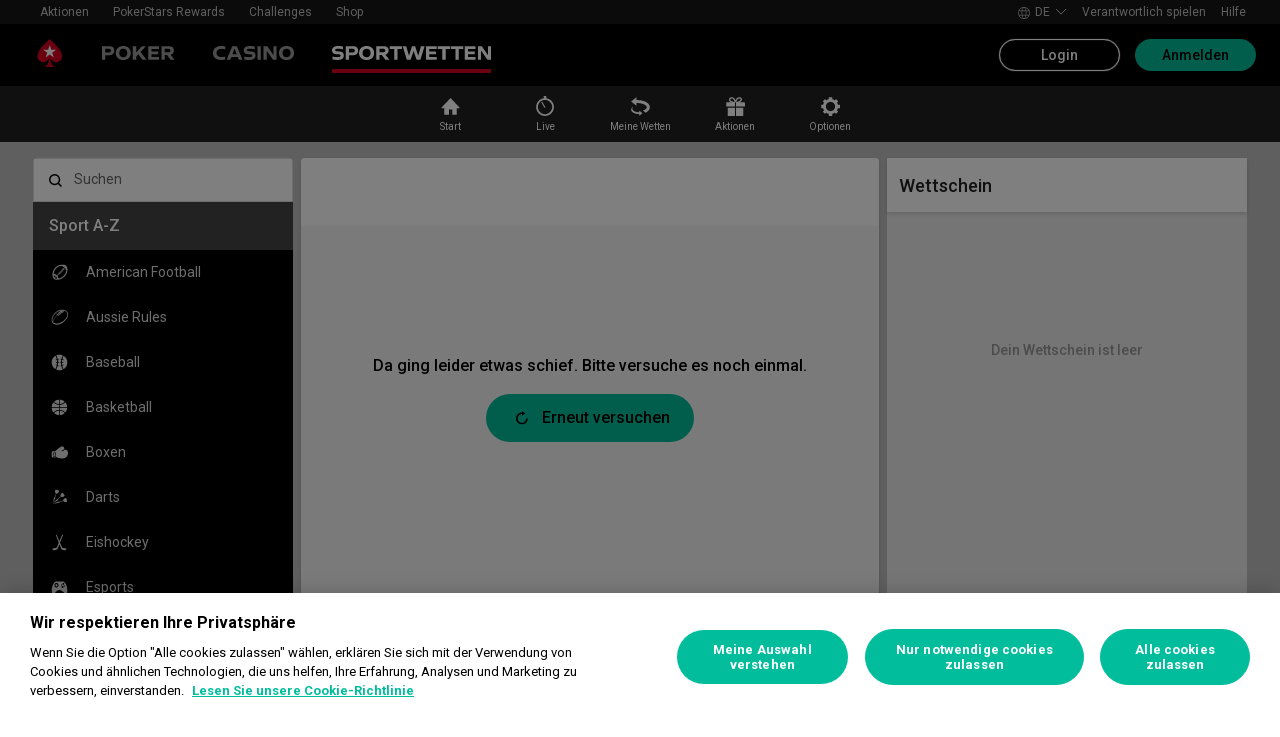

--- FILE ---
content_type: text/html; charset=utf-8
request_url: https://eur.pokerstars.com/de/sports/snooker/6422/
body_size: 66109
content:
<!doctype html><html lang="de" data-renderer="server"><head><script>window.version="10.104.0-rc0-1aacc46"</script><meta charset="utf-8"/><meta name="viewport" content="width=device-width,initial-scale=1,maximum-scale=1,user-scalable=no,shrink-to-fit=no"/><meta name="theme-color" content="#000000"/><link rel="manifest" href="/manifest.json"/><link href="https://fonts.gstatic.com" rel="preconnect" crossorigin/><link preload="https://fonts.googleapis.com/css2?family=Roboto+Condensed:wght@300;700&family=Roboto:wght@400;500;700&display=swap" as="style" crossorigin/><link href="https://fonts.googleapis.com/css2?family=Roboto+Condensed:wght@300;700&family=Roboto:wght@400;500;700&display=swap" rel="stylesheet" media="print" onload='this.onload=null,this.removeAttribute("media")'/><noscript><link rel="stylesheet" href="https://fonts.googleapis.com/css2?family=Roboto+Condensed:wght@300;700&family=Roboto:wght@400;500;700&display=swap"></noscript><script async src="https://p11.techlab-cdn.com/673ca26cfb9e838ba2b789ca.js"></script><script type="text/javascript">window.__GTM_DATA_LAYER__=[{version:window.version,site: "COM",siteId: 1,locale: "de",appId: "stars-web-client",brand: "PokerStars Sports",brandId: 4,currency: "USD",playMode: "RM"}];(function(w,d,s,l,i){w[l]=w[l]||[];w[l].push({'gtm.start':
new Date().getTime(),event:'gtm.js'});var f=d.getElementsByTagName(s)[0],
j=d.createElement(s),dl=l!='dataLayer'?'&l='+l:'';j.async=true;j.src=
'https://www.googletagmanager.com/gtm.js?id='+i+dl+'&gtm_auth=Pu--rmtegKk6u5NLMBrIOQ&gtm_preview=env-1';j.setAttributeNode(d.createAttribute('data-ot-ignore'));f.parentNode.insertBefore(j,f);
})(window,document,'script','__GTM_DATA_LAYER__','GTM-KJNHVWC');</script><!-- OneTrust Cookies Consent Notice start for eur.pokerstars.com -->
<script type="text/javascript" src="https://cdn.cookielaw.org/consent/019884a4-4e2c-7a93-b30c-ef62ef140df6/OtAutoBlock.js" ></script>
<script src="https://cdn.cookielaw.org/scripttemplates/otSDKStub.js" data-document-language="true" type="text/javascript" charset="UTF-8" data-domain-script="019884a4-4e2c-7a93-b30c-ef62ef140df6" data-dlayer-name="__GTM_DATA_LAYER__" ></script>
<script type="text/javascript">
function OptanonWrapper() { const event = new Event('onetrustloaded');
    document.dispatchEvent(event);}
</script>
<!-- OneTrust Cookies Consent Notice end for eur.pokerstars.com --><title data-rh="true">PokerStars Sports</title><meta data-rh="true" name="google" content="notranslate"/><link rel='stylesheet' href='//cashier.rationalcdn.com/starsweb/static/css/e4/main.e4b4382c.css' />
<link rel='stylesheet' href='//cashier.rationalcdn.com/starsweb/static/css/0d/casino.0d785cba.css' />
<link rel='stylesheet' href='//cashier.rationalcdn.com/starsweb/static/css/dd/Sports.ddc3e519.chunk.css' />
<link rel='stylesheet' href='//cashier.rationalcdn.com/starsweb/static/css/32/13253.32f5ff01.chunk.css' />
<link rel='stylesheet' href='//cashier.rationalcdn.com/starsweb/static/css/92/SportsLayout.928dfaee.chunk.css' />
<link rel='stylesheet' href='//cashier.rationalcdn.com/starsweb/static/css/66/SportsQuickLinksWidget.6674b6aa.chunk.css' />
<link rel='stylesheet' href='//cashier.rationalcdn.com/starsweb/static/css/e6/SportsMenuWidget.e653121f.chunk.css' />
<link rel='stylesheet' href='//cashier.rationalcdn.com/starsweb/static/css/24/SportsCmsBannerWidget.2412c30f.chunk.css' />
<link rel='stylesheet' href='//cashier.rationalcdn.com/starsweb/static/css/e7/SportsEventTypeInfoWidget.e7e1f9ec.chunk.css' />
<link rel='stylesheet' href='//cashier.rationalcdn.com/starsweb/static/css/20/SportsCompetitionsWidget.206c4f9e.chunk.css' /><link data-rh="true" rel="icon" href="https://cms.rationalcdn.com/v3/assets/blteecf9626d9a38b03/blt224bf63c63ac22dd/6672a98851f656efd1b74d22/favicon.ico"/><link data-rh="true" rel="preload" href="/static/media/DrukText-Medium-Cy-Gr-Web.woff2.8a090238.woff2" as="font"/><link data-rh="true" rel="canonical" href="https://eur.pokerstars.com/de/sports/snooker/6422/"/><link data-rh="true" rel="preload" href="https://cms.rationalcdn.com/v3/assets/blteecf9626d9a38b03/blt776670a329d83044/6406fd21a7d98e0267ed2ea8/flutter-logo-de.png" as="image"/><link data-rh="true" rel="preload" href="https://cms.rationalcdn.com/v3/assets/blteecf9626d9a38b03/blt0068fb228f34f1c3/6308e47bb5284f56ca59b279/plus18.png" as="image"/><link data-rh="true" rel="preload" href="https://cms.rationalcdn.com/v3/assets/blteecf9626d9a38b03/bltd91e1642779a771b/66f40b60d2760a46dbaa73a6/mga.png" as="image"/><link data-rh="true" rel="preload" href="https://cms.rationalcdn.com/v3/assets/blteecf9626d9a38b03/blt18171e0f0ed88003/65437efdaadaa1001b109872/gaming-labs-certified.png" as="image"/><link data-rh="true" rel="preload" href="https://cms.rationalcdn.com/v3/assets/blteecf9626d9a38b03/bltf12ea45836712cef/63d3e3cc3d28dd4dde641d10/gambling-therapy.png" as="image"/><link data-rh="true" rel="preload" href="https://cms.rationalcdn.com/v3/assets/blteecf9626d9a38b03/bltc6d91f770a572c98/635fd1dd57082b10e8175a34/rg-check-new.png" as="image"/><link data-rh="true" rel="preload" href="https://cms.rationalcdn.com/v3/assets/blteecf9626d9a38b03/blte1e743ed960719cf/68f0fb1f6df588a5f6b3c600/ibia.png" as="image"/><link data-rh="true" rel="preload" href="https://cms.rationalcdn.com/v3/assets/blteecf9626d9a38b03/blt0afd34f762ff1903/61450318f7bb5a65b56ed350/affiliates.png" as="image"/><link data-rh="true" rel="preload" href="https://cms.rationalcdn.com/v3/assets/blteecf9626d9a38b03/blt106d26f9d6afdf1f/6144f91d0fa3ab21b69dd536/facebook.svg" as="image"/><link data-rh="true" rel="preload" href="https://cms.rationalcdn.com/v3/assets/blteecf9626d9a38b03/bltf7881826f688fd1c/68c7e365081a916e189be967/twitter.svg" as="image"/><link data-rh="true" rel="preload" href="https://cms.rationalcdn.com/v3/assets/blteecf9626d9a38b03/blt415a6de1c1939bca/6144f91ce94b861d657ae34d/youtube.svg" as="image"/><link data-rh="true" rel="preload" href="https://cms.rationalcdn.com/v3/assets/blteecf9626d9a38b03/bltfe6711ee80c94210/6144f91ca2463e2869fa4557/twitch.svg" as="image"/><link data-rh="true" rel="preconnect" href="https://cms.rationalcdn.com"/><link data-rh="true" rel="preload" href="https://cms.rationalcdn.com/v3/assets/blteecf9626d9a38b03/bltb245e6f2cd7b32f8/6144f91c82ec103638b914b1/instagram.svg" as="image"/><script> </script></head><body class="_9c4082d _50bd89e notranslate"><div id="root"><link rel="preload" as="image" href="/static/media/poker-de.embed.a0aa778a.svg"/><link rel="preload" as="image" href="/static/media/casino-de.embed.f8fd4a10.svg"/><link rel="preload" as="image" href="/static/media/sports-de.embed.a0c76e8d.svg"/><link rel="preload" as="image" href="https://cms.rationalcdn.com/v3/assets/blteecf9626d9a38b03/blt776670a329d83044/6406fd21a7d98e0267ed2ea8/flutter-logo-de.png"/><link rel="preload" as="image" href="https://cms.rationalcdn.com/v3/assets/blteecf9626d9a38b03/blt0068fb228f34f1c3/6308e47bb5284f56ca59b279/plus18.png"/><link rel="preload" as="image" href="https://cms.rationalcdn.com/v3/assets/blteecf9626d9a38b03/bltd91e1642779a771b/66f40b60d2760a46dbaa73a6/mga.png"/><link rel="preload" as="image" href="https://cms.rationalcdn.com/v3/assets/blteecf9626d9a38b03/blt18171e0f0ed88003/65437efdaadaa1001b109872/gaming-labs-certified.png"/><link rel="preload" as="image" href="https://cms.rationalcdn.com/v3/assets/blteecf9626d9a38b03/bltf12ea45836712cef/63d3e3cc3d28dd4dde641d10/gambling-therapy.png"/><link rel="preload" as="image" href="https://cms.rationalcdn.com/v3/assets/blteecf9626d9a38b03/bltc6d91f770a572c98/635fd1dd57082b10e8175a34/rg-check-new.png"/><link rel="preload" as="image" href="https://cms.rationalcdn.com/v3/assets/blteecf9626d9a38b03/blte1e743ed960719cf/68f0fb1f6df588a5f6b3c600/ibia.png"/><link rel="preload" as="image" href="https://cms.rationalcdn.com/v3/assets/blteecf9626d9a38b03/blt0afd34f762ff1903/61450318f7bb5a65b56ed350/affiliates.png"/><link rel="preload" as="image" href="https://cms.rationalcdn.com/v3/assets/blteecf9626d9a38b03/blt106d26f9d6afdf1f/6144f91d0fa3ab21b69dd536/facebook.svg"/><link rel="preload" as="image" href="https://cms.rationalcdn.com/v3/assets/blteecf9626d9a38b03/bltf7881826f688fd1c/68c7e365081a916e189be967/twitter.svg"/><link rel="preload" as="image" href="https://cms.rationalcdn.com/v3/assets/blteecf9626d9a38b03/blt415a6de1c1939bca/6144f91ce94b861d657ae34d/youtube.svg"/><link rel="preload" as="image" href="https://cms.rationalcdn.com/v3/assets/blteecf9626d9a38b03/bltfe6711ee80c94210/6144f91ca2463e2869fa4557/twitch.svg"/><link rel="preload" as="image" href="https://cms.rationalcdn.com/v3/assets/blteecf9626d9a38b03/bltb245e6f2cd7b32f8/6144f91c82ec103638b914b1/instagram.svg"/><div id="control-height" class="_de5802e"></div><div class="_b7a7fe8"><div><header id="CMSheader" class="_3382ece _676888c"><div id="sticky-top-container" class=""></div><div class="_615751f _41402c0 _4b5c234"><div class="_ffb3814"><div><div id="top-nav-container" class="_b9ce560 _c1a26e3"><div class="_08c9d3a _881f3a0"><div class="_a25a6c7"><svg width="12" height="6" viewBox="0 0 12 6" xmlns="http://www.w3.org/2000/svg"><g id="iPad-768-Account" stroke="none" stroke-width="1" fill="none" fill-rule="evenodd" transform="translate(-300 -592)"><g id="Chevrons" transform="translate(301 199)" stroke="#000"><path id="arrow" d="M10 393.06l-5 5-5-5"></path></g></g></svg></div></div><div class="_ffcbc1b _c1a26e3"><nav class="_937f277"><ul class="_2b864dd _5031f9b"><li class="_20172f3 _c1a26e3"><div class="_93c7720"><div class="_a23b1be"><span class="_e6c1092 _d4a96b7 _98f2139" data-level="0">Aktionen</span></div></div></li><li class="_4b2a8a4"></li><li class="_20172f3 _c1a26e3"><div class="_93c7720"><div class="_a23b1be"><a class="_e6c1092 _d4a96b7 _98f2139" data-level="0" href="/de/stars-rewards/">PokerStars Rewards</a></div></div></li><li class="_4b2a8a4"></li><li class="_20172f3 _c1a26e3"><div class="_93c7720"><div class="_a23b1be"><a class="_e6c1092 _d4a96b7 _98f2139" data-level="0" href="/de/sports/snooker/6422/?modal=/account/ice/challenges">Challenges</a></div></div></li><li class="_4b2a8a4"></li><li class="_20172f3 _c1a26e3"><div class="_93c7720"><a class="_e6c1092 _d4a96b7 _98f2139" href="https://www.pokerstars.store" data-level="0" target="_blank" rel="noopener noreferrer">Shop</a></div></li><li class="_4b2a8a4"></li></ul></nav></div><div class="_9288f9c _174523b"><div class="_89c0359"><svg width="12" height="6" viewBox="0 0 12 6" xmlns="http://www.w3.org/2000/svg"><g id="iPad-768-Account" stroke="none" stroke-width="1" fill="none" fill-rule="evenodd" transform="translate(-300 -592)"><g id="Chevrons" transform="translate(301 199)" stroke="#000"><path id="arrow" d="M10 393.06l-5 5-5-5"></path></g></g></svg></div></div></div></div><div class="_8451d47"><ul class="_097fc0b"><li class="_f08b848 _8e405c7"><div class="_fc584dd"><span class="_4ad33b5"><svg xmlns="http://www.w3.org/2000/svg" xmlns:xlink="http://www.w3.org/1999/xlink" width="20" height="20" viewBox="0 0 20 20"><defs><path id="a" d="M0 0h20v20H0z"></path></defs><g fill="none" fill-rule="evenodd"><mask id="b" fill="#fff"><use xlink:href="#a"></use></mask><path fill="#FFF" d="M11.907 18.792c.782-1.062 1.405-2.76 1.762-4.813h4.39a9.021 9.021 0 01-6.152 4.813zM1.939 13.98H6.33c.356 2.053.979 3.751 1.762 4.813a9.026 9.026 0 01-6.154-4.813zM8.093 1.21C7.31 2.27 6.687 3.968 6.33 6.02H1.939a9.026 9.026 0 016.154-4.813zM10 1c.893 0 2.078 1.875 2.654 5.021h-5.31c.578-3.146 1.762-5.02 2.656-5.02zm-9 9c0-1.062.194-2.075.533-3.02h4.653A24.06 24.06 0 006 10c0 1.054.066 2.068.186 3.021H1.533A8.926 8.926 0 011 10.001zm6.194 3.021A23.017 23.017 0 017 10.001c0-1.092.072-2.1.194-3.022h5.61C12.929 7.9 13 8.91 13 10s-.072 2.1-.195 3.021H7.194zM10 19.001c-.894 0-2.078-1.876-2.655-5.022h5.309C12.078 17.125 10.893 19 10 19zm9-9a8.975 8.975 0 01-.532 3.02h-4.655c.12-.953.187-1.967.187-3.02a24.25 24.25 0 00-.187-3.022h4.655C18.805 7.925 19 8.94 19 10zm-.94-3.98h-4.39c-.357-2.053-.98-3.75-1.762-4.813a9.025 9.025 0 016.154 4.813zM10 .001C4.477 0 0 4.477 0 10c0 5.521 4.477 9.998 10 10 5.523 0 10-4.479 10-10 0-5.524-4.477-10-10-10z"></path></g></svg></span><p>de</p><svg width="12" height="6" viewBox="0 0 12 6" xmlns="http://www.w3.org/2000/svg" class="_cc7d5db _8e405c7"><g id="iPad-768-Account" stroke="none" stroke-width="1" fill="none" fill-rule="evenodd" transform="translate(-300 -592)"><g id="Chevrons" transform="translate(301 199)" stroke="#000"><path id="arrow" d="M10 393.06l-5 5-5-5"></path></g></g></svg></div></li><li class="_f08b848"><a class="_8e51999" href="/de/about/responsible-gaming/">Verantwortlich spielen</a></li><li class="_f08b848"><a class="_8e51999" href="/de/help/">Hilfe</a></li></ul></div></div></div><div class=""><div class="_1429db0 _e27b038"><div class="_aea6e13"><a title="Poker" class="_28701e2" href="/de/"><img src="/static/media/poker-de.embed.a0aa778a.svg" alt="poker" data-ot-ignore="true" class="_3014fc5"/></a><a title="Casino" class="_28701e2" href="/de/casino/"><img src="/static/media/casino-de.embed.f8fd4a10.svg" alt="casino" data-ot-ignore="true" class="_3014fc5"/></a><a title="SPORTS" class="_28701e2 _3ecdf5d" href="/de/sports/"><img src="/static/media/sports-de.embed.a0c76e8d.svg" alt="sports" data-ot-ignore="true" class="_3014fc5 _3ecdf5d"/></a></div></div><div class="_af36f04 _9bf4716 _c9c4104"><div class="_cd6d615"><div class="_d56f6f0 _41402c0 _4b5c234"><div class="_d56f6f0 _41402c0 _4b5c234"><a href="/de/"><svg id="Layer_1" xmlns="http://www.w3.org/2000/svg" x="0" y="0" viewBox="0 0 46 28" xml:space="preserve" width="60" height="28" class="_a2cccc4 _8ac30d0"><path class="primary" d="M39.7 5.9c-3.7-3.7-6-5.9-6-5.9s-2.3 2.3-6 5.9c-1.9 1.9-6.3 6.7-6.3 11.5 0 3.2 2.6 5.8 5.8 5.8 2.1 0 3.9-1.1 4.9-2.8.1-.1.3-.2.5-.2.3 0 .6.2.5.5-.2 1.7-1.2 5.9-5 7.4h11.2c-3.8-1.4-4.8-5.6-5-7.4 0-.3.2-.5.5-.5.2 0 .4.1.5.2 1 1.7 2.8 2.8 4.9 2.8 3.2 0 5.8-2.6 5.8-5.8 0-4.7-4.4-9.5-6.3-11.5"></path><path class="secondary" d="M33.7 5.9l1.6 4.8h5l-4.1 3 1.6 4.8-4.1-3-4.1 3 1.6-4.8-4.1-3h5.1z"></path></svg></a></div><div class="_aea6e13"><a title="Poker" class="_28701e2" href="/de/"><img src="/static/media/poker-de.embed.a0aa778a.svg" alt="poker" data-ot-ignore="true" class="_3014fc5"/></a><a title="Casino" class="_28701e2" href="/de/casino/"><img src="/static/media/casino-de.embed.f8fd4a10.svg" alt="casino" data-ot-ignore="true" class="_3014fc5"/></a><a title="SPORTS" class="_28701e2 _3ecdf5d" href="/de/sports/"><img src="/static/media/sports-de.embed.a0c76e8d.svg" alt="sports" data-ot-ignore="true" class="_3014fc5 _3ecdf5d"/></a></div></div><span class="_91700a5 _1429db0 _163eea9"><div data-testid="burger-menu"><span class="_9e83a77"></span><span class="_9e83a77"></span><span class="_9e83a77"></span></div><svg id="Layer_1" xmlns="http://www.w3.org/2000/svg" x="0" y="0" viewBox="0 0 46 28" xml:space="preserve" class="_40059ea"><path class="primary" d="M39.7 5.9c-3.7-3.7-6-5.9-6-5.9s-2.3 2.3-6 5.9c-1.9 1.9-6.3 6.7-6.3 11.5 0 3.2 2.6 5.8 5.8 5.8 2.1 0 3.9-1.1 4.9-2.8.1-.1.3-.2.5-.2.3 0 .6.2.5.5-.2 1.7-1.2 5.9-5 7.4h11.2c-3.8-1.4-4.8-5.6-5-7.4 0-.3.2-.5.5-.5.2 0 .4.1.5.2 1 1.7 2.8 2.8 4.9 2.8 3.2 0 5.8-2.6 5.8-5.8 0-4.7-4.4-9.5-6.3-11.5"></path><path class="secondary" d="M33.7 5.9l1.6 4.8h5l-4.1 3 1.6 4.8-4.1-3-4.1 3 1.6-4.8-4.1-3h5.1z"></path></svg></span></div><div><div class="_60a76a6"><div class="_dc34219"><button type="button" class="_3e4976b _4332dbc _92b1954 _5f03f0e">Login</button><button type="button" class="_3e4976b _4332dbc _06d527b">Anmelden</button></div></div></div></div><div class="_1429db0 _e27b038"><div class="_b568b71"><div class="_f3fc5fd"><button class="_3e4976b _4332dbc _97a32b1 _fc2ac3c _f57edc2" type="button"><svg width="14" height="13" viewBox="0 0 14 13" xmlns="http://www.w3.org/2000/svg"><path d="M1.354.354l6 6 6-6m0 12l-6-6-6 6" stroke="#000" fill="none"></path></svg></button><div class="_8c25652"><a href="/de/"><svg viewBox="0 0 788 133" xmlns="http://www.w3.org/2000/svg" xmlns:xlink="http://www.w3.org/1999/xlink" width="130" height="22"><defs><path id="path-1" d="M.06.687h787.848V132.94H.06z"></path></defs><g id="Page-1" stroke="none" stroke-width="1" fill="none" fill-rule="evenodd"><g id="1_PSLogo_Neg_RGB"><g class="ps-logo-pokerstars-word" fill="#FFFFFE"><path d="M214.346 56.101c0 12.272-7.906 20.771-23.079 20.771h-17.188V96.88H159.56V36.826h34.266c13.135 0 20.52 7.253 20.52 19.275m-15.111.17c0-5.758-3.692-8.077-9.101-8.077h-16.055V64.85h14.851c6.753 0 10.305-2.659 10.305-8.579" id="Fill-1"></path><path d="M287.168 66.998c0 20.35-14.862 30.745-33.235 30.745-18.371 0-33.223-10.395-33.223-30.745 0-20.691 14.852-31.106 33.223-31.106 18.373 0 33.235 10.415 33.235 31.106m-15.454 0c0-12.794-7.815-19.065-17.781-18.975-9.962.091-17.77 6.272-17.77 18.975 0 12.361 7.816 18.724 17.77 18.724 9.955 0 17.781-6.272 17.781-18.724" id="Fill-2"></path><path id="Fill-3" d="M320.68 72.156l-9.795 11.16v13.565h-14.539V36.826h14.509v28.375l25.337-28.375h18.062l-23.73 25.365 26.359 34.69h-17.952L320.68 72.156"></path><path id="Fill-4" d="M379.094 48.866v11.609h29.701v11.47h-29.701v12.654h33.113V96.88h-47.632V36.825h47.632v12.041h-33.113"></path><path d="M447.751 75.326h-10.296v21.555h-14.519V36.824h34.869c13.988 0 20.433 8.027 20.433 18.555 0 9.692-5.41 17.058-14.6 18.974l17.858 22.578H463.9l-16.149-21.605zm-10.296-11.589h15.796c5.919 0 9.872-2.228 9.872-7.636 0-5.761-4.013-7.909-9.442-7.909h-16.226v15.545z" id="Fill-5"></path><path d="M513.537 35.921a99.704 99.704 0 0121.643 2.148v12.532a97.2 97.2 0 00-22.646-2.658c-7.135 0-11.418 2.228-11.509 5.839-.091 3.614 2.317 5.229 7.726 5.579l11.509.684c11.932.692 18.975 6.181 18.975 17.599 0 15.283-12.962 20.069-27.733 20.069a129.081 129.081 0 01-22.409-2.147V82.711a112.27 112.27 0 0022.839 2.489c9.181 0 13.305-2.227 13.305-6.784 0-3.771-3.953-5.408-9.443-5.659l-9.53-.522c-11.853-.601-19.147-5.838-19.147-16.396-.029-13.908 11.65-19.918 26.42-19.918" id="Fill-6"></path><path id="Fill-7" d="M598.279 49.317h-19.92v47.564h-14.511V49.317h-20.066V36.824h54.516l-.019 12.493"></path><path d="M643.193 84.427h-28.681l-4.805 12.453h-15.714l24.634-60.055h20.441l24.642 60.104h-15.711l-4.806-12.502zm-4.557-11.76l-9.786-25.246-9.79 25.246h19.576z" id="Fill-8"></path><path d="M696.002 75.326h-10.304v21.555h-14.511V36.824h34.862c13.994 0 20.428 8.027 20.428 18.555 0 9.692-5.408 17.058-14.591 18.974l17.86 22.578h-17.609l-16.135-21.605zm-10.304-11.589h15.793c5.929 0 9.874-2.228 9.874-7.636 0-5.761-4.014-7.909-9.442-7.909h-16.225v15.545z" id="Fill-9"></path><path d="M761.777 35.921c7.286-.08 14.989.641 22.117 2.148v12.532c-7.424-1.773-15.467-2.666-23.101-2.658-7.124 0-11.416 2.228-11.507 5.839-.09 3.614 2.316 5.229 7.736 5.579l11.498.684c11.931.692 19.388 6.181 19.388 17.599 0 15.283-13.396 20.069-28.166 20.069-7.528-.05-15.037-.76-22.437-2.117V82.711a112.518 112.518 0 0022.837 2.489c9.191 0 13.305-2.227 13.305-6.784 0-3.771-3.943-5.408-9.443-5.659l-9.532-.522c-11.84-.601-19.176-5.838-19.176-16.344 0-13.96 11.711-19.97 26.481-19.97" id="Fill-10"></path></g><g id="Group-13"><mask id="mask-2" fill="#fff"><use xlink:href="#path-1"></use></mask><path d="M86.378 28.701C69.057 11.411 58.022.687 58.022.687S46.965 11.411 29.675 28.701C20.538 37.827 0 60.471 0 82.986c0 15.008 12.171 27.177 27.181 27.177 9.853 0 18.454-5.251 23.218-13.098v.008c.48-.586 1.263-1.066 2.143-1.066 1.399 0 2.671.986 2.524 2.208-1.047 8.097-5.606 28.046-23.573 34.785h53.044c-17.964-6.739-22.521-26.688-23.561-34.785-.156-1.222 1.127-2.208 2.524-2.208.861 0 1.654.48 2.134 1.066l.011-.008c4.744 7.847 13.354 13.098 23.206 13.098 15.002 0 27.182-12.169 27.182-27.177 0-22.515-20.538-45.159-29.655-54.285" id="Fill-12" fill="#D70022"></path></g><path id="Fill-14" fill="#FFFFFE" d="M58.021 28.748l7.36 22.681h23.855L69.937 65.451l7.379 22.679-19.295-14.021L38.727 88.13l7.368-22.679-19.306-14.022h23.873l7.359-22.681"></path></g></g></svg></a></div></div><div class="_dce59d0"><div class="_aea6e13 _3c780e9"><a title="Poker" class="_28701e2 _ffc7449" href="/de/"><img src="/static/media/poker-de.embed.a0aa778a.svg" alt="poker" data-ot-ignore="true" class="_3014fc5"/></a><a title="Casino" class="_28701e2 _ffc7449" href="/de/casino/"><img src="/static/media/casino-de.embed.f8fd4a10.svg" alt="casino" data-ot-ignore="true" class="_3014fc5"/></a><a title="SPORTS" class="_28701e2 _ffc7449 _3ecdf5d" href="/de/sports/"><img src="/static/media/sports-de.embed.a0c76e8d.svg" alt="sports" data-ot-ignore="true" class="_3014fc5 _3ecdf5d"/></a></div><ul class="_097fc0b"><li class="_f08b848 _8e405c7"><div class="_fc584dd"><span class="_4ad33b5"><svg xmlns="http://www.w3.org/2000/svg" xmlns:xlink="http://www.w3.org/1999/xlink" width="20" height="20" viewBox="0 0 20 20"><defs><path id="a" d="M0 0h20v20H0z"></path></defs><g fill="none" fill-rule="evenodd"><mask id="b" fill="#fff"><use xlink:href="#a"></use></mask><path fill="#FFF" d="M11.907 18.792c.782-1.062 1.405-2.76 1.762-4.813h4.39a9.021 9.021 0 01-6.152 4.813zM1.939 13.98H6.33c.356 2.053.979 3.751 1.762 4.813a9.026 9.026 0 01-6.154-4.813zM8.093 1.21C7.31 2.27 6.687 3.968 6.33 6.02H1.939a9.026 9.026 0 016.154-4.813zM10 1c.893 0 2.078 1.875 2.654 5.021h-5.31c.578-3.146 1.762-5.02 2.656-5.02zm-9 9c0-1.062.194-2.075.533-3.02h4.653A24.06 24.06 0 006 10c0 1.054.066 2.068.186 3.021H1.533A8.926 8.926 0 011 10.001zm6.194 3.021A23.017 23.017 0 017 10.001c0-1.092.072-2.1.194-3.022h5.61C12.929 7.9 13 8.91 13 10s-.072 2.1-.195 3.021H7.194zM10 19.001c-.894 0-2.078-1.876-2.655-5.022h5.309C12.078 17.125 10.893 19 10 19zm9-9a8.975 8.975 0 01-.532 3.02h-4.655c.12-.953.187-1.967.187-3.02a24.25 24.25 0 00-.187-3.022h4.655C18.805 7.925 19 8.94 19 10zm-.94-3.98h-4.39c-.357-2.053-.98-3.75-1.762-4.813a9.025 9.025 0 016.154 4.813zM10 .001C4.477 0 0 4.477 0 10c0 5.521 4.477 9.998 10 10 5.523 0 10-4.479 10-10 0-5.524-4.477-10-10-10z"></path></g></svg></span><p>de</p><svg width="12" height="6" viewBox="0 0 12 6" xmlns="http://www.w3.org/2000/svg" class="_cc7d5db _8e405c7"><g id="iPad-768-Account" stroke="none" stroke-width="1" fill="none" fill-rule="evenodd" transform="translate(-300 -592)"><g id="Chevrons" transform="translate(301 199)" stroke="#000"><path id="arrow" d="M10 393.06l-5 5-5-5"></path></g></g></svg></div></li><li class="_f08b848"><a class="_8e51999" href="/de/about/responsible-gaming/">Verantwortlich spielen</a></li><li class="_f08b848"><a class="_8e51999" href="/de/help/">Hilfe</a></li></ul><nav><ul class="_17353e7"><li class="_8002de3"><div class="_93c7720"><div class="_a23b1be"><span class="_e6c1092 _d4a96b7 _98f2139" data-level="0">Aktionen</span></div></div></li><li class="_8002de3"><div class="_93c7720"><div class="_a23b1be"><a class="_e6c1092 _d4a96b7 _98f2139" data-level="0" href="/de/stars-rewards/">PokerStars Rewards</a></div></div></li><li class="_8002de3"><div class="_93c7720"><div class="_a23b1be"><a class="_e6c1092 _d4a96b7 _98f2139" data-level="0" href="/de/sports/snooker/6422/?modal=/account/ice/challenges">Challenges</a></div></div></li><li class="_8002de3"><div class="_93c7720"><a class="_e6c1092 _d4a96b7 _98f2139" href="https://www.pokerstars.store" data-level="0" target="_blank" rel="noopener noreferrer">Shop</a></div></li></ul></nav></div></div><div class="_f4ee416"></div></div></div></header></div><div class=""><div id="sub-nav-container" class="_3ec931b"><div><nav data-testid="sports-quick-links-widget" class="_8ba0bfb"><ol class="_d7f31d3"><li class="_762907d"><a class="_a2d4d88" href="/de/sports/"><svg fill="none" viewBox="0 0 24 24" xmlns="http://www.w3.org/2000/svg" aria-hidden="true" class="_icon_olxgz_1 _x2.5_olxgz_48"><path clip-rule="evenodd" d="M13.61 14.8711C13.5924 14.8711 12.8886 14.8711 12.1671 14.8711C11.4633 14.8711 10.7244 14.8711 10.5835 14.8711H10.5484C10.5484 14.8897 10.5484 14.9082 10.5484 14.9268V19.6841C10.5484 19.7212 10.5484 19.7585 10.5308 19.7956C10.5132 19.9257 10.39 20 10.2844 20H6.3431C6.30793 20 6.27277 20 6.23753 19.9815C6.09678 19.9442 6.00882 19.8514 6.00882 19.7212C6.00882 19.7027 6.00882 19.7027 6.00882 19.7027C6.00882 19.6841 6.00882 19.6655 6.00882 19.6655V13.626V13.5703H3.10558C3.08796 13.5703 3.05279 13.5703 3.03517 13.5517C3 13.5331 3 13.496 3 13.4588L3.01762 13.4031C3.03517 13.3845 3.05279 13.3473 3.07041 13.3287L11.8856 4.09297C11.9208 4.05575 11.9736 4.01861 12.0088 4.01861C12.044 4 12.0616 4 12.0968 4C12.1671 4 12.2375 4.03722 12.3079 4.07436L12.3959 4.16726L20.9296 13.3287C20.9472 13.3473 20.9472 13.3845 20.9648 13.4031L21 13.4402C21 13.4588 21 13.4774 21 13.496C21 13.5331 20.9824 13.5517 20.9472 13.5703C20.912 13.5703 20.8944 13.5703 20.8593 13.5703H18.1319H18.0791V13.5889V13.6075C18.0616 13.7561 18.0616 13.7561 18.0616 19.6655V19.7398C18.044 19.8885 17.9384 19.9815 17.8153 20H13.8563C13.7331 19.9629 13.6275 19.8514 13.61 19.7212V14.8711Z" fill="currentColor" fill-rule="evenodd"></path></svg><span class="_7b5e7e0">Start</span></a></li><li class="_762907d"><a class="_a2d4d88" href="/de/sports/in-play/"><svg fill="none" viewBox="0 0 24 24" xmlns="http://www.w3.org/2000/svg" aria-hidden="true" class="_icon_olxgz_1 _x2.5_olxgz_48"><path clip-rule="evenodd" d="M12.4643 2.03996C12.4872 2.04917 12.5093 2.06051 12.5372 2.07446C12.8352 2.20489 13.0215 2.46566 13.0215 2.80098C13.0215 3.18062 12.7468 3.44579 12.4576 3.54267C12.4968 3.68595 12.5186 3.84852 12.5186 4.03041C16.7843 4.53338 20.1 8.12848 20.1 12.5246C20.1 17.2373 16.2814 21.0745 11.55 21.0745C6.81865 21.0745 3 17.2373 3 12.5246C3 8.16571 6.31568 4.53338 10.5441 4.03041C10.5441 3.84386 10.5679 3.67763 10.6102 3.53169C10.327 3.42404 10.0784 3.15575 10.0784 2.80098C10.0784 2.29801 10.5068 2 10.8793 2H11.5686C12.2497 2 12.3651 2 12.4643 2.03996ZM4.67649 12.5246C4.67649 16.4549 8.08528 19.4353 11.55 19.4353C15.1078 19.4353 18.4422 16.0451 18.4422 12.5246C18.4422 8.89215 15.1824 5.63236 11.55 5.63236C7.95486 5.63236 4.67649 8.59415 4.67649 12.5246ZM11.7922 12.4873L9.05392 7.77452C8.9608 7.60686 8.79314 7.51374 8.62549 7.51374C8.51372 7.51374 8.4206 7.55097 8.34606 7.58828C8.1784 7.6814 8.08528 7.84905 8.08528 8.01671C8.08528 8.10983 8.10394 8.2216 8.15982 8.31472L10.8608 13.0088C10.9725 13.1765 11.1588 13.2697 11.3265 13.2697C11.4196 13.2697 11.5127 13.251 11.5873 13.1951C11.7735 13.102 11.8666 12.9343 11.8666 12.7295C11.8666 12.6549 11.848 12.5618 11.7922 12.4873Z" fill="currentColor" fill-rule="evenodd"></path></svg><span class="_7b5e7e0">Live</span></a></li><li class="_762907d"><a class="_a2d4d88" href="/de/sports/my-bets/open/"><svg fill="none" viewBox="0 0 24 24" xmlns="http://www.w3.org/2000/svg" aria-hidden="true" class="_icon_olxgz_1 _x2.5_olxgz_48"><path clip-rule="evenodd" d="M8.18921 3L3.00001 7.16505L8.17465 11.3476L8.17931 8.68042C8.36322 8.67533 8.54785 8.67174 8.73441 8.67191C11.4994 8.66831 13.9913 9.2567 15.6676 10.1171C16.507 10.5433 17.1341 11.0339 17.5105 11.4911C17.8902 11.9558 18.0239 12.343 18.0266 12.7179C18.0252 12.98 17.9605 13.2353 17.7979 13.5301C17.5573 13.9685 17.0667 14.4783 16.3227 14.9471C15.7683 15.2986 15.0804 15.6253 14.2903 15.8994L16.8644 17.9799C17.6309 17.6049 18.3216 17.169 18.9205 16.6693C19.5263 16.1605 20.0389 15.5808 20.4103 14.9163C20.7807 14.2544 21.0011 13.4997 21 12.7179V12.7082C21 11.5693 20.5309 10.5138 19.8215 9.66582C18.7464 8.38268 17.1549 7.45262 15.2556 6.79215C13.3537 6.13799 11.1248 5.77193 8.73441 5.7708C8.54964 5.77097 8.36731 5.7765 8.1844 5.78088L8.18921 3ZM13.9479 18.4692L12.5404 17.3316V17.3117C12.5337 17.313 12.5269 17.3139 12.5201 17.3152L10.8004 15.9252L10.7976 17.4941C10.686 17.4972 10.574 17.4994 10.4608 17.4993V17.4857C8.77872 17.4883 7.26315 17.1302 6.2433 16.6068C6.15633 16.5626 6.07847 16.5161 5.9991 16.4701C5.9882 16.464 5.97759 16.4578 5.96669 16.4519C5.92188 16.4253 5.87742 16.3991 5.83512 16.372C4.78337 15.7502 4.13493 14.9184 4.13493 14.0011C4.13493 13.1739 4.66062 12.4152 5.53485 11.8178C4.95502 12.0994 4.44323 12.4356 4.02487 12.8372C3.42203 13.4133 2.99879 14.1721 3.00001 15.0249C2.99843 15.7199 3.28401 16.3641 3.71656 16.8814C4.37046 17.6618 5.33875 18.2279 6.49375 18.6294C6.50127 18.6319 6.50974 18.6337 6.51719 18.6362L6.49375 18.643C7.65089 19.041 9.00686 19.2635 10.4608 19.2642C10.5728 19.2642 10.6839 19.2624 10.7945 19.2597L10.7914 21L13.9479 18.4692Z" fill="currentColor" fill-rule="evenodd"></path></svg><span class="_7b5e7e0">Meine Wetten</span></a></li><li class="_762907d"><a class="_a2d4d88" href="/de/sports/promotions/"><svg fill="none" viewBox="0 0 24 24" xmlns="http://www.w3.org/2000/svg" aria-hidden="true" class="_icon_olxgz_1 _x2.5_olxgz_48"><path clip-rule="evenodd" d="M20.1211 7.89786H16.0957C16.377 7.75635 16.6231 7.59721 16.8692 7.43813C17.7305 6.81926 18.2051 6.02354 18.2051 5.22788C18.2051 4.57367 17.8887 3.99014 17.4317 3.61887C16.9922 3.21219 16.4121 3 15.7793 3C15.0938 3 14.4961 3.22983 13.9512 3.58346C13.1426 4.11394 12.5098 4.9273 12.0527 5.84676L12 5.97049C11.8418 5.61686 11.6484 5.29864 11.42 4.96264C11.0508 4.43223 10.5762 3.93709 10.0489 3.58346C9.52148 3.22983 8.8887 3 8.22072 3C7.55274 3 6.95509 3.26524 6.48046 3.70726C6.02342 4.13165 5.70707 4.75045 5.70707 5.44008C5.70707 5.86439 5.81254 6.27107 6.05863 6.66012C6.37498 7.13748 6.83202 7.56187 7.5 7.89786H3.87893C3.4043 7.89786 3 8.30454 3 8.79961V12.053H11.4902V7.89786H12.5274V12.053H21V8.79961C21 8.30454 20.6133 7.89786 20.1211 7.89786ZM4.59961 21H11.4902V13.2731H4.59961V21ZM12.5273 21H19.4004V13.2731H12.5273V21ZM7.81638 6.62476C7.46483 6.39486 7.25388 6.18267 7.13087 5.98818C7.02539 5.79369 6.97266 5.61684 6.97266 5.44006C6.97266 5.17482 7.11327 4.85653 7.34175 4.64434C7.5879 4.41451 7.92186 4.27307 8.20308 4.27307C8.60738 4.27307 8.97654 4.3968 9.3457 4.64434C9.8906 5.03338 10.4355 5.66989 10.8047 6.41257C10.998 6.78383 11.1386 7.17288 11.2266 7.57956C9.53905 7.40271 8.43163 7.01373 7.81638 6.62476ZM13.5996 5.7053C13.916 5.26321 14.2676 4.89194 14.6543 4.64434C15.0235 4.3968 15.4101 4.27307 15.7617 4.27307H15.7793C16.1133 4.27307 16.3945 4.3968 16.6054 4.57365C16.8164 4.75043 16.9219 4.98033 16.9219 5.22787C16.9219 5.51075 16.7812 5.91743 16.1133 6.39486C15.4805 6.85459 14.3906 7.33202 12.7383 7.66795C12.8965 6.99603 13.2128 6.28876 13.5996 5.7053Z" fill="currentColor" fill-rule="evenodd"></path></svg><span class="_7b5e7e0">Aktionen</span></a></li><li class="_762907d _b639ca8"><a class="_a2d4d88" href="/de/sports/settings/"><svg fill="none" viewBox="0 0 24 24" xmlns="http://www.w3.org/2000/svg" aria-hidden="true" class="_icon_olxgz_1 _x2.5_olxgz_48"><path clip-rule="evenodd" d="M20.7012 10.3268H19.084C18.8906 9.58715 18.6094 8.90022 18.2403 8.26621L19.1895 7.27987C19.2598 7.22703 19.2774 7.15655 19.2774 7.08615C19.2774 7.01567 19.2598 6.94526 19.1895 6.89242L17.3965 5.11355C17.3438 5.02544 17.2735 5.00787 17.2032 5.00787C17.1328 5.00787 17.0625 5.02544 17.0098 5.11355L16.1133 5.99413C15.3926 5.501 14.5665 5.13112 13.6699 4.90219V3.31704C13.6699 3.14095 13.5293 3 13.3711 3H10.6289C10.4708 3 10.3301 3.14095 10.3301 3.31704V4.90219C9.45121 5.13112 8.64262 5.501 7.9043 5.99413L7.00783 5.11355C6.95509 5.02544 6.86722 5.00787 6.79688 5.00787C6.72661 5.00787 6.65627 5.02544 6.60353 5.11355L4.82814 6.89242C4.7754 6.94526 4.74026 7.01567 4.74026 7.08615C4.74026 7.15655 4.7754 7.22703 4.82814 7.27987L5.77734 8.26621C5.39064 8.90022 5.10936 9.58715 4.93361 10.3268H3.31642C3.12308 10.3268 3 10.4677 3 10.6263V13.3738C3 13.5323 3.12308 13.6732 3.31642 13.6732H4.93361C5.10936 14.4129 5.39064 15.0998 5.77734 15.7339L4.82814 16.7026C4.7754 16.7554 4.74026 16.8259 4.74026 16.8787C4.74026 16.9668 4.7754 17.0372 4.82814 17.1076L6.60353 18.8865C6.65627 18.9746 6.72661 18.9922 6.79688 18.9922C6.86722 18.9922 6.95509 18.9746 7.00783 18.8865L7.9043 18.0059C8.62502 18.4814 9.43361 18.8689 10.3125 19.0802V20.683C10.3125 20.8591 10.4532 21 10.6114 21H13.3536C13.5117 21 13.6524 20.8591 13.6524 20.683V19.0979C14.5489 18.8689 15.3926 18.4991 16.1133 18.0059L17.0098 18.8865C17.0625 18.9746 17.1328 18.9922 17.2032 18.9922C17.2735 18.9922 17.3438 18.9746 17.3965 18.8865L19.1895 17.1076C19.2598 17.0372 19.2774 16.9668 19.2774 16.8787C19.2774 16.8259 19.2598 16.7554 19.1895 16.7026L18.2403 15.7339C18.6094 15.0998 18.8906 14.4129 19.084 13.6732H20.7012C20.877 13.6732 21 13.5323 21 13.3738V10.6263C21 10.4677 20.877 10.3268 20.7012 10.3268ZM12 16.456C9.53908 16.456 7.55273 14.4658 7.55273 12C7.55273 9.51666 9.53908 7.54407 12 7.54407C14.4785 7.54407 16.4473 9.51666 16.4473 12C16.4473 14.4658 14.4785 16.456 12 16.456Z" fill="currentColor" fill-rule="evenodd"></path></svg><span class="_7b5e7e0">Optionen</span></a></li><li class="_762907d _28497a6"><button type="button" class="_a2d4d88"><svg fill="none" viewBox="0 0 24 24" xmlns="http://www.w3.org/2000/svg" aria-hidden="true" class="_icon_olxgz_1 _x2.5_olxgz_48"><path d="M14.9488 6.50195C14.7549 6.50195 14.569 6.57897 14.4319 6.71606C14.2948 6.85316 14.2178 7.03909 14.2178 7.23297C14.2178 7.42685 14.2948 7.61279 14.4319 7.74988C14.569 7.88697 14.7549 7.96399 14.9488 7.96399H22.7463C22.9402 7.96399 23.1261 7.88697 23.2632 7.74988C23.4003 7.61279 23.4773 7.42685 23.4773 7.23297C23.4773 7.03909 23.4003 6.85316 23.2632 6.71606C23.1261 6.57897 22.9402 6.50195 22.7463 6.50195H14.9488ZM17.8729 11.6059C17.679 11.6059 17.493 11.6829 17.356 11.82C17.2189 11.9571 17.1418 12.143 17.1418 12.3369C17.1418 12.5308 17.2189 12.7167 17.356 12.8538C17.493 12.9909 17.679 13.0679 17.8729 13.0679H22.7463C22.9402 13.0679 23.1261 12.9909 23.2632 12.8538C23.4003 12.7167 23.4773 12.5308 23.4773 12.3369C23.4773 12.143 23.4003 11.9571 23.2632 11.82C23.1261 11.6829 22.9402 11.6059 22.7463 11.6059H17.8729ZM18.1165 17.4409C18.1165 17.2471 18.1936 17.0611 18.3306 16.924C18.4677 16.7869 18.6537 16.7099 18.8476 16.7099H22.7463C22.9402 16.7099 23.1261 16.7869 23.2632 16.924C23.4003 17.0611 23.4773 17.2471 23.4773 17.4409C23.4773 17.6348 23.4003 17.8208 23.2632 17.9578C23.1261 18.0949 22.9402 18.172 22.7463 18.172H18.8476C18.6537 18.172 18.4677 18.0949 18.3306 17.9578C18.1936 17.8208 18.1165 17.6348 18.1165 17.4409Z" fill="currentColor"></path><circle cx="7.16667" cy="12.4167" r="5.41667" stroke="currentColor" stroke-width="1.66667"></circle><path d="M11.3335 16.5835L14.2502 19.5002" stroke="currentColor" stroke-linecap="round" stroke-width="1.66667"></path></svg><span class="_7b5e7e0">Suche</span></button></li></ol></nav></div></div></div><div class="_fe5ae1c"><div class="_41cd9dc"><div class="_00d8e29"><button class="_ee50a30" data-test-id="navigation-close-button" type="button" aria-label="Schließen"><svg fill="none" viewBox="0 0 24 24" xmlns="http://www.w3.org/2000/svg" aria-hidden="true" class="_icon_olxgz_1 _lg_olxgz_28"><path d="M6 6L18 18M18 6L6 18" stroke="currentColor" stroke-linecap="round" stroke-width="2"></path></svg></button></div><div class="_9e64518"><div><nav class="" data-testid="sports-menu-widget"><div class="_a87b7fe" role="search"><div class="_0900fdf"><label for="search210184" class="_0b5bbcb">Suchen</label><div class="_78ba148"><div class="_67d683d"><svg fill="none" viewBox="0 0 24 24" xmlns="http://www.w3.org/2000/svg" aria-label="Suchen" class="_icon_olxgz_1 _sm_olxgz_20 _910cbfa" role="img"><circle cx="11.5" cy="11.5" r="6.5" stroke="currentColor" stroke-width="2"></circle><path d="M16.5 16.5L20 20" stroke="currentColor" stroke-linecap="round" stroke-width="2"></path></svg></div><input class="_498e3b8" id="search210184" placeholder="Suchen" type="text" title="Suchen" autoComplete="off" value=""/></div></div></div><h2 class="_8d78ac2">Sport A-Z</h2><ul class="_63d4766"><li class="_684f04e _c645614"><a class="_d7fb112 _c645614" href="/de/sports/american-football/6423/"><span class="_7523bf9"><svg fill="none" viewBox="0 0 24 24" xmlns="http://www.w3.org/2000/svg" aria-hidden="true" class="_icon_olxgz_1 _x1_olxgz_40 _d87a0e5"><path clip-rule="evenodd" d="M15.0993 3C15.202 3 15.3219 3 15.4247 3C15.5275 3 15.6473 3 15.7501 3C15.7673 3.01715 15.8015 3.01715 15.8187 3.01715C15.9557 3.01715 16.0927 3.01715 16.2298 3.0343C16.3839 3.05139 16.5209 3.05139 16.658 3.06854C16.7778 3.08569 16.9149 3.10278 17.0519 3.13708C17.2575 3.15417 17.4287 3.20555 17.6 3.23979C17.8912 3.30833 18.1481 3.37687 18.3879 3.49673C18.6277 3.58242 18.8333 3.68513 19.0388 3.80506C19.2272 3.92499 19.4156 4.062 19.5698 4.25041C19.6897 4.38742 19.8096 4.52443 19.9124 4.6786C20.1179 4.96978 20.2721 5.24387 20.4091 5.5522C20.5804 5.929 20.7003 6.30581 20.8202 6.69976C20.8715 6.93955 20.9229 7.17941 20.9572 7.40205C20.9743 7.53906 20.9915 7.67614 21.0086 7.83024C21.0257 7.95017 21.0428 8.0701 21.0428 8.20711V8.24135L21.06 8.29273C21.06 8.49829 21.06 8.72093 21.06 8.92648C21.06 9.11488 21.06 9.33759 21.06 9.54314L21.0428 9.57738V9.64592C21.0428 9.74863 21.0257 9.8514 21.0086 9.95418C21.0086 10.1083 20.9743 10.2625 20.9572 10.3995C20.9229 10.6222 20.8887 10.862 20.8373 11.0847C20.7003 11.6328 20.5461 12.1638 20.3406 12.7119C19.9809 13.5855 19.5184 14.4248 18.9531 15.1955C18.5763 15.6923 18.1481 16.1718 17.6857 16.6343C17.0519 17.2509 16.3668 17.8162 15.6303 18.3129C14.808 18.8439 13.9687 19.2892 13.0781 19.6318C12.5985 19.786 12.136 19.9572 11.6393 20.06C11.4338 20.1114 11.2454 20.1457 11.0227 20.1799C10.9199 20.2142 10.8171 20.2313 10.7143 20.2313C10.6116 20.2485 10.5088 20.2656 10.3889 20.2827L10.0977 20.2999L9.80655 20.3341C9.7894 20.3341 9.77231 20.3341 9.73801 20.3341H8.88163C8.86447 20.3341 8.83024 20.3341 8.81309 20.3341C8.67607 20.3169 8.53906 20.3169 8.40198 20.2999C8.28212 20.2827 8.17934 20.2656 8.05941 20.2485C7.83677 20.2142 7.59698 20.1628 7.35719 20.1114C7.03171 20.0258 6.7063 19.923 6.41512 19.7688C6.14103 19.649 5.88408 19.4948 5.64429 19.3235C5.43874 19.1693 5.25034 18.9638 5.11332 18.7754L5.0277 18.6383C4.92492 18.5013 4.8393 18.3129 4.75361 18.1588C4.58236 17.799 4.44534 17.4394 4.34257 17.0454C4.27403 16.8056 4.22264 16.5487 4.17125 16.3088C4.13701 16.1204 4.11986 15.932 4.08562 15.7265C4.06847 15.5895 4.06847 15.4696 4.05139 15.3497C4.03424 15.1784 4.01708 14.99 4.01708 14.8187V14.733L4 14.6816V14.6646V14.1336C4 14.1164 4 14.1164 4.01708 14.0993C4.01708 14.0822 4.01708 14.0479 4.01708 14.0308C4.01708 13.928 4.03424 13.8423 4.03424 13.7396C4.03424 13.6197 4.05139 13.4998 4.05139 13.3971C4.06847 13.2771 4.08562 13.1401 4.08562 13.0202C4.10278 12.866 4.13701 12.729 4.1541 12.592C4.17125 12.4036 4.20549 12.1809 4.25687 11.9925C4.34257 11.5985 4.44534 11.1703 4.5652 10.7764C4.8393 9.95418 5.18187 9.16627 5.64429 8.42975C6.60352 6.83684 7.88816 5.56928 9.49822 4.61012C10.2177 4.18187 10.9884 3.8393 11.8106 3.58242C12.2045 3.4625 12.5985 3.34257 13.0096 3.25694C13.1637 3.22271 13.3179 3.18847 13.4892 3.17132L13.8146 3.11993L14.1229 3.06854C14.2771 3.06854 14.4141 3.05139 14.5512 3.0343C14.6882 3.01715 14.8252 3.01715 14.9794 3.01715C14.9965 3.01715 14.9965 3.01715 15.0136 3.01715C15.0307 3.01715 15.0479 3.01715 15.065 3.01715C15.065 3 15.0821 3 15.0993 3ZM5.31888 15.1613C5.31888 15.1784 5.31888 15.2127 5.31888 15.2298C5.31888 15.2469 5.31888 15.2469 5.31888 15.2469C5.33603 15.4011 5.35311 15.5723 5.38735 15.7436C5.42166 15.9492 5.45589 16.1548 5.50728 16.3602C5.55867 16.6515 5.64429 16.9255 5.74707 17.1995C5.83269 17.4222 5.91839 17.6278 6.03825 17.8162C6.0554 17.8504 6.07255 17.8847 6.07255 17.8847C6.08964 17.8847 6.12394 17.8676 6.15818 17.8334L7.2715 16.8056L7.68261 16.4288C7.69976 16.4116 7.69976 16.3945 7.71685 16.3945C7.71685 16.3945 7.71685 16.3945 7.71685 16.3774C7.69976 16.3602 7.68261 16.3432 7.66546 16.3432C7.49421 16.2061 7.32289 16.0862 7.13449 15.9834C6.58637 15.6237 5.98686 15.3668 5.38735 15.1441C5.35311 15.1441 5.33603 15.127 5.33603 15.127H5.31888C5.31888 15.127 5.31888 15.127 5.31888 15.1441V15.1613ZM6.53498 18.3643C6.55213 18.3814 6.58637 18.3986 6.60352 18.4328C6.74053 18.5185 6.91185 18.6041 7.0831 18.6555C7.47706 18.8267 7.90525 18.9295 8.35059 18.9809C8.47052 18.9981 8.5733 19.0152 8.69316 19.0152L9.12142 19.0495H9.32697H9.36121L9.37836 19.0323C9.37836 19.0152 9.37836 19.0152 9.37836 19.0152C9.36121 18.9981 9.36121 18.9809 9.36121 18.9638C9.25843 18.6555 9.15565 18.3472 9.00149 18.056C8.84732 17.7306 8.67607 17.4394 8.47052 17.1481C8.40198 17.0454 8.31635 16.9427 8.21358 16.857C8.19649 16.8399 8.19649 16.8227 8.17934 16.8227C8.17934 16.8227 8.17934 16.8399 8.16219 16.8399L8.1108 16.8913L6.6206 18.2787L6.55213 18.33L6.53498 18.3643ZM15.4075 7.33351L15.4247 7.31642L15.7673 6.93955L15.7844 6.92247H15.8015C15.8015 6.92247 15.8015 6.92247 15.8187 6.92247L15.87 6.97386C16.0584 7.16226 16.2468 7.33351 16.4524 7.52198C16.4866 7.53906 16.5038 7.55621 16.5038 7.55621C16.5209 7.55621 16.5209 7.53906 16.5552 7.50482C16.8635 7.12802 17.1718 6.71691 17.463 6.30581L17.4973 6.27157C17.4973 6.25442 17.4973 6.25442 17.4973 6.23733C17.4973 6.23733 17.4973 6.22018 17.4801 6.22018L17.4287 6.16879C17.2745 6.04893 17.1033 5.929 16.9149 5.80907C16.6066 5.58644 16.264 5.39804 15.9386 5.22672C15.4419 4.98693 14.9622 4.76429 14.4655 4.55874C14.3285 4.50735 14.2086 4.45596 14.0715 4.40457C14.0373 4.38742 14.0201 4.38742 14.003 4.38742C13.9859 4.38742 13.9859 4.38742 13.9859 4.38742C13.8489 4.42172 13.7289 4.43881 13.6091 4.45596C13.335 4.50735 13.0781 4.55874 12.804 4.62721C12.0847 4.79853 11.3824 5.07255 10.6972 5.41512C9.49822 6.03178 8.47052 6.85393 7.59698 7.91593C6.77477 8.89224 6.19241 9.97133 5.79846 11.2046C5.6786 11.5643 5.5929 11.9069 5.50728 12.2837C5.47304 12.4721 5.43874 12.6434 5.42166 12.8318L5.38735 13.123C5.35311 13.1744 5.35311 13.2086 5.35311 13.26C5.35311 13.2771 5.35311 13.2771 5.38735 13.2943C5.4045 13.2943 5.43874 13.3114 5.45589 13.3114C6.08964 13.4998 6.72338 13.7567 7.32289 14.065C7.9224 14.3562 8.47052 14.7159 8.96725 15.1613C8.96725 15.1613 8.9844 15.1784 9.00149 15.1784C9.01864 15.1613 9.07003 15.1441 9.08711 15.127C9.46398 14.7673 9.84079 14.4076 10.2177 14.0479C10.5602 13.7396 10.8856 13.4313 11.194 13.123C11.2454 13.1058 11.2624 13.0887 11.2624 13.0716V13.0544C11.2624 13.0373 11.2454 13.0202 11.2111 13.003L10.8 12.6091L10.6116 12.4378C10.6116 12.4207 10.5945 12.4207 10.5945 12.4036V12.3865L10.937 11.9925C10.9542 11.9925 10.9542 11.9925 10.9542 11.9925L10.9713 11.9753L11.0227 12.0267L11.6393 12.6091L11.6907 12.6434H11.7078C11.7249 12.6434 11.7249 12.6262 11.7421 12.6091C11.8791 12.4721 12.0333 12.3522 12.1703 12.2151C12.2045 12.1638 12.2217 12.1638 12.2217 12.1467C12.2217 12.1295 12.2045 12.1124 12.1703 12.0781L11.5879 11.5643C11.5708 11.5472 11.5536 11.53 11.5536 11.5129C11.5536 11.4958 11.5536 11.4958 11.5708 11.4786L11.8791 11.119L11.9133 11.1018C11.9305 11.1018 11.9305 11.1018 11.9305 11.1018L11.999 11.1532C12.1874 11.3245 12.3929 11.53 12.5814 11.7013C12.5985 11.7185 12.6156 11.7185 12.6328 11.7356C12.6328 11.7356 12.6328 11.7356 12.6499 11.7356L12.7012 11.7185C12.8726 11.5643 13.0267 11.393 13.198 11.2217C13.2322 11.2046 13.2322 11.1874 13.2322 11.1874C13.2322 11.1703 13.2322 11.1532 13.198 11.119L12.5814 10.5537L12.53 10.5023C12.5128 10.5023 12.5128 10.5023 12.5128 10.4852C12.5128 10.4852 12.5128 10.4852 12.5128 10.4681L12.6156 10.3653C12.7184 10.2797 12.804 10.194 12.8726 10.1083C12.8726 10.1083 12.8897 10.0913 12.9068 10.0913C12.924 10.0913 12.941 10.1255 12.9753 10.1426L13.6091 10.7079C13.6262 10.7421 13.6433 10.7592 13.6605 10.7764H13.6776L13.6947 10.7421C13.866 10.5708 14.0201 10.3995 14.1914 10.2283L14.2257 10.2111C14.2086 10.194 14.2086 10.194 14.2086 10.194C14.1914 10.1769 14.1743 10.1597 14.1572 10.1426C13.9345 9.9371 13.7119 9.74863 13.5063 9.54314C13.4892 9.52599 13.4721 9.50884 13.4549 9.49175V9.4746L13.4892 9.44036C13.6947 9.18342 13.7803 9.0978 13.8317 9.06349C13.8489 9.08064 13.866 9.0978 13.8831 9.11488L14.4141 9.61161L14.5854 9.74863C14.5854 9.76578 14.6026 9.76578 14.6196 9.76578L14.6368 9.74863C14.8252 9.54314 15.0136 9.35467 15.202 9.13203C15.202 9.11488 15.202 9.11488 15.2191 9.0978C15.2191 9.08064 15.2191 9.08064 15.2191 9.08064L15.1849 9.04641L15.0307 8.9094L14.534 8.4469L14.4998 8.41266V8.39551C14.4998 8.37836 14.5169 8.37836 14.5169 8.36127L14.6882 8.18996C14.7396 8.13857 14.791 8.0701 14.8423 8.01871C14.8594 8.01871 14.8594 8.00156 14.8937 8.00156C14.9108 8.01871 14.928 8.03579 14.9622 8.05294C15.1506 8.24135 15.3391 8.41266 15.5275 8.60106C15.5446 8.61815 15.5617 8.6353 15.5789 8.65245H15.5959C15.5959 8.65245 15.6303 8.65245 15.6303 8.6353C15.6473 8.6353 15.6473 8.6353 15.6473 8.61815C15.8015 8.41266 15.9557 8.24135 16.1098 8.0701C16.1098 8.05294 16.127 8.05294 16.127 8.03579V8.01871C16.127 8.01871 16.127 8.00156 16.1098 8.00156L16.0756 7.96732L15.8358 7.72746C15.7159 7.6076 15.5617 7.48767 15.4419 7.38489C15.4247 7.36781 15.4247 7.35066 15.4075 7.33351ZM11.7421 13.4998C11.7249 13.4998 11.7078 13.5341 11.6735 13.5512L10.2519 14.9043L9.51537 15.5895C9.49822 15.6066 9.48107 15.6237 9.46398 15.6237C9.46398 15.6409 9.46398 15.6409 9.46398 15.6409V15.658L9.48107 15.6751C9.65239 15.8807 9.80655 16.1034 9.92641 16.3088C10.1149 16.6515 10.2519 16.9769 10.3889 17.3537C10.5945 17.8162 10.7315 18.3129 10.8343 18.8267C10.8514 18.8439 10.8514 18.861 10.8514 18.8953C10.8685 18.8953 10.8685 18.9124 10.8856 18.9124C10.8856 18.9124 10.9028 18.9124 10.9028 18.8953C10.9713 18.8953 11.057 18.8781 11.1426 18.861C11.6393 18.7411 12.1531 18.6041 12.6156 18.4328C13.3521 18.1416 14.0544 17.782 14.7224 17.3709C15.5617 16.8227 16.3496 16.189 17.0177 15.4696C17.5144 14.9557 17.9597 14.4248 18.3365 13.8253C18.7647 13.1401 19.1073 12.4036 19.3643 11.6499C19.4842 11.256 19.5698 10.862 19.6383 10.4681C19.6726 10.2797 19.7068 10.0741 19.724 9.86855C19.724 9.8514 19.724 9.8514 19.724 9.8514C19.724 9.83432 19.724 9.83432 19.724 9.81717C19.724 9.81717 19.7068 9.80001 19.7068 9.78293C19.587 9.42321 19.4328 9.06349 19.2786 8.72093C19.0731 8.29273 18.8333 7.88163 18.5763 7.47059C18.405 7.2308 18.2338 6.99094 18.0454 6.7683C18.0111 6.73407 17.994 6.71691 17.994 6.71691C17.9768 6.71691 17.9597 6.73407 17.9254 6.7683C17.6343 7.17941 17.3431 7.55621 17.0348 7.93301C17.0177 7.96732 17.0005 7.9844 16.9834 7.9844C16.9834 8.00156 16.9834 8.00156 16.9834 8.00156C16.9834 8.01871 16.9834 8.01871 16.9834 8.03579L17.0519 8.0701L17.5829 8.58391C17.6171 8.60106 17.6171 8.61815 17.6343 8.6353V8.65245L17.2745 9.02926C17.2745 9.04641 17.2745 9.04641 17.2745 9.04641C17.2575 9.02926 17.2403 9.02926 17.2232 9.0121C17.1547 8.94363 17.0861 8.87509 17.0005 8.8237L16.658 8.48114C16.6408 8.46405 16.6408 8.46405 16.6237 8.46405L16.5723 8.49829L16.127 9.02926L16.0927 9.06349C16.0927 9.08064 16.0927 9.08064 16.0927 9.08064C16.0927 9.0978 16.0927 9.0978 16.1098 9.11488C16.127 9.13203 16.1441 9.14918 16.1612 9.16627C16.3154 9.33759 16.5038 9.49175 16.6751 9.64592L16.7265 9.69731C16.7265 9.69731 16.7265 9.69731 16.7265 9.71439L16.7093 9.73154L16.3839 10.1083L16.3668 10.1255C16.3668 10.1255 16.3668 10.1255 16.3496 10.1255C16.3154 10.1083 16.2811 10.0913 16.2811 10.0741C16.1612 9.95418 16.0584 9.8514 15.9557 9.76578C15.8872 9.69731 15.8187 9.62876 15.7501 9.57738C15.733 9.56022 15.733 9.54314 15.6987 9.54314L15.6645 9.59453L15.3219 9.95418C15.2534 10.0399 15.1849 10.1255 15.1164 10.194L15.0993 10.2111V10.2283L15.1506 10.2797C15.3048 10.4167 15.4589 10.5537 15.6303 10.7079C15.6473 10.7421 15.6645 10.7592 15.6816 10.7764C15.6816 10.7764 15.6816 10.7764 15.6816 10.7935L15.6645 10.8278L15.3391 11.1532C15.3219 11.1703 15.3219 11.1703 15.3219 11.1703C15.3048 11.1874 15.3048 11.1874 15.3048 11.1874C15.2877 11.1874 15.2877 11.1874 15.2705 11.1703C15.2534 11.1532 15.2363 11.136 15.2191 11.119C15.065 10.9819 14.928 10.862 14.7566 10.7079C14.7396 10.6907 14.7224 10.6736 14.7053 10.6565C14.6882 10.6393 14.6882 10.6393 14.6882 10.6393C14.6882 10.6393 14.671 10.6393 14.671 10.6565L14.6539 10.6736L14.1914 11.1703C14.1743 11.1874 14.1743 11.1874 14.1572 11.2046C14.1572 11.2217 14.1572 11.2217 14.1572 11.2217L14.2086 11.2731L14.6882 11.7356C14.7053 11.7356 14.7224 11.7699 14.7396 11.7869V11.8041V11.8212C14.6196 11.9411 14.5169 12.061 14.397 12.1809L14.3798 12.2151C14.3627 12.2151 14.3627 12.2151 14.3627 12.2151C14.3456 12.1809 14.3285 12.1638 14.3285 12.1638C14.2771 12.1124 14.2257 12.061 14.1914 12.0267L13.7633 11.6671C13.7633 11.6499 13.7461 11.6328 13.7289 11.6328C13.7119 11.6499 13.6947 11.6499 13.6947 11.6499L13.1637 12.1467L13.1466 12.1638C13.1294 12.1809 13.1294 12.1809 13.1294 12.1809C13.1294 12.1809 13.1294 12.2151 13.1466 12.2151C13.1466 12.2151 13.1637 12.2323 13.1637 12.2494L13.3864 12.4378L13.7289 12.7462C13.7461 12.7633 13.7803 12.7804 13.7803 12.7976C13.7633 12.8146 13.7461 12.8318 13.7461 12.8489L13.4549 13.1744C13.4378 13.2086 13.4035 13.2086 13.3864 13.2086C13.3693 13.2086 13.3693 13.2086 13.335 13.1744C13.1466 13.003 12.9582 12.8146 12.7869 12.6434C12.7698 12.6262 12.7526 12.6091 12.7184 12.592H12.7012C12.7012 12.6091 12.667 12.6262 12.6499 12.6262L12.2217 13.0544L12.1874 13.0887C12.1874 13.0887 12.1874 13.0887 12.1874 13.1058L12.2388 13.1572L12.7698 13.6197L12.8212 13.6882V13.7225C12.804 13.7225 12.804 13.7396 12.7869 13.7567L12.4786 14.065L12.4443 14.0993C12.4443 14.0993 12.4443 14.1164 12.4272 14.1164C12.4272 14.1164 12.4272 14.0993 12.4101 14.0993C12.4101 14.0822 12.3758 14.065 12.3587 14.0479C12.1703 13.8766 11.999 13.7225 11.7935 13.5341C11.7763 13.5169 11.7763 13.4998 11.7421 13.4998ZM16.6922 4.38742L16.7093 4.40457C16.7265 4.40457 16.7607 4.42172 16.7778 4.43881C17.0005 4.52443 17.2403 4.62721 17.463 4.72999C17.7199 4.867 17.9597 5.02116 18.1995 5.17533C18.1995 5.19248 18.2166 5.19248 18.2166 5.19248C18.2166 5.20963 18.2338 5.20963 18.2338 5.20963L18.2509 5.19248L18.405 4.96978V4.95269V4.93554C18.3879 4.93554 18.3708 4.91839 18.3708 4.91839C18.3194 4.867 18.268 4.83276 18.2166 4.81568C18.0454 4.7129 17.857 4.66151 17.6514 4.59297C17.4459 4.52443 17.2232 4.47304 17.0005 4.43881L16.7265 4.38742H16.6922ZM18.7305 5.67206C18.7305 5.68921 18.7477 5.68921 18.7477 5.7063C18.8847 5.86046 19.0045 6.03178 19.1073 6.20303C19.2443 6.45997 19.3985 6.69976 19.5013 6.93955C19.5184 6.9567 19.5184 6.99094 19.5356 7.00809C19.5356 7.00809 19.5527 7.00809 19.5527 7.02524C19.5527 7.00809 19.5527 7.00809 19.5527 7.00809C19.5527 6.99094 19.5527 6.99094 19.5527 6.99094C19.5356 6.9567 19.5356 6.92247 19.5184 6.88816C19.4328 6.5799 19.33 6.25442 19.1758 5.96324C19.0902 5.80907 19.0045 5.65498 18.9189 5.48366C18.9018 5.46651 18.8847 5.44942 18.8675 5.43227L18.8504 5.44942C18.8161 5.50081 18.7477 5.60359 18.7305 5.67206Z" fill="currentColor" fill-rule="evenodd"></path></svg><span>American Football</span></span></a></li><li class="_684f04e _c645614"><a class="_d7fb112 _c645614" href="/de/sports/aussie-rules/61420/"><span class="_7523bf9"><svg fill="none" viewBox="0 0 24 24" xmlns="http://www.w3.org/2000/svg" aria-hidden="true" class="_icon_olxgz_1 _x1_olxgz_40 _d87a0e5"><path clip-rule="evenodd" d="M21.7458 8.03916C21.6359 6.28007 20.683 4.85076 18.9972 3.91617C17.9343 3.31151 16.5966 3 15.1857 3C13.4632 3 10.7879 3.47644 7.92928 5.76694C5.18062 7.96591 3.36648 11.0443 3.05498 14.0313C3.01835 14.3244 3 14.6177 3 14.8742C3 16.2118 3.34821 17.3296 4.00785 18.1176C5.07067 19.4369 6.90308 20.1882 9.04708 20.1882C10.7146 20.1882 13.3349 19.7484 16.2851 17.5129C19.1804 15.3872 21.984 11.4292 21.7458 8.03916ZM9.04708 19.3453C8.13084 19.3453 7.28792 19.1987 6.55495 18.9238C7.14134 19.0704 7.80098 19.1804 8.58892 19.1804C9.54179 19.1804 10.6046 19.0338 11.869 18.7039C12.7852 18.4658 13.6282 18.1359 14.3794 17.7878C12.6203 18.7955 10.7695 19.3453 9.04708 19.3453ZM3.87962 14.1045C4.17277 11.3376 5.87696 8.47897 8.44234 6.42665C10.5496 4.74081 12.5287 4.09945 14.0496 3.91617C13.9763 3.97115 13.903 4.0811 13.8847 4.19105C13.8847 4.2094 13.8847 4.22775 13.8847 4.22775C13.8847 4.26438 13.8847 4.28273 13.8847 4.301C13.6831 4.24603 13.4999 4.2094 13.4266 4.19105C13.4082 4.19105 13.3533 4.19105 13.3349 4.19105C13.1517 4.19105 12.9684 4.33763 12.9318 4.53926C12.9318 4.57588 12.9318 4.59423 12.9318 4.61251C12.9318 4.72246 12.9684 4.83242 13.0418 4.90574C12.7119 4.81407 12.3821 4.75909 12.2905 4.74081C12.2721 4.72246 12.2538 4.72246 12.2355 4.72246C12.0339 4.72246 11.8506 4.86904 11.814 5.07067C11.814 5.08895 11.814 5.1073 11.814 5.16227C11.814 5.34548 11.9606 5.52875 12.1622 5.56538C12.3638 5.60208 12.6753 5.65698 12.8952 5.74866L12.547 6.00519C12.1439 5.73031 11.4475 5.52875 11.301 5.49213C11.2643 5.49213 11.2276 5.47378 11.2094 5.47378C11.0077 5.47378 10.8245 5.60208 10.7879 5.78529C10.7695 5.82191 10.7695 5.85861 10.7695 5.89524C10.7695 6.09679 10.8795 6.26172 11.0994 6.29835C11.301 6.35332 11.5941 6.46328 11.8506 6.57323C11.6491 6.73816 11.4659 6.90308 11.2643 7.06801C10.8429 6.82976 10.2748 6.55488 10.1832 6.51825C10.1282 6.4999 10.0549 6.48163 10.0182 6.48163C9.8533 6.48163 9.70672 6.55488 9.63339 6.73816C9.61512 6.79313 9.59677 6.84811 9.59677 6.90308C9.59677 7.06801 9.68837 7.21459 9.83502 7.26957C10.0549 7.36117 10.3847 7.54445 10.6412 7.67268C10.5496 7.746 10.4763 7.83761 10.4031 7.91093L10.0549 8.24079C9.67009 7.98418 9.06536 7.76435 8.9921 7.746C8.9554 7.72765 8.90043 7.70938 8.8638 7.70938C8.66225 7.70938 8.51567 7.81926 8.46069 7.98418C8.44234 8.03916 8.42399 8.07586 8.42399 8.13084C8.42399 8.31404 8.53395 8.46062 8.71722 8.53395C8.84545 8.58892 9.19366 8.71715 9.46854 8.8638C5.67533 12.9135 4.55761 15.6255 4.2461 16.9449C3.97122 16.3585 3.82464 15.6804 3.82464 14.8925C3.82464 14.6543 3.84292 14.361 3.87962 14.1045ZM20.9212 8.09414C20.9212 8.20409 20.9212 8.33239 20.9212 8.44234C20.9212 9.57842 20.5547 10.8062 19.95 11.9606C18.7223 14.1595 16.3035 17.0914 11.7407 18.2825C10.5313 18.6307 9.50517 18.7406 8.58892 18.7406C6.48163 18.7406 5.2356 18.0076 4.57588 17.4029C4.74081 16.3767 5.63871 13.5731 9.81667 9.13861C10.2931 9.52344 10.7512 10.0365 10.7512 10.0365C10.8429 10.1282 10.9527 10.1832 11.081 10.1832C11.1727 10.1832 11.2826 10.1465 11.3559 10.0732C11.4475 9.99988 11.4842 9.87165 11.4842 9.74335C11.4842 9.65174 11.4475 9.56007 11.3742 9.46847C11.3559 9.45019 10.8795 8.93705 10.4031 8.5156C10.4947 8.42399 10.5863 8.31404 10.6962 8.20409L10.9894 7.91093C11.5025 8.33239 12.0705 8.9554 12.0705 8.9554C12.1439 9.06536 12.2721 9.12033 12.3821 9.12033C12.4737 9.12033 12.5653 9.08371 12.6753 9.01038C12.7669 8.91878 12.8035 8.80883 12.8035 8.69887C12.8035 8.58892 12.7852 8.49732 12.7119 8.42399C12.6936 8.40564 12.1622 7.78263 11.6125 7.32454C11.8324 7.14127 12.0339 6.97634 12.2171 6.81148C12.6936 7.21459 13.1334 7.76435 13.1334 7.78263C13.2067 7.89258 13.3349 7.92921 13.4632 7.92921C13.5548 7.92921 13.6464 7.91093 13.7198 7.85596C13.8297 7.76435 13.8847 7.6544 13.8847 7.5261C13.8847 7.41615 13.8481 7.32454 13.7931 7.25122C13.7747 7.23294 13.3899 6.73816 12.8952 6.28007C13.0418 6.17012 13.17 6.07844 13.3166 5.96856C13.8114 6.37167 14.2878 7.01304 14.3061 7.01304C14.3794 7.12299 14.5077 7.17797 14.6177 7.17797C14.7093 7.17797 14.8009 7.14127 14.8742 7.08629C15.0025 7.01304 15.0575 6.88473 15.0575 6.77478C15.0575 6.66483 15.0208 6.57323 14.9658 6.4999C14.9475 6.48163 14.526 5.95021 14.0496 5.49213C14.1229 5.43715 14.2328 5.38218 14.3061 5.34548C14.3428 5.34548 14.3428 5.36383 14.3611 5.38218C14.8558 5.76694 15.2956 6.33505 15.2956 6.35332C15.3872 6.445 15.4972 6.51825 15.6255 6.51825C15.7354 6.51825 15.8087 6.48163 15.9004 6.42665C15.992 6.35332 16.047 6.22509 16.047 6.09679C16.047 6.02354 16.0286 5.93186 15.9736 5.84026C15.9554 5.80364 15.5889 5.34548 15.1124 4.90574L15.204 4.86904C15.2407 4.88739 15.2773 4.90574 15.314 4.90574C15.9736 5.36383 16.2302 5.78529 16.2302 5.78529C16.3035 5.93186 16.4501 6.00519 16.5966 6.00519C16.67 6.00519 16.7433 5.98684 16.7983 5.95021C16.9449 5.85861 17.0181 5.71196 17.0181 5.58373C17.0181 5.51041 16.9998 5.43715 16.9631 5.38218C16.9265 5.3272 16.7066 4.92402 16.1386 4.48428C16.67 4.28273 17.0731 4.19105 17.3847 4.13608C17.8061 4.26438 18.2276 4.44758 18.5757 4.64921C20.0233 5.45543 20.8113 6.60985 20.9212 8.09414ZM13.4815 5.05232C13.5732 5.08895 13.6831 5.1073 13.7931 5.16227L13.7014 5.21725C13.6464 5.16227 13.5548 5.1073 13.4815 5.05232ZM16.4134 3.93452C16.1935 3.9895 15.9736 4.0811 15.6988 4.17277C15.3872 3.9895 14.8925 3.89789 14.5993 3.86127C14.8009 3.84292 15.0025 3.84292 15.1857 3.84292C15.5889 3.84292 16.0103 3.87954 16.4134 3.93452Z" fill="currentColor" fill-rule="evenodd"></path></svg><span>Aussie Rules</span></span></a></li><li class="_684f04e _c645614"><a class="_d7fb112 _c645614" href="/de/sports/baseball/7511/"><span class="_7523bf9"><svg fill="none" viewBox="0 0 24 24" xmlns="http://www.w3.org/2000/svg" aria-hidden="true" class="_icon_olxgz_1 _x1_olxgz_40 _d87a0e5"><path clip-rule="evenodd" d="M14.2306 16.121L13.9507 16.2784C13.8807 16.296 13.8108 16.3134 13.7408 16.3134C13.5483 16.3134 13.3909 16.191 13.3034 16.0335C13.2684 15.9635 13.2684 15.8936 13.2684 15.8236C13.2684 15.6661 13.3559 15.4737 13.5308 15.3862L14.0382 15.1763C13.8633 14.2141 13.7757 13.2344 13.7583 12.2372L13.1985 12.2022C12.936 12.2022 12.7261 11.9748 12.7436 11.6948C12.761 11.4499 12.971 11.2575 13.2159 11.2575C13.2334 11.2575 13.2334 11.2575 13.2509 11.2575L13.7757 11.2925C13.8282 10.4527 13.9157 9.63046 14.0731 8.82571L13.5308 8.66825C13.3209 8.59831 13.1809 8.42333 13.1809 8.21338C13.1809 8.17842 13.1985 8.12593 13.1985 8.09096C13.2509 7.86349 13.4434 7.72355 13.6533 7.72355C13.7058 7.72355 13.7583 7.74107 13.7933 7.74107L14.2656 7.88101C14.633 6.46393 15.1578 5.11686 15.8227 3.85724C14.6855 3.31492 13.3734 3 12.0088 3C10.6792 3 9.45456 3.27988 8.31744 3.80475C8.98218 5.09934 9.50705 6.48145 9.83942 7.9335L10.5567 7.74107C10.5917 7.74107 10.6267 7.72355 10.6792 7.72355C10.9066 7.72355 11.0816 7.86349 11.1341 8.09096C11.1515 8.12593 11.1515 8.17842 11.1515 8.21338C11.1515 8.42333 11.0116 8.59831 10.8016 8.66825L10.0319 8.89572C10.1543 9.68295 10.2418 10.4877 10.2593 11.2925L11.0816 11.2575C11.099 11.2575 11.1166 11.2575 11.1341 11.2575C11.3615 11.2575 11.5889 11.4499 11.5889 11.6948C11.6064 11.9748 11.3964 12.2022 11.1341 12.2022L10.2593 12.2547C10.2418 13.1819 10.1368 14.1266 9.97943 15.0188L10.8016 15.3862C10.9766 15.4737 11.0816 15.6661 11.0816 15.8236C11.0816 15.8936 11.0641 15.9635 11.0291 16.0335C10.9591 16.191 10.7842 16.3134 10.5917 16.3134C10.5218 16.3134 10.4693 16.296 10.3993 16.2784L9.75197 15.9635C9.4196 17.3981 8.87728 18.7802 8.19495 20.0573C9.36711 20.5996 10.6442 20.9145 12.0088 20.9145C13.3384 20.9145 14.5805 20.6347 15.7002 20.1098C15.0529 18.8851 14.563 17.5205 14.2306 16.121ZM7.95102 8.44085L8.86075 8.19593C8.56334 6.7963 8.05599 5.4842 7.4087 4.2421C4.78449 5.81664 3 8.66825 3 11.9573C3 15.1938 4.732 18.0104 7.30373 19.5849C7.96854 18.3254 8.49334 16.9782 8.82578 15.5611L7.95102 15.1588C7.77604 15.0713 7.68858 14.9139 7.68858 14.7039C7.68858 14.634 7.68858 14.5815 7.72355 14.5115C7.81108 14.3366 7.96854 14.2316 8.16097 14.2316C8.21345 14.2316 8.28339 14.249 8.3534 14.2841L9.01821 14.5815C9.14063 13.8467 9.22816 13.0769 9.26312 12.3072L8.45837 12.3421H8.40588C8.16097 12.3421 7.95102 12.1497 7.95102 11.9048C7.9335 11.6249 8.12593 11.415 8.38836 11.3974L9.26312 11.3449C9.24561 10.5927 9.17567 9.85793 9.03566 9.14063L8.19594 9.35058C8.16097 9.36803 8.10848 9.36803 8.07344 9.36803C7.86356 9.36803 7.65362 9.22809 7.60113 9.03566C7.60113 8.98317 7.58361 8.9482 7.58361 8.91316C7.58361 8.68577 7.74107 8.49334 7.95102 8.44085ZM16.3639 15.1588L15.1393 15.7186C15.4717 17.1182 15.944 18.4303 16.5738 19.6899C19.2331 18.1154 21 15.2463 21 11.9573C21 8.70328 19.2855 5.90409 16.6963 4.32955C16.084 5.50172 15.5766 6.7963 15.2443 8.14345L16.3814 8.44085C16.5738 8.49334 16.7313 8.68577 16.7313 8.91316C16.7313 8.9482 16.7313 8.98317 16.6963 9.03566C16.6438 9.22808 16.4514 9.36803 16.259 9.36803C16.2065 9.36803 16.1714 9.36803 16.1365 9.35058L15.0343 9.07062C14.8944 9.80544 14.8068 10.5577 14.7719 11.3274L15.9265 11.3974C16.189 11.415 16.3989 11.6249 16.3814 11.9048C16.3639 12.1497 16.154 12.3421 15.8915 12.3421H15.874L14.7544 12.2896C14.7544 13.1294 14.8244 13.9342 14.9643 14.7389L15.979 14.2841C16.049 14.249 16.1189 14.2316 16.1714 14.2316C16.3464 14.2316 16.5213 14.3366 16.5913 14.5115C16.6263 14.5815 16.6438 14.634 16.6438 14.7039C16.6438 14.9139 16.5388 15.0713 16.3639 15.1588Z" fill="currentColor" fill-rule="evenodd"></path></svg><span>Baseball</span></span></a></li><li class="_684f04e _c645614"><a class="_d7fb112 _c645614" href="/de/sports/basketball/7522/"><span class="_7523bf9"><svg fill="none" viewBox="0 0 24 24" xmlns="http://www.w3.org/2000/svg" aria-hidden="true" class="_icon_olxgz_1 _x1_olxgz_40 _d87a0e5"><path clip-rule="evenodd" d="M12.3709 9.02164V11.3991H20.77C20.6659 9.3687 19.885 7.52924 18.6355 6.08891C17.0563 7.78956 14.8351 8.9002 12.3709 9.02164ZM5.79392 18.3752C7.26896 19.7635 9.24726 20.6659 11.4165 20.77V15.6854C9.19521 15.8069 7.19955 16.8134 5.79392 18.3752ZM11.4165 14.7483V12.3536H3C3.10412 14.3839 3.88503 16.2407 5.13448 17.6811C6.71365 15.963 8.9349 14.8698 11.4165 14.7483ZM12.3709 15.6854V20.77C14.5401 20.6659 16.501 19.7635 17.9761 18.3752C16.5878 16.8134 14.5921 15.8069 12.3709 15.6854ZM11.4165 11.3991V9.02164C8.9349 8.9002 6.71365 7.78956 5.13448 6.08891C3.88503 7.52924 3.10412 9.3687 3 11.3991H11.4165ZM12.3709 12.3536V14.7483C14.8351 14.8698 17.0563 15.963 18.6355 17.6811C19.885 16.2407 20.6659 14.3839 20.77 12.3536H12.3709ZM11.4165 8.08456V3C9.24726 3.10413 7.26896 4.00651 5.79392 5.39478C7.19955 6.93924 9.19521 7.94575 11.4165 8.08456ZM17.9761 5.39478C16.501 4.00651 14.5401 3.10413 12.3709 3V8.08456C14.5921 7.94575 16.5878 6.93924 17.9761 5.39478Z" fill="currentColor" fill-rule="evenodd"></path></svg><span>Basketball</span></span></a></li><li class="_684f04e _c645614"><a class="_d7fb112 _c645614" href="/de/sports/boxen/6/"><span class="_7523bf9"><svg fill="none" viewBox="0 0 24 24" xmlns="http://www.w3.org/2000/svg" aria-hidden="true" class="_icon_olxgz_1 _x1_olxgz_40 _d87a0e5"><path clip-rule="evenodd" d="M18.104 8.81268C16.7843 8.97766 16.9859 9.74749 16.6009 10.0775C16.436 10.2424 16.271 10.2974 16.106 10.2974C16.0144 10.2974 15.9411 10.2791 15.8677 10.2608C15.6845 10.2241 15.5561 10.2058 15.4278 10.2058C15.3361 10.2058 15.2629 10.2058 15.1712 10.2241C14.5113 10.2791 13.7965 10.829 13.7965 10.829C13.7965 10.8106 13.7965 10.8106 13.7965 10.8106C13.7965 10.8106 13.8148 10.8106 13.8148 10.7923C14.4563 9.80249 15.1529 9.52752 15.4461 9.36261C16.1793 9.03265 16.271 8.9593 16.7476 8.73933C17.4441 8.40944 17.5724 7.87786 17.5724 7.5479C17.5724 6.97969 17.2425 6.15479 16.5643 5.49494C16.161 5.12834 15.6661 5 15.2079 5C14.8046 5 14.4197 5.09163 14.1081 5.20162C13.3382 5.49494 12.5133 6.0448 11.9451 6.5031C11.3586 6.92469 9.58048 8.29946 8.84729 8.94102C7.85748 9.7842 7.03265 10.4807 7.03265 10.4807C7.03265 10.4807 6.29946 10.609 5.47456 10.609H5.41956C5.01633 10.609 4.61309 10.554 4.28313 10.554C3.95317 10.554 3.65992 10.609 3.45823 10.774C3.10999 11.049 3 12.2404 3 13.7435C3 14.3484 3.01836 15.0266 3.05499 15.6865C3.05499 15.6865 3.09163 16.2363 3.25661 16.9329C3.32996 17.3179 3.51322 17.4278 3.75155 17.4278C3.86154 17.4278 4.00816 17.4095 4.13651 17.3729C4.1915 17.3545 4.26477 17.3545 4.33812 17.3545C4.66808 17.3545 5.05296 17.5011 5.29129 17.5378C5.6029 17.5745 5.95114 17.5928 6.29946 17.5928C6.70269 17.5928 7.06929 17.5745 7.41753 17.5195C7.91247 17.4645 8.70066 17.2445 8.70066 17.2445C8.70066 17.2445 10.3504 18.0511 10.6986 18.1427C11.0652 18.2343 11.9268 18.546 14.2363 18.8026C14.6213 18.8392 15.0063 18.8576 15.3179 18.8576C16.9309 18.8576 18.2873 18.4177 19.2772 17.6295C20.7802 16.4563 21.5317 14.5683 21.7334 13.1386C21.7517 12.9003 21.77 12.6804 21.77 12.442C21.77 11.3972 21.4218 10.6274 20.9452 9.94911C20.4686 9.25263 19.6804 8.79432 18.5806 8.79432C18.434 8.79432 18.269 8.79432 18.104 8.81268ZM6.97766 14.495C6.92267 14.0184 6.90431 13.5968 6.90431 13.2119C6.90431 12.992 6.90431 12.772 6.92267 12.5886H5.43792C5.40128 12.9003 5.38292 13.3219 5.38292 13.7618C5.38292 13.9084 5.38292 14.0918 5.40128 14.2567C5.43792 15.4299 5.51127 15.9065 5.6029 16.1631C5.82287 16.1997 6.15276 16.2547 6.57435 16.2547H6.72105C6.94095 16.2363 7.14264 16.2181 7.28926 16.1814C7.17928 15.8697 7.14264 15.5948 7.03265 14.8799L6.97766 14.495ZM6.73933 16.9329C6.68434 16.9329 6.62934 16.9329 6.57435 16.9329C5.71288 16.9329 5.08967 16.7313 5.10796 16.7313C4.94298 16.3647 4.79635 16.1264 4.72308 14.275C4.70472 14.1101 4.70472 13.9084 4.70472 13.7618C4.70472 12.717 4.83299 11.9288 4.83299 11.9104H7.6925C7.6925 11.9104 7.58251 12.4054 7.58251 13.2119C7.58251 13.5785 7.60087 13.9634 7.65586 14.4034C7.85748 15.9065 7.82084 15.7781 8.16909 16.6029C8.16909 16.6029 7.6925 16.8963 6.73933 16.9329Z" fill="currentColor" fill-rule="evenodd"></path></svg><span>Boxen</span></span></a></li><li class="_684f04e _c645614"><a class="_d7fb112 _c645614" href="/de/sports/darts/3503/"><span class="_7523bf9"><svg fill="none" viewBox="0 0 24 24" xmlns="http://www.w3.org/2000/svg" aria-hidden="true" class="_icon_olxgz_1 _x1_olxgz_40 _d87a0e5"><path clip-rule="evenodd" d="M17.0688 7.74937C17.0361 7.71657 16.987 7.70024 16.9378 7.70024C16.6758 7.70024 16.3155 7.86397 16.3155 7.86397C16.3155 7.86397 15.5949 6.60296 14.989 6.6357C14.4649 6.65209 13.1547 8.74831 13.1547 9.33792C13.1711 9.94385 13.384 10.6808 13.384 10.6808L10.1905 13.6287C10.1905 13.6287 10.0922 13.5304 9.92845 13.5304C9.89571 13.5304 9.86298 13.5468 9.81385 13.5468C9.55178 13.5959 8.6183 14.4803 7.75036 15.3482L8.56917 16.249C9.51904 15.4793 10.4853 14.6277 10.5672 14.382C10.5836 14.3165 10.5999 14.2674 10.5999 14.2182C10.5999 14.0709 10.5345 14.0054 10.5345 13.989L13.7607 11.123C13.7607 11.123 14.4813 11.4014 15.0872 11.4669C15.6768 11.5324 17.8877 10.4352 17.9532 9.91112C18.035 9.32152 16.8723 8.48631 16.8723 8.48631C16.8723 8.48631 17.1016 8.07691 17.1016 7.84764C17.1016 7.7985 17.0852 7.7821 17.0688 7.74937ZM4.68787 16.38C4.72061 16.6584 4.91714 16.7076 4.91714 16.7076C4.91714 16.7076 4 19.2623 4 19.508C4 19.5244 4 19.5408 4 19.5408H4.0164C4.11467 19.5735 5.08088 16.7567 5.08088 16.7567C5.08088 16.7567 5.11367 16.773 5.17914 16.773C5.24468 16.773 5.34294 16.7567 5.44121 16.642C5.49034 16.5765 5.65408 16.2981 5.83421 15.9051L4.83521 15.5776C4.737 15.9542 4.68787 16.2654 4.68787 16.3636V16.38ZM7.04616 18.1979C6.91509 18.2961 6.88236 18.3944 6.88236 18.4763C6.88236 18.5418 6.89876 18.5745 6.89876 18.5745C6.89876 18.5745 4.06553 19.4261 4.08187 19.5244L4.09827 19.5408C4.09827 19.5408 4.09827 19.5408 4.11467 19.5408C4.39307 19.5408 6.96422 18.7383 6.96422 18.7383C6.96422 18.7383 6.99702 18.9185 7.27543 18.9512C7.27543 18.9512 7.29176 18.9512 7.30816 18.9512C7.43916 18.9512 7.71756 18.9185 8.0779 18.8365L7.7831 17.8539C7.37369 18.0177 7.09529 18.1487 7.04616 18.1979ZM6.22728 17.0023C6.19455 17.0678 6.17815 17.1334 6.17815 17.1825C6.17815 17.3135 6.26002 17.3954 6.26002 17.3954C6.26002 17.3954 4.04913 19.377 4.11467 19.4425V19.4589C4.19653 19.5244 6.39102 17.5264 6.39102 17.5264C6.39102 17.5264 6.45655 17.6246 6.62035 17.6246C6.66949 17.6246 6.71862 17.6083 6.76769 17.5919C6.83322 17.5755 7.11162 17.3954 7.45556 17.1334L6.75135 16.3636C6.47295 16.6912 6.24368 16.9204 6.22728 17.0023ZM7.9141 17.8048L8.2253 18.8038C8.38903 18.7711 8.55284 18.7383 8.71657 18.7055L8.38903 17.6083C8.2089 17.6574 8.0615 17.7229 7.9141 17.8048ZM4.86801 15.4302L5.88335 15.774C5.94888 15.6267 6.01435 15.4793 6.07988 15.3319L5.01541 14.9552C4.96627 15.1026 4.93347 15.2664 4.86801 15.4302ZM8.52004 17.5592L8.84757 18.6728L9.33891 18.5581L8.96224 17.3626L8.52004 17.5592ZM5.04814 14.8078L6.12902 15.1845L6.34195 14.7423L5.17914 14.3329C5.13001 14.4803 5.08088 14.6604 5.04814 14.8078ZM6.84962 16.2654L7.57016 17.0514C7.70123 16.9532 7.83223 16.8549 7.96323 16.7567L7.19349 15.8887L6.84962 16.2654ZM7.29176 15.7904L8.0779 16.642L8.4709 16.3472L7.6357 15.4465L7.29176 15.7904ZM20.77 14.3656C20.7045 14.1691 20.0331 14.1691 20.0331 14.1691C20.0331 14.1691 19.9185 12.7279 19.3616 12.4987C19.3289 12.4659 19.2797 12.4659 19.2306 12.4659C18.5919 12.4659 16.7904 13.6778 16.5612 14.1691C16.3155 14.726 16.1845 15.4793 16.1845 15.4793L12.0575 16.8058C12.0575 16.8058 11.992 16.6256 11.7299 16.5602C11.7136 16.5602 11.6972 16.5602 11.6808 16.5602C11.3369 16.5602 10.1905 16.9368 9.12597 17.3135L9.46991 18.5254C10.6655 18.2143 11.9101 17.8539 12.0739 17.641C12.1885 17.5264 12.2049 17.3954 12.2049 17.3135C12.2049 17.2807 12.1885 17.2644 12.2049 17.2644L16.3482 16.0525C16.3482 16.0525 16.8887 16.5929 17.3964 16.904C17.6256 17.0351 18.1824 17.1006 18.7557 17.1006C19.5909 17.1006 20.4916 16.9696 20.6554 16.7239C20.7209 16.6093 20.7537 16.4946 20.7537 16.38C20.7537 15.7904 20.2787 14.9552 20.2787 14.9552C20.2787 14.9552 20.77 14.6113 20.77 14.3984C20.77 14.3984 20.77 14.382 20.77 14.3656ZM9.73198 3.04913C9.73198 3.04913 9.71558 3.04913 9.69918 3.04913C9.50264 3.04913 9.14237 3.52407 9.14237 3.52407C9.14237 3.52407 8.27443 3 7.71756 3C7.58656 3 7.48829 3.0164 7.39003 3.06553C7.11162 3.24567 6.93149 4.34294 6.93149 5.22728C6.93149 5.71862 6.99702 6.12802 7.09529 6.32456C7.37369 6.83223 7.9305 7.40543 7.9305 7.40543L6.53842 11.5161C6.53842 11.5161 6.52209 11.5161 6.47295 11.5161C6.40742 11.5161 6.29282 11.5324 6.16175 11.6307C5.98162 11.8108 5.55581 13.0227 5.21188 14.1855L6.39102 14.6113C6.80049 13.514 7.22629 12.3677 7.22629 12.0401C7.22629 12.0237 7.22629 12.0073 7.22629 12.0073C7.17716 11.7453 7.01336 11.6635 7.01336 11.6635L8.4709 7.58557C8.4709 7.58557 9.24064 7.4873 9.79745 7.25803C10.3051 7.0615 11.5825 5.26002 11.5825 4.62135C11.5825 4.58861 11.5825 4.55581 11.5662 4.52308C11.3697 3.96627 9.92845 3.78614 9.92845 3.78614C9.92845 3.78614 9.92845 3.78614 9.92845 3.75334C9.92845 3.62234 9.91211 3.11467 9.73198 3.04913Z" fill="currentColor" fill-rule="evenodd"></path></svg><span>Darts</span></span></a></li><li class="_684f04e _c645614"><a class="_d7fb112 _c645614" href="/de/sports/eishockey/7524/"><span class="_7523bf9"><svg fill="none" viewBox="0 0 24 24" xmlns="http://www.w3.org/2000/svg" aria-hidden="true" class="_icon_olxgz_1 _x1_olxgz_40 _d87a0e5"><path clip-rule="evenodd" d="M19.7502 19.0467C19.6979 18.9595 19.6107 18.8723 19.4886 18.8025C19.3839 18.7502 19.2792 18.7153 19.1746 18.7153C19.0525 18.6979 18.1979 18.5758 17.3257 18.4188C16.7676 18.3316 16.2967 18.2618 15.9478 18.192C15.3722 18.0874 15.2502 18.0351 15.2152 18.0177C15.128 17.9653 15.0582 17.913 15.0234 17.8607C14.9885 17.8258 14.9711 17.7909 14.9362 17.7212V17.6688L12.5815 12.1571L16.0002 3.54069C16.0176 3.50583 16.0176 3.48836 16.0176 3.4535C16.0176 3.36624 15.9652 3.26165 15.878 3.22671L15.3897 3.0174C15.3548 3 15.3374 3 15.3025 3C15.2676 3 15.2327 3 15.1978 3.0174C15.1455 3.03486 15.0932 3.08719 15.0408 3.15699L11.9012 10.5524L8.76168 3.15699C8.72682 3.08719 8.67449 3.03486 8.62216 3.0174C8.58723 3 8.55237 3 8.5175 3C8.48257 3 8.46518 3 8.43024 3.0174L7.94188 3.22671C7.85469 3.26165 7.80236 3.36624 7.80236 3.4535C7.80236 3.48836 7.80236 3.50583 7.81983 3.54069L11.2036 12.1571L8.86634 17.6688V17.7212C8.83141 17.7909 8.81401 17.8258 8.77915 17.8607C8.74422 17.913 8.69189 17.9653 8.6047 18.0177C8.56983 18.0351 8.44771 18.0874 7.87216 18.192C7.50585 18.2618 7.05235 18.3316 6.4942 18.4188C5.62207 18.5758 4.7674 18.6979 4.62788 18.7153C4.52322 18.7153 4.41856 18.7502 4.31391 18.8025C4.20932 18.8723 4.12206 18.9595 4.06973 19.0467C4.03486 19.1165 4 19.2037 4 19.2909C4 19.3432 4.0174 19.413 4.03486 19.4653L4.05233 19.4828C4.13952 19.6747 4.31391 20.0409 4.41856 20.2328C4.48836 20.3723 4.59302 20.4944 4.73254 20.5991C4.88953 20.7386 5.01165 20.8084 5.13371 20.8258H5.16857C5.2907 20.8432 5.56974 20.8607 5.90118 20.8607H6.1105C6.28488 20.8607 6.59886 20.8084 7.73257 20.4421C8.13373 20.2852 8.62216 20.1107 9.09306 19.9537L9.12799 19.9363C9.37217 19.8491 9.59888 19.6747 9.70354 19.4305C9.77334 19.2909 9.82567 19.1514 9.878 19.0467L9.89539 19.0119L11.9012 13.9013L13.9245 19.0119L13.942 19.0467C13.9943 19.2037 14.0641 19.3607 14.099 19.4305C14.2036 19.6747 14.4478 19.8491 14.692 19.9363L14.7094 19.9537C15.1978 20.1107 15.6687 20.2852 16.0874 20.4421C17.2037 20.8084 17.535 20.8607 17.6746 20.8607H17.9014C18.2502 20.8607 18.5118 20.8432 18.6339 20.8258H18.6688C18.8083 20.8084 18.9304 20.7386 19.0874 20.5991C19.2095 20.4944 19.3142 20.3723 19.3839 20.2328C19.4712 20.0584 19.6455 19.7619 19.7327 19.5525L19.7851 19.4653C19.8025 19.413 19.82 19.3607 19.82 19.2909C19.82 19.2037 19.7851 19.1165 19.7502 19.0467Z" fill="currentColor" fill-rule="evenodd"></path></svg><span>Eishockey</span></span></a></li><li class="_684f04e _c645614"><a class="_d7fb112 _c645614" href="/de/sports/esports/27454571/"><span class="_7523bf9"><svg fill="none" viewBox="0 0 24 24" xmlns="http://www.w3.org/2000/svg" aria-hidden="true" class="_icon_olxgz_1 _x1_olxgz_40 _d87a0e5"><path clip-rule="evenodd" d="M15.5857 5.01746C14.8125 5.01746 9.16843 5.01746 8.48519 5.01746C3.79988 5.01746 1.11284 19.0175 4.61903 19.0175C7.57605 19.0175 7.9746 14.9233 12.0244 14.9233C15.2992 14.9233 17.2222 18.9665 19.4078 18.9665C22.9103 18.9644 20.2729 5.01746 15.5857 5.01746ZM8.51637 12.0164C7.21969 12.0164 6.16729 10.8496 6.16729 9.40941C6.16729 7.97126 7.21785 6.80443 8.51637 6.80443C9.81306 6.80443 10.8636 7.97126 10.8636 9.40941C10.8636 10.8476 9.81306 12.0164 8.51637 12.0164ZM14.3423 9.82147C13.9602 9.68888 13.7454 9.23602 13.8666 8.80967C13.986 8.38537 14.3937 8.14874 14.7776 8.28133C15.1596 8.41189 15.3763 8.86475 15.2551 9.29109C15.1339 9.71948 14.7261 9.95407 14.3423 9.82147ZM16.5427 11.7553C16.3608 12.404 15.7382 12.7671 15.1523 12.5631C14.5682 12.3612 14.2432 11.6697 14.4268 11.0189C14.6086 10.3702 15.2313 10.0071 15.8172 10.2111C16.4012 10.4151 16.7263 11.1066 16.5427 11.7553ZM16.1257 8.91983C15.5875 8.73012 15.2863 8.09162 15.4553 7.49392C15.6261 6.89418 16.1992 6.55964 16.7391 6.74935C17.2791 6.93498 17.5803 7.57552 17.4095 8.17322C17.2405 8.77295 16.6657 9.1075 16.1257 8.91983ZM18.1368 10.5783C18.0138 11.0046 17.6079 11.2413 17.224 11.1087C16.842 10.9761 16.6271 10.5232 16.7465 10.0948C16.8677 9.66849 17.2773 9.4339 17.6575 9.56445C18.0432 9.69909 18.2562 10.1499 18.1368 10.5783ZM9.70289 9.44817C9.70289 10.1927 9.16291 10.7925 8.49437 10.7925C7.82583 10.7925 7.28401 10.1907 7.28401 9.44817C7.28401 8.70767 7.82399 8.1059 8.49437 8.1059C9.16291 8.1059 9.70289 8.70767 9.70289 9.44817Z" fill="currentColor" fill-rule="evenodd"></path></svg><span>Esports</span></span></a></li><li class="_684f04e _c645614"><a class="_d7fb112 _c645614" href="/de/sports/fussball/1/"><span class="_7523bf9"><svg fill="none" viewBox="0 0 24 24" xmlns="http://www.w3.org/2000/svg" aria-hidden="true" class="_icon_olxgz_1 _x1_olxgz_40 _d87a0e5"><path clip-rule="evenodd" d="M16.0449 15.2775C15.9669 14.9133 15.8888 14.7183 15.8368 14.6792C15.7848 14.6533 15.4987 14.6533 14.9914 14.6533H13.9379C13.6129 14.6533 13.2227 14.6272 12.7544 14.6012C12.2992 14.5622 12.0261 14.5492 11.9481 14.5492H11.8831C11.8181 14.5622 11.714 14.6403 11.597 14.8353C11.4799 15.0174 11.2978 15.3035 11.0637 15.6807C10.9987 15.7977 10.9466 15.8888 10.9076 15.9538C10.7905 16.149 10.6475 16.383 10.4654 16.6562C10.2963 16.9162 10.1663 17.1114 10.1013 17.2284C10.0363 17.3584 9.99721 17.4495 9.99721 17.5405C9.99721 17.5666 10.0102 17.5925 10.0233 17.6055C10.0233 17.6316 10.1013 17.6966 10.2183 17.8266C10.3354 17.9438 10.5044 18.0997 10.7126 18.2819C10.9337 18.464 11.1548 18.646 11.3888 18.8151C11.597 18.9842 11.8701 19.1662 12.2212 19.3353C12.5594 19.5175 12.7805 19.6084 12.8846 19.6084C12.9755 19.6084 13.2616 19.5175 13.7429 19.3353C14.2242 19.1532 14.5753 18.9971 14.8094 18.8671C15.1216 18.698 15.4336 18.516 15.7588 18.2949C16.084 18.0868 16.266 17.9567 16.3181 17.8917C16.344 17.8397 16.3571 17.7356 16.3571 17.5666C16.3571 17.3064 16.3181 16.8512 16.2531 16.214C16.201 15.9538 16.136 15.6416 16.0449 15.2775ZM5.78339 16.0318C5.60137 15.7588 5.47134 15.5507 5.3933 15.4075C5.30224 15.2385 5.21117 15.0174 5.10709 14.7442C5.0031 14.4712 4.92506 14.2501 4.87307 14.081C4.82098 13.9119 4.79503 13.7949 4.78201 13.7429C4.75596 13.7038 4.54789 13.6388 4.13165 13.5477C4.02766 13.5218 3.91055 13.5087 3.79355 13.4566C3.68946 13.4177 3.61142 13.4047 3.58548 13.4047H3.5464C3.48139 13.4437 3.46837 13.5218 3.46837 13.6388C3.46837 13.8468 3.52046 14.159 3.63747 14.5492C3.74155 14.9524 3.89763 15.3686 4.1057 15.8107C4.30075 16.214 4.54789 16.6301 4.84703 17.0464C5.14616 17.4755 5.41924 17.8136 5.65336 18.0477C5.87446 18.2819 6.01751 18.3989 6.05658 18.3989C6.09555 18.3859 6.1216 18.3469 6.13462 18.2819C6.16057 18.2299 6.17359 18.1518 6.19964 18.0608C6.21266 17.9697 6.21266 17.9047 6.22558 17.8657C6.30362 17.5666 6.36874 17.3194 6.43376 17.1503V17.1373C6.43376 17.0593 6.38166 16.9292 6.25163 16.7212C6.1216 16.526 5.96552 16.292 5.78339 16.0318ZM10.5564 9.47697C10.7125 9.17783 10.8165 8.99571 10.8555 8.93069C10.8815 8.89162 10.9856 8.72262 11.1936 8.39744C11.3887 8.07226 11.5448 7.79917 11.6619 7.5911C11.7789 7.38303 11.8439 7.23998 11.8439 7.18788C11.8439 7.14892 11.818 7.09682 11.7789 7.04483C11.7399 6.97981 11.6619 6.9148 11.5578 6.82373C11.4667 6.73267 11.3758 6.65463 11.3108 6.60264C11.2456 6.53762 11.1547 6.44656 11.0116 6.32955C10.8815 6.21244 10.7904 6.14743 10.7645 6.1344C10.0621 5.48415 9.65901 5.15896 9.55492 5.15896C9.47688 5.15896 9.26881 5.237 8.94363 5.38006C8.61845 5.53614 8.22835 5.73129 7.79909 5.97833C7.10986 6.3555 6.57661 6.7457 6.22538 7.16194C6.13442 7.23998 6.09535 7.73416 6.09535 8.64458C6.09535 8.95674 6.1214 9.30787 6.16036 9.67201C6.19943 10.0362 6.25143 10.2833 6.32947 10.4003C6.34249 10.4264 6.44647 10.4653 6.64162 10.4914C6.82365 10.5044 7.08381 10.5304 7.40899 10.5434C7.74709 10.5694 7.96819 10.5824 8.05925 10.5955C8.38443 10.6344 8.7616 10.6475 9.22974 10.6475C9.54189 10.6475 9.74996 10.6344 9.84103 10.5955C9.89302 10.5694 9.99711 10.4524 10.1142 10.2442C10.2442 10.0231 10.3873 9.7761 10.5564 9.47697ZM20.2847 15.4986C19.8165 16.6041 19.1662 17.5536 18.3728 18.3599C17.5665 19.1662 16.6171 19.8036 15.4986 20.2847C14.3801 20.753 13.2225 21.0001 11.9999 21.0001C10.7775 21.0001 9.6199 20.753 8.51443 20.2847C7.39594 19.8036 6.44644 19.1662 5.64011 18.3599C4.83377 17.5536 4.19653 16.6041 3.71527 15.4986C3.24704 14.3801 3 13.2226 3 12.0001C3 10.7775 3.24704 9.62001 3.71527 8.50151C4.19653 7.39594 4.83377 6.43352 5.64011 5.62719C6.44644 4.83387 7.39594 4.18351 8.50141 3.71538C9.6199 3.24714 10.7775 3 11.9999 3C13.2225 3 14.393 3.24714 15.4986 3.71538C16.6171 4.18351 17.5665 4.83387 18.3728 5.62719C19.1791 6.43352 19.8165 7.38302 20.2847 8.50151C20.7659 9.60698 21 10.7775 21 12.0001C21 13.2226 20.7659 14.3801 20.2847 15.4986ZM20.0375 8.93067C19.9725 8.7226 19.9205 8.5535 19.8684 8.42347C19.8164 8.28041 19.7514 8.13736 19.6994 7.9942L19.6083 7.78613C19.5823 7.70809 19.4653 7.55201 19.2442 7.30497C19.0231 7.07086 18.802 6.84976 18.5678 6.64159C18.3597 6.43352 18.0996 6.22545 17.8135 6.0304C17.5274 5.82223 17.3453 5.73127 17.2542 5.73127C17.2412 5.73127 17.2412 5.73127 17.2412 5.74419C17.2022 5.75721 17.1631 5.79628 17.1111 5.8613C17.0722 5.93934 17.0071 6.04332 16.942 6.17346C16.877 6.30349 16.812 6.42049 16.76 6.49853C16.721 6.56365 16.63 6.68066 16.4999 6.86279C16.3698 7.04481 16.2657 7.18786 16.2007 7.29195C16.1487 7.40896 16.1227 7.487 16.1357 7.55201C16.1357 7.61703 16.2007 7.73414 16.3048 7.91616C16.4218 8.08526 16.5649 8.29333 16.721 8.54048C16.8901 8.77459 17.0201 8.98266 17.0981 9.13874C17.2542 9.42485 17.3973 9.72399 17.5403 10.0361C17.6834 10.3483 17.7875 10.5954 17.8655 10.7775C17.9435 10.9726 18.0086 11.0896 18.0476 11.1416C18.0996 11.2067 18.4507 11.2457 19.0881 11.2457C19.1661 11.2457 19.2181 11.2457 19.2571 11.2587C19.3742 11.2587 19.5303 11.2587 19.7514 11.2717C19.9594 11.2847 20.0895 11.2977 20.1155 11.2977C20.1416 11.2977 20.1675 11.2977 20.1935 11.2847H20.2196C20.2716 11.2847 20.2976 11.1546 20.2976 10.8946C20.2976 10.4653 20.2586 9.98415 20.1675 9.46392C20.1416 9.30785 20.1025 9.12572 20.0375 8.93067Z" fill="currentColor" fill-rule="evenodd"></path></svg><span>Fußball</span></span></a></li><li class="_684f04e _c645614"><a class="_d7fb112 _c645614" href="/de/sports/gaelischer-sport/2152880/"><span class="_7523bf9"><svg fill="none" viewBox="0 0 24 24" xmlns="http://www.w3.org/2000/svg" aria-hidden="true" class="_icon_olxgz_1 _x1_olxgz_40 _d87a0e5"><path clip-rule="evenodd" d="M16.1094 4.10936V3H7.34377V4.10936H4V5.875C4 7.23439 4.64064 9.39064 7.7969 9.7656C8.51565 11.1406 10.0156 12.3437 11.6719 12.375H11.7656C13.4375 12.3437 14.9219 11.1406 15.6406 9.7656C18.8125 9.39064 19.4531 7.23439 19.4531 5.875V4.10936H16.1094ZM13.2032 15.9375V13.4687C13.2032 13.4687 12.3594 13.0625 11.7501 13.0313H11.6876C11.0782 13.0625 10.2344 13.4687 10.2344 13.4687V15.9375C10.2344 17.5937 7.71879 17.7188 7.71879 17.7188V19H15.7188V17.7188C15.7188 17.7188 13.2032 17.5937 13.2032 15.9375ZM5.17192 6.42188V5.20312H7.34381V8.01559C7.34381 8.18746 7.35939 8.34374 7.37504 8.5156C6.14064 7.98436 5.17192 7.59376 5.17192 6.42188ZM18.2656 6.42188C18.2656 7.59376 17.3125 7.98436 16.0781 8.5156C16.0938 8.34374 16.1094 8.18746 16.1094 8.01559V5.20312H18.2656V6.42188Z" fill="currentColor" fill-rule="evenodd"></path></svg><span>Gälischer Sport</span></span></a></li><li class="_684f04e _c645614"><a class="_d7fb112 _c645614" href="/de/sports/golf/3/"><span class="_7523bf9"><svg fill="none" viewBox="0 0 24 24" xmlns="http://www.w3.org/2000/svg" aria-hidden="true" class="_icon_olxgz_1 _x1_olxgz_40 _d87a0e5"><path clip-rule="evenodd" d="M17.2305 8.11525C17.2305 10.9277 14.9453 13.2305 12.1152 13.2305C9.28517 13.2305 7 10.9277 7 8.11525C7 5.28517 9.28517 3 12.1152 3C14.9453 3 17.2305 5.28517 17.2305 8.11525ZM10.1465 14.1973L11.2188 17.2383V21H13.0118V17.2383L14.1016 14.1973H10.1465Z" fill="currentColor" fill-rule="evenodd"></path></svg><span>Golf</span></span></a></li><li class="_684f04e _c645614"><a class="_d7fb112 _c645614" href="/de/sports/handball/468328/"><span class="_7523bf9"><svg fill="none" viewBox="0 0 24 24" xmlns="http://www.w3.org/2000/svg" aria-hidden="true" class="_icon_olxgz_1 _x1_olxgz_40 _d87a0e5"><path clip-rule="evenodd" d="M10.4393 18.7463L10.5 18.75H13.53L13.5608 18.7478L15.2198 20.4067C14.22 20.79 13.1348 21 12 21C10.8653 21 9.77925 20.79 8.7795 20.4067L10.4393 18.7463ZM6.72751 14.7623L8.583 15.9998L8.67001 16.0485L8.76151 16.086C8.8645 16.1206 8.97377 16.1323 9.08176 16.1205L9.54675 17.5155L7.35301 19.7092C5.99419 18.8882 4.87546 17.724 4.10926 16.3335L6.72676 14.7623H6.72751ZM17.271 14.7623L19.8885 16.3335C19.1225 17.7239 18.004 18.8881 16.6455 19.7092L14.451 17.5163L14.916 16.1205C15.0916 16.1401 15.2685 16.0971 15.4155 15.999L17.271 14.7615V14.7623ZM11.9993 15.1523L13.356 16.0568L12.9585 17.25H11.04L10.6425 16.0568L12 15.1523H11.9993ZM3.30151 9.68026L6.00001 11.2988V13.4505L3.49501 14.9535C3.16599 14.0036 2.99867 13.0053 3.00001 12C3.00001 11.1975 3.10501 10.4205 3.30151 9.68026ZM20.6985 9.68026C20.895 10.4205 21 11.1975 21 12C21 13.035 20.8253 14.028 20.505 14.9528L18 13.4505V11.298L20.6985 9.68026ZM14.304 9.49051L16.5 10.5885V13.473L14.946 14.5088L12.336 13.2038L12.243 13.1655L12.147 13.1393C11.9835 13.1068 11.8138 13.1298 11.6648 13.2045L9.0525 14.5088L7.50001 13.473V10.5885L9.696 9.49051L11.5838 10.749L11.6708 10.7985C11.7587 10.8417 11.8543 10.8671 11.952 10.8735H12.048L12.144 10.8608C12.2413 10.8419 12.3338 10.8039 12.4163 10.749L14.304 9.49051ZM16.6463 4.29076C18.1927 5.22491 19.4237 6.60112 20.1803 8.24176L17.8313 9.65176C17.7642 9.5693 17.6803 9.50206 17.5853 9.45451L14.8628 8.09326L14.358 6.57751L16.6463 4.29076ZM7.35376 4.29076L9.64125 6.57751L9.13651 8.09251L6.41401 9.45451L6.34426 9.49426C6.27781 9.53716 6.21858 9.59032 6.16876 9.65176L3.81976 8.24176C4.57623 6.60085 5.8072 5.22436 7.35376 4.29001V4.29076ZM12.96 7.12501L13.3575 8.31826L12 9.22276L10.6425 8.31826L11.04 7.12501H12.9593H12.96ZM12 3.00001C13.1348 3.00001 14.2208 3.21001 15.2205 3.59326L13.1895 5.62501H10.8105L8.7795 3.59251C9.80761 3.19928 10.8993 2.99844 12 3.00001Z" fill="currentColor" fill-rule="evenodd"></path></svg><span>Handball</span></span></a></li><li class="_684f04e _c645614"><a class="_d7fb112 _c645614" href="/de/sports/kampfsport/26420387/"><span class="_7523bf9"><svg fill="none" viewBox="0 0 24 24" xmlns="http://www.w3.org/2000/svg" aria-hidden="true" class="_icon_olxgz_1 _x1_olxgz_40 _d87a0e5"><path clip-rule="evenodd" d="M9.07296 2.73056C10.344 3.13385 10.4309 4.14775 9.89223 5.93148L9.82977 6.13269L9.51926 7.09672L9.45589 7.31367C9.41075 7.46892 9.37896 7.62751 9.36084 7.78782L9.35631 7.87443V8.40893L9.36265 8.65038L9.37351 8.84021L9.38981 8.9863L9.40248 9.05454C9.46313 9.01605 9.53103 8.96444 9.60888 8.89708L9.68945 8.82622L9.77726 8.74311C10.1801 8.35382 10.3684 8.04939 10.5105 7.61548L10.5196 7.58924L10.5304 7.55425L10.7776 6.67069L10.8364 6.47211C10.9903 5.97959 11.185 5.49233 11.4574 4.94645L11.5996 4.66826L11.7462 4.40057C11.9436 4.05415 12.1445 3.75321 12.35 3.49077C13.1874 2.42963 13.9931 2.07533 15.237 2.01235L15.4615 2.0036L15.724 2.0001C17.3155 1.97823 21.4625 5.55881 21.9061 7.53238C22.3732 9.61092 21.0461 13.0209 19.0681 14.9332C17.9138 16.0477 15.9395 17.0608 13.1376 17.9881L12.7502 18.114L12.0966 18.317L11.8277 18.6949C11.71 18.8576 11.5941 19.0142 11.481 19.1647L11.3126 19.386L10.9849 19.8007C9.91668 21.119 9.04309 21.8425 8.30438 21.9772L8.18217 21.9938L8.07354 21.9999C6.57803 22.02 1.97925 17.793 2.00007 16.3662C2.00912 15.6996 2.45995 14.9665 3.24482 14.1135L3.37337 13.9753L3.50282 13.8397L3.77621 13.5668L3.78255 13.5598L7.96853 17.2532L8.05091 17.318C8.23844 17.4475 8.47004 17.503 8.69849 17.4732C8.92693 17.4434 9.13501 17.3305 9.28027 17.1576C9.42554 16.9846 9.49705 16.7646 9.48023 16.5425C9.46341 16.3203 9.35952 16.1127 9.18974 15.962L4.93677 12.2073V12.2003L4.95035 12.0945L4.98023 11.8067L5.03454 11.0981L5.12507 9.65466L5.17939 8.85858L5.21017 8.50341L5.24275 8.19111L5.27897 7.93129L5.34143 7.56649L5.41385 7.2017L5.52429 6.69956L5.63564 6.22716L5.7479 5.78626L5.86287 5.3751L5.98055 4.99281L6.10186 4.63939C6.75999 2.83467 7.59827 2.26342 9.07296 2.73056Z" fill="currentColor" fill-rule="evenodd"></path></svg><span>Kampfsport</span></span></a></li><li class="_684f04e _c645614"><a class="_d7fb112 _c645614" href="/de/sports/kricket/4/"><span class="_7523bf9"><svg fill="none" viewBox="0 0 24 24" xmlns="http://www.w3.org/2000/svg" aria-hidden="true" class="_icon_olxgz_1 _x1_olxgz_40 _d87a0e5"><path clip-rule="evenodd" d="M5.12717 6.18818L17.8126 18.8741C17.4196 19.2071 17.0041 19.5011 16.5728 19.7561L4.24518 7.42804C4.50018 6.99675 4.79418 6.58122 5.12717 6.18818ZM6.18766 5.12759C6.5752 4.799 6.98994 4.50391 7.4274 4.24551L19.755 16.5736C19.5 17.0049 19.206 17.4197 18.873 17.8135L6.18766 5.12759ZM8.86514 3.56144C12.0616 2.37634 15.7951 3.06715 18.3638 5.63613C20.9325 8.20436 21.624 11.9389 20.4383 15.1357L8.86514 3.56144ZM3.56119 8.86517L15.1351 20.4387C11.9394 21.6238 8.20514 20.9323 5.63717 18.364C3.06769 15.7965 2.3762 12.062 3.56119 8.86592V8.86517Z" fill="currentColor" fill-rule="evenodd"></path></svg><span>Kricket</span></span></a></li><li class="_684f04e _c645614"><a class="_d7fb112 _c645614" href="/de/sports/pferderennen/7/"><span class="_7523bf9"><svg fill="none" viewBox="0 0 24 24" xmlns="http://www.w3.org/2000/svg" aria-hidden="true" class="_icon_olxgz_1 _x1_olxgz_40 _d87a0e5"><path clip-rule="evenodd" d="M6.41753 12.0855C6.41753 12.0855 6.50924 12.2689 6.54588 12.3239C6.60087 12.3789 6.67422 12.4521 6.6925 12.4521C6.72921 12.4521 6.76585 12.3971 6.76585 12.3971C6.76585 12.3971 7.1508 12.8188 7.29743 13.0021C7.48069 13.1854 7.82901 13.5703 7.82901 13.5703C7.82901 13.5703 7.77401 13.9186 7.70066 14.2302C7.59068 14.5235 7.46241 14.8351 7.46241 14.9451C7.46241 14.9634 7.46241 14.9634 7.44405 14.9634C7.46241 15.0734 7.49904 15.1467 7.59068 15.22C7.66403 15.2934 8.78218 16.1548 8.98379 16.3382C9.18541 16.5031 9.25876 16.5948 9.33204 16.7414C9.40539 16.9064 9.46038 16.888 9.49702 16.888C9.55201 16.9064 9.57036 17.0164 9.62536 17.0897C9.64364 17.1447 9.64364 17.1814 9.64364 17.1996C9.64364 17.1996 9.58865 17.273 9.57036 17.3096C9.55201 17.328 9.55201 17.4013 9.55201 17.438V17.4563C9.55201 17.4746 9.62536 17.6396 9.73534 17.7679C9.82698 17.9329 9.95525 17.9879 9.95525 17.9879C9.95525 17.9879 10.0836 17.8962 10.0836 17.8412C10.1019 17.8229 10.1019 17.7129 10.1019 17.6213C10.1019 17.548 10.1019 17.4563 10.0836 17.4013C10.0836 17.328 10.0102 17.163 10.0102 17.163C10.0102 17.163 9.9736 17.0347 9.95525 16.9614C9.91861 16.9064 9.84533 16.7048 9.84533 16.7048C9.84533 16.7048 9.80862 16.5031 9.77198 16.4482C9.75363 16.3932 9.46038 16.1732 9.35039 16.0816C9.22205 15.9899 9.13042 15.8799 9.07542 15.8066C9.00208 15.7332 8.89216 15.605 8.83717 15.55C8.76382 15.495 8.34223 15.055 8.34223 15.055V14.8718C8.34223 14.8534 8.37887 14.6701 8.37887 14.6701C8.37887 14.6701 8.67219 14.0652 8.80046 13.8453C8.91044 13.6436 9.07542 13.222 9.07542 13.222C9.13042 13.3503 9.33204 13.4053 9.46038 13.607C9.58865 13.7903 9.68035 14.1935 9.69863 14.3218C9.71699 14.4502 9.69863 14.9451 9.73534 15.1834C9.77198 15.4034 10.1019 15.5866 10.2119 15.6782C10.3402 15.77 11.2384 16.5764 11.4217 16.7598C11.6233 16.9247 11.7883 17.1264 11.8799 17.163C11.9166 17.1814 11.9349 17.1814 11.9716 17.1814C12.0083 17.1814 12.0632 17.1814 12.0999 17.1814C12.0999 17.1814 12.0999 17.1814 12.0999 17.163C12.1549 17.1814 12.2465 17.2913 12.2465 17.2913C12.2465 17.2913 12.2282 17.3463 12.2099 17.4013C12.2099 17.4196 12.2099 17.4196 12.2099 17.438C12.2099 17.493 12.2465 17.5296 12.2649 17.548C12.2832 17.5846 12.2832 17.5663 12.3199 17.5846C12.3565 17.6213 12.3565 17.6579 12.3565 17.6579C12.3565 17.6396 12.5581 17.6762 12.5948 17.6762C12.5948 17.6762 12.6131 17.6762 12.6315 17.6762C12.7231 17.6762 12.9981 17.6579 13.0164 17.6579C13.0347 17.6579 13.0347 17.6396 13.0347 17.6213C13.0347 17.5846 13.0347 17.5296 13.0164 17.493C12.9797 17.438 12.7781 17.1996 12.7048 17.108C12.6315 17.0164 12.2649 16.778 12.2099 16.7231C12.1549 16.6864 12.0816 16.6131 12.0449 16.5581L11.6416 16.2098C11.6416 16.2098 11.9349 16.2648 12.0083 16.3015C12.0816 16.3382 12.1182 16.3932 12.1732 16.4298C12.1915 16.4298 12.2099 16.4298 12.2465 16.4298C12.3199 16.4298 12.4482 16.4298 12.5581 16.4114C12.7048 16.4114 12.8515 16.3932 13.0164 16.3932C13.1997 16.3748 13.5113 16.3748 13.5113 16.3748C13.5113 16.3748 13.6763 16.4114 13.7496 16.4114C13.8413 16.4114 13.9695 16.3382 14.0612 16.2832C14.1345 16.2098 14.2629 16.0266 14.2811 15.9716C14.2811 15.9716 14.2811 15.9532 14.2811 15.9349C14.2811 15.8799 14.2629 15.7882 14.2445 15.7332C14.2262 15.6416 14.2262 15.4034 14.1895 15.3484C14.1712 15.2934 14.0979 14.9084 14.0979 14.9084C14.0979 14.9084 14.0795 14.5418 14.0429 14.3768C14.0063 14.2119 13.9695 13.9552 13.9695 13.9552C13.9695 13.9552 14.2629 13.8636 14.3911 13.8636C14.5195 13.8453 14.7027 13.7719 14.7027 13.7719C14.7027 13.7719 14.9227 13.8453 15.0327 13.8636C15.0877 13.9003 15.1243 13.9003 15.161 13.9003C15.216 13.9003 15.2527 13.9003 15.2527 13.9003C15.2527 13.9003 15.381 13.9552 15.4726 13.9919C15.5276 13.9919 15.5826 13.9919 15.6376 13.9919C15.7109 13.9919 15.7843 13.9919 15.7843 13.9919C15.7843 13.9919 15.9675 14.0836 16.1142 14.1202C16.2608 14.1385 16.5358 14.1752 16.6274 14.1752C16.7191 14.1752 17.049 14.2669 17.049 14.2669C17.049 14.2669 17.049 14.3585 17.0857 14.4135C17.104 14.4685 17.1774 14.4685 17.1774 14.4685C17.1774 14.5052 17.1774 14.5968 17.1774 14.6334C17.1774 14.6701 17.1774 14.6701 17.1774 14.6701C17.1774 14.7434 17.1957 14.8534 17.1957 14.8534C17.1957 14.8534 17.159 15.11 17.1224 15.2017C17.0857 15.2934 17.0124 15.5683 17.0124 15.5683C17.0124 15.5683 16.9574 15.77 16.9024 15.8432C16.884 15.8799 16.8657 15.9166 16.8657 15.9349C16.8657 16.0082 16.9024 16.0816 16.9024 16.1366C16.884 16.1915 16.7558 16.4298 16.7374 16.4298C16.7008 16.4298 16.6091 16.4298 16.5541 16.4298C16.4991 16.4298 16.4625 16.5398 16.4625 16.5398C16.4625 16.5398 16.3342 16.5398 16.2975 16.5764C16.2242 16.5948 16.2058 16.6498 16.1875 16.7598C16.1692 16.778 16.1692 16.8148 16.1692 16.833C16.1692 16.9614 16.2058 17.1264 16.2608 17.1996C16.3158 17.2363 16.3525 17.2363 16.3892 17.2363C16.4075 17.2363 16.4258 17.2363 16.4441 17.2363C16.4808 17.218 16.6274 17.053 16.6641 16.9797L17.0124 16.5948C17.0857 16.5214 17.159 16.4114 17.159 16.4114C17.159 16.4114 17.324 16.2832 17.3423 16.2098C17.379 16.1732 17.3973 16.0998 17.3973 16.0816L17.4156 15.9716C17.4156 15.9716 17.4523 15.8066 17.4706 15.7332C17.489 15.66 17.5256 15.2017 17.5256 15.1284C17.5256 15.0367 17.5806 14.8351 17.5806 14.8351C17.5806 14.8351 17.6906 14.6701 17.7089 14.5418C17.7089 14.5235 17.7089 14.5052 17.7089 14.4868C17.7089 14.4135 17.6722 14.3585 17.6722 14.2669C17.654 14.1752 17.5806 14.0652 17.5806 14.0652C17.5806 14.0652 17.5806 13.9552 17.544 13.9186C17.5073 13.8453 17.5073 13.8636 17.4523 13.8086C17.379 13.7719 17.2324 13.6986 17.0307 13.5886C16.8474 13.497 16.5541 13.277 16.3708 13.1487C16.1875 13.0021 16.0592 12.8371 16.0592 12.8371C16.0592 12.8371 16.3158 12.4889 16.3708 12.3239C16.4441 12.1405 16.4991 11.9939 16.5174 11.7373C16.5174 11.6823 16.5174 11.6273 16.5174 11.5723C16.5174 11.3523 16.4991 11.2057 16.4991 11.2057C16.4991 11.2057 16.5724 11.0591 16.6091 10.9675L16.7191 10.6741C16.7191 10.6741 17.0307 10.2709 17.1407 10.1426C17.2324 10.0143 17.3606 9.73933 17.3606 9.73933C17.3606 9.73933 17.4706 9.61099 17.5256 9.57435C17.5622 9.53771 17.7456 9.40937 17.7456 9.40937C17.7456 9.40937 17.8006 9.44601 17.8922 9.44601H17.9106C17.9656 9.44601 17.9838 9.42773 17.9838 9.42773C17.9838 9.42773 18.1122 9.46436 18.2405 9.46436C18.2588 9.46436 18.2772 9.46436 18.3138 9.46436C18.3688 9.46436 18.4421 9.46436 18.4788 9.46436C18.5338 9.46436 18.5521 9.46436 18.5704 9.48272C18.6438 9.501 18.7904 9.57435 18.8087 9.57435C18.827 9.57435 18.937 9.66598 19.0104 9.66598C19.0836 9.66598 19.157 9.68434 19.157 9.68434L19.5969 9.83096C19.7436 9.88596 19.7619 9.90431 19.7619 9.90431L19.8169 10.0143C19.8352 10.0509 19.8902 10.1243 20.0002 10.1609C20.0368 10.1609 20.0735 10.1609 20.1102 10.1609C20.2018 10.1609 20.2751 10.1426 20.3118 10.0876C20.3301 10.0693 20.3484 10.0326 20.3484 10.0143C20.3484 9.99594 20.3301 9.97759 20.3301 9.97759C20.3301 9.97759 20.3301 9.97759 20.3484 9.97759C20.3668 9.97759 20.3851 9.97759 20.4401 9.94095C20.5134 9.92259 20.5867 9.84932 20.6417 9.77597C20.6601 9.75769 20.6784 9.72097 20.6784 9.68434C20.6784 9.62934 20.6601 9.57435 20.6601 9.57435C20.6601 9.57435 20.7151 9.53771 20.7517 9.44601C20.77 9.40937 20.77 9.39101 20.77 9.35438C20.77 9.31774 20.77 9.2811 20.7517 9.26275C20.7334 9.20775 20.6234 9.11612 20.6234 9.11612C20.6234 9.11612 20.3484 8.85951 20.2385 8.76781C20.1102 8.69453 19.8169 8.36457 19.7619 8.30958C19.7252 8.25458 19.4869 7.96133 19.4319 7.86963C19.3586 7.778 19.0654 7.48475 19.047 7.46639C19.0104 7.44804 18.7354 7.22806 18.6988 7.17307C18.662 7.15479 18.607 7.13643 18.5704 7.13643C18.5338 7.13643 18.5154 7.13643 18.5154 7.15479C18.5154 7.15479 18.4238 7.02645 18.4054 7.00816C18.3688 6.98981 18.2954 6.98981 18.2772 6.95317C18.2405 6.91646 18.1672 6.86147 18.1672 6.86147C18.1672 6.86147 18.1672 6.87982 18.1672 6.89818C18.1672 6.93481 18.1672 6.97145 18.1305 6.97145C18.0755 6.97145 18.0022 6.91646 17.9656 6.87982C17.9288 6.82483 17.8556 6.82483 17.7822 6.78819C17.7272 6.75148 17.5806 6.69656 17.5806 6.69656L17.6722 6.80647C17.6722 6.80647 17.5256 6.76983 17.5073 6.76983C17.489 6.76983 17.379 6.75148 17.3423 6.7332C17.3056 6.71484 17.2506 6.69656 17.1957 6.69656C17.1774 6.69656 17.1774 6.69656 17.159 6.71484C17.159 6.71484 17.0307 6.64156 16.9757 6.56822C16.9024 6.47658 16.7191 6.40324 16.7191 6.40324L16.8474 6.56822C16.8474 6.56822 16.6458 6.40324 16.6274 6.40324C16.6458 6.42159 16.6458 6.45823 16.6458 6.51322C16.6458 6.54986 16.6458 6.60485 16.6274 6.62321C16.6091 6.6782 16.6091 6.82483 16.6091 6.82483C16.6091 6.82483 16.5908 6.89818 16.5541 6.89818C16.5358 6.89818 16.5358 6.89818 16.5358 6.87982C16.4808 6.87982 16.4258 6.78819 16.4258 6.78819V6.87982C16.4258 6.87982 16.4258 6.95317 16.3892 6.98981C16.3708 7.00816 16.3525 7.02645 16.3342 7.02645C16.3158 7.02645 16.2975 7.00816 16.2975 7.00816C16.2975 7.02645 16.2975 7.02645 16.2975 7.0448C16.2975 7.08144 16.2608 7.13643 16.2608 7.13643L16.1508 7.09979C16.1508 7.09979 16.1508 7.15479 16.1875 7.20978C16.1875 7.22806 16.2058 7.24642 16.2058 7.26477C16.2058 7.30141 16.1875 7.33805 16.1875 7.33805C16.1875 7.33805 16.1692 7.37476 16.1325 7.37476C16.1142 7.37476 16.1142 7.37476 16.0959 7.37476C16.0592 7.33805 16.0042 7.20978 16.0042 7.20978L15.9675 7.26477C15.9675 7.26477 15.9675 7.35641 15.9675 7.4114V7.42975C15.9675 7.48475 16.0042 7.64966 16.0042 7.64966L15.8759 7.59473L15.9492 7.75964C15.9492 7.75964 15.8942 7.79635 15.8576 7.79635C15.8209 7.79635 15.7109 7.723 15.7109 7.723V7.83299C15.7109 7.83299 15.6009 7.97962 15.5643 7.96133H15.5459C15.5093 7.96133 15.436 7.99797 15.436 7.99797L15.2893 8.03461L15.216 8.01633C15.216 8.01633 15.1793 7.99797 15.161 7.99797C15.1243 7.99797 15.0511 8.01633 15.0144 8.01633C14.9594 8.01633 14.8861 7.94298 14.8861 7.96133C14.8861 7.96133 15.0144 7.81464 15.0327 7.79635C15.0327 7.778 15.0694 7.70465 15.0694 7.70465C15.0694 7.70465 15.106 7.74136 15.1427 7.74136C15.161 7.74136 15.1977 7.723 15.1977 7.68637C15.1977 7.64966 15.1793 7.50303 15.1793 7.50303L15.2527 7.48475C15.2527 7.48475 15.326 7.4114 15.3627 7.35641C15.381 7.33805 15.381 7.33805 15.381 7.31977C15.381 7.30141 15.3627 7.28306 15.3627 7.28306L15.436 7.19143C15.436 7.19143 15.6926 7.15479 15.7659 7.13643C15.8026 7.11815 15.8026 7.09979 15.8026 7.08144C15.8026 7.06316 15.8026 7.06316 15.8026 7.0448C15.8026 7.02645 15.6193 6.98981 15.6193 6.98981V6.93481C15.6193 6.93481 15.6009 6.6782 15.5826 6.53158C15.5459 6.3666 15.3443 6.23826 15.216 6.14662C15.1243 6.07328 14.9777 6 14.8127 6C14.7577 6 14.6845 6.01828 14.6295 6.01828C14.3911 6.07328 14.2445 6.32989 14.1712 6.40324C14.0795 6.47658 13.9879 6.76983 13.9879 6.76983C13.9879 6.76983 13.8229 6.7332 13.7496 6.69656C13.6763 6.6782 13.438 6.64156 13.2731 6.64156C13.2547 6.64156 13.2181 6.64156 13.1814 6.64156C13.0164 6.65985 12.8881 6.7332 12.8881 6.7332C12.8881 6.7332 12.7048 6.75148 12.5948 6.76983C12.4848 6.78819 11.9899 6.95317 11.8616 6.98981C11.7516 7.02645 11.5133 7.17307 11.4217 7.22806C11.3117 7.28306 11.0001 7.44804 10.9084 7.723C10.8351 7.88798 10.7434 8.07125 10.7434 8.27294C10.7434 8.43792 10.7801 8.58454 10.8901 8.74952C11.0184 9.00613 11.2934 9.04277 11.495 9.04277C11.605 9.04277 11.6966 9.04277 11.7516 9.04277C11.8983 9.04277 12.5031 9.11612 12.5031 9.11612L12.3565 9.20775C12.2649 9.24439 12.1366 9.29938 12.1182 9.29938C12.1182 9.29938 11.605 9.29938 11.5133 9.2811C11.44 9.26275 11.33 9.22611 11.1834 9.20775C11.0184 9.20775 10.9818 9.29938 10.9818 9.29938H10.6702C10.5785 9.29938 10.2302 9.31774 10.2302 9.31774C10.2302 9.31774 10.1202 9.31774 9.99196 9.2811C9.90025 9.24439 9.31375 9.11612 9.05707 9.11612C8.80046 9.11612 8.32387 9.17111 7.84729 9.35438C7.33407 9.51936 7.11409 9.92259 7.07745 9.92259C7.0591 9.92259 6.71086 10.2526 6.71086 10.2526C6.71086 10.2526 6.60087 10.2709 6.43589 10.3075C6.25263 10.3442 6.08765 10.5092 5.83103 10.6741C5.55607 10.8575 5.44608 11.0225 5.37273 11.0591C5.35445 11.0775 5.31774 11.0775 5.29946 11.0775C5.24446 11.0775 5.20775 11.0225 5.20775 11.0041C5.17111 11.0041 5.00613 10.8208 5.00613 10.8208C5.00613 10.8208 5.02449 10.8941 5.02449 10.9308C5.02449 10.9308 5.02449 10.9491 5.02449 10.9308C5.02449 10.9675 4.98785 11.0225 4.95114 11.0407H4.93286C4.89615 11.0407 4.82287 11.0041 4.82287 11.0041C4.82287 11.0041 4.85951 11.0957 4.89615 11.1324C4.89615 11.1507 4.89615 11.1507 4.89615 11.1507C4.89615 11.1874 4.76788 11.2607 4.69453 11.2791C4.62125 11.3157 4.51127 11.3341 4.40128 11.3341C4.30958 11.3341 4.21794 11.2424 4.21794 11.2424L4.29129 11.3523C4.29129 11.3523 4.2363 11.3707 4.19959 11.4257C4.18131 11.4441 4.14467 11.4441 4.10796 11.4441C4.08967 11.4441 4.05296 11.4441 4.05296 11.4441C4.03468 11.4441 4.03468 11.4441 4.03468 11.4441C4.03468 11.4441 4.03468 11.4441 4.05296 11.4441C4.08967 11.4623 4.21794 11.6273 4.21794 11.6273L4.10796 11.7007C4.10796 11.7007 4.10796 11.7007 4.08967 11.7007C4.05296 11.7007 3.96133 11.6823 3.96133 11.664C3.96133 11.6457 3.9247 11.6273 3.88798 11.6273C3.8697 11.6273 3.8697 11.6273 3.85135 11.6273C3.83299 11.6457 3.83299 11.664 3.83299 11.6823C3.83299 11.7007 3.83299 11.7007 3.83299 11.7189C3.81471 11.7557 3.70472 11.7557 3.70472 11.7557L3.81471 11.8656V11.8839C3.81471 11.9023 3.778 11.9573 3.778 11.9939C3.778 12.0306 3.81471 12.0306 3.8697 12.0489C3.90634 12.0855 3.97969 12.2322 3.97969 12.2322C3.97969 12.2322 3.94298 12.1955 3.90634 12.1772C3.88798 12.1589 3.68637 12.1223 3.64973 12.1039C3.63137 12.1039 3.61309 12.1039 3.59473 12.1039C3.52139 12.1039 3.39312 12.1039 3.30149 12.1223C3.28313 12.1223 3.26477 12.1223 3.24649 12.1223C3.17314 12.1223 3.17314 12.0855 3.17314 12.0855C3.17314 12.0855 3.17314 12.1772 3.17314 12.2139C3.1915 12.2139 3.1915 12.2139 3.1915 12.2139C3.1915 12.2689 3.06316 12.3971 2.97153 12.4705C2.89818 12.5621 2.7332 12.7088 2.58657 12.7088C2.42159 12.7271 2.3116 12.8737 2.18334 12.9471C2.14662 12.9837 2.09163 12.9837 2.07335 12.9837C2.01836 12.9837 2 12.9654 2 12.9654C2 12.9654 2.03664 13.0204 2.07335 13.0204C2.10999 13.0387 2.23833 13.1854 2.29332 13.222C2.34832 13.2587 2.42159 13.3137 2.45823 13.332C2.49494 13.332 2.62321 13.442 2.71491 13.5337C2.76991 13.5703 2.84318 13.5886 2.95317 13.5886C3.08151 13.5886 3.22814 13.5703 3.31977 13.552C3.48475 13.5153 4.03468 13.3137 4.32793 13.1304C4.63954 12.9471 4.80452 12.6721 4.95114 12.5255C5.09777 12.3605 5.53771 12.2139 5.62934 12.1589C5.72105 12.1223 5.79432 12.0673 5.99594 12.0123C6.08765 11.9939 6.19763 11.9939 6.25263 11.9939C6.28926 11.9939 6.30762 11.9939 6.30762 11.9939C6.30762 11.9939 6.3809 12.0489 6.41753 12.0855ZM13.5663 15.8066C13.548 15.8249 13.548 15.8432 13.548 15.8616C13.548 15.8982 13.5663 15.9349 13.5663 15.9349C13.5663 15.9349 13.493 15.9349 13.438 15.9349C13.4013 15.9349 13.3647 15.9349 13.3463 15.9166C13.3281 15.9166 13.3097 15.9166 13.2731 15.9166C13.1997 15.9166 13.0714 15.9349 12.9981 15.9349C12.9614 15.9349 12.9431 15.9349 12.9247 15.9166C12.8881 15.9166 12.8515 15.9166 12.7965 15.9166C12.7048 15.9166 12.6131 15.9166 12.6131 15.9166C12.6131 15.9166 12.5948 15.9166 12.5581 15.8982C12.5031 15.8799 12.3382 15.8432 12.2099 15.8432C12.0632 15.8432 12.0449 15.8982 12.0449 15.8982C12.0449 15.8982 12.0083 15.8982 11.9716 15.8982C11.9349 15.8982 11.9166 15.8982 11.8983 15.8982C11.8066 15.8799 11.7333 15.8616 11.715 15.8616C11.715 15.8616 11.6783 15.77 11.66 15.715C11.6416 15.66 11.66 15.605 11.5683 15.605C11.5317 15.605 11.5133 15.5866 11.495 15.5866C11.4583 15.5866 11.4217 15.605 11.385 15.605C11.2934 15.6416 11.1101 15.7516 11.1101 15.7516C11.1101 15.7516 10.9451 15.5866 10.8901 15.5316C10.8351 15.4583 10.7252 15.3117 10.7068 15.2567C10.6702 15.1834 10.6152 14.9451 10.6152 14.8534C10.6152 14.8168 10.6152 14.7618 10.6152 14.6884C10.6152 14.5418 10.6152 14.3768 10.6152 14.3768C10.6152 14.3768 10.6885 14.0652 10.6885 13.7903C10.6885 13.7169 10.6885 13.662 10.6885 13.5886C10.6885 13.442 10.6885 13.3503 10.6885 13.3503C10.9268 13.442 11.2384 13.5153 11.7883 13.5703C12.0632 13.607 12.2282 13.6253 12.3199 13.6253C12.4115 13.6253 12.4482 13.607 12.4482 13.607C12.4848 13.7169 12.6131 13.8636 12.6498 13.9003C12.6865 13.9369 12.8148 14.1202 12.8697 14.2669C12.9431 14.4135 13.2913 15.165 13.383 15.33C13.4747 15.5133 13.6029 15.66 13.6029 15.66C13.6029 15.66 13.5847 15.7332 13.5663 15.8066Z" fill="currentColor" fill-rule="evenodd"></path></svg><span>Pferderennen</span></span></a></li><li class="_684f04e _c645614"><a class="_d7fb112 _c645614" href="/de/sports/radsport/11/"><span class="_7523bf9"><svg fill="none" viewBox="0 0 24 24" xmlns="http://www.w3.org/2000/svg" aria-hidden="true" class="_icon_olxgz_1 _x1_olxgz_40 _d87a0e5"><path clip-rule="evenodd" d="M17.8333 11.5C18.9384 11.5 19.9982 11.939 20.7796 12.7204C21.561 13.5018 22 14.5616 22 15.6667C22 16.7717 21.561 17.8315 20.7796 18.6129C19.9982 19.3943 18.9384 19.8333 17.8333 19.8333C16.7283 19.8333 15.6685 19.3943 14.8871 18.6129C14.1057 17.8315 13.6667 16.7717 13.6667 15.6667C13.6667 14.5616 14.1057 13.5018 14.8871 12.7204C15.6685 11.939 16.7283 11.5 17.8333 11.5ZM6.16667 11.5C7.27174 11.5 8.33154 11.939 9.11294 12.7204C9.89435 13.5018 10.3333 14.5616 10.3333 15.6667C10.3333 16.7717 9.89435 17.8315 9.11294 18.6129C8.33154 19.3943 7.27174 19.8333 6.16667 19.8333C5.0616 19.8333 4.00179 19.3943 3.22039 18.6129C2.43899 17.8315 2 16.7717 2 15.6667C2 14.5616 2.43899 13.5018 3.22039 12.7204C4.00179 11.939 5.0616 11.5 6.16667 11.5ZM17.8333 13.1667C17.1703 13.1667 16.5344 13.4301 16.0656 13.8989C15.5967 14.3677 15.3333 15.0036 15.3333 15.6667C15.3333 16.3297 15.5967 16.9656 16.0656 17.4344C16.5344 17.9033 17.1703 18.1667 17.8333 18.1667C18.4964 18.1667 19.1323 17.9033 19.6011 17.4344C20.0699 16.9656 20.3333 16.3297 20.3333 15.6667C20.3333 15.0036 20.0699 14.3677 19.6011 13.8989C19.1323 13.4301 18.4964 13.1667 17.8333 13.1667ZM6.16667 13.1667C5.50363 13.1667 4.86774 13.4301 4.3989 13.8989C3.93006 14.3677 3.66667 15.0036 3.66667 15.6667C3.66667 16.3297 3.93006 16.9656 4.3989 17.4344C4.86774 17.9033 5.50363 18.1667 6.16667 18.1667C6.82971 18.1667 7.46559 17.9033 7.93443 17.4344C8.40327 16.9656 8.66667 16.3297 8.66667 15.6667C8.66667 15.0036 8.40327 14.3677 7.93443 13.8989C7.46559 13.4301 6.82971 13.1667 6.16667 13.1667ZM14.0908 6.79L14.1517 6.87083L15.4925 8.88167L18.2558 8.19167C18.4539 8.14209 18.6633 8.16697 18.8443 8.2616C19.0253 8.35623 19.1652 8.51402 19.2375 8.705L19.2667 8.7975C19.3162 8.9956 19.2914 9.20501 19.1967 9.38598C19.1021 9.56694 18.9443 9.70686 18.7533 9.77917L18.6608 9.80833L15.3275 10.6417C15.1779 10.6793 15.0208 10.6747 14.8737 10.6284C14.7265 10.582 14.5952 10.4958 14.4942 10.3792L14.4317 10.2958L13.205 8.45667L10.7825 9.91L13.125 11.6667C13.2365 11.7502 13.3252 11.8603 13.3832 11.9869C13.4411 12.1136 13.4664 12.2527 13.4567 12.3917L13.4425 12.4967L12.6092 16.6633C12.5685 16.8727 12.449 17.0586 12.2754 17.1826C12.1018 17.3065 11.8873 17.3592 11.676 17.3297C11.4647 17.3002 11.2727 17.1909 11.1397 17.0241C11.0067 16.8573 10.9426 16.6459 10.9608 16.4333L10.9742 16.3367L11.7042 12.6842L8.79167 10.5C8.68974 10.4236 8.6067 10.3247 8.54892 10.2112C8.49115 10.0976 8.46019 9.97232 8.45842 9.84492C8.45665 9.71752 8.48412 9.59141 8.53871 9.47628C8.5933 9.36116 8.67357 9.26009 8.77333 9.18083L8.86333 9.11917L13.03 6.61917C13.1986 6.51791 13.3975 6.47951 13.5916 6.51078C13.7858 6.54204 13.9626 6.64094 14.0908 6.79ZM16.1667 4C16.6087 4 17.0326 4.17559 17.3452 4.48816C17.6577 4.80072 17.8333 5.22464 17.8333 5.66667C17.8333 6.10869 17.6577 6.53262 17.3452 6.84518C17.0326 7.15774 16.6087 7.33333 16.1667 7.33333C15.7246 7.33333 15.3007 7.15774 14.9882 6.84518C14.6756 6.53262 14.5 6.10869 14.5 5.66667C14.5 5.22464 14.6756 4.80072 14.9882 4.48816C15.3007 4.17559 15.7246 4 16.1667 4Z" fill="currentColor" fill-rule="evenodd"></path></svg><span>Radsport</span></span></a></li><li class="_684f04e _c645614"><a class="_d7fb112 _c645614" href="/de/sports/rugby-league/1477/"><span class="_7523bf9"><svg fill="none" viewBox="0 0 24 24" xmlns="http://www.w3.org/2000/svg" aria-hidden="true" class="_icon_olxgz_1 _x1_olxgz_40 _d87a0e5"><path clip-rule="evenodd" d="M19.6167 4.58333C19.55 4.50002 19.4667 4.43332 19.3834 4.35001C18.3834 3.46665 16.9334 3 15.2833 3C15.15 3 14.9834 3 14.8334 3.01662C12.1834 3.15001 9.55004 4.43332 7.58337 6.53331C5.3 8.96662 4 11.9333 4 14.6667C4 16.2666 4.46671 17.6499 5.31669 18.5333C6.26668 19.55 7.66669 20.0666 9.33334 20.0666C10.3333 20.0666 11.4 19.8833 12.4667 19.4833C14.1833 18.8999 15.8167 17.8499 17.2334 16.4666C19.6 14.1499 21 11.15 21 8.41665C21 7.9 20.95 7.38329 20.85 6.89995C20.6334 5.98334 20.2167 5.19999 19.6167 4.58333ZM16.7 15.9C14.7834 17.7666 12.4167 18.9999 10.1834 19.25C8.93338 19.1666 8.66668 18.8833 8.61668 18.8166C8.65005 18.6833 8.88338 18.3167 10.1667 17.2666L10.4667 17C11.4834 16.1833 13.8667 14.25 15.5833 12.7L15.9667 12.35C17.0167 11.4333 18.7167 9.91667 20.2 7.91663C20.2167 8.08332 20.2333 8.24996 20.2333 8.41665C20.2333 10.95 18.9 13.75 16.7 15.9ZM7.28336 15.7667C7.01672 15.8667 6.73339 15.9667 6.53338 15.9667C6.15005 15.9667 5.75003 15.6667 5.68334 13.3333C5.60002 10.1166 7.96671 7.06665 10.0334 5.46662C11.65 4.38332 13.5334 3.78329 15.2833 3.78329C16.8667 3.78329 18.2167 4.26663 19.05 5.1333L19.1167 5.16667C19 8.19995 15.9667 10.4999 14.15 11.9L14.1167 11.9166C11.35 14.0166 8.38335 15.3833 7.61669 15.6333C7.50006 15.6833 7.40005 15.7167 7.28336 15.7667Z" fill="currentColor" fill-rule="evenodd"></path></svg><span>Rugby League</span></span></a></li><li class="_684f04e _c645614"><a class="_d7fb112 _c645614" href="/de/sports/rugby-union/5/"><span class="_7523bf9"><svg fill="none" viewBox="0 0 24 24" xmlns="http://www.w3.org/2000/svg" aria-hidden="true" class="_icon_olxgz_1 _x1_olxgz_40 _d87a0e5"><path clip-rule="evenodd" d="M15.3351 17.2315C15.9692 16.7559 16.5152 16.069 16.9203 15.2412C16.9731 15.1355 17.0083 15.0299 17.0612 14.9242C17.4663 13.9555 17.66 12.9339 17.66 11.8947C17.66 10.8203 17.4663 9.7459 17.0612 8.70668C16.1629 6.34653 14.5601 4.47953 12.6578 3.546C11.9005 3.1761 11.1255 3 10.421 3C10.0335 3 9.66358 3.05284 9.32896 3.15853C8.21933 3.51079 7.321 4.35621 6.72216 5.57152C6.38754 6.27605 6.15853 7.08626 6.07048 7.94931C6.03528 8.284 6 8.61863 6 8.97089C6 10.0453 6.19373 11.1549 6.54607 12.2294C7.33864 14.6072 8.92385 16.5798 10.8437 17.4957C10.9669 17.5662 11.0903 17.619 11.2135 17.6718C11.2135 17.6718 10.5618 18.2355 10.0863 19.0281C9.71643 19.6269 9.3818 20.402 9.3818 20.402C9.3818 20.402 10.1039 21.036 13.151 21.036C13.3272 21.036 13.5033 21.036 13.6971 21.036C16.8322 20.9655 17.4839 20.402 17.4839 20.402C17.1845 19.6622 16.9555 19.169 16.3918 18.4116C16.0044 17.9008 15.3351 17.2315 15.3351 17.2315ZM10.0511 12.1237C9.5931 10.5737 9.09995 8.42489 8.87101 7.52664L8.81817 7.24478C8.55395 6.09995 8.39543 5.83574 8.30738 5.76526C8.25453 5.78289 7.97268 5.88858 7.55001 6.66358C7.30343 7.36811 7.18011 8.14304 7.18011 8.97089C7.18011 9.90442 7.33864 10.8907 7.6557 11.8595C8.36022 13.9378 9.71643 15.6639 11.3545 16.4565C11.4602 16.5094 11.5659 16.5622 11.6891 16.5975C10.8613 15.0299 10.421 13.4623 10.1567 12.4936L10.0511 12.1237ZM11.0903 16.9321C9.36416 16.0867 7.867 14.2549 7.12727 12.0356C6.81021 11.0141 6.61648 9.97483 6.61648 8.97089C6.61648 8.63627 6.63411 8.33685 6.66932 8.01979C6.775 7.20958 6.96874 6.48742 7.2858 5.85337C7.79659 4.77895 8.57159 4.05679 9.50506 3.75737C9.80447 3.66932 10.1039 3.61648 10.421 3.61648C11.0551 3.61648 11.7243 3.77494 12.3936 4.10963C14.1374 4.95504 15.6345 6.71636 16.48 8.93569C16.8674 9.88679 17.0436 10.8907 17.0436 11.8947C17.0436 12.8458 16.8674 13.8146 16.4975 14.66C16.4447 14.7657 16.4095 14.8889 16.3566 14.9771C16.0044 15.6991 15.5288 16.2981 14.9828 16.7207C14.7539 16.8969 14.4896 17.0554 14.2254 17.1787C14.1374 17.2139 14.0669 17.2315 13.9965 17.2667C13.6794 17.3548 13.3272 17.4077 12.9925 17.4077C12.7107 17.4077 12.4289 17.3724 12.1294 17.3196C11.9357 17.2667 11.7596 17.2139 11.5834 17.1611C11.4249 17.073 11.2488 17.0202 11.0903 16.9321ZM11.0198 11.472C11.2488 12.652 11.6187 14.431 12.5522 15.6816C12.9044 16.1043 13.292 16.4918 13.7851 16.7384C13.8027 16.7384 13.8027 16.7384 13.8203 16.7207C14.1197 16.6327 14.4192 16.4742 14.6834 16.2452C15.159 15.893 15.5464 15.3645 15.8635 14.7304C16.2686 13.885 16.48 12.8987 16.48 11.8771C16.48 11.5248 16.4623 11.1902 16.4095 10.8379C16.022 9.02373 14.8243 6.54026 12.7283 5.58916C11.9181 5.25446 11.4602 5.13121 11.1783 5.13121C10.9317 5.13121 10.8437 5.21926 10.7909 5.32494C10.7204 5.46584 10.7028 5.65957 10.6852 5.88858L10.65 6.13516C10.6323 6.32889 10.6147 6.73399 10.6147 7.24478C10.6147 8.284 10.7028 9.83394 11.0022 11.4367L11.0198 11.472Z" fill="currentColor" fill-rule="evenodd"></path></svg><span>Rugby Union</span></span></a></li><li class="_684f04e _c645614"><a aria-current="page" class="_d7fb112 _c645614 _ee60c32" href="/de/sports/snooker/6422/"><span class="_7523bf9"><svg fill="none" viewBox="0 0 24 24" xmlns="http://www.w3.org/2000/svg" aria-hidden="true" class="_icon_olxgz_1 _x1_olxgz_40 _d87a0e5"><path clip-rule="evenodd" d="M10.332 11.3402C10.332 12.33 9.52543 13.1365 8.51727 13.1365C7.52745 13.1365 6.73926 12.33 6.73926 11.3402C6.73926 10.332 7.52745 9.52548 8.51727 9.52548C9.52543 9.52548 10.332 10.332 10.332 11.3402ZM6.59269 17.8657C6.59269 18.8738 5.8045 19.6804 4.81468 19.6804C3.80652 19.6804 3 18.8738 3 17.8657C3 16.8759 3.80652 16.0693 4.81468 16.0693C5.8045 16.0693 6.59269 16.8759 6.59269 17.8657ZM10.4055 17.8657C10.4055 18.8738 9.59893 19.6804 8.59078 19.6804C7.60096 19.6804 6.79443 18.8738 6.79443 17.8657C6.79443 16.8759 7.60096 16.0693 8.59078 16.0693C9.59893 16.0693 10.4055 16.8759 10.4055 17.8657ZM8.46233 14.6029C8.46233 15.5927 7.6558 16.3993 6.66598 16.3993C5.67616 16.3993 4.86963 15.5927 4.86963 14.6029C4.86963 13.6131 5.67616 12.8066 6.66598 12.8066C7.6558 12.8066 8.46233 13.6131 8.46233 14.6029ZM14.1996 17.8657C14.1996 18.8738 13.3931 19.6804 12.385 19.6804C11.3951 19.6804 10.5886 18.8738 10.5886 17.8657C10.5886 16.8759 11.3951 16.0693 12.385 16.0693C13.3931 16.0693 14.1996 16.8759 14.1996 17.8657ZM12.2385 14.6029C12.2385 15.5927 11.4319 16.3993 10.4421 16.3993C9.43397 16.3993 8.62744 15.5927 8.62744 14.6029C8.62744 13.6131 9.43397 12.8066 10.4421 12.8066C11.4319 12.8066 12.2385 13.6131 12.2385 14.6029ZM17.9758 17.8657C17.9758 18.8738 17.1692 19.6804 16.1794 19.6804C15.1896 19.6804 14.3831 18.8738 14.3831 17.8657C14.3831 16.8759 15.1896 16.0693 16.1794 16.0693C17.1692 16.0693 17.9758 16.8759 17.9758 17.8657ZM15.996 14.6029C15.996 15.5927 15.2078 16.3993 14.218 16.3993C13.2098 16.3993 12.4033 15.5927 12.4033 14.6029C12.4033 13.6131 13.2098 12.8066 14.218 12.8066C15.2078 12.8066 15.996 13.6131 15.996 14.6029ZM14.163 11.3402C14.163 12.33 13.3382 13.1365 12.3483 13.1365C11.3585 13.1365 10.552 12.33 10.552 11.3402C10.552 10.332 11.3585 9.52548 12.3483 9.52548C13.3382 9.52548 14.163 10.332 14.163 11.3402ZM21.7699 17.8657C21.7699 18.8738 20.9634 19.6804 19.9736 19.6804C18.9838 19.6804 18.1956 18.8738 18.1956 17.8657C18.1956 16.8759 18.9838 16.0693 19.9736 16.0693C20.9634 16.0693 21.7699 16.8759 21.7699 17.8657ZM12.1833 8.07746C12.1833 9.06727 11.3767 9.87381 10.4053 9.87381C9.39711 9.87381 8.59058 9.06727 8.59058 8.07746C8.59058 7.0693 9.39711 6.26276 10.4053 6.26276C11.3767 6.26276 12.1833 7.0693 12.1833 8.07746ZM19.7721 14.6029C19.7721 15.5927 18.9656 16.3993 17.9575 16.3993C16.986 16.3993 16.1794 15.5927 16.1794 14.6029C16.1794 13.6131 16.986 12.8066 17.9575 12.8066C18.9656 12.8066 19.7721 13.6131 19.7721 14.6029ZM17.9574 11.3402C17.9574 12.33 17.1692 13.1365 16.1794 13.1365C15.1896 13.1365 14.3831 12.33 14.3831 11.3402C14.3831 10.332 15.1896 9.52548 16.1794 9.52548C17.1692 9.52548 17.9574 10.332 17.9574 11.3402ZM16.0143 8.07746C16.0143 9.06727 15.2078 9.87381 14.218 9.87381C13.2098 9.87381 12.4216 9.06727 12.4216 8.07746C12.4216 7.0693 13.2098 6.26276 14.218 6.26276C15.2078 6.26276 16.0143 7.0693 16.0143 8.07746ZM14.0897 4.79635C14.0897 5.80451 13.2832 6.61106 12.2934 6.61106C11.3219 6.61106 10.5154 5.80451 10.5154 4.79635C10.5154 3.80654 11.3219 3 12.2934 3C13.2832 3 14.0897 3.80654 14.0897 4.79635Z" fill="currentColor" fill-rule="evenodd"></path></svg><span>Snooker</span></span></a></li><li class="_684f04e _c645614"><a class="_d7fb112 _c645614" href="/de/sports/tennis/2/"><span class="_7523bf9"><svg fill="none" viewBox="0 0 24 24" xmlns="http://www.w3.org/2000/svg" aria-hidden="true" class="_icon_olxgz_1 _x1_olxgz_40 _d87a0e5"><path clip-rule="evenodd" d="M12.4684 20.6342C12.4684 20.7542 12.4684 20.8641 12.5186 20.984C11.183 21.0653 9.84674 20.836 8.6154 20.3144C8.03742 20.0755 7.48593 19.7774 6.96984 19.4249C5.25681 18.2401 3.97814 16.5314 3.32752 14.5577L3.64861 14.4678C5.60937 14.0453 7.65791 14.4782 9.27764 15.6571C9.56292 15.8552 9.83446 16.0722 10.0904 16.3067C11.3212 17.4635 12.1535 18.9781 12.4684 20.6342ZM14.124 7.64175C14.3735 7.87239 14.6384 8.08608 14.9167 8.28138C16.5133 9.43489 18.5262 9.85984 20.4554 9.4507L20.7765 9.36076C20.1407 7.41756 18.8868 5.73353 17.2044 4.56354C16.7011 4.21614 16.1631 3.92142 15.599 3.68405C14.3874 3.16704 13.0718 2.9378 11.756 3.01444C11.756 3.13437 11.756 3.2443 11.756 3.36423C12.0723 5.00264 12.9054 6.49771 14.134 7.63176L14.124 7.64175ZM10.251 14.6377C10.4316 14.7576 10.6122 14.8676 10.7828 14.9975C12.4959 16.2943 13.6793 18.1654 14.114 20.2644C14.114 20.3944 14.114 20.5343 14.1742 20.6642C18.6772 19.572 21.5955 15.2334 20.897 10.67C18.4469 11.1563 15.9041 10.6099 13.8732 9.16087L10.251 14.6377ZM13.8732 9.16087C13.6825 9.02096 13.4818 8.89103 13.3012 8.74112C11.7605 7.46142 10.6996 5.70029 10.291 3.74401C10.291 3.6041 10.291 3.46418 10.2308 3.32426C5.51541 4.2443 2.37072 8.70884 3.10676 13.4384L3.50812 13.3385C5.83904 12.8586 8.2659 13.3148 10.2609 14.6077L13.8732 9.16087Z" fill="currentColor" fill-rule="evenodd"></path><mask height="18" maskUnits="userSpaceOnUse" style="mask-type:luminance" width="18" x="3" y="3"><path clip-rule="evenodd" d="M12.4684 20.6342C12.4684 20.7542 12.4684 20.8641 12.5186 20.984C11.183 21.0653 9.84674 20.836 8.6154 20.3144C8.03742 20.0755 7.48593 19.7774 6.96984 19.4249C5.25681 18.2401 3.97814 16.5314 3.32752 14.5577L3.64861 14.4678C5.60937 14.0453 7.65791 14.4782 9.27764 15.6571C9.56292 15.8552 9.83446 16.0722 10.0904 16.3067C11.3212 17.4635 12.1535 18.9781 12.4684 20.6342ZM14.124 7.64175C14.3735 7.87239 14.6384 8.08608 14.9167 8.28138C16.5133 9.43489 18.5262 9.85984 20.4554 9.4507L20.7765 9.36076C20.1407 7.41756 18.8868 5.73353 17.2044 4.56354C16.7011 4.21614 16.1631 3.92142 15.599 3.68405C14.3874 3.16704 13.0718 2.9378 11.756 3.01444C11.756 3.13437 11.756 3.2443 11.756 3.36423C12.0723 5.00264 12.9054 6.49771 14.134 7.63176L14.124 7.64175ZM10.251 14.6377C10.4316 14.7576 10.6122 14.8676 10.7828 14.9975C12.4959 16.2943 13.6793 18.1654 14.114 20.2644C14.114 20.3944 14.114 20.5343 14.1742 20.6642C18.6772 19.572 21.5955 15.2334 20.897 10.67C18.4469 11.1563 15.9041 10.6099 13.8732 9.16087L10.251 14.6377ZM13.8732 9.16087C13.6825 9.02096 13.4818 8.89103 13.3012 8.74112C11.7605 7.46142 10.6996 5.70029 10.291 3.74401C10.291 3.6041 10.291 3.46418 10.2308 3.32426C5.51541 4.2443 2.37072 8.70884 3.10676 13.4384L3.50812 13.3385C5.83904 12.8586 8.2659 13.3148 10.2609 14.6077L13.8732 9.16087Z" fill="currentColor" fill-rule="evenodd"></path></mask><g mask="url(#prefix__mask0_47_637)"></g></svg><span>Tennis</span></span></a></li><li class="_684f04e _c645614"><a class="_d7fb112 _c645614" href="/de/sports/tischtennis/2593174/"><span class="_7523bf9"><svg fill="none" viewBox="0 0 24 24" xmlns="http://www.w3.org/2000/svg" aria-hidden="true" class="_icon_olxgz_1 _x1_olxgz_40 _d87a0e5"><path clip-rule="evenodd" d="M4.4296 9.81398L14.1847 19.5693C12.6933 19.741 11.1829 19.5277 9.79733 18.9499L7.23979 21.5081C7.0839 21.664 6.8988 21.7878 6.69509 21.8722C6.49137 21.9566 6.27302 22 6.05251 22C5.832 22 5.61365 21.9566 5.40993 21.8722C5.20621 21.7878 5.02112 21.664 4.86523 21.5081L2.49151 19.1337C2.1768 18.8189 2 18.392 2 17.9469C2 17.5018 2.1768 17.0749 2.49151 16.7601L5.04905 14.2019C4.60166 13.1281 4.37199 11.9761 4.37336 10.8128C4.37336 10.4754 4.39267 10.1413 4.4296 9.81398ZM17.8032 13.7504C18.471 13.7504 19.1115 14.0156 19.5837 14.4878C20.056 14.96 20.3213 15.6005 20.3213 16.2683C20.3213 16.9361 20.056 17.5765 19.5837 18.0487C19.1115 18.5209 18.471 18.7862 17.8032 18.7862C17.1353 18.7862 16.4949 18.5209 16.0226 18.0487C15.5504 17.5765 15.2851 16.9361 15.2851 16.2683C15.2851 15.6005 15.5504 14.96 16.0226 14.4878C16.4949 14.0156 17.1353 13.7504 17.8032 13.7504ZM13.1867 2C18.055 2 22 5.9456 22 10.8128C22 11.9626 21.7801 13.0621 21.3789 14.0693L21.3075 13.9577C20.7936 13.1777 20.0341 12.5915 19.1494 12.2919C18.2646 11.9923 17.3052 11.9963 16.4231 12.3035C15.5409 12.6106 14.7864 13.2032 14.2791 13.9875C13.7718 14.7718 13.5407 15.7029 13.6223 16.6334L4.87278 7.88189C6.08063 4.45582 9.34659 2 13.1867 2Z" fill="currentColor" fill-rule="evenodd"></path></svg><span>Tischtennis</span></span></a></li><li class="_684f04e _c645614"><a class="_d7fb112 _c645614" href="/de/sports/volleyball/998917/"><span class="_7523bf9"><svg fill="none" viewBox="0 0 24 24" xmlns="http://www.w3.org/2000/svg" aria-hidden="true" class="_icon_olxgz_1 _x1_olxgz_40 _d87a0e5"><path clip-rule="evenodd" d="M6.50569 15.5622C8.29077 17.1343 10.0104 17.8713 10.6982 18.1169C10.9603 17.7075 11.2387 17.249 11.4843 16.7413C11.6153 16.4465 11.7299 16.1353 11.8118 15.8406C10.9439 15.5622 9.02777 14.7433 7.09529 12.5324C5.80148 11.0585 5.09728 9.83018 4.70421 9.02771C4.26207 10.0431 4 11.1895 4 12.385C4 12.5651 4.0164 12.7453 4.03273 12.9254C4.24567 13.2202 4.98261 14.2192 6.50569 15.5622ZM10.125 18.8867C9.27338 18.5264 7.6193 17.7402 5.91615 16.2336C5.26101 15.6604 4.737 15.1527 4.34394 14.7106C5.03174 17.118 6.75135 19.0505 8.99497 20.0494C9.19151 19.8857 9.61731 19.4763 10.125 18.8867ZM15.3329 11.4024C14.3175 11.7627 13.515 12.2376 13.1383 12.4833C13.1383 12.5979 13.1383 12.7617 13.1383 12.9745C13.1383 13.8917 13.0237 15.5294 12.2867 17.1343C11.5662 18.6901 10.5508 19.8365 9.94485 20.4097C10.7146 20.639 11.5334 20.77 12.385 20.77C12.4505 20.77 12.5324 20.77 12.6143 20.77C13.1056 20.1641 14.2683 18.5755 14.9398 16.1681C15.2838 14.9398 15.3492 13.4659 15.3492 12.385C15.3492 11.9919 15.3492 11.6644 15.3329 11.4024ZM7.7831 11.9428C9.51904 13.9408 11.2714 14.7106 12.0575 14.9562C12.2049 14.1537 12.254 13.4167 12.254 12.9418C12.254 12.7781 12.2376 12.647 12.2376 12.5487C11.6645 12.2703 9.86298 11.2386 8.6183 9.46991C7.70123 8.14337 7.24263 6.78409 7.02976 5.94882C6.32555 6.52202 5.73595 7.20989 5.26101 7.97957C5.44121 8.50364 6.06348 9.97758 7.7831 11.9428ZM12.5979 12.2867H12.6471L12.6143 12.2376L12.5979 12.2867ZM17.0852 11.0093C16.8068 11.0421 16.512 11.0912 16.2336 11.1403C16.25 11.4351 16.2664 11.8773 16.2664 12.385C16.2664 13.5314 16.1845 15.1036 15.8078 16.4137C15.2674 18.3298 14.4485 19.771 13.8262 20.639C15.2019 20.4097 16.4629 19.8365 17.5274 19.0177C17.8222 18.1824 18.3298 16.6594 18.5264 15.1527C18.6738 13.9408 18.7229 12.9909 18.7229 12.2703C18.7229 11.6808 18.6902 11.2386 18.6574 10.9766C18.4608 10.9766 18.2644 10.9602 18.035 10.9602C17.7239 10.9602 17.3964 10.9766 17.0852 11.0093ZM8.24163 6.84956C8.94584 6.34189 10.3543 5.40841 12.0411 4.75334C12.7125 4.47494 13.3513 4.2784 13.8917 4.1474C13.4167 4.04913 12.9091 4 12.385 4C10.6982 4 9.12597 4.49127 7.81583 5.37568C7.88136 5.68681 8.01237 6.21088 8.24163 6.84956ZM19.5909 11.0749C19.6073 11.3533 19.64 11.7627 19.64 12.2703C19.64 13.0237 19.5909 14.0063 19.4107 15.2674C19.3125 16.1026 19.1323 16.905 18.9195 17.6256C20.0658 16.2008 20.77 14.383 20.77 12.385C20.77 12.0083 20.7373 11.6644 20.6881 11.3041C20.4097 11.2223 20.0331 11.1403 19.5909 11.0749ZM19.3616 7.71756C19.1979 7.71756 19.0013 7.71756 18.772 7.71756C17.904 7.71756 16.6103 7.79943 15.1691 8.14337C13.0729 8.65104 11.3697 9.81378 10.6491 10.3707C11.4679 11.0912 12.2704 11.5661 12.6307 11.7463C13.2366 11.3205 14.9398 10.3215 16.987 10.125C17.3472 10.0594 17.7075 10.0431 18.0514 10.0431C19.0341 10.0431 19.8857 10.1905 20.508 10.3215C20.2787 9.37164 19.8857 8.50364 19.3616 7.71756ZM12.3687 5.58855C10.6655 6.26002 9.20791 7.24263 8.6183 7.68483C8.81484 8.11063 9.06051 8.52004 9.35531 8.94584C9.55178 9.22424 9.78111 9.50264 9.99398 9.73191C10.7146 9.15871 12.5815 7.84856 14.9562 7.25903C16.4138 6.91509 17.7075 6.81682 18.641 6.81682C17.8386 5.89968 16.8396 5.16274 15.7096 4.68781C14.989 4.78607 13.7607 5.03174 12.3687 5.58855Z" fill="currentColor" fill-rule="evenodd"></path></svg><span>Volleyball</span></span></a></li><li class="_684f04e _c645614"><a class="_d7fb112 _c645614" href="/de/sports/wintersport/451485/"><span class="_7523bf9"><svg fill="none" viewBox="0 0 24 24" xmlns="http://www.w3.org/2000/svg" aria-hidden="true" class="_icon_olxgz_1 _x1_olxgz_40 _d87a0e5"><path clip-rule="evenodd" d="M21.77 17.7944H3L6.84932 10.0958L9.6172 9.03265L11.7434 5L21.77 17.7944ZM4.22814 17.0245H20.157L16.5826 12.882L15.5378 12.3687L14.1814 10.1691L14.8596 12.3687L14.8413 15.1366L14.548 12.222L13.4665 9.72921L12.4767 9.06929L12.385 10.0041L12.0001 10.1691L11.4135 9.67422L10.7353 10.1691L9.50721 10.2241L8.7373 11.5438L7.96747 12.332L7.23427 15.5398L7.6925 12.0938L8.49904 10.7923L7.41753 11.7822L6.73933 13.0469L4.22814 17.0245Z" fill="currentColor" fill-rule="evenodd"></path></svg><span>Wintersport</span></span></a></li></ul></nav></div></div></div><div class="_5e3fd69"></div><div class="_2738afe"><div><div class="" data-testid="sports-cms-banner-widget"></div></div><div><div class="" data-testid="sports-event-type-info-widget"><div class="_5480be8"><h1 class="_fd374a8"></h1></div></div></div><div><div class="" data-testid="sports-competitions-widget"><div class="_2536175 _fd04615"><div data-testid="sports-message" class="_1998e9b">Da ging leider etwas schief. Bitte versuche es noch einmal.</div><button type="button" class="_button_y0jly_1 _primary_y0jly_58 _spaceAround_y0jly_19"><span class="_1a1b433"><svg fill="none" viewBox="0 0 24 24" xmlns="http://www.w3.org/2000/svg" aria-hidden="true" class="_icon_olxgz_1 _x1_olxgz_40 _0af851d"><path d="M16.203 12.434C16.203 14.916 14.283 16.941 11.931 16.941C9.58001 16.941 7.67301 14.916 7.67301 12.434C7.67301 9.964 9.56701 7.953 11.918 7.94V9.729L15.288 7.482L11.919 5V6.489C10.346 6.49324 8.83899 7.12177 7.72913 8.23651C6.61928 9.35124 5.99735 10.861 6.00001 12.434C6.00001 15.713 8.65201 18.378 11.93 18.378C13.5062 18.3769 15.0176 17.7504 16.1322 16.6359C17.2469 15.5215 17.8737 14.0102 17.875 12.434H16.203Z" fill="currentColor"></path></svg>Erneut versuchen</span></button></div></div></div><div></div></div><div class="_078ae5d"><div><form class="_e063818 _c74c3d0" data-testid="bet-slip"><div class="_446b5c7"><div class="_af0513c"><h2 class="_86acb8f" data-testid="bet-slip-heading"><span class="_5454e3c"><span class="_93ea05c"><svg fill="none" viewBox="0 0 24 24" xmlns="http://www.w3.org/2000/svg" aria-hidden="true" class="_icon_olxgz_1 _x1_olxgz_40"><path d="M7 5H17C18.1046 5 19 5.89543 19 7V19H5V7C5 5.89543 5.89543 5 7 5Z" stroke="currentColor" stroke-width="2"></path><line stroke="currentColor" stroke-width="2" x1="8" x2="16" y1="9" y2="9"></line><line stroke="currentColor" stroke-width="2" x1="8" x2="16" y1="12" y2="12"></line><line stroke="currentColor" stroke-width="2" x1="8" x2="16" y1="15" y2="15"></line></svg></span><span class="_8bd243f">Wettschein</span></span></h2><svg fill="none" viewBox="0 0 24 24" xmlns="http://www.w3.org/2000/svg" aria-hidden="true" class="_icon_olxgz_1 _x1_olxgz_40 _324f657"><path d="M5.99995 15L12 9L18 15" stroke="currentColor" stroke-linecap="round" stroke-linejoin="round" stroke-width="2"></path></svg></div></div><div class="_54def2f"><div class="_b6e34f6">Dein Wettschein ist leer</div></div><div class="_b2520c3" data-testid="bet-slip-footer"><ul class="_3b76ba0"></ul><div class="_bee5595"><button aria-label="Wetten löschen" type="button" disabled="" class="_button_y0jly_1 _button_1vm7g_1 _medium_1vm7g_33 _secondary_y0jly_75"><svg fill="none" viewBox="0 0 24 24" xmlns="http://www.w3.org/2000/svg" aria-hidden="true" class="_icon_olxgz_1 _sm_olxgz_20"><path clip-rule="evenodd" d="M14.6923 5.25H17.6538C18.3962 5.25 19 5.8808 19 6.6562V8.625C19 8.77418 18.9432 8.91723 18.8423 9.02272C18.7413 9.1282 18.6043 9.18747 18.4615 9.1875H18.1673L17.702 19.3928C17.661 20.294 16.9522 21 16.0886 21H7.91143C7.49618 21.0005 7.09675 20.8337 6.79623 20.5343C6.49571 20.235 6.31725 19.8261 6.29796 19.3928L5.83272 9.1875H5.53846C5.24114 9.1875 5 8.9356 5 8.625V6.6563C5 5.8808 5.60384 5.25 6.34611 5.25H9.30769V4.6875C9.30769 3.757 10.0323 3 10.9231 3H13.0769C13.9677 3 14.6923 3.757 14.6923 4.6875V5.25ZM10.5425 4.28996C10.4416 4.39541 10.3848 4.53837 10.3846 4.6875V5.25H13.6154V4.6875C13.6152 4.53837 13.5584 4.39541 13.4575 4.28996C13.3565 4.18451 13.2197 4.12519 13.0769 4.125H10.9231C10.7803 4.12519 10.6435 4.18451 10.5425 4.28996ZM6.3462 6.375C6.19773 6.375 6.07692 6.5012 6.07692 6.6563V8.0625H17.9231V6.6563C17.923 6.58172 17.8946 6.51022 17.8441 6.45748C17.7936 6.40474 17.7252 6.37508 17.6538 6.375H6.3462ZM16.4603 19.7198C16.5604 19.62 16.6199 19.4837 16.6264 19.3393L17.0891 9.1875H6.91089L7.37363 19.3393C7.38004 19.4837 7.43952 19.62 7.53969 19.7198C7.63986 19.8196 7.77301 19.8752 7.91143 19.875H16.0886C16.227 19.8752 16.3601 19.8196 16.4603 19.7198ZM12.3535 18.8242C12.2598 18.9367 12.1326 19 12 19C11.7238 19 11.5 18.7313 11.5 18.4V10.6C11.5 10.4409 11.5527 10.2883 11.6464 10.1757C11.7402 10.0632 11.8674 10 12 10C12.1326 10 12.2598 10.0632 12.3536 10.1757C12.4473 10.2883 12.5 10.4409 12.5 10.6V18.4C12.5 18.5591 12.4473 18.7117 12.3535 18.8242ZM14.8535 18.8242C14.7598 18.9367 14.6326 19 14.5 19C14.2238 19 14 18.7313 14 18.4V10.6C14.0025 10.4428 14.0562 10.2931 14.1497 10.183C14.2432 10.0729 14.369 10.0112 14.5 10.0112C14.631 10.0112 14.7568 10.0729 14.8503 10.183C14.9438 10.2931 14.9975 10.4428 15 10.6V18.4C15 18.5591 14.9473 18.7117 14.8535 18.8242ZM9.85353 18.8242C9.75976 18.9367 9.6326 19 9.5 19C9.22382 19 9 18.7313 9 18.4V10.6C9 10.4409 9.05268 10.2883 9.14645 10.1757C9.24021 10.0632 9.36739 10 9.5 10C9.63261 10 9.75979 10.0632 9.85355 10.1757C9.94732 10.2883 10 10.4409 10 10.6V18.4C9.99998 18.5591 9.94729 18.7117 9.85353 18.8242Z" fill="currentColor" fill-rule="evenodd"></path></svg></button><button type="button" class="_button_y0jly_1 _primary_y0jly_58 _medium_y0jly_33 _spaceAround_y0jly_19">Einloggen und wetten</button></div></div></form></div></div></div><footer class="_45e9800" role="contentinfo"><div class="_226a0e0"><div class="_de70780"><h3 class="_f8c8142">Informationen<svg width="12" height="6" viewBox="0 0 12 6" xmlns="http://www.w3.org/2000/svg" class="_24c6da4"><g id="iPad-768-Account" stroke="none" stroke-width="1" fill="none" fill-rule="evenodd" transform="translate(-300 -592)"><g id="Chevrons" transform="translate(301 199)" stroke="#000"><path id="arrow" d="M10 393.06l-5 5-5-5"></path></g></g></svg></h3><ul class="_0e2fa05"><li class="_eedfda3"><a rel="noopener noreferrer" href="/de/real-money/">Ein- und Auszahlungen</a></li><li class="_eedfda3"><a rel="noopener noreferrer" href="/de/help/">Hilfe</a></li><li class="_eedfda3"><a rel="noopener noreferrer" href="/de/about/">Über uns</a></li><li class="_eedfda3"><a href="http://www.flutter.com/" rel="noopener noreferrer">Informationen zum Unternehmen</a></li><li class="_eedfda3"><a rel="noopener noreferrer" href="/de/accessibility/">Barrierefreiheit</a></li></ul></div><div class="_de70780"><h3 class="_f8c8142">Poker<svg width="12" height="6" viewBox="0 0 12 6" xmlns="http://www.w3.org/2000/svg" class="_24c6da4"><g id="iPad-768-Account" stroke="none" stroke-width="1" fill="none" fill-rule="evenodd" transform="translate(-300 -592)"><g id="Chevrons" transform="translate(301 199)" stroke="#000"><path id="arrow" d="M10 393.06l-5 5-5-5"></path></g></g></svg></h3><ul class="_0e2fa05"><li class="_eedfda3"><a rel="noopener noreferrer" href="/de/poker/games/">Pokerspiele</a></li><li class="_eedfda3"><a rel="noopener noreferrer" href="/de/poker/tournaments/">Pokerturniere</a></li><li class="_eedfda3"><a rel="noopener noreferrer" href="/de/poker/games/texas-holdem/">Texas Hold&#x27;em Poker</a></li><li class="_eedfda3"><a rel="noopener noreferrer" href="/de/poker/games/omaha/">Omaha Poker</a></li><li class="_eedfda3"><a rel="noopener noreferrer" href="/de/poker/home-games/">Home Games</a></li><li class="_eedfda3"><a rel="noopener noreferrer" href="/de/poker/how-to-play/">Anleitung für Pokerspiele</a></li><li class="_eedfda3"><a href="https://www.pokerstars.com/poker/learn/news/" rel="noopener noreferrer">Poker-Blog</a></li><li class="_eedfda3"><a rel="noopener noreferrer" href="/de/poker/podcast/">Podcast</a></li><li class="_eedfda3"><a rel="noopener noreferrer" href="/de/mobile/">Mobile-Poker</a></li><li class="_eedfda3"><a rel="noopener noreferrer" href="/de/poker/live-tournaments/">Live-Poker-Events</a></li><li class="_eedfda3"><a rel="noopener noreferrer" href="/de/poker/team-pokerstars/">Team PokerStars</a></li></ul></div><div class="_de70780"><h3 class="_f8c8142">Casino<svg width="12" height="6" viewBox="0 0 12 6" xmlns="http://www.w3.org/2000/svg" class="_24c6da4"><g id="iPad-768-Account" stroke="none" stroke-width="1" fill="none" fill-rule="evenodd" transform="translate(-300 -592)"><g id="Chevrons" transform="translate(301 199)" stroke="#000"><path id="arrow" d="M10 393.06l-5 5-5-5"></path></g></g></svg></h3><ul class="_0e2fa05"><li class="_eedfda3"><a rel="noopener noreferrer" href="/de/casino/card-and-table/blackjack/">Online-Blackjack</a></li><li class="_eedfda3"><a rel="noopener noreferrer" href="/de/casino/card-and-table/roulette/">Online-Roulette</a></li><li class="_eedfda3"><a rel="noopener noreferrer" href="/de/casino/live/blackjack/">Live-Blackjack</a></li><li class="_eedfda3"><a rel="noopener noreferrer" href="/de/casino/live/roulette/">Live-Roulette</a></li><li class="_eedfda3"><a rel="noopener noreferrer" href="/de/casino/free-spins/">Freispiele</a></li><li class="_eedfda3"><a rel="noopener noreferrer" href="/de/casino/how-to-play/">Anleitung für Casinospiele</a></li><li class="_eedfda3"><a href="https://www.pokerstars.com/casino/news/" rel="noopener noreferrer">Casino-News</a></li><li class="_eedfda3"><a rel="noopener noreferrer" href="/de/casino/mobile/">Mobile-Poker</a></li></ul></div><div class="_de70780"><h3 class="_f8c8142">Sport<svg width="12" height="6" viewBox="0 0 12 6" xmlns="http://www.w3.org/2000/svg" class="_24c6da4"><g id="iPad-768-Account" stroke="none" stroke-width="1" fill="none" fill-rule="evenodd" transform="translate(-300 -592)"><g id="Chevrons" transform="translate(301 199)" stroke="#000"><path id="arrow" d="M10 393.06l-5 5-5-5"></path></g></g></svg></h3><ul class="_0e2fa05"><li class="_eedfda3"><a rel="noopener noreferrer" href="/de/sports/fussball/1/">Fußball-Wetten</a></li><li class="_eedfda3"><a rel="noopener noreferrer" href="/de/sports/tennis/2/">Tennis-Wetten</a></li><li class="_eedfda3"><a rel="noopener noreferrer" href="/de/sports/basketball/7522/">Basketball-Wetten</a></li><li class="_eedfda3"><a rel="noopener noreferrer" href="/de/sports/baseball/7511/">Baseball-Wetten</a></li><li class="_eedfda3"><a rel="noopener noreferrer" href="/de/sports/fussball/1/in-play/">Live-Fußball-Wetten</a></li><li class="_eedfda3"><a rel="noopener noreferrer" href="/de/sports/isp/games/rules/">Sportwetten - Regeln</a></li></ul></div></div><div class="_20a1a1c"><a class="_611afc3" target="_blank" href="https://www.flutter.com/"><img alt="" src="https://cms.rationalcdn.com/v3/assets/blteecf9626d9a38b03/blt776670a329d83044/6406fd21a7d98e0267ed2ea8/flutter-logo-de.png" class="_44856a0"/><span>flutterLogo</span></a><a class="_611afc3" target="_blank" href="/de/about/responsible-gaming/#verification"><img alt="" src="https://cms.rationalcdn.com/v3/assets/blteecf9626d9a38b03/blt0068fb228f34f1c3/6308e47bb5284f56ca59b279/plus18.png" class="_44856a0"/><span>plus18</span></a><a class="_611afc3" target="_blank" href="https://authorisation.mga.org.mt/verification.aspx?lang=EN&amp;company=68341bc6-27d7-4a0c-a142-5e5f5526b206&amp;details=1"><img alt="" src="https://cms.rationalcdn.com/v3/assets/blteecf9626d9a38b03/bltd91e1642779a771b/66f40b60d2760a46dbaa73a6/mga.png" class="_44856a0"/><span>mga</span></a><a class="_611afc3" target="_blank" href="https://access.gaminglabs.com/Certificate/Index?i=187"><img alt="" src="https://cms.rationalcdn.com/v3/assets/blteecf9626d9a38b03/blt18171e0f0ed88003/65437efdaadaa1001b109872/gaming-labs-certified.png" class="_44856a0"/><span>gamingLabs</span></a><a class="_611afc3" target="_blank" href="https://www.gamblingtherapy.org/de/?ReferrerID=342"><img alt="" src="https://cms.rationalcdn.com/v3/assets/blteecf9626d9a38b03/bltf12ea45836712cef/63d3e3cc3d28dd4dde641d10/gambling-therapy.png" class="_44856a0"/><span>gamblingtherapy</span></a><a class="_611afc3 _2bb7e76" target="_blank" href="https://www.responsiblegambling.org/for-industry/rg-check-accreditation/"><img alt="rg-check-new" src="https://cms.rationalcdn.com/v3/assets/blteecf9626d9a38b03/bltc6d91f770a572c98/635fd1dd57082b10e8175a34/rg-check-new.png" width="51" height="43" class="_6a3fb42"/><span></span></a><a class="_611afc3" target="_blank" href="https://ibia.bet/"><img alt="" src="https://cms.rationalcdn.com/v3/assets/blteecf9626d9a38b03/blte1e743ed960719cf/68f0fb1f6df588a5f6b3c600/ibia.png" class="_44856a0"/><span>ESSA</span></a><a class="_611afc3" target="_blank" href="https://www.starsaffiliateclub.com/de/"><img alt="" src="https://cms.rationalcdn.com/v3/assets/blteecf9626d9a38b03/blt0afd34f762ff1903/61450318f7bb5a65b56ed350/affiliates.png" class="_44856a0"/><span>affiliates</span></a></div><div class="_be003a1"><div class="_d731253"><div class="_7544861 _18686f8 _1ce8b58"><p>Copyright © 2001-2026, Rational Intellectual Holdings Limited. Alle Rechte vorbehalten.</p>
<p>Betrieben von TSG Interactive Gaming Europe Limited, einem in Malta unter der Nummer C54266 registrierten Unternehmen mit dem eingetragenen Firmensitz Spinola Park, Level 2, Triq Mikiel Ang Borg, St Julians SPK 1000, Malta. Die Lizenz mit der Nr. MGA/B2C/213/2011 wurde am 1. August 2018 erteilt. Maltese VAT-ID MT24413927. Online-Gl&uuml;cksspiel in <a href="/de/malta/">Malta</a> ist reguliert durch die Malta Gaming Authority.</p>
<p><strong>Unkontrolliertes Gl&uuml;cksspiel kann sch&auml;dlich sein und abh&auml;ngig machen! </strong><a href="/de/about/responsible-gaming/#guidance-on-responsible-gaming"><strong>Nutze unsere Online-Tools f&uuml;r Verantwortungsbewusstes Spielen</strong></a><strong>.</strong></p>
<p><a class="external" href="/de/tos/" target="_self">Allgemeine Geschäftsbedingungen</a>&nbsp;|&nbsp;<a class="external" href="/de/privacy/" target="_self">Datenschutzerklärung</a>&nbsp;|&nbsp;<a class="external" href="/de/cookies/" target="_self">Cookie-Richtlinien</a>&nbsp;|&nbsp;<a class="ot-sdk-show-settings" href="#" target="_self">Datenschutzeinstellungen</a>&nbsp;|&nbsp;<a class="external" href="/de/about/responsible-gaming/" target="_self">Verantwortungsbewusstes Spielen</a></p></div><div class="_aec5df6"><a class="_b3f8589 _5ae5d99 _2eb2bfc" resolver_tag="facebook-link" href="/de/"><img alt="Facebook" src="https://cms.rationalcdn.com/v3/assets/blteecf9626d9a38b03/blt106d26f9d6afdf1f/6144f91d0fa3ab21b69dd536/facebook.svg" class="_5ae5d99"/></a><a class="_b3f8589 _5ae5d99 _2eb2bfc" resolver_tag="twitter-link" href="/de/"><img alt="Twitter" src="https://cms.rationalcdn.com/v3/assets/blteecf9626d9a38b03/bltf7881826f688fd1c/68c7e365081a916e189be967/twitter.svg" class="_5ae5d99"/></a><a class="_b3f8589 _5ae5d99 _2eb2bfc" resolver_tag="youtube-link" href="/de/"><img alt="YouTube" src="https://cms.rationalcdn.com/v3/assets/blteecf9626d9a38b03/blt415a6de1c1939bca/6144f91ce94b861d657ae34d/youtube.svg" class="_5ae5d99"/></a><a target="_blank" class="_b3f8589 _5ae5d99 _2eb2bfc" resolver_tag="" href="http://twitch.tv/PokerStars"><img alt="Twitch" src="https://cms.rationalcdn.com/v3/assets/blteecf9626d9a38b03/bltfe6711ee80c94210/6144f91ca2463e2869fa4557/twitch.svg" class="_5ae5d99"/></a><a class="_b3f8589 _5ae5d99 _2eb2bfc" resolver_tag="instagram-link" href="/de/"><img alt="Instagram" src="https://cms.rationalcdn.com/v3/assets/blteecf9626d9a38b03/bltb245e6f2cd7b32f8/6144f91c82ec103638b914b1/instagram.svg" class="_5ae5d99"/></a></div></div></div><div class="_d1ef924"><span class="_cc5c44a">20.01.2026, 13:38:40</span></div></footer></div></div><script data-ot-ignore>window.__INITIAL_STATE__ = window.__INITIAL_STATE__ || {}; window.__INITIAL_STATE__['account'] = Object.assign(window.__INITIAL_STATE__['account'] || {}, {"oddsFormat":null}); window.__INITIAL_STATE__['activeGames'] = Object.assign(window.__INITIAL_STATE__['activeGames'] || {}, {"games":[]}); window.__INITIAL_STATE__['casino'] = Object.assign(window.__INITIAL_STATE__['casino'] || {}, {"launchCount":0,"UKTermsAccepted":false,"liveRacesTermsAccepted":false,"racesTermsVersionAccepted":0,"shouldLaunchSotd":false,"sotdLatestVersion":0,"sotdTermsVersionAccepted":0}); window.__INITIAL_STATE__['chestInventory'] = Object.assign(window.__INITIAL_STATE__['chestInventory'] || {}, {"subscriptions":{}}); window.__INITIAL_STATE__['cms'] = Object.assign(window.__INITIAL_STATE__['cms'] || {}, {"content":{"bltf06f919e5113d1f8":{"publish_details":{"environment":"blt3380d06d82d2b689","entry_locale":"en-us","time":"2021-03-15T22:06:47.210Z","locale":"de-de","user":"blt3ede679119d114e3"},"created_at":"2020-11-14T05:56:30.028Z","ACL":[],"_in_progress":false,"long_code":"de-de","locale":"en-us","title":"Deutsch","created_by":"blt201f2cd631746759","_content_type_uid":"language","tags":[],"uid":"bltf06f919e5113d1f8","updated_at":"2020-11-14T05:56:30.028Z","updated_by":"blt201f2cd631746759","_version":1,"short_code":"de"},"blt3c573ec5d4fe7a2c":{"secondary_navigation":[{"show_on_urls":["\u002Fcasino\u002F"],"hide_on_urls":[],"icon":"StarsRewards","resolver_tag":"","title":"PokerStars Rewards","_metadata":{"uid":"cs58610dd44fab6ab4"},"url":"\u002Fstars-rewards\u002F","target":null},{"show_on_urls":["\u002Fcasino\u002F"],"hide_on_urls":[],"icon":"Promotions","resolver_tag":"promotions-link","title":"Aktionen","_metadata":{"uid":"cs08e6253902c28e2a"},"url":"","target":null},{"show_on_urls":["\u002Fcasino\u002F"],"hide_on_urls":[],"icon":"Challenges","resolver_tag":"","title":"Challenges","_metadata":{"uid":"csa373a4b4fb2a47e2"},"url":"?modal=\u002Faccount\u002Fice\u002Fchallenges","target":null},{"show_on_urls":["\u002Fcasino\u002F"],"hide_on_urls":[],"icon":"Store","resolver_tag":"","title":"Shop","_metadata":{"uid":"cs27c9876751b6da85"},"url":"https:\u002F\u002Fwww.pokerstars.store","target":null}],"publish_details":{"environment":"blt3380d06d82d2b689","time":"2025-06-16T12:33:11.967Z","locale":"de-de","user":"blt6f41ed33d748e105"},"support_navigation":[{"icon":"Languages","resolver_tag":"","title":"Sprachen","_metadata":{"uid":"cs13b93c150511a3a7"},"url":"\u002Flanguages\u002F","target":null},{"icon":null,"resolver_tag":"","title":"Verantwortlich spielen","_metadata":{"uid":"cscbc52bb8b705ab15"},"url":"\u002Fabout\u002Fresponsible-gaming\u002F","target":null},{"icon":null,"resolver_tag":"","title":"Hilfe","_metadata":{"uid":"cs60225bde6b071ba0"},"url":"\u002Fhelp\u002F","target":null}],"regulatory_header":[],"created_at":"2022-07-13T08:34:36.658Z","ACL":{},"_in_progress":false,"locale":"de-de","title":"PokerStars.EU [EUR]","created_by":"blt3ede679119d114e3","_content_type_uid":"site_header","tags":["ps_eu"],"layout":"Real Money","uid":"blt3c573ec5d4fe7a2c","brand_icon_url":"\u002F","updated_at":"2025-06-12T07:37:09.808Z","main_navigation":[{"icon":"Poker","resolver_tag":"","title":"Poker","_metadata":{"uid":"cs4f8ac83e8c974da0"},"url":"\u002F"},{"icon":"Casino","resolver_tag":"","title":"Casino","_metadata":{"uid":"csede07e23d6e1dd1a"},"url":"\u002Fcasino\u002F"},{"icon":"Sports","resolver_tag":"","title":"SPORTS","_metadata":{"uid":"cs887d8302e9c45c3f"},"url":"\u002Fsports\u002F"}],"brand_icon":[],"updated_by":"blt6f41ed33d748e105","logo":{"sources":[{"width":39,"minimum_screen_width":"sm","asset":{"publish_details":{"environment":"blt3380d06d82d2b689","time":"2021-09-17T21:37:47.794Z","locale":"de-de","user":"blt3ede679119d114e3"},"created_at":"2021-09-17T20:30:41.070Z","ACL":[],"title":"ps-350x74-lo.svg","created_by":"blt3ede679119d114e3","file_size":"5967","url":"https:\u002F\u002Fcms.rationalcdn.com\u002Fv3\u002Fassets\u002Fblteecf9626d9a38b03\u002Fblt479e7546d699620e\u002F6144faf168cc8a2cf88525e3\u002Fps-350x74-lo.svg","tags":[],"uid":"blt479e7546d699620e","filename":"ps-350x74-lo.svg","content_type":"image\u002Fsvg+xml","parent_uid":"blt04bd57952428787e","updated_at":"2021-09-17T20:30:41.070Z","is_dir":false,"updated_by":"blt3ede679119d114e3","_version":1},"_metadata":{"uid":"cs9bf51c8a60d6ab20"},"height":28},{"width":77,"minimum_screen_width":"md","asset":{"publish_details":{"environment":"blt3380d06d82d2b689","time":"2024-03-05T12:57:35.976Z","locale":"de-de","user":"blt1ba23c81270836a4"},"created_at":"2021-09-17T20:30:41.090Z","description":"","ACL":[],"title":"ps-350x74-hi.svg","created_by":"blt3ede679119d114e3","file_size":"5967","url":"https:\u002F\u002Fcms.rationalcdn.com\u002Fv3\u002Fassets\u002Fblteecf9626d9a38b03\u002Fblte0e75605aa701097\u002F65ddcc3331aca1ed597ee785\u002Fpokerstars-logo.svg","tags":[],"uid":"blte0e75605aa701097","filename":"pokerstars-logo.svg","content_type":"image\u002Fsvg+xml","parent_uid":"blt04bd57952428787e","updated_at":"2024-02-27T11:49:07.717Z","is_dir":false,"updated_by":"bltdec3584f8fcdff09","_version":2},"_metadata":{"uid":"cs7e0f89d13111559d"},"height":22}],"alt":"Online Poker"},"_version":15},"bltd2e432f55bd9591a":{"ipad_ipad_mini":{"publish_details":{"environment":"blt3380d06d82d2b689","time":"2024-06-19T10:12:19.264Z","locale":"de-de","user":"blta4034fdbe1421b61"},"created_at":"2024-06-19T10:12:10.892Z","ACL":[],"title":"152.png","created_by":"blta4034fdbe1421b61","file_size":"6959","url":"https:\u002F\u002Fcms.rationalcdn.com\u002Fv3\u002Fassets\u002Fblteecf9626d9a38b03\u002Fblt39fad11c2fa767ea\u002F6672aefa04c62952f66f4b3a\u002F152.png","tags":[],"uid":"blt39fad11c2fa767ea","filename":"152.png","content_type":"image\u002Fpng","parent_uid":"bltbacc6a76d8476014","updated_at":"2024-06-19T10:12:10.892Z","is_dir":false,"updated_by":"blta4034fdbe1421b61","_version":1},"iphone_x_plus":{"publish_details":{"environment":"blt3380d06d82d2b689","time":"2024-06-19T10:12:18.361Z","locale":"de-de","user":"blta4034fdbe1421b61"},"created_at":"2024-06-19T10:12:10.890Z","ACL":[],"title":"120.png","created_by":"blta4034fdbe1421b61","file_size":"5442","url":"https:\u002F\u002Fcms.rationalcdn.com\u002Fv3\u002Fassets\u002Fblteecf9626d9a38b03\u002Fblt6b87960e968cb0af\u002F6672aefa04c62949176f4b38\u002F120.png","tags":[],"uid":"blt6b87960e968cb0af","filename":"120.png","content_type":"image\u002Fpng","parent_uid":"bltbacc6a76d8476014","updated_at":"2024-06-19T10:12:10.890Z","is_dir":false,"updated_by":"blta4034fdbe1421b61","_version":1},"publish_details":{"environment":"blt3380d06d82d2b689","time":"2025-11-11T12:58:30.978Z","locale":"de-de","user":"bltf1ed9015597dad7e"},"created_at":"2024-06-21T08:29:12.061Z","ACL":{},"_in_progress":false,"locale":"de-de","title":"PokerStars.DE - Vegas icons","created_by":"blta4034fdbe1421b61","iphone":{"publish_details":{"environment":"blt3380d06d82d2b689","time":"2024-06-19T10:12:20.947Z","locale":"de-de","user":"blta4034fdbe1421b61"},"created_at":"2024-06-19T10:12:10.895Z","ACL":[],"title":"180.png","created_by":"blta4034fdbe1421b61","file_size":"8448","url":"https:\u002F\u002Fcms.rationalcdn.com\u002Fv3\u002Fassets\u002Fblteecf9626d9a38b03\u002Fbltb31a14170d54b14e\u002F6672aefa51f6566c5fb74d6a\u002F180.png","tags":[],"uid":"bltb31a14170d54b14e","filename":"180.png","content_type":"image\u002Fpng","parent_uid":"bltbacc6a76d8476014","updated_at":"2024-06-19T10:12:10.895Z","is_dir":false,"updated_by":"blta4034fdbe1421b61","_version":1},"_content_type_uid":"apple_touch_icons","tags":["ps_de"],"uid":"bltd2e432f55bd9591a","ipad_pro":{"publish_details":{"environment":"blt3380d06d82d2b689","time":"2024-06-19T10:12:20.124Z","locale":"de-de","user":"blta4034fdbe1421b61"},"created_at":"2024-06-19T10:12:10.896Z","ACL":[],"title":"167.png","created_by":"blta4034fdbe1421b61","file_size":"7714","url":"https:\u002F\u002Fcms.rationalcdn.com\u002Fv3\u002Fassets\u002Fblteecf9626d9a38b03\u002Fbltc895af78a460c516\u002F6672aefa3641c77728137d86\u002F167.png","tags":[],"uid":"bltc895af78a460c516","filename":"167.png","content_type":"image\u002Fpng","parent_uid":"bltbacc6a76d8476014","updated_at":"2024-06-19T10:12:10.896Z","is_dir":false,"updated_by":"blta4034fdbe1421b61","_version":1},"updated_at":"2024-06-21T08:29:12.061Z","updated_by":"blta4034fdbe1421b61","_version":3},"blt9b70a82aa584915b":{"languages":[{"uid":"bltb5f1fc250cacb1b0","_content_type_uid":"language"},{"uid":"bltf06f919e5113d1f8","_content_type_uid":"language"},{"uid":"blt4b406f57dbd7c607","_content_type_uid":"language"},{"uid":"blt9bfcc5f45a43994b","_content_type_uid":"language"}],"publish_details":{"environment":"blt3380d06d82d2b689","entry_locale":"en-us","time":"2025-05-16T12:15:12.828Z","locale":"de-de","user":"bltffd4738b8141325c"},"excluded_languages":[],"created_at":"2022-12-21T08:24:16.001Z","ACL":{},"_in_progress":false,"locale":"en-us","title":"PokerStars.EU [EUR]","created_by":"bltffd4738b8141325c","_content_type_uid":"website_languages","tags":["ps_eur"],"uid":"blt9b70a82aa584915b","updated_at":"2025-05-16T11:34:08.457Z","updated_by":"bltffd4738b8141325c","_version":30},"blt00c9c60f5d5b3df8":{"publish_details":{"environment":"blt3380d06d82d2b689","time":"2025-05-27T14:08:12.918Z","locale":"de-de","user":"blte497c8d5527b874c"},"created_at":"2021-09-17T21:51:19.053Z","ACL":{},"_in_progress":false,"locale":"de-de","title":"Social Media (ps_com)","type":"Social Media","created_by":"blt3ede679119d114e3","_content_type_uid":"linked_image_list","tags":["ps_com"],"uid":"blt00c9c60f5d5b3df8","updated_at":"2024-09-30T15:10:17.310Z","updated_by":"blt3ede679119d114e3","_version":10,"items":[{"linked_image":{"image":{"alt":"Facebook","width":null,"asset":{"publish_details":{"environment":"blt3380d06d82d2b689","time":"2021-09-17T21:20:07.663Z","locale":"de-de","user":"blt3ede679119d114e3"},"created_at":"2021-09-17T20:22:53.580Z","ACL":[],"title":"facebook.svg","created_by":"blt3ede679119d114e3","file_size":"1908","url":"https:\u002F\u002Fcms.rationalcdn.com\u002Fv3\u002Fassets\u002Fblteecf9626d9a38b03\u002Fblt106d26f9d6afdf1f\u002F6144f91d0fa3ab21b69dd536\u002Ffacebook.svg","tags":[],"uid":"blt106d26f9d6afdf1f","filename":"facebook.svg","content_type":"image\u002Fsvg+xml","parent_uid":"blt258b8f7c34bb0625","updated_at":"2021-09-17T20:22:53.580Z","is_dir":false,"updated_by":"blt3ede679119d114e3","_version":1},"height":null},"link":{"rel":"","resolver_tag":"facebook-link","title":"","url":"","target":"_blank"},"animated":false,"_metadata":{"uid":"cs731cb87a7ad1863e"}}},{"linked_image":{"image":{"alt":"Twitter","width":null,"asset":{"publish_details":{"environment":"blt3380d06d82d2b689","time":"2025-09-15T10:31:59.678Z","locale":"de-de","user":"blte497c8d5527b874c"},"created_at":"2021-09-17T20:22:52.815Z","description":"","ACL":[],"title":"twitter.svg","created_by":"blt3ede679119d114e3","file_size":"601","url":"https:\u002F\u002Fcms.rationalcdn.com\u002Fv3\u002Fassets\u002Fblteecf9626d9a38b03\u002Fbltf7881826f688fd1c\u002F68c7e365081a916e189be967\u002Ftwitter.svg","tags":[],"uid":"bltf7881826f688fd1c","filename":"twitter.svg","content_type":"image\u002Fsvg+xml","parent_uid":"blt258b8f7c34bb0625","updated_at":"2025-09-15T09:59:01.633Z","is_dir":false,"updated_by":"blte497c8d5527b874c","_version":5},"height":null},"link":{"rel":"","resolver_tag":"twitter-link","title":"","url":"","target":"_blank"},"animated":false,"_metadata":{"uid":"cse61ea7cb2b52634e"}}},{"linked_image":{"image":{"alt":"YouTube","width":null,"asset":{"publish_details":{"environment":"blt3380d06d82d2b689","time":"2021-09-17T21:20:07.832Z","locale":"de-de","user":"blt3ede679119d114e3"},"created_at":"2021-09-17T20:22:52.811Z","ACL":[],"title":"youtube.svg","created_by":"blt3ede679119d114e3","file_size":"1395","url":"https:\u002F\u002Fcms.rationalcdn.com\u002Fv3\u002Fassets\u002Fblteecf9626d9a38b03\u002Fblt415a6de1c1939bca\u002F6144f91ce94b861d657ae34d\u002Fyoutube.svg","tags":[],"uid":"blt415a6de1c1939bca","filename":"youtube.svg","content_type":"image\u002Fsvg+xml","parent_uid":"blt258b8f7c34bb0625","updated_at":"2021-09-17T20:22:52.811Z","is_dir":false,"updated_by":"blt3ede679119d114e3","_version":1},"height":null},"link":{"rel":"","resolver_tag":"youtube-link","title":"","url":"","target":"_blank"},"animated":false,"_metadata":{"uid":"cs7e8a284818486476"}}},{"linked_image":{"image":{"alt":"Twitch","width":null,"asset":{"publish_details":{"environment":"blt3380d06d82d2b689","time":"2021-09-17T21:20:07.915Z","locale":"de-de","user":"blt3ede679119d114e3"},"created_at":"2021-09-17T20:22:52.076Z","ACL":[],"title":"twitch.svg","created_by":"blt3ede679119d114e3","file_size":"2251","url":"https:\u002F\u002Fcms.rationalcdn.com\u002Fv3\u002Fassets\u002Fblteecf9626d9a38b03\u002Fbltfe6711ee80c94210\u002F6144f91ca2463e2869fa4557\u002Ftwitch.svg","tags":[],"uid":"bltfe6711ee80c94210","filename":"twitch.svg","content_type":"image\u002Fsvg+xml","parent_uid":"blt258b8f7c34bb0625","updated_at":"2021-09-17T20:22:52.076Z","is_dir":false,"updated_by":"blt3ede679119d114e3","_version":1},"height":null},"link":{"rel":"","resolver_tag":"","title":"","url":"http:\u002F\u002Ftwitch.tv\u002FPokerStars","target":"_blank"},"animated":false,"_metadata":{"uid":"cs3048e3abe9698c9b"}}},{"linked_image":{"image":{"alt":"Instagram","width":null,"asset":{"publish_details":{"environment":"blt3380d06d82d2b689","time":"2021-09-17T21:20:08.000Z","locale":"de-de","user":"blt3ede679119d114e3"},"created_at":"2021-09-17T20:22:52.046Z","ACL":[],"title":"instagram.svg","created_by":"blt3ede679119d114e3","file_size":"1719","url":"https:\u002F\u002Fcms.rationalcdn.com\u002Fv3\u002Fassets\u002Fblteecf9626d9a38b03\u002Fbltb245e6f2cd7b32f8\u002F6144f91c82ec103638b914b1\u002Finstagram.svg","tags":[],"uid":"bltb245e6f2cd7b32f8","filename":"instagram.svg","content_type":"image\u002Fsvg+xml","parent_uid":"blt258b8f7c34bb0625","updated_at":"2021-09-17T20:22:52.046Z","is_dir":false,"updated_by":"blt3ede679119d114e3","_version":1},"height":null},"link":{"rel":"","resolver_tag":"instagram-link","title":"","url":"","target":"_blank"},"animated":false,"_metadata":{"uid":"cs83c3560fafd0f8bf"}}}]},"blt4b406f57dbd7c607":{"publish_details":{"environment":"blt3380d06d82d2b689","entry_locale":"en-us","time":"2021-03-15T22:06:47.141Z","locale":"de-de","user":"blt3ede679119d114e3"},"created_at":"2020-11-14T05:56:32.046Z","ACL":[],"_in_progress":false,"long_code":"fr-fr","locale":"en-us","title":"Français","created_by":"blt201f2cd631746759","_content_type_uid":"language","tags":[],"uid":"blt4b406f57dbd7c607","updated_at":"2020-11-14T05:56:32.046Z","updated_by":"blt201f2cd631746759","_version":1,"short_code":"fr"},"blt115cec6fb6835a75":{"isp_launch_date":"2023-01-12T12:00:00.000Z","enable_post_download_redirect":true,"publish_details":{"environment":"blt3380d06d82d2b689","entry_locale":"en-us","time":"2024-07-04T10:16:35.414Z","locale":"de-de","user":"bltf1ed9015597dad7e"},"created_at":"2022-12-02T16:15:40.507Z","ACL":{},"_in_progress":false,"locale":"en-us","title":"PokerStars.EU","created_by":"bltef1b1805ff0ff56b","touchpoint":{"pod":"","distribution_id":"","app_id":""},"_content_type_uid":"website_config","tags":["ps_eu"],"uid":"blt115cec6fb6835a75","updated_at":"2024-07-04T07:40:59.030Z","updated_by":"bltbdf0e3e0c3c58516","_version":5},"bltb5f1fc250cacb1b0":{"publish_details":{"environment":"blt3380d06d82d2b689","entry_locale":"en-us","time":"2021-03-15T22:10:50.220Z","locale":"de-de","user":"blt3ede679119d114e3"},"created_at":"2020-11-14T05:56:41.033Z","ACL":[],"_in_progress":false,"long_code":"en-us","locale":"en-us","title":"English","created_by":"blt201f2cd631746759","_content_type_uid":"language","tags":[],"uid":"bltb5f1fc250cacb1b0","updated_at":"2020-11-14T05:56:41.033Z","updated_by":"blt201f2cd631746759","_version":1,"short_code":"en"},"blt0573fa658cda65b9":{"copyright":"\u003Cp\u003ECopyright © 2001-2026, Rational Intellectual Holdings Limited. Alle Rechte vorbehalten.\u003C\u002Fp\u003E\n\u003Cp\u003EBetrieben von TSG Interactive Gaming Europe Limited, einem in Malta unter der Nummer C54266 registrierten Unternehmen mit dem eingetragenen Firmensitz Spinola Park, Level 2, Triq Mikiel Ang Borg, St Julians SPK 1000, Malta. Die Lizenz mit der Nr. MGA\u002FB2C\u002F213\u002F2011 wurde am 1. August 2018 erteilt. Maltese VAT-ID MT24413927. Online-Gl&uuml;cksspiel in \u003Ca href=\"\u002Fmalta\u002F\"\u003EMalta\u003C\u002Fa\u003E ist reguliert durch die Malta Gaming Authority.\u003C\u002Fp\u003E\n\u003Cp\u003E\u003Cstrong\u003EUnkontrolliertes Gl&uuml;cksspiel kann sch&auml;dlich sein und abh&auml;ngig machen! \u003C\u002Fstrong\u003E\u003Ca href=\"\u002Fabout\u002Fresponsible-gaming\u002F#guidance-on-responsible-gaming\"\u003E\u003Cstrong\u003ENutze unsere Online-Tools f&uuml;r Verantwortungsbewusstes Spielen\u003C\u002Fstrong\u003E\u003C\u002Fa\u003E\u003Cstrong\u003E.\u003C\u002Fstrong\u003E\u003C\u002Fp\u003E\n\u003Cp\u003E\u003Ca class=\"external\" href=\"\u002Ftos\u002F\" target=\"_self\"\u003EAllgemeine Geschäftsbedingungen\u003C\u002Fa\u003E&nbsp;|&nbsp;\u003Ca class=\"external\" href=\"\u002Fprivacy\u002F\" target=\"_self\"\u003EDatenschutzerklärung\u003C\u002Fa\u003E&nbsp;|&nbsp;\u003Ca class=\"external\" href=\"\u002Fcookies\u002F\" target=\"_self\"\u003ECookie-Richtlinien\u003C\u002Fa\u003E&nbsp;|&nbsp;\u003Ca class=\"ot-sdk-show-settings\" href=\"#\" target=\"_self\"\u003EDatenschutzeinstellungen\u003C\u002Fa\u003E&nbsp;|&nbsp;\u003Ca class=\"external\" href=\"\u002Fabout\u002Fresponsible-gaming\u002F\" target=\"_self\"\u003EVerantwortungsbewusstes Spielen\u003C\u002Fa\u003E\u003C\u002Fp\u003E","publish_details":{"environment":"blt3380d06d82d2b689","time":"2025-10-22T14:41:58.222Z","locale":"de-de","user":"blte497c8d5527b874c"},"logos_style":null,"created_at":"2021-09-17T21:50:26.319Z","ACL":{},"_in_progress":false,"locale":"de-de","menu":[{"visibility_rules":[],"links":[{"title":"Ein- und Auszahlungen","_metadata":{"uid":"cs4b46aab22120373f"},"url":"\u002Freal-money\u002F"},{"title":"Hilfe","_metadata":{"uid":"csab573252ea5ad5e9"},"url":"\u002Fhelp\u002F"},{"title":"Über uns","_metadata":{"uid":"csba84947e077c1f91"},"url":"\u002Fabout\u002F"},{"title":"Informationen zum Unternehmen","_metadata":{"uid":"csfcd1f113e2599537"},"url":"http:\u002F\u002Fwww.flutter.com\u002F"},{"title":"Barrierefreiheit","_metadata":{"uid":"csa2f0010c9d22e89a"},"url":"\u002Faccessibility\u002F"}],"title":"Informationen","_metadata":{"uid":"csf1f2e7a2da875230"}},{"visibility_rules":[],"links":[{"title":"Pokerspiele","_metadata":{"uid":"csabcc1d517648ef81"},"url":"\u002Fpoker\u002Fgames\u002F"},{"title":"Pokerturniere","_metadata":{"uid":"csf51d816a20fe0ec1"},"url":"\u002Fpoker\u002Ftournaments\u002F"},{"title":"Texas Hold'em Poker","_metadata":{"uid":"cs11461ccfb45a21e4"},"url":"\u002Fpoker\u002Fgames\u002Ftexas-holdem\u002F"},{"title":"Omaha Poker","_metadata":{"uid":"cs5cf56786556fbde3"},"url":"\u002Fpoker\u002Fgames\u002Fomaha\u002F"},{"title":"Home Games","_metadata":{"uid":"csf65c9d35deb96872"},"url":"\u002Fpoker\u002Fhome-games\u002F"},{"title":"Anleitung für Pokerspiele","_metadata":{"uid":"csaa9e055a984fc64e"},"url":"\u002Fpoker\u002Fhow-to-play\u002F"},{"title":"Poker-Blog","_metadata":{"uid":"cs2b8a507e41b2e4a1"},"url":"https:\u002F\u002Fwww.pokerstars.com\u002Fpoker\u002Flearn\u002Fnews\u002F"},{"title":"Podcast","_metadata":{"uid":"cs3504f35a9583c31a"},"url":"\u002Fpoker\u002Fpodcast\u002F"},{"title":"Mobile-Poker","_metadata":{"uid":"cs495a3edd05a5cc9e"},"url":"\u002Fmobile\u002F"},{"title":"Live-Poker-Events","_metadata":{"uid":"cs495a3edd05a5ccu6u"},"url":"\u002Fpoker\u002Flive-tournaments\u002F"},{"title":"Team PokerStars","_metadata":{"uid":"cs7abe21e8b52ce4b3"},"url":"\u002Fpoker\u002Fteam-pokerstars\u002F"}],"title":"Poker","_metadata":{"uid":"cs796425b8de6a8824"}},{"visibility_rules":[{"countries":"BA,CI,ID,KG,LK,TH,PL,HR,BR","_metadata":{"uid":"csb0745ec095b5f241"},"operator":"!="}],"links":[{"title":"Online-Blackjack","_metadata":{"uid":"cs0e0ebee1470e1005"},"url":"\u002Fcasino\u002Fcard-and-table\u002Fblackjack\u002F"},{"title":"Online-Roulette","_metadata":{"uid":"cs0565ecee867182b7"},"url":"\u002Fcasino\u002Fcard-and-table\u002Froulette\u002F"},{"title":"Live-Blackjack","_metadata":{"uid":"cs1e93bb391b251d73"},"url":"\u002Fcasino\u002Flive\u002Fblackjack\u002F"},{"title":"Live-Roulette","_metadata":{"uid":"cs0352ee03b52bec0a"},"url":"\u002Fcasino\u002Flive\u002Froulette\u002F"},{"title":"Freispiele","_metadata":{"uid":"csfc29c51aae61ef27"},"url":"\u002Fcasino\u002Ffree-spins\u002F"},{"title":"Anleitung für Casinospiele","_metadata":{"uid":"cs8bd7bd196e391238"},"url":"\u002Fcasino\u002Fhow-to-play\u002F"},{"title":"Casino-News","_metadata":{"uid":"cs9804a26b8a6e6779"},"url":"https:\u002F\u002Fwww.pokerstars.com\u002Fcasino\u002Fnews\u002F"},{"title":"Mobile-Poker","_metadata":{"uid":"cs9804a26b8a6e67qez"},"url":"\u002Fcasino\u002Fmobile\u002F"}],"title":"Casino","_metadata":{"uid":"csef4781f5d12d0618"}},{"visibility_rules":[{"countries":"MA,HU,EC,SI,PG,PL,NZ,LK,TH,HR,BR","_metadata":{"uid":"cs9ca13ed27786204a"},"operator":"!="}],"links":[{"title":"Fußball-Wetten","_metadata":{"uid":"csf5fa95e5c781de71"},"url":"\u002Fsports\u002Ffussball\u002F1\u002F"},{"title":"Tennis-Wetten","_metadata":{"uid":"csdb3f62de41799a16"},"url":"\u002Fsports\u002Ftennis\u002F2\u002F"},{"title":"Basketball-Wetten","_metadata":{"uid":"cs0b625af7d7a651c5"},"url":"\u002Fsports\u002Fbasketball\u002F7522\u002F"},{"title":"Baseball-Wetten","_metadata":{"uid":"csb89481bc7b747ebc"},"url":"\u002Fsports\u002Fbaseball\u002F7511\u002F"},{"title":"Live-Fußball-Wetten","_metadata":{"uid":"cs68bbc672696d09cc"},"url":"\u002Fsports\u002Ffussball\u002F1\u002Fin-play\u002F"},{"title":"Sportwetten - Regeln","_metadata":{"uid":"cs317c2216b19da9ef"},"url":"\u002Fsports\u002Fisp\u002Fgames\u002Frules\u002F"}],"title":"Sport","_metadata":{"uid":"csa59a419f65291c30"}}],"title":"PokerStars.COM","created_by":"blt3ede679119d114e3","logos":[{"image":{"logged_in_image":{"alt":"","width":null,"asset":null,"height":null},"alt":"","width":null,"asset":{"publish_details":{"environment":"blt3380d06d82d2b689","time":"2024-05-02T12:12:32.622Z","locale":"de-de","user":"blte497c8d5527b874c"},"created_at":"2023-03-07T09:00:17.552Z","ACL":[],"title":"flutter-logo-de.png","created_by":"blt23a1eee21932d18f","file_size":"2019","url":"https:\u002F\u002Fcms.rationalcdn.com\u002Fv3\u002Fassets\u002Fblteecf9626d9a38b03\u002Fblt776670a329d83044\u002F6406fd21a7d98e0267ed2ea8\u002Fflutter-logo-de.png","tags":[],"uid":"blt776670a329d83044","permanent_url":"https:\u002F\u002Fcms.rationalcdn.com\u002Fv3\u002Fassets\u002Fblteecf9626d9a38b03\u002Fblt776670a329d83044\u002Fflutter-logo-de.png","filename":"flutter-logo-de.png","content_type":"image\u002Fpng","parent_uid":"blt8fac5a2ad04ac269","updated_at":"2024-04-26T14:19:10.381Z","is_dir":false,"updated_by":"bltffd4738b8141325c","_version":2},"height":null},"_metadata":{"uid":"cs46e5fb3b41fd9d10"},"class":"flutterLogo","url":"https:\u002F\u002Fwww.flutter.com\u002F"},{"image":{"logged_in_image":{"alt":"","width":null,"asset":null,"height":null},"alt":"","width":null,"asset":{"publish_details":{"environment":"blt3380d06d82d2b689","time":"2022-08-26T15:20:42.872Z","locale":"de-de","user":"bltef1b1805ff0ff56b"},"created_at":"2021-09-17T21:05:27.595Z","description":"","ACL":[],"title":"plus18.png","created_by":"blt3ede679119d114e3","file_size":"869","url":"https:\u002F\u002Fcms.rationalcdn.com\u002Fv3\u002Fassets\u002Fblteecf9626d9a38b03\u002Fblt0068fb228f34f1c3\u002F6308e47bb5284f56ca59b279\u002Fplus18.png","tags":[],"uid":"blt0068fb228f34f1c3","filename":"plus18.png","content_type":"image\u002Fpng","parent_uid":"blt8fac5a2ad04ac269","updated_at":"2022-08-26T15:19:23.937Z","is_dir":false,"updated_by":"bltef1b1805ff0ff56b","_version":3},"height":null},"_metadata":{"uid":"csb04f5586b0be2610"},"class":"plus18","url":"\u002Fabout\u002Fresponsible-gaming\u002F#verification"},{"image":{"logged_in_image":{"alt":"","width":null,"asset":null,"height":null},"alt":"","width":null,"asset":{"publish_details":{"environment":"blt3380d06d82d2b689","time":"2024-09-26T11:19:30.383Z","locale":"de-de","user":"blte497c8d5527b874c"},"created_at":"2021-09-17T21:05:28.373Z","description":"","ACL":[],"title":"mga.png","created_by":"blt3ede679119d114e3","file_size":"1628","url":"https:\u002F\u002Fcms.rationalcdn.com\u002Fv3\u002Fassets\u002Fblteecf9626d9a38b03\u002Fbltd91e1642779a771b\u002F66f40b60d2760a46dbaa73a6\u002Fmga.png","tags":[],"uid":"bltd91e1642779a771b","filename":"mga.png","content_type":"image\u002Fpng","parent_uid":"blt8fac5a2ad04ac269","updated_at":"2024-09-25T13:08:48.786Z","is_dir":false,"updated_by":"bltffd4738b8141325c","_version":2},"height":null},"_metadata":{"uid":"cs79897d31d4125eb7"},"class":"mga","url":"https:\u002F\u002Fauthorisation.mga.org.mt\u002Fverification.aspx?lang=EN&company=68341bc6-27d7-4a0c-a142-5e5f5526b206&details=1"},{"image":{"logged_in_image":{"alt":"","width":null,"asset":null,"height":null},"alt":"","width":null,"asset":{"publish_details":{"environment":"blt3380d06d82d2b689","time":"2024-04-24T15:14:02.503Z","locale":"de-de","user":"blta4034fdbe1421b61"},"created_at":"2021-09-17T21:05:29.920Z","description":"","ACL":[],"title":"gaming-labs-certified.png","created_by":"blt3ede679119d114e3","file_size":"6330","url":"https:\u002F\u002Fcms.rationalcdn.com\u002Fv3\u002Fassets\u002Fblteecf9626d9a38b03\u002Fblt18171e0f0ed88003\u002F65437efdaadaa1001b109872\u002Fgaming-labs-certified.png","tags":[],"uid":"blt18171e0f0ed88003","permanent_url":"https:\u002F\u002Fcms.rationalcdn.com\u002Fv3\u002Fassets\u002Fblteecf9626d9a38b03\u002Fblt18171e0f0ed88003\u002Fgaming-labs-certified.png","filename":"gaming-labs-certified.png","content_type":"image\u002Fpng","parent_uid":"blt8fac5a2ad04ac269","updated_at":"2024-04-24T15:13:53.098Z","is_dir":false,"updated_by":"blta4034fdbe1421b61","_version":6},"height":null},"_metadata":{"uid":"cs0cb39f993ebad3e1"},"class":"gamingLabs","url":"https:\u002F\u002Faccess.gaminglabs.com\u002FCertificate\u002FIndex?i=187"},{"image":{"logged_in_image":{"alt":"","width":null,"asset":null,"height":null},"alt":"","width":null,"asset":{"publish_details":{"environment":"blt3380d06d82d2b689","time":"2023-02-01T12:37:29.605Z","locale":"de-de","user":"bltffd4738b8141325c"},"created_at":"2021-09-17T21:05:23.608Z","description":"","ACL":[],"title":"gambling-therapy.png","created_by":"blt3ede679119d114e3","file_size":"3137","url":"https:\u002F\u002Fcms.rationalcdn.com\u002Fv3\u002Fassets\u002Fblteecf9626d9a38b03\u002Fbltf12ea45836712cef\u002F63d3e3cc3d28dd4dde641d10\u002Fgambling-therapy.png","tags":[],"uid":"bltf12ea45836712cef","filename":"gambling-therapy.png","parent_uid":"blt8fac5a2ad04ac269","updated_at":"2023-01-27T14:46:36.259Z","content_type":"image\u002Fpng","is_dir":false,"updated_by":"bltffd4738b8141325c","_version":2},"height":null},"_metadata":{"uid":"csa5e9c5517d4d84f5"},"class":"gamblingtherapy","url":"https:\u002F\u002Fwww.gamblingtherapy.org\u002Fde\u002F?ReferrerID=342"},{"image":{"logged_in_image":{"alt":"","width":null,"asset":null,"height":null},"alt":"rg-check-new","width":51,"asset":{"publish_details":{"environment":"blt3380d06d82d2b689","time":"2022-11-01T12:54:40.475Z","locale":"de-de","user":"bltffd4738b8141325c"},"created_at":"2022-08-22T10:37:10.898Z","description":"","ACL":[],"title":"rg-check-new.png","created_by":"bltd93f7c712060cf2e","file_size":"2471","url":"https:\u002F\u002Fcms.rationalcdn.com\u002Fv3\u002Fassets\u002Fblteecf9626d9a38b03\u002Fbltc6d91f770a572c98\u002F635fd1dd57082b10e8175a34\u002Frg-check-new.png","tags":[],"uid":"bltc6d91f770a572c98","filename":"rg-check-new.png","parent_uid":"blt8fac5a2ad04ac269","updated_at":"2022-10-31T13:47:09.250Z","content_type":"image\u002Fpng","is_dir":false,"updated_by":"bltffd4738b8141325c","_version":3},"height":43},"_metadata":{"uid":"cs68e55f639a1da5cf"},"class":"","url":"https:\u002F\u002Fwww.responsiblegambling.org\u002Ffor-industry\u002Frg-check-accreditation\u002F"},{"image":{"logged_in_image":{"alt":"","width":null,"asset":null,"height":null},"alt":"","width":null,"asset":{"publish_details":{"environment":"blt3380d06d82d2b689","time":"2025-10-16T14:03:18.992Z","locale":"de-de","user":"blte497c8d5527b874c"},"created_at":"2022-01-31T18:04:32.381Z","description":"","ACL":[],"title":"ibia.png","created_by":"blt3ede679119d114e3","file_size":"23184","url":"https:\u002F\u002Fcms.rationalcdn.com\u002Fv3\u002Fassets\u002Fblteecf9626d9a38b03\u002Fblte1e743ed960719cf\u002F68f0fb1f6df588a5f6b3c600\u002Fibia.png","tags":[],"uid":"blte1e743ed960719cf","filename":"ibia.png","content_type":"image\u002Fpng","parent_uid":"bltdf7b2e090a3791c8","updated_at":"2025-10-16T14:03:11.487Z","is_dir":false,"updated_by":"blte497c8d5527b874c","_version":13},"height":null},"_metadata":{"uid":"csf95391032a1fcb15"},"class":"ESSA","url":"https:\u002F\u002Fibia.bet\u002F"},{"image":{"logged_in_image":{"alt":"","width":null,"asset":null,"height":null},"alt":"","width":null,"asset":{"publish_details":{"environment":"blt3380d06d82d2b689","time":"2024-04-24T15:41:39.891Z","locale":"de-de","user":"blta4034fdbe1421b61"},"created_at":"2021-09-17T21:05:28.387Z","ACL":[],"title":"affiliates.png","created_by":"blt3ede679119d114e3","file_size":"1849","url":"https:\u002F\u002Fcms.rationalcdn.com\u002Fv3\u002Fassets\u002Fblteecf9626d9a38b03\u002Fblt0afd34f762ff1903\u002F61450318f7bb5a65b56ed350\u002Faffiliates.png","tags":[],"uid":"blt0afd34f762ff1903","permanent_url":"https:\u002F\u002Fcms.rationalcdn.com\u002Fv3\u002Fassets\u002Fblteecf9626d9a38b03\u002Fblt0afd34f762ff1903\u002Faffiliates.png","filename":"affiliates.png","content_type":"image\u002Fpng","parent_uid":"blt8fac5a2ad04ac269","updated_at":"2024-04-24T15:41:35.280Z","is_dir":false,"updated_by":"blta4034fdbe1421b61","_version":2},"height":null},"_metadata":{"uid":"csa92b59210a5e6581"},"class":"affiliates","url":"https:\u002F\u002Fwww.starsaffiliateclub.com\u002Fde\u002F"}],"_content_type_uid":"site_footer","tags":["ps_com"],"uid":"blt0573fa658cda65b9","updated_at":"2025-10-22T14:41:51.905Z","updated_by":"blte497c8d5527b874c","_version":59,"regulatory_footer":[],"social_media":[{"uid":"blt00c9c60f5d5b3df8","_content_type_uid":"linked_image_list"}]},"blt9bfcc5f45a43994b":{"publish_details":{"environment":"blt3380d06d82d2b689","entry_locale":"en-us","time":"2021-03-15T22:06:47.188Z","locale":"de-de","user":"blt3ede679119d114e3"},"created_at":"2020-11-14T05:56:33.039Z","ACL":[],"_in_progress":false,"long_code":"ru-ru","locale":"en-us","title":"Русский","created_by":"blt201f2cd631746759","_content_type_uid":"language","tags":[],"uid":"blt9bfcc5f45a43994b","updated_at":"2020-11-14T05:56:33.039Z","updated_by":"blt201f2cd631746759","_version":1,"short_code":"ru"},"isp-sports-section-seo":{"_content_type_uid":"seo","title":"ISP SEO Section","uid":"isp-sports-section-seo","meta":{"robots":{"noindex":false,"nofollow":false}},"non_translatable":false},"isp-sports-section-top":{"_content_type_uid":"top","title":"ISP Top Section","uid":"isp-sports-section-top","body":[{"sports_quick_links":{"reference":[{"uid":"isp-sports-widget-quick-links","_content_type_uid":"sports_quick_links"}]}}]},"isp-sports-section-navigation":{"_content_type_uid":"side","title":"ISP Navigation Section","uid":"isp-sports-section-navigation","body":[{"sports_menu":{"reference":[{"uid":"isp-sports-widget-menu","_content_type_uid":"sports_menu"}]}}]},"isp-sports-section-main":{"_content_type_uid":"main","title":"ISP Main Section","uid":"isp-sports-section-main","body":[{"sports_widget":{"reference":[{"uid":"isp-sports-widget-cms-banner\u002Fc30117eb","_content_type_uid":"sports_cms_banner"}]}},{"sports_widget":{"reference":[{"uid":"isp-sports-widget-event-type-info","_content_type_uid":"sports_event_type_info"}]}},{"sports_widget":{"reference":[{"uid":"isp-sports-widget-competitions","_content_type_uid":"sports_competitions"}]}},{"sports_widget":{"reference":[{"uid":"isp-sports-widget-seo\u002F6084f14d","_content_type_uid":"sports_seo"}]}}]},"isp-sports-widget-quick-links":{"_content_type_uid":"sports_quick_links","uid":"isp-sports-widget-quick-links","title":"Sports Quick Links Widget"},"isp-sports-widget-menu":{"_content_type_uid":"sports_menu","uid":"isp-sports-widget-menu","title":"Sports Menu Widget"},"isp-sports-widget-cms-banner\u002Fc30117eb":{"_content_type_uid":"sports_cms_banner","uid":"isp-sports-widget-cms-banner\u002Fc30117eb","title":"Sports CMS Banner Widget","boxShadow":false},"isp-sports-widget-event-type-info":{"_content_type_uid":"sports_event_type_info","uid":"isp-sports-widget-event-type-info","title":"Sports Event Type Info Widget"},"isp-sports-widget-competitions":{"_content_type_uid":"sports_competitions","uid":"isp-sports-widget-competitions","title":"Sports Competitions Widget"},"isp-sports-widget-seo\u002F6084f14d":{"_content_type_uid":"sports_seo","uid":"isp-sports-widget-seo\u002F6084f14d","title":"Sports SEO Widget","apiPath":"\u002Fmeta\u002Fevent-type\u002F","descriptionTag":{"id":"TXTWCL_Bet_on_N0_with_XXBrandXX_inclu_ELL","defaultMessage":"Wette bei {brand} auf {sport}, inklusive Online {competition} Wettquoten und alle anderen wichtigen {sport} Wettangebote"},"redirectTo":"sportsHome","redirectStatusCode":302,"titleTag":{"id":"TXTWCL_N0_Betting_X_N0_Odds","defaultMessage":"{sport} Wetten und {sport} Quoten"},"translationsMap":{"sport":"eventTypeName","competition":"popularCompetitions"}},"blt6169f6907762f2cc":{"publish_details":{"environment":"blt3380d06d82d2b689","time":"2025-08-21T14:32:15.877Z","locale":"de-de","user":"bltf1ed9015597dad7e"},"heading":"PokerStars Rewards","created_at":"2024-10-17T12:30:51.932Z","ACL":{},"_in_progress":false,"resolver_tag":"","tag_text":"","locale":"de-de","title":"PokerStars Rewards","created_by":"blt188cf48304235415","_content_type_uid":"menu","url":"\u002Fstars-rewards\u002F","tags":[],"uid":"blt6169f6907762f2cc","external":false,"updated_at":"2024-10-17T12:30:51.932Z","children":[],"updated_by":"blt188cf48304235415","show_in_discover_more":false,"page":[],"_version":3},"blt9aec165116e97b43":{"publish_details":{"environment":"blt3380d06d82d2b689","time":"2025-08-21T14:32:17.179Z","locale":"de-de","user":"bltf1ed9015597dad7e"},"heading":"Aktionen","created_at":"2024-10-17T08:02:39.580Z","ACL":{},"_in_progress":false,"resolver_tag":"promotions-link","tag_text":"","locale":"de-de","title":"Promotions","created_by":"blt188cf48304235415","_content_type_uid":"menu","url":"","tags":[],"uid":"blt9aec165116e97b43","external":false,"updated_at":"2024-10-17T08:02:39.580Z","children":[],"updated_by":"blt188cf48304235415","show_in_discover_more":false,"page":[],"_version":1},"bltd377f7d952928b3f":{"highlighted_item":{"background_image":null,"item":[]},"publish_details":{"environment":"blt3380d06d82d2b689","entry_locale":"en-us","time":"2025-06-16T12:25:27.373Z","locale":"de-de","user":"blt6f41ed33d748e105"},"heading":"Main Menu","created_at":"2024-10-11T10:35:49.017Z","ACL":{},"_in_progress":false,"resolver_tag":"","tag_text":"","locale":"en-us","title":"SEO Main Menu (ps_com)","created_by":"blta4034fdbe1421b61","_content_type_uid":"menu","url":"\u002F","tags":["ps_com","ps_uk","ps_eur"],"uid":"bltd377f7d952928b3f","external":false,"updated_at":"2025-06-12T07:20:37.386Z","children":[{"uid":"blt9aec165116e97b43","_content_type_uid":"menu"},{"uid":"blt6169f6907762f2cc","_content_type_uid":"menu"},{"uid":"blt8250918449026542","_content_type_uid":"menu"},{"uid":"bltd732d2d0a3363056","_content_type_uid":"menu"}],"updated_by":"blt6f41ed33d748e105","show_in_discover_more":false,"page":[],"_version":11},"bltd732d2d0a3363056":{"publish_details":{"environment":"blt3380d06d82d2b689","time":"2025-08-21T14:32:18.519Z","locale":"de-de","user":"bltf1ed9015597dad7e"},"heading":"Shop","created_at":"2024-10-17T12:31:19.453Z","ACL":{},"_in_progress":false,"resolver_tag":"","tag_text":"","locale":"de-de","title":"Store","created_by":"blt188cf48304235415","_content_type_uid":"menu","url":"https:\u002F\u002Fwww.pokerstars.store","tags":[],"target":"_blank","uid":"bltd732d2d0a3363056","external":true,"updated_at":"2024-10-17T12:31:19.453Z","children":[],"updated_by":"blt188cf48304235415","show_in_discover_more":false,"page":[],"_version":5},"blt8250918449026542":{"publish_details":{"environment":"blt3380d06d82d2b689","time":"2025-08-07T14:41:12.386Z","locale":"de-de","user":"blte497c8d5527b874c"},"heading":"Challenges","created_at":"2024-10-17T09:06:09.471Z","ACL":{},"_in_progress":false,"resolver_tag":"","tag_text":"","locale":"de-de","title":"Challenges","created_by":"blt188cf48304235415","_content_type_uid":"menu","url":"?modal=\u002Faccount\u002Fice\u002Fchallenges","tags":[],"uid":"blt8250918449026542","external":false,"updated_at":"2024-10-17T09:06:09.471Z","children":[],"updated_by":"blt188cf48304235415","show_in_discover_more":false,"page":[],"_version":1}},"website":{"parent":[{"uid":"bltc384a0e185c280f1","_content_type_uid":"website"}],"seo_menu_depth":3,"facebook_verification":"","legal_age":18,"created_at":"2023-11-23T23:20:18.054Z","website_config":[{"uid":"blt115cec6fb6835a75","_content_type_uid":"website_config"}],"_in_progress":false,"locale":"de-de","title":"PokerStars.COM [EUR]","_content_type_uid":"website","meta_tags":[],"site_footer":[{"uid":"blt0573fa658cda65b9","_content_type_uid":"site_footer"}],"uid":"blt28c398baa5418d56","domain_name":"eur.pokerstars.com","updated_at":"2025-08-14T06:08:33.519Z","seo_menu":[{"uid":"bltd377f7d952928b3f","_content_type_uid":"menu"},{"uid":"blt1b3a99f9e6228009","_content_type_uid":"menu"},{"uid":"bltf336786253b6fc3f","_content_type_uid":"menu"}],"tokens":[{"_metadata":{"uid":"cs3dc3f4b403f41eae"},"value":"https:\u002F\u002Fwww.facebook.com\u002FPokerStars\u002F","key":"Facebook"},{"_metadata":{"uid":"cs501ce6a01ac8ce99"},"value":"https:\u002F\u002Fwww.youtube.com\u002FPokerstars","key":"YouTube"},{"_metadata":{"uid":"csc1bd887d212e2e6e"},"value":"https:\u002F\u002Fwww.twitter.com\u002Fpokerstars","key":"Twitter"},{"_metadata":{"uid":"cs6efb0b8190a89c47"},"value":"https:\u002F\u002Fwww.instagram.com\u002Fpokerstars","key":"Instagram"},{"_metadata":{"uid":"cs66d226eb5a8dad46"},"value":"https:\u002F\u002Fwww.twitch.tv\u002Fpokerstars","key":"Twitch"},{"_metadata":{"uid":"csbd50300480ab6370"},"value":"","key":"BaseURL"},{"_metadata":{"uid":"cs23e07df6dd277ac1"},"value":"6018067398001","key":"StarsRewardsVideoID"},{"_metadata":{"uid":"cs698786f71ee1a983"},"value":"getsplash.asp?i=187","key":"GLAID"},{"_metadata":{"uid":"cs9bae02dc95b30bf1"},"value":"?site=com&amp;language=en&amp;platform=Web&amp;product=poker&amp;country=&amp;brand=PokerStars","key":"ContactLinkID"},{"_metadata":{"uid":"csefab3328afbc751f"},"value":"com.pyrsoftware.pokerstars.com","key":"SelfHostedID"},{"_metadata":{"uid":"csb8573c145b60c395"},"value":"https:\u002F\u002Fdownload.pokerstars.com\u002FPokerStarsInstall.apk","key":"WebPathAPK"},{"_metadata":{"uid":"cs982bf9c09802cde0"},"value":"497361777","key":"AppleAppStoreID"},{"_metadata":{"uid":"cs4def4ba20d94ac68"},"value":"\u002Fdownload\u002Fembedded\u002Ftos\u002F","key":"EULADownloadURL"},{"_metadata":{"uid":"csdebf4f7d75fa4b47"},"value":"https:\u002F\u002Fdownload.pokerstars.com\u002Fpoker\u002Fclient\u002Fdownload\u002F","key":"ClientDownloadURL"},{"_metadata":{"uid":"cs2ae4d5364c6ef772"},"value":"\u002Fstartclient\u002F?url=pokerstars:\u002F","key":"ClientDeepLinkURL"},{"_metadata":{"uid":"csfe6effa4daa6e4b4"},"value":"pokerstars:\u002F","key":"MobileClientDeepLinkURL"},{"_metadata":{"uid":"csedd5219b9910dcb2"},"value":"\u002Fstartclient\u002F?url=betstars:\u002F","key":"SportsClientDeepLinkURL"},{"_metadata":{"uid":"cs02f73bd3a5e9b563"},"value":"betstars:\u002F","key":"SportsMobileClientDeepLinkURL"},{"_metadata":{"uid":"cs6f1118d1f9211f01"},"value":"\u002Fstartclient\u002F?url=pokerstarscasino:\u002F","key":"CasinoClientDeepLinkURL"},{"_metadata":{"uid":"csda8dd5c80e0f40ae"},"value":"pokerstarscasino:\u002F","key":"CasinoMobileClientDeepLinkURL"},{"_metadata":{"uid":"csc649bad7e8269ad1"},"value":"\u002Fpoker\u002F","key":"DeepLinkHowToPlayPoker"},{"_metadata":{"uid":"csb1f870385d102733"},"value":"pokerstars.com","key":"EmailDomain"},{"_metadata":{"uid":"cs8371153a14883d91"},"value":"https:\u002F\u002Fwww.pokerstarscasino.com","key":"PokerStarsCasinoURL"},{"_metadata":{"uid":"cs7f027104b6b22f8d"},"value":"https:\u002F\u002Fwww.pokerstarssports.com","key":"PokerStarsSportsURL"},{"_metadata":{"uid":"cse6895e7f1281b4f5"},"value":"\u002Fhelp\u002F","key":"ContactLinkURL"},{"_metadata":{"uid":"csff829302623a4afa"},"value":"Promotions","key":"PromotionsMenuText"},{"_metadata":{"uid":"cs3d94e22fced6dee7"},"value":"Bet Here","key":"CTABetHere"},{"_metadata":{"uid":"cs13063efc873be2ec"},"value":"Claim Here","key":"CTAClaimHere"},{"_metadata":{"uid":"csdb1cf1ca3ccf931c"},"value":"Click to Start","key":"CTAClickToStart"},{"_metadata":{"uid":"csf6a8776014920343"},"value":"Hier einzahlen","key":"CTADepositHere"},{"_metadata":{"uid":"cs961f2fbcafbb919f"},"value":"Herunterladen","key":"CTADownload"},{"_metadata":{"uid":"cs8b62bf81294689b3"},"value":"Download and Play","key":"CTADownloadAndPlay"},{"_metadata":{"uid":"cs235420ef5b5472d5"},"value":"Download for Android","key":"CTADownloadForAndroid"},{"_metadata":{"uid":"cs47df03dfee9f3e5a"},"value":"Download from App Store","key":"CTADownloadFromAppStore"},{"_metadata":{"uid":"cs7d9a19caf794e66b"},"value":"Find out more","key":"CTAFindOutMore"},{"_metadata":{"uid":"cs00234a937f14ddff"},"value":"Get Chips","key":"CTAGetChips"},{"_metadata":{"uid":"cs74bd76e3b59fc896"},"value":"Join","key":"CTAJoin"},{"_metadata":{"uid":"csf0ae1b1e49a4cfdf"},"value":"Join Here","key":"CTAJoinHere"},{"_metadata":{"uid":"cs6d20645b8cfcf180"},"value":"Join Us","key":"CTAJoinUs"},{"_metadata":{"uid":"cs0d21341f31318304"},"value":"Login","key":"CTALogin"},{"_metadata":{"uid":"cs5545b29ecadd68ff"},"value":"Open My Calendar","key":"CTAOpenMyCalendar"},{"_metadata":{"uid":"cs195cb4494ce39ee2"},"value":"Open My Challenges Window","key":"CTAOpenMyChallengesWindow"},{"_metadata":{"uid":"cs50fd6e602224a4d3"},"value":"Anmelden","key":"CTAOptIn"},{"_metadata":{"uid":"cs11dece61c3ea122e"},"value":"Spielen","key":"CTAPlay"},{"_metadata":{"uid":"csbc7bc8a2a4edf17d"},"value":"Play Here","key":"CTAPlayHere"},{"_metadata":{"uid":"cs198be9744bcabfb5"},"value":"Play Blackjack","key":"CTAPlayBlackjack"},{"_metadata":{"uid":"cs2e323c561c9502ff"},"value":"Play Live Casino","key":"CTAPlayLiveCasino"},{"_metadata":{"uid":"cs3246be61cac76902"},"value":"Play Roulette","key":"CTAPlayRoulette"},{"_metadata":{"uid":"cs31c4a78b87d08a2e"},"value":"Play Video Poker","key":"CTAPlayVideoPoker"},{"_metadata":{"uid":"cs1e5d31dfec6681f5"},"value":"Print","key":"CTAPrint"},{"_metadata":{"uid":"csb709415c0b0f91ac"},"value":"Register","key":"CTARegister"},{"_metadata":{"uid":"csec6f77c280270f80"},"value":"Register Here","key":"CTARegisterHere"},{"_metadata":{"uid":"cs67ddfd8ab83347cb"},"value":"View Chest","key":"CTAViewChest"},{"_metadata":{"uid":"cs9239b0f2a5027252"},"value":"View Leader Board","key":"CTAViewLeaderBoard"},{"_metadata":{"uid":"cs86445c0e9720b728"},"value":"View Leader Boards","key":"CTAViewLeaderBoards"},{"_metadata":{"uid":"cs106f0d9a04f87cf0"},"value":"Visit Rewards Store","key":"CTAVisitRewardsStore"},{"_metadata":{"uid":"csa2c3e212f9ea3f4a"},"value":"Visit PokerStars Store","key":"CTAVisitPokerStarsStore"},{"_metadata":{"uid":"cs14e76739905cf385"},"value":"Visit us on Facebook","key":"CTAVisitUsOnFacebook"},{"_metadata":{"uid":"cs64d52428c3862313"},"value":"Watch Here","key":"CTAWatchHere"},{"_metadata":{"uid":"cs061eb7229425c6dc"},"value":"https:\u002F\u002Fwww.pokerstarsblog.com\u002Fen\u002Fnews\u002F","key":"BlogURL"},{"_metadata":{"uid":"cs0385a6800d3e9bc8"},"value":"https:\u002F\u002Fwww.starsaffiliateclub.com\u002Fde\u002F","key":"StarsAffiliateClubURL"},{"_metadata":{"uid":"cs337d47ca44374a5f"},"value":"https:\u002F\u002Fwww.pokerstarslive.com","key":"PokerStarsLiveURL"},{"_metadata":{"uid":"cse9086716fed9a8ac"},"value":"\u002Fcasino","key":"CasinoVegas"},{"_metadata":{"uid":"cs9a0a1a477db961a9"},"value":"","key":"PokerStarsURL"},{"_metadata":{"uid":"csfab5de2f52eeede4"},"value":"https:\u002F\u002Fdownload.pokerstars.com\u002Fcasino\u002Fclient\u002Fdownload\u002F","key":"CasinoClientDownloadURL"},{"_metadata":{"uid":"csb68827ac66d7dddb"},"value":"https:\u002F\u002Fdownload.pokerstars.com\u002Fsports\u002Fclient\u002Fdownload\u002F","key":"SportClientDownloadURL"},{"_metadata":{"uid":"cs206054d38292256c"},"value":"12-01-2023","key":"ISPLaunchDate"},{"_metadata":{"uid":"cs04ef6646a904b576"},"value":"\u002Fstartclient\u002F?url=pokerstars:\u002F\u002Flobby\u002Fevents\u002Fpowerpath","key":"PowerPathPlayURL"}],"site_header":[{"uid":"blt3c573ec5d4fe7a2c","_content_type_uid":"site_header"}],"_version":37,"brand":"PokerStars","auth_required_paths":[],"robots_txt":"User-agent: *\nDisallow: \u002Findex-*.html\nDisallow: \u002Findex-*.shtml\nDisallow: \u002F*\u002Fsites\u002F\nDisallow: \u002Fclient\u002Fdownload\u002F\nDisallow: \u002F*\u002Fclient\u002Fdownload\u002F\nDisallow: \u002Fembedded\u002F*\u002F\nDisallow: \u002F*?s=*\nDisallow: \u002Fen\u002F\nAllow: \u002Fen\u002Fnews\u002F\nAllow: \u002Fen\u002Fblog\u002F\nsitemap: https:\u002F\u002Fwww.pokerstars.eu\u002Fsitemap.xml","publish_details":{"environment":"blt3380d06d82d2b689","time":"2026-01-12T11:00:30.248Z","locale":"de-de","user":"bltf1ed9015597dad7e"},"favicon":{"publish_details":{"environment":"blt3380d06d82d2b689","time":"2024-06-19T09:50:39.539Z","locale":"de-de","user":"blta4034fdbe1421b61"},"created_at":"2024-06-19T09:48:56.320Z","ACL":[],"title":"favicon.ico","created_by":"blta4034fdbe1421b61","file_size":"16958","url":"https:\u002F\u002Fcms.rationalcdn.com\u002Fv3\u002Fassets\u002Fblteecf9626d9a38b03\u002Fblt224bf63c63ac22dd\u002F6672a98851f656efd1b74d22\u002Ffavicon.ico","tags":[],"uid":"blt224bf63c63ac22dd","filename":"favicon.ico","content_type":"image\u002Fx-icon","parent_uid":"blt776fb9b97a42e26d","updated_at":"2024-06-19T09:48:56.320Z","is_dir":false,"updated_by":"blta4034fdbe1421b61","_version":1},"domains":["eur.pokerstars.com","eur.pokerstars-01.com","eur.pokerstars-02.com"],"resources":[],"ACL":{},"menu":[{"uid":"blt26855330e6012318","_content_type_uid":"menu"},{"uid":"bltf5a972f4f505b887","_content_type_uid":"menu"},{"uid":"blte0ea8fb96de74dc0","_content_type_uid":"menu"}],"created_by":"blt46d619fff0877679","website_languages":[{"uid":"blt9b70a82aa584915b","_content_type_uid":"website_languages"}],"alternate_links":[{"link":{"locale_code":"x-default","base_url":"https:\u002F\u002Fwww.pokerstars.com","excluded_paths":[{"path":"\u002Fsports\u002F(?!(in-play\u002F$)|(promotions\u002F$)|(games\u002Frules\u002F)).+","_metadata":{"uid":"cs5e6bcbf3c93be41e"},"exclude_path_only":false}],"replaced_path_start":{"new_path_start":"","path_start_to_replace":""}},"_metadata":{"uid":"cs57802cbf50c234f3"}},{"link":{"locale_code":"en","base_url":"https:\u002F\u002Fwww.pokerstars.com","excluded_paths":[{"path":"\u002Fsports\u002F(?!(in-play\u002F$)|(promotions\u002F$)|(games\u002Frules\u002F)).+","_metadata":{"uid":"cs40df64649b7d82e6"},"exclude_path_only":false}],"replaced_path_start":{"new_path_start":"","path_start_to_replace":""}},"_metadata":{"uid":"cse110b5325958786e"}},{"link":{"locale_code":"de","base_url":"https:\u002F\u002Fwww.pokerstars.com\u002Fde","excluded_paths":[{"path":"\u002Fsports\u002F(?!(in-play\u002F$)|(promotions\u002F$)|(games\u002Frules\u002F)).+","_metadata":{"uid":"cs2779d2f5feafd560"},"exclude_path_only":false}],"replaced_path_start":{"new_path_start":"","path_start_to_replace":""}},"_metadata":{"uid":"cs529e6eaefecb1b15"}},{"link":{"locale_code":"es","base_url":"https:\u002F\u002Fwww.pokerstars.com\u002Fes-419","excluded_paths":[{"path":"\u002Fsports\u002F(?!(in-play\u002F$)|(promotions\u002F$)|(games\u002Frules\u002F)).+","_metadata":{"uid":"cs9c940862d01eb3b4"},"exclude_path_only":false}],"replaced_path_start":{"new_path_start":"","path_start_to_replace":""}},"_metadata":{"uid":"cs7ccd1e372b1036bd"}},{"link":{"locale_code":"fr","base_url":"https:\u002F\u002Fwww.pokerstars.com\u002Ffr","excluded_paths":[{"path":"\u002Fsports\u002F(?!(in-play\u002F$)|(promotions\u002F$)|(games\u002Frules\u002F)).+","_metadata":{"uid":"cs91173b0b7ed7024b"},"exclude_path_only":false}],"replaced_path_start":{"new_path_start":"","path_start_to_replace":""}},"_metadata":{"uid":"cse96f4e3d786cc934"}},{"link":{"locale_code":"hu","base_url":"https:\u002F\u002Fwww.pokerstars.com\u002Fhu","excluded_paths":[{"path":"\u002Fsports\u002F(?!(in-play\u002F$)|(promotions\u002F$)|(games\u002Frules\u002F)).+","_metadata":{"uid":"cs4b241c04a55a1ba8"},"exclude_path_only":false}],"replaced_path_start":{"new_path_start":"","path_start_to_replace":""}},"_metadata":{"uid":"cse339847bd408cef3"}},{"link":{"locale_code":"it","base_url":"https:\u002F\u002Fwww.pokerstars.com\u002Fit","excluded_paths":[{"path":"\u002Fsports\u002F(?!(in-play\u002F$)|(promotions\u002F$)|(games\u002Frules\u002F)).+","_metadata":{"uid":"cs75fcaf15173b32db"},"exclude_path_only":false}],"replaced_path_start":{"new_path_start":"","path_start_to_replace":""}},"_metadata":{"uid":"cs0422ac5370d9d511"}},{"link":{"locale_code":"ja","base_url":"https:\u002F\u002Fwww.pokerstars.com\u002Fja","excluded_paths":[{"path":"\u002Fsports\u002F(?!(in-play\u002F$)|(promotions\u002F$)|(games\u002Frules\u002F)).+","_metadata":{"uid":"cs75eace0cbdbb5d81"},"exclude_path_only":false}],"replaced_path_start":{"new_path_start":"","path_start_to_replace":""}},"_metadata":{"uid":"cscf5a18a8ef83e9f9"}},{"link":{"locale_code":"pt","base_url":"https:\u002F\u002Fwww.pokerstars.com\u002Fpt-BR","excluded_paths":[{"path":"\u002Fsports\u002F(?!(in-play\u002F$)|(promotions\u002F$)|(games\u002Frules\u002F)).+","_metadata":{"uid":"csc3d88ed3e0a16b85"},"exclude_path_only":false}],"replaced_path_start":{"new_path_start":"","path_start_to_replace":""}},"_metadata":{"uid":"csca52dd9b19dd41ff"}},{"link":{"locale_code":"ru","base_url":"https:\u002F\u002Fwww.pokerstars.com\u002Fru","excluded_paths":[{"path":"\u002Fsports\u002F(?!(in-play\u002F$)|(promotions\u002F$)|(games\u002Frules\u002F)).+","_metadata":{"uid":"cs4d69422db0eb007f"},"exclude_path_only":false}],"replaced_path_start":{"new_path_start":"","path_start_to_replace":""}},"_metadata":{"uid":"cs8cc9ef098ac07e79"}},{"link":{"locale_code":"en-GB","base_url":"https:\u002F\u002Fwww.pokerstars.uk","excluded_paths":[{"path":"\u002Fsports\u002F(?!(in-play\u002F$)|(promotions\u002F$)|(games\u002Frules\u002F)).+","_metadata":{"uid":"csbd4d72f411515d8c"},"exclude_path_only":false}],"replaced_path_start":{"new_path_start":"","path_start_to_replace":""}},"_metadata":{"uid":"cse839029f9be619ac"}},{"link":{"locale_code":"en-DE","base_url":"https:\u002F\u002Fwww.pokerstars.de\u002Fen","excluded_paths":[{"path":"\u002Fsports\u002F.+","_metadata":{"uid":"cse8f9465a86b9bd57"},"exclude_path_only":false},{"path":"\u002Fpoker\u002F","_metadata":{"uid":"cs3b35b78c989faca0"},"exclude_path_only":false}],"replaced_path_start":{"new_path_start":"\u002Fvegas\u002F","path_start_to_replace":"\u002Fcasino\u002F"}},"_metadata":{"uid":"cs38b72b8f01d7f669"}},{"link":{"locale_code":"de-DE","base_url":"https:\u002F\u002Fwww.pokerstars.de","excluded_paths":[{"path":"\u002Fsports\u002F.+","_metadata":{"uid":"cs62619639df58c829"},"exclude_path_only":false},{"path":"\u002Fpoker\u002F","_metadata":{"uid":"cse463b1dff755307a"},"exclude_path_only":false}],"replaced_path_start":{"new_path_start":"\u002Fvegas\u002F","path_start_to_replace":"\u002Fcasino\u002F"}},"_metadata":{"uid":"cs7a0b931c561e739b"}},{"link":{"locale_code":"en-RO","base_url":"https:\u002F\u002Fwww.pokerstars.ro\u002Fen","excluded_paths":[{"path":"\u002Fsports\u002F(?!(in-play\u002F$)|(promotions\u002F$)|(games\u002Frules\u002F)).+","_metadata":{"uid":"csd77a23f2c6086833"},"exclude_path_only":false}],"replaced_path_start":{"new_path_start":"","path_start_to_replace":""}},"_metadata":{"uid":"cs3be306a1123ba80e"}},{"link":{"locale_code":"ro-RO","base_url":"https:\u002F\u002Fwww.pokerstars.ro","excluded_paths":[{"path":"\u002Fsports\u002F(?!(in-play\u002F$)|(promotions\u002F$)|(games\u002Frules\u002F)).+","_metadata":{"uid":"cs3ea83157a693377b"},"exclude_path_only":false}],"replaced_path_start":{"new_path_start":"","path_start_to_replace":""}},"_metadata":{"uid":"cs8532390ef7bb54d1"}},{"link":{"locale_code":"en-GR","base_url":"https:\u002F\u002Fwww.pokerstars.gr\u002Fen","excluded_paths":[{"path":"\u002Fsports\u002F.+","_metadata":{"uid":"csf0523833388d5ce0"},"exclude_path_only":false}],"replaced_path_start":{"new_path_start":"","path_start_to_replace":""}},"_metadata":{"uid":"csab301a58ff1a3639"}},{"link":{"locale_code":"el-GR","base_url":"https:\u002F\u002Fwww.pokerstars.gr","excluded_paths":[{"path":"\u002Fsports\u002F.+","_metadata":{"uid":"csec83edb059c98ad8"},"exclude_path_only":false}],"replaced_path_start":{"new_path_start":"","path_start_to_replace":""}},"_metadata":{"uid":"cs13e80b12f34577ee"}},{"link":{"locale_code":"en-BE","base_url":"https:\u002F\u002Fwww.pokerstars.be\u002Fen","excluded_paths":[{"path":"\u002Fvegas\u002F","_metadata":{"uid":"csf9edc1e74fdf95d9"},"exclude_path_only":false},{"path":"\u002Fsports\u002F","_metadata":{"uid":"cs364dd1363de9ced1"},"exclude_path_only":false},{"path":"\u002Fcasino\u002F","_metadata":{"uid":"csadf67202b27e9e99"},"exclude_path_only":false},{"path":"\u002Fpoker\u002F","_metadata":{"uid":"csc8142b8c3269af21"},"exclude_path_only":false}],"replaced_path_start":{"new_path_start":"","path_start_to_replace":""}},"_metadata":{"uid":"cscb08cab5b7f31692"}},{"link":{"locale_code":"de-BE","base_url":"https:\u002F\u002Fwww.pokerstars.be\u002Fde","excluded_paths":[{"path":"\u002Fvegas\u002F","_metadata":{"uid":"cs35565b39b4fef2c8"},"exclude_path_only":false},{"path":"\u002Fsports\u002F","_metadata":{"uid":"csfafe0add045d9507"},"exclude_path_only":false},{"path":"\u002Fcasino\u002F","_metadata":{"uid":"cs95a9c78edf7316e2"},"exclude_path_only":false},{"path":"\u002Fpoker\u002F","_metadata":{"uid":"cs808ae56c16262d44"},"exclude_path_only":false}],"replaced_path_start":{"new_path_start":"","path_start_to_replace":""}},"_metadata":{"uid":"csfcd552b4a5d1f4d4"}},{"link":{"locale_code":"fr-BE","base_url":"https:\u002F\u002Fwww.pokerstars.be\u002Ffr","excluded_paths":[{"path":"\u002Fvegas\u002F","_metadata":{"uid":"cs57ca563d0de807c4"},"exclude_path_only":false},{"path":"\u002Fsports\u002F","_metadata":{"uid":"cs81c14e462cbe80f0"},"exclude_path_only":false},{"path":"\u002Fcasino\u002F","_metadata":{"uid":"cs99f1805804cb44a4"},"exclude_path_only":false},{"path":"\u002Fpoker\u002F","_metadata":{"uid":"cse2c8cd683841042a"},"exclude_path_only":false}],"replaced_path_start":{"new_path_start":"","path_start_to_replace":""}},"_metadata":{"uid":"cs391d8a20e09ba352"}},{"link":{"locale_code":"nl-BE","base_url":"https:\u002F\u002Fwww.pokerstars.be\u002Fnl","excluded_paths":[{"path":"\u002Fvegas\u002F","_metadata":{"uid":"cs58cf5ff2e5c45fd2"},"exclude_path_only":false},{"path":"\u002Fsports\u002F","_metadata":{"uid":"cs89c0369d38127d9b"},"exclude_path_only":false},{"path":"\u002Fcasino\u002F","_metadata":{"uid":"cs0bb4471587131f1c"},"exclude_path_only":false},{"path":"\u002Fpoker\u002F","_metadata":{"uid":"csbbf64950a9bbb9b4"},"exclude_path_only":false}],"replaced_path_start":{"new_path_start":"","path_start_to_replace":""}},"_metadata":{"uid":"csb144e9b6ed6e9363"}},{"link":{"locale_code":"en-DK","base_url":"https:\u002F\u002Fwww.pokerstars.dk\u002Fen","excluded_paths":[{"path":"\u002Fsports\u002F(?!(in-play\u002F$)|(promotions\u002F$)|(games\u002Frules\u002F)).+","_metadata":{"uid":"cs38e4e3eb13d376ad"},"exclude_path_only":false}],"replaced_path_start":{"new_path_start":"","path_start_to_replace":""}},"_metadata":{"uid":"csd394342f489ea4be"}},{"link":{"locale_code":"da-DK","base_url":"https:\u002F\u002Fwww.pokerstars.dk","excluded_paths":[{"path":"\u002Fsports\u002F(?!(in-play\u002F$)|(promotions\u002F$)|(games\u002Frules\u002F)).+","_metadata":{"uid":"cs6468a7f057ce33b5"},"exclude_path_only":false}],"replaced_path_start":{"new_path_start":"","path_start_to_replace":""}},"_metadata":{"uid":"csbef91eaffe509614"}},{"link":{"locale_code":"en-EE","base_url":"https:\u002F\u002Fwww.pokerstars.ee\u002Fen","excluded_paths":[{"path":"\u002Fvegas\u002F","_metadata":{"uid":"csdb4841525c1194c7"},"exclude_path_only":false},{"path":"\u002Fsports\u002F","_metadata":{"uid":"cs22e770ab8f5d244c"},"exclude_path_only":false},{"path":"\u002Fcasino\u002F","_metadata":{"uid":"csf17b731e606e3e5c"},"exclude_path_only":false},{"path":"\u002Fpoker\u002F","_metadata":{"uid":"cs26682ae35a11b699"},"exclude_path_only":false}],"replaced_path_start":{"new_path_start":"","path_start_to_replace":""}},"_metadata":{"uid":"cs122143567f3523f6"}},{"link":{"locale_code":"et-EE","base_url":"https:\u002F\u002Fwww.pokerstars.ee","excluded_paths":[{"path":"\u002Fvegas\u002F","_metadata":{"uid":"cs16b3f51bb31f9063"},"exclude_path_only":false},{"path":"\u002Fsports\u002F","_metadata":{"uid":"cse968dd3976371ccf"},"exclude_path_only":false},{"path":"\u002Fcasino\u002F","_metadata":{"uid":"csd7cfdb75d245dba6"},"exclude_path_only":false},{"path":"\u002Fpoker\u002F","_metadata":{"uid":"cse26924a86d59b9c8"},"exclude_path_only":false}],"replaced_path_start":{"new_path_start":"","path_start_to_replace":""}},"_metadata":{"uid":"csee0179fb7c4e9ea3"}},{"link":{"locale_code":"ru-EE","base_url":"https:\u002F\u002Fwww.pokerstars.ee\u002Fru","excluded_paths":[{"path":"\u002Fvegas\u002F","_metadata":{"uid":"cs532a1ad3dd9691d9"},"exclude_path_only":false},{"path":"\u002Fsports\u002F","_metadata":{"uid":"csd74ff858cdac5f91"},"exclude_path_only":false},{"path":"\u002Fcasino\u002F","_metadata":{"uid":"cs3b6ea22865f14efe"},"exclude_path_only":false},{"path":"\u002Fpoker\u002F","_metadata":{"uid":"cs8db9994d001a009d"},"exclude_path_only":false}],"replaced_path_start":{"new_path_start":"","path_start_to_replace":""}},"_metadata":{"uid":"csc6d667c97d7d99c7"}},{"link":{"locale_code":"en-BG","base_url":"https:\u002F\u002Fwww.pokerstars.bg\u002Fen","excluded_paths":[{"path":"\u002Fsports\u002F","_metadata":{"uid":"cs965098f6d78ae6bd"},"exclude_path_only":false}],"replaced_path_start":{"new_path_start":"","path_start_to_replace":""}},"_metadata":{"uid":"cs6d134dfe18dc6e65"}},{"link":{"locale_code":"bg-BG","base_url":"https:\u002F\u002Fwww.pokerstars.bg","excluded_paths":[{"path":"\u002Fsports\u002F","_metadata":{"uid":"cs12cc2b35d062ae26"},"exclude_path_only":false}],"replaced_path_start":{"new_path_start":"","path_start_to_replace":""}},"_metadata":{"uid":"cs96d011b7d91c8445"}},{"link":{"locale_code":"en-ES","base_url":"https:\u002F\u002Fwww.pokerstars.es\u002Fen","excluded_paths":[{"path":"\u002Fsports\u002F(?!(in-play\u002F$)|(promotions\u002F$)|(games\u002Frules\u002F)).+","_metadata":{"uid":"csce6be4219dd97713"},"exclude_path_only":false}],"replaced_path_start":{"new_path_start":"","path_start_to_replace":""}},"_metadata":{"uid":"cs9d3342e9ede3cfb3"}},{"link":{"locale_code":"es-ES","base_url":"https:\u002F\u002Fwww.pokerstars.es","excluded_paths":[{"path":"\u002Fsports\u002F(?!(in-play\u002F$)|(promotions\u002F$)|(games\u002Frules\u002F)).+","_metadata":{"uid":"cs2e4f68893661f754"},"exclude_path_only":false}],"replaced_path_start":{"new_path_start":"","path_start_to_replace":""}},"_metadata":{"uid":"cs5dd0da21d1f977d3"}},{"link":{"locale_code":"en-CH","base_url":"https:\u002F\u002Fwww.pokerstars.ch\u002Fen","excluded_paths":[{"path":"\u002Fvegas\u002F","_metadata":{"uid":"cs3fac506a6ddc11c1"},"exclude_path_only":false},{"path":"\u002Fsports\u002F","_metadata":{"uid":"csdac0a3e9731b327d"},"exclude_path_only":false},{"path":"\u002Fcasino\u002F","_metadata":{"uid":"cs49680aa92c2e47f9"},"exclude_path_only":false},{"path":"\u002Fpoker\u002F","_metadata":{"uid":"csa8c6035a25f3706b"},"exclude_path_only":false}],"replaced_path_start":{"new_path_start":"","path_start_to_replace":""}},"_metadata":{"uid":"cs0ba70bc4ffaca088"}},{"link":{"locale_code":"de-CH","base_url":"https:\u002F\u002Fwww.pokerstars.ch\u002Fde","excluded_paths":[{"path":"\u002Fvegas\u002F","_metadata":{"uid":"cs04bf3e41b0e89673"},"exclude_path_only":false},{"path":"\u002Fsports\u002F","_metadata":{"uid":"cs4f3a4dc9cf234ead"},"exclude_path_only":false},{"path":"\u002Fcasino\u002F","_metadata":{"uid":"csad9b8ff7a1b1d66e"},"exclude_path_only":false},{"path":"\u002Fpoker\u002F","_metadata":{"uid":"cs97fdc4fb9bfe9d0b"},"exclude_path_only":false}],"replaced_path_start":{"new_path_start":"","path_start_to_replace":""}},"_metadata":{"uid":"cs57b23fa138998d9e"}},{"link":{"locale_code":"fr-CH","base_url":"https:\u002F\u002Fwww.pokerstars.ch\u002Ffr","excluded_paths":[{"path":"\u002Fvegas\u002F","_metadata":{"uid":"cs351bfb366d7f60fb"},"exclude_path_only":false},{"path":"\u002Fsports\u002F","_metadata":{"uid":"cs9a2e06bce3a4f4dd"},"exclude_path_only":false},{"path":"\u002Fcasino\u002F","_metadata":{"uid":"cs45ca699404c45580"},"exclude_path_only":false},{"path":"\u002Fpoker\u002F","_metadata":{"uid":"cse7362e5547208e38"},"exclude_path_only":false}],"replaced_path_start":{"new_path_start":"","path_start_to_replace":""}},"_metadata":{"uid":"cs767a3e98bbcc66b7"}},{"link":{"locale_code":"it-CH","base_url":"https:\u002F\u002Fwww.pokerstars.ch\u002Fit","excluded_paths":[{"path":"\u002Fvegas\u002F","_metadata":{"uid":"cs65ec4cbdbd63dd8a"},"exclude_path_only":false},{"path":"\u002Fsports\u002F","_metadata":{"uid":"csfe1e0fc1e41810b2"},"exclude_path_only":false},{"path":"\u002Fcasino\u002F","_metadata":{"uid":"cse3f396eea6076751"},"exclude_path_only":false},{"path":"\u002Fpoker\u002F","_metadata":{"uid":"csa59bd433506bb882"},"exclude_path_only":false}],"replaced_path_start":{"new_path_start":"","path_start_to_replace":""}},"_metadata":{"uid":"cs48dfa20d09f1cab6"}},{"link":{"locale_code":"en-SE","base_url":"https:\u002F\u002Fwww.pokerstars.se\u002Fen","excluded_paths":[{"path":"\u002Fsports\u002F(?!(in-play\u002F$)).+","_metadata":{"uid":"csae5c493f68507370"},"exclude_path_only":false}],"replaced_path_start":{"new_path_start":"","path_start_to_replace":""}},"_metadata":{"uid":"cs725bc7b82dfb4622"}},{"link":{"locale_code":"sv-SE","base_url":"https:\u002F\u002Fwww.pokerstars.se","excluded_paths":[{"path":"\u002Fsports\u002F(?!(in-play\u002F$)).+","_metadata":{"uid":"csee91a07296cede53"},"exclude_path_only":false}],"replaced_path_start":{"new_path_start":"","path_start_to_replace":""}},"_metadata":{"uid":"cs7e0076dd8894d6a0"}},{"link":{"locale_code":"en-FR","base_url":"https:\u002F\u002Fwww.pokerstars.fr\u002Fen","excluded_paths":[{"path":"\u002Fsports\u002F(?!(in-play\u002F$)|(promotions\u002F$)|(games\u002Frules\u002F)).+","_metadata":{"uid":"cs4de9066eadae300e"},"exclude_path_only":false},{"path":"\u002Fvegas\u002F","_metadata":{"uid":"cs77f78b8311bb4ec8"},"exclude_path_only":false},{"path":"\u002Fcasino\u002F","_metadata":{"uid":"csb30f824ddfc1ef99"},"exclude_path_only":false}],"replaced_path_start":{"new_path_start":"","path_start_to_replace":""}},"_metadata":{"uid":"csce8640f1b0c8fd0f"}},{"link":{"locale_code":"fr-FR","base_url":"https:\u002F\u002Fwww.pokerstars.fr","excluded_paths":[{"path":"\u002Fsports\u002F(?!(in-play\u002F$)|(promotions\u002F$)|(games\u002Frules\u002F)).+","_metadata":{"uid":"cs037cd814fa04db54"},"exclude_path_only":false},{"path":"\u002Fvegas\u002F","_metadata":{"uid":"csd42920b582128491"},"exclude_path_only":false},{"path":"\u002Fcasino\u002F","_metadata":{"uid":"cs14ce8f1d387c5795"},"exclude_path_only":false}],"replaced_path_start":{"new_path_start":"","path_start_to_replace":""}},"_metadata":{"uid":"csc0652638be62f0e7"}},{"link":{"locale_code":"en-PT","base_url":"https:\u002F\u002Fwww.pokerstars.pt\u002Fen","excluded_paths":[{"path":"\u002Fsports\u002F","_metadata":{"uid":"cs257777b4e25bbcc2"},"exclude_path_only":false}],"replaced_path_start":{"new_path_start":"","path_start_to_replace":""}},"_metadata":{"uid":"cs325f34fb790a395c"}},{"link":{"locale_code":"pt-PT","base_url":"https:\u002F\u002Fwww.pokerstars.pt","excluded_paths":[{"path":"\u002Fsports\u002F","_metadata":{"uid":"cs6d9aa54f526d6a94"},"exclude_path_only":false}],"replaced_path_start":{"new_path_start":"","path_start_to_replace":""}},"_metadata":{"uid":"cs10d4664da213347b"}}],"menu_depth":3,"tags":["ps_eur"],"site":"COM","canonical_link":"","updated_by":"blte497c8d5527b874c","qa_domain":"eur.pokerstars.com.preview.starsweb.io","region":"EUR","google_verification":"google-site-verification: google28fa9f72839b3629.html","apple_touch_icons":[{"uid":"bltd2e432f55bd9591a","_content_type_uid":"apple_touch_icons"}]},"aliases":{"sportsSelfExcluded":"\u002Fsports\u002Fself-excluded\u002F","sportsPromotion":"\u002Fsports\u002Fpromotions\u002F:promoId(pss[\\w-]+)\u002F","sportsInPlaySport":"\u002Fsports\u002Fin-play\u002F:eventTypeSlug\u002F:eventTypeId(\\d+)\u002F","sportsHistoricalBets":"\u002Fsports\u002Fhistorical-my-bets\u002F:status?\u002F","sportsEmbeddedMyBets":"\u002Fsports\u002F_\u002Fmy-bets\u002F:status?\u002F","sportsInPlay":"\u002Fsports\u002Fin-play\u002F","sportsSpecials":"\u002Fsports\u002F:eventTypeSlug\u002F:eventTypeId(\\d+)\u002Fspecials\u002F","helpCenterCategoryArticles":"\u002Fhelp\u002Fcategories\u002F:category\u002F","sportsEmbeddedSettings":"\u002Fsports\u002F_\u002Fsettings\u002F","homeGamesInvite":"\u002Fhomegames\u002Finvite\u002F","sportsMyBets":"\u002Fsports\u002Fmy-bets\u002F:status?\u002F","homeGamesTournaments":"\u002Fhomegames\u002Ftournaments\u002F","sportsEmbeddedHistoricalBets":"\u002Fsports\u002F_\u002Fhistorical-my-bets\u002F:status?\u002F","sportsSettings":"\u002Fsports\u002Fsettings\u002F","sportsSelfExcludedHistoricalBets":"\u002Fsports\u002Fself-excluded\u002Fhistorical-my-bets\u002F:status?\u002F","sportsSport":"\u002Fsports\u002F:eventTypeSlug\u002F:eventTypeId(\\d+)\u002F","home":"\u002Fsports\u002F","casinoGameInfo":"\u002Fcasino\u002Fgame\u002F:name\u002F:gtype\u002F:vtype\u002F","helpCenterSearchArticles":"\u002Fhelp\u002Fsearch\u002F:searchTerm\u002F:page?\u002F","sportsSportInPlay":"\u002Fsports\u002F:eventTypeSlug\u002F:eventTypeId(\\d+)\u002Fin-play\u002F","homeGamesClubs":"\u002Fhomegames\u002Fclubs\u002F:clubId?\u002F:section?\u002F:subsection?\u002F","sportsHiddenPromotion":"\u002Fsports\u002F_\u002Fpromotions\u002F:promoId\u002F","helpCenter":"\u002Fhelp\u002F:page?\u002F","sportsSelfExcludedMyBets":"\u002Fsports\u002Fself-excluded\u002Fmy-bets\u002F:status?\u002F","sportsExchange":"\u002Fsports\u002Fexchange\u002F","helpCenterArticle":"\u002Fhelp\u002Farticles\u002F:ref\u002F:id?\u002F","homeGamesLandingPage":"\u002Fhomegames\u002F","sportsPromotions":"\u002Fsports\u002Fpromotions\u002F","sportsGolfCompetitions":"\u002Fsports\u002F:eventTypeSlug\u002F3\u002F:competitionSlug\u002F:competitionId\u002F","homeGamesPublicClubs":"\u002Fhomegames\u002Fpublic-clubs\u002F","sportsCompetition":"\u002Fsports\u002F:eventTypeSlug\u002F:eventTypeId(\\d+)\u002F:competitionSlug\u002F:competitionId(\\d+)\u002F","sportsEvent":"\u002Fsports\u002F:eventTypeSlug\u002F:eventTypeId(\\d+)\u002F:competitionSlug\u002F:competitionId(\\d+)\u002F:eventSlug\u002F:eventId(\\d+)\u002F","sportsCompetitionOutrights":"\u002Fsports\u002F:eventTypeSlug\u002F:eventTypeId(\\d+)\u002F:competitionSlug\u002F:competitionId(\\d+)\u002Foutrights\u002F","firstWalletHome":"\u002Fcashier","sportsGolfMatches":"\u002Fsports\u002F:eventTypeSlug\u002F:eventTypeId(3)\u002F:competitionSlug\u002F:competitionId(\\d+)\u002Fmatches\u002F","sportsHiddenPromotions":"\u002Fsports\u002F_\u002Fpromotions\u002F","sportsMatchFiltering":"\u002Fsports\u002F:eventTypeSlug\u002F:eventTypeId(\\d+)\u002Fmatches\u002F","homeGamesCashGames":"\u002Fhomegames\u002Fcash-games\u002F","pokerSpinAndGo":"\u002Fpoker\u002Fplay-poker\u002Fspin-and-go\u002F:tab?\u002F","pokerPowerPath":"\u002Fpoker\u002Fplay-poker\u002Fpower-path\u002F:tab?\u002F:view?","pokerCashGames":"\u002Fpoker\u002Fplay-poker\u002Fcash-games\u002F:view\u002F:tab?\u002F","homeGamesPromotion":"\u002Fhomegames\u002Fpromotion\u002F4902556\u002F:clubName?\u002F","sportsAnimalRacingFuture":"\u002Fsports\u002F:eventTypeSlug\u002F:eventTypeId(7|4339)\u002Ffuture\u002F","sportsAnimalRacingFutureMarket":"\u002Fsports\u002F:eventTypeSlug\u002F:eventTypeId(7|4339)\u002Ffuture\u002F:eventSlug\u002F:marketId(\\d{3}-\\d+)\u002F","sportsAnimalRacingMeetings":"\u002Fsports\u002F:eventTypeSlug\u002F:eventTypeId(7|4339)\u002Fmeetings\u002F","sportsAnimalRacingNext":"\u002Fsports\u002F:eventTypeSlug\u002F:eventTypeId(7|4339)\u002F","sportsAnimalRacingRace":"\u002Fsports\u002F:eventTypeSlug\u002F:eventTypeId(7|4339)\u002F:venueSlug\u002F:meetingId(\\d+)\u002F:raceId(\\d+)\u002F","sportsAnimalRacingSpecials":"\u002Fsports\u002F:eventTypeSlug\u002F:eventTypeId(7|4339)\u002Fspecials\u002F","sportsCompetitions":"\u002Fsports\u002F:eventTypeSlug\u002F:eventTypeId(1|2|7522|6423|7511|7524|26420387|6)\u002Fcompetitions\u002F","sportsGolfCompetition":"\u002Fsports\u002F:eventTypeSlug\u002F:eventTypeId(3)\u002F:competitionSlug\u002F:competitionId(\\d+)\u002F","sportsHome":"\u002Fsports\u002F","sportsLanding":"\u002Fsports\u002F:eventTypeSlug\u002F:eventTypeId(1|2|7522|6423|7511|7524|26420387|6)\u002F","sportsTennisCompetition":"\u002Fsports\u002F:eventTypeSlug\u002F:eventTypeId(2)\u002F:competitionSlug\u002F:competitionId(\\d+)\u002F"},"pageLoaded":true,"redirect":undefined,"geo_redirect":undefined,"url":{"slashes":true,"protocol":"https:","hash":"","query":{},"pathname":"\u002Fde\u002Fsports\u002Fsnooker\u002F6422\u002F","auth":"","host":"eur.pokerstars.com","port":"","hostname":"eur.pokerstars.com","password":"","username":"","origin":"https:\u002F\u002Feur.pokerstars.com","href":"https:\u002F\u002Feur.pokerstars.com\u002Fde\u002Fsports\u002Fsnooker\u002F6422\u002F"},"page":{"uid":"ISP","additional_resources":[],"alias":"sportsSport","casino_search":[],"content":[{"shared":true,"left":[{"uid":"isp-sports-section-navigation","_content_type_uid":"side"}],"main":[{"uid":"isp-sports-section-main","_content_type_uid":"main"}],"seo":[{"uid":"isp-sports-section-seo","_content_type_uid":"seo"}],"side":[{"uid":"isp-sports-section-right","_content_type_uid":"side"}],"top":[{"uid":"isp-sports-section-top","_content_type_uid":"top"}],"website":[],"header_link":[],"suppress_marketing_notifications":false}],"enable_optimizely":false,"hide_navigation":false,"layout":{"layout_type":"SportsLayout"},"template":"1 Column","title":"PokerStars Sports","url":"\u002Fsports\u002F:eventTypeSlug\u002F:eventTypeId(\\d+)\u002F","visible_in_sitemap":false,"_content_type_uid":"page"},"menu":undefined,"depth":0,"seo_menu":{"highlighted_item":{"background_image":null,"item":[]},"publish_details":{"environment":"blt3380d06d82d2b689","entry_locale":"en-us","time":"2025-06-16T12:25:27.373Z","locale":"de-de","user":"blt6f41ed33d748e105"},"heading":"Main Menu","created_at":"2024-10-11T10:35:49.017Z","ACL":{},"_in_progress":false,"resolver_tag":"","tag_text":"","locale":"en-us","title":"SEO Main Menu (ps_com)","created_by":"blta4034fdbe1421b61","_content_type_uid":"menu","url":"\u002F","tags":["ps_com","ps_uk","ps_eur"],"uid":"bltd377f7d952928b3f","external":false,"updated_at":"2025-06-12T07:20:37.386Z","children":[{"uid":"blt9aec165116e97b43","_content_type_uid":"menu"},{"uid":"blt6169f6907762f2cc","_content_type_uid":"menu"},{"uid":"blt8250918449026542","_content_type_uid":"menu"},{"uid":"bltd732d2d0a3363056","_content_type_uid":"menu"}],"updated_by":"blt6f41ed33d748e105","show_in_discover_more":false,"page":[],"_version":11},"seo_depth":3,"cacheControl":undefined,"pathBrand":4}); window.__INITIAL_STATE__['country'] = Object.assign(window.__INITIAL_STATE__['country'] || {}, {"country":"BOT","state":"OH"}); window.__INITIAL_STATE__['config'] = Object.assign(window.__INITIAL_STATE__['config'] || {}, {"requestTimeout":32000,"sentrySampleRate":0.08,"salesforceSrcAuthenticated":"https:\u002F\u002Ftsgplatforms.my.site.com\u002FESWWebAuth1715778975927","salesforceAuthSdk":"\u002Fstatic\u002Fjs\u002Fauth-bootstrap-pr.js","salesforceScrt":"https:\u002F\u002Ftsgplatforms.my.salesforce-scrt.com","pokerApiDomain":"https:\u002F\u002Fapi.pokerstars.com","wsSockJsTimeout":5000,"sentryDsn":"https:\u002F\u002F9cbc7191b61c483ea5d31ec74e426912@o1164888.ingest.sentry.io\u002F4503971240476672","sentryEnvironment":"Production","salesforceSrcUnauthenticated":"https:\u002F\u002Ftsgplatforms.my.site.com\u002FESWWebUnAuth1715779197090","salesforceUnauthSdk":"\u002Fstatic\u002Fjs\u002Funauth-bootstrap-pr.js","incodeUrl":"https:\u002F\u002Fsaas-api.incodesmile.com\u002F0","salesforceDeploymentCode":"00D8d0000090rMT","gtmId":"GTM-KJNHVWC","marketingApiBasePath":"\u002Fmartech","salesforceDeploymentNameAuthenticated":"WebAuth","idpClientUrl":"https:\u002F\u002Fapi.pokerstars.com\u002Fpam\u002Foauth2\u002Fclient","gtmAuth":"Pu--rmtegKk6u5NLMBrIOQ","ffFetchMode":"ws","sentrySampleRatePrHub":0.01,"apiDomain":"https:\u002F\u002Fapi.pokerstars.com","trackingId":"UA-57072753-17","sentryErrorReplaySampleRate":0,"salesforceDeploymentNameUnauthenticated":"WebUnAuth","gtmPreview":"env-1","incodeConsentId":"6841b4f20d840706474ac2da"}); window.__INITIAL_STATE__['crm'] = Object.assign(window.__INITIAL_STATE__['crm'] || {}, {"trackCodeAssigned":false,"zones":{}}); window.__INITIAL_STATE__['currency'] = Object.assign(window.__INITIAL_STATE__['currency'] || {}, {"selected":undefined}); window.__INITIAL_STATE__['device'] = Object.assign(window.__INITIAL_STATE__['device'] || {}, {"device":1,"os":2,"embedded":false}); window.__INITIAL_STATE__['feature'] = Object.assign(window.__INITIAL_STATE__['feature'] || {}, {"verify-account":false,"HandHistory_RAM_MyHandHistoryRequests":true,"AccountCreatedContinue":false,"cow-add-token-and-signature-to-url":false,"ISP_Enable_LiveTennisData":true,"CasinoGameInfoDesktop":false,"Visibility_MyStars_FreeBets":true,"dark_mode_enabled":false,"CasinoGameFeatureMaxBet":false,"ISP_Enable_LiveIceHockeyData":true,"CasinoGameFeatureMinBet":false,"eIceLeaderBoard":true,"eFreemium":true,"ISP_Enable_LiveVolleyballData":true,"2024.Q4.Poker.PowerPath.HideMoreTab.POKER-15554":true,"enableServerDepositLimitsDK":false,"ISP_Enable_EventPageFootballIncidents":true,"Loyalty_WidgetRefresh":true,"2024.Q3.Poker.PowerPath.ListViewToggle.POKER-13567":true,"CasinoGameInfo":true,"ISP_Enable_EnhancedBetTracking":true,"PSMessengerToggle":true,"2024.Q3.Poker.PowerPath.HideOverviewPage.POKER-13508":false,"restrict-se-weekly-limit":false,"temporaryLoginTimeLimit":false,"swc-pix-sentry-capture-message-enabled":false,"swc-withdrawal-method-minimum":true,"ISP_Enable_AmericanFootballPlayerAltCompoundMarkets":true,"ISP_FreeBets":true,"swc-rmf-show-only-weekly-limit":false,"2023.Q4.Poker.WebSAG.OmahaAvailable.POKER-8580":true,"ISP_Enable_PromotionsQuickLink":true,"blacklist-check":false,"ISP_DataVisualisation":true,"wp-disable-signed-token-header":false,"2022.Q4.Poker.HomeGames.LightMode.POKER-2246":false,"ISP_Enable_LiveStreaming":true,"swc-signup-phone-collection":false,"chest_widget_lobby":false,"2023.Q4.Poker.WebSAG.FlashAvailable.POKER-9938":false,"freebets":true,"mktg-trigger-pending-notifications":false,"suspended-users-verification":false,"EUDE_Oasis_Street_Address":false,"CommlibProxy":false,"EnableCOMSelfExclusionExtension":true,"swc-email-verification":true,"eFreeSpinsBonuses":false,"2023.Q4.Poker.WebSAG.MaxHoldemAvailable.POKER-8580":true,"wp-enable-ws-disconnect-sentry-reporting":false,"ISP_Enable_LiveHandballData":true,"swc-rmf-address-search":false,"eCasinoNonAuth":true,"swc-welcomebonus-screen":true,"ISP_BetSlipCustomKeyboardAmounts":true,"ISP_Release_HomePageInPlayFeature":true,"swc-rmf-phone-verification":false,"swc_signup_rmf_ecopokerlobby":false,"CasinoLiveRouletteResultsFeed":false,"swc-sg-screen":true,"psn-hide-deposit":false,"swc-manage-deposit-limits":false,"verify-account-after-rmf":false,"eCasinoLimits":true,"docverify-check-rmok":false,"swc-affiliate-bonus":true,"CasinoScheduledDowntimeSplashPage":false,"bg-signup-hide-pin":false,"HardVerificationV2":false,"HardVerificationV3":false,"ISP_Enable_MobileStickyQuickLinks":true,"ISP_Release_HomePageUpcomingEventsFeature":true,"2022.Q3.Poker.HomeGames.Sidebar.POKER-258":true,"be-login-existing-users":false,"swc-force-withdrawal":false,"swc-withdrawal-credit-time":true,"swc-retry-pob":false,"DisableRam":false,"ISP_Enable_MyBetsDataVisualisation":true,"ISP_QuickSwitcher":true,"eSportsBookAuth":true,"ISP_Enable_AddToBetSlipMyBets":true,"CasinoGameFeatureMultiplier":true,"2024.Q2.Poker.Navigation.ActiveTableButton.POKER-12473":false,"deposit-reverse-cta-verify":false,"aml-login-msg":true,"CasinoGameInfoNewTileView":true,"Show-Jackpot-Wheel":false,"EnableESFixedDepositLimitValidity":false,"multi-currency":true,"swc-cashier":true,"2025.Q2.Poker.Navigation.ActiveTableTakeSeatButton.POKER-19545":false,"swc-manage-currencies":true,"ReleaseBonuses":true,"CasinoGameInfoMobile":false,"noPokerStarsRewards":false,"swc-display-autoconversion-cta":false,"2022.Q4.Poker.HomeGames.PublicClubs.POKER-1917":true,"ISP_Enable_StarSub":true,"mktg-power-path-tile":false,"WebNotificationEnabled":true,"noCasinoGameHistory":false,"swc-withdrawal":true,"ISP_HistoricalBets":false,"Visibility_Playing_Insights_Login_popup":false,"a2hs":true,"bg-login-existing-users":false,"CasinoRewardsStoreToken":false,"ISP_ICE_Promotions":false,"CasinoFavorites":false,"swc-signup-consentpreferences":false,"CasinoGameFeatureBonusFeatures":true,"eIceFeatureEnabled":true,"ISP_GreyhoundRacingEnabled":false,"ee-login-existing-users":false,"ISP_Enable_MarketMatchOddsNinety":true,"custom-pin":true,"mktg-star-code":false,"swc-retry-fiscalcode":false,"ISP_Enable_MaxStakeCTA":true,"ISP_Experiment_PopularBetBuilderCount":true,"WP-kong-feature-sentry-log":false,"swc-method-verification-withdraw":false,"swc-signup-deposit":true,"2022.Q2.Poker.HomeGames.GameTiles.WEB-10835":false,"CasinoGameInfoDescription":true,"swc-disable-pending-withdrawal-cancellation":false,"swc-onboarding-progressbar":true,"ISP_Enable_GlobalSportsSearch":true,"2025.Q1.Poker.Home.NavDesignV2.POKER-17443":false,"ISP_Enable_LiveESportsData":true,"bg-login-suspended-users":false,"swc-fetch-vip-points":true,"ISP_StatusCheck":true,"psn-hide-balance":false,"swc-method-verification-deposit":false,"strong-auth-questions-pwd-reset":false,"Spade_Release_EmbedPokerTable":false,"idp-secondary-login-enabled":true,"Spade_Release_EmbedHomeGames":false,"swc-xpay-library-test-status":false,"loginSEDialogue":false,"swc-ssn9":false,"ForceDefaultLocale":false,"RGLugasDepositLimit":false,"acc-menu-address-search":false,"swc-signup-onepage":false,"ISP_Enable_PopularSportsPicker":true,"wc2-balance-low-prompt":false,"EnableNotificationServiceGQLSubscription":false,"ISP_BonusCash":true,"wp-disable-remove-subdomain-cookies":false,"swc-currency-management-ces":false,"verify-account-national-id":true,"swc-depositlimit-currency-conversion-info":false,"eSportsBookNonAuth":true,"CasinoSlotRacesTCReqd":true,"eLiveChatSupport":false,"pmc-paywall":true,"FixedPrizeDrawNotificationEnabled":true,"IDScan-SDK":false,"swc-deposit-ces":false,"PRHUB_popup":true,"swc-transaction-history-download":true,"swc-signup-rmf-ecotransitiontwo":true,"the-deal":false,"WebMPCNotificationEnabled":true,"eMiniGameTickets":true,"verify-doc-secondary":false,"ISP_Enable_MarketMatchOddsTwoUp":true,"Spade_Release_EmbedMTT":false,"mktg-spin-of-the-day-tile":false,"ISP_Enable_LiveSnookerData":true,"ISP_Enable_LiveAmericanFootballData":true,"CasinoSpinOfTheDay":true,"Spade_Release_EmbedTournamentTickets":true,"IDScan-Hosted":false,"wc2-playmoney":true,"Visibility_MyStars_InstantBonuses":true,"ISP_Enable_LandingPagePopularBetBuilders":true,"SFConfig":true,"SFShowButton":false,"sessionPopupExtended":false,"swc-disablesignuptransition":false,"eFreemiumMobile":true,"TwitchConnect":true,"eSportsBookLimits":true,"ISP_Promotions":true,"wrmf-ac-autotrigger":false,"playMoney":false,"CasinoLiveRacesTCReqd":true,"swc-new-signup-country-image":false,"2023.Q4.Poker.HomeGames.JoinAndCreatePublicClubs.POKER-9619":true,"Spade_Release_EmbedCashGames":true,"strong-auth-questions-pwd-recovery":false,"hideEmailConfirmationCode":false,"address-update-disabled":true,"ISP_Routing":true,"swc-rmf-uk-phone-after-name":false,"ISP_DynamicAlternates":true,"wc2-hide-play-money-button":false,"2025.Q3.Poker.SAG.ShowPromoInfoTileV1.POKER-20403":true,"ISP_AmericanOdds":true,"ISP_Enable_EventPagePopularBetBuilders":true,"ISP_Enable_LandingPagePopularAccumulators":true,"enableOneTrust":true,"ISP_Enable_EventPageFootballStats":true,"ShowUKSpendBudgetMenu":false,"swc-rmf-bonus-screen":false,"visibility_restrict_withdrawal_cancellation":true,"hideRsaTokenMenu":false,"swc-hide-bonus-icon-from-progress-bar":false,"ISP_Enable_HorseRacing":true,"rmf-employer-info":false,"2025.Q3.Poker.Navigation.ActiveTableDebug.POKER-19580":false,"feedback-csat-verification":false,"ISP_Release_AnimalRacingSpecials":false,"2025.Q4.Poker.UniversalTable":false,"ISP_Enable_LiveBasketballData":true,"allow-soft-redirect-cancel":false,"capmod-player-hand-history-enabled":true,"2023.Q4.Poker.WebSAG.WatchGamesVisibility.POKER-7799":false,"sports-non-auth":true,"se-bankid-signup":false,"psn-hide-view-balances":false,"ISP_Enable_BasketballPlayerCompoundMarkets":true,"2023.Q4.Poker.WebMTT.Visibility.POKER-8355":true,"ISP_Enable_LiveFootballData":true,"ice2":true,"2025.Q3.Poker.SAG.ShowPromoInfoTileV2.POKER-20404":false,"2023.Q1.Poker.HomeGames.BasicSearch.POKER-252":true,"swc-rmf":false,"CrossOperatorInactiveStatus":false,"footer_date_time":true,"ISP_Enable_HomePagePopularBetBuilders":true,"ShowUKNetDepositValues":false,"ISP_Enable_LiveData":true,"ES_ActivitySummaryReport":false,"swc-retry-phonenumber":false,"verify-account-passport":true,"PSMessengerIgnoreLogin":false,"separated_eula_privacy_policy":false,"eSportsBookOptions":true,"dark_mode_setting_enabled":false,"swc-new-promotional-content":true,"DisableBuenosAiresFeatures":true,"PromoExp_PromotionsAndRewards":true,"CasinoFreeSpinsToken":true,"noLanguages":false,"swc-transaction-history-results":false,"CasinoGameFeatureRTP":false,"Visibility_Playing_Insights":false,"2023.Q1.Poker.HomeGames.RighSideBar.POKER-5484":true,"DE_losslimit":false,"swc-disablermftransition":false,"EnableBigWinningsGQLSubscription":false,"swc-signup-pin-confirmation":false,"2024.Q4.Poker.WebSAG.HoldemSixAvailable.POKER-15188":false,"swc-eCheck-confirmation":false,"hideOneTimePinMenu":false,"ISP_CashOut":true,"ISP_Enable_LiveBaseballData":true,"swc-credit-time":true,"ISP_BetBuilder":true,"PSMessengerConfig":true,"swc-methods-management":false,"swc-hide-fx-info":false,"swc-retry-dob":false,"PSMessenger":false,"CasinoServiceInterruptionSplashPage":false,"2025.Q1.Poker.WebRegulatory.AuthAgeVerification.POKER-16283":false,"ISP_PromotionPicker":true,"swc-signup-rmf-sumsub":false,"CasinoGameFeaturePaylines":true,"pokerstars-rewards-casino-sports":false,"enablePostGeoRedirectModal":false,"Visibility_MyStars_BonusCash":false,"swc-swap-cta-order":false,"ISP_Enable_HomepageComponentOrdering":true,"Visibility_MyStars_TMoney":true,"psn-hide-full-name":false,"be-login-suspended-users":false,"swc-signup-rmf":true,"swc-retry-screen":false,"DE_SpendLimit":false,"CasinoInstantBonusesToken":true,"mktg-marketing-communications":true,"2024.Q2.Poker.WebMTT.MobileComingSoon.POKER-11671":false,"Visibility_MyStars_TournTickets":true,"swc-new-cashier-notification":true,"ISP_Enable_CorrectScoreTemplate":false,"SignUpShowState":false,"swc-deposit-method-minimum":true,"mktg-web-poker-enabled":true,"DisableNewUkAgeVerificationFlow":false,"ISP_Enable_LiveTableTennisData":true,"DE_Panic":false,"swc-pix-qr-code-enabled":true,"SW-SimpleNPS":true,"swc-lugas-message":false,"swc-p2p-ces":false,"SW-NPSPhase2":true,"account_change_mobile":false,"verify-doc-fallback":false,"swc-default-currency-block":false,"swc-incode-allow-failed-result":false,"swc-signup":true,"chestPageEnabled":true,"de-vegas-panic-button-dialog-new-text":false,"DivertRAMToPoker":false,"display-converted-amount":false,"swc-explore-cta":false,"the-deal-highroller":false,"psn-hide-entire-header":false,"abtest_playing_insights_profitloss":false,"useWC2ResolverTags":false,"wrmf-kba":false,"swc-p2ptransfer":false,"2022.Q3.Poker.HomeGames.OBFirstTimeUX.POKER-378":false,"2025.Q1.Poker.Home.NavDesignV3.POKER-17443":false,"psn-hide-user-id":false,"2024.Q3.Poker.HomeGames.LogInvalidSession.POKER-14505":false,"Spade_Enable_Analytics":true,"2022.Q4.Poker.HomeGames.TheWall.POKER-1645":true,"ISP_Enable_LiveDartsData":true,"de-lugas-reregistration":false,"UseRam1":false,"verify-doc":false,"hideStarsPinMenu":false,"SelfExclusionNewDesign":true,"swc-rmf-phone-verification-status":false,"swc-rmf-pfp-screen-first":false,"swc-retry-gender":false,"swc-deposit":true,"ISP_Enable_MyBetsLiveStreaming":true,"swc-web-token-resolve":false,"swc-transaction-history-ces":false,"Spade_Release_EmbedSpinAndGo":false,"swc-deposit-reloader":true,"psn-hide-withdraw":false,"SFHideLoginPrompt":false,"mktg-no-rewards-in-scheduled-tournaments":false,"swc-exit-flow":true,"swc-signup-rmf-autofocus":true,"psn-balance-not-clickable":false,"verify-wcsf":true,"swc-rmf-no-limits":true,"swc-depositlimit-button-display":false,"ISP_Scoreboards":true,"swc-incode-continue-to-desktop":false,"swc-rmf-transition":false,"enableSentry":true,"CasinoGameFeatureWilds":true,"ShowSessionSummaryOnLogout":false,"swc-paypal-sandbox-qa":false,"login-summary-notification-modification":false,"Spade_Release_EmbedPowerPath":false,"2023.Q4.Poker.WebSAG.HoldemAvailable.POKER-9938":true,"verify-account-driving-license":true,"swc-tutorial":true,"Spade_Release_EmbedWelcomeOffer":false,"Spade_Release_Sdk":true,"ISP_Enable_HomePagePopularAccumulators":true,"swc-rmf-uk-phone-after-address":false,"swc-uspa-enhanced-flow":false,"swc-withdraw-ces":false,"aml-login-msg-verified":true,"ePublicLiveChatSupport":false,"ISP_BetSlipCustomKeyboard":true,"under_25_swedish_players":false,"CommunityForumLinksInHeaderAndFooter":false,"document_request_prompt":false,"swc-reloader-bonus":true,"swc-rmf-feedback-csat":false}); window.__INITIAL_STATE__['help'] = Object.assign(window.__INITIAL_STATE__['help'] || {}, {"openChat":false,"isBot":true,"isSFSdkReady":false}); window.__INITIAL_STATE__['locale'] = "de"; window.__INITIAL_STATE__['localSettings'] = Object.assign(window.__INITIAL_STATE__['localSettings'] || {}, {"cashier":{"cesFeedbackForm":{"convertCurrencyExpireDate":0,"depositExpireDate":0,"p2pTransferExpireDate":0,"transactionHistoryExpireDate":0,"withdrawExpireDate":0},"disableFeePrompt":false,"disableWithdrawConfirmationPage":false,"disableWithdrawFeePrompt":false,"cashierTour":{"onboardingFinished":false,"onboardingModalShown":false,"lastModalShown":false},"emailVerificationDateTime":"","userSeenPrompt":{"cashier":false,"firstDeposit":false,"firstWithdraw":false}},"documentsSubmitted":false,"layoutMode":"table","showBalance":true,"homegames":{"gameTileView":{}},"poker":{"spinAndGo":{"onboardingFinished":false,"onboardingModalShown":false}},"redirectTo":"","clientVersion":"0.1.0"}); window.__INITIAL_STATE__['nps'] = Object.assign(window.__INITIAL_STATE__['nps'] || {}, {"isIdle":false,"dismissed":false,"submitted":false,"minSevenDays":false,"recentInteraction":false,"loggedInBufferElapsed":false,"valueSubmitted":undefined}); window.__INITIAL_STATE__['rewards'] = Object.assign(window.__INITIAL_STATE__['rewards'] || {}, {"subscriptions":{},"oldPoints":0}); window.__INITIAL_STATE__['rewardsExchange'] = Object.assign(window.__INITIAL_STATE__['rewardsExchange'] || {}, {"showNotification":false,"exchangeActionDisabled":false}); window.__INITIAL_STATE__['rewardsLegacy'] = Object.assign(window.__INITIAL_STATE__['rewardsLegacy'] || {}, {"queue":[],"exchange":{"response":null}}); window.__INITIAL_STATE__['session'] = Object.assign(window.__INITIAL_STATE__['session'] || {}, {"authSource":"server","serverAuth":false}); window.__INITIAL_STATE__['system'] = Object.assign(window.__INITIAL_STATE__['system'] || {}, {"account":"green","auth":"green","cashier":"green","casino":"green","notification":"green","poker-mtt":"green","poker-mtt-sag":"green","poker-power-path":"green","poker-sag":"red","ram2-account":"green","ram2-auth":"green"}); window.__INITIAL_STATE__['timeZone'] = "America\u002FNew_York"; window.__INITIAL_STATE__['documentVisibility'] = Object.assign(window.__INITIAL_STATE__['documentVisibility'] || {}, {"isDocumentVisible":true}); window.__INITIAL_STATE__['betSlip'] = Object.assign(window.__INITIAL_STATE__['betSlip'] || {}, {"acceptedOdds":{},"hasInvalidCombination":false,"isLocked":false,"isOpen":false,"opportunities":{"MULTIPLE":[],"SINGLE":[]},"wallets":{},"selections":[],"submittedOpportunities":{"SINGLE":[],"MULTIPLE":[]},"receipt":{"SINGLE":[],"MULTIPLE":[]},"rehydrated":false,"fetchStatus":"READY","selectedPromotionPicker":undefined,"selectedPromotion":undefined,"stakeCursorStartPosition":0,"stakeCursorEndPosition":0}); window.__INITIAL_STATE__['extraWallets'] = Object.assign(window.__INITIAL_STATE__['extraWallets'] || {}, {"wallets":[],"loading":false}); window.__INITIAL_STATE__['quickSwitcher'] = Object.assign(window.__INITIAL_STATE__['quickSwitcher'] || {}, {"data":undefined,"isLoading":false,"isNavigating":false}); window.__INITIAL_STATE__['isp-sports-widget-menu'] = Object.assign(window.__INITIAL_STATE__['isp-sports-widget-menu'] || {}, {"preloaded":true,"popular":[],"az":[{"eventTypeId":6423,"eventTypeSlug":"american-football","text":"American Football","type":"EVENT_TYPE"},{"eventTypeId":61420,"eventTypeSlug":"aussie-rules","text":"Aussie Rules","type":"EVENT_TYPE"},{"eventTypeId":7511,"eventTypeSlug":"baseball","text":"Baseball","type":"EVENT_TYPE"},{"eventTypeId":7522,"eventTypeSlug":"basketball","text":"Basketball","type":"EVENT_TYPE"},{"eventTypeId":6,"eventTypeSlug":"boxen","text":"Boxen","type":"EVENT_TYPE"},{"eventTypeId":3503,"eventTypeSlug":"darts","text":"Darts","type":"EVENT_TYPE"},{"eventTypeId":7524,"eventTypeSlug":"eishockey","text":"Eishockey","type":"EVENT_TYPE"},{"eventTypeId":27454571,"eventTypeSlug":"esports","text":"Esports","type":"EVENT_TYPE"},{"eventTypeId":1,"eventTypeSlug":"fussball","text":"Fußball","type":"EVENT_TYPE"},{"eventTypeId":2152880,"eventTypeSlug":"gaelischer-sport","text":"Gälischer Sport","type":"EVENT_TYPE"},{"eventTypeId":3,"eventTypeSlug":"golf","text":"Golf","type":"EVENT_TYPE"},{"eventTypeId":468328,"eventTypeSlug":"handball","text":"Handball","type":"EVENT_TYPE"},{"eventTypeId":26420387,"eventTypeSlug":"kampfsport","text":"Kampfsport","type":"EVENT_TYPE"},{"eventTypeId":4,"eventTypeSlug":"kricket","text":"Kricket","type":"EVENT_TYPE"},{"eventTypeId":7,"eventTypeSlug":"pferderennen","text":"Pferderennen","type":"EVENT_TYPE"},{"eventTypeId":11,"eventTypeSlug":"radsport","text":"Radsport","type":"EVENT_TYPE"},{"eventTypeId":1477,"eventTypeSlug":"rugby-league","text":"Rugby League","type":"EVENT_TYPE"},{"eventTypeId":5,"eventTypeSlug":"rugby-union","text":"Rugby Union","type":"EVENT_TYPE"},{"eventTypeId":6422,"eventTypeSlug":"snooker","text":"Snooker","type":"EVENT_TYPE"},{"eventTypeId":2,"eventTypeSlug":"tennis","text":"Tennis","type":"EVENT_TYPE"},{"eventTypeId":2593174,"eventTypeSlug":"tischtennis","text":"Tischtennis","type":"EVENT_TYPE"},{"eventTypeId":998917,"eventTypeSlug":"volleyball","text":"Volleyball","type":"EVENT_TYPE"},{"eventTypeId":451485,"eventTypeSlug":"wintersport","text":"Wintersport","type":"EVENT_TYPE"}],"search":{"links":{"eventTypes":{},"eventsAndRunners":[],"competitionsAndMeetings":[]},"selectedEventTypeId":undefined,"query":"","results":{"uniqueEventTypes":[],"matches":{"events":[],"competitions":[],"runners":[],"meetings":[]}},"isFetching":false,"isNewSearchQuery":true,"previousSearchResults":[],"showPreviousSearchResults":false},"azErrorCode":undefined}); window.__INITIAL_STATE__['isp-sports-widget-cms-banner/c30117eb'] = Object.assign(window.__INITIAL_STATE__['isp-sports-widget-cms-banner/c30117eb'] || {}, {"isLoading":false,"hasPreloaded":true,"error":{"statusCode":403},"banners":[]}); window.__INITIAL_STATE__['isp-sports-widget-event-type-info'] = Object.assign(window.__INITIAL_STATE__['isp-sports-widget-event-type-info'] || {}, {"isLoading":false,"hasPreloaded":true,"eventTypeInfo":{"eventTypeName":"","tabs":[]}}); window.__INITIAL_STATE__['isp-sports-widget-competitions'] = Object.assign(window.__INITIAL_STATE__['isp-sports-widget-competitions'] || {}, {"isLoading":false,"hasPreloaded":true,"competitions":{},"eventTypes":{},"groups":[],"allCompetitionIds":[],"errorCode":"FORBIDDEN"}); window.__INITIAL_STATE__['isp-sports-widget-seo/6084f14d'] = Object.assign(window.__INITIAL_STATE__['isp-sports-widget-seo/6084f14d'] || {}, {"hasPreloaded":false}); document.currentScript.remove();</script><script data-ot-ignore src="https://cdn.pokerstarsnetwork.com/sdk/v2.js"></script><script data-ot-ignore>window.__APOLLO_STATE__ = {}</script><script data-ot-ignore>window.__PUBLIC_PATH__ = '//cashier.rationalcdn.com/starsweb/';</script><script data-ot-ignore type='text/javascript' src='//cashier.rationalcdn.com/starsweb/static/js/7a/Sports.7af5fcb3.chunk.js' defer='defer'></script>
<script data-ot-ignore type='text/javascript' src='//cashier.rationalcdn.com/starsweb/static/js/3e/19808.3e8da575.chunk.js' defer='defer'></script>
<script data-ot-ignore type='text/javascript' src='//cashier.rationalcdn.com/starsweb/static/js/82/55370.827564df.chunk.js' defer='defer'></script>
<script data-ot-ignore type='text/javascript' src='//cashier.rationalcdn.com/starsweb/static/js/c3/13253.c3e6c0f7.chunk.js' defer='defer'></script>
<script data-ot-ignore type='text/javascript' src='//cashier.rationalcdn.com/starsweb/static/js/75/75377.751909fb.chunk.js' defer='defer'></script>
<script data-ot-ignore type='text/javascript' src='//cashier.rationalcdn.com/starsweb/static/js/ad/SportsLayout.addd922a.chunk.js' defer='defer'></script>
<script data-ot-ignore type='text/javascript' src='//cashier.rationalcdn.com/starsweb/static/js/cc/SportsQuickLinksWidget.cc30c944.chunk.js' defer='defer'></script>
<script data-ot-ignore type='text/javascript' src='//cashier.rationalcdn.com/starsweb/static/js/97/SportsMenuWidget.970cf7ff.chunk.js' defer='defer'></script>
<script data-ot-ignore type='text/javascript' src='//cashier.rationalcdn.com/starsweb/static/js/18/SportsCmsBannerWidget.18ee7d73.chunk.js' defer='defer'></script>
<script data-ot-ignore type='text/javascript' src='//cashier.rationalcdn.com/starsweb/static/js/d9/SportsEventTypeInfoWidget.d951e68d.chunk.js' defer='defer'></script>
<script data-ot-ignore type='text/javascript' src='//cashier.rationalcdn.com/starsweb/static/js/8d/SportsCompetitionsWidget.8d242311.chunk.js' defer='defer'></script>
<script data-ot-ignore type='text/javascript' src='//cashier.rationalcdn.com/starsweb/static/js/4c/SportsSeoWidget.4ca2d361.chunk.js' defer='defer'></script>
<script data-ot-ignore type='text/javascript' src='//cashier.rationalcdn.com/starsweb/static/js/15/runtime~main.151538b2.js' defer='defer'></script>
<script data-ot-ignore type='text/javascript' src='//cashier.rationalcdn.com/starsweb/static/js/48/casino.48afcb18.js' defer='defer'></script>
<script data-ot-ignore type='text/javascript' src='//cashier.rationalcdn.com/starsweb/static/js/11/4107.11e02136.js' defer='defer'></script>
<script data-ot-ignore type='text/javascript' src='//cashier.rationalcdn.com/starsweb/static/js/07/main.07a7602e.js' defer='defer'></script></body></html>

--- FILE ---
content_type: text/css
request_url: https://cashier.rationalcdn.com/starsweb/static/css/32/13253.32f5ff01.chunk.css
body_size: 10710
content:
._1396b03{margin:0 var(--spaceMD) var(--spaceMD);text-align:center}._1610d58{color:var(--colorBrandSecondaryDark);text-decoration:none;white-space:nowrap}._1610d58:hover{text-decoration:underline}._fd374a8{align-items:center;color:var(--colorUI0090);display:inline-flex;font-size:var(--fontSizeXL);font-weight:var(--fontWeightMedium);gap:var(--spaceXXS);line-height:var(--lineHeightBase);margin-bottom:0;margin-top:0;min-height:calc(var(--fontSizeXL)*var(--lineHeightBase))}._be9e82a{cursor:pointer;-webkit-user-select:none;user-select:none}._a3afc74 ._06fcf9a,._a3afc74 ._2fad3e4{align-items:center;background-color:var(--colorUI0010);border:0;border-radius:50%;box-shadow:var(--shadowCarouselButton);cursor:pointer;display:flex;justify-content:center;padding:calc(var(--spaceXXS)/2);position:absolute;top:50%;transform:translateY(-50%);z-index:1}._a3afc74 .slick-list,._a3afc74 .slick-slider,._a3afc74 .slick-track{display:block;position:relative}._a3afc74 .slick-loading .slick-slide,._a3afc74 .slick-loading .slick-track{visibility:hidden}._a3afc74 .slick-slider{-webkit-touch-callout:none;-webkit-tap-highlight-color:rgba(0,0,0,0);box-sizing:border-box;touch-action:pan-y;-webkit-user-select:none;user-select:none}._a3afc74 .slick-list{height:10rem;margin:0;overflow:hidden;padding:0}@media(min-width:45.3125rem){._a3afc74 .slick-list{border-radius:var(--radiusSM)}}._a3afc74 .slick-list:focus{outline:0}._a3afc74 .slick-list.dragging{cursor:pointer;cursor:hand}._a3afc74 .slick-slider .slick-list,._a3afc74 .slick-slider .slick-track{transform:translateZ(0)}._a3afc74 .slick-track{left:0;min-width:75rem;top:0}._a3afc74 .slick-track:after,._a3afc74 .slick-track:before{content:"";display:table}._a3afc74 .slick-track:after{clear:both}._a3afc74 .slick-slide{display:none;float:left;height:100%;min-height:.0625rem}._a3afc74 [dir=rtl] .slick-slide{float:right}._a3afc74 .slick-slide img{display:block}._a3afc74 .slick-slide.slick-loading img{display:none}._a3afc74 .slick-slide.dragging img{pointer-events:none}._a3afc74 .slick-initialized .slick-slide{display:block}._a3afc74 .slick-vertical .slick-slide{border:1px solid #0000;display:block;height:auto}._a3afc74 .slick-arrow.slick-hidden{display:none}._a3afc74 ._2fad3e4{left:0;transform:translate(-50%,-50%)}._a3afc74 ._06fcf9a{right:0;transform:translate(50%,-50%)}._0db3004{margin-bottom:1.375rem}._0db3004 .slick-track{min-width:100%}._0db3004 .slick-slide{width:100%!important}._0db3004 .slick-slide>div{padding-right:0!important}._9a0ca1d .slick-slide{width:26.5625rem}._9a0ca1d .slick-slide>div{padding-right:var(--spaceMD)}._2a107cf{margin:var(--spaceXS) auto}._a22a10b{align-items:center;display:flex;justify-content:center;list-style-type:none;margin:0;padding:0}._a22a10b li{border-radius:50%;cursor:pointer;height:.375rem;margin:0 var(--spaceXXS);padding:0;width:.375rem}._dfdc03d{background-color:var(--colorBrandPrimary)}._f81374c{background-color:var(--colorUI0030)}._6209b0f{pointer-events:none}._0b49635{align-items:stretch;display:flex;justify-content:space-between;padding-left:var(--spaceMD);width:100%}._e26bb77{padding:var(--spaceSM) 0}._83297c1,._e26bb77{align-items:center;display:flex}._83297c1{border-left:var(--borderWidthSM) solid var(--colorUI0030)}._0a7bb55{color:var(--colorBrandScoreboardsDark);margin:0 var(--spaceMD)}._2924fee{align-items:stretch;display:flex;justify-content:space-between;padding-left:var(--spaceMD);width:100%}._bac269a{padding:var(--spaceSM) 0}._4a3bd10,._bac269a{align-items:center;display:flex}._4a3bd10{border-left:var(--borderWidthSM) solid var(--colorUI0030);flex-direction:column;justify-content:center}._c887d03{margin:0 var(--spaceMD)}._6405f2f,._c887d03{color:var(--colorUI0060)}._6405f2f{font-size:var(--fontSizeXS)}._6df3edb{align-items:center;box-sizing:border-box;display:flex;justify-content:space-between;padding:var(--spaceSM) var(--spaceMD);width:100%}._0b812da{color:var(--colorUI0060)}._7ee9c09{background:var(--ui-bg-2);border-bottom:solid var(--borderWidthSM) var(--colorUI0030);border-top:solid var(--borderWidthSM) var(--colorUI0030);color:var(--colorUI0070);font-size:var(--fontSizeXS);margin:0;padding:var(--spaceXS) var(--spaceMD)}section ._024082f{background-color:var(--colorBrandUpdateLight)}section ._024082f,section ._024082f ._0b812da{color:var(--colorBrandScoreboardsDark)}._3284028{border-top:1px solid var(--colorUI0030)}._d23aa98{display:block;font-size:var(--fontSizeSM);padding:var(--spaceSM) var(--spaceSM) 0}._46b1174{align-items:center;background-color:var(--ui-bg-1);display:flex;flex-direction:column;padding:var(--spaceSM);text-decoration:none}._46b1174:hover{background-color:var(--ui-bg-1-hover-color)}._aa82728{font-size:var(--fontSizeXS)}._aa82728,._aa82728:visited{color:var(--colorUI0070)}._ca5c2b1{font-size:var(--fontSizeSM)}._04d3309,._ca5c2b1{color:var(--colorBrandSecondaryDark)}._04d3309,._04d3309:hover{background-color:var(--alertPassiveSuccessBackground)}._04d3309 ._aa82728{color:var(--colorBrandSecondaryDark)}._fccd7aa{color:var(--colorUI0060)}._e69f817{background:var(--colorUI0010);padding:var(--spaceMD)}._e69f817 img{height:1.5rem;margin-right:var(--spaceXXS)}._a0a7717{appearance:none;border:1px solid var(--colorUI0030);border-radius:var(--radiusSM);color:var(--colorTextBase);cursor:pointer;font-size:var(--fontSizeSM);line-height:var(--lineHeightBase);padding:var(--spaceXS) var(--spaceLG) var(--spaceXS) var(--spaceSM);width:100%}._a0a7717::-ms-expand{display:none}._a0a7717:focus-visible{border:1px solid var(--colorBrandSecondary);outline:none}._a0a7717._31c08a5{height:2.5rem;padding:0 1.875rem 0 2.125rem;width:5.625rem}._c692d43{color:var(--colorBrandSecondaryDark);cursor:pointer;display:inline-block;pointer-events:none;position:absolute;right:.5rem;top:50%;transform:translateY(-50%);transform-origin:center}@media screen and (prefers-reduced-motion:no-preference){._c692d43{transition:transform .3s cubic-bezier(.075,.82,.165,1)}}._c692d43._31c08a5{left:-2.8125rem}._dbe40e6{transform:rotate(180deg) translateY(50%)}._224a9b6{position:relative}._224a9b6 .flatpickr-calendar .flatpickr-months .flatpickr-month{background-color:var(--colorBrandSecondary);height:2.5rem}._224a9b6 .flatpickr-calendar .flatpickr-months .flatpickr-next-month svg path,._224a9b6 .flatpickr-calendar .flatpickr-months .flatpickr-prev-month svg path{fill:var(--colorUI0090)}._224a9b6 .flatpickr-calendar .flatpickr-day.selected,._224a9b6 .flatpickr-calendar .flatpickr-day.selected.flatpickr-day.selected.flatpickr-day.prevMonthDay,._224a9b6 .flatpickr-calendar .flatpickr-day.selected.flatpickr-day.selected.nextMonthDay{background-color:var(--colorBrandSecondary);border-color:var(--colorBrandSecondary)}._224a9b6 .flatpickr-calendar.arrowTop:after,._224a9b6 .flatpickr-calendar.arrowTop:before{border:0}._224a9b6 .flatpickr-month .flatpickr-current-month{line-height:1.25}._224a9b6 .flatpickr-month .flatpickr-current-month .flatpickr-monthDropdown-months:hover{background:none}@media(hover:hover)and (pointer:fine){._224a9b6 .flatpickr-month .flatpickr-current-month .flatpickr-monthDropdown-months:hover{background:#0000000d}}._224a9b6 .flatpickr-current-month input.cur-year[disabled],._224a9b6 .flatpickr-current-month input.cur-year[disabled]:hover{-webkit-text-fill-color:#00000080;opacity:1}._224a9b6._728d659 .flatpickr-calendar{left:0}._224a9b6._186eda0 .flatpickr-calendar{right:0}._224a9b6 .flatpickr-calendar{animation:none;background:#0000;background:#fff;border:0;border-radius:5px;box-shadow:.0625rem 0 0 #e6e6e6,-.0625rem 0 0 #e6e6e6,0 .0625rem 0 #e6e6e6,0 -.0625rem 0 #e6e6e6,0 .1875rem .8125rem #00000014;box-sizing:border-box;direction:ltr;display:none;font-size:.875rem;line-height:1.5rem;opacity:0;padding:0;position:absolute;text-align:center;touch-action:manipulation;visibility:hidden;width:19.24219rem}._224a9b6 .flatpickr-calendar.inline,._224a9b6 .flatpickr-calendar.open{max-height:40rem;opacity:1;visibility:visible}._224a9b6 .flatpickr-calendar.open{display:inline-block;z-index:99999}._224a9b6 .flatpickr-calendar.animate.open{animation:fpFadeInDown .3s cubic-bezier(.23,1,.32,1)}._224a9b6 .flatpickr-calendar.inline{display:block;position:relative;top:.125rem}._224a9b6 .flatpickr-calendar.static{position:absolute;top:calc(100% + .125rem)}._224a9b6 .flatpickr-calendar.static.open{display:block;z-index:999}._224a9b6 .flatpickr-calendar .hasTime .dayContainer,._224a9b6 .flatpickr-calendar .hasWeeks .dayContainer{border-bottom:0;border-bottom-left-radius:0;border-bottom-right-radius:0}._224a9b6 .flatpickr-calendar .hasWeeks .dayContainer{border-left:0}._224a9b6 .flatpickr-calendar.showTimeInput.hasTime .flatpickr-time{border-top:1px solid #e6e6e6;height:2.5rem}._224a9b6 .flatpickr-calendar.noCalendar.hasTime .flatpickr-time{height:auto}._224a9b6 .flatpickr-calendar:after,._224a9b6 .flatpickr-calendar:before{border:solid #0000;content:"";display:block;height:0;left:1.375rem;pointer-events:none;position:absolute;width:0}._224a9b6 .flatpickr-calendar.rightMost:after,._224a9b6 .flatpickr-calendar.rightMost:before{left:auto;right:1.375rem}._224a9b6 .flatpickr-calendar:before{border-width:5px;margin:0 -.3125rem}._224a9b6 .flatpickr-calendar:after{border-width:4px;margin:0 -.25rem}._224a9b6 .flatpickr-calendar.arrowTop:after,._224a9b6 .flatpickr-calendar.arrowTop:before{bottom:100%}._224a9b6 .flatpickr-calendar.arrowTop:before{border-bottom-color:#e6e6e6}._224a9b6 .flatpickr-calendar.arrowTop:after{border-bottom-color:#fff}._224a9b6 .flatpickr-calendar.arrowBottom:after,._224a9b6 .flatpickr-calendar.arrowBottom:before{top:100%}._224a9b6 .flatpickr-calendar.arrowBottom:before{border-top-color:#e6e6e6}._224a9b6 .flatpickr-calendar.arrowBottom:after{border-top-color:#fff}._224a9b6 .flatpickr-calendar:focus{outline:0}._224a9b6 .flatpickr-wrapper{display:inline-flex;position:relative;width:100%}._224a9b6 .flatpickr-months{display:flex}._224a9b6 .flatpickr-months .flatpickr-month{fill:#000000e6;-webkit-box-flex:1;background:#0000;color:#000000e6;flex:1 1;height:2.125rem;line-height:1;overflow:hidden;position:relative;text-align:center;-webkit-user-select:none;user-select:none}._224a9b6 .flatpickr-months .flatpickr-next-month,._224a9b6 .flatpickr-months .flatpickr-prev-month{fill:#000000e6;color:#000000e6;cursor:pointer;height:2.125rem;padding:.625rem;position:absolute;text-decoration:none;top:0;z-index:3}._224a9b6 .flatpickr-months .flatpickr-next-month.flatpickr-disabled,._224a9b6 .flatpickr-months .flatpickr-prev-month.flatpickr-disabled{display:none}._224a9b6 .flatpickr-months .flatpickr-next-month i,._224a9b6 .flatpickr-months .flatpickr-prev-month i{position:relative}._224a9b6 .flatpickr-months .flatpickr-next-month.flatpickr-prev-month,._224a9b6 .flatpickr-months .flatpickr-prev-month.flatpickr-prev-month{left:0}._224a9b6 .flatpickr-months .flatpickr-next-month.flatpickr-next-month,._224a9b6 .flatpickr-months .flatpickr-prev-month.flatpickr-next-month{right:0}._224a9b6 .flatpickr-months .flatpickr-next-month:hover,._224a9b6 .flatpickr-months .flatpickr-prev-month:hover{color:#959ea9}._224a9b6 .flatpickr-months .flatpickr-next-month:hover svg,._224a9b6 .flatpickr-months .flatpickr-prev-month:hover svg{fill:#f64747}._224a9b6 .flatpickr-months .flatpickr-next-month svg,._224a9b6 .flatpickr-months .flatpickr-prev-month svg{height:.875rem;width:.875rem}._224a9b6 .flatpickr-months .flatpickr-next-month svg path,._224a9b6 .flatpickr-months .flatpickr-prev-month svg path{fill:inherit;transition:fill .1s}._224a9b6 .numInputWrapper{height:auto;position:relative}._224a9b6 .numInputWrapper input,._224a9b6 .numInputWrapper span{display:inline-block}._224a9b6 .numInputWrapper input{width:100%}._224a9b6 .numInputWrapper input::-ms-clear{display:none}._224a9b6 .numInputWrapper input::-webkit-inner-spin-button,._224a9b6 .numInputWrapper input::-webkit-outer-spin-button{-webkit-appearance:none;margin:0}._224a9b6 .numInputWrapper span{border:1px solid #39393926;box-sizing:border-box;cursor:pointer;height:50%;line-height:50%;opacity:0;padding:0 .25rem 0 .125rem;position:absolute;right:0;width:.875rem}._224a9b6 .numInputWrapper span:hover{background:#0000001a}._224a9b6 .numInputWrapper span:active{background:#0003}._224a9b6 .numInputWrapper span:after{content:"";display:block;position:absolute}._224a9b6 .numInputWrapper span.arrowUp{border-bottom:0;top:0}._224a9b6 .numInputWrapper span.arrowUp:after{border-bottom:4px solid #39393999;border-left:4px solid #0000;border-right:4px solid #0000;top:26%}._224a9b6 .numInputWrapper span.arrowDown{top:50%}._224a9b6 .numInputWrapper span.arrowDown:after{border-left:4px solid #0000;border-right:4px solid #0000;border-top:4px solid #39393999;top:40%}._224a9b6 .numInputWrapper span svg{height:auto;width:inherit}._224a9b6 .numInputWrapper span svg path{fill:#00000080}._224a9b6 .numInputWrapper:hover{background:#0000000d}._224a9b6 .numInputWrapper:hover span{opacity:1}._224a9b6 .flatpickr-current-month{color:inherit;display:inline-block;font-size:135%;font-weight:300;height:2.125rem;left:12.5%;line-height:inherit;line-height:1;padding:.4675rem 0 0;position:absolute;text-align:center;transform:translateZ(0);width:75%}._224a9b6 .flatpickr-current-month span.cur-month{color:inherit;display:inline-block;font-family:inherit;font-weight:700;margin-left:.5ch;padding:0}._224a9b6 .flatpickr-current-month span.cur-month:hover{background:#0000000d}._224a9b6 .flatpickr-current-month .numInputWrapper{display:inline-block;width:6ch;width:7ch\0}._224a9b6 .flatpickr-current-month .numInputWrapper span.arrowUp:after{border-bottom-color:#000000e6}._224a9b6 .flatpickr-current-month .numInputWrapper span.arrowDown:after{border-top-color:#000000e6}._224a9b6 .flatpickr-current-month input.cur-year{appearance:textfield;background:#0000;border:0;border-radius:0;box-sizing:border-box;color:inherit;cursor:text;display:inline-block;font-family:inherit;font-size:inherit;font-weight:300;height:auto;line-height:inherit;margin:0;padding:0 0 0 .5ch;vertical-align:initial}._224a9b6 .flatpickr-current-month input.cur-year:focus{outline:0}._224a9b6 .flatpickr-current-month input.cur-year[disabled],._224a9b6 .flatpickr-current-month input.cur-year[disabled]:hover,._224a9b6 .flatpickr-current-month input.cur-year[disabled]~*{background:#0000;color:#00000080;font-size:100%;pointer-events:none}._224a9b6 .flatpickr-current-month input.cur-year[disabled]~:after{border-bottom-color:#00000080;border-top-color:#00000080}._224a9b6 .flatpickr-current-month .flatpickr-monthDropdown-months{appearance:none;background:#0000;border:none;border-radius:0;box-sizing:border-box;color:inherit;cursor:pointer;font-family:inherit;font-size:inherit;font-weight:300;height:auto;line-height:inherit;margin:-.0625rem 0 0;outline:none;padding:0 0 0 .5ch;position:relative;text-align:center;vertical-align:initial;width:auto}._224a9b6 .flatpickr-current-month .flatpickr-monthDropdown-months::-ms-expand{display:none}._224a9b6 .flatpickr-current-month .flatpickr-monthDropdown-months:active,._224a9b6 .flatpickr-current-month .flatpickr-monthDropdown-months:focus{outline:none}._224a9b6 .flatpickr-current-month .flatpickr-monthDropdown-months:hover{background:#0000000d}._224a9b6 .flatpickr-current-month .flatpickr-monthDropdown-months .flatpickr-monthDropdown-month{background-color:var(--colorUI0010);color:var(--colorUI0090);font-size:var(--fontSizeSM);font-weight:var(--fontWeightNormal);outline:none;padding:0}._224a9b6 .flatpickr-weekdays{-webkit-box-align:center;-ms-flex-align:center;align-items:center;background:#0000;display:flex;height:1.75rem;overflow:hidden;text-align:center;width:100%}._224a9b6 .flatpickr-weekdays .flatpickr-weekdaycontainer{display:flex;flex:1 1}._224a9b6 span.flatpickr-weekday{-webkit-box-flex:1;background:#0000;color:#0000008a;cursor:default;display:block;flex:1 1;font-size:90%;font-weight:bolder;line-height:1;margin:0;text-align:center}._224a9b6 .dayContainer,._224a9b6 .flatpickr-weeks{padding:.0625rem 0 0}._224a9b6 .flatpickr-days{-webkit-box-align:start;-ms-flex-align:start;align-items:flex-start;display:flex;overflow:hidden;position:relative;width:19.24219rem}._224a9b6 .flatpickr-days:focus{outline:0}._224a9b6 .dayContainer{-ms-flex-pack:justify;box-sizing:border-box;display:inline-block;display:flex;flex-wrap:wrap;justify-content:space-around;max-width:19.24219rem;min-width:19.24219rem;opacity:1;outline:0;padding:0;text-align:left;transform:translateZ(0);width:19.24219rem}._224a9b6 .dayContainer+.dayContainer{box-shadow:-.0625rem 0 0 #e6e6e6}._224a9b6 .flatpickr-day{-ms-flex-preferred-size:14.2857143%;-webkit-box-pack:center;-ms-flex-pack:center;background:none;border:1px solid #0000;border-radius:150px;box-sizing:border-box;color:#393939;cursor:pointer;display:inline-block;flex-basis:14.2857143%;font-weight:400;height:2.4375rem;justify-content:center;line-height:2.4375rem;margin:0;max-width:2.4375rem;position:relative;text-align:center;width:14.2857143%}._224a9b6 .flatpickr-day.inRange,._224a9b6 .flatpickr-day.nextMonthDay.inRange,._224a9b6 .flatpickr-day.nextMonthDay.today.inRange,._224a9b6 .flatpickr-day.nextMonthDay:focus,._224a9b6 .flatpickr-day.nextMonthDay:hover,._224a9b6 .flatpickr-day.prevMonthDay.inRange,._224a9b6 .flatpickr-day.prevMonthDay.today.inRange,._224a9b6 .flatpickr-day.prevMonthDay:focus,._224a9b6 .flatpickr-day.prevMonthDay:hover,._224a9b6 .flatpickr-day.today.inRange,._224a9b6 .flatpickr-day:focus,._224a9b6 .flatpickr-day:hover{background:#e6e6e6;border-color:#e6e6e6;cursor:pointer;outline:0}._224a9b6 .flatpickr-day.today{border-color:#959ea9}._224a9b6 .flatpickr-day.today:focus,._224a9b6 .flatpickr-day.today:hover{background:#959ea9;border-color:#959ea9;color:#fff}._224a9b6 .flatpickr-day.endRange,._224a9b6 .flatpickr-day.endRange.inRange,._224a9b6 .flatpickr-day.endRange.nextMonthDay,._224a9b6 .flatpickr-day.endRange.prevMonthDay,._224a9b6 .flatpickr-day.endRange:focus,._224a9b6 .flatpickr-day.endRange:hover,._224a9b6 .flatpickr-day.selected,._224a9b6 .flatpickr-day.selected.inRange,._224a9b6 .flatpickr-day.selected.nextMonthDay,._224a9b6 .flatpickr-day.selected.prevMonthDay,._224a9b6 .flatpickr-day.selected:focus,._224a9b6 .flatpickr-day.selected:hover,._224a9b6 .flatpickr-day.startRange,._224a9b6 .flatpickr-day.startRange.inRange,._224a9b6 .flatpickr-day.startRange.nextMonthDay,._224a9b6 .flatpickr-day.startRange.prevMonthDay,._224a9b6 .flatpickr-day.startRange:focus,._224a9b6 .flatpickr-day.startRange:hover,._224a9b6 .flatpickr-day.today.selected:hover{background:var(--colorBrandSecondaryAlt);border-color:var(--colorBrandSecondaryAlt);box-shadow:none;color:var(--colorUI0090)}._224a9b6 .flatpickr-day.endRange.startRange,._224a9b6 .flatpickr-day.selected.startRange,._224a9b6 .flatpickr-day.startRange.startRange{border-radius:50px 0 0 50px}._224a9b6 .flatpickr-day.endRange.endRange,._224a9b6 .flatpickr-day.selected.endRange,._224a9b6 .flatpickr-day.startRange.endRange{border-radius:0 50px 50px 0}._224a9b6 .flatpickr-day.endRange.startRange+.endRange:not(:nth-child(7n+1)),._224a9b6 .flatpickr-day.selected.startRange+.endRange:not(:nth-child(7n+1)),._224a9b6 .flatpickr-day.startRange.startRange+.endRange:not(:nth-child(7n+1)){box-shadow:-.625rem 0 0 #569ff7}._224a9b6 .flatpickr-day.endRange.startRange.endRange,._224a9b6 .flatpickr-day.selected.startRange.endRange,._224a9b6 .flatpickr-day.startRange.startRange.endRange{border-radius:50px}._224a9b6 .flatpickr-day.inRange{border-radius:0;box-shadow:-.3125rem 0 0 #e6e6e6,.3125rem 0 0 #e6e6e6}._224a9b6 .flatpickr-day.flatpickr-disabled,._224a9b6 .flatpickr-day.flatpickr-disabled:hover,._224a9b6 .flatpickr-day.nextMonthDay,._224a9b6 .flatpickr-day.notAllowed,._224a9b6 .flatpickr-day.notAllowed.nextMonthDay,._224a9b6 .flatpickr-day.notAllowed.prevMonthDay,._224a9b6 .flatpickr-day.prevMonthDay{background:#0000;border-color:#0000;color:#3939394d;cursor:default}._224a9b6 .flatpickr-day.flatpickr-disabled,._224a9b6 .flatpickr-day.flatpickr-disabled:hover{color:#3939391a;cursor:not-allowed}._224a9b6 .flatpickr-day.week.selected{border-radius:0;box-shadow:-.3125rem 0 0 #569ff7,.3125rem 0 0 #569ff7}._224a9b6 .flatpickr-day.hidden{visibility:hidden}._224a9b6 .rangeMode .flatpickr-day{margin-top:.0625rem}._224a9b6 .flatpickr-weekwrapper{float:left}._224a9b6 .flatpickr-weekwrapper .flatpickr-weeks{box-shadow:.0625rem 0 0 #e6e6e6;padding:0 .75rem}._224a9b6 .flatpickr-weekwrapper .flatpickr-weekday{float:none;line-height:1.75rem;width:100%}._224a9b6 .flatpickr-weekwrapper span.flatpickr-day,._224a9b6 .flatpickr-weekwrapper span.flatpickr-day:hover{background:#0000;border:none;color:#3939394d;cursor:default;display:block;max-width:none;width:100%}._224a9b6 .flatpickr-innerContainer{box-sizing:border-box;display:block;display:flex;overflow:hidden}._224a9b6 .flatpickr-rContainer{box-sizing:border-box;display:inline-block;padding:0}._224a9b6 .flatpickr-time{box-sizing:border-box;display:block;display:flex;height:0;line-height:2.5rem;max-height:2.5rem;outline:0;overflow:hidden;text-align:center}._224a9b6 .flatpickr-time:after{clear:both;content:"";display:table}._224a9b6 .flatpickr-time .numInputWrapper{-webkit-box-flex:1;flex:1 1;float:left;height:2.5rem;width:40%}._224a9b6 .flatpickr-time .numInputWrapper span.arrowUp:after{border-bottom-color:#393939}._224a9b6 .flatpickr-time .numInputWrapper span.arrowDown:after{border-top-color:#393939}._224a9b6 .flatpickr-time.hasSeconds .numInputWrapper{width:26%}._224a9b6 .flatpickr-time.time24hr .numInputWrapper{width:49%}._224a9b6 .flatpickr-time input{appearance:textfield;background:#0000;border:0;border-radius:0;box-shadow:none;box-sizing:border-box;color:#393939;font-size:.875rem;height:inherit;line-height:inherit;margin:0;padding:0;position:relative;text-align:center}._224a9b6 .flatpickr-time input.flatpickr-hour{font-weight:700}._224a9b6 .flatpickr-time input.flatpickr-minute,._224a9b6 .flatpickr-time input.flatpickr-second{font-weight:400}._224a9b6 .flatpickr-time input:focus{border:0;outline:0}._224a9b6 .flatpickr-time .flatpickr-am-pm,._224a9b6 .flatpickr-time .flatpickr-time-separator{-ms-flex-item-align:center;align-self:center;color:#393939;float:left;font-weight:700;height:inherit;line-height:inherit;-webkit-user-select:none;user-select:none;width:2%}._224a9b6 .flatpickr-time .flatpickr-am-pm{cursor:pointer;font-weight:400;outline:0;text-align:center;width:18%}._224a9b6 .flatpickr-time .flatpickr-am-pm:focus,._224a9b6 .flatpickr-time .flatpickr-am-pm:hover,._224a9b6 .flatpickr-time input:focus,._224a9b6 .flatpickr-time input:hover{background:#eee}._224a9b6 .flatpickr-input[readonly]{cursor:pointer}@keyframes _ffd39fc{0%{opacity:0;transform:translate3d(0,-1.25rem,0)}to{opacity:1;transform:translateZ(0)}}._224a9b6 .flatpickr-monthSelect-months{flex-wrap:wrap;margin:.625rem .0625rem .1875rem}._224a9b6 .flatpickr-monthSelect-month{background:none;border:0;border-radius:var(--borderWidthMD);box-sizing:border-box;color:var(--colorUI0060);cursor:pointer;display:inline-block;font-weight:var(--fontWeightNormal);justify-content:center;margin:.03125rem;padding:var(--spaceMD);position:relative;text-align:center;width:33%}._224a9b6 .flatpickr-monthSelect-month:focus,._224a9b6 .flatpickr-monthSelect-month:hover{background:var(--colorUI0030);cursor:pointer;outline:0}._224a9b6 .flatpickr-monthSelect-month.selected{background-color:var(--colorBrandSecondary);color:#fff}._7f84c4f{animation:_775ae5c 1.2s ease-in-out 0s infinite alternate}@keyframes _775ae5c{0%{color:var(--colorBrandQuaternary)}to{color:var(--colorUI0040)}}._b920942{align-items:center;display:flex;margin:0}._92ff213{margin-right:var(--spaceXXS)}._f33c5ab{font-size:var(--fontSizeXS)}._95e693b,._f33c5ab{font-weight:var(--fontWeightMedium)}._95e693b{font-size:var(--fontSizeSM)}._8865ac1{white-space:pre}._c8c0c01{color:var(--colorBrandScoreboardsDark);margin:0}._bad4367{font-size:var(--fontSizeXS)}._aaf95ba{font-size:var(--fontSizeSM)}._51292f0,._aaf95ba{font-weight:var(--fontWeightMedium)}._51292f0{align-items:center;display:flex;font-size:var(--fontSizeXS);gap:var(--spaceXXS)}._8deed78{color:var(--colorUI0010);display:flex;flex-wrap:wrap;padding:var(--spaceSM) var(--spaceMD)}@media(min-width:58.125rem){._8deed78{padding:var(--spaceMD)}}._6d4f8d3{color:var(--colorBrandScoreboardsLight);flex-basis:75%;margin-bottom:var(--spaceXXS)}._5cf6161{background-color:var(--colorUI0090);background-position:50%;overflow:hidden;position:relative}._7b67b89{background-image:url(/static/media/EventBasicScoreboard.132b6d7f.jpg);background-size:cover}@media(-webkit-min-device-pixel-ratio:2),(min-resolution:192dpi),(min-resolution:2dppx){._7b67b89{background-image:url(/static/media/EventBasicScoreboard@2x.89dc3e23.jpg)}}._cfa5aaa{background-image:url(/static/media/EventBasicScoreboard.b9a7c011.jpg);background-size:cover}@media(-webkit-min-device-pixel-ratio:2),(min-resolution:192dpi),(min-resolution:2dppx){._cfa5aaa{background-image:url(/static/media/EventBasicScoreboard@2x.ec60529a.jpg)}}._b6c4c02{background-image:url(/static/media/EventBasicScoreboard.552abbf9.jpg);background-size:cover}@media(-webkit-min-device-pixel-ratio:2),(min-resolution:192dpi),(min-resolution:2dppx){._b6c4c02{background-image:url(/static/media/EventBasicScoreboard@2x.a849e7e8.jpg)}}._96456db{background-image:url(/static/media/EventBasicScoreboard.132b6d7f.jpg);background-size:cover}@media(-webkit-min-device-pixel-ratio:2),(min-resolution:192dpi),(min-resolution:2dppx){._96456db{background-image:url(/static/media/EventBasicScoreboard@2x.89dc3e23.jpg)}}._fc868fa{position:relative}._fd929a1{background-color:var(--colorUI0010);padding:var(--spaceMD)}._efc399c{color:var(--colorBrandScoreboardsDark)}._e6b7373{margin-bottom:var(--spaceXS)}._b42d214{color:var(--colorUI0090);font-size:var(--fontSizeMD);font-weight:var(--fontWeightMedium);margin:0}._fd929a1 img{height:1.5rem;margin-right:var(--spaceXS)}._7cf59c1{flex-basis:25%;font-family:var(--druk-text-font-family);font-size:var(--fontSizeXS);font-weight:var(--fontWeightNormal);margin-bottom:var(--spaceXXS);text-align:right;text-transform:uppercase}._3fe76d0{list-style:none}._3fe76d0:focus{outline:none}._3fe76d0:focus-visible{outline:.0625rem auto -webkit-focus-ring-color}._3fe76d0::-webkit-details-marker{display:none}._5665720+._5665720{margin-top:.0625rem}._3896065{border-bottom:var(--borderWidthMD) var(--colorBrandOddsBoost) solid}._21e1689{flex-grow:1;text-overflow:ellipsis}._153eafe{align-items:center;background:var(--colorUI0080);color:var(--colorUI0010);cursor:pointer;display:flex;font-weight:var(--fontWeightMedium);gap:var(--spaceSM);justify-content:space-between;line-height:var(--lineHeightBase);padding:var(--spaceSM);position:relative;transition:background .15s ease-in}._153eafe._2626099._679dde3{background:var(--colorUI0010);color:var(--colorUI0080);font-size:var(--fontSizeSM);padding:var(--spaceSM) var(--spaceMD)}._153eafe._2626099._679dde3._31c0ed1{padding:0}@media(min-width:45.3125rem){._153eafe._2626099._679dde3{border-radius:0}}@media(hover:hover)and (pointer:fine){._153eafe._2626099._679dde3:hover{background:var(--colorUI0010);cursor:auto}}._153eafe._679dde3{border-radius:0;font-size:var(--fontSizeMD)}@media(min-width:45.3125rem){._153eafe._679dde3{border-radius:var(--radiusSM) var(--radiusSM) 0 0}}@media(hover:hover)and (pointer:fine){._153eafe._679dde3:hover{background:var(--colorUI0080);cursor:auto}}._153eafe._510afe9 ._21e1689{align-items:center;display:flex;min-width:0}._153eafe._510afe9 ._21e1689 span{overflow:hidden;text-overflow:ellipsis;white-space:nowrap}@media(min-width:45.3125rem){._153eafe{border-radius:var(--radiusSM)}._153eafe._641cedd{border-radius:var(--radiusSM) var(--radiusSM) 0 0}}@media(hover:hover)and (pointer:fine){._153eafe:hover{background:var(--colorUI0070)}}._72ca82c{cursor:pointer;flex-shrink:0;transform-origin:center}@media screen and (prefers-reduced-motion:no-preference){._72ca82c{transition:transform .3s cubic-bezier(.075,.82,.165,1)}}._0444f92{transform:rotate(-180deg)}._63d4766{color:var(--colorUI0090);font-size:var(--fontSizeSM);list-style:none;margin:0;padding:0}._684f04e{line-height:var(--lineHeightBase);list-style:none}._684f04e:not(:last-child){border-bottom:var(--borderWidthSM) solid var(--colorUI0030)}._d7fb112{background:var(--colorUI0010);color:var(--colorUI0070);display:block;padding:var(--spaceSM) var(--spaceMD);text-decoration:none;transition:background .15s ease-in}._d7fb112:focus{outline:none}._d7fb112:focus-visible{outline:.0625rem auto -webkit-focus-ring-color}._d7fb112:focus-visible{background:var(--colorUI0030)}._d7fb112._8ed6428{padding:0}@media(hover:hover)and (pointer:fine){._d7fb112:hover{background:var(--colorUI0020)}}._c645614._684f04e{border-bottom:0}._c645614._d7fb112{background:var(--colorUI0090);color:var(--colorUI0030)}._c645614._d7fb112:focus-visible{background:var(--colorUI0070)}@media(hover:hover)and (pointer:fine){._c645614._d7fb112:hover{background:var(--colorUI0080)}}._e7405bc{align-items:center;display:flex;justify-content:space-between;width:100%}._f4ba524{color:var(--colorUI0050);margin-left:var(--spaceMD)}._7523bf9{align-items:center;display:grid;grid-template-columns:min-content auto}._d87a0e5{margin-right:var(--spaceMD)}._ee60c32{box-shadow:.125rem 0 0 var(--colorBrandPrimary) inset}._ecec817 tbody tr,._ecec817 thead tr{grid-gap:var(--spaceSM);display:grid;gap:var(--spaceSM);grid-auto-columns:minmax(0,1fr);grid-auto-flow:column;padding:var(--spaceXS) var(--spaceSM)}._b7d7d3b{align-items:center;border-top:var(--borderWidthSM) solid var(--colorUI0020);display:flex;justify-content:center}._194536a{border:0;color:var(--colorBrandSecondaryDark);cursor:pointer;padding:var(--spaceSM)}._194536a,._194536a:hover{background:none}._ecec817{display:flex;flex-direction:column}._ecec817 thead{background-color:var(--colorUI0025)}._ecec817 thead th{font-size:var(--fontSizeXS);font-weight:var(--fontWeightMedium);text-align:center}._ecec817 thead tr{align-items:center}._ecec817 tbody tr:not(:first-child){border-top:var(--borderWidthSM) solid var(--colorUI0020)}._ecec817 tbody td{display:flex;flex-direction:column}._f5503f1{align-items:center;background-color:var(--colorUI0100);border-radius:var(--radiusSM);color:var(--colorUI0090);display:flex;font-size:var(--fontSizeSM);height:100%;justify-content:center;line-height:1.2;min-height:calc(var(--fontSizeSM) + var(--spaceMD)*2)}._51fe384 tbody tr,._51fe384 thead tr{grid-gap:var(--spaceSM);display:grid;gap:var(--spaceSM);grid-auto-columns:minmax(0,1fr);grid-auto-flow:column;padding:var(--spaceXS) var(--spaceSM)}._4db144e{align-items:center;border-top:var(--borderWidthSM) solid var(--colorUI0020);display:flex;justify-content:center}._36fd1b9{border:0;color:var(--colorBrandSecondaryDark);cursor:pointer;padding:var(--spaceSM)}._36fd1b9,._36fd1b9:hover{background:none}._51fe384{display:flex;flex-direction:column}._51fe384 thead{background-color:var(--colorUI0025)}._51fe384 thead th{font-size:var(--fontSizeXS);font-weight:var(--fontWeightMedium);text-align:center}._51fe384 thead tr{align-items:center}._51fe384 tbody tr:not(:first-child){border-top:var(--borderWidthSM) solid var(--colorUI0020)}._51fe384 tbody td{display:flex;flex-direction:column}._9fad538{align-items:center;background-color:var(--colorUI0100);border-radius:var(--radiusSM);color:var(--colorUI0090);display:flex;font-size:var(--fontSizeSM);height:100%;justify-content:center;line-height:1.2;min-height:calc(var(--fontSizeSM) + var(--spaceMD)*2)}._2a42a3d{align-self:center;display:block;justify-self:center;margin-bottom:var(--spaceXXS);position:relative}._2a42a3d:after{background-color:var(--colorBrandPrimary);content:"";height:.0625rem;left:calc(var(--spaceXXS)*-1);opacity:.7;position:absolute;top:50%;width:calc(100% + var(--spaceXS))}._2a42a3d._df4ea3d:after{background-color:var(--colorUI0090)}._ee0affa{grid-gap:var(--spaceXS);align-items:center;display:grid;gap:var(--spaceXS);grid-template-columns:auto minmax(4.375rem,min-content);padding:var(--spaceXS) var(--spaceMD)}._ee0affa+._ee0affa{border-top:var(--borderWidthSM) solid var(--colorUI0020)}._ee0affa._9f557e9{gap:var(--spaceMD);grid-template-columns:auto minmax(2.8125rem,min-content) minmax(4.375rem,min-content)}._c9a74a7{list-style:none;margin:0;padding:0}._7b5e4bf{margin:0}._7b5e4bf+._7b5e4bf{border-top:var(--borderWidthSM) solid var(--colorUI0020)}._5349d4d{color:var(--colorUI0090)}._5349d4d._4140713{color:var(--colorUI0040)}._c2e4e6d{justify-self:stretch}._bba78f3{display:flex;flex-direction:column;min-width:30%}._3614b08{align-items:center;border-top:var(--borderWidthSM) solid var(--colorUI0020);display:flex;justify-content:center}._daae201{border:0;color:var(--colorBrandSecondaryDark);cursor:pointer;padding:var(--spaceSM)}._daae201,._daae201:hover{background:none}._16dca70{border-bottom:var(--borderWidthSM) solid var(--colorUI0020);color:var(--colorBrandSecondaryDark);font-size:var(--fontSizeXS);padding:var(--spaceXS) var(--spaceMD)}._511c993{margin-top:0}._5d6ef9b{color:var(--colorUI0080);font-size:var(--fontSizeXS)}._efe385a{border:var(--borderWidthSM) var(--colorUI0030) solid;border-radius:var(--radiusMD);display:grid;grid-template-columns:repeat(3,calc(2ch + var(--spaceMD)*2));overflow:clip}._efe385a:has(:focus-visible){outline:var(--borderWidthMD) solid var(--colorOutline);outline-offset:var(--borderWidthMD)}._efe385a input{display:block;outline:0;text-align:center}._efe385a>*{align-items:center;display:flex;justify-content:center;padding:var(--spaceMD) var(--spaceSM)}._efe385a>*+*{border:0;border-left:var(--borderWidthSM) solid var(--colorUI0030);border-right:var(--borderWidthSM) solid var(--colorUI0030)}._490e445{background-color:var(--colorUI0020);border:0;cursor:pointer;-webkit-user-select:none;user-select:none}._490e445:hover{background-color:var(--colorUI0030)}._490e445:disabled{background-color:var(--colorUI0010);color:var(--colorUI0050);cursor:not-allowed}._490e445:focus-visible{background-color:var(--colorUI0030);outline:none}._d1a9ebc tbody tr,._d1a9ebc thead tr{grid-gap:var(--spaceSM);display:grid;gap:var(--spaceSM);grid-auto-columns:minmax(0,1fr);grid-auto-flow:column;padding:var(--spaceXS) var(--spaceSM)}._d1a9ebc{display:flex;flex-direction:column}._d1a9ebc thead{background-color:var(--colorUI0025)}._d1a9ebc thead th{font-size:var(--fontSizeXS);font-weight:var(--fontWeightMedium);text-align:center}._d1a9ebc thead tr{align-items:center}._d1a9ebc tbody td{display:flex;flex-direction:column}._4c961d3{padding:var(--spaceXS) 0}._3ac3f48{padding-top:var(--spaceXS)}._3781150{border-top:var(--borderWidthSM) var(--colorUI0030) solid}._473c99f{grid-column:span 2}._04bb2ea,._473c99f{display:flex;justify-content:center}._04bb2ea{align-items:center;border-top:var(--borderWidthSM) solid var(--colorUI0020)}._4f55ba9{border:0;color:var(--colorBrandSecondaryDark);cursor:pointer;padding:var(--spaceSM)}._4f55ba9,._4f55ba9:hover{background:none}._09212d3{border-bottom:var(--borderWidthSM) solid var(--colorUI0030);box-sizing:border-box;display:flex;justify-content:stretch;width:100%}._09212d3>*+*{border-left:var(--borderWidthSM) solid var(--colorUI0030)}._61e27ea{align-items:center;display:flex;flex-direction:column;flex-grow:1;gap:var(--spaceMD)}._61e27ea,._a3d5420,._c69ad13{padding:var(--spaceMD)}._a3d5420{align-items:center;border-top:var(--borderWidthSM) solid var(--colorUI0030);box-sizing:border-box;display:flex;gap:var(--spaceMD);width:100%}._a3d5420 button{padding:0 var(--spaceMD)}._6482974{flex-grow:1}._6e522ba{background:var(--colorUI0010);border-bottom:var(--borderWidthSM) solid var(--colorUI0020);color:var(--colorUI0070);font-size:var(--fontSizeXS);padding:var(--spaceSM) var(--spaceXS) var(--spaceSM) var(--spaceMD)}._ce0c1d4{border-top:var(--borderWidthSM) solid var(--colorUI0020);justify-content:center}._4abfd82,._ce0c1d4{align-items:center;display:flex}._4abfd82{border:0;color:var(--colorBrandSecondaryDark);cursor:pointer;padding:var(--spaceSM);text-decoration:none}._4abfd82,._4abfd82:hover{background:none}._604d6de{border-spacing:0;display:flex;flex-direction:column;width:100%}ol ._604d6de:last-child tfoot{border:0}._604d6de thead{background-color:var(--colorUI0025);display:flex;flex-direction:column;order:1}._604d6de thead tr{align-items:center;color:var(--colorUI0070);display:flex;font-size:var(--fontSizeXS);padding:var(--spaceXS) var(--spaceMD)}._604d6de thead th:is([scope=col]){font-size:var(--fontSizeXS);font-weight:var(--fontWeightMedium);overflow:clip;text-align:center;text-overflow:ellipsis;width:16.6666666667%}._604d6de thead th:is([scope=col]):not(:last-child){margin-right:var(--spaceXS)}@media(min-width:32.8125rem){._604d6de thead th:is([scope=col]){width:13.3333333333%}}._604d6de thead td,._604d6de thead th:not([scope=col]){flex-grow:1;font-weight:var(--fontWeightNormal);margin-right:var(--spaceXS);text-align:left;width:50%}@media(min-width:32.8125rem){._604d6de thead td,._604d6de thead th:not([scope=col]){width:60%}}._604d6de tbody{align-items:stretch;flex-direction:column;order:3}._604d6de tbody tr{align-items:stretch;border-top:var(--borderWidthSM) solid var(--colorUI0020);display:flex;padding:var(--spaceXS) var(--spaceMD)}._604d6de tbody tr:last-of-type ._200db81{padding-bottom:0}._604d6de tbody th{align-items:center;display:flex;flex-grow:1;font-weight:var(--fontWeightNormal);margin-right:var(--spaceXS);overflow-y:visible;position:relative;text-align:left;text-overflow:ellipsis;width:50%}@media(min-width:32.8125rem){._604d6de tbody th{width:60%}}._604d6de tbody td:not(:first-child){flex-grow:0;width:16.6666666667%}@media(min-width:32.8125rem){._604d6de tbody td:not(:first-child){width:13.3333333333%}}._604d6de tbody td:not(:last-child){margin-right:var(--spaceXS)}._604d6de tbody td button{width:100%}._604d6de tfoot{align-items:stretch;border-bottom:var(--borderWidthSM) solid var(--colorUI0030);flex-direction:column;order:4}._604d6de tfoot tr{align-items:center;display:flex;padding:var(--spaceXS) var(--spaceMD)}._604d6de tfoot td{flex-grow:1;padding:initial}._604d6de tfoot td:not(:first-child){flex-grow:0;margin-left:var(--spaceXXS)}._604d6de ._16239a3{display:none}._604d6de ._309a519{border-top:0;padding:var(--spaceXS) var(--spaceMD) 0 var(--spaceMD)}._604d6de ._309a519:last-child{padding:var(--spaceXS) var(--spaceMD)}._604d6de ._69bd2af{margin-left:var(--spaceXXS);vertical-align:-.125rem}._c94e5ba{color:var(--colorUI0070);flex-grow:1;font-size:var(--fontSizeXS);line-height:var(--lineHeightBase);order:2;padding:var(--spaceXS) var(--spaceMD);text-align:left}._420fb1a{background-color:var(--colorUI0100);border-radius:var(--radiusSM);color:var(--colorUI0090);font-size:var(--fontSizeSM);height:100%;line-height:1.2}._420fb1a,._68c86fe{align-items:center;display:flex;justify-content:center}._68c86fe{border-top:var(--borderWidthSM) solid var(--colorUI0020)}._df716c5{border:0;color:var(--colorBrandSecondaryDark);cursor:pointer;padding:var(--spaceSM)}._df716c5,._df716c5:hover{background:none}._ce70704 *{box-sizing:border-box}._ce70704 thead th{flex-grow:1}._ce70704 thead td{box-sizing:border-box}._ce70704 tbody th,._ce70704 thead td{flex-grow:0;margin-right:0;padding-right:var(--spaceXS)}._ce70704 tbody td:not(:first-child){flex-grow:1}._0b5d3be{align-items:center;display:flex;justify-content:flex-end}._6faa0bb{color:var(--colorBrandScoreboardsDark);font-size:var(--fontSizeXS)}._200db81{align-items:center;color:inherit;display:flex;height:100%;inset:0 0 var(--spaceXS);padding:0 var(--spaceMD) var(--spaceXS) 0;position:absolute;text-decoration:none}._6f3173c{display:flex;gap:var(--spaceXXS)}._335daf5{all:unset;color:var(--colorUI0080);display:grid;font-size:var(--fontSizeSM);text-align:center}._335daf5 tbody,._335daf5 thead{display:contents}._335daf5._670e998{grid-template:"header" "away" "away" "home" "home"}._335daf5._ff62dc1{grid-template:"header" "over" "over" "under" "under"}._335daf5._c2b3455{grid-template:"header header" "away   away" "away   away" "home   home" "home   home"/1fr 1fr}._335daf5._a4bb93e{grid-template:"header header" "away   over" "away   over" "home   under" "home   under"/1fr 1fr}._335daf5._f6e73ed{grid-template:"header header header" "away   away   over" "away   away   over" "home   home   under" "home   home   under"/1fr 1fr 1fr}._3296e64{background-color:var(--colorUI0025);border-bottom:var(--borderWidthSM) var(--colorUI0030) solid;color:var(--colorUI0070);display:grid;font-size:var(--fontSizeXS);grid-area:header;grid-template-columns:subgrid;justify-items:stretch}._3296e64 th{font-weight:var(--fontWeightMedium);padding:var(--spaceXS)}._2b633f0{border-left:var(--borderWidthSM) var(--colorUI0030) solid}._34f4634{border-bottom:var(--borderWidthSM) var(--colorUI0030) solid;grid-area:away}._7919a35{grid-area:home}._d777978{grid-area:over}._d777978,._da25c8a{border-left:var(--borderWidthSM) var(--colorUI0030) solid}._da25c8a{grid-area:under}._34f4634,._7919a35,._d777978,._da25c8a{grid-row-gap:var(--spaceXS);grid-column-gap:var(--spaceSM);column-gap:var(--spaceSM);display:grid;grid-template-columns:repeat(2,1fr);grid-template-columns:subgrid;grid-template-rows:subgrid;justify-items:stretch;padding:var(--spaceSM);row-gap:var(--spaceXS)}._34f4634 th,._7919a35 th,._d777978 th,._da25c8a th{font-weight:var(--fontWeightNormal);grid-column:1/-1;place-self:center}._6164d43{clip:rect(0,0,0,0);border:0;height:.0625rem;margin:-.0625rem;overflow:hidden;padding:0;position:absolute;width:.0625rem}@supports not (grid-template-columns:subgrid){._d777978,._da25c8a{grid-template-columns:1fr}}._6261581{background-color:var(--colorUI0010);border-top:solid var(--borderWidthSM) var(--colorUI0030);box-sizing:border-box;color:var(--colorUI0080);justify-content:space-between;padding:var(--spaceSM) var(--spaceMD);text-decoration:none}._53f8bb6,._6261581{align-items:center;display:flex;width:100%}._0ddec37{color:var(--colorUI0050);margin-left:var(--spaceMD);width:1.125rem}._e10d451{flex:1 1;font-size:var(--fontSizeSM);line-height:var(--lineHeightBase);margin-left:var(--spaceSM)}._50f3376{background-color:var(--colorUI0010);margin:0 0 var(--spaceXS)}@media(min-width:45.3125rem){._50f3376{box-shadow:var(--shadowPanel)}}._79710da{color:var(--colorUI0080);font-size:var(--fontSizeXS);padding-top:var(--spaceXS)}._2b8e0f4{border-collapse:collapse;border-spacing:0;width:100%}._2b8e0f4 *{box-sizing:border-box}._2b8e0f4 tbody tr,._2b8e0f4 thead tr{background-color:inherit}._2b8e0f4 tbody ._8b630fb,._2b8e0f4 thead ._8b630fb{background-color:inherit;left:0;padding:0;position:sticky;z-index:1}._2b8e0f4 tbody ._8b630fb:after,._2b8e0f4 thead ._8b630fb:after{box-shadow:.125rem 0 .125rem #0000001a;content:"";height:100%;position:absolute;right:0;top:0;width:.125rem}._2b8e0f4 tbody ._8b630fb span,._2b8e0f4 thead ._8b630fb span{display:block;overflow:hidden;padding-left:var(--spaceMD);padding-right:var(--spaceXS);text-overflow:ellipsis;white-space:nowrap;width:7.5rem}._2b8e0f4 thead{background-color:var(--colorUI0025)}._2b8e0f4 thead tr{align-items:center;color:var(--colorUI0070);font-size:var(--fontSizeXS)}._2b8e0f4 thead td,._2b8e0f4 thead th{background-color:inherit;font-size:var(--fontSizeXS);font-weight:var(--fontWeightMedium);padding:var(--spaceXS) 0;text-align:center}._2b8e0f4 thead th{min-width:4.375rem}._2b8e0f4 tbody{background-color:var(--colorUI0010)}._2b8e0f4 tbody tr{border-top:var(--borderWidthSM) solid var(--colorUI0020)}._2b8e0f4 tbody th{font-weight:var(--fontWeightNormal);text-align:left}._2b8e0f4 tbody td{min-width:4.375rem;padding:var(--spaceXS) var(--spaceXXS)}._2b8e0f4 tbody td:first-of-type{padding-left:var(--spaceXS)}._2b8e0f4 tbody td:last-of-type{padding-right:var(--spaceXS)}._2b8e0f4 tbody td button{width:100%}._2b8e0f4 ._98dedfe{background-color:var(--colorUI0100);border-radius:var(--radiusSM);color:var(--colorUI0090);font-size:var(--fontSizeSM);height:100%;line-height:1.2;min-height:calc(var(--fontSizeSM) + var(--spaceMD)*2)}._2b8e0f4 ._98dedfe,._b5d7fc0{align-items:center;display:flex;justify-content:center}._b5d7fc0{border-top:var(--borderWidthSM) solid var(--colorUI0020)}._d9aca6f{border:0;color:var(--colorBrandSecondaryDark);cursor:pointer;padding:var(--spaceSM)}._d9aca6f,._d9aca6f:hover{background:none}._9645baf{background:var(--colorUI0010);display:flex;flex-direction:column;list-style-type:none;margin:0;padding:0}._4ea500c+._4ea500c{border-top:var(--borderWidthMD) solid var(--colorUI0020)}._3c5e501{grid-gap:var(--spaceMD);display:grid;gap:var(--spaceMD);grid-template-columns:minmax(0,2.875rem) auto minmax(4.375rem,min-content);padding:var(--spaceXS) var(--spaceMD)}._3c5e501._deea9fd{grid-template-columns:auto minmax(4.375rem,min-content)}._3a44da6{border-top:var(--borderWidthSM) solid var(--colorUI0020);padding:var(--spaceXS) var(--spaceMD)}._f00c9da{justify-content:space-between}._99f9246,._f00c9da{align-items:center;display:flex}._99f9246{background-color:var(--colorUI0010);border:0;color:var(--colorUI0060);cursor:pointer;font-size:var(--fontSizeXS);padding:0}._99f9246:focus{outline:none}._99f9246:focus-visible{outline:.0625rem auto -webkit-focus-ring-color}._99f9246 svg{margin-left:var(--spaceXXS)}._0bbc5d2{color:var(--colorUI0060)}._7b3192f{transform:rotate(180deg)}._2201177{color:var(--colorUI0060);font-size:var(--fontSizeXS);margin-left:auto}._d94a0f0 ._99f9246,._d94a0f0 ._99f9246 svg{color:var(--colorBrandSecondaryDark)}._2c4f1f2{align-items:center;display:flex;height:100%;width:2.875rem}._2c4f1f2 svg{height:100%;width:100%}._2c4f1f2 img{width:100%}._628c1ca{display:flex;flex-direction:column;min-height:3.5625rem}._628c1ca,._628c1ca._7f3355d{justify-content:center}._8852968{background-color:var(--colorUI0025);padding-top:var(--spaceXS)}._046b35c{background-color:var(--colorUI0010);border-bottom:var(--borderWidthSM) solid var(--colorUI0025);color:var(--colorUI0070);padding:var(--spaceXS) var(--spaceMD)}._046b35c,._c7d1d83{font-size:var(--fontSizeXS)}._c7d1d83{background-color:var(--colorBrandSecondaryDark);border-radius:var(--radiusSM);color:var(--colorUI0010);display:none;flex-direction:column;gap:var(--spaceXXS);margin:var(--spaceSM) 0;padding:var(--spaceSM)}._c7d1d83._d337e9f{display:flex}._aa30122{margin-top:var(--spaceXXS)}._2ed2bb5{align-items:center;display:flex;justify-content:flex-end}._21a3b4d{color:var(--colorUI0060);display:none;font-size:var(--fontSizeXS);gap:var(--spaceXXS) var(--spaceXS);grid-template-columns:max-content 1fr;line-height:var(--lineHeightBase);margin:0}._9586288{display:grid;padding:var(--spaceMD) 0 var(--spaceXS)}._e20dffe{font-weight:var(--fontWeightMedium)}._e28baff{color:var(--colorUI0060);font-size:var(--fontSizeXS);line-height:var(--lineHeightBase)}._779257e,._e28baff{display:flex;flex-direction:column}._779257e{border-spacing:0;width:100%}ol ._779257e:last-child tfoot{border:0}._779257e thead{background-color:var(--colorUI0025);display:flex;flex-direction:column;order:1}._779257e thead tr{align-items:center;color:var(--colorUI0070);display:flex;font-size:var(--fontSizeXS);padding:var(--spaceXS) var(--spaceMD)}._779257e thead th:is([scope=col]){font-size:var(--fontSizeXS);font-weight:var(--fontWeightMedium);overflow:clip;text-align:center;text-overflow:ellipsis;width:16.6666666667%}._779257e thead th:is([scope=col]):not(:last-child){margin-right:var(--spaceXS)}@media(min-width:32.8125rem){._779257e thead th:is([scope=col]){width:13.3333333333%}}._779257e thead td,._779257e thead th:not([scope=col]){flex-grow:1;font-weight:var(--fontWeightNormal);margin-right:var(--spaceXS);text-align:left;width:50%}@media(min-width:32.8125rem){._779257e thead td,._779257e thead th:not([scope=col]){width:60%}}._779257e tbody{align-items:stretch;flex-direction:column;order:3}._779257e tbody tr{align-items:stretch;border-top:var(--borderWidthSM) solid var(--colorUI0020);display:flex;padding:var(--spaceXS) var(--spaceMD)}._779257e tbody tr:last-of-type ._4b5c51d{padding-bottom:0}._779257e tbody th{align-items:center;display:flex;flex-grow:1;font-weight:var(--fontWeightNormal);margin-right:var(--spaceXS);overflow-y:visible;position:relative;text-align:left;text-overflow:ellipsis;width:50%}@media(min-width:32.8125rem){._779257e tbody th{width:60%}}._779257e tbody td:not(:first-child){flex-grow:0;width:16.6666666667%}@media(min-width:32.8125rem){._779257e tbody td:not(:first-child){width:13.3333333333%}}._779257e tbody td:not(:last-child){margin-right:var(--spaceXS)}._779257e tbody td button{width:100%}._779257e tfoot{align-items:stretch;border-bottom:var(--borderWidthSM) solid var(--colorUI0030);flex-direction:column;order:4}._779257e tfoot tr{align-items:center;display:flex;padding:var(--spaceXS) var(--spaceMD)}._779257e tfoot td{flex-grow:1;padding:initial}._779257e tfoot td:not(:first-child){flex-grow:0;margin-left:var(--spaceXXS)}._779257e ._8768f7b{display:none}._779257e ._0cd2540{border-top:0;padding:var(--spaceXS) var(--spaceMD) 0 var(--spaceMD)}._779257e ._0cd2540:last-child{padding:var(--spaceXS) var(--spaceMD)}._779257e ._9e359f4{margin-left:var(--spaceXXS);vertical-align:-.125rem}._d4cc062{color:var(--colorUI0070);flex-grow:1;font-size:var(--fontSizeXS);line-height:var(--lineHeightBase);order:2;padding:var(--spaceXS) var(--spaceMD);text-align:left}._573c6a8{background-color:var(--colorUI0100);border-radius:var(--radiusSM);color:var(--colorUI0090);font-size:var(--fontSizeSM);height:100%;line-height:1.2}._573c6a8,._7a63401{align-items:center;display:flex;justify-content:center}._7a63401{border-top:var(--borderWidthSM) solid var(--colorUI0020)}._bd45cbc{border:0;color:var(--colorBrandSecondaryDark);cursor:pointer;padding:var(--spaceSM)}._bd45cbc,._bd45cbc:hover{background:none}._c5a24c9 *{box-sizing:border-box}._c5a24c9 thead th{flex-grow:1}._c5a24c9 thead td{box-sizing:border-box}._c5a24c9 tbody th,._c5a24c9 thead td{flex-grow:0;margin-right:0;padding-right:var(--spaceXS)}._c5a24c9 tbody td:not(:first-child){flex-grow:1}._a2c906a{align-items:center;display:flex;justify-content:flex-end}._01e3eec{color:var(--colorBrandScoreboardsDark);font-size:var(--fontSizeXS)}._4b5c51d{align-items:center;color:inherit;display:flex;height:100%;inset:0 0 var(--spaceXS);padding:0 var(--spaceMD) var(--spaceXS) 0;position:absolute;text-decoration:none}._4d37bd6{display:flex;gap:var(--spaceXXS)}._5a30d5e{background-color:var(--colorUI0010);margin:0 0 var(--spaceXS)}@media(min-width:45.3125rem){._5a30d5e{box-shadow:var(--shadowPanel)}}._55873e9{background:none;color:var(--colorBrandPrimary)}._6dc899c{background:var(--colorUI0010);box-shadow:var(--shadowPanel);margin:var(--spaceSM) 0}@media(min-width:45.3125rem){._6dc899c{border-radius:var(--radiusSM);margin:var(--spaceMD) var(--spaceMD);overflow:hidden}}._6a6078e{background:var(--colorUI0010);color:var(--colorUI0080);padding:var(--spaceSM) var(--spaceXS) var(--spaceSM) var(--spaceMD)}._c47753b{align-items:center;color:var(--colorBrandOddsBoost);display:flex}._f5418a3{color:var(--colorUI0010);font-family:var(--druk-text-font-family);font-size:var(--fontSizeSM);font-style:italic;line-height:var(--lineHeightBase);margin-left:var(--spaceXXS);text-transform:uppercase}._30a7481{align-items:center;display:flex;justify-content:center;width:var(--iconXL)}._9f52cde{background-color:var(--colorBrandBetBuilderBackground);height:var(--iconBase);position:absolute;transform:skew(-10deg);width:var(--iconBase)}._a72abfc{color:var(--colorUI0090);margin-top:.0625rem;z-index:1}._a806df3,._b42c417{align-items:center;display:flex}._a806df3 svg{height:var(--iconBase);z-index:1}._88c3005,._a806df3 svg{margin-left:var(--spaceXS)}._88c3005{display:flex}._9766d97{transform:skew(10deg)}._31f3d1b{align-items:center;background-color:var(--colorUI0010);color:var(--colorUI0080);font-family:var(--druk-text-font-family);font-size:var(--fontSizeSM);height:var(--iconBase);margin-left:calc(var(--spaceXXS)/2*-1.25);padding:0 var(--spaceXXS);text-transform:uppercase;transform:skewX(-10deg);white-space:nowrap}._2536175{text-align:center}._ae5f2ef{margin-bottom:calc(var(--spaceMD)*0);margin-top:calc(var(--spaceMD)*0)}._ae5f2ef ._1998e9b{font-size:var(--fontSizeSM);margin:0}._bad395b{margin-bottom:calc(var(--spaceMD)*1);margin-top:calc(var(--spaceMD)*1)}._e91b02e{margin-bottom:calc(var(--spaceMD)*2);margin-top:calc(var(--spaceMD)*2)}._f41fc65{margin-bottom:calc(var(--spaceMD)*4);margin-top:calc(var(--spaceMD)*4)}._fd04615{margin-bottom:calc(var(--spaceMD)*8);margin-top:calc(var(--spaceMD)*8)}._1998e9b{font-size:var(--fontSizeMD);font-weight:var(--fontWeightMedium);margin:var(--spaceMD) 0}._ed2adce{background-color:var(--colorUI0020);color:var(--colorUI0070);font-size:var(--fontSizeXS);padding:var(--spaceXS) var(--spaceSM)}._ed2adce a{font-weight:400}._8552c41{align-items:center;background:linear-gradient(90deg,#91ffdf,#03ffb7);border-bottom:solid var(--borderWidthSM) var(--colorUI0030);box-sizing:border-box;color:var(--colorUI0080);display:flex;padding:var(--spaceSM) var(--spaceMD);text-decoration:none;width:100%}@media(hover:hover)and (pointer:fine){._8552c41:hover{background-color:var(--colorUI0020);border-color:var(--colorUI0030)}._8552c41:focus{background-color:var(--colorUI0025);border-color:var(--colorUI0030)}}._58c8441{align-items:center;display:flex;gap:var(--spaceXS);width:100%}._58c8441 ._bd2b791{flex-shrink:0}._58c8441 ._f033994{color:var(--colorUI0070);display:flex;flex-grow:1;flex-wrap:wrap;font-size:var(--fontSizeXS)}._58c8441 ._f033994 ._1fe8289{flex-basis:100%;font-weight:var(--fontWeightMedium)}._58c8441 ._f033994 span:last-child{white-space:nowrap}._ce11474{background:var(--colorUI0080);border-bottom:var(--borderWidthMD) var(--colorBrandOddsBoost) solid;padding:var(--spaceSM) var(--spaceMD)}@media(min-width:45.3125rem){._ce11474{border-top-left-radius:var(--radiusSM);border-top-right-radius:var(--radiusSM)}}._330bfd4{align-items:center;display:flex}._87d46f0{color:var(--colorUI0010);font-family:var(--druk-text-font-family);font-size:var(--fontSizeMD);font-style:italic;line-height:var(--lineHeightBase);margin-left:var(--spaceXXS);text-transform:uppercase}._c05df67{background-color:var(--colorUI0010);height:100%;opacity:.8;position:absolute;width:100%;z-index:var(--bet-slip-promotion-picker-overlay-z)}._87395b9 iframe{display:block}._ba19d94{align-items:center;color:var(--colorBrandScoreboardsDark);display:flex;font-weight:var(--fontWeightMedium);gap:var(--spaceXS);line-height:var(--lineHeightLG)}._ba19d94._7e650dd{color:var(--colorBrandScoreboardsLight);font-weight:var(--fontWeightNormal);line-height:var(--lineHeightBase)}._1d31f83,._71ee92d{color:var(--colorBrandPrimary)}._f082e71{color:var(--colorBrandPromotion)}._5dd1279{color:var(--colorUI0060)}._757ca6a{font-size:var(--body-s-size);line-height:var(--body-s-line-height);position:relative}._613592d{clip:rect(0,0,0,0);border:0;height:.0625rem;margin:-.0625rem;overflow:hidden;padding:0;position:absolute;width:.0625rem}._1d8196a{align-items:center;background-color:var(--ui-input-bg-color);border:1px solid var(--ui-input-border-color);border-radius:var(--radiusSM);color:var(--colorTextBase);display:flex;padding:.625rem var(--spaceSM);width:100%}._1d8196a:focus{border:1px solid var(--ui-input-valid-border-color);outline:none}._1d8196a:hover{cursor:pointer}._ae85ce0{border:1px solid var(--ui-input-valid-border-color)}._c02d314{margin-right:var(--spaceXS);overflow:hidden;text-overflow:ellipsis;white-space:nowrap}._c1c3d4c{color:var(--colorBrandSecondaryDark);flex-shrink:0;margin-left:auto}@media screen and (prefers-reduced-motion:no-preference){._c1c3d4c{transition:transform .3s cubic-bezier(.075,.82,.165,1)}}._56fcee8{transform:rotate(-180deg)}._acf7183{background-color:var(--ui-input-bg-color);border:1px solid var(--ui-input-border-color);border-radius:var(--radiusSM);box-shadow:var(--shadowPanel);min-width:17.8125rem;outline:none;width:100%;z-index:var(--select-menu-z)}._acf7183:hover{cursor:pointer}._acf7183 ul{list-style:none;margin:0;padding:0}._acf7183 ul>li{border-top:1px solid var(--colorUI0030)}._acf7183 ul>li:first-of-type{border-radius:var(--radiusSM) var(--radiusSM) 0 0;border-top:0}._acf7183 ul>li:last-of-type{border-radius:0 0 var(--radiusSM) var(--radiusSM)}._340010a{align-items:center;display:flex;justify-content:space-between;padding:.625rem var(--spaceMD);-webkit-user-select:none;user-select:none}._cd6cc2d{background-color:var(--colorUI0020)}._165805b{color:var(--colorBrandSecondary);flex-shrink:0;margin-left:var(--spaceMD)}._488be23{position:absolute;top:0}._488be23:after,._488be23:before{border-style:solid;content:"";display:block;height:0;position:absolute;width:0}._488be23:after{border-color:#0000 #0000 var(--ui-input-bg-color);border-width:8px;left:-.4375rem;top:-1rem}._488be23:before{border-color:#0000 #0000 var(--ui-input-border-color);border-width:9px;left:-.5rem;top:-1.125rem}._488be23._e6c37b1:after{border-color:#0000 #0000 var(--colorUI0020)}._298f74d{overflow:hidden;padding:.125rem 0}._ee287b1{display:block;overflow:hidden;text-overflow:ellipsis;white-space:nowrap}._501a115{clip:rect(0,0,0,0);border:0;height:.0625rem;margin:-.0625rem;overflow:hidden;padding:0;position:absolute;width:.0625rem}._ac593c5{display:flex}._ac593c5 ._ee287b1{margin-right:var(--spaceXXS)}._fc690f2{display:flex;flex-wrap:wrap;justify-content:center;min-width:0}._fc690f2>*{margin:0 var(--spaceXXS);white-space:nowrap}._fc690f2 ._bab05a2{overflow:hidden;text-overflow:ellipsis}._265084e{clip:rect(0,0,0,0);border:0;height:.0625rem;margin:-.0625rem;overflow:hidden;padding:0;position:absolute;width:.0625rem}._43626d7{padding:var(--spaceXS) var(--spaceMD)}._43626d7._a4cedba ._7931565 ._e5876ba:first-child{color:var(--colorBrandScoreboardsDark)}._1711781{grid-row-gap:var(--spaceXS);align-items:center;display:grid;grid-template-columns:minmax(0,1fr) minmax(0,1fr);position:relative;row-gap:var(--spaceXS)}@media(min-width:32.8125rem){._1711781{grid-template-columns:minmax(0,1.5fr) minmax(0,1fr)}}._63f934a{grid-template-columns:minmax(0,60%) minmax(0,1fr)}._647f43c{grid-template-columns:minmax(0,40%) minmax(0,1fr)}._bb0b3ab{grid-column-gap:var(--spaceXS);align-items:center;column-gap:var(--spaceXS);display:grid;grid-auto-columns:1fr;grid-auto-flow:column;grid-template-columns:90% 1fr}._f27231f{color:inherit;text-decoration:none}._9a8031d{grid-column-gap:var(--spaceXXS);column-gap:var(--spaceXXS);display:grid;grid-auto-columns:1fr;grid-auto-flow:column;grid-column-end:-1;grid-row-start:1;height:calc(var(--fontSizeSM) + var(--spaceMD)*2);justify-items:stretch;position:relative}._6b98ef4{align-items:center;display:flex;font-size:var(--fontSizeSM);font-weight:var(--fontWeightMedium);justify-content:flex-end;padding-right:var(--spaceSM);text-decoration:none}._3b0423b,._6b98ef4{color:var(--colorBrandSecondaryDark)}._3b0423b{height:.75rem;margin-left:var(--spaceXS);width:.4375rem}._7931565{align-items:center;color:var(--colorBrandScoreboardsDark);display:flex;padding-top:var(--spaceXS)}._0ea348f,._e5876ba{display:flex;gap:var(--spaceXXS)}._e5876ba{align-items:center;flex:1 1 auto}._ae677fc{font-size:var(--fontSizeXS)}._1baef0f{align-items:center;background-color:var(--colorUI0020);border:0;border-radius:var(--radiusSM);color:var(--colorUI0050);display:flex;flex-wrap:wrap;font-size:var(--fontSizeSM);justify-content:center;min-height:calc(var(--fontSizeSM) + var(--spaceMD)*2);overflow:hidden;padding:0}._1baef0f:focus-visible{background-color:var(--colorUI0040)}._1baef0f>*{margin:0 var(--spaceXXS);white-space:nowrap}._0a8b6f3{align-items:center;color:var(--colorBrandScoreboardsDark);display:flex;font-size:var(--fontSizeXS);margin-left:var(--spaceSM);text-decoration:none}._a4cedba{border-top:2px solid var(--colorBrandScoreboardsDark)}._a4cedba ._7931565 ._e5876ba{color:var(--colorBrandScoreboardsDark)}._54f81e5{line-height:1}._d6c3907{color:var(--colorBrandSecondaryDark);margin:0 -.125rem}._d6c3907._6c50801{color:var(--colorUI0010)}._0b735cf{align-items:center;display:inline-flex}._f38ec51{font-family:Century Gothic,Geneva,Arial;font-size:var(--fontSizeLG);font-weight:var(--fontWeightMedium);line-height:.9375rem;margin-left:var(--spaceXS);text-transform:uppercase}._0af851d{margin-right:var(--spaceSM)}._1a1b433{align-items:center;display:flex;justify-content:center}._db0f9c4{align-items:stretch;background-color:var(--colorUI0100);border:0;border-radius:var(--radiusSM);color:var(--colorUI0090);display:flex;font-size:var(--fontSizeSM);justify-content:stretch;min-height:calc(var(--fontSizeSM) + var(--spaceMD)*2);overflow:hidden;padding:0;width:100%}._db0f9c4:focus-visible{background-color:var(--colorUI0040)}._db0f9c4:not(:disabled){cursor:pointer}._db0f9c4:disabled{color:var(--colorUI0050)}._db0f9c4:disabled,._db0f9c4:not(:disabled):hover{background-color:var(--colorUI0100)}._db0f9c4._a13b431{min-height:1.875rem}._432690c{align-content:center;align-self:center;background-color:var(--colorUI0100);color:var(--colorUI0060);display:grid;grid-area:all;height:100%;justify-content:center}._432690c:not(:first-child)._2c6fcc0,._432690c:not(:first-child)._3f993f6{background-color:var(--colorBrandUpdateLightAlt);color:var(--colorUI0090)}._432690c:not(:first-child)._2c6fcc0 i,._432690c:not(:first-child)._2c6fcc0 strong,._432690c:not(:first-child)._3f993f6 i,._432690c:not(:first-child)._3f993f6 strong{color:inherit}._971d4b8 ._432690c:not(:first-child)._2c6fcc0,._971d4b8 ._432690c:not(:first-child)._3f993f6{background-color:var(--colorBrandUpdateLightAlt);color:var(--colorUI0090)}._971d4b8 ._432690c:not(:first-child)._2c6fcc0 i,._971d4b8 ._432690c:not(:first-child)._2c6fcc0 strong,._971d4b8 ._432690c:not(:first-child)._3f993f6 i,._971d4b8 ._432690c:not(:first-child)._3f993f6 strong{color:inherit}._432690c:not(:first-child)._2c6fcc0{transform:translateY(-200%)}._432690c:not(:first-child)._3f993f6{transform:translateY(200%)}._432690c._a13b431{height:1.875rem;padding:0}:focus-visible ._432690c{background-color:var(--colorUI0040)}._971d4b8 ._432690c{background-color:var(--colorBrandSecondaryDarkAlt);color:var(--colorUI0090)}._971d4b8 ._432690c:hover{background-color:var(--colorBrandSecondaryDark);color:var(--colorUI0090)}._971d4b8 ._432690c i,._971d4b8 ._432690c strong{color:inherit}._971d4b8:focus-visible ._432690c{background-color:var(--colorBrandSecondaryDark)}._432690c strong{color:var(--colorUI0090);font-weight:var(--fontWeightMedium)}._432690c._38b99e7{grid-template-columns:min-content}@media screen and (prefers-reduced-motion:no-preference){._432690c{animation:_37cacfc .5s cubic-bezier(.25,.46,.45,.94) 1 forwards}}._dee965a{background-color:var(--colorUI0020)}._dee965a i{color:var(--colorUI0070)}._8970d57{align-items:stretch;display:grid;grid-template-areas:"all";grid-template-columns:1fr;grid-template-rows:1fr;justify-items:stretch;width:100%}@keyframes _37cacfc{to{transform:translateY(0)}}
/*# sourceMappingURL=13253.32f5ff01.chunk.css.map*/

--- FILE ---
content_type: text/css
request_url: https://cashier.rationalcdn.com/starsweb/static/css/20/SportsCompetitionsWidget.206c4f9e.chunk.css
body_size: 17
content:
._2359355{margin-left:auto}._2359355,._2ae7b4a{align-items:center;display:flex;justify-content:flex-end}._2ae7b4a{height:1.5rem;margin:-.125rem auto -.125rem var(--spaceXS)}
/*# sourceMappingURL=SportsCompetitionsWidget.206c4f9e.chunk.css.map*/

--- FILE ---
content_type: text/javascript
request_url: https://cashier.rationalcdn.com/starsweb/static/js/d9/SportsEventTypeInfoWidget.d951e68d.chunk.js
body_size: 2462
content:
(self.webpackChunkstars_web_client=self.webpackChunkstars_web_client||[]).push([[98350],{530764:e=>{e.exports={TXTCLI_Next:{id:"TXTCLI_Next",defaultMessage:"Weiter",flags:["TRACK"],track:"Next"},TXTWCL_Competitions:{id:"TXTWCL_Competitions",defaultMessage:"Wettbewerbe"},TXTWCL_Featured:{id:"TXTWCL_Featured",defaultMessage:"Im Blickpunkt"},TXTWCL_Future_1:{id:"TXTWCL_Future_1",defaultMessage:"Zuk\xfcnftig"},TXTWCL_In_Play:{id:"TXTWCL_In_Play",defaultMessage:"Live"},TXTWCL_Matches:{id:"TXTWCL_Matches",defaultMessage:"Matches"},TXTWCL_Meetings:{id:"TXTWCL_Meetings",defaultMessage:"Veranstaltungen"},TXTWCL_Specials:{id:"TXTWCL_Specials",defaultMessage:"Spezialwetten"}}},321227:(e,t,s)=>{"use strict";s.d(t,{A:()=>d});var a=s(86234),n=s(103105),i=s.n(n),l=(s(952105),s(112886)),o=s(458795),r=s(426525);const d=function(e,t){let s=arguments.length>2&&void 0!==arguments[2]?arguments[2]:{},n=arguments.length>3&&void 0!==arguments[3]?arguments[3]:"div",d=arguments.length>4?arguments[4]:void 0;const u=i=>{const{styles:o}=(0,l.yT)(d);return(0,r.jsx)(n,{...s,className:(0,a.A)(s.className,o),"data-testid":`${t}-widget`,children:(0,r.jsx)(e,{...i})})};return u.displayName=`WithResolver(${(0,o.Mn)(e)})`,i()(u,e),u}},771182:(e,t,s)=>{"use strict";s.d(t,{A:()=>u,n:()=>d});var a=s(435466),n=s(864139),i=s(489455),l=s(522182),o=s(569032);const r=(e,t)=>a.Sw?e.pipe((0,i.pb)((e=>{let{type:s,payload:a}=e;return s===t&&((n=a)>=400&&n<500);var n}))):null;function d(e){let{actions:t,widget:s}=e,{pollingInterval:a=o.es,scheduler:d}=arguments.length>1&&void 0!==arguments[1]?arguments[1]:{};const u=new n.B7,c=(0,l.i1)(t),p=(0,l.$c)(t),T=(0,l.SX)(t),v=r(t,`${s.uid}/dataLoadFailure`),g=(0,i.QK)(v?(0,n.h1)(s.unmount,v):s.unmount);return null===c||void 0===c||c.pipe((0,i.ql)(0),(0,i.nx)((()=>(0,n.YP)(a,d).pipe(g))),(0,i.QK)(s.unmount)).subscribe({next:()=>{u.next("INTERVAL")}}),null===c||void 0===c||c.subscribe({next:()=>{u.next("PAGE_CHANGE")}}),null===p||void 0===p||p.pipe((0,i.QK)(s.unmount)).subscribe({next:()=>{u.next("AUTH_CHANGE")}}),null===T||void 0===T||T.subscribe({next:()=>{u.next("SIGN_UP")}}),u.asObservable().pipe((0,i.QK)(s.unmount))}const u=(e,t)=>{var s;return null===(s=(0,l.i1)(e.actions))||void 0===s?void 0:s.pipe((0,i.Tj)((s=>{let{state:a}=s;return e.select.sports.getUrlParams(a)[t]})),(0,i.F)())}},928238:(e,t,s)=>{"use strict";s.d(t,{A:()=>l});var a=s(168647),n=s(489455),i=s(522182);function l(e,t){let{actions:s,widget:l}=e;const o=(0,i.i1)(s),r=null!==t&&void 0!==t?t:new AbortController;return null===o||void 0===o||o.pipe((0,n.QK)(l.unmount)).subscribe((()=>r.abort()),a.noop,(()=>r.abort())),r.signal}},779265:(e,t,s)=>{"use strict";s.d(t,{n:()=>n});var a=s(27142);const n=e=>e instanceof a.G&&"ABORT_ERROR"===e.body.code},82900:(e,t,s)=>{"use strict";s.r(t),s.d(t,{default:()=>N});s(952105);var a=s(282633),n=s(321227),i=s(845322),l=s(213253),o=s(152292),r=s(123278),d=s(196431),u=s(956985),c=s(828083),p=s(47504),T=s(530764),v=s(426525);const g=e=>{var t;let{tabs:s}=e;const n=null===(t=(0,a.d4)(c.Lt.cms.getPage))||void 0===t?void 0:t.alias,i=(0,a.d4)(c.Lt.sports.getUrlParams),g=(0,a.d4)((e=>c.Lt.sports.isEventTypeLandingPage(e,{landingPageEventTypeIds:u.vv}))),L=(0,r.iT)(o.TO.ISPAnimalRacingSpecials);if(!s.length)return null;const C="sportsSportInPlay"===n;return(0,v.jsx)(l.j4,{children:s.map((e=>{const{name:t}=e;if("IN_PLAY"===t&&0===e.inPlayEventsCount&&!C)return null;const s=((e,t,s)=>{const a=Number(s);return{IN_PLAY:{alias:"sportsSportInPlay",translation:T.TXTWCL_In_Play},MATCHES:{alias:"sportsMatchFiltering",translation:T.TXTWCL_Matches},COMPETITIONS:{alias:e?"sportsCompetitions":"sportsSport",translation:T.TXTWCL_Competitions},SPECIALS:{alias:"sportsSpecials",translation:T.TXTWCL_Specials},...(0,p.Cz)(a)&&{NEXT_RACES:{alias:"sportsAnimalRacingNext",translation:T.TXTCLI_Next},RACE_MEETINGS:{alias:"sportsAnimalRacingMeetings",translation:T.TXTWCL_Meetings},FUTURE:{alias:"sportsAnimalRacingFuture",translation:T.TXTWCL_Future_1},...t&&{RACE_SPECIALS:{alias:"sportsAnimalRacingSpecials",translation:T.TXTWCL_Specials}}},...e&&{LANDING:{alias:"sportsLanding",translation:T.TXTWCL_Featured}}}})(g,L,i.eventTypeId)[t];if(!s)return null;const{alias:a,translation:n}=s;return(0,v.jsxs)(l.j4.Link,{alias:a,values:i,"data-testid":`tab-menu-link-${t.toLowerCase()}`,children:[(0,v.jsx)(d.wD,{...n})," ","IN_PLAY"===t&&`(${e.inPlayEventsCount})`]},t)}))})};var L=s(318794),C=s.n(L);const _=e=>{let{eventTypeInfo:{eventTypeName:t,tabs:s}}=e;return(0,v.jsxs)(v.Fragment,{children:[(0,v.jsx)("div",{className:C().titleWrapper,children:(0,v.jsx)(l.ZB,{children:t})}),(0,v.jsx)(g,{tabs:s})]})};var y=s(865903);const I={isLoading:!1,hasPreloaded:!1,eventTypeInfo:{eventTypeName:"",tabs:[]}};var f=s(771182),b=s(489169),m=s(928238),A=s(779265);const h={async preload(e,t){var s;const{dispatch:a,widget:n,select:i,rootState:l}=t,o=i[n.uid],r=a[n.uid],{eventTypeInfoRequested:d,clear:u}=r;null===(s=(0,f.A)(t,"eventTypeId"))||void 0===s||s.subscribe(r.eventTypeInfoRequested),(0,f.n)(t).subscribe({next:e=>("AUTH_CHANGE"===e||"INTERVAL"===e)&&r.poll(),complete:()=>u()}),o.hasPreloaded(l)||await d()},async poll(e,t){const{eventTypeId:s}=t.select.sports.getUrlParams(t.rootState);(0,p.Cz)(Number(s))||await h.eventTypeInfoRequested(e,t)},async eventTypeInfoRequested(e,t){var s;const{dispatch:a,select:n,rootState:i,request:l,widget:o}=t,{eventTypeId:r}=n.sports.getUrlParams(i),d=null===(s=n.cms.getPage(i))||void 0===s?void 0:s.alias,u=a[o.uid],c=(0,b.A)(l,i);if(d)try{const{body:{data:e}}=await c({path:`/event-type-info/${r}`,signal:(0,m.A)(t)});u.dataLoadSuccess(e)}catch(p){if((0,A.n)(p))return;u.dataLoadFailed()}}},P={state:I,reducers:{eventTypeInfoRequested:e=>({...e,isLoading:!0}),clear:()=>({...I}),dataLoadSuccess:(e,t)=>({eventTypeInfo:t,isLoading:!1,hasPreloaded:!0}),dataLoadFailed:e=>({...e,isLoading:!1,hasPreloaded:!0})},effects:h,selectors:e=>({eventTypeInfo:()=>e((e=>e.eventTypeInfo)),isLoading:()=>e((e=>e.isLoading)),hasPreloaded:()=>e((e=>e.hasPreloaded))})},S=y.Q,x=()=>{const{widgetSelect:e}=S(),t=(0,a.d4)(e.eventTypeInfo);return(0,a.d4)(e.isLoading)?(0,v.jsx)(i.A,{}):t?(0,v.jsx)(_,{eventTypeInfo:t}):null};x.model=P;const N=(0,n.A)(x,"sports-event-type-info")},318794:e=>{e.exports={titleWrapper:"_5480be8"}}}]);
//# sourceMappingURL=SportsEventTypeInfoWidget.d951e68d.chunk.js.map

--- FILE ---
content_type: text/javascript
request_url: https://cashier.rationalcdn.com/starsweb/static/js/ad/SportsLayout.addd922a.chunk.js
body_size: 45591
content:
(self.webpackChunkstars_web_client=self.webpackChunkstars_web_client||[]).push([[93916],{138671:e=>{e.exports={TXTCLI_Remove:{id:"TXTCLI_Remove",defaultMessage:"Entfernen",track:"Remove"},TXTCLI_Yes:{id:"TXTCLI_Yes",defaultMessage:"Ja",track:"Yes"},TXTMOB_Your_feedback_is_important_to__ELL:{id:"TXTMOB_Your_feedback_is_important_to__ELL",defaultMessage:"Deine Meinung ist uns wichtig"},TXTWCL_On_a_scale_of_0___10X_how_like_ELL_1:{id:"TXTWCL_On_a_scale_of_0___10X_how_like_ELL_1",defaultMessage:"Auf einer Skala von 0 bis 10 - wie wahrscheinlich w\xe4re, dass du {brand} deinen Freunden weiterempfiehlst? 0 - unwahrscheinlich, 10 - wahrscheinlich"},TXTWCL_Thank_You:{id:"TXTWCL_Thank_You",defaultMessage:"Vielen Dank",track:"Thank You"},TXTWCL_Thank_youX_do_you_have_any_oth_ELL:{id:"TXTWCL_Thank_youX_do_you_have_any_oth_ELL",defaultMessage:"Vielen Dank. Hast du weitere Vorschl\xe4ge, wie wir unsere Wertung verbessern k\xf6nnten?"},TXTWCL_ThatXs_great_to_hearX_can_you__ELL:{id:"TXTWCL_ThatXs_great_to_hearX_can_you__ELL",defaultMessage:"Das freut uns! Kannst du uns sagen, was wir gut machen und beibehalten sollten?"},TXTWCL_WeXre_sorry_to_hear_thatX_plea_ELL:{id:"TXTWCL_WeXre_sorry_to_hear_thatX_plea_ELL",defaultMessage:"Es tut uns leid, das zu h\xf6ren. Kannst du uns sagen, was wir besser machen k\xf6nnten?"}}},675256:e=>{e.exports={TXTWCL_Accept_all_price_changes:{id:"TXTWCL_Accept_all_price_changes",defaultMessage:"Alle Quoten\xe4nderungen akzeptieren",track:"Accept all price changes"}}},762624:e=>{e.exports={TXTWCL_Bet_Placed_2:{id:"TXTWCL_Bet_Placed_2",defaultMessage:"Wette platziert"},TXTWCL_Bet_Receipt:{id:"TXTWCL_Bet_Receipt",defaultMessage:"Wettschein"},TXTWCL_Bets_Placed_1:{id:"TXTWCL_Bets_Placed_1",defaultMessage:"Wetten platziert"},TXTWCL_Multiples:{id:"TXTWCL_Multiples",defaultMessage:"Kombiwetten",ontario:"Parlay-Wetten"},TXTWCL_Singles:{id:"TXTWCL_Singles",defaultMessage:"Einzelwetten",track:"Singles",ontario:"Einzelwetten"},TXTWCL_Your_bet_slip_is_empty:{id:"TXTWCL_Your_bet_slip_is_empty",defaultMessage:"Dein Wettschein ist leer"}}},451426:e=>{e.exports={TXTWCL_Go_to_My_Bets:{id:"TXTWCL_Go_to_My_Bets",defaultMessage:"Mein Stars \xf6ffnen"},TXTWCL_Re_use_Selection:{id:"TXTWCL_Re_use_Selection",defaultMessage:"Auswahl erneut verwenden"},TXTWCL_Re_use_Selections:{id:"TXTWCL_Re_use_Selections",defaultMessage:"Auswahlen erneut verwenden"}}},861246:e=>{e.exports={TXTWCL_Close:{id:"TXTWCL_Close",defaultMessage:"Schlie\xdfen",track:"Close"}}},789624:e=>{e.exports={TXTWCL_EW:{id:"TXTWCL_EW",defaultMessage:"EW"},TXTWCL_Each_Way:{id:"TXTWCL_Each_Way",defaultMessage:"Each-Way-Wette"},TXTWCL_Match_Odds_90:{id:"TXTWCL_Match_Odds_90",defaultMessage:"Spielergebnis 90"},TXTWCL_Match_Odds___2_Up:{id:"TXTWCL_Match_Odds___2_Up",defaultMessage:"Spielergebnis - 2 Up"},TXTWCL_SP:{id:"TXTWCL_SP",defaultMessage:"SQ"},TXTWCL_Star_Sub_enabled_selection:{id:"TXTWCL_Star_Sub_enabled_selection",defaultMessage:"Auswahl: Star Sub aktiviert"},TXTWCL_odds_boost:{id:"TXTWCL_odds_boost",defaultMessage:"Quoten-Boost"}}},320130:e=>{e.exports={TXTWCL_EW:{id:"TXTWCL_EW",defaultMessage:"EW"}}},131652:e=>{e.exports={TXTWCL_Bet_ID:{id:"TXTWCL_Bet_ID",defaultMessage:"Wett-ID"}}},589090:e=>{e.exports={TXTWCL_Returns:{id:"TXTWCL_Returns",defaultMessage:"Gewinne"},TXTWCL_n_a:{id:"TXTWCL_n_a",defaultMessage:"-"}}},640412:e=>{e.exports={TXTACL_StakeX:{id:"TXTACL_StakeX",defaultMessage:"Einsatz:"},TXTWCL_N0_Bonus_Cash:{id:"TXTWCL_N0_Bonus_Cash",defaultMessage:"{0} Bonusgeld",track:"{0} Bonus Cash"},TXTWCL_N0_Free_Bet:{id:"TXTWCL_N0_Free_Bet",defaultMessage:"{0} Gratiswette"}}},580970:e=>{e.exports={TXTWCL_Bonus_Cash:{id:"TXTWCL_Bonus_Cash",defaultMessage:"Bonus-Cash"},TXTWCL_Free_Bet:{id:"TXTWCL_Free_Bet",defaultMessage:"Gratiswette"},TXTWCL_Total_Potential_Returns:{id:"TXTWCL_Total_Potential_Returns",defaultMessage:"M\xf6gliche Gesamtgewinne"},TXTWCL_Total_Stake:{id:"TXTWCL_Total_Stake",defaultMessage:"Eins\xe4tze gesamt"},TXTWCL_n_a:{id:"TXTWCL_n_a",defaultMessage:"-"}}},941809:e=>{e.exports={TXTWCL_Close_Bet_Slip:{id:"TXTWCL_Close_Bet_Slip",defaultMessage:"Wettschein schlie\xdfen"},TXTWCL_Open_Bet_Slip:{id:"TXTWCL_Open_Bet_Slip",defaultMessage:"Wettschein \xf6ffnen"}}},572267:e=>{e.exports={TXTWCL_Bet_Slip:{id:"TXTWCL_Bet_Slip",defaultMessage:"Wettschein"}}},439570:e=>{e.exports={TXTWCL_Account_22:{id:"TXTWCL_Account_22",defaultMessage:"Konto"}}},29747:e=>{e.exports={TXTWCL_Accumulator:{id:"TXTWCL_Accumulator",defaultMessage:"Kombiwette",ontario:"Parlay-Wette"},TXTWCL_Bet_Builder:{id:"TXTWCL_Bet_Builder",defaultMessage:"Wettkonfigurator"}}},204789:e=>{e.exports={TXTCLI_Clear:{id:"TXTCLI_Clear",defaultMessage:"L\xf6schen",track:"Clear"},TXTCLI_Undo:{id:"TXTCLI_Undo",defaultMessage:"R\xfcckg\xe4ngig"},TXTWCL_Done:{id:"TXTWCL_Done",defaultMessage:"Fertig"}}},591697:e=>{e.exports={TXTWCL_Multiples:{id:"TXTWCL_Multiples",defaultMessage:"Kombiwetten",ontario:"Parlay-Wetten"},TXTWCL_Some_selections_canXt_be_combi_ELL:{id:"TXTWCL_Some_selections_canXt_be_combi_ELL",defaultMessage:"Einige Auswahlen k\xf6nnen nicht in Kombiwetten zusammengefasst werden",ontario:"Einige Auswahlen k\xf6nnen nicht in Kombiwetten zusammengefasst werden"}}},467321:e=>{e.exports={TXTWCL_Singles:{id:"TXTWCL_Singles",defaultMessage:"Einzelwetten",track:"Singles",ontario:"Einzelwetten"}}},233252:e=>{e.exports={TXTWCL_Show_all_multiples:{id:"TXTWCL_Show_all_multiples",defaultMessage:"Alle Kombiwetten anzeigen",ontario:"Alle Kombiwetten anzeigen"},TXTWCL_Show_less:{id:"TXTWCL_Show_less",defaultMessage:"Weniger anzeigen",track:"Show less"}}},418526:e=>{e.exports={TXTWCL_Add_a_selection_that_is_not_co_ELL:{id:"TXTWCL_Add_a_selection_that_is_not_co_ELL",defaultMessage:"F\xfcge eine Auswahl hinzu, die nicht von deinem bestehenden Wettkonfigurator abgedeckt wird",track:"Add a selection that is not covered by your existing Bet Builder"},TXTWCL_There_is_at_least_one_selectio_ELL:{id:"TXTWCL_There_is_at_least_one_selectio_ELL",defaultMessage:'Mindestens eine Auswahl in deiner Wettkonfigurator-Wette w\xfcrde garantierten, dass auch alle anderen Auswahlen erfolgreich sind, wenn du damit richtig liegst.\nWenn du in deiner Wettkonfigurator-Wette z.B. f\xfcr "Mannschaft A" auf das richtige Ergebnis tippst, w\xfcrde die Auswahl "Mannschaft A" auf Sieg garantiert erfolgreich sein, wenn dein Tipp auf das Ergebnis stimmt.'},TXTWCL_This_bet_cannot_be_placed_due__ELL:{id:"TXTWCL_This_bet_cannot_be_placed_due__ELL",defaultMessage:"Du kannst diese Wette nicht abgeben, weil die Ergebnisse einander ausschlie\xdfen"}}},375190:e=>{e.exports={TXTWCL_Bet_Details:{id:"TXTWCL_Bet_Details",defaultMessage:"Wettdetails"},TXTWCL_Each_Way:{id:"TXTWCL_Each_Way",defaultMessage:"Each-Way-Wette"},TXTWCL_If_All_Selections_Place:{id:"TXTWCL_If_All_Selections_Place",defaultMessage:"Wenn alle Auswahlen eine Platzierung erreichen"},TXTWCL_If_All_Selections_Win:{id:"TXTWCL_If_All_Selections_Win",defaultMessage:"Wenn alle Auswahlen gewinnen"},TXTWCL_If_Selection_Places:{id:"TXTWCL_If_Selection_Places",defaultMessage:"Wenn die Auswahl eine Platzierung erreicht"},TXTWCL_If_Selection_Wins:{id:"TXTWCL_If_Selection_Wins",defaultMessage:"Wenn die Auswahl gewinnt"},TXTWCL_Returns:{id:"TXTWCL_Returns",defaultMessage:"Gewinne"},TXTWCL_Total_Stake:{id:"TXTWCL_Total_Stake",defaultMessage:"Eins\xe4tze gesamt"},TXTWCL_Winning_Outcomes:{id:"TXTWCL_Winning_Outcomes",defaultMessage:"Erfolgreiche Ergebnisse"},TXTWCL_n_a:{id:"TXTWCL_n_a",defaultMessage:"-"}}},235598:e=>{e.exports={TXTWCL_Each_Way:{id:"TXTWCL_Each_Way",defaultMessage:"Each-Way-Wette"}}},1682:e=>{e.exports={TXTCLI_Suspended:{id:"TXTCLI_Suspended",defaultMessage:"gesperrt"},TXTWCL_Close:{id:"TXTWCL_Close",defaultMessage:"Schlie\xdfen",track:"Close"},TXTWCL_Multiple_bet_information:{id:"TXTWCL_Multiple_bet_information",defaultMessage:"Kombiwetteninformation",ontario:"Kombiwetten-Information"},TXTWCL_Unavailable:{id:"TXTWCL_Unavailable",defaultMessage:"Nicht verf\xfcgbar"},TXTWCL_odds_boost:{id:"TXTWCL_odds_boost",defaultMessage:"Quoten-Boost"}}},718052:e=>{e.exports={TXTWCL_SP:{id:"TXTWCL_SP",defaultMessage:"SQ"}}},970456:e=>{e.exports={TXTWCL_We_are_unable_to_place_this_be_ELL:{id:"TXTWCL_We_are_unable_to_place_this_be_ELL",defaultMessage:"Wir k\xf6nnen diese Wette nicht platzieren, da die Quoten unter dem erforderlichen Minimum von {0} liegen"}}},100350:e=>{e.exports={TXTWCL_A_10_Fold_Accumulator_consists_ELL:{id:"TXTWCL_A_10_Fold_Accumulator_consists_ELL",defaultMessage:"Eine 10er-Kombiwette ist eine Wette auf 10 Auswahlen in unterschiedlichen Events. Um zu gewinnen, m\xfcssen alle Auswahlen erfolgreich sein.",ontario:"Eine 10er-Kombiwette ist eine Wette auf 10 Auswahlen in unterschiedlichen Events. Um zu gewinnen, m\xfcssen alle Auswahlen erfolgreich sein."},TXTWCL_A_12_Fold_Accumulator_consists_ELL:{id:"TXTWCL_A_12_Fold_Accumulator_consists_ELL",defaultMessage:"Eine 12er-Kombiwette ist eine Wette auf 12 Auswahlen in unterschiedlichen Events. Um zu gewinnen, m\xfcssen alle Auswahlen erfolgreich sein.",ontario:"Eine 12er-Kombiwette ist eine Wette auf 12 Auswahlen in unterschiedlichen Events. Um zu gewinnen, m\xfcssen alle Auswahlen erfolgreich sein."},TXTWCL_A_13_Fold_Accumulator_consists_ELL:{id:"TXTWCL_A_13_Fold_Accumulator_consists_ELL",defaultMessage:"Eine 13er-Kombiwette ist eine Wette auf 13 Auswahlen in unterschiedlichen Events. Um zu gewinnen, m\xfcssen alle Auswahlen erfolgreich sein.",ontario:"Eine 13er-Kombiwette ist eine Wette auf 13 Auswahlen in unterschiedlichen Events. Um zu gewinnen, m\xfcssen alle Auswahlen erfolgreich sein."},TXTWCL_A_14_Fold_Accumulator_consists_ELL:{id:"TXTWCL_A_14_Fold_Accumulator_consists_ELL",defaultMessage:"Eine 14er-Kombiwette ist eine Wette auf 14 Auswahlen in unterschiedlichen Events. Um zu gewinnen, m\xfcssen alle Auswahlen erfolgreich sein.",ontario:"Eine 14er-Kombiwette ist eine Wette auf 14 Auswahlen in unterschiedlichen Events. Um zu gewinnen, m\xfcssen alle Auswahlen erfolgreich sein."},TXTWCL_A_15_Fold_Accumulator_consists_ELL:{id:"TXTWCL_A_15_Fold_Accumulator_consists_ELL",defaultMessage:"Eine 15er-Kombiwette ist eine Wette auf 15 Auswahlen in unterschiedlichen Events. Um zu gewinnen, m\xfcssen alle Auswahlen erfolgreich sein.",ontario:"Eine 15er-Kombiwette ist eine Wette auf 15 Auswahlen in unterschiedlichen Events. Um zu gewinnen, m\xfcssen alle Auswahlen erfolgreich sein."},TXTWCL_A_16_Fold_Accumulator_consists_ELL:{id:"TXTWCL_A_16_Fold_Accumulator_consists_ELL",defaultMessage:"Eine 16er-Kombiwette ist eine Wette auf 16 Auswahlen in unterschiedlichen Events. Um zu gewinnen, m\xfcssen alle Auswahlen erfolgreich sein.",ontario:"Eine 16er-Kombiwette ist eine Wette auf 16 Auswahlen in unterschiedlichen Events. Um zu gewinnen, m\xfcssen alle Auswahlen erfolgreich sein."},TXTWCL_A_17_Fold_Accumulator_consists_ELL:{id:"TXTWCL_A_17_Fold_Accumulator_consists_ELL",defaultMessage:"Eine 17er-Kombiwette ist eine Wette auf 17 Auswahlen in unterschiedlichen Events. Um zu gewinnen, m\xfcssen alle Auswahlen erfolgreich sein.",ontario:"Eine 17er-Kombiwette ist eine Wette auf 17 Auswahlen in unterschiedlichen Events. Um zu gewinnen, m\xfcssen alle Auswahlen erfolgreich sein."},TXTWCL_A_19_Fold_Accumulator_consists_ELL:{id:"TXTWCL_A_19_Fold_Accumulator_consists_ELL",defaultMessage:"Eine 19er-Kombiwette ist eine Wette auf 19 Auswahlen in unterschiedlichen Events. Um zu gewinnen, m\xfcssen alle Auswahlen erfolgreich sein.",ontario:"Eine 19er-Kombiwette ist eine Wette auf 19 Auswahlen in unterschiedlichen Events. Um zu gewinnen, m\xfcssen alle Auswahlen erfolgreich sein."},TXTWCL_A_20_Fold_Accumulator_consists_ELL:{id:"TXTWCL_A_20_Fold_Accumulator_consists_ELL",defaultMessage:"Eine 20er-Kombiwette ist eine Wette auf 20 Auswahlen in unterschiedlichen Events. Um zu gewinnen, m\xfcssen alle Auswahlen erfolgreich sein.",ontario:"Eine 20er-Kombiwette ist eine Wette auf 20 Auswahlen in unterschiedlichen Events. Um zu gewinnen, m\xfcssen alle Auswahlen erfolgreich sein."},TXTWCL_A_21_Fold_Accumulator_consists_ELL:{id:"TXTWCL_A_21_Fold_Accumulator_consists_ELL",defaultMessage:"Eine 21er-Kombiwette ist eine Wette auf 21 Auswahlen in unterschiedlichen Events. Um zu gewinnen, m\xfcssen alle Auswahlen erfolgreich sein.",ontario:"Eine 21er-Kombiwette ist eine Wette auf 21 Auswahlen in unterschiedlichen Events. Um zu gewinnen, m\xfcssen alle Auswahlen erfolgreich sein."},TXTWCL_A_22_Fold_Accumulator_consists_ELL:{id:"TXTWCL_A_22_Fold_Accumulator_consists_ELL",defaultMessage:"Eine 22er-Kombiwette ist eine Wette auf 22 Auswahlen in unterschiedlichen Events. Um zu gewinnen, m\xfcssen alle Auswahlen erfolgreich sein.",ontario:"Eine 22er-Kombiwette ist eine Wette auf 22 Auswahlen in unterschiedlichen Events. Um zu gewinnen, m\xfcssen alle Auswahlen erfolgreich sein."},TXTWCL_A_23_Fold_Accumulator_consists_ELL:{id:"TXTWCL_A_23_Fold_Accumulator_consists_ELL",defaultMessage:"Eine 23er-Kombiwette ist eine Wette auf 23 Auswahlen in unterschiedlichen Events. Um zu gewinnen, m\xfcssen alle Auswahlen erfolgreich sein.",ontario:"Eine 23er-Kombiwette ist eine Wette auf 23 Auswahlen in unterschiedlichen Events. Um zu gewinnen, m\xfcssen alle Auswahlen erfolgreich sein."},TXTWCL_A_24_Fold_Accumulator_consists_ELL:{id:"TXTWCL_A_24_Fold_Accumulator_consists_ELL",defaultMessage:"Eine 24er-Kombiwette ist eine Wette auf 24 Auswahlen in unterschiedlichen Events. Um zu gewinnen, m\xfcssen alle Auswahlen erfolgreich sein.",ontario:"Eine 24er-Kombiwette ist eine Wette auf 24 Auswahlen in unterschiedlichen Events. Um zu gewinnen, m\xfcssen alle Auswahlen erfolgreich sein."},TXTWCL_A_25_Fold_Accumulator_consists_ELL:{id:"TXTWCL_A_25_Fold_Accumulator_consists_ELL",defaultMessage:"Eine 25er-Kombiwette ist eine Wette auf 25 Auswahlen in unterschiedlichen Events. Um zu gewinnen, m\xfcssen alle Auswahlen erfolgreich sein.",ontario:"Eine 25er-Kombiwette ist eine Wette auf 25 Auswahlen in unterschiedlichen Events. Um zu gewinnen, m\xfcssen alle Auswahlen erfolgreich sein."},TXTWCL_A_4_Fold_Accumulator_consists__ELL:{id:"TXTWCL_A_4_Fold_Accumulator_consists__ELL",defaultMessage:"Eine 4er-Kombiwette ist eine Wette auf 4 Auswahlen in unterschiedlichen Events. Um zu gewinnen, m\xfcssen alle Auswahlen erfolgreich sein.",ontario:"Eine 4er-Kombiwette ist eine Wette auf 4 Auswahlen in unterschiedlichen Events. Um zu gewinnen, m\xfcssen alle Auswahlen erfolgreich sein."},TXTWCL_A_5_Fold_Accumulator_consists__ELL:{id:"TXTWCL_A_5_Fold_Accumulator_consists__ELL",defaultMessage:"Eine 5er-Kombiwette ist eine Wette auf 5 Auswahlen in unterschiedlichen Events. Um zu gewinnen, m\xfcssen alle Auswahlen erfolgreich sein.",ontario:"Eine 5er-Kombiwette ist eine Wette auf 5 Auswahlen in unterschiedlichen Events. Um zu gewinnen, m\xfcssen alle Auswahlen erfolgreich sein."},TXTWCL_A_6_Fold_Accumulator_consists__ELL:{id:"TXTWCL_A_6_Fold_Accumulator_consists__ELL",defaultMessage:"Eine 6er-Kombiwette ist eine Wette auf 6 Auswahlen in unterschiedlichen Events. Um zu gewinnen, m\xfcssen alle Auswahlen erfolgreich sein.",ontario:"Eine 6er-Kombiwette ist eine Wette auf 6 Auswahlen in unterschiedlichen Events. Um zu gewinnen, m\xfcssen alle Auswahlen erfolgreich sein."},TXTWCL_A_7_Fold_Accumulator_consists__ELL:{id:"TXTWCL_A_7_Fold_Accumulator_consists__ELL",defaultMessage:"Eine 7er-Kombiwette ist eine Wette auf 7 Auswahlen in unterschiedlichen Events. Um zu gewinnen, m\xfcssen alle Auswahlen erfolgreich sein.",ontario:"Eine 7er-Kombiwette ist eine Wette auf 7 Auswahlen in unterschiedlichen Events. Um zu gewinnen, m\xfcssen alle Auswahlen erfolgreich sein."},TXTWCL_A_9_Fold_Accumulator_consists__ELL:{id:"TXTWCL_A_9_Fold_Accumulator_consists__ELL",defaultMessage:"Eine 9er-Kombiwette ist eine Wette auf 9 Auswahlen in unterschiedlichen Events. Um zu gewinnen, m\xfcssen alle Auswahlen erfolgreich sein.",ontario:"Eine 9er-Kombiwette ist eine Wette auf 9 Auswahlen in unterschiedlichen Events. Um zu gewinnen, m\xfcssen alle Auswahlen erfolgreich sein."},TXTWCL_A_Canadian_Xalso_known_as_a_Su_ELL:{id:"TXTWCL_A_Canadian_Xalso_known_as_a_Su_ELL",defaultMessage:'Eine Canadian-Wette (auch "Super Yankee" genannt) besteht aus 26\xa0Wetten mit f\xfcnf Auswahlen in verschiedenen Events: 10\xa0Zweierwetten, 10\xa0Dreierwetten, 5\xa0Viererwetten und einer F\xfcnferwette. Um zu gewinnen, m\xfcssen mindestens zwei deiner Auswahlen richtig liegen.',ontario:"Eine Canadian-Wette (manchmal auch Super Yankee-Wette genannt) besteht aus 26\xa0Wetten mit f\xfcnf Auswahlen in verschiedenen Events: 10\xa0Zweierwetten, 10\xa0Dreierwetten, 5\xa0Viererwetten plus eine F\xfcnferwette. Um zu gewinnen, m\xfcssen mindestens zwei deiner Auswahlen richtig liegen."},TXTWCL_A_Double_consists_of_1_bet_inv_ELL:{id:"TXTWCL_A_Double_consists_of_1_bet_inv_ELL",defaultMessage:"Eine Zweierwette ist eine Wette auf zwei Auswahlen in unterschiedlichen Events. Um zu gewinnen, m\xfcssen beide Auswahlen richtig liegen.",ontario:"Eine 2er-Kombiwette ist eine Wette auf 2 Auswahlen in unterschiedlichen Events. Um zu gewinnen, m\xfcssen beide Auswahlen richtig liegen."},TXTWCL_A_Goliath_consists_of_247_bets_ELL:{id:"TXTWCL_A_Goliath_consists_of_247_bets_ELL",defaultMessage:"Eine Goliath-Wette besteht aus 247\xa0Wetten mit acht Auswahlen in verschiedenen Events: 28\xa0Zweierwetten, 56\xa0Dreierwetten, 70\xa0Viererwetten, 56\xa0F\xfcnferwetten, 28\xa0Sechserwetten, 8\xa0Siebenerwetten und einer Kombiwette. Um zu gewinnen, m\xfcssen mindestens zwei deiner Auswahlen richtig liegen.",ontario:"Eine Goliath-Wette besteht aus 247\xa0Wetten mit acht Auswahlen in verschiedenen Events: 28\xa0Zweierwetten, 56\xa0Dreierwetten, 70\xa0Viererwetten, 56\xa0F\xfcnferwetten, 28\xa0Sechserwetten, 8\xa0Siebenerwetten und einer Achterwette. Um zu gewinnen, m\xfcssen mindestens zwei deiner Auswahlen richtig liegen."},TXTWCL_A_Heinz_consists_of_57_bets_in_ELL:{id:"TXTWCL_A_Heinz_consists_of_57_bets_in_ELL",defaultMessage:"Eine Heinz-Wette besteht aus 57 Wetten mit sechs Auswahlen in verschiedenen Events: 15 Zweierwetten, 20 Dreierwetten, 15 Viererwetten, 6 F\xfcnferwetten und einer Sechserwette. Um zu gewinnen, m\xfcssen mindestens zwei deiner Auswahlen richtig liegen.",ontario:"Eine Heinz-Wette besteht aus 57 Wetten mit sechs Auswahlen in verschiedenen Events: f\xfcnfzehn 2er-Kombiwetten, zwanzig 3er-Kombiwetten, f\xfcnfzehn 4er-Kombiwetten, sechs 5er-Kombiwetten plus eine 6er-Kombiwette. Um zu gewinnen, m\xfcssen mindestens zwei deiner Auswahlen richtig liegen."},TXTWCL_A_Lucky_15_consists_of_15_bets_ELL:{id:"TXTWCL_A_Lucky_15_consists_of_15_bets_ELL",defaultMessage:"Eine Lucky 15-Wette besteht aus 15 Wetten mit vier Auswahlen in verschiedenen Events: 4 Einzelwetten, 6 Zweierwetten, 4 Dreierwetten und einer Viererwette. Schon eine erfolgreiche Auswahl garantiert einen Gewinn.",ontario:"Eine Lucky 15-Wette besteht aus 15 Wetten mit vier Auswahlen in verschiedenen Events: vier Einzelwetten, sechs 2er-Kombiwetten, vier 3er-Kombiwetten plus eine 4er-Kombiwette. Schon eine erfolgreiche Auswahl garantiert einen Gewinn."},TXTWCL_A_Lucky_31_consists_of_31_bets_ELL:{id:"TXTWCL_A_Lucky_31_consists_of_31_bets_ELL",defaultMessage:"Eine Lucky 31-Wette besteht aus 31 Wetten mit f\xfcnf Auswahlen in verschiedenen Events: 5 Einzelwetten, 10 Zweierwetten, 10 Dreierwetten, 5 Viererwetten und einer F\xfcnferwette. Schon eine erfolgreiche Auswahl garantiert einen Gewinn.",ontario:"Eine Lucky 31-Wette besteht aus 31 Wetten mit f\xfcnf Auswahlen in verschiedenen Events: f\xfcnf Einzelwetten, zehn 2er-Kombiwetten, zehn 3er-Kombiwetten, f\xfcnf 4er-Kombiwetten plus eine 5er-Kombiwette. Schon eine erfolgreiche Auswahl garantiert einen Gewinn."},TXTWCL_A_Lucky_63_consists_of_63_bets_ELL:{id:"TXTWCL_A_Lucky_63_consists_of_63_bets_ELL",defaultMessage:"Eine Lucky 63-Wette besteht aus 63 Wetten mit sechs Auswahlen in verschiedenen Events: 6 Einzelwetten, 15 Zweierwetten, 20 Dreierwetten, 15 Viererwetten, 6 F\xfcnferwetten und einer Sechserwette. Schon eine erfolgreiche Auswahl garantiert einen Gewinn.",ontario:"Eine Lucky 63-Wette besteht aus 63 Wetten mit sechs Auswahlen in verschiedenen Events: sechs Einzelwetten, f\xfcnfzehn 2er-Kombiwetten, zwanzig 3er-Kombiwetten, f\xfcnfzehn 4er-Kombiwetten, sechs 5er-Kombiwetten plus eine 6er-Kombiwette. Schon eine erfolgreiche Auswahl garantiert einen Gewinn."},TXTWCL_A_Patent_consists_of_7_bets_in_ELL:{id:"TXTWCL_A_Patent_consists_of_7_bets_in_ELL",defaultMessage:"Eine Patent-Wette besteht aus sieben Wetten mit drei Auswahlen in verschiedenen Events: 3 Einzelwetten, 3 Zweierwetten und einer Dreierwette. Schon eine erfolgreiche Auswahl garantiert einen Gewinn.",ontario:"Eine Patent-Wette besteht aus sieben Wetten mit drei Auswahlen in verschiedenen Events: drei Einzelwetten, drei 2er-Kombiwetten plus eine 3er-Kombiwette. Schon eine erfolgreiche Auswahl garantiert einen Gewinn."},TXTWCL_A_Super_Heinz_consists_of_120__ELL:{id:"TXTWCL_A_Super_Heinz_consists_of_120__ELL",defaultMessage:"Eine Super-Heinz-Wette besteht aus 120\xa0Wetten mit sieben Auswahlen in verschiedenen Events: 21\xa0Zweierwetten, 35\xa0Dreierwetten, 35\xa0Viererwetten, 21\xa0F\xfcnferwetten, 7\xa0Sechserwetten und einer Siebenerwette. Um zu gewinnen, m\xfcssen mindestens zwei deiner Auswahlen richtig liegen.",ontario:"Eine Super Heinz-Wette besteht aus 120\xa0Wetten mit sieben Auswahlen in verschiedenen Events: einundzwanzig 2er-Kombiwetten, f\xfcnfunddrei\xdfig 3er-Kombiwetten, f\xfcnfunddrei\xdfig 4er-Kombiwetten, einundzwanzig 5er-Kombiwetten, sieben 6er-Kombiwetten plus eine 7er-Kombiwette. Um zu gewinnen, m\xfcssen mindestens zwei deiner Auswahlen richtig liegen."},TXTWCL_A_Treble_consists_of_1_bet_inv_ELL:{id:"TXTWCL_A_Treble_consists_of_1_bet_inv_ELL",defaultMessage:"Eine Dreierwette ist eine Wette auf drei Auswahlen in unterschiedlichen Events. Um zu gewinnen, m\xfcssen alle Auswahlen richtig liegen.",ontario:"Eine 3er-Kombiwette ist eine Wette auf 3 Auswahlen in unterschiedlichen Events. Um zu gewinnen, m\xfcssen alle Auswahlen richtig liegen."},TXTWCL_A_Trixie_consists_of_4_bets_in_ELL:{id:"TXTWCL_A_Trixie_consists_of_4_bets_in_ELL",defaultMessage:"Eine Trixie-Wette besteht aus vier Wetten mit drei Auswahlen in verschiedenen Events: 3\xa0Zweierwetten plus eine Dreierwette. Um zu gewinnen, m\xfcssen mindestens zwei deiner Auswahlen richtig liegen.",ontario:"Eine Trixie-Wette besteht aus vier Wetten mit drei Auswahlen in verschiedenen Events: drei 2er-Kombiwetten plus eine 3er-Kombiwette. Um zu gewinnen, m\xfcssen mindestens zwei deiner Auswahlen richtig liegen."},TXTWCL_A_Yankee_consists_of_11_bets_i_ELL:{id:"TXTWCL_A_Yankee_consists_of_11_bets_i_ELL",defaultMessage:"Eine Yankee-Wette besteht aus 11\xa0Wetten mit vier Auswahlen in verschiedenen Events: 6\xa0Zweierwetten, 4\xa0Dreierwetten und einer Viererwette. Um zu gewinnen, m\xfcssen mindestens zwei deiner Auswahlen richtig liegen.",ontario:"Eine Yankee-Wette besteht aus elf Wetten mit vier Auswahlen in verschiedenen Events: sechs 2er-Kombiwetten, vier 3er-Kombiwetten plus eine 4er-Kombiwette. Um zu gewinnen, m\xfcssen mindestens zwei deiner Auswahlen richtig liegen."},TXTWCL_An_11_Fold_Accumulator_consist_ELL:{id:"TXTWCL_An_11_Fold_Accumulator_consist_ELL",defaultMessage:"Eine 11er-Kombiwette ist eine Wette auf 11 Auswahlen in unterschiedlichen Events. Um zu gewinnen, m\xfcssen alle Auswahlen erfolgreich sein.",ontario:"Eine 11er-Kombiwette ist eine Wette auf 11 Auswahlen in unterschiedlichen Events. Um zu gewinnen, m\xfcssen alle Auswahlen erfolgreich sein."},TXTWCL_An_18_Fold_Accumulator_consist_ELL:{id:"TXTWCL_An_18_Fold_Accumulator_consist_ELL",defaultMessage:"Eine 18er-Kombiwette ist eine Wette auf 18 Auswahlen in unterschiedlichen Events. Um zu gewinnen, m\xfcssen alle Auswahlen erfolgreich sein.",ontario:"Eine 18er-Kombiwette ist eine Wette auf 18 Auswahlen in unterschiedlichen Events. Um zu gewinnen, m\xfcssen alle Auswahlen erfolgreich sein."},TXTWCL_An_8_Fold_Accumulator_consists_ELL:{id:"TXTWCL_An_8_Fold_Accumulator_consists_ELL",defaultMessage:"Eine 8er-Kombiwette ist eine Wette auf 8 Auswahlen in unterschiedlichen Events. Um zu gewinnen, m\xfcssen alle Auswahlen erfolgreich sein.",ontario:"Eine 8er-Kombiwette ist eine Wette auf 8 Auswahlen in unterschiedlichen Events. Um zu gewinnen, m\xfcssen alle Auswahlen erfolgreich sein."},TXTWCL_Bet_Builder_allows_you_to_comb_ELL:{id:"TXTWCL_Bet_Builder_allows_you_to_comb_ELL",defaultMessage:"Mit dem Wettkonfigurator kannst du verschiedene Auswahlen f\xfcr dasselbe Event kombinieren. Damit du deine Wette gewinnst, m\xfcssen alle Auswahlen erfolgreich sein."}}},500730:e=>{e.exports={TXTWCL_Potential_ReturnsX_N0:{id:"TXTWCL_Potential_ReturnsX_N0",defaultMessage:"M\xf6gliche Gewinne: {0}"},TXTWCL_n_a:{id:"TXTWCL_n_a",defaultMessage:"-"}}},69738:e=>{e.exports={TXTWCL_Price_Changed_from_N0_to_N1:{id:"TXTWCL_Price_Changed_from_N0_to_N1",defaultMessage:"Preis von {previousOdds} auf {newOdds} ge\xe4ndert"},TXTWCL_SP:{id:"TXTWCL_SP",defaultMessage:"SQ"}}},647194:e=>{e.exports={TXTWCL_Bonus_Cash_Removed:{id:"TXTWCL_Bonus_Cash_Removed",defaultMessage:"Bonus-Cash entfernt"},TXTWCL_Bonus_Cash_stake_amount_applie_ELL:{id:"TXTWCL_Bonus_Cash_stake_amount_applie_ELL",defaultMessage:"Bonus-Cash-Einsatzbetrag verwendet"},TXTWCL_Free_Bet_removed:{id:"TXTWCL_Free_Bet_removed",defaultMessage:"Gratiswette entfernt"},TXTWCL_Free_Bet_stake_amount_applied__ELL:{id:"TXTWCL_Free_Bet_stake_amount_applied__ELL",defaultMessage:"Betrag des Gratiswetteinsatzes f\xfcr die Wette"}}},255440:e=>{e.exports={TXTWCL_Apply_Bonus_Cash:{id:"TXTWCL_Apply_Bonus_Cash",defaultMessage:"Bonus-Cash anwenden"},TXTWCL_Apply_Free_Bet:{id:"TXTWCL_Apply_Free_Bet",defaultMessage:"Gratiswette einsetzen"},TXTWCL_Stake:{id:"TXTWCL_Stake",defaultMessage:"Einsatz",track:"Stake"}}},926206:e=>{e.exports={TXTWCL_Hide_available_promotions:{id:"TXTWCL_Hide_available_promotions",defaultMessage:"Verf\xfcgbare Aktionen verbergen"},TXTWCL_Remove_selected_promotion:{id:"TXTWCL_Remove_selected_promotion",defaultMessage:"Ausgew\xe4hlte Aktion entfernen"},TXTWCL_Show_available_promotions:{id:"TXTWCL_Show_available_promotions",defaultMessage:"Verf\xfcgbare Aktionen anzeigen"}}},912957:e=>{e.exports={TXTCLI_Add:{id:"TXTCLI_Add",defaultMessage:"Hinzuf\xfcgen"},TXTCLI_ExpiresX_N0:{id:"TXTCLI_ExpiresX_N0",defaultMessage:"L\xe4uft ab: {0}"},TXTWCL_Add_promotion:{id:"TXTWCL_Add_promotion",defaultMessage:"Aktion hinzuf\xfcgen"},TXTWCL_N0_Bonus_Cash:{id:"TXTWCL_N0_Bonus_Cash",defaultMessage:"{0} Bonusgeld",track:"{0} Bonus Cash"},TXTWCL_N0_Free_Bet:{id:"TXTWCL_N0_Free_Bet",defaultMessage:"{0} Gratiswette"},TXTWCL_Stake:{id:"TXTWCL_Stake",defaultMessage:"Einsatz",track:"Stake"}}},393964:e=>{e.exports={TXTCLI_Remove:{id:"TXTCLI_Remove",defaultMessage:"Entfernen",track:"Remove"}}},515984:e=>{e.exports={TXTWCL_Bet_Builder:{id:"TXTWCL_Bet_Builder",defaultMessage:"Wettkonfigurator"},TXTWCL_Close:{id:"TXTWCL_Close",defaultMessage:"Schlie\xdfen",track:"Close"},TXTWCL_Multiple_bet_information:{id:"TXTWCL_Multiple_bet_information",defaultMessage:"Kombiwetteninformation",ontario:"Kombiwetten-Information"}}},206466:e=>{e.exports={TXTWCL_Max_30:{id:"TXTWCL_Max_30",defaultMessage:"Max."}}},397150:e=>{e.exports={TXTWCL_Stake:{id:"TXTWCL_Stake",defaultMessage:"Einsatz",track:"Stake"}}},976806:e=>{e.exports={TXTWCL_Remove_Bet:{id:"TXTWCL_Remove_Bet",defaultMessage:"Wette entfernen"},TXTWCL_Selection_no_longer_available:{id:"TXTWCL_Selection_no_longer_available",defaultMessage:"Auswahl nicht mehr verf\xfcgbar"}}},835673:e=>{e.exports={TXTWCL_Bets_are_accepted_in_accordanc_ELL:{id:"TXTWCL_Bets_are_accepted_in_accordanc_ELL",defaultMessage:"Wetten werden in \xdcbereinstimmung mit unseren <a>Regeln</a> angenommen"}}},730894:e=>{e.exports={TXTWCL_Due_to_local_regulationsX_any__ELL:{id:"TXTWCL_Due_to_local_regulationsX_any__ELL",defaultMessage:"Aufgrund von gesetzlichen Bestimmungen kannst du Gewinne aus Poker oder Vegas erst nach Ablauf einer Stunde f\xfcr Sportwetten einsetzen. Mehr Informationen findest du in unserem Hilfecenter."}}},633777:e=>{e.exports={TXTWCL_Bonus_cash_has_been_removed_du_ELL:{id:"TXTWCL_Bonus_cash_has_been_removed_du_ELL",defaultMessage:"Bonus-Cash wurde aufgrund von \xc4nderungen in deinem Wettschein entfernt"},TXTWCL_Close:{id:"TXTWCL_Close",defaultMessage:"Schlie\xdfen",track:"Close"},TXTWCL_Free_Bet_has_been_removed_due__ELL:{id:"TXTWCL_Free_Bet_has_been_removed_due__ELL",defaultMessage:"Die Gratiswette wurde aufgrund von \xc4nderungen im Wettschein entfernt"}}},55382:e=>{e.exports={TXTWCL_Accept_Price_Changes:{id:"TXTWCL_Accept_Price_Changes",defaultMessage:"Ge\xe4nderte Quoten akzeptieren",track:"Accept Price Changes"}}},34450:e=>{e.exports={TXTWCL_Convert_Funds:{id:"TXTWCL_Convert_Funds",defaultMessage:"Guthaben konvertieren",track:"Convert Funds"}}},416634:e=>{e.exports={TXTWCL_Deposit_Funds:{id:"TXTWCL_Deposit_Funds",defaultMessage:"Guthaben einzahlen",track:"Deposit Funds"}}},821338:e=>{e.exports={TXTWCL_Login_to_bet:{id:"TXTWCL_Login_to_bet",defaultMessage:"Einloggen und wetten",track:"Login to Bet"}}},991316:e=>{e.exports={TXTWCL_Place_Bet:{id:"TXTWCL_Place_Bet",defaultMessage:"Wette platzieren",track:"Place Bet"}}},636604:e=>{e.exports={TXTWCL_Clear_Bets:{id:"TXTWCL_Clear_Bets",defaultMessage:"Wetten l\xf6schen"}}},22569:e=>{e.exports={TXTWCL_Close:{id:"TXTWCL_Close",defaultMessage:"Schlie\xdfen",track:"Close"}}},58113:e=>{e.exports={TXTWCL_Maximum_Payout_Exceeded:{id:"TXTWCL_Maximum_Payout_Exceeded",defaultMessage:"H\xf6chstauszahlung \xfcberschritten"},TXTWCL_Our_maximum_daily_payout_is_N0_ELL_1:{id:"TXTWCL_Our_maximum_daily_payout_is_N0_ELL_1",defaultMessage:"Unser maximales t\xe4gliches Auszahlungslimit betr\xe4gt {0}, bitte pr\xfcfe deinen Einsatz"}}},123121:e=>{e.exports={TXTWCL_There_are_price_updates:{id:"TXTWCL_There_are_price_updates",defaultMessage:"Es liegen ge\xe4nderte Quoten vor"}}},370525:e=>{e.exports={TXTWCL_Bonus_Cash:{id:"TXTWCL_Bonus_Cash",defaultMessage:"Bonus-Cash"},TXTWCL_Free_Bet:{id:"TXTWCL_Free_Bet",defaultMessage:"Gratiswette"},TXTWCL_Total_Potential_Returns:{id:"TXTWCL_Total_Potential_Returns",defaultMessage:"M\xf6gliche Gesamtgewinne"},TXTWCL_Total_Stake:{id:"TXTWCL_Total_Stake",defaultMessage:"Eins\xe4tze gesamt"},TXTWCL_n_a:{id:"TXTWCL_n_a",defaultMessage:"-"}}},966823:e=>{e.exports={TXTWCL_To_place_your_betX_please_chan_ELL:{id:"TXTWCL_To_place_your_betX_please_chan_ELL",defaultMessage:"Um deine Wette zu platzieren, \xe4ndere bitte in den Einstellungen deines Kontos deine bevorzugte W\xe4hrung zu {0}."}}},533624:e=>{e.exports={TXTWCL_1_event:{id:"TXTWCL_1_event",defaultMessage:"Ein Event"},TXTWCL_N0_events:{id:"TXTWCL_N0_events",defaultMessage:"{0} Events"},TXTWCL_N0_legs:{id:"TXTWCL_N0_legs",defaultMessage:"{0} Auswahlen"}}},428944:e=>{e.exports={TXTWCL_Match_Odds_90:{id:"TXTWCL_Match_Odds_90",defaultMessage:"Spielergebnis 90"},TXTWCL_Match_Odds___2_Up:{id:"TXTWCL_Match_Odds___2_Up",defaultMessage:"Spielergebnis - 2 Up"},TXTWCL_Star_Sub_enabled_selection:{id:"TXTWCL_Star_Sub_enabled_selection",defaultMessage:"Auswahl: Star Sub aktiviert"}}},80488:e=>{e.exports={TXTWCL_Maximum_stake_is_N0:{id:"TXTWCL_Maximum_stake_is_N0",defaultMessage:"H\xf6chsteinsatz {0}",track:"Maximum stake is {0}"},TXTWCL_Minimum_stake_is_N0:{id:"TXTWCL_Minimum_stake_is_N0",defaultMessage:"Mindesteinsatz {0}",track:"Minimum stake is {0}"},TXTWCL_Minimum_stake_per_leg_is_N0:{id:"TXTWCL_Minimum_stake_per_leg_is_N0",defaultMessage:"Mindesteinsatz pro Auswahl ist {0}",track:"Minimum stake per leg is {0}"},TXTWCL_Stake_must_be_a_multiple_of_N0:{id:"TXTWCL_Stake_must_be_a_multiple_of_N0",defaultMessage:"Einsatz muss ein Vielfaches von {0} sein",track:"Stake must be a multiple of {0}"},TXTWCL_Your_potential_payout_exceeds__ELL_1:{id:"TXTWCL_Your_potential_payout_exceeds__ELL_1",defaultMessage:"Deine m\xf6gliche Auszahlung \xfcbersteigt die H\xf6chstauszahlung von {0}. Bitte verringere deinen Einsatz.",track:"Your potential payout exceeds the maximum payout of {0}. Please, lower your stake."}}},398677:e=>{e.exports={TXTWCL_Close:{id:"TXTWCL_Close",defaultMessage:"Schlie\xdfen",track:"Close"}}},656525:e=>{e.exports={TXTWCL_You_have_promotions_available__ELL:{id:"TXTWCL_You_have_promotions_available__ELL",defaultMessage:"Du hast Aktionen in anderen W\xe4hrungen"}}},872422:e=>{e.exports={TXTWCL_N0_Bonus_Cash:{id:"TXTWCL_N0_Bonus_Cash",defaultMessage:"{0} Bonusgeld",track:"{0} Bonus Cash"},TXTWCL_N0_FREE_BET:{id:"TXTWCL_N0_FREE_BET",defaultMessage:"{0} GRATISWETTE"},TXTWCL_N0_FREE_BETS:{id:"TXTWCL_N0_FREE_BETS",defaultMessage:"{0} GRATISWETTEN"},TXTWCL_N0_PROMOTIONS_AVAILABLE:{id:"TXTWCL_N0_PROMOTIONS_AVAILABLE",defaultMessage:"{0} M\xd6GLICHE AKTIONEN"}}},570877:e=>{e.exports={TXTCLI_ExpiresX_N0:{id:"TXTCLI_ExpiresX_N0",defaultMessage:"L\xe4uft ab: {0}"},TXTWCL_N0_Bonus_Cash:{id:"TXTWCL_N0_Bonus_Cash",defaultMessage:"{0} Bonusgeld",track:"{0} Bonus Cash"},TXTWCL_N0_Free_Bet:{id:"TXTWCL_N0_Free_Bet",defaultMessage:"{0} Gratiswette"}}},744072:e=>{e.exports={TXTWCL_Read_the_full_Terms_and_Condit_ELL:{id:"TXTWCL_Read_the_full_Terms_and_Condit_ELL",defaultMessage:"Vollst\xe4ndige Teilnahmebedingungen lesen"},TXTWCL_To_use_the_rewardX_create_an_e_ELL:{id:"TXTWCL_To_use_the_rewardX_create_an_e_ELL",defaultMessage:"Um die Pr\xe4mie zu nutzen, erstelle eine teilnahmeberechtigte Wette und weise die Pr\xe4mie auf dem Wettschein mithilfe des Aktions-Icons ({0}) zu."},TXTWCL_To_use_the_rewardX_create_an_e_ELL_1:{id:"TXTWCL_To_use_the_rewardX_create_an_e_ELL_1",defaultMessage:"Um die Pr\xe4mie zu nutzen, erstelle eine teilnahmeberechtigte Wette und weise die Pr\xe4mie auf dem Wettschein mithilfe des Aktions-Icons ({0}/{1}) zu."}}},87e3:e=>{e.exports={TXTWCL_N0_Free_Bet:{id:"TXTWCL_N0_Free_Bet",defaultMessage:"{0} Gratiswette"},TXTWCL_N0_Free_Bets:{id:"TXTWCL_N0_Free_Bets",defaultMessage:"{0} Gratiswetten"},TXTWCL_N0_Promotions_Available:{id:"TXTWCL_N0_Promotions_Available",defaultMessage:"{0} m\xf6gliche Aktionen"}}},5181:e=>{e.exports={TXTWCL_Match_Odds_90:{id:"TXTWCL_Match_Odds_90",defaultMessage:"Spielergebnis 90"},TXTWCL_Match_Odds___2_Up:{id:"TXTWCL_Match_Odds___2_Up",defaultMessage:"Spielergebnis - 2 Up"},TXTWCL_Star_Sub_enabled_selection:{id:"TXTWCL_Star_Sub_enabled_selection",defaultMessage:"Auswahl: Star Sub aktiviert"}}},288443:e=>{e.exports={TXTWCL_Update_Currency:{id:"TXTWCL_Update_Currency",defaultMessage:"W\xe4hrung aktualisieren"}}},293500:e=>{e.exports={TXTWCL_10_Fold_Accumulator:{id:"TXTWCL_10_Fold_Accumulator",defaultMessage:"10er-Kombiwette",ontario:"10er-Kombiwette"},TXTWCL_10_Folds:{id:"TXTWCL_10_Folds",defaultMessage:"Zehnerwette",ontario:"10er-Kombiwetten"},TXTWCL_11_Fold_Accumulator:{id:"TXTWCL_11_Fold_Accumulator",defaultMessage:"11er-Kombiwette",ontario:"11er-Kombiwette"},TXTWCL_11_Folds:{id:"TXTWCL_11_Folds",defaultMessage:"Elferwette",ontario:"11er-Kombiwetten"},TXTWCL_12_Fold_Accumulator:{id:"TXTWCL_12_Fold_Accumulator",defaultMessage:"12er-Kombiwette",ontario:"12er-Kombiwette"},TXTWCL_12_Folds:{id:"TXTWCL_12_Folds",defaultMessage:"Zw\xf6lferwette",ontario:"12er-Kombiwetten"},TXTWCL_13_Fold_Accumulator:{id:"TXTWCL_13_Fold_Accumulator",defaultMessage:"13er-Kombiwette",ontario:"13er-Kombiwette"},TXTWCL_13_Folds:{id:"TXTWCL_13_Folds",defaultMessage:"13er-Wette",ontario:"13er-Kombiwetten"},TXTWCL_14_Fold_Accumulator:{id:"TXTWCL_14_Fold_Accumulator",defaultMessage:"14er-Kombiwette",ontario:"14er-Kombiwette"},TXTWCL_14_Folds:{id:"TXTWCL_14_Folds",defaultMessage:"14er-Wette",ontario:"14er-Kombiwetten"},TXTWCL_15_Fold_Accumulator:{id:"TXTWCL_15_Fold_Accumulator",defaultMessage:"15er-Kombiwette",ontario:"15er-Kombiwette"},TXTWCL_15_Folds:{id:"TXTWCL_15_Folds",defaultMessage:"15er-Wette",ontario:"15er-Kombiwetten"},TXTWCL_16_Fold_Accumulator:{id:"TXTWCL_16_Fold_Accumulator",defaultMessage:"16er-Kombiwette",ontario:"16er-Kombiwette"},TXTWCL_16_Folds:{id:"TXTWCL_16_Folds",defaultMessage:"16er-Wette",ontario:"16er-Kombiwetten"},TXTWCL_17_Fold_Accumulator:{id:"TXTWCL_17_Fold_Accumulator",defaultMessage:"17er-Kombiwette",ontario:"17er-Kombiwette"},TXTWCL_17_Folds:{id:"TXTWCL_17_Folds",defaultMessage:"17er-Wette",ontario:"17er-Kombiwetten"},TXTWCL_18_Fold_Accumulator:{id:"TXTWCL_18_Fold_Accumulator",defaultMessage:"18er-Kombiwette",ontario:"18er-Kombiwette"},TXTWCL_18_Folds:{id:"TXTWCL_18_Folds",defaultMessage:"18er-Wette",ontario:"18er-Kombiwetten"},TXTWCL_19_Fold_Accumulator:{id:"TXTWCL_19_Fold_Accumulator",defaultMessage:"19er-Kombiwette",ontario:"19er-Kombiwette"},TXTWCL_19_Folds:{id:"TXTWCL_19_Folds",defaultMessage:"19er-Wette",ontario:"19er-Kombiwetten"},TXTWCL_20_Fold_Accumulator:{id:"TXTWCL_20_Fold_Accumulator",defaultMessage:"20er-Kombiwette",ontario:"20er-Kombiwette"},TXTWCL_20_Folds:{id:"TXTWCL_20_Folds",defaultMessage:"20er-Wette",ontario:"20er-Kombiwetten"},TXTWCL_21_Fold_Accumulator:{id:"TXTWCL_21_Fold_Accumulator",defaultMessage:"21er-Kombiwette",ontario:"21er-Kombiwette"},TXTWCL_21_Folds:{id:"TXTWCL_21_Folds",defaultMessage:"21er-Wette",ontario:"21er-Kombiwetten"},TXTWCL_22_Fold_Accumulator:{id:"TXTWCL_22_Fold_Accumulator",defaultMessage:"22er-Kombiwette",ontario:"22er-Kombiwette"},TXTWCL_22_Folds:{id:"TXTWCL_22_Folds",defaultMessage:"22er-Wette",ontario:"22er-Kombiwetten"},TXTWCL_23_Fold_Accumulator:{id:"TXTWCL_23_Fold_Accumulator",defaultMessage:"23er-Kombiwette",ontario:"23er-Kombiwette"},TXTWCL_23_Folds:{id:"TXTWCL_23_Folds",defaultMessage:"23er-Wette",ontario:"23er-Kombiwetten"},TXTWCL_24_Fold_Accumulator:{id:"TXTWCL_24_Fold_Accumulator",defaultMessage:"24er-Kombiwette",ontario:"24er-Kombiwette"},TXTWCL_24_Folds:{id:"TXTWCL_24_Folds",defaultMessage:"24er-Wette",ontario:"24er-Kombiwetten"},TXTWCL_25_Fold_Accumulator:{id:"TXTWCL_25_Fold_Accumulator",defaultMessage:"25er-Kombiwette",ontario:"25er-Kombiwette"},TXTWCL_25_Folds:{id:"TXTWCL_25_Folds",defaultMessage:"25er-Wette"},TXTWCL_4_Fold_Accumulator:{id:"TXTWCL_4_Fold_Accumulator",defaultMessage:"4er-Kombiwette",ontario:"4er-Kombiwette"},TXTWCL_4_Folds:{id:"TXTWCL_4_Folds",defaultMessage:"Viererwette",ontario:"4er-Kombiwetten"},TXTWCL_5_Fold_Accumulator:{id:"TXTWCL_5_Fold_Accumulator",defaultMessage:"5er-Kombiwette",ontario:"5er-Kombiwette"},TXTWCL_5_Folds:{id:"TXTWCL_5_Folds",defaultMessage:"F\xfcnferwette",ontario:"5er-Kombiwetten"},TXTWCL_6_Fold_Accumulator:{id:"TXTWCL_6_Fold_Accumulator",defaultMessage:"6er-Kombiwette",ontario:"6er-Kombiwette"},TXTWCL_6_Folds:{id:"TXTWCL_6_Folds",defaultMessage:"Sechserwette",ontario:"6er-Kombiwetten"},TXTWCL_7_Fold_Accumulator:{id:"TXTWCL_7_Fold_Accumulator",defaultMessage:"7er-Kombiwette",ontario:"7er-Kombiwette"},TXTWCL_7_Folds:{id:"TXTWCL_7_Folds",defaultMessage:"Siebenerwette",ontario:"7er-Kombiwetten"},TXTWCL_8_Fold_Accumulator:{id:"TXTWCL_8_Fold_Accumulator",defaultMessage:"8er-Kombiwette",ontario:"8er-Kombiwette"},TXTWCL_8_Folds:{id:"TXTWCL_8_Folds",defaultMessage:"Achterwette",ontario:"8er-Kombiwetten"},TXTWCL_9_Fold_Accumulator:{id:"TXTWCL_9_Fold_Accumulator",defaultMessage:"9er-Kombiwette",ontario:"9er-Kombiwette"},TXTWCL_9_Folds:{id:"TXTWCL_9_Folds",defaultMessage:"Neunerwette",ontario:"9er-Kombiwetten"},TXTWCL_Bet_Builder:{id:"TXTWCL_Bet_Builder",defaultMessage:"Wettkonfigurator"},TXTWCL_Canadian:{id:"TXTWCL_Canadian",defaultMessage:"Canadian"},TXTWCL_Double:{id:"TXTWCL_Double",defaultMessage:"Zweierwette",ontario:"2er-Kombiwette"},TXTWCL_Doubles:{id:"TXTWCL_Doubles",defaultMessage:"Zweierwetten",track:"Doubles",ontario:"2er-Kombiwetten"},TXTWCL_Goliath:{id:"TXTWCL_Goliath",defaultMessage:"Goliath"},TXTWCL_Heinz:{id:"TXTWCL_Heinz",defaultMessage:"Heinz"},TXTWCL_Lucky_15:{id:"TXTWCL_Lucky_15",defaultMessage:"Lucky 15"},TXTWCL_Lucky_31:{id:"TXTWCL_Lucky_31",defaultMessage:"Lucky 31"},TXTWCL_Lucky_63:{id:"TXTWCL_Lucky_63",defaultMessage:"Lucky 63"},TXTWCL_Patent:{id:"TXTWCL_Patent",defaultMessage:"Patent"},TXTWCL_Super_Heinz:{id:"TXTWCL_Super_Heinz",defaultMessage:"Super Heinz"},TXTWCL_Treble:{id:"TXTWCL_Treble",defaultMessage:"Dreierwette",ontario:"3er-Kombiwette"},TXTWCL_Trebles:{id:"TXTWCL_Trebles",defaultMessage:"Dreierwette",ontario:"3er-Kombiwetten"},TXTWCL_Trixie:{id:"TXTWCL_Trixie",defaultMessage:"Trixie"},TXTWCL_Yankee:{id:"TXTWCL_Yankee",defaultMessage:"Yankee"}}},918646:(e,t,n)=>{"use strict";n.d(t,{A:()=>W});var s=n(329323),i=n(174747),a=n(152292),r=n(123278),l=n(435466),o=n(196431),d=n(86234),c=n(952105),u=n(791912),_=n(282633),T=n(308489),m=n(426525);const p=e=>{let{timeout:t,resetOnInteraction:n=!1,children:s}=e;const i=(0,o.Kv)(a.Nk.NPSDismissal),[r,l]=(0,c.useState)(!0),[d,u]=(0,c.useState)(!1),p=(0,c.useRef)(void 0),L=(0,_.wA)();if((0,c.useEffect)((()=>{const e=()=>window.clearTimeout(p.current);return e(),d||(p.current=window.setTimeout((()=>{l(!1),L.nps.dismiss({dismissalUrl:i,dismissalReason:T.j.AutoDismissed})}),t)),e}),[t,d,L.nps,i]),!r)return null;const h=()=>u(!0),C=()=>u(!1);return(0,m.jsx)("div",{onMouseEnter:n?h:void 0,onMouseLeave:n?C:void 0,onFocus:n?h:void 0,onBlur:n?C:void 0,children:s})};var L=n(828083),h=n(138671),C=n(221337),g=n.n(C);const f=[0,1,2,3,4,5,6,7,8,9,10],v=(e,t)=>t&&void 0!==e?e<=6?h.TXTWCL_WeXre_sorry_to_hear_thatX_plea_ELL:e<=8?h.TXTWCL_Thank_youX_do_you_have_any_oth_ELL:h.TXTWCL_ThatXs_great_to_hearX_can_you__ELL:h.TXTMOB_Your_feedback_is_important_to__ELL,b=()=>{var e,t;const n=(0,o.Kv)(a.Nk.NPSSubmission),C=(0,o.Kv)(a.Nk.NPSDismissal),b=(0,o.Kv)(a.Nk.NPSFollowUp),{formatMessage:W}=(0,u.tz)(),w=(0,_.wA)(),x=(0,_.d4)(L.Lt.nps.justSubmitted),E=(0,_.d4)(L.Lt.nps.isDisplayableToUser),X=(0,_.d4)(L.Lt.nps.userLoggedInBufferElapsed),A=(0,_.d4)(L.Lt.nps.shouldDisplay),S=(0,r.iT)(a.TO.NPSPhase2),j=(0,_.d4)(L.Lt.nps.valueSubmitted),y=(0,_.d4)(L.Lt.session.isClientAuthenticated);return(0,c.useEffect)((()=>{w.nps.checkFirstAccess(),w.nps.checkPreviousInteraction()}),[w.nps]),(0,c.useEffect)((()=>{y&&w.nps.setFirstAccess()}),[]),(0,c.useEffect)((()=>{if(E&&!X){let e=!0;const t=window.setTimeout((()=>{e&&w.nps.loggedInBufferElapsed()}),18e4);return()=>{e=!1,window.clearTimeout(t)}}}),[E,X,w.nps]),(0,c.useEffect)((()=>{if(E&&X&&!A&&!x){let e,t=!0;const n=()=>{clearTimeout(e),e=window.setTimeout((()=>{document.removeEventListener("mousemove",n),document.removeEventListener("keydown",n),t&&w.nps.display()}),1e4)};return document.addEventListener("mousemove",n),document.addEventListener("keydown",n),n(),()=>{t=!1,window.clearTimeout(e),document.removeEventListener("mousemove",n),document.removeEventListener("keydown",n)}}}),[E,x,w.nps,A,X]),x?(0,m.jsxs)("div",{className:(0,d.A)(g().npsContainer,g().submitted),children:[(0,m.jsx)(o.YO,{className:g().closeButton,icon:(0,m.jsx)(s.In,{icon:i.w,size:"lg"}),variant:"text",onClick:()=>w.nps.dismiss({dismissalUrl:C,dismissalReason:T.j.ThankYouDismissed}),title:W(h.TXTCLI_Remove)}),(0,m.jsx)("span",{className:g().thankYou,children:(0,m.jsx)(o.wD,{...h.TXTWCL_Thank_You})}),(0,m.jsx)(o.wD,{...v(j,S)}),S&&b&&(0,m.jsx)(s.$n,{type:"submit",onClick:()=>w.nps.accessFollowUp(b),children:(0,m.jsx)(o.wD,{...h.TXTCLI_Yes})})]}):n&&A&&!1!==(null===(e=(0,l.zk)())||void 0===e||null===(t=e.OneTrust)||void 0===t?void 0:t.IsAlertBoxClosed())?(0,m.jsx)(p,{timeout:3e4,resetOnInteraction:!0,children:(0,m.jsxs)("div",{className:g().npsContainer,children:[(0,m.jsx)("form",{children:(0,m.jsxs)("fieldset",{role:"radiogroup",children:[(0,m.jsx)("legend",{className:g().text,children:(0,m.jsx)(o.wD,{...h.TXTWCL_On_a_scale_of_0___10X_how_like_ELL_1})}),(0,m.jsx)("div",{className:g().selections,children:f.map((e=>(0,m.jsxs)("div",{className:g().scoreSelector,children:[(0,m.jsx)("input",{type:"radio",id:`nps-${e}`,name:"npsValue",value:e,onChange:()=>w.nps.submit({value:e,submissionUrl:n})}),(0,m.jsx)("label",{htmlFor:`nps-${e}`,children:e})]},e)))})]})}),(0,m.jsx)(o.YO,{className:g().closeButton,icon:(0,m.jsx)(s.In,{icon:i.w,size:"lg"}),variant:"text",onClick:()=>w.nps.dismiss({dismissalUrl:C,dismissalReason:T.j.Dismissed}),title:W(h.TXTCLI_Remove)})]})}):null},W=()=>{const e=(0,r.iT)(a.TO.NPS),t=(0,_.d4)(L.Lt.session.isClientAuthenticated);return e&&t?(0,m.jsx)(b,{}):null}},197983:(e,t,n)=>{"use strict";n.d(t,{A:()=>o});var s=n(435466),i=(n(952105),n(282633)),a=n(817018),r=n(828083),l=n(426525);const o=(0,a.y)((e=>{let{statusCode:t=301,staticContext:n={},...o}=e;const d=(0,i.d4)(r.Lt.cms.getAliases),c=(0,i.d4)(r.Lt.cms.getActiveAlias),{search:u}=(0,a.zy)();if(n.statusCode=t,"url"in o)return(0,l.jsx)(a.rd,{to:`${o.url}${u}`});const{alias:_,values:T={}}=o,m=d[_];return m&&_!==c?(0,l.jsx)(a.rd,{to:`${(0,s.tW)(m,T)}${u}`}):null}))},514164:(e,t,n)=>{"use strict";n.r(t),n.d(t,{default:()=>Pr});var s=n(915897),i=n(152292),a=n(446378),r=n(86234),l=n(952105),o=n(969892),d=n(282633),c=n(817018),u=n(112886),_=n(918646),T=n(197983),m=n(109282),p=n(434659),L=n(935286);const h=function(){let e=arguments.length>0&&void 0!==arguments[0]?arguments[0]:50,t=arguments.length>1&&void 0!==arguments[1]?arguments[1]:50;const n=(0,c.W6)(),s=(0,c.zy)();(0,l.useEffect)((()=>{const i=n.listen(((i,a)=>{let{key:r}=i;window.sessionStorage.setItem(`historical-scroll-${s.key||"initial"}`,String(window.scrollY));let l=0,o=0,d=0;const c=Number(window.sessionStorage.getItem(`historical-scroll-${r||"initial"}`))||0;const u=n.location.hash&&n.location.pathname===s.pathname;"PUSH"!==a||u?"POP"===a&&function n(s){const i=requestAnimationFrame(n);(!l||s&&s-l>=e)&&(l=s||0,o=document.body.clientHeight,document.body.clientHeight<c?(window.scrollTo(0,c),o===document.body.clientHeight?(d++,d>=t&&cancelAnimationFrame(i)):o=document.body.clientHeight):document.body.clientHeight>=c&&(window.scrollTo(0,c),cancelAnimationFrame(i)))}():window.scrollTo(0,0)}));return()=>i()}),[s,n,t,e])},C=function(){let e=arguments.length>0&&void 0!==arguments[0]?arguments[0]:(0,l.createRef)(),t=arguments.length>1?arguments[1]:void 0,n=arguments.length>2&&void 0!==arguments[2]?arguments[2]:{};(0,l.useEffect)((()=>{if(e.current){const s=new MutationObserver(t),{triggerBeforeMutation:i,...a}=n;return i&&t([],s),s.observe(e.current,a),()=>{s.disconnect()}}return()=>{}}),[t,n,e])};var g=n(920033),f=n(828083),v=n(329323);const b=(0,l.forwardRef)((function(e,t){return l.createElement("svg",{fill:"none",ref:t,viewBox:"0 0 24 24",xmlns:"http://www.w3.org/2000/svg",...e},l.createElement("path",{d:"M16 11L12 15L8 11",stroke:"currentColor",strokeLinecap:"round",strokeLinejoin:"round",strokeWidth:2}))}));var W=n(844254),w=n(123278),x=n(286945),E=n(196431),X=n(648232);const A=e=>{const t=(0,c.zy)(),n=(0,E.ZC)(t.pathname);(0,l.useEffect)((()=>{t.pathname!==n&&e(t.pathname)}),[t.pathname])};var S=n(288443),j=n(426525);const y=e=>{const{modal:t}=(0,d.wA)(),n=(0,d.d4)(f.Lt.device.isEmbedded),s=(0,d.d4)(f.Lt.cms.getCashierHref);return(0,j.jsx)(v.$n,{...e,onClick:e=>{n||(e.preventDefault(),t.enqueue({path:"/account/cashier/preferred-currency"}))},href:s,as:n?"a":void 0,size:"medium",children:(0,j.jsx)(E.wD,{...S.TXTWCL_Update_Currency})})};var N=n(656525),k=n(183447),M=n.n(k),F=n(361301);const I=(0,l.forwardRef)((function(e,t){return l.createElement("svg",{fill:"none",ref:t,viewBox:"0 0 18 18",xmlns:"http://www.w3.org/2000/svg",...e},l.createElement("g",null,l.createElement("path",{clipRule:"evenodd",d:"M13.6822 4.21589C14.2436 4.7815 15.1586 4.7815 15.72 4.21589L17.8669 6.37882L6.33168 18L4.18474 15.8371C4.74617 15.2715 4.74617 14.3497 4.18474 13.7841C3.62331 13.2185 2.70837 13.2185 2.14694 13.7841L0 11.6212L11.5353 0L13.6822 2.16294C13.1208 2.72855 13.1208 3.65028 13.6822 4.21589ZM8.59297 11.0451C9.00365 11.4588 9.66904 11.4588 10.0797 11.0451C10.6931 10.4219 10.7503 9.23306 10.7555 8.73029C10.7555 7.77713 10.7451 7.17486 10.7451 7.17486C10.7451 7.17486 10.1473 7.16439 9.20118 7.16439C8.70213 7.16439 7.5221 7.22201 6.90349 7.84523C6.49282 8.25896 6.49282 8.92931 6.90349 9.34304C7.17381 9.61537 7.55328 9.7044 7.89637 9.62061C7.92757 9.62061 7.95878 9.62585 7.98477 9.65203C8.02636 9.68869 8.03153 9.75154 7.99515 9.78296C7.74562 9.97673 7.07506 10.4009 6.39926 10.0919L7.84961 11.5531C7.5429 10.8723 7.96395 10.1967 8.15629 9.94531C8.18748 9.90865 8.24987 9.91914 8.28625 9.95579C8.31225 9.98198 8.32264 10.0134 8.31744 10.0448C8.22907 10.3905 8.32266 10.7728 8.59297 11.0451ZM9.15441 8.36875L9.97574 7.94977L9.55467 8.77725L10.2097 9.43189L9.29475 9.29048L8.87888 10.118L8.73334 9.20146L7.81842 9.05482L8.64495 8.63061L8.49941 7.71411L9.15441 8.36875Z",fill:"#000",fillRule:"evenodd"})),l.createElement("defs",null,l.createElement("clipPath",null,l.createElement("rect",{fill:"#fff",height:18,width:18}))))}));var O=n(479492),D=n(6237),P=n(361832),B=n(815214),R=n(87e3);var z=n(872422),K=n(807926),V=n.n(K);const U=()=>{const e=(0,d.d4)(f.Lt.extraWallets.getAllEnabledWallets),t=(0,d.d4)(f.Lt.extraWallets.getFreeBetsWallets),n=(0,d.d4)(f.Lt.extraWallets.getTotalBonusCashBalance),s=(0,d.d4)(f.Lt.extraWallets.getTotalFreeBetsBalance),i=(0,d.d4)(f.Lt.extraWallets.getExtraWalletsCurrency),a=(0,d.d4)(f.Lt.extraWallets.getWalletsByAccountCurrency),{freeBetsLabel:r,promotionsAvailableLabel:l}=(()=>{const{formatMessage:e}=(0,B.n)(),t=(0,P.A)(),n=(0,d.d4)(f.Lt.extraWallets.getAllEnabledWallets),s=(0,d.d4)(f.Lt.extraWallets.getFreeBetsWallets),i=t({value:(0,d.d4)(f.Lt.extraWallets.getTotalFreeBetsBalance),cents:!1});return{freeBetsLabel:e(1===s.length?R.TXTWCL_N0_Free_Bet:R.TXTWCL_N0_Free_Bets,{0:i}),promotionsAvailableLabel:e(R.TXTWCL_N0_Promotions_Available,{0:n.length})}})(),o=!!n,c=!!s,u=o&&c,_=a.length!==e.length;return u||_?(0,j.jsxs)("h2",{className:V().summaryTitle,"aria-label":l,children:[(0,j.jsx)(v.In,{icon:O.p,size:"x1"}),(0,j.jsx)(E.wD,{...z.TXTWCL_N0_PROMOTIONS_AVAILABLE,values:{0:e.length}})]}):o?(0,j.jsxs)("h2",{className:V().summaryTitle,children:[(0,j.jsx)(v.In,{icon:F.Y,size:"x1"}),(0,j.jsx)(E.wD,{...z.TXTWCL_N0_Bonus_Cash,values:{0:(0,j.jsx)(D.A,{value:n,dollarValue:!0,currency:i})}})]}):c?(0,j.jsxs)("h2",{className:V().summaryTitle,"aria-label":r,children:[(0,j.jsx)(v.In,{icon:I,size:"xs",className:V().freeBetIcon}),(0,j.jsx)(E.wD,{...1===t.length?z.TXTWCL_N0_FREE_BET:z.TXTWCL_N0_FREE_BETS,values:{0:(0,j.jsx)(D.A,{value:s,dollarValue:!0,currency:i})}})]}):null};var H=n(270448),G=n(582182),$=n(496198),Z=n(321965),Y=n(570877),q=n(638967),Q=n.n(q);const J=e=>{let{wallet:t,hasVisibleDetails:n}=e;const s=(0,G.k)(t);return(0,j.jsxs)("button",{type:"button",className:Q().bonusCash,children:[(0,j.jsx)("span",{className:Q().bonusCashAmount,children:(0,j.jsx)(E.wD,{...s?Y.TXTWCL_N0_Bonus_Cash:Y.TXTWCL_N0_Free_Bet,values:{0:(0,j.jsx)(D.A,{value:t.amount,dollarValue:!0,currency:t.currency})}})}),(0,j.jsx)("span",{className:Q().bonusCashExpiry,children:(0,j.jsx)(E.wD,{...Y.TXTCLI_ExpiresX_N0,values:{0:(0,j.jsx)(Z.A,{date:t.expiry,format:"long",hideTime:!0})}})}),(0,j.jsx)(v.In,{icon:H.N,size:"x1",className:(0,r.A)(Q().iconChevron,{[Q().iconChevronOpen]:n})})]})};var ee=n(744072),te=n(965048),ne=n.n(te);const se=e=>{let{wallet:t,hasVisibleDetails:n,toggleDetails:s}=e;const{buttonPressed:i}=(0,x.V_)(),a=(0,d.d4)(f.Lt.extraWallets.getFreeBetsWallets),r=(0,d.d4)(f.Lt.extraWallets.getBonusCashWallets),l=!(!a.length||!r.length),o=(0,G.k)(t),c=(0,G.v)(t),{action:u}=(0,$.A)(o),_=()=>c?(0,j.jsx)(v.In,{icon:I,size:"x1",className:ne().bonusIcon,"data-testid":"sports-icon"}):o?(0,j.jsx)(v.In,{icon:F.Y,size:"x1",className:ne().bonusIcon,"data-testid":"sports-icon"}):void 0;return(0,j.jsxs)("details",{open:n,children:[(0,j.jsx)("summary",{onClick:e=>s(e,t.id),"data-testid":"bonus-details",children:(0,j.jsx)(J,{wallet:t,hasVisibleDetails:n})}),(0,j.jsx)("div",{className:ne().detailsBody,children:(0,j.jsx)(v.Fc,{level:"promotion",children:(0,j.jsx)("p",{className:ne().detailsMessage,children:l?(0,j.jsx)(E.wD,{values:{0:_(),1:(0,j.jsx)(v.In,{icon:O.p,size:"x1",className:ne().bonusIcon,"data-testid":"sports-icon"})},...ee.TXTWCL_To_use_the_rewardX_create_an_e_ELL_1}):(0,j.jsx)(E.wD,{values:{0:_()},...ee.TXTWCL_To_use_the_rewardX_create_an_e_ELL})})})}),(0,j.jsxs)("div",{onClick:e=>{e.preventDefault(),i({buttonName:"Offer Info"}),u()},className:ne().termsAndConditions,children:[(0,j.jsx)(E.wD,{...ee.TXTWCL_Read_the_full_Terms_and_Condit_ELL}),(0,j.jsx)(v.In,{icon:H.N,size:"x1",className:ne().termsAndConditionsIcon})]})]})},ie=()=>{const e=(0,d.d4)(f.Lt.extraWallets.getAllEnabledWallets),t=(0,d.d4)(f.Lt.extraWallets.getWalletsByAccountCurrency),[n,s]=(0,l.useState)(!1),[i,a]=(0,l.useState)(!1),[o,c]=(0,l.useState)(""),u=(0,d.d4)(f.Lt.session.isClientAuthenticated),_=(0,d.wA)(),T=(0,d.d4)(f.Lt.betSlip.isOpen),m=(0,E.ZC)(T),p=(0,l.useContext)(x.fu),{buttonPressed:L,widgetViewed:h}=(0,x.V_)(),C=(0,l.useRef)(!1);if(A((()=>s(!1))),(0,l.useEffect)((()=>{e.length&&!C.current&&(h("Active Offers Bar"),C.current=!0)}),[e.length,h]),(0,l.useEffect)((()=>{u&&_.extraWallets.walletsRequested()}),[u,_.extraWallets]),(0,l.useEffect)((()=>{m&&!T&&s(!1)}),[T,m]),0===e.length)return null;const g=t.length!==e.length,w=(e,t)=>{e.preventDefault(),c(t);a(!(t===o)||!i)};return(0,j.jsxs)("details",{open:n,children:[(0,j.jsx)("summary",{className:M().summary,onClick:e=>{e.preventDefault(),s(!n),a(!1),L({buttonName:n?"Collapse":"Expand"})},children:(0,j.jsxs)("div",{className:M().summaryContainer,children:[(0,j.jsx)(U,{}),(0,j.jsx)(v.In,{icon:b,className:(0,r.A)(M().summaryIcon),size:"x1"})]})}),(0,j.jsxs)("div",{className:(0,r.A)(M().body),children:[e.map((e=>{return(0,j.jsx)(x.fu.Provider,{value:(t=p,n=e,(0,X.A)(t,[(0,x.of)({currency:n.currency,amount:n.amount,awardingType:n.awardingType,id:n.id,type:n.type,expiry:new Date(n.expiry).getTime()})])),children:(0,j.jsx)(se,{wallet:e,hasVisibleDetails:o===e.id&&i,toggleDetails:w})},e.id);var t,n})),g&&(0,j.jsxs)(j.Fragment,{children:[(0,j.jsxs)("div",{className:M().promotionsMessage,children:[(0,j.jsx)(v.In,{icon:W.R,size:"x1"}),(0,j.jsx)("span",{children:(0,j.jsx)(E.wD,{...N.TXTWCL_You_have_promotions_available__ELL})})]}),(0,j.jsx)(y,{variant:"brand-promotion",isFullWidth:!0})]})]})]})},ae=e=>{let{hiddenFrom:t}=e;const n=(0,w.iT)(i.TO.ISPBonusCash),s=(0,w.iT)(i.TO.ISPSportsFreeBets),a=n||s,{greaterThan:r}=(0,E.lm)(),l=!!t&&r(t);return!a||l?null:(0,j.jsx)(x.fu.Provider,{value:{category:x.M5.Sports,entities:[(0,x.HL)({widgetId:"activeOffersWidget",widgetName:"Active Offers Bar"})]},children:(0,j.jsx)(ie,{})})};var re=n(194991),le=n(66483),oe=n(445426),de=n(233824),ce=n.n(de),ue=n(385601),_e=n(42245),Te=n(164561);const me=()=>{const e=(0,d.wA)(),t=(0,d.d4)(f.Lt.betSlip.hasSelections),n=(0,d.d4)(f.Lt.betSlip.isBetReceiptActive);(0,l.useEffect)((()=>{t||n||e.betSlip.betSlipOpened(!1)}),[t,n,e.betSlip])},pe=()=>{const e=(0,d.d4)(f.Lt.session.isAuthenticated),t=(0,d.wA)();(0,l.useEffect)((()=>{e||t.betSlip.receiptClosed()}),[e,t])};var Le=n(253774);const he=["ACCOUNT_CLOSED","ACCESS_DENIED","ACCOUNT_DUPLICATE_CARDS","ACCOUNT_LOCKED","ACCOUNT_PENDING_AUTH","ACCOUNT_SECURITY_QUESTION_WRONG_3_TIMES","ACCOUNT_SUSPENDED","ACCOUNT_SUSPENDED_KYC","BET_PLACEMENT_FAILURE","INVALID_COUNTRY","INVALID_PROTECTION_STATUS","PARTIAL_SUCCESS","REGULATOR_CLOSED","SUCCESS"];const Ce=e=>{let{config:t,siteId:n}=e;var s;return(e=>"contentTranslationTag"in e)(t)?null!==(s=t.siteOverrides)&&void 0!==s&&s[n]?{...t,...t.siteOverrides[n]}:t:(e=>({contentTranslationTag:e}))(t)},ge=()=>{const e=(0,d.d4)(f.Lt.betSlip.errorCode),t=(0,d.d4)(f.Lt.betSlip.errorResponse),n=(0,d.d4)(f.Lt.cms.getSiteId),s=(0,d.d4)(f.Lt.betSlip.hasNonAutoDismissibleBetError),i=(0,d.wA)(),a=e&&(r=e,he.includes(r)||(0,Le.wm)(e))?Le.u3[e]:void 0;var r;const l=e&&Ce({config:null!==a&&void 0!==a?a:Le.HZ,siteId:n});return{...l,isAutoDismissible:!l||!1!==l.isAutoDismissible&&!s,dismissError:i.betSlip.errorDismissed,errorResponse:t}};var fe=n(603817);const ve=e=>{const{greaterThan:t}=(0,E.lm)(),n=(0,l.useRef)(e);(0,fe.A)((()=>{n.current=e})),(0,l.useEffect)((()=>{n.current(!t(i.or.Small))}),[t])},be=()=>{const{betSlip:e}=(0,d.wA)(),t=(0,d.d4)(f.Lt.betSlip.isBetReceiptActive),{greaterThan:n}=(0,E.lm)(),s=!n(i.or.Small);(0,l.useEffect)((()=>{s&&t&&e.betSlipOpened(!0)}),[s,e,t])};var We=n(853352),we=n.n(We);const xe=e=>{let{count:t,element:n}=e;return(0,j.jsxs)("span",{className:we().title,children:[n,!!t&&(0,j.jsxs)(j.Fragment,{children:[(0,j.jsx)("span",{className:we().dot}),(0,j.jsx)("span",{children:t})]})]})};var Ee=n(594886),Xe=n(675256),Ae=n(66680),Se=n.n(Ae);const je=()=>{const e=(0,d.d4)(f.Lt.account.hasAutoAcceptEnabled),t=(0,d.d4)(f.Lt.session.isClientAuthenticated),{setAutoAcceptPriceChanges:n}=(0,Ee.A)(),{inputFilled:s}=(0,x.V_)(),i=(0,E.hu)(Xe.TXTWCL_Accept_all_price_changes),a="bet-slip-auto-accept-price-changes";return t?(0,j.jsx)("div",{"data-testid":a,className:Se().container,children:(0,j.jsx)(E.Z,{className:Se().toggle,align:"right","aria-checked":e,checked:e,id:a,label:(0,j.jsx)(E.wD,{...Xe.TXTWCL_Accept_all_price_changes}),onChange:async()=>{await n({autoAcceptPriceChanges:!e}),s({fieldName:i,fieldType:"switch",boolInput:!e})},onOffToggle:!0,type:"switch",variant:"secondary"})}):null};var ye=n(168647),Ne=n(791912);function ke(e){let{validationRegex:t,currentValue:n,decimalSeparator:s}=e;if(!n)return"";if(t.test(n))return n;if(-1!==n.indexOf(s)){const[e,t]=n.split(s);return`${e}${s}${t.slice(0,2)}`}return n}const Me=e=>{const t=`${"."!==e?e:""}.`;return new RegExp(`(^0?$)|${(e=>`(^0?[${e}][0-9]{0,2}$)`)(t)}|${(e=>`(^[1-9][0-9]{0,6}[${e}]?[0-9]{0,2}$)`)(t)}|(^[1-9][0-9]{0,8}$)`,"i")};var Fe=n(204789),Ie=n(319863),Oe=n.n(Ie);const De=[5,10,20],Pe=()=>{const{formatMessage:e}=(0,Ne.tz)(),t=(0,d.wA)(),n=(0,d.d4)(f.Lt.betSlip.stakeCursorStartPosition),s=(0,d.d4)(f.Lt.betSlip.stakeCursorEndPosition),i=(0,d.d4)(f.Lt.betSlip.stakeInputDecimalSeparator),a=(0,d.d4)(f.Lt.betSlip.isCustomKeyboardPredefinedAmountsEnabled),r=(0,d.d4)(f.Lt.currency.get),o=(0,d.d4)(f.Lt.device.isMobileEmbedded),c=(0,l.useRef)(!1),u=(0,l.useMemo)((()=>({category:x.M5.Sports,isMobileEmbedded:o})),[o]),_=(0,l.useMemo)((()=>Me(i)),[i]),{active:T}=(0,ue.lN)({subscription:{active:!0}}),m=String(T).includes("stakePerLine"),{input:p}=(0,ue.Mt)(String(m?T:void 0));(0,l.useEffect)((()=>{if(m&&(c.current=!0),c.current&&(0,x.X9)({panelName:"Sports_Custom_Keyboard",isOpen:m},u),m&&T){const e=document.querySelector(`input[name="${T}"]`);(0,ye.debounce)((()=>null===e||void 0===e?void 0:e.scrollIntoView({block:"center",behavior:"smooth",inline:"nearest"})),200)()}}),[m,u,T]);const L=e=>(0,j.jsxs)(j.Fragment,{children:["+"," ",(0,j.jsx)(Ne.Gr,{value:e,style:"currency",currency:r,minimumFractionDigits:0,maximumFractionDigits:0})]}),h=De.map((e=>({amount:e,label:L(e)})));return(0,j.jsx)(v.XL,{"data-testid":"bet-slip-keyboard",className:Oe().keyboard,isActive:m,decimalSeparator:i,doneText:e(Fe.TXTWCL_Done),clearText:e(Fe.TXTCLI_Clear),undoText:e(Fe.TXTCLI_Undo),onHandleNumberPointerDown:e=>{e.preventDefault(),(0,x.XW)({buttonName:`Sports_Custom_Keyboard_${e.currentTarget.value}`},u);const a=e.currentTarget.value,r=String(p.value),l=ke({currentValue:r.slice(0,n)+a+r.slice(s),validationRegex:_,decimalSeparator:i});if(_.test(l)&&l!==r){p.onChange(l);const e=n+a.length;t.betSlip.updateStakeCursorPosition({selectionStart:e,selectionEnd:e})}},onHandleClearPointerDown:e=>{e.preventDefault(),(0,x.XW)({buttonName:"Sports_Custom_Keyboard_Clear"},u),p.onChange(""),t.betSlip.updateStakeCursorPosition({selectionStart:0,selectionEnd:0})},onHandleDecimalSeparatorPointerDown:e=>{e.preventDefault(),(0,x.XW)({buttonName:"Sports_Custom_Keyboard_DecimalSeperator"},u);const a=p.value;if(a.includes(i))return;const r=ke({currentValue:a.slice(0,n)+i+a.slice(s),validationRegex:_,decimalSeparator:i});_.test(r)&&(p.onChange(r),t.betSlip.updateStakeCursorPosition({selectionStart:n+1,selectionEnd:n+1}))},onHandleBackspacePointerDown:e=>{if(e.preventDefault(),(0,x.XW)({buttonName:"Sports_Custom_Keyboard_Undo"},u),p.value){let e,i;s-n>0?(i=p.value.slice(0,n)+p.value.slice(s),e=n):n>0?(i=p.value.slice(0,n-1)+p.value.slice(s),e=n-1):(i=p.value,e=0),p.onChange(i),t.betSlip.updateStakeCursorPosition({selectionStart:e,selectionEnd:e})}},onHandleDonePointerDown:()=>{(0,x.XW)({buttonName:"Sports_Custom_Keyboard_Done"},u),p.onBlur()},onMouseDown:e=>e.preventDefault(),predefinedAmounts:a?h:void 0,onHandlePredefinedAmountDown:e=>{e.preventDefault(),(0,x.XW)({buttonName:`Sports_Custom_Keyboard_${e.currentTarget.innerText}`},u);const n=parseFloat(p.value),s=isNaN(n)?0:100*n,i=100*Number(e.currentTarget.value),a=String((s+i)/100),r=a.length;p.onChange(a),t.betSlip.updateStakeCursorPosition({selectionStart:r,selectionEnd:r})}})},Be=()=>(0,d.d4)(f.Lt.betSlip.isCustomKeyboardEnabled)?(0,j.jsx)(Pe,{}):null;var Re=n(306436),ze=n.n(Re),Ke=n(434087),Ve=n.n(Ke),Ue=n(274859);const He=e=>e.filter((e=>(0,Ue.wr)(e)&&(0,Ue.nE)(e))),Ge=e=>e.filter((e=>(0,Ue.wr)(e)&&(0,Ue.pq)(e))),$e=e=>e.filter((e=>(0,Ue.SU)(e)&&(0,Ue.nE)(e)));var Ze=n(979664);const Ye=()=>{const e=(0,d.d4)(f.Lt.betSlip.acceptedOdds),t=(0,d.d4)(f.Lt.betSlip.opportunities),n=(0,d.wA)();return{haveOddsChanged:[...t.SINGLE,...t.MULTIPLE].some((t=>{const n=e[t.id];return(0,Ue.nE)(t)&&n&&(0,Ze.Ft)(t.winRunnerOdds,n)})),acceptOddsChanges(){n.betSlip.priceChangesAccepted(t)}}},qe=()=>{const{values:e}=(0,ue.lN)({subscription:{values:!0}}),t=(0,d.d4)(f.Lt.betSlip.singleOpportunities),{haveOddsChanged:n}=Ye(),s=(0,d.d4)(f.Lt.account.hasAutoAcceptEnabled),i=(0,d.d4)(f.Lt.session.isAuthenticated),a=He(t).some((e=>!e.winRunnerOdds)),r=t.map((t=>e[t.id])).some((e=>e&&e.startingPriceSelected));return{displayFooterPriceChanges:n&&i&&!s&&!a&&!r,displayOpportunityPriceChanges:(e,t)=>!s&&1===e.numberOfLines&&t()}},Qe=(e,t,n)=>e*t*100+(n?e*t*100:0),Je=e=>{let{stake:t,returnFactor:n,numberOfLines:s,isFreeBet:i}=e;if(isNaN(t))return 0;const a=100*t*s,r=a*n;return i?r-a:r},et=e=>{let{stakePerLine:t,numberOfLines:n,returnFactor:s,placeReturnFactor:i,eachWaySelected:a,isFreeBet:r}=e;return Je({stake:t,returnFactor:s||0,numberOfLines:n,isFreeBet:r})+(a?Je({stake:t,returnFactor:i||0,numberOfLines:n,isFreeBet:r}):0)},tt=()=>{const{values:e}=(0,ue.lN)(),t=(0,d.d4)(f.Lt.betSlip.opportunities),n=(0,d.d4)(f.Lt.betSlip.wallets),s=(e=>e.filter((e=>(0,Ue.nE)(e))))([...t.SINGLE,...t.MULTIPLE]),i=s.reduce(((t,n)=>{let{id:s,numberOfLines:i=0}=n;const{stakePerLineParsed:a=0,eachWaySelected:r}=e[s]||{};return t+Qe(a,i,r)}),0),a=s.reduce(((t,s)=>{var i,a;let{id:r}=s;const[l]=null!==(i=null===(a=e[r])||void 0===a?void 0:a.bonusCash)&&void 0!==i?i:[],o=l?n[l]:void 0;return l&&o?t+o.amount:t}),0),r=s.reduce(((t,s)=>{var i,a;let{id:r}=s;const[l]=null!==(i=null===(a=e[r])||void 0===a?void 0:a.freeBet)&&void 0!==i?i:[],o=l?n[l]:void 0;return l&&o?t+o.amount:t}),0),l=s.reduce(((t,n)=>{let{id:s,numberOfLines:i=0,returnFactor:a=0,placeReturnFactor:r=0}=n;const{stakePerLineParsed:l=0,eachWaySelected:o,freeBet:d}=e[s]||{};return t+et({stakePerLine:l,numberOfLines:i,returnFactor:a,placeReturnFactor:r,eachWaySelected:o,isFreeBet:!(null===d||void 0===d||!d.length)})}),0);return{totalStake:isNaN(i)?0:i,totalPotentialReturns:l,bonusCashStake:a,freeBetsStake:r}};var nt=n(55382);const st=()=>{const{acceptOddsChanges:e}=Ye(),{buttonPressed:t}=(0,x.V_)(),n=(0,E.hu)(nt.TXTWCL_Accept_Price_Changes);return(0,j.jsx)(v.$n,{onClick:()=>{t({buttonName:n}),e()},variant:"brand-update",size:"medium",children:(0,j.jsx)(E.wD,{...nt.TXTWCL_Accept_Price_Changes})})};var it=n(34450);const at=()=>{const{modal:e}=(0,d.wA)(),{buttonPressed:t}=(0,x.V_)(),n=(0,E.hu)(it.TXTWCL_Convert_Funds),s=(0,d.d4)(f.Lt.device.isEmbedded),i=(0,d.d4)(f.Lt.cms.getCashierHref);return(0,j.jsx)(v.$n,{as:s?E.N_:void 0,href:i,onClick:()=>{t({buttonName:n}),!s&&e.enqueue({path:"/account/cashier/convert-currencies"})},size:"medium",children:(0,j.jsx)(E.wD,{...it.TXTWCL_Convert_Funds})})};var rt=n(812868),lt=n(416634);const ot=()=>{const e=(0,E.Zp)(),{buttonPressed:t}=(0,x.V_)(),n=(0,E.hu)(lt.TXTWCL_Deposit_Funds);return(0,j.jsx)(v.$n,{onClick:()=>{t({buttonName:n}),e(rt.PR.Deposit)},size:"medium",children:(0,j.jsx)(E.wD,{...lt.TXTWCL_Deposit_Funds})})};var dt=n(821338);const ct=()=>{const{modal:e}=(0,d.wA)(),{buttonPressed:t}=(0,x.V_)(),n=(0,E.hu)(dt.TXTWCL_Login_to_bet);return(0,j.jsx)(v.$n,{onClick:()=>{t({buttonName:n}),e.enqueue({path:"/auth/login"})},size:"medium",children:(0,j.jsx)(E.wD,{...dt.TXTWCL_Login_to_bet})})};var ut=n(751252);const _t=(e,t)=>!!e&&!!t&&t/100>e;var Tt=n(991316);const mt=()=>{const{totalStake:e,totalPotentialReturns:t}=tt(),n=(0,d.d4)(f.Lt.betSlip.isBetPlacementAvailable),s=(0,d.d4)(f.Lt.betSlip.dailyMaxPayoutLimit),i=(0,d.d4)(f.Lt.betSlip.fetchStatus),a=(0,d.d4)(f.Lt.betSlip.selectedPromotionPicker),r=(0,E.hu)(Tt.TXTWCL_Place_Bet),{buttonPressed:l}=(0,x.V_)(),{getState:o}=(0,ue.mN)(),{submitting:c}=(0,ue.lN)(),{hasValidationErrors:u}=o(),_=_t(s,t),T=!n||!e||u||"AUTH_UPDATE_PENDING"===i||_||Boolean(a);return(0,j.jsx)(v.$n,{type:"submit",onClick:()=>l({buttonName:r}),disabled:T,size:"medium",children:c?(0,j.jsx)(ut.aH,{}):(0,j.jsx)(E.wD,{...Tt.TXTWCL_Place_Bet})})},pt=()=>{const{displayFooterPriceChanges:e}=qe(),{totalStake:t}=tt(),{values:n}=(0,ue.lN)({subscription:{values:!0}}),s=(0,d.d4)(f.Lt.session.isAuthenticated),i=(0,d.d4)(f.Lt.account.getMultiCurrencyPreferences).convertBuyIns,a=(0,d.d4)(f.Lt.account.getPreferredCurrencyBalance)||0,r=(0,d.d4)(f.Lt.account.getTotalBalance)||0,l=(0,d.d4)(f.Lt.betSlip.wallets),o=(0,d.d4)(f.Lt.betSlip.isCurrencyRestricted),c=t-100*Object.values(n).flatMap((e=>{var t;return null!==(t=e.bonusCash||e.freeBet)&&void 0!==t?t:[]})).reduce(((e,t)=>{var n,s;return e+(null!==(n=null===(s=l[t])||void 0===s?void 0:s.amount)&&void 0!==n?n:0)}),0),u=(i?r:a)>=c;return e?(0,j.jsx)(st,{}):o?(0,j.jsx)(y,{}):s?!u&&!i&&r>=c?(0,j.jsx)(at,{}):u?(0,j.jsx)(mt,{}):(0,j.jsx)(ot,{}):(0,j.jsx)(ct,{})},Lt=(0,l.forwardRef)((function(e,t){return l.createElement("svg",{fill:"none",ref:t,viewBox:"0 0 24 24",xmlns:"http://www.w3.org/2000/svg",...e},l.createElement("path",{clipRule:"evenodd",d:"M14.6923 5.25H17.6538C18.3962 5.25 19 5.8808 19 6.6562V8.625C19 8.77418 18.9432 8.91723 18.8423 9.02272C18.7413 9.1282 18.6043 9.18747 18.4615 9.1875H18.1673L17.702 19.3928C17.661 20.294 16.9522 21 16.0886 21H7.91143C7.49618 21.0005 7.09675 20.8337 6.79623 20.5343C6.49571 20.235 6.31725 19.8261 6.29796 19.3928L5.83272 9.1875H5.53846C5.24114 9.1875 5 8.9356 5 8.625V6.6563C5 5.8808 5.60384 5.25 6.34611 5.25H9.30769V4.6875C9.30769 3.757 10.0323 3 10.9231 3H13.0769C13.9677 3 14.6923 3.757 14.6923 4.6875V5.25ZM10.5425 4.28996C10.4416 4.39541 10.3848 4.53837 10.3846 4.6875V5.25H13.6154V4.6875C13.6152 4.53837 13.5584 4.39541 13.4575 4.28996C13.3565 4.18451 13.2197 4.12519 13.0769 4.125H10.9231C10.7803 4.12519 10.6435 4.18451 10.5425 4.28996ZM6.3462 6.375C6.19773 6.375 6.07692 6.5012 6.07692 6.6563V8.0625H17.9231V6.6563C17.923 6.58172 17.8946 6.51022 17.8441 6.45748C17.7936 6.40474 17.7252 6.37508 17.6538 6.375H6.3462ZM16.4603 19.7198C16.5604 19.62 16.6199 19.4837 16.6264 19.3393L17.0891 9.1875H6.91089L7.37363 19.3393C7.38004 19.4837 7.43952 19.62 7.53969 19.7198C7.63986 19.8196 7.77301 19.8752 7.91143 19.875H16.0886C16.227 19.8752 16.3601 19.8196 16.4603 19.7198ZM12.3535 18.8242C12.2598 18.9367 12.1326 19 12 19C11.7238 19 11.5 18.7313 11.5 18.4V10.6C11.5 10.4409 11.5527 10.2883 11.6464 10.1757C11.7402 10.0632 11.8674 10 12 10C12.1326 10 12.2598 10.0632 12.3536 10.1757C12.4473 10.2883 12.5 10.4409 12.5 10.6V18.4C12.5 18.5591 12.4473 18.7117 12.3535 18.8242ZM14.8535 18.8242C14.7598 18.9367 14.6326 19 14.5 19C14.2238 19 14 18.7313 14 18.4V10.6C14.0025 10.4428 14.0562 10.2931 14.1497 10.183C14.2432 10.0729 14.369 10.0112 14.5 10.0112C14.631 10.0112 14.7568 10.0729 14.8503 10.183C14.9438 10.2931 14.9975 10.4428 15 10.6V18.4C15 18.5591 14.9473 18.7117 14.8535 18.8242ZM9.85353 18.8242C9.75976 18.9367 9.6326 19 9.5 19C9.22382 19 9 18.7313 9 18.4V10.6C9 10.4409 9.05268 10.2883 9.14645 10.1757C9.24021 10.0632 9.36739 10 9.5 10C9.63261 10 9.75979 10.0632 9.85355 10.1757C9.94732 10.2883 10 10.4409 10 10.6V18.4C9.99998 18.5591 9.94729 18.7117 9.85353 18.8242Z",fill:"currentColor",fillRule:"evenodd"}))}));var ht=n(636604);const Ct=()=>{const{formatMessage:e}=(0,B.n)(),t=(0,d.d4)(f.Lt.betSlip.hasSelections),{submitting:n}=(0,ue.lN)({subscription:{submitting:!0}}),s=(0,d.wA)();return(0,j.jsx)(v.K0,{onClick:()=>s.betSlip.selectionsCleared(),variant:"outline",disabled:n||!t,label:e(ht.TXTWCL_Clear_Bets),icon:Lt,size:"medium"})},gt=()=>(0,j.jsxs)("div",{className:Ve().wrapper,children:[(0,j.jsx)(Ct,{}),(0,j.jsx)(pt,{})]});var ft=n(633777);const vt=()=>{const e=(0,d.d4)(f.Lt.betSlip.opportunities),[t,n]=(0,l.useState)(!1),[s,i]=(0,l.useState)(!1),{values:a}=(0,ue.lN)({subscription:{values:!0}}),{formatMessage:r}=(0,B.n)(),o=Object.entries(a).some((e=>{let[t,{bonusCash:n}]=e;return!t.startsWith("SINGLE")&&(null===n||void 0===n?void 0:n.length)>0})),c=Object.entries(a).some((e=>{let[t,{freeBet:n}]=e;return!t.startsWith("SINGLE")&&(null===n||void 0===n?void 0:n.length)>0})),u=e.MULTIPLE.length,_=(0,E.ZC)(u);(0,l.useEffect)((()=>{o&&_!==u&&n(!0)}),[o,u,_]),(0,l.useEffect)((()=>{c&&_!==u&&i(!0)}),[c,u,_]);let T=ft.TXTWCL_Bonus_cash_has_been_removed_du_ELL,m=()=>n(!1);return s&&(T=ft.TXTWCL_Free_Bet_has_been_removed_due__ELL,m=()=>i(!1)),t||s?(0,j.jsx)(v.Fc,{level:"promotion",variant:"aggressive",title:r(T),dismissLabel:r(ft.TXTWCL_Close),onDismiss:m,isSquare:!0}):null};var bt=n(175377),Wt=n(569032),wt=n(22569);const xt=()=>{const{titleTranslationTag:e,contentTranslationTag:t,isAutoDismissible:n,dismissError:s,link:i,level:a,variant:r,isCollapsible:o}=ge(),{submitErrors:d,values:c}=(0,ue.lN)(),{formatMessage:u}=(0,B.n)();return(0,l.useEffect)((()=>{if(!t||!d)return;Object.keys(c).some((e=>d[e]))||s()}),[s,t,d,c]),(0,l.useEffect)((()=>{if(t&&n){const e=setTimeout(s,Wt.Q7);return()=>{clearTimeout(e)}}}),[t,n,s]),t?e?(0,j.jsx)(v.Fc,{title:u(e),level:null!==a&&void 0!==a?a:"destructive",variant:null!==r&&void 0!==r?r:"aggressive",isSquare:!0,onDismiss:s,dismissLabel:u(wt.TXTWCL_Close),isCollapsible:null===o||void 0===o||o,children:(0,j.jsx)(bt.A,{contentTranslationTag:t,link:i})}):(0,j.jsx)(v.Fc,{level:"destructive",variant:"aggressive",isAutoDismissible:n,onDismiss:s,dismissLabel:u(wt.TXTWCL_Close),isSquare:!0,children:(0,j.jsx)(bt.A,{contentTranslationTag:t,link:i})}):null};var Et=n(58113);const Xt=()=>{const{formatMessage:e}=(0,B.n)(),t=(0,d.d4)(f.Lt.betSlip.dailyMaxPayoutLimit),{totalPotentialReturns:n}=tt();return _t(t,n)?(0,j.jsx)(v.Fc,{as:"li",title:e(Et.TXTWCL_Maximum_Payout_Exceeded),level:"destructive",variant:"aggressive",isSquare:!0,children:e(Et.TXTWCL_Our_maximum_daily_payout_is_N0_ELL_1,{0:(0,j.jsx)(D.A,{value:t,dollarValue:!0})})}):null};var At=n(123121);const St=()=>{const{displayFooterPriceChanges:e}=qe(),{formatMessage:t}=(0,B.n)();return e?(0,j.jsx)(v.Fc,{level:"update",variant:"aggressive","aria-labelledby":"betslip-price-change-alert",isSquare:!0,title:t(At.TXTWCL_There_are_price_updates)}):null};var jt=n(966823);const yt=()=>{const e=(0,d.d4)(f.Lt.betSlip.isCurrencyRestricted),t=(0,d.d4)(f.Lt.betSlip.requiredPlacementCurrency);return e?(0,j.jsx)(v.Fc,{level:"update",variant:"aggressive",isSquare:!0,children:(0,j.jsx)(E.wD,{...jt.TXTWCL_To_place_your_betX_please_chan_ELL,values:{0:t}})}):null};var Nt=n(635101),kt=n.n(Nt);const Mt=()=>(0,j.jsxs)("ul",{className:kt().messages,children:[(0,j.jsx)(yt,{}),(0,j.jsx)(vt,{}),(0,j.jsx)(Xt,{}),(0,j.jsx)(xt,{}),(0,j.jsx)(St,{})]}),Ft=()=>{const{values:e}=(0,ue.lN)(),t=(0,d.d4)(f.Lt.betSlip.singleOpportunities);return He(t).some((t=>{var n;return!t.winRunnerOdds||(null===(n=e[t.id])||void 0===n?void 0:n.startingPriceSelected)}))};var It=n(830625),Ot=n.n(It);const Dt=e=>{let{name:t,translationTag:n,value:s,className:i,isDollarValue:a}=e;return(0,j.jsxs)("li",{className:i,children:[(0,j.jsx)("label",{htmlFor:`bet-slip-footer-${t}`,className:Ot().description,children:(0,j.jsx)(E.wD,{...n})}),(0,j.jsx)("output",{className:Ot().value,id:`bet-slip-footer-${t}`,"aria-live":"off",children:"number"===typeof s?(0,j.jsx)(D.A,{value:s,dollarValue:a}):s})]})};var Pt=n(370525),Bt=n(620324),Rt=n.n(Bt);const zt=()=>{const{totalStake:e,totalPotentialReturns:t,bonusCashStake:n,freeBetsStake:s}=tt(),i=Ft(),{displayFooterPriceChanges:a}=qe();return(0,j.jsxs)("ul",{className:Rt().returns,children:[(0,j.jsx)(Dt,{name:"stake",translationTag:Pt.TXTWCL_Total_Stake,value:e}),!!n&&(0,j.jsx)(Dt,{name:"bonus-cash-total",className:Rt().promotion,translationTag:Pt.TXTWCL_Bonus_Cash,value:n,isDollarValue:!0}),!!s&&(0,j.jsx)(Dt,{name:"free-bet-total",className:Rt().promotion,translationTag:Pt.TXTWCL_Free_Bet,value:s,isDollarValue:!0}),(0,j.jsx)(Dt,{name:"potential-returns",className:a?Rt().potentialReturnsPriceChange:Rt().potentialReturns,translationTag:Pt.TXTWCL_Total_Potential_Returns,value:i?(0,j.jsx)(E.wD,{...Pt.TXTWCL_n_a}):t})]})},Kt=()=>{const e=(0,d.d4)(f.Lt.betSlip.hasSelections);return(0,j.jsxs)(j.Fragment,{children:[(0,j.jsx)(Be,{}),(0,j.jsxs)("div",{className:ze().footer,"data-testid":"bet-slip-footer",children:[(0,j.jsx)(Mt,{}),e?(0,j.jsxs)(j.Fragment,{children:[(0,j.jsx)(je,{}),(0,j.jsx)(zt,{})]}):null,(0,j.jsx)(gt,{})]})]})};var Vt=n(762624),Ut=n(667408),Ht=n.n(Ut),Gt=n(451426),$t=n(989066),Zt=n.n($t);const Yt=()=>{const e=(0,d.d4)(f.Lt.betSlip.singleOpportunities),t=(0,d.wA)();return(0,j.jsxs)("div",{className:Zt().footer,"data-testid":"bet-receipt-footer",children:[(0,j.jsx)(v.$n,{variant:"secondary",onClick:t.betSlip.selectionsReused,size:"medium",children:1===e.length?(0,j.jsx)(E.wD,{...Gt.TXTWCL_Re_use_Selection}):(0,j.jsx)(E.wD,{...Gt.TXTWCL_Re_use_Selections})}),(0,j.jsx)(v.$n,{as:E.N_,alias:"sportsMyBets",values:{status:"open"},size:"medium",children:(0,j.jsx)(E.wD,{...Gt.TXTWCL_Go_to_My_Bets})})]})};var qt=n(174747),Qt=n(775920),Jt=n(861246),en=n(498326),tn=n.n(en);const nn=e=>{let{title:t}=e;const{betSlip:n}=(0,d.wA)(),{formatMessage:s}=(0,B.n)(),a=(0,d.d4)(f.Lt.betSlip.isOpen),{greaterThan:r}=(0,E.lm)(),o=!r(i.or.Small),c=(0,l.useRef)(null),u=o&&!a;(0,l.useEffect)((()=>{if(!o||a)return;let e=c.current;return e=setTimeout((()=>{n.receiptClosed(),n.betSlipOpened(!1)}),Wt.Q7),()=>{clearTimeout(e)}}),[o,a,n]);const _=()=>{n.receiptClosed(),n.betSlipOpened(!1),c.current&&clearTimeout(c.current)};return(0,j.jsxs)("div",{className:tn().header,children:[(0,j.jsx)("span",{className:tn().tickIcon,children:(0,j.jsx)(v.In,{icon:Qt.d,size:"xs"})}),(0,j.jsx)("h2",{children:t}),u?(0,j.jsx)(v.Rz,{onDismiss:_,dismissLabel:s(Jt.TXTWCL_Close),variant:"secondary",isAutoDismissible:!0}):(0,j.jsx)(v.K0,{size:"medium",onClick:_,label:s(Jt.TXTWCL_Close),icon:qt.w})]})};var sn=n(747308),an=n.n(sn),rn=n(617801),ln=n(653954),on=n(429899),dn=n(482438),cn=n(213253),un=n(488673),_n=n(427376),Tn=n(515614);const mn=e=>{let{handicap:t,runnerName:n,runnerResultType:s}=e;return"number"===typeof t&&0!==t?`${n} (${(0,Tn.A)({handicap:t,runnerResultType:s})})`:null!==n&&void 0!==n?n:""};var pn=n(322312),Ln=n(789624),hn=n(301376),Cn=n.n(hn);const gn=e=>{let{name:t,description:n,odds:s,handicap:i,isEachWaySelected:r,placeTerms:l,venue:o,eventTypeId:d,marketTime:c,isStartingPriceOpportunity:u,isStarSubEnabled:_,marketType:T,isEventInPlay:m}=e;const{formatMessage:p}=(0,B.n)(),L=(0,a.bR)(T),h=(0,a.K9)(T);return(0,j.jsxs)("div",{className:Cn().wrapper,children:[(0,j.jsx)("span",{className:Cn().iconWrapper,children:(0,j.jsx)(v.In,{icon:(0,_n.I)(d),size:"x1"})}),(0,j.jsxs)("div",{className:Cn().eventInfoWrapper,children:[(0,j.jsxs)("div",{className:Cn().eventName,children:[mn({runnerName:t,handicap:i,runnerResultType:void 0}),_?(0,j.jsx)(v.In,{icon:on.C,className:Cn().marketIcon,label:p(Ln.TXTWCL_Star_Sub_enabled_selection),size:"xs"}):null,L?(0,j.jsx)(v.In,{icon:rn.C,className:Cn().marketIcon,label:p(Ln.TXTWCL_Match_Odds_90),size:"xs"}):null,h?(0,j.jsx)(v.In,{icon:dn.f,className:Cn().marketIcon,label:p(Ln.TXTWCL_Match_Odds___2_Up),size:"xs"}):null,(0,pn.S)(T)&&(0,j.jsx)(v.In,{className:Cn().marketIcon,icon:ln.t,label:p(Ln.TXTWCL_odds_boost),size:"xs"}),s?(0,j.jsxs)(j.Fragment,{children:[" ","@ ",(0,j.jsx)(cn.hn,{...s})]}):u?(0,j.jsxs)(j.Fragment,{children:[" ","@ ",(0,j.jsx)(E.wD,{...Ln.TXTWCL_SP})]}):null,r?(0,j.jsxs)(j.Fragment,{children:[" ",(0,j.jsx)(E.wD,{...Ln.TXTWCL_EW})," "]}):null]}),(0,j.jsx)(un.a,{description:n,venue:o,marketTime:c,isEventInPlay:m}),r&&(0,j.jsx)("span",{children:l?(0,j.jsx)(cn.fF,{placeTerms:l}):(0,j.jsx)(E.wD,{...Ln.TXTWCL_Each_Way})})]})]})};var fn=n(14809),vn=n(75552),bn=n.n(vn),Wn=n(131652),wn=n(762716),xn=n.n(wn);const En=e=>{let{betReceiptId:t}=e;return(0,j.jsxs)("p",{className:xn().container,children:[(0,j.jsxs)("span",{children:[(0,j.jsx)(E.wD,{...Wn.TXTWCL_Bet_ID}),":"]})," ",(0,j.jsx)("span",{className:xn().value,children:t})]})};var Xn=n(921945),An=n(769732),Sn=n.n(An);const jn=e=>{let{regulatorId:t}=e;return t?(0,j.jsx)("p",{className:Sn().container,children:(0,j.jsx)(Xn.A,{regulatorId:t})}):null};var yn=n(589090),Nn=n(281498),kn=n.n(Nn);const Mn=e=>{let{totalPotentialWinToDisplay:t}=e;return(0,j.jsxs)("p",{className:kn().container,children:[(0,j.jsxs)("span",{children:[(0,j.jsx)(E.wD,{...yn.TXTWCL_Returns}),":"," "]}),(0,j.jsx)("span",{className:kn().value,children:t?(0,j.jsx)(D.A,{value:t}):(0,j.jsx)(E.wD,{...yn.TXTWCL_n_a})})]})};var Fn=n(640412),In=n(886660),On=n.n(In);const Dn=e=>{let{receiptItem:t}=e;const{totalStake:n,appliedBonusCash:s,isFreeBet:i}=t;return(0,j.jsxs)("p",{className:On().container,children:[(0,j.jsx)("span",{children:(0,j.jsx)(E.wD,{...Fn.TXTACL_StakeX})})," ",(0,j.jsx)("span",{className:(0,r.A)(On().value,{[On().bonusCash]:s}),children:s?(0,j.jsx)(E.wD,{...i?Fn.TXTWCL_N0_Free_Bet:Fn.TXTWCL_N0_Bonus_Cash,values:{0:(0,j.jsx)(D.A,{value:s||0})}}):n?(0,j.jsx)(D.A,{value:n||0}):"-"})]})},Pn=e=>{let{receiptItem:t}=e;const{totalPotentialWin:n,betReceiptId:s,appliedBonusCash:i,isFreeBet:a,regulatorId:r}=t,l=n?n-(a&&i||0):0;return(0,j.jsxs)("div",{className:bn().meta,children:[(0,j.jsx)(Dn,{receiptItem:t}),(0,j.jsx)(Mn,{totalPotentialWinToDisplay:l}),(0,j.jsx)(jn,{regulatorId:r}),s&&(0,j.jsx)(En,{betReceiptId:s})]})};var Bn=n(259508),Rn=n.n(Bn),zn=n(826993),Kn=n(727793),Vn=n(428944),Un=n(203744),Hn=n.n(Un);const Gn=e=>{let{sgmData:t,hasVisibleDates:n,isRestrictedPlayMoneyOpportunity:s}=e;const{formatMessage:i}=(0,B.n)();return(0,j.jsx)(j.Fragment,{children:t.map(((e,t)=>(0,j.jsxs)(l.Fragment,{children:[(0,j.jsxs)("div",{className:Hn().eventNameWrapper,children:[(0,j.jsx)("div",{className:Hn().iconWrapper,children:(0,j.jsx)(v.In,{icon:(0,_n.I)(e.eventTypeId),className:Hn().icon,size:"x1"})}),(0,j.jsxs)("div",{className:Hn().eventInfoWrapper,children:[(0,j.jsxs)("h4",{className:(0,r.A)(Hn().eventName,{[Hn().restricted]:s}),children:[e.eventName,e.eventInPlay?(0,j.jsx)(zn.A,{className:Hn().inPlayIcon}):null]}),n&&(0,j.jsx)("span",{className:Hn().date,children:(0,j.jsx)(Kn.A,{eventStartDate:e.eventStartTime})})]})]}),(0,j.jsx)("div",{className:Hn().timeline,children:(0,j.jsx)(v.Kf,{children:e.descriptions.map((e=>(0,j.jsx)(v.Dd,{children:(0,j.jsxs)("span",{className:(0,r.A)(Hn().description,{[Hn().invalid]:!e.isValid,[Hn().restricted]:s}),children:[(0,j.jsx)("span",{className:Hn().runnerName,children:e.runnerName})," -"," ",(0,j.jsx)("span",{className:Hn().marketName,children:e.marketName}),e.isStarSubEnabled&&(0,j.jsx)(v.In,{icon:on.C,className:Hn().marketIcon,label:i(Vn.TXTWCL_Star_Sub_enabled_selection),size:"xs"}),(0,a.bR)(e.marketType)?(0,j.jsx)(v.In,{icon:rn.C,className:Hn().marketIcon,label:i(Vn.TXTWCL_Match_Odds_90),size:"xs"}):null,(0,a.K9)(e.marketType)?(0,j.jsx)(v.In,{icon:dn.f,className:Hn().marketIcon,label:i(Vn.TXTWCL_Match_Odds___2_Up),size:"xs"}):null]})},`${e.marketName} - ${e.runnerName}`)))})})]},t)))})},$n=e=>{let{receiptItem:t}=e;return t.sgmData.length?(0,j.jsx)(Gn,{sgmData:t.sgmData,hasVisibleDates:!0}):null};var Zn=n(33920),Yn=n(722137),qn=n(533624),Qn=n(422264),Jn=n.n(Qn);const es=e=>{let{sgmData:t}=e;const n=t.length,s=t.reduce(((e,t)=>e+t.descriptions.length),0);return(0,j.jsxs)("div",{className:Jn().countWrapper,children:["(",(0,j.jsx)(E.wD,{...1===n?qn.TXTWCL_1_event:qn.TXTWCL_N0_events,values:{0:n}})," - ",(0,j.jsx)(E.wD,{...qn.TXTWCL_N0_legs,values:{0:s}}),")"]})};var ts=n(94868);const ns=e=>{var t,n;const{decimalDisplayOdds:s,trueOdds:a,americanDisplayOdds:r}=e,{oddsFormat:o}=(0,l.useContext)(ts.H),d=null!==(t=null===s||void 0===s?void 0:s.decimalOdds)&&void 0!==t?t:null===(n=a.decimalOdds)||void 0===n?void 0:n.decimalOdds,c=(null===r||void 0===r?void 0:r.americanOddsInt)||(null===r||void 0===r?void 0:r.americanOdds);return o===i.QP.American&&c?(0,j.jsx)("span",{children:c>0?`+${c}`:`${c}`}):o===i.QP.Decimal?(0,j.jsx)(Ne.Gr,{style:"decimal",minimumFractionDigits:2,maximumFractionDigits:2,value:d||0}):(0,j.jsxs)(j.Fragment,{children:[(0,j.jsx)(Ne.Gr,{style:"decimal",value:(d||0)-1}),"/1"]})};var ss=n(146258),is=n(320130),as=n(483082),rs=n.n(as);const ls=e=>{let{type:t,numberOfLines:n,betPrice:s,isSgm:i,isEachWaySelected:a,sgmData:l}=e;return(0,j.jsx)("div",{className:(0,r.A)(rs().wrapper),children:(0,j.jsxs)("h3",{className:rs().title,children:[(0,j.jsx)("div",{className:(0,r.A)({[rs().iconWrapper]:i}),children:(0,j.jsx)(v.In,{icon:i?Zn.j:Yn.A,size:"x1","data-testid":"sports-icon"})}),(0,j.jsxs)("div",{children:[(0,ss.k)({betType:t,numberOfLines:n,isSgm:i})," ",1===n&&s?(0,j.jsxs)(j.Fragment,{children:["@ ",(0,j.jsx)(ns,{...s})]}):null,a?(0,j.jsxs)(j.Fragment,{children:[" ",(0,j.jsx)(E.wD,{...is.TXTWCL_EW})," "]}):null,i&&l&&(0,j.jsx)(es,{sgmData:l})]})]})})},os=e=>{var t;const n=(0,Ue.Ne)(e);return(0,j.jsxs)(v.nD,{variant:"lightMedium",isInitiallyExpanded:!1,chevronSize:"sm",children:[(0,j.jsx)(v.nD.Header,{children:(0,j.jsx)(ls,{...e,type:e.type,isSgm:n,isEachWaySelected:e.eachWaySelected})}),(0,j.jsx)(v.nD.Body,{children:(0,j.jsxs)("div",{className:Rn().contentWrapper,children:[n?(0,j.jsx)($n,{receiptItem:e}):(0,j.jsx)("div",{className:Rn().runners,children:null===(t=e.runners)||void 0===t?void 0:t.map((t=>(0,j.jsx)("div",{className:Rn().runner,children:(0,j.jsx)(gn,{...t,isEventInPlay:t.eventInPlay,odds:t.winRunnerOdds,isEachWaySelected:e.eachWaySelected})},(0,fn.$)({selectionId:t.selectionId,marketId:t.marketId}))))}),(0,j.jsx)(Pn,{receiptItem:e})]})})]})};var ds=n(927356),cs=n.n(ds);const us=e=>{let{receiptItem:t}=e;var n;return"SINGLE"===t.type?(0,j.jsxs)(v.Zp,{isPadded:!0,children:[(0,j.jsx)("div",{className:cs().betDetails,children:(0,j.jsx)(gn,{...t,isEventInPlay:t.eventInPlay,isEachWaySelected:t.eachWaySelected,odds:null===(n=t.legs)||void 0===n?void 0:n[0].winOdds})}),(0,j.jsx)(Pn,{receiptItem:t})]}):(0,j.jsx)("div",{className:cs().betDetails,children:(0,j.jsx)(os,{...t})})},_s=e=>{let{isOpen:t,title:n,receiptItems:s,accessibilityLabel:i}=e;if(!s.length)return null;let a=(0,j.jsx)(v.Zp,{isPadded:!0,children:s.map((e=>(0,j.jsx)(us,{receiptItem:e},e.id)))});return"SINGLE"===s[0].type&&(a=(0,j.jsx)(j.Fragment,{children:s.map((e=>(0,j.jsx)(us,{receiptItem:e},e.id)))})),(0,j.jsx)("div",{className:an().accordionWrapper,children:(0,j.jsxs)(v.nD,{isOpenInitially:t,accessibilityLabel:i,variant:"quaternary",children:[(0,j.jsx)(v.nD.Header,{children:n}),(0,j.jsx)(v.nD.Body,{children:(0,j.jsx)(v.AC,{isCondensed:!0,isPadded:!0,children:a})})]})})};var Ts=n(580970),ms=n(164082),ps=n.n(ms);const Ls=()=>{const e=(0,d.d4)(f.Lt.betSlip.receipt),t=[...(n=e).SINGLE,...n.MULTIPLE];var n;const s=!!t.find((e=>0===e.totalPotentialWin));const i=(e=>e.find((e=>e.appliedBonusCash&&!e.isFreeBet)))(t),a=(e=>e.find((e=>e.isFreeBet)))(t),{totalStake:l,totalPotentialReturns:o}=(e=>e.reduce(((e,t)=>{const n=t.totalStake||0,s=(t.totalPotentialWin||0)-(t.isFreeBet&&t.totalStake||0);return e.totalStake=e.totalStake+n,e.totalPotentialReturns=e.totalPotentialReturns+s,e}),{totalStake:0,totalPotentialReturns:0}))(t);return(0,j.jsx)("div",{className:ps().wrapper,children:(0,j.jsxs)("ul",{className:ps().returns,children:[(0,j.jsxs)("li",{children:[(0,j.jsx)("span",{children:(0,j.jsx)(E.wD,{...Ts.TXTWCL_Total_Stake})}),(0,j.jsx)("span",{className:ps().value,children:(0,j.jsx)(D.A,{value:l})})]}),!!i&&(0,j.jsxs)("li",{children:[(0,j.jsx)("span",{children:(0,j.jsx)(E.wD,{...Ts.TXTWCL_Bonus_Cash})}),(0,j.jsx)("span",{className:(0,r.A)(ps().value,ps().bonusCash),children:(0,j.jsx)(D.A,{value:i.appliedBonusCash||0})})]}),!!a&&(0,j.jsxs)("li",{children:[(0,j.jsx)("span",{children:(0,j.jsx)(E.wD,{...Ts.TXTWCL_Free_Bet})}),(0,j.jsx)("span",{className:(0,r.A)(ps().value,ps().bonusCash),children:(0,j.jsx)(D.A,{value:a.appliedBonusCash||0})})]}),(0,j.jsxs)("li",{children:[(0,j.jsx)("span",{children:(0,j.jsx)(E.wD,{...Ts.TXTWCL_Total_Potential_Returns})}),(0,j.jsx)("span",{className:(0,r.A)(ps().value,ps().returnValue),children:s?(0,j.jsx)(E.wD,{...Ts.TXTWCL_n_a}):(0,j.jsx)(D.A,{value:o})})]})]})})},hs=(0,l.forwardRef)((function(e,t){return l.createElement("svg",{fill:"none",ref:t,viewBox:"0 0 24 24",xmlns:"http://www.w3.org/2000/svg",...e},l.createElement("path",{d:"M5.99995 15L12 9L18 15",stroke:"currentColor",strokeLinecap:"round",strokeLinejoin:"round",strokeWidth:2}))}));var Cs=n(941809),gs=n(10611),fs=n.n(gs);const vs=(0,l.forwardRef)((function(e,t){return l.createElement("svg",{fill:"none",ref:t,viewBox:"0 0 24 24",xmlns:"http://www.w3.org/2000/svg",...e},l.createElement("path",{d:"M7 5H17C18.1046 5 19 5.89543 19 7V19H5V7C5 5.89543 5.89543 5 7 5Z",stroke:"currentColor",strokeWidth:2}),l.createElement("line",{stroke:"currentColor",strokeWidth:2,x1:8,x2:16,y1:9,y2:9}),l.createElement("line",{stroke:"currentColor",strokeWidth:2,x1:8,x2:16,y1:12,y2:12}),l.createElement("line",{stroke:"currentColor",strokeWidth:2,x1:8,x2:16,y1:15,y2:15}))}));var bs=n(37303),Ws=n(29747),ws=n(698517),xs=n.n(ws);const Es=()=>{const e=(0,d.d4)(f.Lt.betSlip.multipleOpportunities),t=$e(e),n=(0,d.d4)(f.Lt.betSlip.singleOpportunities),s=(0,d.d4)(f.Lt.betSlip.pendingSelectionCount),i=(0,d.d4)(f.Lt.betSlip.pendingRemovalCount),a=n.length,r=Ft();if(s||i)return(0,j.jsx)("span",{className:xs().spinner,children:(0,j.jsx)(v.y$,{})});if(r)return null;if(1===a){const[e]=n;if((0,Ue.nE)(e))return e.winRunnerOdds?(0,j.jsxs)(j.Fragment,{children:[(0,j.jsx)("span",{className:xs().dot})," ",(0,j.jsx)(bs.h,{...e.winRunnerOdds})]}):null}const l=t.filter((e=>1===e.numberOfLines)),o=e.some((e=>(0,Ue.Ne)(e)&&!(0,Ue.nE)(e))),c=e.filter((e=>(0,Ue.Ne)(e)&&(0,Ue.nE)(e))).length,u=e.filter((e=>(0,Ue.dG)(e)&&(0,Ue.nE)(e)));if((1!==l.length||c>1||o)&&1!==u.length)return null;const[_]=l;let T;return T=1===c||1===u.length?(0,j.jsx)(E.wD,{...Ws.TXTWCL_Bet_Builder}):2===a||3===a?(0,ss.k)({betType:_.type,numberOfLines:_.numberOfLines}):(0,j.jsx)(E.wD,{...Ws.TXTWCL_Accumulator}),(0,j.jsxs)(j.Fragment,{children:[(0,j.jsx)("span",{className:xs().dot}),(0,j.jsx)("span",{className:xs().ellipsis,children:T}),(0,j.jsxs)("span",{className:xs().odds,children:["\xa0",(0,j.jsx)(bs.h,{..._.winRunnerOdds})]})]})},Xs=(0,l.forwardRef)((function(e,t){return l.createElement("svg",{fill:"none",ref:t,viewBox:"0 0 24 24",xmlns:"http://www.w3.org/2000/svg",...e},l.createElement("path",{clipRule:"evenodd",d:"M12 12C14.2091 12 16 10.2091 16 8C16 5.79086 14.2091 4 12 4C9.79086 4 8 5.79086 8 8C8 10.2091 9.79086 12 12 12ZM9 13C6.79086 13 5 14.7909 5 17V18C5 19.1046 5.89543 20 7 20H17C18.1046 20 19 19.1046 19 18V17C19 14.7909 17.2091 13 15 13H9Z",fill:"currentColor",fillRule:"evenodd"}))}));var As=n(30254),Ss=n(439570);const js=()=>{const{formatMessage:e}=(0,B.n)(),{showBalance:t}=(0,d.d4)(f.Lt.localSettings.get),n=(0,d.d4)(f.Lt.account.getPlayChips),s=(0,d.d4)(f.Lt.account.getTotalBalance),i=(0,d.d4)(f.Lt.currency.isPlayMoney)?n:s;return(0,j.jsxs)(j.Fragment,{children:[(0,j.jsx)(v.In,{icon:Xs,size:"x1","aria-label":e(Ss.TXTWCL_Account_22)}),(0,j.jsx)("div",{children:t&&(0,j.jsx)(As.A,{value:i})})]})};var ys=n(572267),Ns=n(878765),ks=n.n(Ns),Ms=function(e){return e.MobileClosed="mobileClosed",e.MobileAuthenticatedOpened="mobileAuthenticatedOpened",e.Default="default",e}(Ms||{});const Fs=()=>{const e=(0,d.d4)(f.Lt.session.isClientAuthenticated),t=(0,d.d4)(f.Lt.betSlip.isOpen),n=(0,d.d4)(f.Lt.betSlip.selectionsCount),{greaterThan:s}=(0,E.lm)(),a=((e,t,n)=>n&&t&&e?Ms.MobileAuthenticatedOpened:e&&!t?Ms.MobileClosed:Ms.Default)(!s(i.or.Small),t,e);return a===Ms.MobileAuthenticatedOpened?(0,j.jsx)(js,{}):a===Ms.MobileClosed?(0,j.jsxs)("div",{className:ks().content,children:[(0,j.jsx)("span",{className:(0,r.A)(ks().headerIcon,{[ks().betSlipOpen]:t}),children:(0,j.jsx)(v.In,{icon:vs,size:"x1"})}),(0,j.jsx)("span",{className:(0,r.A)(ks().title,{[ks().betSlipOpen]:t}),children:(0,j.jsx)(E.wD,{...ys.TXTWCL_Bet_Slip})}),n?(0,j.jsxs)(j.Fragment,{children:[(0,j.jsx)("span",{className:ks().count,children:n}),(0,j.jsx)(Es,{})]}):null]}):(0,j.jsx)(xe,{count:n,element:(0,j.jsxs)(j.Fragment,{children:[(0,j.jsx)("span",{className:(0,r.A)(ks().headerIcon,{[ks().betSlipOpen]:t}),children:(0,j.jsx)(v.In,{icon:vs,size:"x1"})}),(0,j.jsx)("span",{className:(0,r.A)(ks().title,{[ks().betSlipOpen]:t}),children:(0,j.jsx)(E.wD,{...ys.TXTWCL_Bet_Slip})})]})})},Is=()=>{const{betSlip:e}=(0,d.wA)(),{greaterThan:t}=(0,E.lm)(),n=!t(i.or.Small),s=(0,d.d4)(f.Lt.betSlip.isOpen),{formatMessage:a}=(0,B.n)();return(0,j.jsxs)("div",{className:fs().container,...n&&{role:"button",tabIndex:0,onClick:()=>e.betSlipOpened(!s),"aria-label":a(s?Cs.TXTWCL_Close_Bet_Slip:Cs.TXTWCL_Open_Bet_Slip)},children:[(0,j.jsx)("h2",{className:(0,r.A)(fs().header,{[fs().open]:s}),"data-testid":"bet-slip-heading",children:(0,j.jsx)(Fs,{})}),(0,j.jsx)(v.In,{icon:hs,className:(0,r.A)(fs().chevronIcon,{[fs().open]:s}),size:"x1"})]})},Os=()=>{const{mutators:e}=(0,ue.mN)();return e},Ds=e=>(0,Ue.wr)(e)?(0,_n.I)(e.eventTypeId):(0,Ue.Ne)(e)?Zn.j:Yn.A;var Ps=n(557619),Bs=n.n(Ps);const Rs=e=>{const{values:t}=(0,ue.lN)({subscription:{values:!0}}),n=(0,d.d4)(f.Lt.betSlip.singleOpportunities);if((0,Ue.wr)(e))return!1;const s=He(n),{runnersIds:i}=e;return i.some((e=>s.some((n=>{var s;const{selectionId:i,marketId:a}=n.runnerId;return i===e.selectionId&&a===e.marketId&&(!n.winRunnerOdds||(null===(s=t[n.id])||void 0===s?void 0:s.startingPriceSelected))}))))},zs=e=>{const t=(0,Ue.Xm)(e)&&e.isStartingPriceOpportunity,n=(0,Ue.nE)(e)&&e.winRunnerOdds;return t&&!n};var Ks=n(375190),Vs=n(629518),Us=n.n(Vs);const Hs=e=>{var t,n,s,i,a,l,o,d;let{opportunity:c}=e;const{input:u}=(0,ue.Mt)(c.id,{subscription:{value:!0}}),_=Rs(c);if(null===(t=u.value)||void 0===t||!t.eachWaySelected)return null;const T=(0,Ue.nE)(c),m=(0,Ue.Xm)(c),p=(0,Ue.zQ)(c),L=(0,Ue.wr)(c),h=null!==(n=u.value.startingPriceSelected)&&void 0!==n?n:zs(c),C=Qe(null!==(s=u.value.stakePerLineParsed)&&void 0!==s?s:0,T?c.numberOfLines:0,u.value.eachWaySelected),g=T?et({stakePerLine:null!==(i=u.value.stakePerLineParsed)&&void 0!==i?i:0,placeReturnFactor:c.placeReturnFactor,returnFactor:c.returnFactor,numberOfLines:c.numberOfLines,eachWaySelected:u.value.eachWaySelected,isFreeBet:Boolean(null===(a=u.value.freeBet)||void 0===a?void 0:a.length)}):0,f=Je({stake:null!==(l=u.value.stakePerLineParsed)&&void 0!==l?l:0,returnFactor:T&&null!==(o=c.placeReturnFactor)&&void 0!==o?o:0,numberOfLines:T?c.numberOfLines:0,isFreeBet:Boolean(null===(d=u.value.freeBet)||void 0===d?void 0:d.length)});let b=!0;return m?b=Boolean(!h&&c.winRunnerOdds):p&&(b=!_),(0,j.jsx)("div",{className:Us().wrapper,children:(0,j.jsxs)(v.nD,{variant:"lightMedium",isInitiallyExpanded:!1,children:[(0,j.jsx)(v.nD.Header,{children:(0,j.jsx)(E.wD,{...Ks.TXTWCL_Bet_Details})}),(0,j.jsxs)(v.nD,{variant:"lightContrast",children:[(0,j.jsx)(v.nD.Header,{children:(0,j.jsx)(E.wD,{...Ks.TXTWCL_Each_Way})}),(0,j.jsx)(v.nD.Body,{children:(0,j.jsxs)("div",{className:Us().eachWayWrapper,children:[(0,j.jsx)("span",{className:Us().rowOne,children:(0,j.jsx)(E.wD,{...Ks.TXTWCL_Total_Stake})}),(0,j.jsx)("span",{className:(0,r.A)(Us().rowOne,Us().rightColumn),children:(0,j.jsx)(D.A,{value:C})}),(0,j.jsx)("span",{className:Us().heading,children:(0,j.jsx)(E.wD,{...Ks.TXTWCL_Winning_Outcomes})}),(0,j.jsx)("span",{className:(0,r.A)(Us().heading,Us().rightColumn),children:(0,j.jsx)(E.wD,{...Ks.TXTWCL_Returns})}),(0,j.jsx)("span",{children:L?(0,j.jsx)(E.wD,{...Ks.TXTWCL_If_Selection_Wins}):(0,j.jsx)(E.wD,{...Ks.TXTWCL_If_All_Selections_Win})}),(0,j.jsx)("span",{className:Us().rightColumn,children:b?(0,j.jsx)(D.A,{value:g}):(0,j.jsx)(E.wD,{...Ks.TXTWCL_n_a})}),(0,j.jsx)("span",{children:L?(0,j.jsx)(E.wD,{...Ks.TXTWCL_If_Selection_Places}):(0,j.jsx)(E.wD,{...Ks.TXTWCL_If_All_Selections_Place})}),(0,j.jsx)("span",{className:Us().rightColumn,children:b?(0,j.jsx)(D.A,{value:f}):(0,j.jsx)(E.wD,{...Ks.TXTWCL_n_a})})]})})]})]})})},Gs=(0,l.forwardRef)((function(e,t){return l.createElement("svg",{fill:"none",ref:t,viewBox:"0 0 24 24",xmlns:"http://www.w3.org/2000/svg",...e},l.createElement("path",{d:"M4.5 12.75L9.75 18L19.5 5.25",stroke:"currentColor",strokeLinecap:"round",strokeLinejoin:"round",strokeWidth:2}))}));var $s=n(235598),Zs=n(510310),Ys=n.n(Zs);const qs=e=>{let{fieldName:t,placeTerms:n}=e;const{input:s}=(0,ue.Mt)(`${t}.eachWaySelected`,{type:"checkbox"});return(0,j.jsxs)("div",{className:(0,r.A)(Ys().wrapper,s.checked&&Ys().checked),children:[(0,j.jsxs)("div",{className:Ys().input,children:[(0,j.jsx)("input",{...s,id:s.name,checked:s.checked}),(0,j.jsx)(v.In,{icon:Gs,className:Ys().icon,size:"xs"})]}),(0,j.jsx)("label",{htmlFor:s.name,className:Ys().label,children:(0,j.jsx)("span",{className:Ys().name,children:n?(0,j.jsx)(cn.fF,{placeTerms:n}):(0,j.jsx)(E.wD,{...$s.TXTWCL_Each_Way})})})]})};var Qs=n(658274),Js=n.n(Qs);const ei=e=>{var t;let{fieldName:n}=e;const{meta:{submitError:s}}=(0,ue.Mt)(n,{subscription:{submitError:!0}}),{contentTranslationTag:i,errorResponse:a}=ge(),{formatMessage:r}=(0,Ne.tz)();if(!s||!i)return null;let l;const o=null===a||void 0===a||null===(t=a.result)||void 0===t?void 0:t.find((e=>e.betNo===s.betNo));if(o){const{resultCode:e,betMinStake:t,betMaxPayout:n,betMinStakeIncrement:s}=o;switch(e){case"STAKE_BELOW_MINIMUM_ALLOWED":l=t;break;case"PAYOUT_ABOVE_MAXIMUM_ALLOWED":l=n;break;case"STAKE_INCREMENT_INVALID":l=s}}const{titleTranslationTag:d,contentTranslationTag:c,link:u}=s.errorMessage;if(l)return(0,j.jsx)("span",{className:Js().container,children:(0,j.jsx)(E.wD,{...c,values:{0:(0,j.jsx)(D.A,{value:l,dollarValue:!0})}})});return!!d?(0,j.jsx)(v.Fc,{isCollapsible:!0,title:r(d),level:"destructive",variant:"aggressive",isSquare:!0,children:(0,j.jsx)(bt.A,{contentTranslationTag:c,link:u})}):(0,j.jsx)("span",{className:Js().container,children:(0,j.jsx)(bt.A,{contentTranslationTag:c,link:u})})};var ti=n(932974),ni=n(100350);const si={[ti.wl.DOUBLE]:ni.TXTWCL_A_Double_consists_of_1_bet_inv_ELL,[ti.wl.TREBLE]:ni.TXTWCL_A_Treble_consists_of_1_bet_inv_ELL,[ti.wl.FOURFOLD]:ni.TXTWCL_A_4_Fold_Accumulator_consists__ELL,[ti.wl.FIVEFOLD]:ni.TXTWCL_A_5_Fold_Accumulator_consists__ELL,[ti.wl.SIXFOLD]:ni.TXTWCL_A_6_Fold_Accumulator_consists__ELL,[ti.wl.SEVENFOLD]:ni.TXTWCL_A_7_Fold_Accumulator_consists__ELL,[ti.wl.EIGHTFOLD]:ni.TXTWCL_An_8_Fold_Accumulator_consists_ELL,[ti.wl.NINEFOLD]:ni.TXTWCL_A_9_Fold_Accumulator_consists__ELL,[ti.wl.TENFOLD]:ni.TXTWCL_A_10_Fold_Accumulator_consists_ELL,[ti.wl.ELEVENFOLD]:ni.TXTWCL_An_11_Fold_Accumulator_consist_ELL,[ti.wl.TWELVEFOLD]:ni.TXTWCL_A_12_Fold_Accumulator_consists_ELL,[ti.wl.THIRTEENFOLD]:ni.TXTWCL_A_13_Fold_Accumulator_consists_ELL,[ti.wl.FOURTEENFOLD]:ni.TXTWCL_A_14_Fold_Accumulator_consists_ELL,[ti.wl.FIFTEENFOLD]:ni.TXTWCL_A_15_Fold_Accumulator_consists_ELL,[ti.wl.SIXTEENFOLD]:ni.TXTWCL_A_16_Fold_Accumulator_consists_ELL,[ti.wl.SEVENTEENFOLD]:ni.TXTWCL_A_17_Fold_Accumulator_consists_ELL,[ti.wl.EIGHTEENFOLD]:ni.TXTWCL_An_18_Fold_Accumulator_consist_ELL,[ti.wl.NINETEENFOLD]:ni.TXTWCL_A_19_Fold_Accumulator_consists_ELL,[ti.wl.TWENTYFOLD]:ni.TXTWCL_A_20_Fold_Accumulator_consists_ELL,[ti.wl.TWENTYONEFOLD]:ni.TXTWCL_A_21_Fold_Accumulator_consists_ELL,[ti.wl.TWENTYTWOFOLD]:ni.TXTWCL_A_22_Fold_Accumulator_consists_ELL,[ti.wl.TWENTYTHREEFOLD]:ni.TXTWCL_A_23_Fold_Accumulator_consists_ELL,[ti.wl.TWENTYFOURFOLD]:ni.TXTWCL_A_24_Fold_Accumulator_consists_ELL,[ti.wl.TWENTYFIVEFOLD]:ni.TXTWCL_A_25_Fold_Accumulator_consists_ELL,[ti.wl.TRIXIE]:ni.TXTWCL_A_Trixie_consists_of_4_bets_in_ELL,[ti.wl.PATENT]:ni.TXTWCL_A_Patent_consists_of_7_bets_in_ELL,[ti.wl.YANKEE]:ni.TXTWCL_A_Yankee_consists_of_11_bets_i_ELL,[ti.wl.CANADIAN]:ni.TXTWCL_A_Canadian_Xalso_known_as_a_Su_ELL,[ti.wl.HEINZ]:ni.TXTWCL_A_Heinz_consists_of_57_bets_in_ELL,[ti.wl.SUPER_HEINZ]:ni.TXTWCL_A_Super_Heinz_consists_of_120__ELL,[ti.wl.GOLIATH]:ni.TXTWCL_A_Goliath_consists_of_247_bets_ELL,[ti.wl.LUCKY15]:ni.TXTWCL_A_Lucky_15_consists_of_15_bets_ELL,[ti.wl.LUCKY31]:ni.TXTWCL_A_Lucky_31_consists_of_31_bets_ELL,[ti.wl.LUCKY63]:ni.TXTWCL_A_Lucky_63_consists_of_63_bets_ELL},ii=e=>{let{betType:t=ti.wl.DOUBLE,isSgm:n=!1}=e;return n?(0,j.jsx)(E.wD,{...ni.TXTWCL_Bet_Builder_allows_you_to_comb_ELL}):(0,j.jsx)(E.wD,{...si[t]})};var ai=n(393964),ri=n(845828),li=n.n(ri);const oi=e=>{let{runnerId:t}=e;const{formatMessage:n}=(0,B.n)(),{betSlip:s}=(0,d.wA)(),i=(0,d.d4)(f.Lt.betSlip.selectedPromotionPicker);return(0,j.jsx)("button",{type:"button",title:n(ai.TXTCLI_Remove),className:li().button,onClick:()=>s.selectionRemoved(t),disabled:Boolean(i),children:(0,j.jsx)(v.In,{icon:qt.w,size:"sm"})})};var di=n(1682),ci=n(469642),ui=n.n(ci),_i=n(592241);const Ti=function(e){var t,n;let s=arguments.length>1&&void 0!==arguments[1]?arguments[1]:2e3;const i=(0,_i.A)(),[a,r]=(0,l.useState)(!1),o="winRunnerOdds"in e?null===(t=e.winRunnerOdds)||void 0===t||null===(n=t.decimalDisplayOdds)||void 0===n?void 0:n.decimalOdds:void 0,d=(0,E.ZC)(o);return(0,l.useEffect)((()=>{d===o||i||r(!0);const e=setTimeout((()=>{r(!1)}),s);return()=>{clearTimeout(e)}}),[o,s,i,d]),{haveOddsChangedWithinDuration:a}},mi=e=>{const t=(0,d.d4)(f.Lt.betSlip.acceptedOdds),n=(0,l.useMemo)((()=>t[e.id]),[t,e.id]);return{haveOddsChanged:Boolean((0,Ue.nE)(e)&&n&&(0,Ze.Ft)(e.winRunnerOdds,n)),acceptedOdds:n}};var pi=n(718052),Li=n(836524),hi=n.n(Li);const Ci=e=>{let{opportunity:t}=e;const n=t.winRunnerOdds,[s,i]=(0,l.useState)(void 0!==n),{input:a}=(0,ue.Mt)(`${t.id}.startingPriceSelected`,{type:"checkbox",initialValue:!s});(0,l.useEffect)((()=>{n&&i(!0)}),[n]);const o=(0,d.d4)(f.Lt.account.hasAutoAcceptEnabled),{haveOddsChangedWithinDuration:c}=Ti(t),{haveOddsChanged:u}=mi(t);return(0,j.jsxs)(j.Fragment,{children:[(0,j.jsx)(ue.D0,{...a,name:a.name,id:a.name,component:"input",disabled:!n&&a.checked,className:hi().srOnly}),(0,j.jsxs)("label",{htmlFor:a.name,className:(0,r.A)(hi().container,{[hi().toggle]:s}),children:[(0,j.jsx)("span",{className:(0,r.A)(hi().option,hi().startingPrice,{[hi().activeOption]:a.checked}),children:(0,j.jsx)(E.wD,{...pi.TXTWCL_SP})}),(0,j.jsx)("span",{className:(0,r.A)(hi().option,hi().odds,{[hi().activeOption]:!a.checked,[hi().oddsChanged]:o&&c||u&&!o}),children:n?(0,j.jsx)(cn.hn,{...n}):"-/-"})]})]})},gi=e=>{let{opportunity:t}=e;const n=(0,d.d4)(f.Lt.account.hasAutoAcceptEnabled),{haveOddsChangedWithinDuration:s}=Ti(t),{haveOddsChanged:i}=mi(t),a=Rs(t),r=n&&s||i&&!n,l=(0,Ue.wr)(t);return l&&t.isStartingPriceOpportunity?(0,j.jsx)(Ci,{opportunity:t}):t.winRunnerOdds&&(l&&!t.isStartingPriceOpportunity||(0,Ue.SU)(t)&&!a)?(0,j.jsx)(v.vw,{variant:r?"tracker--secondary":"tracker--primary",children:(0,j.jsx)(cn.hn,{...t.winRunnerOdds})}):null},fi=e=>{let{opportunity:t,opportunityRef:n}=e;const{formatMessage:s}=(0,B.n)(),i=(0,Ue.wr)(t),a=(0,Ue.nE)(t),l=(0,Ue.Xm)(t),o=(0,Ue.O0)(t),c=(0,Ue.Xv)(t),u=(0,Ue.Ne)(t),_=(0,Ue.K)(t),T=(0,d.d4)(f.Lt.betSlip.selectedPromotionPicker);return(0,j.jsxs)(j.Fragment,{children:[i?(0,j.jsx)("h4",{className:(0,r.A)(ui().name,!a&&ui().isSuspended),children:mn({runnerName:t.name,runnerResultType:l?t.runnerResultType:void 0,handicap:a?t.handicap:0})}):(0,j.jsxs)("div",{className:ui().multipleNameWrapper,children:[(0,j.jsx)("h4",{className:(0,r.A)(ui().name,{[ui().isSuspended]:!a&&!_}),children:(0,ss.k)({betType:t.type,numberOfLines:t.numberOfLines,isSgm:u})}),!_&&t.eventInPlay?(0,j.jsx)(zn.A,{className:ui().inPlayIcon}):null,(0,j.jsx)(v.ID,{parentRef:n,closeText:s(di.TXTWCL_Close),labelText:s(di.TXTWCL_Multiple_bet_information),isDisabled:Boolean(T),children:(0,j.jsx)(ii,{betType:t.type,isSgm:u})})]}),l&&(0,pn.S)(t.marketType)&&(0,j.jsx)(v.In,{icon:ln.t,label:s(di.TXTWCL_odds_boost),size:"x1",className:ui().oddsBoostIcon}),(0,j.jsxs)("div",{className:ui().right,children:[a&&1===t.numberOfLines&&(0,j.jsx)(gi,{opportunity:t}),c&&(0,j.jsx)("span",{className:ui().status,children:(0,j.jsx)(E.wD,{...di.TXTCLI_Suspended})}),o&&(0,j.jsx)("span",{className:ui().status,children:(0,j.jsx)(E.wD,{...di.TXTWCL_Unavailable})}),i&&(0,j.jsx)(oi,{runnerId:t.runnerId})]})]})};var vi=n(970456);const bi=e=>{let{minOdds:t}=e;return(0,j.jsx)(v.Fc,{level:"destructive",variant:"passive-aggressive",children:(0,j.jsx)(E.wD,{...vi.TXTWCL_We_are_unable_to_place_this_be_ELL,values:{0:(0,j.jsx)(bs.h,{...t})}})})},Wi=()=>{const e=(0,d.d4)(f.Lt.locale.get),t=(0,d.d4)(f.Lt.currency.get),n=(0,l.useMemo)((()=>new Intl.NumberFormat(e,{style:"currency",currency:t}).formatToParts(10000000.33)),[t,e]),s=(0,l.useMemo)((()=>{var e;return null===(e=n.find((e=>{let{type:t}=e;return"decimal"===t})))||void 0===e?void 0:e.value}),[n]);return(0,l.useCallback)((function(){return s?Number((arguments.length>0&&void 0!==arguments[0]?arguments[0]:0).toString().replace(s,".")):0}),[s])};var wi=n(500730),xi=n(468370),Ei=n.n(xi);const Xi=e=>{var t,n;let{opportunity:s}=e;const{input:i}=(0,ue.Mt)(s.id,{subscription:{value:!0}}),a=(0,d.d4)(f.Lt.account.hasAutoAcceptEnabled),l=Wi(),{haveOddsChanged:o}=mi(s),c=Rs(s),u=(0,Ue.nE)(s),_=(0,Ue.Xm)(s),T=(0,Ue.zQ)(s),m=zs(s),{eachWaySelected:p,stakePerLineParsed:L=0,startingPriceSelected:h=m,freeBet:C}=i.value||{},g=!(null===C||void 0===C||!C.length),v=l(L),b=Je({stake:v,returnFactor:u&&null!==(t=s.returnFactor)&&void 0!==t?t:0,numberOfLines:u?s.numberOfLines:0,isFreeBet:g})+(p?Je({stake:v,returnFactor:u&&null!==(n=s.placeReturnFactor)&&void 0!==n?n:0,numberOfLines:u?s.numberOfLines:0,isFreeBet:g}):0);let W=!0;return _?W=Boolean(!h&&s.winRunnerOdds):T&&(W=!c),(0,j.jsx)("p",{className:Ei().returns,children:(0,j.jsx)(E.wD,{...wi.TXTWCL_Potential_ReturnsX_N0,values:{0:W?(0,j.jsx)("span",{className:(0,r.A)(o&&!a&&b>0?Ei().returnValueOddsChanged:Ei().returnValue),children:(0,j.jsx)(D.A,{value:b})}):(0,j.jsx)(E.wD,{...wi.TXTWCL_n_a})}})})};var Ai=n(309122),Si=n.n(Ai);const ji=(e,t)=>"BONUS_CASH"===e?t?"bonusCash":"freeBet":(0,ye.camelCase)(e),yi=(e,t,n,s)=>{const{mutators:i,getFieldState:a}=(0,ue.mN)(),r=(0,d.d4)(f.Lt.extraWallets.getAllEnabledWallets),o=(0,d.d4)(f.Lt.session.isClientAuthenticated),c=r.find((e=>e.id===s)),u=(0,d.d4)(f.Lt.betSlip.selectedPromotion),_=a(`${t}.bonusCash`),T=a(`${t}.freeBet`),m=(null===_||void 0===_?void 0:_.length)||(null===T||void 0===T?void 0:T.length),p=(0,G.k)(c),L=ji(ti.zV.BONUS_CASH,p),h=`${t}.${L}`,C=Boolean(e.id)&&(0,Ue.nE)(e)&&e.hasBonusMoney,g=c?String((0,ye.floor)(c.amount/n,2)):void 0;return(0,l.useEffect)((()=>{m&&g&&u===s&&i.setFieldValue(`${t}.stakePerLine`,g)}),[t,i,g,m,u,s]),(0,l.useEffect)((()=>{(0,Ue.nE)(e)||i.clearFieldValue(h)}),[h,i,e]),(0,l.useEffect)((()=>{C||i.clearFieldValue(h)}),[h,C,i]),(0,l.useEffect)((()=>{o||f.JD.betSlip.promotionPickerToggled(void 0)}),[o]),{setPromotionFieldValue:()=>{h&&g&&s&&(i.setFieldValue(`${t}.stakePerLine`,g),i.setFieldValue(h,[s]))},clearPromotionFieldValue:()=>{i.clearFieldValue(`${t}.stakePerLine`),i.clearFieldValue(`${t}.bonusCash`),i.clearFieldValue(`${t}.freeBet`)}}};var Ni=n(912957),ki=n(182647),Mi=n.n(ki);const Fi=e=>{let{wallet:t,opportunity:n,numberOfLines:s}=e;const i=(0,G.k)(t),a=(0,d.wA)(),{formatMessage:r}=(0,B.n)(),{promotionAdded:o}=(0,x.V_)(),c=(0,l.useContext)(x.fu),u=(0,E.hu)(Ni.TXTWCL_Stake),_=(0,d.d4)(f.Lt.device.isMobileEmbedded),{setPromotionFieldValue:T}=yi(n,n.id,s,t.id);return(0,j.jsxs)("div",{className:Mi().promotion,children:[(0,j.jsxs)("div",{className:Mi().promotionInfo,children:[(0,j.jsx)("span",{className:Mi().promotionAmount,id:`${t.id}-amount`,children:(0,j.jsx)(E.wD,{...i?Ni.TXTWCL_N0_Bonus_Cash:Ni.TXTWCL_N0_Free_Bet,values:{0:(0,j.jsx)(D.A,{value:t.amount,dollarValue:!0,currency:t.currency})}})}),(0,j.jsx)("span",{className:Mi().promotionExpiry,children:(0,j.jsx)(E.wD,{...Ni.TXTCLI_ExpiresX_N0,values:{0:(0,j.jsx)(Z.A,{date:t.expiry,format:"short",hideTime:!0})}})})]}),(0,j.jsx)(v.$n,{"aria-label":r(Ni.TXTWCL_Add_promotion),"aria-describedby":`${t.id}-amount`,variant:"brand-promotion",size:"small",onClick:()=>{T(),o({...t,expiry:new Date(t.expiry).getTime()}),a.betSlip.promotionPickerToggled(void 0),a.betSlip.promotionAdded(t.id),(0,x.je)({category:c.category,widget:c.widget,isMobileEmbedded:_},{fieldName:u,numInput:t.amount,fieldType:"number"})},children:(0,j.jsx)(E.wD,{...Ni.TXTCLI_Add})})]})},Ii=e=>{var t;let{opportunity:n}=e;const{input:s}=(0,ue.Mt)(n.id,{subscription:{value:!0}}),i=(0,d.d4)((e=>f.Lt.betSlip.isPromotionPickerOpen(e,n.id))),a=(0,d.d4)(f.Lt.extraWallets.getAllEnabledWallets),r=((e,t)=>{const n=(0,l.useMemo)((()=>e.reduce(((e,n)=>{const s=t.find((e=>Number(e.id)===n));return s?[...e,s]:e}),[]).sort(((e,t)=>{const n=new Date(e.expiry).getTime(),s=new Date(t.expiry).getTime();return n<s?-1:n>s?1:e.eligibleEvents&&!t.eligibleEvents?-1:!e.eligibleEvents&&t.eligibleEvents?1:e.eligibleSports&&!t.eligibleSports?-1:!e.eligibleSports&&t.eligibleSports?1:t.amount-e.amount}))),[t,e]);return n})((0,Ue.nE)(n)&&n.applicableWallets||[],a);if(r.length<2)return null;if(!i||!(0,Ue.nE)(n))return null;const o=null!==(t=s.value)&&void 0!==t&&t.eachWaySelected?2*n.numberOfLines:n.numberOfLines;return(0,j.jsx)("div",{id:n.id,className:Si().container,children:r.map((e=>(0,j.jsx)(Fi,{wallet:e,opportunity:n,numberOfLines:o},e.id)))})};var Oi=n(418526);const Di=[ti.tH.INVALID_SGM_COMBINATION,ti.tH.IMPOSSIBLE_SAME_MARKET_COMBINATION],Pi=ti.tH.INVALID_SGM_COMBINATION_SINGLE_ODDS,Bi=e=>{let{failureCode:t,className:n}=e;const{formatMessage:s}=(0,Ne.tz)(),{errorViewed:i,panelToggled:a}=(0,x.V_)(),r=(0,E.hu)(Oi.TXTWCL_Add_a_selection_that_is_not_co_ELL);let o;return(0,l.useEffect)((()=>{t&&i({errorCode:t})}),[t,i]),t&&Di.includes(t)&&(o=Oi.TXTWCL_This_bet_cannot_be_placed_due__ELL),t===Pi?(0,j.jsx)("div",{className:n,children:(0,j.jsx)(v.Fc,{title:s(Oi.TXTWCL_Add_a_selection_that_is_not_co_ELL),level:"destructive",variant:"passive-aggressive",isCollapsible:!0,isInitiallyExpanded:!1,isSquare:!0,onToggle:e=>a({panelName:r,isOpen:e}),children:(0,j.jsx)(E.wD,{...Oi.TXTWCL_There_is_at_least_one_selectio_ELL})})}):o?(0,j.jsx)("div",{className:n,children:(0,j.jsx)(v.Fc,{level:"warning",children:(0,j.jsx)(E.wD,{...o})})}):null};var Ri=n(961430);const zi=e=>{var t,n;const{input:s}=(0,ue.Mt)(`${e}.bonusCash`,{subscription:{value:!0}}),{input:i}=(0,ue.Mt)(`${e}.freeBet`,{subscription:{value:!0}}),a=Boolean(null===(t=i.value)||void 0===t?void 0:t.length),r=Boolean(null===(n=s.value)||void 0===n?void 0:n.length);return{hasPromotionAdded:a||r}},Ki=(e,t,n,s)=>{var a,r;const{values:o}=(0,ue.lN)({subscription:{values:!0}}),c=Os(),u=(0,d.d4)(f.Lt.betSlip.wallets),_=(0,w.iT)(i.TO.ISPBonusCash),T=(0,w.iT)(i.TO.ISPSportsFreeBets),m=(0,Ue.nE)(t)?null===(a=t.applicableWallets)||void 0===a?void 0:a.find((t=>{var n;return(null===(n=u[t])||void 0===n?void 0:n.type)===e})):void 0,p=m?u[m]:void 0,L=null===p||void 0===p?void 0:p.redeemable,h=ji(e,L),{input:C}=(0,ue.Mt)(`${n}.${h}`,{type:"checkbox",value:m,subscription:{value:!0}}),g=!0===L&&_||!1===L&&T,v=Boolean(m)&&(0,Ue.nE)(t)&&t.hasBonusMoney,[b]=null!==(r=Object.entries(o).find((e=>{let[t,n]=e;return Array.isArray(n[h])&&n[h][0]===m})))&&void 0!==r?r:[],W=p?String((0,ye.floor)(p.amount/s,2)):void 0;return(0,l.useEffect)((()=>{C.checked&&W&&c.setFieldValue(`${n}.stakePerLine`,W)}),[C.checked,W,n,c]),(0,l.useEffect)((()=>{C.checked||(c.clearFieldValue(`${n}.stakePerLine`),c.clearFieldValue(`${n}.bonusCash`),c.clearFieldValue(`${n}.freeBets`))}),[C.checked,n,c]),(0,l.useEffect)((()=>{(0,Ue.nE)(t)||c.clearFieldValue(C.name)}),[C.name,c,t]),(0,l.useEffect)((()=>{v||c.clearFieldValue(C.name)}),[C.name,v,c]),{isEligibleForPromotion:v,isFeatureEnabled:g,promotionFieldName:b,promotionInput:C,promotionId:m,promotionRedeemable:L}};var Vi=n(33365);var Ui=n(255440),Hi=n(658008),Gi=n.n(Hi),$i=n(926206),Zi=n(666662),Yi=n.n(Zi);const qi=e=>{let{onClick:t,variant:n,icon:s,size:i}=e;const{formatMessage:a}=(0,B.n)();let l=a($i.TXTWCL_Show_available_promotions),o=!1;return"close"===n?(l=a($i.TXTWCL_Hide_available_promotions),o=!0):"remove"===n&&(l=a($i.TXTWCL_Remove_selected_promotion),o=void 0),(0,j.jsx)("button",{"data-testid":"opportunity-promotion-control",type:"button",className:(0,r.A)(Yi().promotionButton,{[Yi().freeBetIcon]:s===I,[Yi().promotionOpenButton]:"open"===n,[Yi().promotionCloseButton]:"close"===n,[Yi().promotionRemoveButton]:"remove"===n}),onClick:t,"aria-expanded":o,children:(0,j.jsx)(v.In,{icon:s,size:i,label:l})})},Qi=e=>{var t;let{fieldName:n,numberOfLines:s,opportunity:a}=e;const{formatMessage:r}=(0,B.n)(),{submitting:o}=(0,ue.lN)({subscription:{submitting:!0}}),c=(0,w.iT)(i.TO.ISPPromotionPicker),u=(0,d.wA)(),{buttonPressed:_,promotionRemoved:T}=(0,x.V_)(),m=(0,l.useContext)(x.fu),p=(0,E.hu)(Ui.TXTWCL_Stake),L=(0,d.d4)(f.Lt.device.isMobileEmbedded),h=(0,d.d4)((e=>f.Lt.betSlip.isPromotionPickerOpen(e,a.id))),C=(0,d.d4)(f.Lt.betSlip.selectedPromotionPicker),g=(0,d.d4)(f.Lt.extraWallets.getAllEnabledWallets),b=(0,d.d4)(f.Lt.betSlip.selectedPromotion),W=g.find((e=>e.id===b)),{promotionFieldName:X,promotionId:A,promotionInput:S,promotionRedeemable:y,isEligibleForPromotion:N,isFeatureEnabled:k}=Ki(ti.zV.BONUS_CASH,a,n,s),{clearPromotionFieldValue:M}=yi(a,a.id,s,null===W||void 0===W?void 0:W.id),{input:D}=(0,ue.Mt)(`${n}.eachWaySelected`,{type:"checkbox",subscription:{value:!0}}),{hasFreeBetApplied:P,hasBonusCashApplied:R,hasPromotionApplied:z,hasOtherPromotionApplied:K}=(e=>{var t,n;const{input:s}=(0,ue.Mt)(`${e}.bonusCash`,{subscription:{value:!0}}),{input:i}=(0,ue.Mt)(`${e}.freeBet`,{subscription:{value:!0}}),{values:a}=(0,ue.lN)({subscription:{values:!0}}),r=Object.entries(a).some((e=>{let[t,{bonusCash:n,freeBet:s}]=e;return(null===n||void 0===n?void 0:n.length)||(null===s||void 0===s?void 0:s.length)})),l=Boolean(null===(t=i.value)||void 0===t?void 0:t.length),o=Boolean(null===(n=s.value)||void 0===n?void 0:n.length),d=l||o;return{hasFreeBetApplied:l,hasBonusCashApplied:o,hasPromotionApplied:d,hasOtherPromotionApplied:!d&&r}})(n),V=!h&&Boolean(C),U=((e,t)=>t?e/2>1:e>1)(s,D.checked),H=(0,Ue.Xm)(a),$=(0,Ue.zQ)(a),Z=zs(a),Y=Rs(a),{input:q}=(0,ue.Mt)(a.id,{subscription:{value:!0}}),{startingPriceSelected:Q=Z}=q.value||{},J=(0,l.useCallback)((()=>{M(),T(W?{...W,expiry:new Date(W.expiry).getTime()}:void 0),u.betSlip.promotionRemoved(),(0,x.je)({category:m.category,widget:m.widget,isMobileEmbedded:L},{fieldName:p,numInput:0,fieldType:"number"})}),[M,u.betSlip,L,T,W,m.category,m.widget,p]);let ee=!0;if(H?ee=Boolean(!Q&&a.winRunnerOdds):$&&(ee=!Y),(0,l.useEffect)((()=>{!1===ee&&z&&J()}),[ee,z,J]),!N||!k||U||V||K||!(0,Ue.nE)(a)||!ee)return null;const te=(null===(t=a.applicableWallets)||void 0===t?void 0:t.length)||0;if(c&&te>1){if(g.length<2)return null;const{icon:e,size:t}=((e,t,n,s,i)=>{var a,r;if(n)return{icon:Vi.y,size:"x1"};const l=e.reduce(((e,t)=>({...e,[Number(t.id)]:t})),{});return s||(null===(a=t.applicableWallets)||void 0===a?void 0:a.every((e=>(0,G.v)(l[e]))))?{icon:I,size:"sm"}:i||(null===(r=t.applicableWallets)||void 0===r?void 0:r.every((e=>(0,G.k)(l[e]))))?{icon:F.Y,size:"x1"}:{icon:O.p,size:"x1"}})(g,a,h,P,R);return h?(0,j.jsx)(qi,{onClick:()=>{_({buttonName:"Close Promotion Picker"}),u.betSlip.promotionPickerToggled(void 0)},icon:e,size:t,variant:"close"}):z?(0,j.jsx)(qi,{onClick:J,icon:e,size:t,variant:"remove"}):(0,j.jsx)(qi,{onClick:()=>{_({buttonName:"Open Promotion Picker"}),u.betSlip.promotionPickerToggled(a.id)},icon:e,size:t,variant:"open"})}const ne=!0===y;return(0,j.jsxs)("label",{className:Gi().extraWalletLabel,"data-testid":"opportunity-promotion-control",children:[(0,j.jsx)("input",{...S,type:"checkbox",value:A,disabled:Boolean(X&&X!==n)||o,className:Gi().srOnly}),(0,j.jsx)("span",{className:Gi().promotionCheckbox,children:ne?(0,j.jsx)(v.In,{icon:F.Y,size:"x1",label:r(Ui.TXTWCL_Apply_Bonus_Cash)}):(0,j.jsx)(v.In,{icon:I,size:"sm",className:Gi().freeBetIcon,label:r(Ui.TXTWCL_Apply_Free_Bet)})})]})};var Ji=n(206466),ea=n(161514),ta=n.n(ea),na=n(435466);const sa=()=>{const e=(0,d.d4)(f.Lt.betSlip.singleOpportunities);return{createSingleEntities:x.it,createMultipleEntities:(0,x.kC)(He(e))}};var ia=n(80488);const aa=e=>{let{minStake:t,maxStake:n,minLineStake:i,minStakeIncrement:a,maxPayout:r,numberOfLines:l,stake:o,site:d,isWinPotentialReturnAboveMaxPayout:c}=e;if(0===o)return;const u=!!i&&d===s.L.ITA;if(!u&&o<t)return{value:t,translationTag:ia.TXTWCL_Minimum_stake_is_N0,actionableValue:!0};if(u){if(o*l<t)return{value:t,translationTag:ia.TXTWCL_Minimum_stake_is_N0,actionableValue:!1};if(o<i)return{value:i,translationTag:ia.TXTWCL_Minimum_stake_per_leg_is_N0,actionableValue:!0}}return d===s.L.ITA&&((e,t)=>{if(.01===e)return!1;const n=100*t,s=100*e;return Boolean(Math.round(n)%Math.round(s))})(a,o)?{value:a,translationTag:ia.TXTWCL_Stake_must_be_a_multiple_of_N0,actionableValue:!1}:o>n?{value:n,translationTag:ia.TXTWCL_Maximum_stake_is_N0,actionableValue:!0}:r&&c?{value:r,translationTag:ia.TXTWCL_Your_potential_payout_exceeds__ELL_1,actionableValue:!1}:void 0};var ra=n(397150),la=n(183814),oa=n.n(la);const da=e=>{let{fieldName:t,numberOfLines:n,minStake:s,maxStake:i,minLineStake:a,minStakeIncrement:o,maxPayout:c,isWinPotentialReturnAboveMaxPayout:u,opportunity:_}=e;const T=(0,d.d4)(f.Lt.cms.getSiteId),m=(0,d.d4)(f.Lt.betSlip.stakeCursorStartPosition),p=(0,d.d4)(f.Lt.betSlip.stakeCursorEndPosition),L=Wi(),h=(0,Ue.nE)(_),C=(0,d.wA)(),g=(0,l.useRef)(null),v=(0,l.useRef)(m),b=(0,l.useRef)(p);(0,l.useEffect)((()=>{const e=g.current;if(e)return e.addEventListener("selectionchange",t),()=>{e.removeEventListener("selectionchange",t)};function t(){if(na.Sw&&document.activeElement===e&&e){const{selectionStart:t,selectionEnd:n}=e;C.betSlip.updateStakeCursorPosition({selectionStart:null!==t&&void 0!==t?t:0,selectionEnd:null!==n&&void 0!==n?n:0})}}}),[C.betSlip]),(0,l.useEffect)((()=>{v.current=m,b.current=p}),[m,p]);const{input:W,meta:{error:w,submitting:X}}=(0,ue.Mt)(`${t}.stakePerLine`,{subscription:{value:!0,error:!0,submitting:!0},validate:e=>h&&aa({minStake:s,maxStake:i,minLineStake:a,minStakeIncrement:o,numberOfLines:n,site:T,maxPayout:c,isWinPotentialReturnAboveMaxPayout:u,stake:L(e)})});(0,l.useEffect)((()=>{W.value&&requestAnimationFrame((()=>{var e;null===(e=g.current)||void 0===e||e.setSelectionRange(v.current,b.current)}))}),[W.value]);const A=(0,d.d4)(f.Lt.betSlip.isCustomKeyboardEnabled),S=(0,d.d4)(f.Lt.device.isMobile),y=(0,d.d4)(f.Lt.device.isMobileEmbedded),N=(0,d.d4)(f.Lt.betSlip.stakeInputDecimalSeparator),k=(0,l.useMemo)((()=>Me(N)),[N]),{hasPromotionAdded:M}=zi(t),F=(0,d.d4)(f.Lt.betSlip.selectedPromotionPicker),{createSingleEntities:I,createMultipleEntities:O}=sa(),D=(0,l.useContext)(x.fu),P=(0,E.hu)(ra.TXTWCL_Stake),B=(0,E.hu)(null===w||void 0===w?void 0:w.translationTag,{0:null===w||void 0===w?void 0:w.value}),R=(0,l.useMemo)((()=>h?(0,Ue.SU)(_)?O([_]):I([_]):[]),[_,I,O,h]);return(0,j.jsxs)(j.Fragment,{children:[(0,j.jsx)("label",{htmlFor:W.name,className:oa().stakeLabel,children:(0,j.jsx)(E.wD,{...ra.TXTWCL_Stake})}),(0,j.jsxs)("div",{className:(0,r.A)(oa().container,{[oa().error]:w,[oa().disabled]:X,[oa().promotionApplied]:M}),children:[(0,j.jsx)("input",{...W,type:"text",ref:g,id:W.name,className:(0,r.A)(oa().input,{[oa().promotionAppliedInput]:M,[oa().unavailableOpportunity]:!h}),maxLength:9,autoComplete:A?"off":void 0,inputMode:A?"none":"decimal",disabled:Boolean(X||M||F||!h),onFocus:()=>{if(S){(0,ye.debounce)((()=>{var e;return null===(e=g.current)||void 0===e?void 0:e.scrollIntoView({block:"center",behavior:"smooth"})}),1)()}(0,x.RM)({category:D.category,widget:D.widget,entities:R,isMobileEmbedded:y},{fieldName:P,fieldType:"number"}),W.onFocus()},onKeyDown:e=>{const t=e.currentTarget.value.includes(N);("Enter"===e.key||t&&e.key===N)&&e.preventDefault()},onChange:e=>{const{value:t}=e.target,{inputType:n,data:s}=e.nativeEvent;if("deleteContentBackward"===n){W.onChange(t);const e=p-m>0?m:m-1;return void C.betSlip.updateStakeCursorPosition({selectionStart:e,selectionEnd:e})}const i=ke({currentValue:t,validationRegex:k,decimalSeparator:N});var a,r;k.test(i)&&(W.onChange(i),C.betSlip.updateStakeCursorPosition({selectionStart:m+(null!==(a=null===s||void 0===s?void 0:s.length)&&void 0!==a?a:0),selectionEnd:m+(null!==(r=null===s||void 0===s?void 0:s.length)&&void 0!==r?r:0)}))},onBlur:e=>{const{value:t}=e.target;var n;(0,x.je)({category:D.category,widget:D.widget,entities:R,isMobileEmbedded:y},{fieldName:P,numInput:(n=t,Number(n.replace(",","."))),fieldType:"number",fieldErrors:B?[B]:null}),W.onBlur(e)}}),n>1&&(0,j.jsxs)("span",{className:oa().numberOfLines,"data-testid":"number-of-lines",children:["x",n]})]})]})},ca=e=>(0,l.createElement)(da,{...e,key:[e.fieldName,e.minStake,e.maxStake,e.minStakeIncrement,e.isWinPotentialReturnAboveMaxPayout].join("_")}),ua=e=>{var t,n,s,a,l,o;let{className:c,opportunity:u}=e;const _=(0,d.wA)(),T=(0,w.iT)(i.TO.ISPEnableMaxStakeCTA),{buttonPressed:m}=(0,x.V_)(),{formatMessage:p}=(0,B.n)(),{input:L}=(0,ue.Mt)(u.id+".stakePerLine"),{input:h}=(0,ue.Mt)(u.id,{subscription:{value:!0}}),{hasPromotionAdded:C}=zi(u.id),g=(0,Ue.nE)(u),f=g?et({stakePerLine:(null===(t=h.value)||void 0===t?void 0:t.stakePerLineParsed)||0,placeReturnFactor:u.placeReturnFactor,returnFactor:u.returnFactor,numberOfLines:u.numberOfLines,eachWaySelected:null===(n=h.value)||void 0===n?void 0:n.eachWaySelected,isFreeBet:Boolean(null===(s=h.value)||void 0===s||null===(a=s.freeBet)||void 0===a?void 0:a.length)}):0,b=g?null!==(l=h.value)&&void 0!==l&&l.eachWaySelected?2*u.numberOfLines:u.numberOfLines:0,W=!(!g||!u.maxPayout)&&f/100>u.maxPayout,E=g?b||u.numberOfLines:0,X=g?null!==(o=h.value)&&void 0!==o&&o.eachWaySelected?u.eachWayMax:u.maxStake:0,A=p(Ji.TXTWCL_Max_30);return(0,j.jsxs)("div",{className:c,children:[(0,j.jsxs)("div",{className:(0,r.A)(ta().inputWrapper,{[ta().inputDisabled]:!g}),children:[!g&&(0,j.jsx)(v.In,{icon:Ri.D,className:ta().suspended,size:"x1"}),(0,j.jsx)(ca,{fieldName:u.id,minStake:g?u.minStake:0,maxStake:X,minLineStake:g?u.minLineStake:0,minStakeIncrement:g?u.minStakeIncrement:0,maxPayout:g?u.maxPayout:0,isWinPotentialReturnAboveMaxPayout:W,numberOfLines:E,opportunity:u}),(0,j.jsx)(Qi,{fieldName:u.id,numberOfLines:E,opportunity:u})]}),T&&(0,j.jsxs)(v.$n,{className:ta().maxStakeCta,variant:"tertiary",size:"small",onPointerDown:e=>{if(e.preventDefault(),C)return;const t=String(X);m({buttonName:A}),L.onChange(t),_.betSlip.updateStakeCursorPosition({selectionStart:t.length,selectionEnd:t.length})},isWithSpaceAround:!1,disabled:!g||C,children:["(",A,")"]})]})};var _a=n(69738);const Ta=e=>{let{acceptedOdds:t,currentOdds:n}=e;const{formatMessage:s}=(0,B.n)(),i=s(_a.TXTWCL_SP);return(0,j.jsx)(v.Fc,{level:"update",variant:"passive",children:(0,j.jsx)("span",{children:(0,j.jsx)(E.wD,{values:{previousOdds:t?(0,j.jsx)(cn.hn,{...t}):i,newOdds:n?(0,j.jsx)(cn.hn,{...n}):i},..._a.TXTWCL_Price_Changed_from_N0_to_N1})})})};var ma=n(647194);const pa={bonusCashApplied:ma.TXTWCL_Bonus_Cash_stake_amount_applie_ELL,bonusCashRemoved:ma.TXTWCL_Bonus_Cash_Removed,freeBetApplied:ma.TXTWCL_Free_Bet_stake_amount_applied__ELL,freeBetRemoved:ma.TXTWCL_Free_Bet_removed},La=e=>{var t,n;let{fieldName:s}=e;const[i,a]=(0,l.useState)(!1),{input:r}=(0,ue.Mt)(`${s}.bonusCash`,{subscription:{value:!0}}),{input:o}=(0,ue.Mt)(`${s}.freeBet`,{subscription:{value:!0}}),{meta:{error:d}}=(0,ue.Mt)(`${s}.stakePerLine`,{subscription:{error:!0}}),c=Boolean(null===(t=r.value)||void 0===t?void 0:t.length),u=Boolean(null===(n=o.value)||void 0===n?void 0:n.length),_=(0,l.useRef)(!1),T=(0,l.useRef)(!1),m=u,p=!u&&T.current&&!c,L=c,h=!c&&_.current;let C;m?C="freeBetApplied":p?C="freeBetRemoved":L?C="bonusCashApplied":h&&(C="bonusCashRemoved");const g=(0,l.useRef)(void 0);return(0,l.useEffect)((()=>{if(C)return a(!0),m||p?(T.current=!0,_.current=!1):(L||h)&&(_.current=!0,T.current=!1),clearTimeout(g.current),g.current=setTimeout((()=>a(!1)),Wt.Mh),()=>{clearTimeout(g.current)}}),[C,L,m,h,p]),i&&!d&&C?(0,j.jsx)(v.Fc,{level:"promotion",variant:"passive-aggressive",children:(0,j.jsx)(E.wD,{...pa[C]})}):null};var ha=n(542778),Ca=n.n(ha);const ga=e=>{let{fieldName:t}=e;const n=(0,d.wA)(),{input:s,meta:{error:i}}=(0,ue.Mt)(`${t}.stakePerLine`,{subscription:{error:!0}});if(!i||!(e=>"object"===typeof e&&!!e&&"translationTag"in e&&"value"in e)(i))return null;const a=i.actionableValue?(0,j.jsx)("button",{className:Ca().button,onPointerDown:e=>{e.preventDefault();const t=String(i.value);s.onChange(t),n.betSlip.updateStakeCursorPosition({selectionStart:t.length,selectionEnd:t.length})},type:"button",children:(0,j.jsx)(D.A,{value:i.value,dollarValue:!0})}):(0,j.jsx)(D.A,{value:i.value,dollarValue:!0});return(0,j.jsx)(v.Fc,{level:"warning",variant:"passive",className:Ca().stakeError,children:(0,j.jsx)("div",{children:(0,j.jsx)(E.wD,{...i.translationTag,values:{0:a}})})})},fa=e=>{let{opportunity:t}=e;const{input:n}=(0,ue.Mt)(t.id,{subscription:{value:!0}}),{displayOpportunityPriceChanges:s}=qe(),{haveOddsChanged:i,acceptedOdds:a}=mi(t),r=Rs(t),l=(0,Ue.nE)(t),o=(0,Ue.Xm)(t),d=(0,Ue.zQ)(t),c=zs(t),{startingPriceSelected:u=c}=n.value||{};let _=!1;return o?_=s(t,(()=>i&&!u)):d&&(_=s(t,(()=>i&&!r))),(0,j.jsxs)(j.Fragment,{children:[(0,j.jsx)(ga,{fieldName:t.id}),(0,j.jsx)(La,{fieldName:t.id}),l&&_?(0,j.jsx)(Ta,{acceptedOdds:a,currentOdds:t.winRunnerOdds}):null]})};var va=n(515984),ba=n(226456),Wa=n.n(ba);const wa=e=>{let{opportunity:t}=e;const{formatMessage:n}=(0,B.n)(),s=l.createRef(),a=(0,w.iT)(i.TO.ISPPromotionPicker),o=(0,d.d4)(f.Lt.betSlip.selectedPromotionPicker),c=(0,Ue.nE)(t),u=(0,Ue.K)(t),_=(0,Ue.bD)(t);return(0,j.jsxs)(v.Zp,{"data-testid":"bet-slip-sgm-opportunity",ref:s,children:[(0,j.jsxs)("div",{className:Wa().wrapper,children:[(0,j.jsxs)("div",{children:[(0,j.jsxs)("div",{className:Wa().iconWithHeadingWrapper,children:[(0,j.jsx)(v.In,{icon:Zn.j,size:"xl"}),(0,j.jsxs)("div",{className:Wa().headingWrapper,children:[(0,j.jsxs)("div",{className:Wa().heading,children:[(0,j.jsxs)("div",{children:[(0,j.jsx)("h4",{className:(0,r.A)(Wa().name,{[Wa().suspended]:!c&&!u}),children:(0,j.jsx)(E.wD,{...va.TXTWCL_Bet_Builder})}),(0,j.jsx)(v.ID,{parentRef:s,closeText:n(va.TXTWCL_Close),labelText:n(va.TXTWCL_Multiple_bet_information),isDisabled:Boolean(o),children:(0,j.jsx)(ii,{betType:t.type,isSgm:!0})})]}),c&&(0,j.jsx)(gi,{opportunity:t})]}),(0,j.jsx)(es,{sgmData:t.sgmData})]})]}),t.sgmData.length&&(0,j.jsx)(Gn,{isRestrictedPlayMoneyOpportunity:_,sgmData:t.sgmData}),(0,j.jsxs)("div",{className:Wa().stakeWrapper,children:[!u&&(0,j.jsx)(ua,{className:Wa().stake,opportunity:t}),c&&(0,j.jsx)(Xi,{opportunity:t})]})]}),a&&(0,j.jsx)(Ii,{opportunity:t}),c&&(0,j.jsx)(fa,{opportunity:t}),u&&(0,j.jsx)(Bi,{failureCode:t.failureCode})]}),(0,j.jsx)(ei,{fieldName:t.id})]})};var xa=n(976806),Ea=n(612942),Xa=n.n(Ea);const Aa=e=>{let{runnerId:t}=e;const{betSlip:n}=(0,d.wA)();return(0,j.jsxs)("div",{className:Xa().unavailable,children:[(0,j.jsx)("span",{children:(0,j.jsx)(E.wD,{...xa.TXTWCL_Selection_no_longer_available})}),(0,j.jsx)("button",{type:"button",onClick:()=>n.selectionRemoved(t),children:(0,j.jsx)(E.wD,{...xa.TXTWCL_Remove_Bet})})]})},Sa=e=>{let{opportunity:t}=e;const n=l.createRef(),s=(0,d.d4)(f.Lt.betSlip.isPromotionPickerEnabled);(e=>{const t=Os();(0,l.useEffect)((()=>()=>{t.removeField(e)}),[t,e])})(t.id);const i=(0,Ue.nE)(t),a=(0,Ue.pq)(t),o=(0,Ue.wr)(t),c=(0,Ue.Xm)(t),u=(0,Ue.O0)(t);return(0,Ue.Ne)(t)?(0,j.jsx)(wa,{opportunity:t}):(0,j.jsxs)(v.Zp,{className:(0,r.A)({[Bs().unavailable]:!i}),"data-testid":"bet-slip-opportunity",ref:n,children:[(0,j.jsxs)("div",{className:Bs().container,children:[(0,j.jsxs)("div",{className:Bs().mainInfo,children:[(0,j.jsx)("div",{children:(0,j.jsx)(v.In,{icon:Ds(t),size:"x1"})}),(0,j.jsxs)("div",{className:Bs().infoWrapper,children:[(0,j.jsx)("div",{className:(0,r.A)(Bs().heading,{[Bs().headingWithBadge]:c&&(0,pn.S)(t.marketType)}),children:(0,j.jsx)(fi,{opportunity:t,opportunityRef:n})}),o&&(0,j.jsx)(un.a,{...t,isEventInPlay:(0,Ue.O0)(t)?void 0:t.eventInPlay,className:Bs().description}),(0,j.jsx)(ua,{className:Bs().stake,opportunity:t}),i&&(0,j.jsx)(Xi,{opportunity:t})]})]}),s&&(0,j.jsx)(Ii,{opportunity:t}),i&&(0,j.jsx)(fa,{opportunity:t}),a&&(0,j.jsx)(bi,{minOdds:t.minOdds}),i&&t.eachWayAvailable&&(0,j.jsxs)("div",{children:[(0,j.jsx)(qs,{fieldName:t.id,placeTerms:o?t.placeTerms:void 0}),(0,j.jsx)(Hs,{opportunity:t})]})]}),u&&(0,j.jsx)(Aa,{runnerId:t.runnerId}),(0,j.jsx)(ei,{fieldName:t.id})]})};var ja=n(591697),ya=n(80211),Na=n.n(ya),ka=n(233252),Ma=n(925412),Fa=n.n(Ma);const Ia=e=>{let{isExpanded:t,onToggle:n}=e;return(0,j.jsx)("div",{className:Fa().container,children:(0,j.jsxs)(v.Zp,{isPadded:!0,as:"button",type:"button",onClick:n,className:Fa().button,children:[(0,j.jsx)("span",{className:Fa().text,children:(0,j.jsx)(E.wD,{...t?ka.TXTWCL_Show_less:ka.TXTWCL_Show_all_multiples})}),(0,j.jsx)(v.In,{icon:H.N,className:(0,r.A)(t&&Fa().isExpanded),size:"sm"})]})})},Oa=()=>{const e=(0,d.d4)(f.Lt.betSlip.multipleOpportunities),t=(0,d.d4)(f.Lt.betSlip.hasInvalidCombination),[n,s]=(0,l.useState)(!1);if(!e.length&&!t)return null;const i=e.length,a=!e.some((e=>!(0,Ue.Ne)(e))),o=i>1&&!a;return(0,j.jsx)("div",{className:Na().accordionWrapper,children:(0,j.jsxs)(v.nD,{variant:"quaternary",children:[(0,j.jsx)(v.nD.Header,{children:(0,j.jsx)(xe,{count:i||void 0,element:(0,j.jsx)(E.wD,{...ja.TXTWCL_Multiples})})}),(0,j.jsx)(v.nD.Body,{children:(0,j.jsxs)(j.Fragment,{children:[t&&(0,j.jsx)("div",{className:Na().invalidCombinationsMessage,children:(0,j.jsx)(v.Fc,{level:"update",variant:"passive-aggressive",children:(0,j.jsx)(E.wD,{...ja.TXTWCL_Some_selections_canXt_be_combi_ELL})})}),e.length?(0,j.jsxs)(v.AC,{isCondensed:!0,isPadded:!0,children:[e.map(((e,t)=>{const s=!n&&!(0,Ue.Ne)(e)&&!!t;return(0,j.jsxs)("div",{className:(0,r.A)(Na().opportunityWrapper,{[Na().hidden]:s}),children:[(0,j.jsx)(cn.hJ,{}),(0,j.jsx)(Sa,{opportunity:e})]},e.id)})),o&&(0,j.jsxs)("div",{className:Na().showMoreWrapper,children:[(0,j.jsx)(cn.hJ,{}),(0,j.jsx)(Ia,{isExpanded:n,onToggle:()=>{s((e=>!e))}})]})]}):null]})})]})})};var Da=n(304060);const Pa=(e,t)=>{let{data:n,closed:s}=t;const i=e.map((e=>{let{runnerId:t}=e;return t.marketId}));return!!s.some((e=>!i.includes(e)))||!!e.find((e=>{const{runnerId:t,marketStatus:s}=e,i=n[t.marketId],a=null===i||void 0===i?void 0:i.runners.find((e=>e.runnerId.selectionId===t.selectionId));return(0,Ze.JV)(s,null===i||void 0===i?void 0:i.marketStatus)||(0,Ze.Ji)(t.runnerStatus,null===a||void 0===a?void 0:a.runnerStatus)||(0,Ue.nE)(e)&&a&&(0,Ze.Ft)(e.winRunnerOdds,a.winRunnerOdds)||(0,Ue.nE)(e)&&(0,Ze.hN)(e.handicap,null===a||void 0===a?void 0:a.handicap)||(0,Ue.pq)(e)&&a&&(0,Ze.Ft)(e.winRunnerOdds,a.winRunnerOdds)}))};var Ba=n(467321),Ra=n(137035),za=n.n(Ra),Ka=n(255514),Va=n(934998),Ua=n.n(Va);const Ha=()=>(0,j.jsxs)(v.Zp,{isPadded:!0,className:Ua().opportunity,"data-testid":"skeleton-opportunity",children:[(0,j.jsxs)("div",{children:[(0,j.jsx)(Ka.Ay,{variant:"rectangular",height:"24px",width:"24px",animation:"pulse"}),(0,j.jsx)(Ka.Ay,{variant:"rectangular",height:"24px",width:"120px",animation:"pulse"}),(0,j.jsx)(Ka.Ay,{variant:"rectangular",height:"24px",width:"63px",animation:"pulse"})]}),(0,j.jsx)(Ka.Ay,{variant:"rectangular",height:"23px",width:"229px",animation:"pulse"}),(0,j.jsx)(Ka.Ay,{variant:"rectangular",height:"24px",width:"105px",animation:"pulse"}),(0,j.jsx)(Ka.Ay,{variant:"rectangular",height:"24px",width:"105px",animation:"pulse"})]}),Ga=()=>{const e=(0,d.d4)(f.Lt.betSlip.singleOpportunities),t=(0,d.d4)(f.Lt.betSlip.pendingSelectionCount),n=(0,d.d4)(f.Lt.betSlip.isBetReceiptActive),s=(0,d.d4)(f.Lt.betSlip.fetchStatus),i=(0,d.d4)(f.Lt.currency.get),a=(0,d.wA)(),r=(0,l.useRef)(!0);(0,l.useEffect)((()=>{n||"AUTH_UPDATE_PENDING"!==s||r.current||a.betSlip.opportunitiesRequested()}),[n,s,a.betSlip]),(0,l.useEffect)((()=>{n||r.current?r.current=!1:a.betSlip.opportunitiesRequested()}),[n,i,a.betSlip]);const o=e.map((e=>{let{runnerId:t}=e;return t.marketId}));if((0,Da.A)({marketIds:o,onMarketDataReceived:t=>{Pa(e,t)&&a.betSlip.opportunitiesRequested()},skipAddingMarketIds:!0}),!e.length&&!t)return null;const c=[...Array(t).keys()];return(0,j.jsx)("div",{className:za().accordionWrapper,children:(0,j.jsxs)(v.nD,{variant:"quaternary",children:[(0,j.jsx)(v.nD.Header,{children:(0,j.jsx)(xe,{count:e.length+t||void 0,element:(0,j.jsx)(E.wD,{...Ba.TXTWCL_Singles})})}),(0,j.jsx)(v.nD.Body,{children:(0,j.jsxs)(v.AC,{isCondensed:!0,isPadded:!0,children:[e.map((e=>(0,j.jsxs)("div",{className:za().cardGroup,children:[(0,j.jsx)(cn.hJ,{}),(0,j.jsx)(Sa,{opportunity:e})]},e.id))),c.map((e=>(0,j.jsx)(Ha,{},e)))]})})]})})};var $a=n(246803),Za=n(835673),Ya=n(814139),qa=n.n(Ya);const Qa=()=>(0,j.jsx)("div",{className:qa().wrapper,"data-testid":"sports-link-rules",children:(0,j.jsx)(E.wD,{values:{a:e=>(0,j.jsx)($a.A,{className:qa().rulesLink,resolverTag:i.Nk.HelpGameSportsRules,children:e})},...Za.TXTWCL_Bets_are_accepted_in_accordanc_ELL})});var Ja=n(730894),er=n(485766),tr=n.n(er);const nr=()=>{const e=(0,d.d4)(f.Lt.betSlip.errorResponse),t=(0,d.d4)(f.Lt.cms.getSiteId),n=(0,d.wA)(),i=(0,l.useCallback)((()=>{n.betSlip.betLevelErrorDismissed()}),[n.betSlip]);if(null===e||void 0===e||!e.result)return null;return s.L.DE===t&&"INSUFFICIENT_FUNDS"===e.result[0].resultCode?(0,j.jsx)(v.Fc,{level:"update",variant:"passive-aggressive",className:tr().error,onDismiss:()=>i(),dismissLabel:"dismiss error",children:(0,j.jsx)(E.wD,{...Ja.TXTWCL_Due_to_local_regulationsX_any__ELL})}):null},sr=()=>(0,j.jsx)(nr,{}),ir=e=>{let{handleSubmit:t}=e;const n=(0,l.useRef)(null),{contentTranslationTag:s}=ge(),a=(0,d.d4)(f.Lt.betSlip.isBetReceiptActive),o=(0,d.d4)(f.Lt.betSlip.receipt),{betSlip:c}=(0,d.wA)(),u=(0,d.d4)(f.Lt.betSlip.hasSelections),_=(0,d.d4)(f.Lt.betSlip.isOpen),{greaterThan:T}=(0,E.lm)(),{formatMessage:m}=(0,B.n)(),p=o.SINGLE.length+o.MULTIPLE.length,L=1===p,h=!T(i.or.Small),C=a?h&&!p:h&&!(u||!!s);return be(),pe(),me(),A((()=>c.betSlipOpened(!1))),(0,E.yJ)(_,n.current),ve((0,l.useCallback)((e=>!e&&c.betSlipOpened(!1)),[c])),(0,j.jsxs)("form",{className:(0,r.A)(Ht().layout,{[Ht().betSlipOpen]:_,[Ht().betSlipHidden]:C},Ht().wrapper),onSubmit:t,"data-testid":a?"bet-receipt":"bet-slip",children:[(0,j.jsx)("div",{className:(0,r.A)(Ht().header),children:a?(0,j.jsx)(nn,{title:(0,j.jsx)(E.wD,{...L?Vt.TXTWCL_Bet_Placed_2:Vt.TXTWCL_Bets_Placed_1})}):(0,j.jsx)(Is,{})}),(0,j.jsx)("div",{className:Ht().betSlipContent,ref:n,children:a?(0,j.jsxs)(j.Fragment,{children:[(0,j.jsx)(Ls,{}),(0,j.jsx)("div",{className:Ht().title,children:(0,j.jsx)(E.wD,{...Vt.TXTWCL_Bet_Receipt})}),(0,j.jsx)(_s,{isOpen:!0,accessibilityLabel:m(Vt.TXTWCL_Multiples),title:(0,j.jsx)(xe,{count:o.MULTIPLE.length||void 0,element:(0,j.jsx)(E.wD,{...Vt.TXTWCL_Multiples})}),receiptItems:o.MULTIPLE}),(0,j.jsx)(_s,{isOpen:!0,accessibilityLabel:m(Vt.TXTWCL_Singles),title:(0,j.jsx)(xe,{count:o.SINGLE.length||void 0,element:(0,j.jsx)(E.wD,{...Vt.TXTWCL_Singles})}),receiptItems:o.SINGLE})]}):(0,j.jsxs)(j.Fragment,{children:[(0,j.jsx)(ae,{}),(0,j.jsx)(sr,{}),u?(0,j.jsxs)(j.Fragment,{children:[(0,j.jsx)(Oa,{}),(0,j.jsx)(Ga,{}),(0,j.jsx)(Qa,{})]}):(0,j.jsx)("div",{className:Ht().emptyBetSlip,children:(0,j.jsx)(E.wD,{...Vt.TXTWCL_Your_bet_slip_is_empty})})]})}),a?(0,j.jsx)(Yt,{}):(0,j.jsx)(Kt,{})]})};var ar=n(18029);const rr=()=>{const e=Wi();return(0,l.useMemo)((()=>(0,ar.A)({field:/\.stakePerLine$/,updates:(t,n)=>({[`${n}Parsed`]:e(t)})})),[e])},lr=()=>{const e=(0,d.wA)(),t=(0,l.useRef)(!1);(0,l.useEffect)((()=>{t.current||(t.current=!0,e.betSlip.rehydrateBetslip())}),[e.betSlip])};var or=n(113201),dr=n(27142),cr=n(300293);const ur=(e,t)=>{var n;const[s]=e.legCombinations,i=t[e.id],a=Boolean(null===i||void 0===i?void 0:i.startingPriceSelected);return{legType:s.legType,betRunners:[{runner:{...e.runnerId,handicap:e.handicap}}],winExpectedOdds:null===(n=e.winRunnerOdds)||void 0===n?void 0:n.trueOdds,...a?{bsp:!0,guaranteedPrice:!1}:{}}},_r=(e,t,n)=>(0,Ue.wr)(e)?[ur(e,n)]:(0,Ue.Ne)(e)?e.legCombinations.map((e=>{const s=e.runners,i=t.find((e=>null===s||void 0===s?void 0:s.find((t=>{const n=e.legCombinations[0].runners;return null===n||void 0===n?void 0:n.find((e=>e.marketId===t.marketId&&e.selectionId===t.selectionId))}))));if(i)return ur(i,n)})).filter(na.z2):t.map((e=>ur(e,n))),Tr=e=>{let{opportunities:t,singleOpportunities:n,formValues:s,wallets:i,bettableSingleOpportunitiesCount:a}=e;return t.map(((e,t)=>{var r;const{stakePerLineParsed:l,eachWaySelected:o}=s[e.id]||{},d=(0,cr.n)(t,(0,Ue.SU)(e)&&null!==a&&void 0!==a?a:0),c=s[e.id],[u]=null!==(r=(null===c||void 0===c?void 0:c.bonusCash)||(null===c||void 0===c?void 0:c.freeBet))&&void 0!==r?r:[],_=u?i[u]:void 0;return{id:e.id,stakePerLine:l||0,betNo:d,betReference:e.betReference,takeEachway:o,betType:e.type,winExpectedOdds:e.winRunnerOdds,legs:_r(e,n,s),wallets:_?[_]:[]}}))},mr=function(){let e=arguments.length>1?arguments[1]:void 0,t=arguments.length>2?arguments[2]:void 0;return(arguments.length>0&&void 0!==arguments[0]?arguments[0]:[]).reduce(((n,s)=>{var i,a,r;let l;const o=null===(i=s.runners)||void 0===i?void 0:i.filter((e=>{let{failureCode:t}=e;return t})),d=null===(a=s.legs)||void 0===a?void 0:a.filter((e=>{let{failureCode:t}=e;return t})),{resultCode:c}=s,u=null===(r=e.find((e=>{let{betNo:t}=e;return t===s.betNo})))||void 0===r?void 0:r.id;var _;(null!==o&&void 0!==o&&o.length?l=o[0].failureCode:null!==d&&void 0!==d&&d.length?l=d[0].failureCode:"SUCCESS"!==c&&"OTHER_FAILURE_IN_REQUEST"!==c&&(l=c),u&&l)&&(n[u]={errorMessage:Ce({config:null!==(_=Le.My[l])&&void 0!==_?_:Le.xp,siteId:t}),betNo:s.betNo});return n}),{})};var pr=n(864139),Lr=n(17230),hr=n(489169);const Cr=()=>{const{getState:e}=(0,d.Pj)(),t=(0,Lr.A)(),n=(0,l.useCallback)((e=>(0,pr.sw)(t(e))),[t]),s=(0,hr.A)(n,e());return(0,l.useCallback)((e=>s({path:"/gbp/spb/placeBet",method:"POST",body:e})),[s])},gr=()=>{const e=(0,d.d4)(f.Lt.betSlip.opportunities),t=(0,d.d4)(f.Lt.betSlip.singleOpportunities),n=(0,d.d4)(f.Lt.account.hasAutoAcceptEnabled),i=(0,d.d4)(f.Lt.currency.get),a=(0,d.wA)(),r=Cr(),o=(0,l.useRef)((0,or.v4)()),c=(0,d.d4)(f.Lt.betSlip.wallets),u=(0,d.d4)(f.Lt.cms.getSiteId),_=(0,d.d4)(f.Lt.account.bannedByRegulator),{betPlaced:T,betPlacementException:m,betPlacementError:p}=(0,x.V_)();return async l=>{const d=((e,t)=>{const n=e=>{var n;return!!Number(null===(n=t[e.id])||void 0===n?void 0:n.stakePerLineParsed)};return{SINGLE:He(e.SINGLE.filter(n)),MULTIPLE:$e(e.MULTIPLE.filter(n))}})(e,l),L=[...Tr({opportunities:d.SINGLE,singleOpportunities:d.SINGLE,formValues:l,wallets:c}),...Tr({opportunities:d.MULTIPLE,singleOpportunities:[...He(e.SINGLE),...Ge(t)],formValues:l,wallets:c,bettableSingleOpportunitiesCount:d.SINGLE.length})];try{a.betSlip.attemptBetPlacement();const e=(e=>Math.max(...[...He(e.SINGLE),...$e(e.MULTIPLE)].map((e=>e.betDelay))))(d);e>1&&a.modal.enqueue({path:"/sports/bet-delay"});const{body:c}=await r({acceptLowerOdds:Boolean(n),betDefinitions:L,customerRef:o.current,currency:i});if(c.respCode&&"SUCCESS"!==c.respCode){var h,C;p({response:c,bettableOpportunities:d,opportunities:He(t)});const e=(null!==(h=c.result)&&void 0!==h?h:[]).some((e=>"AML_USER_SUSPENDED"===e.resultCode)),n=(null!==(C=c.result)&&void 0!==C?C:[]).some((e=>"GENERAL_FAILURE"===e.resultCode));return n||(o.current=(0,or.v4)()),e?(a.betSlip.betPlacementFailed({errorCode:"AML_USER_SUSPENDED"}),mr(c.result,L,u)):_&&u===s.L.ROM?(a.betSlip.betPlacementFailed({errorCode:"USER_SUSPENDED_BY_REGULATOR"}),mr([],L,u)):n?(a.betSlip.betPlacementFailed({errorCode:"GENERAL_FAILURE"}),mr(c.result,L,u)):(a.betSlip.betPlacementFailed({errorCode:c.respCode,errorResponse:c}),mr(c.result,L,u))}c.result&&T({response:c,betDefinitions:L,bettableOpportunities:d,opportunities:He(t),currency:i}),o.current=(0,or.v4)(),a.betSlip.betPlacedSuccessfully({opportunities:d,formValues:l,response:c})}catch(f){var g;f instanceof dr.G&&m({exception:f,bettableOpportunities:d,opportunities:He(t)});const e=null===(g=f.headers)||void 0===g?void 0:g.statusCode;if((e=>{var t;const n=!(null!==(t=e.headers)&&void 0!==t&&t.statusCode);let s=!1;var i,a,r;return e instanceof dr.G&&(s="GENERAL_FAILURE"===(null===(i=e.body)||void 0===i||null===(a=i.detail)||void 0===a||null===(r=a.FixedOddsBettingTransactionalException)||void 0===r?void 0:r.errorCode)),n||s})(f)||(o.current=(0,or.v4)()),e&&"number"===typeof e&&e>=300)return void a.betSlip.betPlacementFailed({errorCode:"EXCEPTION"});a.betSlip.betPlacementFailed({errorCode:"NETWORK_FAILURE"})}finally{a.modal.close("/sports/bet-delay")}}},fr={setFieldValue:(e,t,n)=>{let[s,i]=e,{changeValue:a}=n;a(t,s,(()=>i))},clearFieldValue:(e,t,n)=>{let[s]=e,{changeValue:i}=n;i(t,s,(()=>{}))},removeField:(e,t,n)=>{let[s]=e,{changeValue:i,resetFieldState:a}=n;const{submitErrors:r}=t.formState;r&&Object.keys(r).includes(s)&&delete r[s],a(s),i(t,s,(()=>{}))}},vr=(0,l.memo)((()=>{const e=gr(),t=rr();return lr(),(0,j.jsx)(ue.lV,{decorators:[t],initialValues:{},onSubmit:e,mutators:fr,subscription:{submitSucceeded:!0},render:e=>(0,j.jsx)(ir,{...e})})})),br=()=>(0,j.jsx)(Te.T,{widgetContext:_e.X.widget.widgetContext,name:_e.X.widget.widgetName,testId:_e.X.widget.widgetId,asChild:!0,children:(0,j.jsx)(vr,{})}),Wr=e=>{const t=(0,l.useCallback)(((t,n)=>{null!==e&&void 0!==e&&e.current&&e.current.style.setProperty(t,n)}),[e]),n=(0,l.useCallback)(((e,n)=>{null!==n&&void 0!==n&&n.current&&t(e,`${n.current.getBoundingClientRect().height||0}px`)}),[t]);return{setCssVariable:t,setHeightCssVariableForRef:n}},wr={attributes:!0,childList:!0,subtree:!0,triggerBeforeMutation:!0},xr=(e,t,n)=>{const{setHeightCssVariableForRef:s}=Wr(t),i=(0,l.useCallback)((()=>{s(e,n)}),[n,e,s]);C(n,i,wr),(0,l.useEffect)((()=>{const e=(0,ye.debounce)((()=>{i()}),150);return window.addEventListener("resize",e),()=>{window.removeEventListener("resize",e)}}),[i])},Er=e=>{let{references:t}=e;const n=(0,l.useRef)(null),{refs:s}=(0,g.u5)(),i=s.get("sportsLayout");return xr("--sportsLayoutHeaderHeight",i,n),xr("--sportsLayoutTopHeaderHeight",i,s.get("topHeader")),t?(0,j.jsx)("div",{ref:n,children:(0,j.jsx)(u.kZ,{references:t})}):null};var Xr=n(105019),Ar=n(458795),Sr=n(398677),jr=n(314679),yr=n.n(jr);const Nr={attributes:!0,childList:!0,subtree:!0,triggerBeforeMutation:!0},kr=e=>{let{navigationSection:t}=e;const{greaterThan:n,screenSize:s}=(0,E.lm)(),{showNavigationSection:o,setShowNavigationSection:c}=(0,a.gK)(),_=(0,w.iT)(i.TO.ISPEnableMobileStickyQuickLinks),T=(0,d.d4)(f.Lt.device.isMobile),{formatMessage:m}=(0,Ne.tz)(),p=(0,l.useRef)(null),L=(0,l.useRef)(null),h=(0,l.useRef)(void 0),g=(0,l.useRef)(void 0),b=(0,l.useCallback)((()=>{if(L.current){const e=(0,Ar.$0)(L.current),[t]=e;h.current=t,g.current=e[e.length-1]}}),[L]),W=e=>{e.target===p.current&&c(!1)};return(0,Xr.H_)({isDisabled:!o}),(0,l.useEffect)((()=>{o&&n(i.or.Large)&&c(!1)}),[n,s,c,o]),(0,l.useEffect)((()=>{const e=e=>{"Tab"===e.key&&o&&(e.shiftKey||g.current!==document.activeElement||c(!1),e.shiftKey&&h.current===document.activeElement&&c(!1))};return window.addEventListener("keydown",e),()=>window.removeEventListener("keydown",e)}),[c,o]),C(L,b,{...Nr,childList:!1}),_?(0,j.jsxs)(j.Fragment,{children:[(0,j.jsxs)("div",{className:(0,r.A)(yr().fullscreenNavigation,{[yr().fullscreenNavigationOpen]:o}),children:[(0,j.jsx)("div",{className:yr().fullscreenNavigationCloseHeader,children:(0,j.jsx)("button",{className:yr().fullscreenNavigationCloseHeaderButton,"data-test-id":"navigation-close-button",type:"button",onClick:()=>c(!1),"aria-label":m(Sr.TXTWCL_Close),children:(0,j.jsx)(v.In,{size:"lg","aria-hidden":!0,icon:qt.w})})}),(0,j.jsx)("div",{className:yr().fullscreenNavigationContent,ref:L,children:(0,j.jsx)(u.kZ,{references:t})})]}),(0,j.jsx)("div",{className:(0,r.A)(yr().outsideNavigationOverlay,{[yr().outsideNavigationOverlayOpen]:o}),onClick:W,ref:p})]}):(0,j.jsx)("div",{className:(0,r.A)(yr().navigation,{[yr().navigationOpen]:o,[yr().mobile]:T}),onClick:W,ref:p,children:(0,j.jsx)("div",{className:yr().navigationContent,ref:L,children:(0,j.jsx)(u.kZ,{references:t})})})};var Mr=n(995361),Fr=n.n(Mr);const Ir=(0,l.forwardRef)(((e,t)=>{let{references:n}=e;const s=(0,d.d4)(f.Lt.sports.isMobileStickyQuickLinksEnabled),{greaterThan:a}=(0,E.lm)(),o=!a(i.or.XXSmall),{isStickyHeader:c}=(0,u.yT)("header"),{refs:_}=(0,g.u5)(),T=_.get("sportsLayout"),[,m]=(0,l.useState)(),p=(0,l.useCallback)((()=>m({})),[]);return xr("--sportsLayoutTopHeaderHeight",T,_.get("topHeader")),(0,l.useEffect)((()=>p()),[p]),(0,j.jsx)("div",{ref:t,className:(0,r.A)({[c?Fr().stickyTopWithStickyTopHeader:Fr().stickyTopWithoutStickyTopHeader]:s&&o}),children:(0,j.jsx)(u.kZ,{references:n})})})),Or={attributes:!0,childList:!0,subtree:!0,triggerBeforeMutation:!0},Dr=e=>{const{setRefs:t}=(0,g.u5)(),n=(0,d.d4)(f.Lt.cms.getWebsite),[v]=e.content,{showNavigationSection:b,setShowNavigationSection:W}=(0,a.gK)(),w=(0,l.useRef)(null),x=(0,l.useRef)(null),E=(0,d.d4)(f.Lt.system.isAvailable),X=(0,d.d4)(f.Lt.account.getSelfExclusion),A=(0,d.d4)(f.Lt.device.isEmbedded),S=(0,d.d4)(f.Lt.location.isEmbeddedRoute),y=!(A||S),N=(0,d.d4)(f.Lt.account.bannedByRegulator),k=(0,d.d4)(f.Lt.cms.getSiteId)===s.L.DE&&N,{setCssVariable:M,setHeightCssVariableForRef:F}=Wr(w),{pathname:I}=(0,c.zy)(),O=(0,d.d4)(f.Lt.device.isMobileEmbedded);(0,oe.A)(),(0,l.useEffect)((()=>{W(!1)}),[I,W]),(0,l.useEffect)((()=>{t("sportsLayout",w)}),[t]),(0,l.useEffect)((()=>{M("--sportsLayoutScrollTop",b?`${window.scrollY}px`:"0px")}),[M,b]);const D=(0,l.useCallback)((()=>{F("--sportsLayoutTopHeight",x)}),[F]);return C(x,D,Or),h(),X||k?(0,j.jsx)(T.A,{alias:"sportsSelfExcluded"}):e.uid?(0,j.jsxs)(j.Fragment,{children:[(0,j.jsx)(o.mg,{children:(0,j.jsx)("link",{rel:"preload",href:le,as:"font"})}),(0,j.jsx)(m.ds,{by:[L.Y9.OddsFormat]}),(0,j.jsx)(m.EI,{children:"public, max-age=5, stale-while-revalidate=60"}),(0,j.jsx)("div",{id:"control-height",className:ce().controlHeight}),(0,j.jsxs)("div",{className:(0,r.A)(ce().layout,{[ce().disableLinkPreview]:O}),ref:w,children:[y&&(0,j.jsx)(Er,{references:null===n||void 0===n?void 0:n.site_header}),E?(0,j.jsxs)(j.Fragment,{children:[(0,j.jsx)(u.kZ,{references:v.seo}),(0,j.jsx)(Ir,{ref:x,references:v.top}),(0,j.jsx)(ae,{hiddenFrom:i.or.Small}),(0,j.jsxs)("div",{className:ce().wrapper,children:[(0,j.jsx)(kr,{navigationSection:v.left}),(0,j.jsx)("div",{className:ce().main,children:(0,j.jsx)(u.kZ,{references:v.main})}),(0,j.jsx)("div",{className:ce().right,children:(0,j.jsx)(br,{})})]}),(0,j.jsx)(_.A,{})]}):(0,j.jsx)(p.A,{}),(0,j.jsx)(u.kZ,{references:null===n||void 0===n?void 0:n.site_footer})]})]}):(0,j.jsx)(T.A,{alias:"sportsHome"})},Pr=e=>(0,j.jsx)(re.A,{children:(0,j.jsx)(Dr,{...e})})},445426:(e,t,n)=>{"use strict";n.d(t,{A:()=>r});var s=n(952105),i=n(282633),a=n(592241);const r=()=>{const e=(0,a.A)(),t=(0,i.wA)();(0,s.useEffect)((()=>{e&&t.system.check()}),[t.system,e])}},727793:(e,t,n)=>{"use strict";n.d(t,{A:()=>r});var s=n(965091),i=(n(952105),n(321965)),a=n(426525);const r=e=>{let{eventStartDate:t,weekdayFormat:n="short"}=e;const r=new Date(t);return(0,s.isValid)(r)?(0,a.jsx)(i.A,{date:t,format:"long",weekday:n}):null}},488673:(e,t,n)=>{"use strict";n.d(t,{a:()=>g});var s=n(329323),i=n(617801),a=n(429899),r=n(482438),l=n(446378),o=n(86234),d=(n(952105),n(815214)),c=n(826993),u=n(321965),_=n(781988),T=n.n(_),m=n(426525);const p=e=>{let{className:t,venue:n,marketTime:s,description:i,variant:a}=e;const r="link"!==a;return(0,m.jsxs)("span",{className:t,children:[r?i:null,n&&s?(0,m.jsxs)("span",{className:(0,o.A)({[T().newLine]:r}),children:[n," - ",(0,m.jsx)(u.A,{date:s})]}):null]})};var L=n(5181),h=n(337786),C=n.n(h);const g=e=>{let{className:t,description:n,venue:u,marketTime:_,variant:T,isStarSubEnabled:h,isEventInPlay:g,marketType:f}=e;const{formatMessage:v}=(0,d.n)(),b=(0,l.bR)(f),W=(0,l.K9)(f);return u?(0,m.jsx)(p,{variant:T,className:t,marketTime:_,venue:u,description:n}):(0,m.jsxs)("span",{className:(0,o.A)(t,C().opportunityDescription),children:[n,g?(0,m.jsx)(c.A,{className:C().inPlayIcon}):null,h?(0,m.jsx)(s.In,{icon:a.C,className:C().marketIcon,label:v(L.TXTWCL_Star_Sub_enabled_selection),size:"xs"}):null,b?(0,m.jsx)(s.In,{icon:i.C,className:C().marketIcon,label:v(L.TXTWCL_Match_Odds_90),size:"xs"}):null,W?(0,m.jsx)(s.In,{icon:r.f,className:C().marketIcon,label:v(L.TXTWCL_Match_Odds___2_Up),size:"xs"}):null]})}},594886:(e,t,n)=>{"use strict";n.d(t,{A:()=>l});var s=n(952105),i=n(282633),a=n(828083),r=n(106771);const l=()=>{const e=(0,i.d4)(a.Lt.session.isClientAuthenticated),{account:{fetch:t,updateAccount:n}}=(0,i.wA)(),{postMessage:l}=(0,r.A)("updateAutoAcceptPrice",(()=>t()));return{setAutoAcceptPriceChanges:(0,s.useCallback)((async t=>{let{autoAcceptPriceChanges:s}=t;if(e){const e=await n({autoAcceptPriceChanges:s,fetchAccount:!1});l(),a.JD.account.update({autoAcceptPriceChanges:e.success?s:!s})}}),[e,l,n])}}},496198:(e,t,n)=>{"use strict";n.d(t,{A:()=>c});var s=n(152292),i=n(123278),a=n(435466),r=n(282633),l=n(828083);const o={c2l:"awardstatus/SportsCashBonus",path:"/account/my-stars/bonus/sports-bonus-cash"},d={c2l:"awardstatus/FreeBets",path:"/account/my-stars/bonus/free-bets"},c=e=>{const{modal:t}=(0,r.wA)(),n=(0,r.d4)(l.Lt.device.isEmbedded),c=(0,i.iT)(s.TO.PRHub),{c2l:u,path:_}=e?o:d;return{action:()=>{var e,s;n&&c?null===(e=(0,a.zk)())||void 0===e||null===(s=e.starsweb)||void 0===s||s.app.execute(u):t.enqueue({path:_})},path:_}}},304060:(e,t,n)=>{"use strict";n.d(t,{A:()=>o});var s=n(168647),i=n(952105),a=n(864139),r=n(489455),l=n(213864);const o=e=>{let{marketIds:t,onMarketDataReceived:n=s.noop,skipAddingMarketIds:o=!1}=e;const d=(0,i.useRef)(new a.B7),{add:c,remove:u,marketsObservable:_}=(0,i.useContext)(l.jw);(0,i.useEffect)((()=>{if(t.length>0&&!o)return c(t),()=>{u(t)}}),[t,c,u,o]),(0,i.useEffect)((()=>{const e=_.pipe((0,r.Tj)((e=>{let{data:n,closed:i}=e;return{data:(0,s.pick)(n,t),closed:t.filter((e=>i.includes(e)))}}))).subscribe((e=>{d.current.next(e)})),i=d.current.subscribe(n);return()=>{i.unsubscribe(),e.unsubscribe()}}),[n,t,_])}},213864:(e,t,n)=>{"use strict";n.d(t,{Ay:()=>L,jw:()=>p});var s=n(952105),i=n(282633),a=n(864139),r=n(489455),l=n(519520),o=n(183175),d=n(828083),c=n(489169),u=n(569032),_=n(426525);const T=(e,t)=>{if(!t)return e;if("add"===t.key)return e.concat(t.value);const n=[...e];return t.value.forEach((e=>{const t=n.findIndex((t=>e===t));t>=0&&n.splice(t,1)})),n},m=(e,t,n)=>{const s=n(),i=(0,c.A)(l.E,s);return(0,a.HT)(i({path:"/markets-updates?priceHistory=1",method:"POST",body:e})).pipe((0,r.QK)(t),(0,r.Tj)((t=>{return{data:t.body,closed:(n=e.map((e=>"string"===typeof e?e:e.marketId)),s=t.body,n.filter((e=>!s[e])))};var n,s})),(0,r.WL)((()=>a.wg)))},p=s.createContext({add:()=>{},remove:()=>{},marketsObservable:new a.cP}),L=e=>{let{children:t,...n}=e;const l=(0,o.A)(),{getState:c}=(0,i.Pj)(),L=(0,i.d4)(d.Lt.documentVisibility.isDocumentVisible),h=(0,i.d4)((e=>d.Lt.betSlip.selections(e))),C=(0,s.useRef)(new a.tQ(null)),g=(0,s.useRef)(new a.tQ([])),f=(0,s.useMemo)((()=>new a.tQ(u.dw)),[]);(0,s.useEffect)((()=>{f.next(L?u.dw:u.GL)}),[f,L]),(0,s.useEffect)((()=>{const e=h.reduce(((e,t)=>{const{marketId:n}=t,s=String(t.selectionId);var i;e.has(n)?null===(i=e.get(n))||void 0===i||i.push(s):e.set(n,[s]);return e}),new Map),t=Array.from(e.entries()).map((e=>{let[t,n]=e;return{marketId:t,runnerIds:n}}));g.current.next(t)}),[h]);const v=(0,s.useRef)(f.pipe((0,r.nx)((e=>(0,a.YP)(e))),(0,r.QK)(l),(0,r.EY)(C.current.pipe((0,r.SQ)(T,[])),g.current),(0,r.pb)((e=>{let[,t,n]=e;return t.length>0||n.length>0})),(0,r.ZZ)((e=>{let[,t,n]=e;const s=[...new Set(t)],i=[];s.forEach((e=>{i.push({marketId:e})})),n.forEach((e=>{s.includes(e.marketId)||i.push({marketId:e.marketId,runnerIds:e.runnerIds})}));if(i.some((e=>e.runnerIds&&e.runnerIds.length>0)))return m(i,l,c);const a=i.map((e=>e.marketId));return m(a,l,c)})),(0,r.tl)())),b=(0,s.useMemo)((()=>({add:e=>{C.current.next({key:"add",value:e})},remove:e=>{C.current.next({key:"remove",value:e})},marketsObservable:v.current})),[]);return(0,_.jsx)(p.Provider,{value:n.value||b,children:t})}},775266:(e,t,n)=>{"use strict";n.d(t,{H:()=>u,x:()=>_});var s=n(152292),i=n(123278),a=n(681381),r=n(952105),l=n(260857),o=n(479927),d=n(426525);const c=r.createContext(null),u=e=>{var t;let{initialState:n={componentEventTypeEvents:{},footballPlayerIds:[],variables:{includeTeamStats:!1,includePlayers:!1,includeIncidents:!1}},children:u}=e;const[_,T]=(0,r.useReducer)(o.GI,n),{footballPlayerIds:m,variables:p,componentEventTypeEvents:L}=_,h=(0,i.iT)(s.TO.ISPEnableLiveFootballData),C=(0,o.ys)(L),g=h&&null!==(t=C[l.m.SOCCER])&&void 0!==t?t:[],f=Boolean(g.length),v=!Boolean(m.length)||!f,b=(0,a.fk)({variables:{footballEventIds:g.map(String),footballPlayerIds:m,...p},skip:v,errorPolicy:"all",fetchPolicy:"network-only"}),{loading:W,error:w}=b;return(0,d.jsx)(c.Provider,{value:{dispatch:T,isLoading:W,isError:Boolean(w),variables:p},children:u})},_=()=>{const e=(0,r.useContext)(c);if(null===e)throw new Error('You must wrap "useSettledData" in a "SettledDataProvider"');return e}},194991:(e,t,n)=>{"use strict";n.d(t,{A:()=>u});var s=n(446378),i=(n(952105),n(437729)),a=n(920033),r=n(80261),l=n(213864),o=n(94868),d=n(775266),c=n(426525);const u=e=>{let{children:t}=e;return(0,c.jsx)(i.A,{httpLinkUri:"/sports/web/gbp/sca/graphql",children:(0,c.jsx)(a.Ay,{children:(0,c.jsx)(r.Y,{children:(0,c.jsx)(d.H,{children:(0,c.jsx)(l.Ay,{children:(0,c.jsx)(o.A,{children:(0,c.jsx)(s.UY,{children:t})})})})})})})}},14809:(e,t,n)=>{"use strict";n.d(t,{$:()=>s});const s=e=>{let{marketId:t,selectionId:n}=e;return`${t}_${n}`}},146258:(e,t,n)=>{"use strict";n.d(t,{k:()=>o});var s=n(932974),i=n(196431),a=(n(952105),n(293500)),r=n(426525);const l={[s.wl.DOUBLE]:{straight:a.TXTWCL_Double,multi:a.TXTWCL_Doubles},[s.wl.TREBLE]:{straight:a.TXTWCL_Treble,multi:a.TXTWCL_Trebles},[s.wl.FOURFOLD]:{straight:a.TXTWCL_4_Fold_Accumulator,multi:a.TXTWCL_4_Folds},[s.wl.FIVEFOLD]:{straight:a.TXTWCL_5_Fold_Accumulator,multi:a.TXTWCL_5_Folds},[s.wl.SIXFOLD]:{straight:a.TXTWCL_6_Fold_Accumulator,multi:a.TXTWCL_6_Folds},[s.wl.SEVENFOLD]:{straight:a.TXTWCL_7_Fold_Accumulator,multi:a.TXTWCL_7_Folds},[s.wl.EIGHTFOLD]:{straight:a.TXTWCL_8_Fold_Accumulator,multi:a.TXTWCL_8_Folds},[s.wl.NINEFOLD]:{straight:a.TXTWCL_9_Fold_Accumulator,multi:a.TXTWCL_9_Folds},[s.wl.TENFOLD]:{straight:a.TXTWCL_10_Fold_Accumulator,multi:a.TXTWCL_10_Folds},[s.wl.ELEVENFOLD]:{straight:a.TXTWCL_11_Fold_Accumulator,multi:a.TXTWCL_11_Folds},[s.wl.TWELVEFOLD]:{straight:a.TXTWCL_12_Fold_Accumulator,multi:a.TXTWCL_12_Folds},[s.wl.THIRTEENFOLD]:{straight:a.TXTWCL_13_Fold_Accumulator,multi:a.TXTWCL_13_Folds},[s.wl.FOURTEENFOLD]:{straight:a.TXTWCL_14_Fold_Accumulator,multi:a.TXTWCL_14_Folds},[s.wl.FIFTEENFOLD]:{straight:a.TXTWCL_15_Fold_Accumulator,multi:a.TXTWCL_15_Folds},[s.wl.SIXTEENFOLD]:{straight:a.TXTWCL_16_Fold_Accumulator,multi:a.TXTWCL_16_Folds},[s.wl.SEVENTEENFOLD]:{straight:a.TXTWCL_17_Fold_Accumulator,multi:a.TXTWCL_17_Folds},[s.wl.EIGHTEENFOLD]:{straight:a.TXTWCL_18_Fold_Accumulator,multi:a.TXTWCL_18_Folds},[s.wl.NINETEENFOLD]:{straight:a.TXTWCL_19_Fold_Accumulator,multi:a.TXTWCL_19_Folds},[s.wl.TWENTYFOLD]:{straight:a.TXTWCL_20_Fold_Accumulator,multi:a.TXTWCL_20_Folds},[s.wl.TWENTYONEFOLD]:{straight:a.TXTWCL_21_Fold_Accumulator,multi:a.TXTWCL_21_Folds},[s.wl.TWENTYTWOFOLD]:{straight:a.TXTWCL_22_Fold_Accumulator,multi:a.TXTWCL_22_Folds},[s.wl.TWENTYTHREEFOLD]:{straight:a.TXTWCL_23_Fold_Accumulator,multi:a.TXTWCL_23_Folds},[s.wl.TWENTYFOURFOLD]:{straight:a.TXTWCL_24_Fold_Accumulator,multi:a.TXTWCL_24_Folds},[s.wl.TWENTYFIVEFOLD]:{straight:a.TXTWCL_25_Fold_Accumulator,multi:a.TXTWCL_25_Folds},[s.wl.TRIXIE]:{straight:a.TXTWCL_Trixie,multi:a.TXTWCL_Trixie},[s.wl.PATENT]:{straight:a.TXTWCL_Patent,multi:a.TXTWCL_Patent},[s.wl.YANKEE]:{straight:a.TXTWCL_Yankee,multi:a.TXTWCL_Yankee},[s.wl.CANADIAN]:{straight:a.TXTWCL_Canadian,multi:a.TXTWCL_Canadian},[s.wl.HEINZ]:{straight:a.TXTWCL_Heinz,multi:a.TXTWCL_Heinz},[s.wl.SUPER_HEINZ]:{straight:a.TXTWCL_Super_Heinz,multi:a.TXTWCL_Super_Heinz},[s.wl.GOLIATH]:{straight:a.TXTWCL_Goliath,multi:a.TXTWCL_Goliath},[s.wl.LUCKY15]:{straight:a.TXTWCL_Lucky_15,multi:a.TXTWCL_Lucky_15},[s.wl.LUCKY31]:{straight:a.TXTWCL_Lucky_31,multi:a.TXTWCL_Lucky_31},[s.wl.LUCKY63]:{straight:a.TXTWCL_Lucky_63,multi:a.TXTWCL_Lucky_63}},o=e=>{let{numberOfLines:t,betType:n,isEachWay:s,isSgm:o}=e;if(o)return(0,r.jsx)(i.wD,{...a.TXTWCL_Bet_Builder});if(!n)return"";const d=l[n][2===t&&s||1===t?"straight":"multi"];return(0,r.jsx)(i.wD,{...d})}},979664:(e,t,n)=>{"use strict";n.d(t,{Ay:()=>u,Ft:()=>r,JV:()=>l,Ji:()=>d,hN:()=>c});var s=n(932974),i=n(168647),a=n(14809);const r=(e,t)=>{var n,s;return(null===e||void 0===e||null===(n=e.trueOdds.decimalOdds)||void 0===n?void 0:n.decimalOdds)!==(null===t||void 0===t||null===(s=t.trueOdds.decimalOdds)||void 0===s?void 0:s.decimalOdds)},l=(e,t)=>e!==t,o=(s.bZ.ACTIVE,s.bZ.ACTIVE,s.bZ.SUSPENDED,s.bZ.REMOVED,[void 0,s.X3.REMOVED,s.bZ.REMOVED]),d=(e,t)=>!(o.includes(e)&&o.includes(t))&&e!==t,c=(e,t)=>e!==t,u=(e,t)=>{var n,s,r;e.marketStatus=t.marketStatus,(0,i.isEqual)(e.legTypes,t.legTypes)||(e.legTypes=t.legTypes),n=(e=>"marketId"in e)(e)?e.marketId:e.id,s=e.runners,r=t.runners,null===s||void 0===s||s.forEach((e=>{const t=r.find((t=>(0,a.$)(t.runnerId)===(0,a.$)({marketId:n,selectionId:e.selectionId})));t?((e,t)=>{var n,s,i,a;(null===(n=e.winRunnerOdds)||void 0===n||null===(s=n.decimalDisplayOdds)||void 0===s?void 0:s.decimalOdds)!==(null===(i=t.winRunnerOdds)||void 0===i||null===(a=i.decimalDisplayOdds)||void 0===a?void 0:a.decimalOdds)&&(e.winRunnerOdds=t.winRunnerOdds,e.previousWinRunnerOdds=t.previousWinRunnerOdds),e.runnerStatus=t.runnerStatus,e.handicap!==t.handicap&&(e.handicap=t.handicap)})(e,t):e.winRunnerOdds=void 0}))}},361301:(e,t,n)=>{"use strict";n.d(t,{Y:()=>i});var s=n(952105);const i=(0,s.forwardRef)((function(e,t){return s.createElement("svg",{fill:"none",ref:t,viewBox:"0 0 24 24",xmlns:"http://www.w3.org/2000/svg",...e},s.createElement("path",{clipRule:"evenodd",d:"M2.57199 16.6436L7.00623 19.8095C7.18952 19.955 7.40734 20.0286 7.62781 20.0286C7.83411 20.0286 8.04396 19.9641 8.22902 19.8377L12.9183 16.8646V17.6774L12.4738 17.962L12.4747 17.9629L7.75088 20.9569C7.69687 20.9951 7.6163 21.0288 7.5313 20.9615L2 17.0119L2.57199 16.6436ZM2.57199 14.7588L7.00623 17.9247C7.18775 18.0693 7.40822 18.1447 7.64375 18.1447C7.83323 18.1447 8.03157 18.0957 8.22725 17.9947L12.9183 15.0571V15.7963L7.75088 19.0721C7.69687 19.1112 7.6163 19.144 7.5313 19.0776L2.89694 15.7681C2.8633 15.7353 2.82699 15.709 2.78626 15.689L2 15.1271L2.57199 14.7588ZM6.9416 10.0719L12.588 14.1988L7.7987 17.2001C7.76239 17.2201 7.63578 17.2755 7.5313 17.1919L2.89783 13.8842C2.8633 13.8505 2.82699 13.8233 2.78538 13.8033L2.00089 13.2432L6.9416 10.0719ZM9.38805 8.50073L15.378 12.764V16.1063L13.8037 17.1119V14.206C13.8037 14.1979 13.7993 14.1924 13.7984 14.1842C13.7984 14.1797 13.7957 14.1751 13.7948 14.1697C13.7842 14.0369 13.724 13.9133 13.6178 13.8351L7.75443 9.54997L9.38805 8.50073ZM20.1399 12.2431L20.7508 12.6722L16.2634 15.5399V14.7052L20.1399 12.2431ZM19.6546 9.99548L20.7552 10.7829L16.2634 13.636V12.7713C17.4827 11.9767 18.6373 11.0265 19.6546 9.99548ZM15.2841 3L20.9474 7.06782C19.683 8.89624 17.8466 10.6547 15.8287 11.9785L10.2009 7.97248C12.171 6.65503 13.9843 4.88662 15.2841 3Z",fill:"currentColor",fillRule:"evenodd"}))}))},174747:(e,t,n)=>{"use strict";n.d(t,{w:()=>i});var s=n(952105);const i=(0,s.forwardRef)((function(e,t){return s.createElement("svg",{fill:"none",ref:t,viewBox:"0 0 24 24",xmlns:"http://www.w3.org/2000/svg",...e},s.createElement("path",{d:"M6 6L18 18M18 6L6 18",stroke:"currentColor",strokeLinecap:"round",strokeWidth:2}))}))},33365:(e,t,n)=>{"use strict";n.d(t,{y:()=>i});var s=n(952105);const i=(0,s.forwardRef)((function(e,t){return s.createElement("svg",{fill:"none",ref:t,viewBox:"0 0 24 24",xmlns:"http://www.w3.org/2000/svg",...e},s.createElement("path",{d:"M8 8L16 16M16 8L8 16",stroke:"currentColor",strokeLinecap:"round",strokeWidth:2}))}))},479492:(e,t,n)=>{"use strict";n.d(t,{p:()=>i});var s=n(952105);const i=(0,s.forwardRef)((function(e,t){return s.createElement("svg",{fill:"none",ref:t,viewBox:"0 0 24 24",xmlns:"http://www.w3.org/2000/svg",...e},s.createElement("path",{clipRule:"evenodd",d:"M20.1211 7.89786H16.0957C16.377 7.75635 16.6231 7.59721 16.8692 7.43813C17.7305 6.81926 18.2051 6.02354 18.2051 5.22788C18.2051 4.57367 17.8887 3.99014 17.4317 3.61887C16.9922 3.21219 16.4121 3 15.7793 3C15.0938 3 14.4961 3.22983 13.9512 3.58346C13.1426 4.11394 12.5098 4.9273 12.0527 5.84676L12 5.97049C11.8418 5.61686 11.6484 5.29864 11.42 4.96264C11.0508 4.43223 10.5762 3.93709 10.0489 3.58346C9.52148 3.22983 8.8887 3 8.22072 3C7.55274 3 6.95509 3.26524 6.48046 3.70726C6.02342 4.13165 5.70707 4.75045 5.70707 5.44008C5.70707 5.86439 5.81254 6.27107 6.05863 6.66012C6.37498 7.13748 6.83202 7.56187 7.5 7.89786H3.87893C3.4043 7.89786 3 8.30454 3 8.79961V12.053H11.4902V7.89786H12.5274V12.053H21V8.79961C21 8.30454 20.6133 7.89786 20.1211 7.89786ZM4.59961 21H11.4902V13.2731H4.59961V21ZM12.5273 21H19.4004V13.2731H12.5273V21ZM7.81638 6.62476C7.46483 6.39486 7.25388 6.18267 7.13087 5.98818C7.02539 5.79369 6.97266 5.61684 6.97266 5.44006C6.97266 5.17482 7.11327 4.85653 7.34175 4.64434C7.5879 4.41451 7.92186 4.27307 8.20308 4.27307C8.60738 4.27307 8.97654 4.3968 9.3457 4.64434C9.8906 5.03338 10.4355 5.66989 10.8047 6.41257C10.998 6.78383 11.1386 7.17288 11.2266 7.57956C9.53905 7.40271 8.43163 7.01373 7.81638 6.62476ZM13.5996 5.7053C13.916 5.26321 14.2676 4.89194 14.6543 4.64434C15.0235 4.3968 15.4101 4.27307 15.7617 4.27307H15.7793C16.1133 4.27307 16.3945 4.3968 16.6054 4.57365C16.8164 4.75043 16.9219 4.98033 16.9219 5.22787C16.9219 5.51075 16.7812 5.91743 16.1133 6.39486C15.4805 6.85459 14.3906 7.33202 12.7383 7.66795C12.8965 6.99603 13.2128 6.28876 13.5996 5.7053Z",fill:"currentColor",fillRule:"evenodd"}))}))},844254:(e,t,n)=>{"use strict";n.d(t,{R:()=>i});var s=n(952105);const i=(0,s.forwardRef)((function(e,t){return s.createElement("svg",{fill:"none",ref:t,viewBox:"0 0 24 24",xmlns:"http://www.w3.org/2000/svg",...e},s.createElement("path",{clipRule:"evenodd",d:"M12 19C15.866 19 19 15.866 19 12C19 8.13401 15.866 5 12 5C8.13401 5 5 8.13401 5 12C5 15.866 8.13401 19 12 19ZM13.1666 8.49997C13.1666 9.1443 12.6443 9.66664 12 9.66664C11.3556 9.66664 10.8333 9.1443 10.8333 8.49997C10.8333 7.85564 11.3556 7.3333 12 7.3333C12.6443 7.3333 13.1666 7.85564 13.1666 8.49997ZM12 11C12.5523 11 13 11.4477 13 12V15.5C13 16.0523 12.5523 16.5 12 16.5C11.4477 16.5 11 16.0523 11 15.5V12C11 11.4477 11.4477 11 12 11Z",fill:"currentColor",fillRule:"evenodd"}))}))},722137:(e,t,n)=>{"use strict";n.d(t,{A:()=>i});var s=n(952105);const i=(0,s.forwardRef)((function(e,t){return s.createElement("svg",{fill:"none",ref:t,viewBox:"0 0 24 24",xmlns:"http://www.w3.org/2000/svg",...e},s.createElement("path",{clipRule:"evenodd",d:"M19 5H11.3V7.75H16.25V12.7H19V5ZM15.5 8.5H7.8V11.25H12.75V16.2H15.5V8.5ZM5 12H12V19H5V12Z",fill:"currentColor",fillRule:"evenodd"}))}))},18029:(e,t,n)=>{"use strict";n.d(t,{A:()=>r});var s=n(948213),i=function(e){return!!e&&("object"===typeof e||"function"===typeof e)&&"function"===typeof e.then},a=function(e,t){return e===t};const r=function(){for(var e=arguments.length,t=new Array(e),n=0;n<e;n++)t[n]=arguments[n];return function(e){var n={};return e.subscribe((function(r){var l=r.values;e.batch((function(){var r=function(t,a,r){var o=l&&(0,s.O6)(l,t),d=n&&(0,s.O6)(n,t);if(!a(o,d))if("function"===typeof r){var c=r(o,t,l,n);i(c)?c.then((function(t){Object.keys(t).forEach((function(n){e.change(n,t[n])}))})):Object.keys(c).forEach((function(t){e.change(t,c[t])}))}else Object.keys(r).forEach((function(t){var s=(0,r[t])(o,l,n);i(s)?s.then((function(n){e.change(t,n)})):e.change(t,s)}))},o=e.getRegisteredFields();t.forEach((function(e){var t=e.field,n=e.isEqual,s=e.updates;if("string"===typeof t)r(t,n||a,s);else{var i=Array.isArray(t)?function(e){return~t.indexOf(e)||-1!==t.findIndex((function(t){return t instanceof RegExp&&t.test(e)}))}:function(e){return t.test(e)};o.forEach((function(e){i(e)&&r(e,n||a,s)}))}})),n=l}))}),{values:!0})}}},221337:e=>{e.exports={npsContainer:"_3d276f2",submitted:"_8471d4d",closeButton:"_8746adf",scoreSelector:"_ec889ed",icon:"_381ea03",disabled:"_fc66faf",text:"_43bd7cc",thankYou:"_67716ed",selections:"_90b39d7"}},233824:e=>{e.exports={layout:"_b7a7fe8",disableLinkPreview:"_92d932f",wrapper:"_fe5ae1c",main:"_2738afe",controlHeight:"_de5802e",right:"_078ae5d",spin:"_711005a",progress:"_94a2a69"}},66680:e=>{e.exports={container:"_d83197e",toggle:"_1d31104"}},667408:e=>{e.exports={wrapper:"_c74c3d0",betSlipOpen:"_7c0a013",emptyBetSlip:"_b6e34f6",title:"_4bd4bf5",totals:"_d306674",layout:"_e063818",header:"_446b5c7",receiptMain:"_d504bb4",betSlipContent:"_54def2f",betSlipHidden:"_820529d",headerBetSlipOpen:"_7f05ff6"}},989066:e=>{e.exports={footer:"_ddc3c39"}},498326:e=>{e.exports={header:"_8a9813f",tickIcon:"_b839413"}},747308:e=>{e.exports={accordionWrapper:"_f7aec70"}},301376:e=>{e.exports={wrapper:"_66f14eb",eventName:"_33f4606",marketIcon:"_868e3e8",iconWrapper:"_d460807",eventInfoWrapper:"_cd37ac9"}},259508:e=>{e.exports={panel:"_3938020",runners:"_4c73d81",runner:"_97da53c",sgmRunner:"_cbcecf4",contentWrapper:"_153046e"}},483082:e=>{e.exports={wrapper:"_fe8d59a",title:"_4faaf75",iconWrapper:"_2e1f9ef"}},927356:e=>{e.exports={wrapper:"_19d6a3c",betDetails:"_8451db5"}},75552:e=>{e.exports={meta:"_0f8e221"}},762716:e=>{e.exports={container:"_bd4f877",value:"_619828b"}},769732:e=>{e.exports={container:"_af9078a"}},281498:e=>{e.exports={container:"_db7ce2e",value:"_4bb3ab7"}},886660:e=>{e.exports={container:"_b4529e5",value:"_e6a0524",bonusCash:"_9c79ee3"}},164082:e=>{e.exports={wrapper:"_b6bb40a",returns:"_e54d239",value:"_5af4800",bonusCash:"_0d67eae",returnValuePriceChange:"_6f62cf5",returnValue:"_325d9eb"}},10611:e=>{e.exports={container:"_af0513c",header:"_86acb8f",content:"_fcb3bb6",count:"_2fe3190",chevronIcon:"_324f657",open:"_274063d"}},878765:e=>{e.exports={headerIcon:"_93ea05c",betSlipOpen:"_11d3065",title:"_8bd243f",content:"_864955f",count:"_9b8bc20"}},698517:e=>{e.exports={dot:"_6cb375b",spinner:"_bade356",ellipsis:"_b04456e",odds:"_1f4d6b9"}},319863:e=>{e.exports={keyboard:"_d50ab37"}},80211:e=>{e.exports={accordionWrapper:"_54b6827",opportunityWrapper:"_863a781",showMoreWrapper:"_6e3eef5",invalidCombinationsMessage:"_2b920dd",hidden:"_b9489e8"}},137035:e=>{e.exports={accordionWrapper:"_b0d6554",cardGroup:"_f45e817"}},934998:e=>{e.exports={opportunity:"_142b4d0"}},925412:e=>{e.exports={container:"_e2c7e16",button:"_e9d2584",text:"_012c913",isExpanded:"_3577978"}},557619:e=>{e.exports={container:"_293f60f",mainInfo:"_4a9f1c5",infoWrapper:"_af78d27",heading:"_3ca228e",headingWithBadge:"_4e03ba8",unavailable:"_2eb7cd2",stake:"_3854792",eventTypeIcon:"_f53c59a",description:"_057bdb0"}},629518:e=>{e.exports={wrapper:"_fa37b0d",eachWayWrapper:"_9901101",rowOne:"_36b71ad",rightColumn:"_96ecbf6",heading:"_4705295"}},510310:e=>{e.exports={wrapper:"_a142f18",input:"_caec242",icon:"_307c5ec",label:"_0609698",name:"_b5e589f",checked:"_ca2e5b1"}},658274:e=>{e.exports={container:"_b6cb222",link:"_e754950"}},469642:e=>{e.exports={name:"_92958ce",isSuspended:"_e555a23",status:"_4718bb6",multipleNameWrapper:"_056e4eb",oddsBoostIcon:"_21a40ba",right:"_67c98e6",inPlayIcon:"_4e60fc9"}},836524:e=>{e.exports={srOnly:"_1410954",container:"_2750900",option:"_85dc1d5",odds:"_5af8284",activeOption:"_5a0b281",toggle:"_6446028",startingPrice:"_0665374",oddsChanged:"_02db960"}},468370:e=>{e.exports={returnValue:"_1b82d78",returnValueOddsChanged:"_2da19ad",returns:"_83e5f93"}},658008:e=>{e.exports={extraWalletLabel:"_4176930",promotionCheckbox:"_70e98d6",freeBetIcon:"_2846c88",srOnly:"_c24c5aa"}},666662:e=>{e.exports={promotionButton:"_d6068a9",promotionCloseButton:"_780d5d7",promotionOpenButton:"_ec7ac4f",freeBetIcon:"_b128ebe",promotionRemoveButton:"_55e9da3"}},309122:e=>{e.exports={container:"_ac1009b"}},182647:e=>{e.exports={promotion:"_5b02b8a",promotionInfo:"_d677bbd",promotionAmount:"_fcf984c",promotionExpiry:"_9ae4e13",radio:"_348ddc0"}},845828:e=>{e.exports={button:"_92ec46d"}},226456:e=>{e.exports={wrapper:"_4deb394",headingWrapper:"_7aee01d",stakeWrapper:"_e690837",iconWithHeadingWrapper:"_b9cef1f",heading:"_4972211",name:"_0476867",suspended:"_951670c",multipleDetails:"_4cf3247",stake:"_c25dfd4"}},161514:e=>{e.exports={suspended:"_8053213",inputWrapper:"_3b66691",maxStakeCta:"_c357be6",inputDisabled:"_514c827"}},542778:e=>{e.exports={button:"_e31a86c",stakeError:"_afd0ac1"}},183814:e=>{e.exports={container:"_fabc208",error:"_ac6e29c",disabled:"_d95c69f",input:"_0dc1be5",numberOfLines:"_1eec45c",stakeLabel:"_75cd8e1",promotionApplied:"_c25e484",promotionAppliedInput:"_f2f77c9",unavailableOpportunity:"_2be8713"}},612942:e=>{e.exports={unavailable:"_f40933c"}},814139:e=>{e.exports={wrapper:"_b75cc11",rulesLink:"_ade0037"}},485766:e=>{e.exports={error:"_683d6e3"}},853352:e=>{e.exports={title:"_5454e3c",dot:"_ce81310"}},306436:e=>{e.exports={footer:"_b2520c3",buttons:"_4d31d9e"}},434087:e=>{e.exports={wrapper:"_bee5595"}},635101:e=>{e.exports={messages:"_3b76ba0"}},830625:e=>{e.exports={description:"_e76b7a6",value:"_cb68e6e"}},620324:e=>{e.exports={returns:"_72de1b9",potentialReturns:"_47bc104",potentialReturnsPriceChange:"_bea7e13",promotion:"_05f8f7f"}},422264:e=>{e.exports={countWrapper:"_8f08f50"}},203744:e=>{e.exports={eventNameWrapper:"_913d642",icon:"_c6f4cb6",iconWrapper:"_515d6de",eventName:"_c214e62",description:"_d52a179",marketIcon:"_4e5818f",invalid:"_67fcc7a",timeline:"_2fc18c3",eventInfoWrapper:"_10852b9",date:"_918dcec",restricted:"_c70e764",inPlayIcon:"_9919b05",runnerName:"_b3c8154",marketName:"_d7d49eb"}},314679:e=>{e.exports={fullscreenNavigation:"_41cd9dc",fullscreenNavigationOpen:"_38d65c7",fullscreenNavigationContent:"_9e64518",fullscreenNavigationCloseHeader:"_00d8e29",fullscreenNavigationCloseHeaderButton:"_ee50a30",fullscreenNavigationCloseHeaderButtonText:"_559275b",outsideNavigationOverlay:"_5e3fd69",outsideNavigationOverlayOpen:"_24c91ae",navigation:"_18a5872",mobile:"_943b33a",navigationContent:"_26fc5ab",navigationOpen:"_3553144"}},995361:e=>{e.exports={stickyTopWithoutStickyTopHeader:"_e2d54a4",stickyTopWithStickyTopHeader:"_3621ed5"}},183447:e=>{e.exports={summary:"_2821a90",summaryContainer:"_2bd2e5c",summaryIcon:"_15e085e",body:"_392314e",promotionsMessage:"_de4688a"}},807926:e=>{e.exports={summaryTitle:"_c500f88",freeBetIcon:"_29e4f90"}},638967:e=>{e.exports={bonusCash:"_e1878f2",bonusCashAmount:"_96cfa2c",bonusCashExpiry:"_3507452",iconChevron:"_ded3ed8",iconChevronOpen:"_ccd0a32"}},965048:e=>{e.exports={detailsBody:"_e5fcdf5",bonusIcon:"_c73c349",detailsMessage:"_e9552b8",termsAndConditions:"_9ba0b77",termsAndConditionsIcon:"_b0a37dc"}},781988:e=>{e.exports={newLine:"_2b2c827"}},337786:e=>{e.exports={opportunityDescription:"_c9142a1",marketIcon:"_4b9a185",inPlayIcon:"_ec033a8"}},66483:e=>{"use strict";e.exports="/static/media/DrukText-Medium-Cy-Gr-Web.woff2.8a090238.woff2"}}]);
//# sourceMappingURL=SportsLayout.addd922a.chunk.js.map

--- FILE ---
content_type: text/javascript
request_url: https://cashier.rationalcdn.com/starsweb/static/js/18/SportsCmsBannerWidget.18ee7d73.chunk.js
body_size: 7314
content:
(self.webpackChunkstars_web_client=self.webpackChunkstars_web_client||[]).push([[63119],{518618:e=>{e.exports={TXTWCL_Bet_Builder:{id:"TXTWCL_Bet_Builder",defaultMessage:"Wettkonfigurator"},TXTWCL_Build_your_bet_here:{id:"TXTWCL_Build_your_bet_here",defaultMessage:"Baue hier deine Wette"},TXTWCL_In_Play:{id:"TXTWCL_In_Play",defaultMessage:"Live"}}},988896:e=>{e.exports={TXTWCL_In_Play:{id:"TXTWCL_In_Play",defaultMessage:"Live"}}},888406:e=>{e.exports={TXTWCL_N0_vs_N1:{id:"TXTWCL_N0_vs_N1",defaultMessage:"{0} - {1}"}}},49265:e=>{e.exports={TXTWCL_odds_boost:{id:"TXTWCL_odds_boost",defaultMessage:"Quoten-Boost"},TXTWCL_odds_boost_selections:{id:"TXTWCL_odds_boost_selections",defaultMessage:"Quoten-Boost-Auswahlen"}}},886035:e=>{e.exports={TXTWCL_Request_A_Bet:{id:"TXTWCL_Request_A_Bet",defaultMessage:"Wunsch-Wette"},TXTWCL_request_a_bet_selection:{id:"TXTWCL_request_a_bet_selection",defaultMessage:"Auswahl Wunsch-Wette"}}},321227:(e,t,n)=>{"use strict";n.d(t,{A:()=>l});var s=n(86234),r=n(103105),a=n.n(r),i=(n(952105),n(112886)),d=n(458795),o=n(426525);const l=function(e,t){let n=arguments.length>2&&void 0!==arguments[2]?arguments[2]:{},r=arguments.length>3&&void 0!==arguments[3]?arguments[3]:"div",l=arguments.length>4?arguments[4]:void 0;const c=a=>{const{styles:d}=(0,i.yT)(l);return(0,o.jsx)(r,{...n,className:(0,s.A)(n.className,d),"data-testid":`${t}-widget`,children:(0,o.jsx)(e,{...a})})};return c.displayName=`WithResolver(${(0,d.Mn)(e)})`,a()(c,e),c}},304060:(e,t,n)=>{"use strict";n.d(t,{A:()=>o});var s=n(168647),r=n(952105),a=n(864139),i=n(489455),d=n(213864);const o=e=>{let{marketIds:t,onMarketDataReceived:n=s.noop,skipAddingMarketIds:o=!1}=e;const l=(0,r.useRef)(new a.B7),{add:c,remove:u,marketsObservable:m}=(0,r.useContext)(d.jw);(0,r.useEffect)((()=>{if(t.length>0&&!o)return c(t),()=>{u(t)}}),[t,c,u,o]),(0,r.useEffect)((()=>{const e=m.pipe((0,i.Tj)((e=>{let{data:n,closed:r}=e;return{data:(0,s.pick)(n,t),closed:t.filter((e=>r.includes(e)))}}))).subscribe((e=>{l.current.next(e)})),r=l.current.subscribe(n);return()=>{r.unsubscribe(),e.unsubscribe()}}),[n,t,m])}},484849:(e,t,n)=>{"use strict";n.d(t,{A:()=>c});var s=n(932974),r=n(168647),a=n(952105),i=n(282633),d=n(274859),o=n(828083),l=n(304060);const c=function(e){let t=arguments.length>1&&void 0!==arguments[1]?arguments[1]:r.noop;const n=(0,a.useRef)(void 0),c=(0,i.d4)(o.Lt.betSlip.singleOpportunities),u=(0,a.useCallback)((e=>{const{data:n,closed:s}=e;(0,r.isEmpty)(n)&&(0,r.isEmpty)(s)||t(e)}),[t]);(0,l.A)({marketIds:e,onMarketDataReceived:e=>{n.current=e,u(e)}}),(0,a.useEffect)((()=>{if(n.current){const r=(e=n.current.data,t=c,{data:Object.entries(e).reduce(((e,n)=>{let[r,a]=n;if(!a)return e;const i=t.filter((e=>e.runnerId.marketId===r));return i.length?{...e,[r]:{...a,runners:a.runners.map((e=>{const t=i.find((t=>e.runnerId.selectionId===t.runnerId.selectionId)),n=t&&("RESTRICTED"===t.status?s.bZ.ACTIVE:e.runnerStatus);return t?{...e,runnerStatus:n,winRunnerOdds:(0,d.nE)(t)?t.winRunnerOdds:e.winRunnerOdds,handicap:(0,d.nE)(t)?t.handicap:e.handicap}:e}))}}:{...e,[r]:a}}),{}),closed:[]});u(r)}var e,t}),[u,c])}},382329:(e,t,n)=>{"use strict";n.d(t,{A:()=>d});var s=n(952105),r=n(168647);const a=new RegExp(`[^\\/](?:${[" vs "," v "," @ "," v.s. "," - "," x "," vs. "," \u2013 ","\u2013"].map(r.escapeRegExp).join("|")})`,"i"),i=function(){let e=arguments.length>0&&void 0!==arguments[0]?arguments[0]:"";const t=e.match(a);if(!t||!t.index)return;return[{participant:e.substr(0,t.index+1).trim()},{participant:e.substr(t.index+t[0].length).trim()}]},d=e=>(0,s.useMemo)((()=>i(e)),[e])},213864:(e,t,n)=>{"use strict";n.d(t,{Ay:()=>T,jw:()=>h});var s=n(952105),r=n(282633),a=n(864139),i=n(489455),d=n(519520),o=n(183175),l=n(828083),c=n(489169),u=n(569032),m=n(426525);const p=(e,t)=>{if(!t)return e;if("add"===t.key)return e.concat(t.value);const n=[...e];return t.value.forEach((e=>{const t=n.findIndex((t=>e===t));t>=0&&n.splice(t,1)})),n},v=(e,t,n)=>{const s=n(),r=(0,c.A)(d.E,s);return(0,a.HT)(r({path:"/markets-updates?priceHistory=1",method:"POST",body:e})).pipe((0,i.QK)(t),(0,i.Tj)((t=>{return{data:t.body,closed:(n=e.map((e=>"string"===typeof e?e:e.marketId)),s=t.body,n.filter((e=>!s[e])))};var n,s})),(0,i.WL)((()=>a.wg)))},h=s.createContext({add:()=>{},remove:()=>{},marketsObservable:new a.cP}),T=e=>{let{children:t,...n}=e;const d=(0,o.A)(),{getState:c}=(0,r.Pj)(),T=(0,r.d4)(l.Lt.documentVisibility.isDocumentVisible),_=(0,r.d4)((e=>l.Lt.betSlip.selections(e))),x=(0,s.useRef)(new a.tQ(null)),g=(0,s.useRef)(new a.tQ([])),b=(0,s.useMemo)((()=>new a.tQ(u.dw)),[]);(0,s.useEffect)((()=>{b.next(T?u.dw:u.GL)}),[b,T]),(0,s.useEffect)((()=>{const e=_.reduce(((e,t)=>{const{marketId:n}=t,s=String(t.selectionId);var r;e.has(n)?null===(r=e.get(n))||void 0===r||r.push(s):e.set(n,[s]);return e}),new Map),t=Array.from(e.entries()).map((e=>{let[t,n]=e;return{marketId:t,runnerIds:n}}));g.current.next(t)}),[_]);const y=(0,s.useRef)(b.pipe((0,i.nx)((e=>(0,a.YP)(e))),(0,i.QK)(d),(0,i.EY)(x.current.pipe((0,i.SQ)(p,[])),g.current),(0,i.pb)((e=>{let[,t,n]=e;return t.length>0||n.length>0})),(0,i.ZZ)((e=>{let[,t,n]=e;const s=[...new Set(t)],r=[];s.forEach((e=>{r.push({marketId:e})})),n.forEach((e=>{s.includes(e.marketId)||r.push({marketId:e.marketId,runnerIds:e.runnerIds})}));if(r.some((e=>e.runnerIds&&e.runnerIds.length>0)))return v(r,d,c);const a=r.map((e=>e.marketId));return v(a,d,c)})),(0,i.tl)())),I=(0,s.useMemo)((()=>({add:e=>{x.current.next({key:"add",value:e})},remove:e=>{x.current.next({key:"remove",value:e})},marketsObservable:y.current})),[]);return(0,m.jsx)(h.Provider,{value:n.value||I,children:t})}},771182:(e,t,n)=>{"use strict";n.d(t,{A:()=>c,n:()=>l});var s=n(435466),r=n(864139),a=n(489455),i=n(522182),d=n(569032);const o=(e,t)=>s.Sw?e.pipe((0,a.pb)((e=>{let{type:n,payload:s}=e;return n===t&&((r=s)>=400&&r<500);var r}))):null;function l(e){let{actions:t,widget:n}=e,{pollingInterval:s=d.es,scheduler:l}=arguments.length>1&&void 0!==arguments[1]?arguments[1]:{};const c=new r.B7,u=(0,i.i1)(t),m=(0,i.$c)(t),p=(0,i.SX)(t),v=o(t,`${n.uid}/dataLoadFailure`),h=(0,a.QK)(v?(0,r.h1)(n.unmount,v):n.unmount);return null===u||void 0===u||u.pipe((0,a.ql)(0),(0,a.nx)((()=>(0,r.YP)(s,l).pipe(h))),(0,a.QK)(n.unmount)).subscribe({next:()=>{c.next("INTERVAL")}}),null===u||void 0===u||u.subscribe({next:()=>{c.next("PAGE_CHANGE")}}),null===m||void 0===m||m.pipe((0,a.QK)(n.unmount)).subscribe({next:()=>{c.next("AUTH_CHANGE")}}),null===p||void 0===p||p.subscribe({next:()=>{c.next("SIGN_UP")}}),c.asObservable().pipe((0,a.QK)(n.unmount))}const c=(e,t)=>{var n;return null===(n=(0,i.i1)(e.actions))||void 0===n?void 0:n.pipe((0,a.Tj)((n=>{let{state:s}=n;return e.select.sports.getUrlParams(s)[t]})),(0,a.F)())}},14809:(e,t,n)=>{"use strict";n.d(t,{$:()=>s});const s=e=>{let{marketId:t,selectionId:n}=e;return`${t}_${n}`}},928238:(e,t,n)=>{"use strict";n.d(t,{A:()=>i});var s=n(168647),r=n(489455),a=n(522182);function i(e,t){let{actions:n,widget:i}=e;const d=(0,a.i1)(n),o=null!==t&&void 0!==t?t:new AbortController;return null===d||void 0===d||d.pipe((0,r.QK)(i.unmount)).subscribe((()=>o.abort()),s.noop,(()=>o.abort())),o.signal}},779265:(e,t,n)=>{"use strict";n.d(t,{n:()=>r});var s=n(27142);const r=e=>e instanceof s.G&&"ABORT_ERROR"===e.body.code},979664:(e,t,n)=>{"use strict";n.d(t,{Ay:()=>u,Ft:()=>i,JV:()=>d,Ji:()=>l,hN:()=>c});var s=n(932974),r=n(168647),a=n(14809);const i=(e,t)=>{var n,s;return(null===e||void 0===e||null===(n=e.trueOdds.decimalOdds)||void 0===n?void 0:n.decimalOdds)!==(null===t||void 0===t||null===(s=t.trueOdds.decimalOdds)||void 0===s?void 0:s.decimalOdds)},d=(e,t)=>e!==t,o=(s.bZ.ACTIVE,s.bZ.ACTIVE,s.bZ.SUSPENDED,s.bZ.REMOVED,[void 0,s.X3.REMOVED,s.bZ.REMOVED]),l=(e,t)=>!(o.includes(e)&&o.includes(t))&&e!==t,c=(e,t)=>e!==t,u=(e,t)=>{var n,s,i;e.marketStatus=t.marketStatus,(0,r.isEqual)(e.legTypes,t.legTypes)||(e.legTypes=t.legTypes),n=(e=>"marketId"in e)(e)?e.marketId:e.id,s=e.runners,i=t.runners,null===s||void 0===s||s.forEach((e=>{const t=i.find((t=>(0,a.$)(t.runnerId)===(0,a.$)({marketId:n,selectionId:e.selectionId})));t?((e,t)=>{var n,s,r,a;(null===(n=e.winRunnerOdds)||void 0===n||null===(s=n.decimalDisplayOdds)||void 0===s?void 0:s.decimalOdds)!==(null===(r=t.winRunnerOdds)||void 0===r||null===(a=r.decimalDisplayOdds)||void 0===a?void 0:a.decimalOdds)&&(e.winRunnerOdds=t.winRunnerOdds,e.previousWinRunnerOdds=t.previousWinRunnerOdds),e.runnerStatus=t.runnerStatus,e.handicap!==t.handicap&&(e.handicap=t.handicap)})(e,t):e.winRunnerOdds=void 0}))}},325373:(e,t,n)=>{"use strict";n.r(t),n.d(t,{default:()=>Se});var s=n(86234),r=n(952105),a=n(282633),i=n(321227);var d=n(213253),o=n(484849),l=n(868060),c=n.n(l),u=n(196431),m=n(664798),p=n.n(m),v=n(426525);const h=e=>{let{image:t,priority:n,isCenterImage:r}=e;return t?(0,v.jsx)("img",{className:(0,s.A)(p().image,{[p().centerImage]:r}),src:t,alt:"",loading:"high"===n?"eager":"lazy",fetchPriority:n}):null};var T=n(249797),_=n.n(T);const x=e=>{let{eventType:t,competition:n,image:s,priority:r}=e;return(0,v.jsxs)(u.N_,{className:_().container,alias:"sportsCompetition",values:{...t,...n},children:[(0,v.jsx)(h,{image:s,priority:r}),(0,v.jsx)("h2",{children:n.competitionName})]})};var g=n(329323),b=n(717613),y=n(878271),I=n(815214),f=n(321965),N=n(518618),j=n(877306),k=n.n(j);const S=e=>{let{image:t,event:{eventName:n,eventId:s,eventSlug:r,eventStartTime:a},eventType:{eventTypeId:i,eventTypeSlug:d},competition:{competitionId:o,competitionName:l,competitionSlug:c},slug:m,priority:p}=e;const{formatMessage:T}=(0,I.n)(),_=new Date(a).getTime(),x=Date.now()>=_;return(0,v.jsxs)("div",{className:k().container,children:[(0,v.jsx)(h,{image:t,priority:p}),(0,v.jsxs)("div",{className:k().inner,children:[(0,v.jsx)("div",{className:k().heading,children:(0,v.jsx)("div",{className:k().iconContainer,children:(0,v.jsx)(g.Ex,{icon:b.i,iconLabel:T(N.TXTWCL_Bet_Builder),text:T(N.TXTWCL_Bet_Builder),className:k().icon,size:"base"})})}),(0,v.jsxs)("div",{className:k().time,children:[(0,v.jsx)(g.In,{icon:y.G,size:"sm"}),x?(0,v.jsx)(u.wD,{...N.TXTWCL_In_Play}):(0,v.jsx)(f.A,{date:a,format:"short"})]}),(0,v.jsx)("div",{className:k().eventName,children:n}),(0,v.jsxs)("div",{className:k().competitionWithDate,children:[l,!x&&(0,v.jsxs)(v.Fragment,{children:[", ",(0,v.jsx)(f.A,{date:a,format:"short",hideTime:!0})]})]}),(0,v.jsx)("div",{className:k().linkContainer,children:(0,v.jsx)(g.$n,{isFullWidth:!0,variant:"primary",children:(0,v.jsx)(u.N_,{className:k().link,alias:"sportsEvent",values:{competitionId:o,competitionSlug:c,eventId:s,eventSlug:r,eventTypeId:i,eventTypeSlug:d},hash:m,children:(0,v.jsx)(u.wD,{...N.TXTWCL_Build_your_bet_here})})})})]})]})};var E=n(293965),w=n.n(E);const C={BET_BUILDER:S,STANDARD:e=>{let{eventType:t,competition:n,event:s,image:r,priority:a}=e;return(0,v.jsxs)(u.N_,{className:w().container,alias:"sportsEvent",values:{...t,...n,...s},children:[(0,v.jsx)(h,{image:r,priority:a}),(0,v.jsx)("h2",{children:s.eventName})]})}},L=e=>{const{template:t}=e,n=(0,r.useMemo)((()=>"ODDS_BOOST"!==t&&"REQUEST_A_BET"!==t?C[t]:null),[t]);return n?(0,v.jsx)(n,{...e}):null},A=e=>{let{eventType:t,image:n,priority:s}=e;return(0,v.jsxs)(u.N_,{className:_().container,alias:"sportsSport",values:{...t},children:[(0,v.jsx)(h,{image:n,priority:s}),(0,v.jsx)("h2",{children:t.eventTypeName})]})};var R=n(988896),O=n(140112),P=n.n(O),W=n(382329),B=n(888406),M=n(944614),D=n.n(M);const X=e=>{var t,n;let{eventName:s}=e;const[r,a]=null!==(t=null===(n=(0,W.A)(s))||void 0===n?void 0:n.map((e=>{let{participant:t}=e;return t})))&&void 0!==t?t:[];return r&&a?(0,v.jsxs)("h3",{className:D().participants,children:[(0,v.jsx)("span",{className:D().home,children:r}),(0,v.jsx)("span",{className:D().srOnly,children:(0,v.jsx)(u.wD,{...B.TXTWCL_N0_vs_N1,values:{0:"",1:""}})}),(0,v.jsx)("span",{children:a})]}):(0,v.jsx)("h3",{className:D().participants,children:s})};var Q=n(653954),$=n(848049),V=n(773611),F=n.n(V);const q=e=>(0,v.jsx)("div",{className:F().container,children:"badge"in e?e.badge:(0,v.jsx)("div",{className:F().marketNameContainer,children:(0,v.jsx)("span",{children:e.marketName})})});var H=n(49265),K=n(959659),U=n.n(K);const Z=e=>{let{event:t,market:n,eventType:s,competition:r}=e;const{formatMessage:a}=(0,I.n)(),[i]=n.runners,o=i.previousWinRunnerOdds.length>0;return(0,v.jsxs)(v.Fragment,{children:[(0,v.jsx)("div",{className:U().eventStatusContainer,children:(0,v.jsx)(q,{badge:(0,v.jsx)(g.Ex,{icon:Q.t,iconLabel:a(H.TXTWCL_odds_boost_selections),text:a(H.TXTWCL_odds_boost),size:"base"}),startTime:t.eventStartTime,isTurnInPlay:n.turnInPlayEnabled,isInPlay:n.inPlay})}),(0,v.jsxs)("div",{className:U().marketContainer,children:[(0,v.jsx)("span",{className:U().marketName,children:i.runnerName}),(0,v.jsx)("div",{className:U().priceContainer,children:(0,v.jsx)("div",{className:U().nowPrice,children:(0,v.jsx)(d.LN,{competitionId:r.competitionId,eventId:t.eventId,eventTypeId:s.eventTypeId,handicap:i.handicap,legTypes:n.legTypes,marketId:n.marketId,marketStatus:n.marketStatus,marketType:"ODDS_BOOST",odds:i.winRunnerOdds,runnerResultType:i.resultType,runnerStatus:i.runnerStatus,selectionId:i.selectionId,size:"base",startTime:t.eventStartTime,selectionText:o?e=>(0,v.jsx)($.A,{odds:i.previousWinRunnerOdds[0],isSelected:e}):void 0,isMultiline:o},i.selectionId)})})]})]})};var G=n(65797),z=n(886035),Y=n(946717),J=n.n(Y);const ee=e=>{let{event:t,market:n,eventType:s,competition:r}=e;const{formatMessage:a}=(0,I.n)(),[i]=n.runners;return(0,v.jsxs)(v.Fragment,{children:[(0,v.jsx)("div",{className:J().eventStatusContainer,children:(0,v.jsx)(q,{badge:(0,v.jsx)(g.Ex,{icon:G.K,iconLabel:a(z.TXTWCL_request_a_bet_selection),text:a(z.TXTWCL_Request_A_Bet),size:"base"}),startTime:t.eventStartTime,isTurnInPlay:n.turnInPlayEnabled,isInPlay:n.inPlay})}),(0,v.jsxs)("div",{className:J().marketContainer,children:[(0,v.jsx)("div",{className:J().marketName,children:i.runnerName}),(0,v.jsx)(d.LN,{competitionId:r.competitionId,eventId:t.eventId,eventTypeId:s.eventTypeId,handicap:i.handicap,legTypes:n.legTypes,marketId:n.marketId,marketStatus:n.marketStatus,odds:i.winRunnerOdds,runnerResultType:i.resultType,runnerStatus:i.runnerStatus,selectionId:i.selectionId,startTime:t.eventStartTime},i.selectionId)]})]})};var te=n(70431),ne=n.n(te);const se={ODDS_BOOST:Z,REQUEST_A_BET:ee,STANDARD:e=>{let{event:t,market:n,eventType:s,competition:r}=e;return(0,v.jsxs)(v.Fragment,{children:[(0,v.jsx)(q,{marketName:n.marketName,eventTypeId:s.eventTypeId,startTime:t.eventStartTime,isTurnInPlay:n.turnInPlayEnabled,isInPlay:n.inPlay}),(0,v.jsx)("div",{className:ne().runnersContainer,children:n.runners.map(((e,a)=>(0,v.jsxs)("div",{className:ne().runnerContainer,children:[(0,v.jsx)("span",{className:ne().runnerName,children:e.runnerName}),(0,v.jsx)(d.LN,{competitionId:r.competitionId,eventId:t.eventId,eventTypeId:s.eventTypeId,handicap:e.handicap,legTypes:n.legTypes,marketId:n.marketId,marketStatus:n.marketStatus,odds:e.winRunnerOdds,runnerResultType:e.resultType,runnerStatus:e.runnerStatus,selectionId:e.selectionId,startTime:t.eventStartTime},e.selectionId)]},`${n.marketId}-${e.runnerName}-${a}`)))})]})}},re=e=>{const{image:t,template:n,eventType:s,competition:a,event:i,market:{marketLevels:d,inPlay:o},priority:l}=e,c=(0,r.useMemo)((()=>"BET_BUILDER"!==n?se[n]:null),[n]);if(!c)return null;const m=d&&"AVB_EVENT"===d[0]?"sportsEvent":"sportsCompetitionOutrights";return(0,v.jsxs)("div",{className:P().container,children:[(0,v.jsx)(h,{image:t,priority:l}),(0,v.jsx)("div",{className:P().wrapper,children:(0,v.jsxs)("div",{className:P().inner,children:[(0,v.jsxs)(u.N_,{alias:m,values:{...s,...a,...i},className:P().link,children:[(0,v.jsx)("div",{className:P().eventStatus,children:(0,v.jsxs)("div",{className:P().time,children:[(0,v.jsx)(g.In,{icon:y.G,size:"sm","data-testid":"sports-icon"}),o?(0,v.jsx)(u.wD,{...R.TXTWCL_In_Play}):(0,v.jsx)(f.A,{date:i.eventStartTime,format:"short"})]})}),(0,v.jsx)(X,{eventName:i.eventName})]}),(0,v.jsx)(c,{...e})]})})]})},ae=e=>{switch(e.bannerType){case"MARKET":return(0,v.jsx)(re,{...e});case"EVENT":return(0,v.jsx)(L,{...e});case"COMPETITION":return(0,v.jsx)(x,{...e});default:return(0,v.jsx)(A,{...e})}};var ie=n(33752),de=n(268028),oe=n.n(de);const le=e=>{let{link:t,image:n,priority:s}=e;return(0,v.jsx)("a",{className:oe().container,href:t,children:(0,v.jsx)(h,{image:n,priority:s,isCenterImage:!0})})};var ce=n(865903);const ue={isLoading:!0,hasPreloaded:!1,error:void 0,banners:[]};var me=n(152292),pe=n(27142),ve=n(522182),he=n(771182),Te=n(489169),_e=n(928238),xe=n(779265);const ge={async preload(e,t){var n,s;const{dispatch:r,widget:a,select:i,rootState:d}=t,{hasPreloaded:o}=i[a.uid],{cmsBannerRequested:l,clear:c}=r[a.uid];null===(n=(0,he.A)(t,"eventTypeId"))||void 0===n||n.subscribe({next:()=>l(),complete:()=>c()}),null===(s=(0,ve.$c)(t.actions))||void 0===s||s.subscribe({next:()=>l(),complete:()=>c()}),o(d)||await l()},async cmsBannerRequested(e,t){var n;const{request:s,dispatch:r,rootState:a,select:i,widget:d}=t,{eventTypeId:o=""}=i.sports.getUrlParams(a),l=(null===(n=i.cms.getPage(a))||void 0===n?void 0:n.alias)||i.cms.getActiveAlias(a),c=(0,Te.A)(s,a),{dataLoadSuccess:u,dataLoadFailed:m}=r[d.uid];try{const e="sportsHome"===l?"/cms-banners/home":`/cms-banners/sport/${o}`,{body:{data:n}}=await c({path:e,signal:(0,_e.A)(t),includeFeatures:[me.TO.ISPEnableStarSub]});u(n)}catch(p){if(p instanceof pe.G){if((0,xe.n)(p))return;m(p)}}}};var be=n(932974),ye=n(711390),Ie=n(979664);const fe=e=>"DYNAMIC_BANNER"===e.type&&"MARKET"===e.bannerType,Ne={state:ue,reducers:{clear:()=>({...ue}),marketUpdates:(e,t)=>{let{data:n}=t;return(0,ye.Ay)(e,(e=>{var t;e.banners=null===(t=e.banners)||void 0===t?void 0:t.reduce(((e,t)=>{if(fe(t)){const s=n[t.market.marketId];if(!s||s.marketStatus===be.NB.CLOSED||s.marketStatus===be.NB.INACTIVE)return e;(0,Ie.Ay)(t.market,s);const r=t.market.runners.filter((e=>!("undefined"===typeof e.winRunnerOdds||e.runnerStatus===be.bZ.REMOVED)));if(!r.length)return e;t.market.runners=r}return[...e,t]}),[])}))},cmsBannerRequested:e=>({...e,isLoading:!0}),dataLoadSuccess:(e,t)=>({isLoading:!1,hasPreloaded:!0,banners:t}),dataLoadFailed:(e,t)=>{var n;return{...e,isLoading:!1,hasPreloaded:!0,error:{statusCode:(null===(n=t.headers)||void 0===n?void 0:n.statusCode)||500}}}},effects:ge,selectors:e=>({isLoading:()=>e((e=>e.isLoading)),hasPreloaded:()=>e((e=>e.hasPreloaded)),error:()=>e((e=>e.error)),banners:()=>e((e=>e.banners)),getMarketIds:()=>e((e=>{var t,n;return null!==(t=null===(n=e.banners)||void 0===n?void 0:n.filter(fe).map((e=>{let{market:t}=e;return t.marketId})))&&void 0!==t?t:[]}))})},je=ce.Q,ke=()=>{const e=(0,r.useRef)(null),{widgetSelect:t,widgetConfig:n,widgetDispatch:i}=je(),l=(0,a.d4)(t.isLoading),u=(0,a.d4)(t.banners),m=(0,a.d4)(t.error),p=(0,a.d4)(t.getMarketIds),h=(()=>{const e="(prefers-reduced-motion: no-preference)",[t,n]=(0,r.useState)(!0);return(0,r.useEffect)((()=>{const t=window.matchMedia(e);n(!window.matchMedia(e).matches);const s=e=>{n(!e.matches)};return t.addEventListener("change",s),()=>{t.removeEventListener("change",s)}}),[]),t})();(0,o.A)(p,i.marketUpdates),(0,r.useEffect)((()=>{var t;h||null===(t=e.current)||void 0===t||t.slickPlay()}),[h]);const T=Boolean(m||0===(null===u||void 0===u?void 0:u.length));return!l&&T?null:(0,v.jsxs)("div",{className:(0,s.A)(c().wrapper,{[c().boxShadow]:n.boxShadow}),children:[l&&(0,v.jsx)(ie.A,{}),!l&&u&&(0,v.jsx)(d.FN,{sliderRef:e,autoplay:!h,autoplaySpeed:5e3,children:u.map(((e,t)=>{const n=(e=>e<2?"high":"low")(t);return(e=>"STATIC_BANNER"===e.type)(e)?(0,v.jsx)(le,{...e,priority:n},e.id):(0,v.jsx)(ae,{...e,priority:n},e.id)}))})]})};ke.model=Ne;const Se=(0,i.A)(ke,"sports-cms-banner")},65797:(e,t,n)=>{"use strict";n.d(t,{K:()=>r});var s=n(952105);const r=(0,s.forwardRef)((function(e,t){return s.createElement("svg",{fill:"none",ref:t,viewBox:"0 0 19 16",xmlns:"http://www.w3.org/2000/svg",...e},s.createElement("path",{d:"M15.7554 16H0L2.7604 0H18.5158L15.7554 16Z",fill:"#00FFB7"}),s.createElement("path",{d:"M14.4891 6.7257H10.7699L11.2014 4.21049L8.84843 2.94071L8.19328 6.7257H5.71652L4.01474 9.34234H7.74587L7.31044 11.8494L9.66736 13.1192L10.3185 9.34234H12.7873L14.4891 6.7257Z",fill:"#000"}))}))},868060:e=>{e.exports={wrapper:"_ebe967e",boxShadow:"_c3d5037"}},664798:e=>{e.exports={image:"_4237cfa",centerImage:"_41a426a"}},249797:e=>{e.exports={container:"_f3a3655"}},877306:e=>{e.exports={container:"_e5d52d6",inner:"_8a7fcf4",heading:"_e0b0acb",iconContainer:"_1989cd3",icon:"_c755714",eventName:"_205b80f",competitionWithDate:"_45969c4",time:"_a7bc8d3",inPlay:"_651283f",link:"_97a76f9",linkContainer:"_3f5abdd"}},293965:e=>{e.exports={container:"_0f2dd18"}},140112:e=>{e.exports={container:"_39fa6f1",eventStatus:"_3911209",time:"_f2db9fe",wrapper:"_e293967",inner:"_61f398e",link:"_e9638d7"}},944614:e=>{e.exports={participants:"_42bd152",home:"_609ad02",srOnly:"_36e5b1b"}},773611:e=>{e.exports={container:"_a9ae02f",marketNameContainer:"_0fe43c5",eventStatusContainer:"_89c4e62"}},959659:e=>{e.exports={marketContainer:"_e0fc8a5",marketName:"_6c5e488",priceContainer:"_a90a9d8",wasPrice:"_2e4c833",nowPrice:"_4137b6d",label:"_c8770c4",wasOdds:"_e4a8e31",eventStatusContainer:"_e0b4348"}},946717:e=>{e.exports={marketContainer:"_cfe65d4",eventStatusContainer:"_9668243",marketName:"_6474408"}},70431:e=>{e.exports={runnersContainer:"_4c360b0",runnerContainer:"_454ec99",runnerName:"_02b2ac9"}},268028:e=>{e.exports={container:"_77cabb1"}}}]);
//# sourceMappingURL=SportsCmsBannerWidget.18ee7d73.chunk.js.map

--- FILE ---
content_type: text/javascript
request_url: https://cashier.rationalcdn.com/starsweb/static/js/8d/SportsCompetitionsWidget.8d242311.chunk.js
body_size: 1947
content:
(self.webpackChunkstars_web_client=self.webpackChunkstars_web_client||[]).push([[36090],{868949:e=>{e.exports={TXTWCL_All_Competitions:{id:"TXTWCL_All_Competitions",defaultMessage:"Alle Wettbewerbe"},TXTWCL_There_are_no_competitions_avai_ELL:{id:"TXTWCL_There_are_no_competitions_avai_ELL",defaultMessage:"Es sind keine Wettbewerbe verf\xfcgbar."}}},910896:e=>{e.exports={TXTWCL_N0_logo:{id:"TXTWCL_N0_logo",defaultMessage:"{competitionName}-Logo"},TXTWCL_odds_boost_selections:{id:"TXTWCL_odds_boost_selections",defaultMessage:"Quoten-Boost-Auswahlen"}}},321227:(e,t,o)=>{"use strict";o.d(t,{A:()=>r});var s=o(86234),i=o(103105),n=o.n(i),a=(o(952105),o(112886)),d=o(458795),l=o(426525);const r=function(e,t){let o=arguments.length>2&&void 0!==arguments[2]?arguments[2]:{},i=arguments.length>3&&void 0!==arguments[3]?arguments[3]:"div",r=arguments.length>4?arguments[4]:void 0;const c=n=>{const{styles:d}=(0,a.yT)(r);return(0,l.jsx)(i,{...o,className:(0,s.A)(o.className,d),"data-testid":`${t}-widget`,children:(0,l.jsx)(e,{...n})})};return c.displayName=`WithResolver(${(0,d.Mn)(e)})`,n()(c,e),c}},840458:(e,t,o)=>{"use strict";o.d(t,{A:()=>i});var s=o(27142);const i=e=>(0,s.Z)(e)?e.body.code:"0"},928238:(e,t,o)=>{"use strict";o.d(t,{A:()=>a});var s=o(168647),i=o(489455),n=o(522182);function a(e,t){let{actions:o,widget:a}=e;const d=(0,n.i1)(o),l=null!==t&&void 0!==t?t:new AbortController;return null===d||void 0===d||d.pipe((0,i.QK)(a.unmount)).subscribe((()=>l.abort()),s.noop,(()=>l.abort())),l.signal}},779265:(e,t,o)=>{"use strict";o.d(t,{n:()=>i});var s=o(27142);const i=e=>e instanceof s.G&&"ABORT_ERROR"===e.body.code},506854:(e,t,o)=>{"use strict";o.r(t),o.d(t,{default:()=>X});var s=o(329323),i=o(196431),n=(o(952105),o(282633)),a=o(321227),d=o(815214),l=o(213253),r=o(868949),c=o(653954),p=o(865903);const m={isLoading:!1,hasPreloaded:!1,competitions:{},eventTypes:{},groups:[],allCompetitionIds:[]};var u=o(522182),_=o(489169),g=o(840458),T=o(928238),v=o(779265);const L={async preload(e,t){var o,s;const{dispatch:i,widget:n,select:a,rootState:d}=t,l=a[n.uid],r=i[n.uid],{competitionsRequested:c,clear:p}=r;null===(o=(0,u.$c)(t.actions))||void 0===o||o.subscribe({next:()=>c(),complete:()=>p()}),null===(s=(0,u.i1)(t.actions))||void 0===s||s.subscribe({next:()=>c(),complete:()=>p()}),l.hasPreloaded(d)||await c()},async competitionsRequested(e,t){const{dispatch:o,request:s,widget:i,select:n,rootState:a}=t,{eventTypeId:d}=n.sports.getUrlParams(a),l=o[i.uid],r=(0,_.A)(s,a);try{const{body:e}=await r({path:`/competitions-page/${d}`,signal:(0,T.A)(t)});l.dataLoadSuccess(e)}catch(c){if((0,v.n)(c))return;l.dataLoadFailed((0,g.A)(c))}}},h={competitionsRequested:e=>({...e,isLoading:!0}),clear:()=>({...m}),dataLoadSuccess:(e,t)=>({...t,isLoading:!1,errorCode:void 0,hasPreloaded:!0}),dataLoadFailed:(e,t)=>({...e,isLoading:!1,errorCode:t,hasPreloaded:!0})};var C=o(610585);const b={state:m,reducers:h,effects:L,selectors:e=>({competitions:()=>e((e=>e.competitions)),competition(){return(0,C.Mz)(this.competitions,((e,t)=>t),((e,t)=>e[t]))},eventTypes:()=>e((e=>e.eventTypes)),eventType(){return(0,C.Mz)(this.eventTypes,((e,t)=>t),((e,t)=>e[t]))},allCompetitionIds:()=>e((e=>e.allCompetitionIds)),groups:()=>e((e=>e.groups)),isLoading:()=>e((e=>e.isLoading)),errorCode:()=>e((e=>e.errorCode)),hasPreloaded:()=>e((e=>e.hasPreloaded))})},x=p.Q;var y=o(910896),j=o(783432),I=o.n(j),w=o(426525);const A=e=>{let{competitionId:t}=e;const{widgetSelect:o}=x(),i=(0,n.d4)((e=>o.competition(e,t))),a=(0,n.d4)((e=>o.eventType(e,i.eventTypeId))),{formatMessage:r}=(0,d.n)(),{eventTypeId:p,eventTypeSlug:m}=a,{competitionSlug:u,oddsBoostCount:_,competitionName:g,logoUrl:T}=i;return(0,w.jsxs)(l.kC,{alias:"sportsCompetition",values:{eventTypeSlug:m,eventTypeId:p,competitionSlug:u,competitionId:t},children:[g,T?(0,w.jsx)("img",{className:I().competitionLogo,src:T,alt:r(y.TXTWCL_N0_logo,{competitionName:g})}):null,_?(0,w.jsx)(s.Ex,{count:_,icon:c.t,iconLabel:r(y.TXTWCL_odds_boost_selections),className:I().badge,size:"sm"}):null]},t)},W=e=>(0,w.jsx)(s.Zp,{children:(0,w.jsx)(l.l8,{isOpenInitially:e.isOpenInitially,title:(0,w.jsx)(l.hE,{children:e.name}),children:(0,w.jsx)(l.W1,{children:e.competitionIds.map((e=>(0,w.jsx)(A,{competitionId:e},e)))})})});var f=o(486926);const N=()=>{const{widgetSelect:e}=x(),t=(0,n.d4)(e.allCompetitionIds),o=(0,n.d4)(e.groups),a=(0,n.d4)(e.errorCode),c=(0,n.d4)(e.isLoading),{formatMessage:p}=(0,d.n)();return c?(0,w.jsx)(f.A,{}):"NOT_FOUND"===a?(0,w.jsx)(l.QB,{message:(0,w.jsx)(i.wD,{...r.TXTWCL_There_are_no_competitions_avai_ELL})}):a?(0,w.jsx)(l.pi,{}):t.length?(0,w.jsxs)(s.AC,{hasFlushOnMobile:!0,isPadded:!0,children:[o.map((e=>{let{name:t,competitionIds:o}=e;return(0,w.jsx)(W,{isOpenInitially:!0,competitionIds:o,name:t},t)})),(0,w.jsx)(W,{isOpenInitially:!0,competitionIds:t,name:p(r.TXTWCL_All_Competitions)})]}):(0,w.jsx)(l.QB,{message:(0,w.jsx)(i.wD,{...r.TXTWCL_There_are_no_competitions_avai_ELL})})};N.model=b;const X=(0,a.A)(N,"sports-competitions")},783432:e=>{e.exports={badge:"_2359355",competitionLogo:"_2ae7b4a"}}}]);
//# sourceMappingURL=SportsCompetitionsWidget.8d242311.chunk.js.map

--- FILE ---
content_type: text/javascript
request_url: https://cashier.rationalcdn.com/starsweb/static/js/75/75377.751909fb.chunk.js
body_size: 5500
content:
(self.webpackChunkstars_web_client=self.webpackChunkstars_web_client||[]).push([[75377],{111138:e=>{e.exports={TXTCLI_We_are_unable_to_confirm_your__ELL:{id:"TXTCLI_We_are_unable_to_confirm_your__ELL",defaultMessage:"Wir k\xf6nnen deinen aktuellen Standort nicht best\xe4tigen"},TXTCLI_You_can_still_make_withdrawals_ELL:{id:"TXTCLI_You_can_still_make_withdrawals_ELL",defaultMessage:"Du kannst immer noch Auszahlungen vornehmen.<br></br>Weitere Informationen findest du in unserem <a>Hilfecenter</a>."},TXTCLI_Your_status_is_currently_inact_ELL:{id:"TXTCLI_Your_status_is_currently_inact_ELL",defaultMessage:"Dein Status ist derzeit inaktiv. Bitte versuch es sp\xe4ter noch einmal."},TXTSRV_Please_wait_while_we_verify_yo_ELL:{id:"TXTSRV_Please_wait_while_we_verify_yo_ELL",defaultMessage:"Dein Standort wird gepr\xfcft - bitte warten."},TXTWCL_A_deposit_limit_must_be_set_be_ELL:{id:"TXTWCL_A_deposit_limit_must_be_set_be_ELL",defaultMessage:"Du musst ein Einzahlungslimit einrichten, bevor du Wetten abgeben kannst."},TXTWCL_A_problem_occurred_updating_yo_ELL:{id:"TXTWCL_A_problem_occurred_updating_yo_ELL",defaultMessage:"Beim Aktualisieren deines Wettscheins ist ein Fehler aufgetreten. Bitte versuche es erneut."},TXTWCL_After_you_switch_from_Poker_or_ELL:{id:"TXTWCL_After_you_switch_from_Poker_or_ELL",defaultMessage:"Nachdem du von Poker oder Vegas gewechselt bist, musst du eine einmin\xfctige Pause einlegen, bevor du eine Sportwette abgeben kannst. Diese Wartezeit dient deinem Schutz. Unterst\xfctzung findest du unter <a>Verantwortungsbewusstes Spielen</a>."},TXTWCL_Bet_Placement_failedX:{id:"TXTWCL_Bet_Placement_failedX",defaultMessage:"Wettplatzierung fehlgeschlagen."},TXTWCL_Bet_Placement_failedX_Acca_Ins_ELL:{id:"TXTWCL_Bet_Placement_failedX_Acca_Ins_ELL",defaultMessage:"Wettplatzierung fehlgeschlagen. Die Kombiwetten-Versicherung ist f\xfcr eine oder mehrere deiner Wetten nicht verf\xfcgbar."},TXTWCL_Bet_Placement_failedX_Market_n_ELL:{id:"TXTWCL_Bet_Placement_failedX_Market_n_ELL",defaultMessage:"Wettplatzierung fehlgeschlagen. Angebot nicht verf\xfcgbar."},TXTWCL_Bet_Placement_failedX_One_or_m_ELL:{id:"TXTWCL_Bet_Placement_failedX_One_or_m_ELL",defaultMessage:"Wettplatzierung fehlgeschlagen. Ein oder mehrere Teilwetten k\xf6nnen nicht miteinander kombiniert werden."},TXTWCL_Bet_Placement_failedX_Please_v_ELL:{id:"TXTWCL_Bet_Placement_failedX_Please_v_ELL",defaultMessage:"Wettplatzierung fehlgeschlagen. Bitte ruf das Hilfecenter auf."},TXTWCL_Bet_Placement_failedX_Price_no_ELL:{id:"TXTWCL_Bet_Placement_failedX_Price_no_ELL",defaultMessage:"Wettplatzierung fehlgeschlagen. Preis nicht verf\xfcgbar."},TXTWCL_Bet_Placement_failedX_Promotio_ELL:{id:"TXTWCL_Bet_Placement_failedX_Promotio_ELL",defaultMessage:"Wettplatzierung fehlgeschlagen. Die Aktion kann nicht mehr als einmal angewendet werden."},TXTWCL_Bet_Placement_failedX_Promotio_ELL_1:{id:"TXTWCL_Bet_Placement_failedX_Promotio_ELL_1",defaultMessage:"Wettplatzierung fehlgeschlagen. Aktion nicht g\xfcltig f\xfcr diese Wette."},TXTWCL_Bet_Placement_failedX_Selectio_ELL:{id:"TXTWCL_Bet_Placement_failedX_Selectio_ELL",defaultMessage:"Wettplatzierung fehlgeschlagen. Auswahl dupliziert."},TXTWCL_Bet_Placement_failedX_Selectio_ELL_1:{id:"TXTWCL_Bet_Placement_failedX_Selectio_ELL_1",defaultMessage:"Wettplatzierung fehlgeschlagen. Auswahl nicht verf\xfcgbar."},TXTWCL_Bet_Placement_failedX_SorryX_w_ELL_1:{id:"TXTWCL_Bet_Placement_failedX_SorryX_w_ELL_1",defaultMessage:"Wettplatzierung fehlgeschlagen. Leider konnten wir Ihre Wette mit dieser Pr\xe4mie nicht platzieren."},TXTWCL_Bet_Placement_failedX_We_are_e_ELL:{id:"TXTWCL_Bet_Placement_failedX_We_are_e_ELL",defaultMessage:"Wettplatzierung fehlgeschlagen. Ein technisches Problem ist aufgetreten. Bitte versuch es sp\xe4ter noch einmal."},TXTWCL_Bet_placement_failedX_Due_to_i_ELL:{id:"TXTWCL_Bet_placement_failedX_Due_to_i_ELL",defaultMessage:"Wettplatzierung fehlgeschlagen. Aufgrund unzureichender Quoten-Boost-Token."},TXTWCL_Bet_placement_failed_as_the_be_ELL_1:{id:"TXTWCL_Bet_placement_failed_as_the_be_ELL_1",defaultMessage:"Die Wettabgabe ist fehlgeschlagen, da die Wettaufsichtsbeh\xf6rde die Wette nicht genehmigt hat."},TXTWCL_Bet_placement_operation_finish_ELL:{id:"TXTWCL_Bet_placement_operation_finish_ELL",defaultMessage:"Platzierung der Wette teilweise erfolgreich. Bitte \xfcberpr\xfcfe die Ergebnisse der Wettangaben."},TXTWCL_Bet_placement_rejected_due_to__ELL:{id:"TXTWCL_Bet_placement_rejected_due_to__ELL",defaultMessage:"Wettplatzierung aufgrund eines aktiven Selbstausschlusses abgelehnt."},TXTWCL_Due_to_local_regulations_you_m_ELL:{id:"TXTWCL_Due_to_local_regulations_you_m_ELL",defaultMessage:"Aufgrund von gesetzlichen Bestimmungen musst du den 60-Minuten-Hinweis best\xe4tigen, bevor du fortfahren kannst."},TXTWCL_Minimum_stake_is_N0:{id:"TXTWCL_Minimum_stake_is_N0",defaultMessage:"Mindesteinsatz {0}",track:"Minimum stake is {0}"},TXTWCL_Please_complete_registration_b_ELL:{id:"TXTWCL_Please_complete_registration_b_ELL",defaultMessage:"Bitte schlie\xdf die Anmeldung ab, bevor du eine Wette platzierst."},TXTWCL_Selection_not_available_In_pla_ELL:{id:"TXTWCL_Selection_not_available_In_pla_ELL",defaultMessage:"Auswahl live nicht verf\xfcgbar."},TXTWCL_Selection_not_foundX:{id:"TXTWCL_Selection_not_foundX",defaultMessage:"Auswahl nicht gefunden."},TXTWCL_Something_went_wrongX_please_c_ELL:{id:"TXTWCL_Something_went_wrongX_please_c_ELL",defaultMessage:"Da ging etwas schief. Bitte sieh unter <a>Meine Wetten</a> nach, ob deine Wette platziert wurde."},TXTWCL_Something_went_wrongX_please_t_ELL:{id:"TXTWCL_Something_went_wrongX_please_t_ELL",defaultMessage:"Da ging etwas schief. Bitte versuche es noch einmal."},TXTWCL_SorryX_we_could_not_place_your_ELL:{id:"TXTWCL_SorryX_we_could_not_place_your_ELL",defaultMessage:"Leider konnten wir deine Wette nicht platzieren, da dein Verlustlimit \xfcberschritten wurde."},TXTWCL_SorryX_we_couldnXt_place_your__ELL:{id:"TXTWCL_SorryX_we_couldnXt_place_your__ELL",defaultMessage:"Leider konnten wir deine Wette nicht platzieren. Bitte versuch es noch einmal."},TXTWCL_SorryX_we_have_been_unable_to__ELL_10:{id:"TXTWCL_SorryX_we_have_been_unable_to__ELL_10",defaultMessage:"Wir konnten leider nicht zweifelsfrei feststellen, ob du dich derzeit in Ontario aufh\xe4ltst. Daher m\xfcssen wir deinen Zugriff auf unser Echtgeldangebot einschr\xe4nken.<br></br>Beachte bitte, dass du nur Echtgeldeins\xe4tze abgeben darfst, wenn du dich in Ontario aufh\xe4ltst. Echtgeldtransaktionen, inklusive Ein- und Auszahlungen, sind weiterhin gestattet.<br></br>Wenn du glaubst, dass es dich um einen Fehler handelt, ruf f\xfcr Hilfe und weitere Informationen unser <a> Hilfecenter</a> auf."},TXTWCL_SorryX_we_have_been_unable_to__ELL_11:{id:"TXTWCL_SorryX_we_have_been_unable_to__ELL_11",defaultMessage:"Wir konnten leider nicht zweifelsfrei feststellen, ob du dich derzeit in Ontario aufh\xe4ltst. Daher m\xfcssen wir deinen Zugriff auf unser Echtgeldangebot einschr\xe4nken.<br></br>Ursache kann ein vor\xfcbergehender technischer Defekt sein, oder dass wir deinen Standort aufgrund deiner Verbindungsart oder deines Ger\xe4ts nicht genau bestimmen konnten.<br></br>Wenn du glaubst, dass es sich um einen Fehler handelt, ruf f\xfcr Hilfe und weitere Informationen unser <a>Hilfecenter</a> auf."},TXTWCL_SorryX_we_have_been_unable_to__ELL_12:{id:"TXTWCL_SorryX_we_have_been_unable_to__ELL_12",defaultMessage:"Wir konnten leider nicht zweifelsfrei feststellen, ob du dich derzeit in Ontario aufh\xe4ltst. Daher m\xfcssen wir deinen Zugriff auf unser Echtgeldangebot einschr\xe4nken.<br></br>Wir haben festgestellt, dass du einen Proxy, ein VPN oder \xe4hnliche Dienste verwenden, die geeignet sind, deinen Standort falsch darzustellen (etwa HMA).<br></br><strong>Bitte deaktiviere diese Dienste und logge dich dann neu in dein Konto ein.</strong><br></br>Wenn du glaubst, dass es sich um einen Fehler handelt, ruf f\xfcr Hilfe und weitere Informationen unser <a>Hilfecenter</a> auf."},TXTWCL_SorryX_we_have_been_unable_to__ELL_9:{id:"TXTWCL_SorryX_we_have_been_unable_to__ELL_9",defaultMessage:"Wir konnten leider nicht zweifelsfrei feststellen, ob du dich derzeit in Ontario aufh\xe4ltst. Daher m\xfcssen wir deinen Zugriff auf unser Echtgeldangebot einschr\xe4nken.<br></br>Wir haben festgestellt, dass du eine verbotene Software ausf\xfchrst, die geeignet ist, deinen Standort falsch darzustellen (etwa TeamViewer oder LogMeIn).<br></br><strong>Bitte schlie\xdfe diese Software und logge dich dann neu in dein Konto ein.</strong><br></br>Wenn du glaubst, dass es sich um einen Fehler handelt, ruf f\xfcr Hilfe und weitere Informationen unser <a>Hilfecenter</a> auf."},TXTWCL_SorryX_you_donXt_have_the_fund_ELL:{id:"TXTWCL_SorryX_you_donXt_have_the_fund_ELL",defaultMessage:"Leider reicht dein Guthaben nicht aus, um diese Wette zu platzieren."},TXTWCL_SorryX_your_bet_stake_is_too_h_ELL:{id:"TXTWCL_SorryX_your_bet_stake_is_too_h_ELL",defaultMessage:"Leider ist dein Wetteinsatz zu hoch."},TXTWCL_Stake_must_be_a_multiple_of_N0:{id:"TXTWCL_Stake_must_be_a_multiple_of_N0",defaultMessage:"Einsatz muss ein Vielfaches von {0} sein",track:"Stake must be a multiple of {0}"},TXTWCL_The_username_youXve_requested__ELL:{id:"TXTWCL_The_username_youXve_requested__ELL",defaultMessage:"Der angefragte Benutzername wird bereits verwendet. Bitte versuch es erneut."},TXTWCL_WeXve_temporarily_restricted_y_ELL:{id:"TXTWCL_WeXve_temporarily_restricted_y_ELL",defaultMessage:"Wir haben dein Konto vor\xfcbergehend eingeschr\xe4nkt, w\xe4hrend wir eine Routine-Sicherheitspr\xfcfung vornehmen. Wir bedauern etwaige Unannehmlichkeiten."},TXTWCL_XstrongXChange_from_Play_Money_ELL_1:{id:"TXTWCL_XstrongXChange_from_Play_Money_ELL_1",defaultMessage:"Von Spielgeld- zu Echtgeldmodus wechseln"},TXTWCL_You_are_attempting_to_place_be_ELL:{id:"TXTWCL_You_are_attempting_to_place_be_ELL",defaultMessage:"Du versuchst, Wetten zu platzieren, obwohl dein Selbstschutzstatus dies verbietet."},TXTWCL_You_are_currently_active_on_an_ELL:{id:"TXTWCL_You_are_currently_active_on_an_ELL",defaultMessage:"Du bist derzeit bei einem anderen Gl\xfccksspielanbieter aktiv. Bitte beende deine Sitzung dort, um fortzufahren."},TXTWCL_You_are_currently_not_register_ELL:{id:"TXTWCL_You_are_currently_not_register_ELL",defaultMessage:"Du bist derzeit nicht in der nationalen Aktivit\xe4tsdatei eingetragen. Du kannst keine Wetten abgeben, bevor du dort eingetragen bist. Bitte ruf unser <a>Hilfecenter</a> auf."},TXTWCL_You_are_currently_set_to_use_P_ELL:{id:"TXTWCL_You_are_currently_set_to_use_P_ELL",defaultMessage:"Sie nutzen derzeit Spielgeld. Um Wetten abzugeben, schalten Sie auf Ihrem Konto zum Echtgeldmodus um."},TXTWCL_You_are_currently_within_the_5_ELL:{id:"TXTWCL_You_are_currently_within_the_5_ELL",defaultMessage:"F\xfcr dich gilt gerade die 5-min\xfctige Pause zwischen zwei Sitzungen. Bitte versuch es in K\xfcrze noch einmal."},TXTWCL_You_canXt_use_two_of_our_produ_ELL:{id:"TXTWCL_You_canXt_use_two_of_our_produ_ELL",defaultMessage:"Du kannst nicht zwei unserer Produkte gleichzeitig nutzen. Bitte beende deine andere Sitzung, warte eine Minute ab und versuch es noch einmal. Diese Wartezeit dient deinem Schutz. Unterst\xfctzung findest du unter <a>Verantwortungsbewusstes Spielen</a>."},TXTWCL_You_may_be_attempting_to_acces_ELL:{id:"TXTWCL_You_may_be_attempting_to_acces_ELL",defaultMessage:"M\xf6glicherweise versuchst du, von einem Land aus zuzugreifen, das nicht unterst\xfctzt wird."},TXTWCL_Your_account_has_been_closedX__ELL:{id:"TXTWCL_Your_account_has_been_closedX__ELL",defaultMessage:"Dein Konto wurde geschlossen. Bitte ruf das Hilfecenter auf."},TXTWCL_Your_account_has_been_suspende_ELL_3:{id:"TXTWCL_Your_account_has_been_suspende_ELL_3",defaultMessage:"Dein Konto wurde gesperrt. Bitte ruf das Hilfecenter auf."},TXTWCL_Your_account_is_Pending_Author_ELL:{id:"TXTWCL_Your_account_is_Pending_Author_ELL",defaultMessage:"Die Autorisierung deines Kontos steht noch aus. Bitte ruf das Hilfecenter auf."},TXTWCL_Your_account_privileges_have_b_ELL:{id:"TXTWCL_Your_account_privileges_have_b_ELL",defaultMessage:"Deine Kontoprivilegien wurden gesperrt, da du auf einer beh\xf6rdlichen Ausschlussliste stehst."},TXTWCL_Your_betXsX_can_not_be_placed__ELL:{id:"TXTWCL_Your_betXsX_can_not_be_placed__ELL",defaultMessage:"Deine Wette(n) kann/k\xf6nnen nicht platziert werden, da dein Konto nach Beginn des Events erstellt wurde."},TXTWCL_Your_betXsX_cannot_be_placed_b_ELL:{id:"TXTWCL_Your_betXsX_cannot_be_placed_b_ELL",defaultMessage:"Deine Wette(n) kann/k\xf6nnen nicht platziert werden, weil dein geplanter Einsatz dein verf\xfcgbares Guthaben zu Beginn des Events \xfcbersteigt."},TXTWCL_Your_bet_cannot_be_placed_as_y_ELL:{id:"TXTWCL_Your_bet_cannot_be_placed_as_y_ELL",defaultMessage:"Du kannst deine Wette nicht abgeben, weil du dein w\xf6chentliches Verlustlimit erreicht hast."},TXTWCL_Your_bet_cannot_be_placed_as_y_ELL_1:{id:"TXTWCL_Your_bet_cannot_be_placed_as_y_ELL_1",defaultMessage:"Du kannst deine Wette nicht abgeben, weil du dein monatliches Verlustlimit erreicht hast."},TXTWCL_Your_bet_cannot_be_placed_as_y_ELL_2:{id:"TXTWCL_Your_bet_cannot_be_placed_as_y_ELL_2",defaultMessage:"Du kannst deine Wette nicht abgeben, weil du dein t\xe4gliches Verlustlimit erreicht hast."},TXTWCL_Your_bet_cannot_be_placed_as_y_ELL_3:{id:"TXTWCL_Your_bet_cannot_be_placed_as_y_ELL_3",defaultMessage:"Du kannst deine Wette nicht abgeben, weil du kein Limit eingerichtet hast."},TXTWCL_Your_bet_cannot_be_placed_as_y_ELL_4:{id:"TXTWCL_Your_bet_cannot_be_placed_as_y_ELL_4",defaultMessage:"Du kannst deine Wette nicht abgeben, weil du dein monatliches Ausgabenlimit erreicht hast."},TXTWCL_Your_bet_cannot_be_placed_as_y_ELL_5:{id:"TXTWCL_Your_bet_cannot_be_placed_as_y_ELL_5",defaultMessage:"Du kannst deine Wette nicht abgeben, weil du dein w\xf6chentliches Ausgabenlimit erreicht hast."},TXTWCL_Your_bet_cannot_be_placed_as_y_ELL_6:{id:"TXTWCL_Your_bet_cannot_be_placed_as_y_ELL_6",defaultMessage:"Du kannst deine Wette nicht abgeben, weil du dein t\xe4gliches Ausgabenlimit erreicht hast."},TXTWCL_Your_bet_was_not_placed_as_cur_ELL:{id:"TXTWCL_Your_bet_was_not_placed_as_cur_ELL",defaultMessage:"Deine Wette wurde nicht platziert, da eine W\xe4hrungsumrechnung erforderlich ist, damit du \xfcber ein ausreichendes Guthaben verf\xfcgst."},TXTWCL_Your_potential_payout_exceeds__ELL_1:{id:"TXTWCL_Your_potential_payout_exceeds__ELL_1",defaultMessage:"Deine m\xf6gliche Auszahlung \xfcbersteigt die H\xf6chstauszahlung von {0}. Bitte verringere deinen Einsatz.",track:"Your potential payout exceeds the maximum payout of {0}. Please, lower your stake."}}},175377:(e,_,t)=>{"use strict";t.d(_,{A:()=>l});var n=t(196431),a=(t(952105),t(246803)),i=t(253774),s=t(395975),L=t.n(s),r=t(426525);const l=e=>{let{contentTranslationTag:_,link:t}=e;return t?(0,r.jsx)(n.wD,{values:{a:e=>(0,i.vN)(t)?(0,r.jsx)(a.A,{resolverTag:t.resolverTag,className:L().link,children:e}):(0,r.jsx)(n.N_,{alias:t.alias,className:L().link,values:t.params,children:e})},..._}):(0,r.jsx)(n.wD,{..._})}},253774:(e,_,t)=>{"use strict";t.d(_,{HZ:()=>g,My:()=>c,u3:()=>X,vN:()=>r,wm:()=>L,xp:()=>E});var n=t(915897),a=t(152292),i=t(111138);const s=["AML_USER_SUSPENDED","BET_SLIP_UPDATE_FAILED","NETWORK_FAILURE","EXCEPTION","GENERAL_FAILURE","PLAY_MONEY_NOT_SUPPORTED","USER_SUSPENDED_BY_REGULATOR"],L=e=>s.includes(e),r=e=>"resolverTag"in e,l={AML_USER_SUSPENDED:i.TXTWCL_Bet_Placement_failedX,BET_PLACEMENT_RUNNER_FAILURE:i.TXTWCL_SorryX_we_couldnXt_place_your__ELL,GENERAL_FAILURE:{contentTranslationTag:i.TXTWCL_Something_went_wrongX_please_c_ELL,link:{alias:"sportsMyBets",params:{status:"open"}}},INSUFFICIENT_FUNDS:i.TXTWCL_SorryX_you_donXt_have_the_fund_ELL,OVER_LOSS_LIMIT:i.TXTWCL_SorryX_we_could_not_place_your_ELL,OTHER_FAILURE_IN_REQUEST:i.TXTWCL_SorryX_we_couldnXt_place_your__ELL,STAKE_BELOW_MINIMUM_ALLOWED:i.TXTWCL_Minimum_stake_is_N0,STAKE_ABOVE_MAXIMUM_ALLOWED:i.TXTWCL_SorryX_your_bet_stake_is_too_h_ELL,CUST_REGISTRATION_PENDING:i.TXTWCL_Please_complete_registration_b_ELL,INVALID_BET_TYPE:i.TXTWCL_SorryX_we_couldnXt_place_your__ELL,INVALID_LEG_TYPE:i.TXTWCL_SorryX_we_couldnXt_place_your__ELL,DUPLICATE_BET:{contentTranslationTag:i.TXTWCL_Something_went_wrongX_please_c_ELL,link:{alias:"sportsMyBets",params:{status:"open"}}},STARTING_PRICE_NOT_AVAILABLE:i.TXTWCL_SorryX_we_couldnXt_place_your__ELL,LIVE_PRICE_NOT_AVAILABLE:i.TXTWCL_SorryX_we_couldnXt_place_your__ELL,PROMOTION_CANNOT_BE_USED:i.TXTWCL_Bet_Placement_failedX_Promotio_ELL_1,PROMOTION_NOT_COMBINABLE:i.TXTWCL_Bet_Placement_failedX_Promotio_ELL,INSUFFICIENT_LIVE_FUNDS:i.TXTWCL_Your_bet_was_not_placed_as_cur_ELL,EACHWAY_NOT_AVAILABLE:i.TXTWCL_SorryX_we_couldnXt_place_your__ELL,ACCA_INSURANCE_NOT_AVAILABLE:i.TXTWCL_Bet_Placement_failedX_Acca_Ins_ELL,MULTIPLE_PRICE_NOT_AVAILABLE:i.TXTWCL_Bet_Placement_failedX_Price_no_ELL,GUARANTEED_PRICE_NOT_AVAILABLE:i.TXTWCL_SorryX_we_couldnXt_place_your__ELL,STAKE_INCREMENT_INVALID:i.TXTWCL_Stake_must_be_a_multiple_of_N0,INVALID_BET_COMBINATION:i.TXTWCL_Bet_Placement_failedX_One_or_m_ELL,INSUFFICIENT_VALID_FUNDS_FOR_INPLAY:i.TXTWCL_Bet_Placement_failedX,SELF_EXCLUSION:i.TXTWCL_Bet_placement_rejected_due_to__ELL,REQUESTED_EACHWAY_PLACES_NOT_AVAILABLE:i.TXTWCL_SorryX_we_couldnXt_place_your__ELL,EDGE_TERMS_NOT_AVAILABLE:i.TXTWCL_SorryX_we_couldnXt_place_your__ELL,WALLET_AMOUNTS_CONSTRAINT_ERROR:i.TXTWCL_SorryX_we_couldnXt_place_your__ELL,PAYOUT_ABOVE_MAXIMUM_ALLOWED:i.TXTWCL_Your_potential_payout_exceeds__ELL_1,LINES_ABOVE_MAXIMUM_ALLOWED:i.TXTWCL_SorryX_we_couldnXt_place_your__ELL,INVALID_BET_DEFINITION:i.TXTWCL_SorryX_we_couldnXt_place_your__ELL,PRICE_BOOST_TOKEN_NOT_AVAILABLE:i.TXTWCL_Bet_placement_failedX_Due_to_i_ELL,WALLET_EXPIRED:i.TXTWCL_Bet_Placement_failedX_SorryX_w_ELL_1,REGULATOR_REJECTED:i.TXTWCL_Bet_placement_failed_as_the_be_ELL_1,HISTORICAL_BALANCE_EXCEEDED:i.TXTWCL_Your_betXsX_cannot_be_placed_b_ELL,ACCOUNT_CREATED_AFTER_EVENT_START:i.TXTWCL_Your_betXsX_can_not_be_placed__ELL,BLOCKGAMEPLAY_PARALLELVERTICAL:{contentTranslationTag:i.TXTWCL_You_canXt_use_two_of_our_produ_ELL,link:{resolverTag:a.Nk.HelpResponsibleGaming}},BLOCKGAMEPLAY_TIMELIMIT:{contentTranslationTag:i.TXTWCL_After_you_switch_from_Poker_or_ELL,link:{resolverTag:a.Nk.HelpResponsibleGaming}},FAILED_GEO_COMPLY_PENDING:{contentTranslationTag:i.TXTWCL_SorryX_we_couldnXt_place_your__ELL,siteOverrides:{[n.L.CA_ON]:{contentTranslationTag:i.TXTSRV_Please_wait_while_we_verify_yo_ELL}}},FAILED_GEO_COMPLY_REJECTED:{contentTranslationTag:i.TXTWCL_SorryX_we_couldnXt_place_your__ELL,siteOverrides:{[n.L.CA_ON]:{titleTranslationTag:i.TXTCLI_We_are_unable_to_confirm_your__ELL,contentTranslationTag:i.TXTWCL_SorryX_we_have_been_unable_to__ELL_10,isAutoDismissible:!1,link:{resolverTag:a.Nk.HelpCenter}}}},FAILED_GEO_COMPLY_SOFTWARE_BLOCKED:{contentTranslationTag:i.TXTWCL_SorryX_we_couldnXt_place_your__ELL,siteOverrides:{[n.L.CA_ON]:{titleTranslationTag:i.TXTCLI_We_are_unable_to_confirm_your__ELL,contentTranslationTag:i.TXTWCL_SorryX_we_have_been_unable_to__ELL_9,isAutoDismissible:!1,link:{resolverTag:a.Nk.HelpCenter}}}},FAILED_GEO_COMPLY_UNKNOWN:{contentTranslationTag:i.TXTWCL_SorryX_we_couldnXt_place_your__ELL,siteOverrides:{[n.L.CA_ON]:{titleTranslationTag:i.TXTCLI_We_are_unable_to_confirm_your__ELL,contentTranslationTag:i.TXTWCL_SorryX_we_have_been_unable_to__ELL_11,isAutoDismissible:!1,link:{resolverTag:a.Nk.HelpCenter}}}},FAILED_GEO_COMPLY_USING_PROXY:{contentTranslationTag:i.TXTWCL_SorryX_we_couldnXt_place_your__ELL,siteOverrides:{[n.L.CA_ON]:{titleTranslationTag:i.TXTCLI_We_are_unable_to_confirm_your__ELL,contentTranslationTag:i.TXTWCL_SorryX_we_have_been_unable_to__ELL_12,isAutoDismissible:!1,link:{resolverTag:a.Nk.HelpCenter}}}},DAILY_SPEND_LIMIT_CONSUMED:{contentTranslationTag:i.TXTWCL_Your_bet_cannot_be_placed_as_y_ELL_6,isAutoDismissible:!1},DAILY_LOSS_LIMIT_CONSUMED:{contentTranslationTag:i.TXTWCL_Your_bet_cannot_be_placed_as_y_ELL_2,isAutoDismissible:!1},MONTHLY_SPEND_LIMIT_CONSUMED:{contentTranslationTag:i.TXTWCL_Your_bet_cannot_be_placed_as_y_ELL_4,isAutoDismissible:!1},MONTHLY_LOSS_LIMIT_CONSUMED:{contentTranslationTag:i.TXTWCL_Your_bet_cannot_be_placed_as_y_ELL_1,isAutoDismissible:!1},WEEKLY_LOSS_LIMIT_CONSUMED:{contentTranslationTag:i.TXTWCL_Your_bet_cannot_be_placed_as_y_ELL,isAutoDismissible:!1},REGULATOR_ACTIVE_ELSEWHERE:{contentTranslationTag:i.TXTWCL_You_are_currently_active_on_an_ELL,isAutoDismissible:!1},REGULATOR_DUPLICATE_PLAYER:{contentTranslationTag:i.TXTWCL_The_username_youXve_requested__ELL,isAutoDismissible:!1},REGULATOR_FAILURE:{contentTranslationTag:i.TXTWCL_Something_went_wrongX_please_t_ELL,isAutoDismissible:!1},REGULATOR_LIMIT_REQUIRED:{contentTranslationTag:i.TXTWCL_A_deposit_limit_must_be_set_be_ELL,isAutoDismissible:!1},REGULATOR_LONG_SESSION_ACK:{contentTranslationTag:i.TXTWCL_Due_to_local_regulations_you_m_ELL,isAutoDismissible:!1},REGULATOR_PLAYER_INACTIVE:{contentTranslationTag:i.TXTCLI_Your_status_is_currently_inact_ELL,isAutoDismissible:!1},REGULATOR_PLAYER_NOT_REGISTERED:{contentTranslationTag:i.TXTWCL_You_are_currently_not_register_ELL,isAutoDismissible:!1,link:{resolverTag:a.Nk.HelpResponsibleGaming}},REGULATOR_PLAYER_WAITING_PERIOD:{contentTranslationTag:i.TXTWCL_You_are_currently_within_the_5_ELL,isAutoDismissible:!1},RG_LIMITS_SETUP_REQUIRED:{contentTranslationTag:i.TXTWCL_Your_bet_cannot_be_placed_as_y_ELL_3,isAutoDismissible:!1},SPENDING_LIMIT_CONSUMED:{contentTranslationTag:i.TXTWCL_Your_bet_cannot_be_placed_as_y_ELL_5,isAutoDismissible:!1}},o={INVALID_GLOBAL_MARKET_ID:i.TXTWCL_SorryX_we_couldnXt_place_your__ELL,INVALID_SELECTION_ID:i.TXTWCL_SorryX_we_couldnXt_place_your__ELL,BET_TYPE_NOT_SUPPORTED:i.TXTWCL_SorryX_we_couldnXt_place_your__ELL,MARKET_NOT_FOUND:i.TXTWCL_Bet_Placement_failedX_Market_n_ELL,SELECTION_NOT_FOUND:i.TXTWCL_Selection_not_foundX,SELECTION_NOT_AVAILABLE_INPLAY:i.TXTWCL_Selection_not_available_In_pla_ELL,MARKET_SUSPENDED:i.TXTWCL_Bet_Placement_failedX_Market_n_ELL,RUNNER_SUSPENDED:i.TXTWCL_Bet_Placement_failedX_Selectio_ELL_1,REQUESTED_PRICE_NOT_AVAILABLE:i.TXTWCL_Bet_Placement_failedX_Price_no_ELL,PREPLAY_EVENT_STARTED:i.TXTWCL_Bet_Placement_failedX_Market_n_ELL,REQUESTED_HANDICAP_NOT_AVAILABLE:i.TXTWCL_Bet_Placement_failedX_Market_n_ELL,INVALID_COMBINATION:i.TXTWCL_Bet_Placement_failedX_One_or_m_ELL,DUPLICATE_RUNNER:i.TXTWCL_SorryX_we_couldnXt_place_your__ELL,PRICE_BOOST_PRICE_NOT_AVAILABLE:i.TXTWCL_SorryX_we_couldnXt_place_your__ELL,EVENT_BLOCKED_FOR_USER_JURISDICTION:i.TXTWCL_Bet_Placement_failedX_Please_v_ELL},T={LEG_SUSPENDED:i.TXTWCL_Bet_Placement_failedX_Selectio_ELL_1,INVALID_BET_LEG:i.TXTWCL_Bet_Placement_failedX,DUPLICATE_LEG:i.TXTWCL_Bet_Placement_failedX_Selectio_ELL,LEG_TYPE_UNAVAILABLE:i.TXTWCL_Bet_Placement_failedX_Selectio_ELL_1},u={ACCOUNT_CLOSED:{contentTranslationTag:i.TXTWCL_Your_account_has_been_closedX__ELL,isAutoDismissible:!1},ACCESS_DENIED:i.TXTWCL_Bet_Placement_failedX,ACCOUNT_DUPLICATE_CARDS:i.TXTWCL_Your_account_has_been_suspende_ELL_3,ACCOUNT_LOCKED:{contentTranslationTag:i.TXTWCL_Your_account_has_been_suspende_ELL_3,isAutoDismissible:!1},ACCOUNT_PENDING_AUTH:{contentTranslationTag:i.TXTWCL_Your_account_is_Pending_Author_ELL,isAutoDismissible:!1},ACCOUNT_SUSPENDED:{contentTranslationTag:i.TXTWCL_Your_account_has_been_suspende_ELL_3,isAutoDismissible:!1},ACCOUNT_SECURITY_QUESTION_WRONG_3_TIMES:{contentTranslationTag:i.TXTWCL_Your_account_has_been_suspende_ELL_3,isAutoDismissible:!1},ACCOUNT_SUSPENDED_KYC:{contentTranslationTag:i.TXTWCL_Your_account_has_been_suspende_ELL_3,isAutoDismissible:!1},INVALID_COUNTRY:i.TXTWCL_You_may_be_attempting_to_acces_ELL,INVALID_PROTECTION_STATUS:i.TXTWCL_You_are_attempting_to_place_be_ELL,PARTIAL_SUCCESS:i.TXTWCL_Bet_placement_operation_finish_ELL,REGULATOR_CLOSED:i.TXTWCL_Bet_Placement_failedX_Please_v_ELL},d={AML_USER_SUSPENDED:i.TXTWCL_WeXve_temporarily_restricted_y_ELL,BET_SLIP_UPDATE_FAILED:i.TXTWCL_A_problem_occurred_updating_yo_ELL,NETWORK_FAILURE:{contentTranslationTag:i.TXTWCL_Something_went_wrongX_please_c_ELL,link:{alias:"sportsMyBets",params:{status:"open"}}},EXCEPTION:{contentTranslationTag:i.TXTWCL_Bet_Placement_failedX_We_are_e_ELL,siteOverrides:{[n.L.ITA]:{contentTranslationTag:i.TXTWCL_Something_went_wrongX_please_c_ELL,link:{alias:"sportsMyBets",params:{status:"open"}}}}},GENERAL_FAILURE:{contentTranslationTag:i.TXTWCL_Something_went_wrongX_please_c_ELL,link:{alias:"sportsMyBets",params:{status:"open"}}},PLAY_MONEY_NOT_SUPPORTED:{titleTranslationTag:i.TXTWCL_XstrongXChange_from_Play_Money_ELL_1,contentTranslationTag:i.TXTWCL_You_are_currently_set_to_use_P_ELL,isAutoDismissible:!1,level:"warning",variant:"passive",isCollapsible:!1},USER_SUSPENDED_BY_REGULATOR:{titleTranslationTag:i.TXTWCL_Your_account_privileges_have_b_ELL,contentTranslationTag:i.TXTCLI_You_can_still_make_withdrawals_ELL,isAutoDismissible:!1,isCollapsible:!1,link:{resolverTag:a.Nk.HelpCenter}}},c={...l,...o,...T},E={contentTranslationTag:i.TXTWCL_SorryX_we_couldnXt_place_your__ELL},X={...u,...d},g={contentTranslationTag:i.TXTWCL_Bet_Placement_failedX}},395975:e=>{e.exports={link:"_fd4d44d"}}}]);
//# sourceMappingURL=75377.751909fb.chunk.js.map

--- FILE ---
content_type: text/javascript
request_url: https://cashier.rationalcdn.com/starsweb/static/js/c3/13253.c3e6c0f7.chunk.js
body_size: 57094
content:
(self.webpackChunkstars_web_client=self.webpackChunkstars_web_client||[]).push([[13253],{653645:e=>{e.exports={TXTWCL_In_Play:{id:"TXTWCL_In_Play",defaultMessage:"Live"}}},936629:e=>{e.exports={TXTWCL_Bet_Builder:{id:"TXTWCL_Bet_Builder",defaultMessage:"Wettkonfigurator"}}},596159:e=>{e.exports={TXTWCL_For_bets_placed_on_or_after_N0_ELL:{id:"TXTWCL_For_bets_placed_on_or_after_N0_ELL",defaultMessage:'Wetten, die du ab dem {0} abgegeben hast, findest du unter "{1}"'},TXTWCL_For_bets_placed_on_or_before_N_ELL:{id:"TXTWCL_For_bets_placed_on_or_before_N_ELL",defaultMessage:'Wetten, die du bis zum {0} abgegeben hast, findest du unter "{1}"'},TXTWCL_Historical_Bets:{id:"TXTWCL_Historical_Bets",defaultMessage:"Fr\xfchere Wetten"},TXTWCL_My_Bets:{id:"TXTWCL_My_Bets",defaultMessage:"Meine Wetten"}}},956679:e=>{e.exports={TXTWCL_Go_to_the_next_slide:{id:"TXTWCL_Go_to_the_next_slide",defaultMessage:"Zum n\xe4chsten Bild"},TXTWCL_Go_to_the_previous_slide:{id:"TXTWCL_Go_to_the_previous_slide",defaultMessage:"Zum vorherigen Bild"}}},525376:e=>{e.exports={TXTWCL_Go_to_slide_N0:{id:"TXTWCL_Go_to_slide_N0",defaultMessage:"Zu Bild {slideNumber}"}}},678709:e=>{e.exports={TXTWCL_N0_logo:{id:"TXTWCL_N0_logo",defaultMessage:"{competitionName}-Logo"}}},597565:e=>{e.exports={TXTWCL_Events:{id:"TXTWCL_Events",defaultMessage:"Events"},TXTWCL_Matches:{id:"TXTWCL_Matches",defaultMessage:"Matches"},TXTWCL_Outrights:{id:"TXTWCL_Outrights",defaultMessage:"Langzeitwetten"}}},154797:e=>{e.exports={TXTWCL_Next_Race_Starting_Now:{id:"TXTWCL_Next_Race_Starting_Now",defaultMessage:"N\xe4chstes Rennen beginnt jetzt"},TXTWCL_Next_Race_Starting_in_N0h_1:{id:"TXTWCL_Next_Race_Starting_in_N0h_1",defaultMessage:"Das n\xe4chste Rennen beginnt in {0} Stunden"},TXTWCL_Next_Race_Starting_in_N0h_N1m:{id:"TXTWCL_Next_Race_Starting_in_N0h_N1m",defaultMessage:"N\xe4chstes Rennen beginnt in {0} Std. {1} Min."},TXTWCL_Next_Race_Starting_in_N0m:{id:"TXTWCL_Next_Race_Starting_in_N0m",defaultMessage:"N\xe4chstes Rennen beginnt in {0} Min."},TXTWCL_Next_Race_Starting_in_N2d:{id:"TXTWCL_Next_Race_Starting_in_N2d",defaultMessage:"Das n\xe4chste Rennen beginnt in {0} Tagen"}}},783833:e=>{e.exports={TXTWCL_Each_Way_termsX_N0_odds_for_fi_ELL:{id:"TXTWCL_Each_Way_termsX_N0_odds_for_fi_ELL",defaultMessage:"Each-Way-Bedingungen: {0} Quoten f\xfcr die ersten {1} Pl\xe4tze"},TXTWCL_Each_wayX_N0_odds___N1_places:{id:"TXTWCL_Each_wayX_N0_odds___N1_places",defaultMessage:"Each-Way: Quote {0} - {1} Pl\xe4tze"}}},191637:e=>{e.exports={TXTWCL_Bet_Builder:{id:"TXTWCL_Bet_Builder",defaultMessage:"Wettkonfigurator"},TXTWCL_Live_Stream:{id:"TXTWCL_Live_Stream",defaultMessage:"Livestream"},TXTWCL_More_markets:{id:"TXTWCL_More_markets",defaultMessage:"Mehr Wettangebote"},TXTWCL_Star_Sub_selections:{id:"TXTWCL_Star_Sub_selections",defaultMessage:"Star Sub - Auswahlen"},TXTWCL_odds_boost_selections:{id:"TXTWCL_odds_boost_selections",defaultMessage:"Quoten-Boost-Auswahlen"}}},215982:e=>{e.exports={TXTWCL_N0_vs_N1:{id:"TXTWCL_N0_vs_N1",defaultMessage:"{0} - {1}"}}},912721:e=>{e.exports={TXTWCL_N0_logo:{id:"TXTWCL_N0_logo",defaultMessage:"{competitionName}-Logo"}}},148861:e=>{e.exports={TXTWCL_Penalties:{id:"TXTWCL_Penalties",defaultMessage:"Elfmeterschie\xdfen"}}},217717:e=>{e.exports={TXTCLI_Break:{id:"TXTCLI_Break",defaultMessage:"Pause"},TXTCLI_Ended:{id:"TXTCLI_Ended",defaultMessage:"Beendet"},TXTCLI_Finished:{id:"TXTCLI_Finished",defaultMessage:"beendet"},TXTWCL_Disqualification:{id:"TXTWCL_Disqualification",defaultMessage:"Disqualifikation"},TXTWCL_ET___Half_Time:{id:"TXTWCL_ET___Half_Time",defaultMessage:"Verl\xe4ngerung - Halbzeit"},TXTWCL_ET__extra_time:{id:"TXTWCL_ET__extra_time",defaultMessage:"Verl\xe4ngerung"},TXTWCL_Full_Time:{id:"TXTWCL_Full_Time",defaultMessage:"Gesamtspielzeit"},TXTWCL_Going_In_PlayXX:{id:"TXTWCL_Going_In_PlayXX",defaultMessage:"Wir sind gleich live ..."},TXTWCL_Half_Time:{id:"TXTWCL_Half_Time",defaultMessage:"Halbzeit"},TXTWCL_Heat_Delay:{id:"TXTWCL_Heat_Delay",defaultMessage:"Hitzeverz\xf6gerung"},TXTWCL_In_Play:{id:"TXTWCL_In_Play",defaultMessage:"Live"},TXTWCL_In_Play_Score_Unavailable:{id:"TXTWCL_In_Play_Score_Unavailable",defaultMessage:"Live-Ergebnis nicht verf\xfcgbar"},TXTWCL_In_Play_in_N0_Min:{id:"TXTWCL_In_Play_in_N0_Min",defaultMessage:"Geht live in {minutes} Minuten"},TXTWCL_In_Play_in_N0_Mins:{id:"TXTWCL_In_Play_in_N0_Mins",defaultMessage:"Live in {minutes} Minuten"},TXTWCL_Penalties:{id:"TXTWCL_Penalties",defaultMessage:"Elfmeterschie\xdfen"},TXTWCL_Play_suspended:{id:"TXTWCL_Play_suspended",defaultMessage:"Spiel unterbrochen"},TXTWCL_Postponed:{id:"TXTWCL_Postponed",defaultMessage:"Verschoben"},TXTWCL_Rain_Delay:{id:"TXTWCL_Rain_Delay",defaultMessage:"Regenverz\xf6gerung"},TXTWCL_Retirement:{id:"TXTWCL_Retirement",defaultMessage:"Verzicht"},TXTWCL_Tie_break:{id:"TXTWCL_Tie_break",defaultMessage:"Tiebreak"}}},840215:e=>{e.exports={TXTWCL_End_of_Overtime:{id:"TXTWCL_End_of_Overtime",defaultMessage:"Ende der Verl\xe4ngerung"},TXTWCL_End_of_Q1:{id:"TXTWCL_End_of_Q1",defaultMessage:"Ende des 1. Viertels"},TXTWCL_End_of_Q2:{id:"TXTWCL_End_of_Q2",defaultMessage:"Ende des 2. Viertels"},TXTWCL_End_of_Q3:{id:"TXTWCL_End_of_Q3",defaultMessage:"Ende des 3. Viertels"},TXTWCL_End_of_Q4:{id:"TXTWCL_End_of_Q4",defaultMessage:"Ende des 4. Viertels"},TXTWCL_Game_Ended:{id:"TXTWCL_Game_Ended",defaultMessage:"Spiel beendet"},TXTWCL_Overtime:{id:"TXTWCL_Overtime",defaultMessage:"Verl\xe4ngerung"},TXTWCL_Q1:{id:"TXTWCL_Q1",defaultMessage:"Q1"},TXTWCL_Q2:{id:"TXTWCL_Q2",defaultMessage:"Q2"},TXTWCL_Q3:{id:"TXTWCL_Q3",defaultMessage:"Q3"},TXTWCL_Q4:{id:"TXTWCL_Q4",defaultMessage:"Q4"}}},925073:e=>{e.exports={TXTWCL_1st_Inning:{id:"TXTWCL_1st_Inning",defaultMessage:"1. Inning"},TXTWCL_2nd_Inning:{id:"TXTWCL_2nd_Inning",defaultMessage:"2. Inning"},TXTWCL_3rd_Inning:{id:"TXTWCL_3rd_Inning",defaultMessage:"3. Inning"},TXTWCL_4th_Inning:{id:"TXTWCL_4th_Inning",defaultMessage:"4. Inning"},TXTWCL_5th_Inning:{id:"TXTWCL_5th_Inning",defaultMessage:"5. Inning"},TXTWCL_6th_Inning:{id:"TXTWCL_6th_Inning",defaultMessage:"6. Inning"},TXTWCL_7th_Inning:{id:"TXTWCL_7th_Inning",defaultMessage:"7. Inning"},TXTWCL_8th_Inning:{id:"TXTWCL_8th_Inning",defaultMessage:"8. Inning"},TXTWCL_9th_Inning:{id:"TXTWCL_9th_Inning",defaultMessage:"9. Inning"},TXTWCL_Extra_Innings:{id:"TXTWCL_Extra_Innings",defaultMessage:"Zus\xe4tzliche Innings"},TXTWCL_Game_Ended:{id:"TXTWCL_Game_Ended",defaultMessage:"Spiel beendet"},TXTWCL_Going_In_PlayXX:{id:"TXTWCL_Going_In_PlayXX",defaultMessage:"Wir sind gleich live ..."},TXTWCL_Unknown_1:{id:"TXTWCL_Unknown_1",defaultMessage:"Unbekannt"}}},347987:e=>{e.exports={TXTWCL_End_of_H1:{id:"TXTWCL_End_of_H1",defaultMessage:"Ende der 1. Halbzeit"},TXTWCL_End_of_H2:{id:"TXTWCL_End_of_H2",defaultMessage:"Ende der 2. Halbzeit"},TXTWCL_End_of_Overtime:{id:"TXTWCL_End_of_Overtime",defaultMessage:"Ende der Verl\xe4ngerung"},TXTWCL_End_of_Q1:{id:"TXTWCL_End_of_Q1",defaultMessage:"Ende des 1. Viertels"},TXTWCL_End_of_Q2:{id:"TXTWCL_End_of_Q2",defaultMessage:"Ende des 2. Viertels"},TXTWCL_End_of_Q3:{id:"TXTWCL_End_of_Q3",defaultMessage:"Ende des 3. Viertels"},TXTWCL_End_of_Q4:{id:"TXTWCL_End_of_Q4",defaultMessage:"Ende des 4. Viertels"},TXTWCL_Game_Ended:{id:"TXTWCL_Game_Ended",defaultMessage:"Spiel beendet"},TXTWCL_H1:{id:"TXTWCL_H1",defaultMessage:"1.\xa0Halbzeit"},TXTWCL_H2:{id:"TXTWCL_H2",defaultMessage:"2.\xa0Halbzeit"},TXTWCL_In_Play:{id:"TXTWCL_In_Play",defaultMessage:"Live"},TXTWCL_Overtime:{id:"TXTWCL_Overtime",defaultMessage:"Verl\xe4ngerung"},TXTWCL_Q1:{id:"TXTWCL_Q1",defaultMessage:"Q1"},TXTWCL_Q2:{id:"TXTWCL_Q2",defaultMessage:"Q2"},TXTWCL_Q3:{id:"TXTWCL_Q3",defaultMessage:"Q3"},TXTWCL_Q4:{id:"TXTWCL_Q4",defaultMessage:"Q4"}}},298483:e=>{e.exports={TXTWCL_Extra_time___N0:{id:"TXTWCL_Extra_time___N0",defaultMessage:"Verl\xe4ngerung - {0}"}}},799001:e=>{e.exports={TXTWCL_Less_than_1X:{id:"TXTWCL_Less_than_1X",defaultMessage:"Weniger als 1 Minute"}}},830821:e=>{e.exports={TXTWCL_End_of_Overtime:{id:"TXTWCL_End_of_Overtime",defaultMessage:"Ende der Verl\xe4ngerung"},TXTWCL_End_of_Q1:{id:"TXTWCL_End_of_Q1",defaultMessage:"Ende des 1. Viertels"},TXTWCL_End_of_Q2:{id:"TXTWCL_End_of_Q2",defaultMessage:"Ende des 2. Viertels"},TXTWCL_Game_Ended:{id:"TXTWCL_Game_Ended",defaultMessage:"Spiel beendet"},TXTWCL_Going_In_PlayXX:{id:"TXTWCL_Going_In_PlayXX",defaultMessage:"Wir sind gleich live ..."},TXTWCL_In_Play:{id:"TXTWCL_In_Play",defaultMessage:"Live"},TXTWCL_Overtime:{id:"TXTWCL_Overtime",defaultMessage:"Verl\xe4ngerung"},TXTWCL_Penalties:{id:"TXTWCL_Penalties",defaultMessage:"Elfmeterschie\xdfen"},TXTWCL_Q1:{id:"TXTWCL_Q1",defaultMessage:"Q1"},TXTWCL_Q2:{id:"TXTWCL_Q2",defaultMessage:"Q2"}}},419697:e=>{e.exports={TXTWCL_End_of_Overtime:{id:"TXTWCL_End_of_Overtime",defaultMessage:"Ende der Verl\xe4ngerung"},TXTWCL_End_of_P1:{id:"TXTWCL_End_of_P1",defaultMessage:"Ende des 1. Drittels"},TXTWCL_End_of_P2:{id:"TXTWCL_End_of_P2",defaultMessage:"Ende des 2. Drittels"},TXTWCL_End_of_P3:{id:"TXTWCL_End_of_P3",defaultMessage:"Ende des 3. Drittels"},TXTWCL_Game_Ended:{id:"TXTWCL_Game_Ended",defaultMessage:"Spiel beendet"},TXTWCL_Overtime:{id:"TXTWCL_Overtime",defaultMessage:"Verl\xe4ngerung"},TXTWCL_P1:{id:"TXTWCL_P1",defaultMessage:"P1"},TXTWCL_P2:{id:"TXTWCL_P2",defaultMessage:"P2"},TXTWCL_P3:{id:"TXTWCL_P3",defaultMessage:"P3"},TXTWCL_Penalties:{id:"TXTWCL_Penalties",defaultMessage:"Elfmeterschie\xdfen"}}},44249:e=>{e.exports={TXTWCL_Today:{id:"TXTWCL_Today",defaultMessage:"Heute"},TXTWCL_Tomorrow:{id:"TXTWCL_Tomorrow",defaultMessage:"Morgen"}}},760027:e=>{e.exports={TXTWCL_odds_boost:{id:"TXTWCL_odds_boost",defaultMessage:"Quoten-Boost"}}},574433:e=>{e.exports={TXTACL_Decrease:{id:"TXTACL_Decrease",defaultMessage:"Verringern"},TXTACL_Increase:{id:"TXTACL_Increase",defaultMessage:"Erh\xf6hen"}}},619279:e=>{e.exports={TXTWCL_STAR_SUB:{id:"TXTWCL_STAR_SUB",defaultMessage:"STAR SUB"},TXTWCL_Star_Sub_selections:{id:"TXTWCL_Star_Sub_selections",defaultMessage:"Star Sub - Auswahlen"}}},272013:e=>{e.exports={TXTWCL_Previous_Odds:{id:"TXTWCL_Previous_Odds",defaultMessage:"Bisherige Quoten"}}},35497:e=>{e.exports={TXTCLI_More_Details:{id:"TXTCLI_More_Details",defaultMessage:"Weitere Infos",track:"More Details"},TXTWCL_Less_Detail:{id:"TXTWCL_Less_Detail",defaultMessage:"Weniger Informationen"},TXTWCL_Non_Runners:{id:"TXTWCL_Non_Runners",defaultMessage:"Nichtstarter"}}},90520:e=>{e.exports={TXTWCL_Age_3:{id:"TXTWCL_Age_3",defaultMessage:"Alter"},TXTWCL_Days_Since_Last_Run:{id:"TXTWCL_Days_Since_Last_Run",defaultMessage:"Tage seit dem letzten Lauf"},TXTWCL_Gear:{id:"TXTWCL_Gear",defaultMessage:"Gangart"},TXTWCL_Official_Rating:{id:"TXTWCL_Official_Rating",defaultMessage:"Offizielles Rating"},TXTWCL_Price_History:{id:"TXTWCL_Price_History",defaultMessage:"Preisverlauf"},TXTWCL_Weight:{id:"TXTWCL_Weight",defaultMessage:"Gewicht"}}},255325:e=>{e.exports={TXTWCL_Show_More:{id:"TXTWCL_Show_More",defaultMessage:"Mehr anzeigen"}}},179051:e=>{e.exports={TXTCLI_First:{id:"TXTCLI_First",defaultMessage:"Erster"},TXTCLI_Last:{id:"TXTCLI_Last",defaultMessage:"Letzte"},TXTCLI_Next:{id:"TXTCLI_Next",defaultMessage:"Weiter",flags:["TRACK"],track:"Next"},TXTWCL_1X_3:{id:"TXTWCL_1X_3",defaultMessage:"1+"},TXTWCL_2X_2:{id:"TXTWCL_2X_2",defaultMessage:"2+"},TXTWCL_3X_1:{id:"TXTWCL_3X_1",defaultMessage:"3+"},TXTWCL_4X:{id:"TXTWCL_4X",defaultMessage:"4+"},TXTWCL_5X:{id:"TXTWCL_5X",defaultMessage:"5+"},TXTWCL_6X:{id:"TXTWCL_6X",defaultMessage:"6+"},TXTWCL_Anytime:{id:"TXTWCL_Anytime",defaultMessage:"Beliebig"},TXTWCL_Bet_Builder:{id:"TXTWCL_Bet_Builder",defaultMessage:"Wettkonfigurator"},TXTWCL_Game_Lines:{id:"TXTWCL_Game_Lines",defaultMessage:"Spielwetten"},TXTWCL_Live_Stream:{id:"TXTWCL_Live_Stream",defaultMessage:"Livestream"},TXTWCL_Own_goals_do_not_count:{id:"TXTWCL_Own_goals_do_not_count",defaultMessage:"Eigentore z\xe4hlen nicht"},TXTWCL_Show_More:{id:"TXTWCL_Show_More",defaultMessage:"Mehr anzeigen"},TXTWCL_Star_Sub_enabled_selection:{id:"TXTWCL_Star_Sub_enabled_selection",defaultMessage:"Auswahl: Star Sub aktiviert"},TXTWCL_odds_boost_selections:{id:"TXTWCL_odds_boost_selections",defaultMessage:"Quoten-Boost-Auswahlen"}}},112151:e=>{e.exports={TXTWCL_Anytime_GoalscorerX_If_the_sel_ELL:{id:"TXTWCL_Anytime_GoalscorerX_If_the_sel_ELL",defaultMessage:"Spieler erzielt (irgendwann im Spiel) ein Tor: Wird der gew\xe4hlte Spieler ausgewechselt, geht der Einsatz auf den neuen Spieler \xfcber, der ihn ersetzt. <a>Teilnahmebedingungen gelten</a>."},TXTWCL_Early_payout_if_your_team_goes_ELL:{id:"TXTWCL_Early_payout_if_your_team_goes_ELL",defaultMessage:"Du gewinnst deine Wette, wenn dein Team irgendwann vor dem Schlusspfiff einen 2-Tore-Vorsprung erzielt. <a>Teilnahmebedingungen gelten</a>."},TXTWCL_Get_paid_out_early_if_youXre_w_ELL:{id:"TXTWCL_Get_paid_out_early_if_youXre_w_ELL",defaultMessage:"Du erh\xe4ltst deinen Gewinn fr\xfchzeitig, wenn du in Spielminute 90:00 gewinnst. <a>Teilnahmebedingungen gelten</a>."},TXTWCL_If_the_selected_player_is_subs_ELL:{id:"TXTWCL_If_the_selected_player_is_subs_ELL",defaultMessage:"Wird der gew\xe4hlte Spieler ausgewechselt, geht der Einsatz auf den neuen Spieler \xfcber, der ihn ersetzt. <a>Teilnahmebedingungen gelten</a>."}}},818094:e=>{e.exports={TXTWCL_Show_More:{id:"TXTWCL_Show_More",defaultMessage:"Mehr anzeigen"}}},831568:e=>{e.exports={TXTWCL_Over:{id:"TXTWCL_Over",defaultMessage:"Mehr als"},TXTWCL_Show_More:{id:"TXTWCL_Show_More",defaultMessage:"Mehr anzeigen"},TXTWCL_Under:{id:"TXTWCL_Under",defaultMessage:"Weniger als"}}},136658:e=>{e.exports={TXTWCL_All_N0_Markets:{id:"TXTWCL_All_N0_Markets",defaultMessage:"Alle {0} Angebote"}}},216832:e=>{e.exports={TXTWCL_Away:{id:"TXTWCL_Away",defaultMessage:"Ausw\xe4rts"},TXTWCL_Draw:{id:"TXTWCL_Draw",defaultMessage:"Unentschieden"},TXTWCL_Home_8:{id:"TXTWCL_Home_8",defaultMessage:"Heim"},TXTWCL_Show_More:{id:"TXTWCL_Show_More",defaultMessage:"Mehr anzeigen"}}},672506:e=>{e.exports={TXTWCL_Scroll_left:{id:"TXTWCL_Scroll_left",defaultMessage:"Scrolle nach links"},TXTWCL_Scroll_right:{id:"TXTWCL_Scroll_right",defaultMessage:"Scrolle nach rechts"},TXTWCL_Show_More:{id:"TXTWCL_Show_More",defaultMessage:"Mehr anzeigen"}}},765338:e=>{e.exports={TXTCLI_No:{id:"TXTCLI_No",defaultMessage:"Nein",track:"No"},TXTCLI_Yes:{id:"TXTCLI_Yes",defaultMessage:"Ja",track:"Yes"},TXTWCL_Away:{id:"TXTWCL_Away",defaultMessage:"Ausw\xe4rts"},TXTWCL_Home_8:{id:"TXTWCL_Home_8",defaultMessage:"Heim"},TXTWCL_Neither:{id:"TXTWCL_Neither",defaultMessage:"Weder noch"},TXTWCL_Over:{id:"TXTWCL_Over",defaultMessage:"Mehr als"},TXTWCL_Show_More:{id:"TXTWCL_Show_More",defaultMessage:"Mehr anzeigen"},TXTWCL_Under:{id:"TXTWCL_Under",defaultMessage:"Weniger als"}}},5021:e=>{e.exports={TXTWCL_Match_Odds_90:{id:"TXTWCL_Match_Odds_90",defaultMessage:"Spielergebnis 90"},TXTWCL_Match_Odds___2_Up:{id:"TXTWCL_Match_Odds___2_Up",defaultMessage:"Spielergebnis - 2 Up"}}},798275:e=>{e.exports={TXTWCL_odds_boost:{id:"TXTWCL_odds_boost",defaultMessage:"Quoten-Boost"}}},333037:e=>{e.exports={TXTWCL_International:{id:"TXTWCL_International",defaultMessage:"International"},TXTWCL_UK_X_Ireland:{id:"TXTWCL_UK_X_Ireland",defaultMessage:"UK und Irland"}}},481261:e=>{e.exports={TXTWCL_Abandoned:{id:"TXTWCL_Abandoned",defaultMessage:"Abgesagt"},TXTWCL_At_The_Post:{id:"TXTWCL_At_The_Post",defaultMessage:"Am Start"},TXTWCL_Delayed:{id:"TXTWCL_Delayed",defaultMessage:"Versp\xe4tet"},TXTWCL_False_Start:{id:"TXTWCL_False_Start",defaultMessage:"Fehlstart"},TXTWCL_Finished:{id:"TXTWCL_Finished",defaultMessage:"Beendet"},TXTWCL_Going_Behind:{id:"TXTWCL_Going_Behind",defaultMessage:"Aufstellung"},TXTWCL_Going_Down:{id:"TXTWCL_Going_Down",defaultMessage:"Gehen zum Start"},TXTWCL_Off_2:{id:"TXTWCL_Off_2",defaultMessage:"Gestartet"},TXTWCL_Parading:{id:"TXTWCL_Parading",defaultMessage:"Paradieren"},TXTWCL_Photograph_1:{id:"TXTWCL_Photograph_1",defaultMessage:"Zielfoto"},TXTWCL_Race_Void:{id:"TXTWCL_Race_Void",defaultMessage:"Ung\xfcltiges Rennen"},TXTWCL_Result_3:{id:"TXTWCL_Result_3",defaultMessage:"Ergebnis"},TXTWCL_Under_Orders:{id:"TXTWCL_Under_Orders",defaultMessage:"In den Startbl\xf6cken"},TXTWCL_Weighed_In:{id:"TXTWCL_Weighed_In",defaultMessage:"Eingewogen"}}},554141:e=>{e.exports={TXTWCL_ADM_ID:{id:"TXTWCL_ADM_ID",defaultMessage:"ADM Wett-ID"}}},749529:e=>{e.exports={TXTWCL_Added_To_Bet_Slip:{id:"TXTWCL_Added_To_Bet_Slip",defaultMessage:"Zum Wettschein hinzugef\xfcgt"},TXTWCL_SP:{id:"TXTWCL_SP",defaultMessage:"SQ"},TXTWCL_SUSPENDED:{id:"TXTWCL_SUSPENDED",defaultMessage:"AUSGESETZT"},TXTWCL_Starting_Price:{id:"TXTWCL_Starting_Price",defaultMessage:"Startquoten"},TXTWCL_handicap_value_N0:{id:"TXTWCL_handicap_value_N0",defaultMessage:"Handicap-Wert {0}"}}},433901:e=>{e.exports={TXTWCL_RatingX_N0_out_of_N1_stars:{id:"TXTWCL_RatingX_N0_out_of_N1_stars",defaultMessage:"Bewertung: {0} von {1} Sternen"}}},131125:e=>{e.exports={TXTWCL_Verdict:{id:"TXTWCL_Verdict",defaultMessage:"Entscheidung"}}},39921:e=>{e.exports={TXTWCL_SorryX_something_went_wrongX_P_ELL:{id:"TXTWCL_SorryX_something_went_wrongX_P_ELL",defaultMessage:"Da ging leider etwas schief. Bitte versuche es noch einmal."},TXTWCL_Try_again:{id:"TXTWCL_Try_again",defaultMessage:"Erneut versuchen",track:"Try again"}}},708223:e=>{e.exports={TXTWCL_Scroll_left:{id:"TXTWCL_Scroll_left",defaultMessage:"Scrolle nach links"},TXTWCL_Scroll_right:{id:"TXTWCL_Scroll_right",defaultMessage:"Scrolle nach rechts"}}},631468:e=>{e.exports={TXTWCL_Alt_Passing_TDs:{id:"TXTWCL_Alt_Passing_TDs",defaultMessage:"Alternative\xa0- Passing Touchdowns"},TXTWCL_Alt_Passing_Yds:{id:"TXTWCL_Alt_Passing_Yds",defaultMessage:"Alternative\xa0- Passing Yards"},TXTWCL_Alt_Receiving_Yds:{id:"TXTWCL_Alt_Receiving_Yds",defaultMessage:"Alternative\xa0- Receiving Yards"},TXTWCL_Alt_Receptions:{id:"TXTWCL_Alt_Receptions",defaultMessage:"Alternative\xa0- Receptions"},TXTWCL_Alt_Rushing_Yds:{id:"TXTWCL_Alt_Rushing_Yds",defaultMessage:"Alternative\xa0- Rushing Yards"},TXTWCL_Alternate_Handicap:{id:"TXTWCL_Alternate_Handicap",defaultMessage:"Alternative\xa0- Handicap"},TXTWCL_Away_Team_First_Half_Over_Unde_ELL:{id:"TXTWCL_Away_Team_First_Half_Over_Unde_ELL",defaultMessage:"Gastmannschaft - Mehr als/Weniger als Tore in der ersten Halbzeit"},TXTWCL_Away_Team_Over_Under:{id:"TXTWCL_Away_Team_Over_Under",defaultMessage:"Gastmannschaft - Mehr als/Weniger als"},TXTWCL_Away_Team_Second_Half_Over_Und_ELL:{id:"TXTWCL_Away_Team_Second_Half_Over_Und_ELL",defaultMessage:"Gastmannschaft - Mehr als/Weniger als Tore in der zweiten Halbzeit"},TXTWCL_Away_Team_Total_Cards_in_a_Gam_ELL:{id:"TXTWCL_Away_Team_Total_Cards_in_a_Gam_ELL",defaultMessage:"Gastmannschaft - Karten in einem Spiel insgesamt"},TXTWCL_Away_Team_Total_Corners:{id:"TXTWCL_Away_Team_Total_Corners",defaultMessage:"Gastmannschaft - Ecken insgesamt"},TXTWCL_Both_Teams_to_Score_Markets:{id:"TXTWCL_Both_Teams_to_Score_Markets",defaultMessage:'Angebote f\xfcr "Beide Teams schie\xdfen ein Tor"'},TXTWCL_Corners_Race:{id:"TXTWCL_Corners_Race",defaultMessage:"Ecken-Wettlauf"},TXTWCL_First_Half_Over_Under_Goals:{id:"TXTWCL_First_Half_Over_Under_Goals",defaultMessage:"Mehr als/Weniger als Tore in der ersten Halbzeit"},TXTWCL_Game_Lines:{id:"TXTWCL_Game_Lines",defaultMessage:"Spielwetten"},TXTWCL_Goalkeeper_Saves_1_3:{id:"TXTWCL_Goalkeeper_Saves_1_3",defaultMessage:"Torh\xfcter-Paraden\xa0- 1 bis 3"},TXTWCL_Goalkeeper_Saves_4_6:{id:"TXTWCL_Goalkeeper_Saves_4_6",defaultMessage:"Torh\xfcter-Paraden\xa0- 4 bis 6"},TXTWCL_Goalkeeper_Saves_Markets:{id:"TXTWCL_Goalkeeper_Saves_Markets",defaultMessage:"Angebote auf Torh\xfcter-Paraden"},TXTWCL_Goalscorers:{id:"TXTWCL_Goalscorers",defaultMessage:"Torsch\xfctzen"},TXTWCL_Home_Team_First_Half_Over_Unde_ELL:{id:"TXTWCL_Home_Team_First_Half_Over_Unde_ELL",defaultMessage:"Heimmannschaft - Mehr als/Weniger als Tore in der ersten Halbzeit"},TXTWCL_Home_Team_Over_Under:{id:"TXTWCL_Home_Team_Over_Under",defaultMessage:"Heimmannschaft - Mehr als/Weniger als"},TXTWCL_Home_Team_Second_Half_Over_Und_ELL:{id:"TXTWCL_Home_Team_Second_Half_Over_Und_ELL",defaultMessage:"Heimmannschaft - Mehr als/Weniger als Tore in der zweiten Halbzeit"},TXTWCL_Home_Team_Total_Cards_in_a_Gam_ELL:{id:"TXTWCL_Home_Team_Total_Cards_in_a_Gam_ELL",defaultMessage:"Heimmannschaft - Karten in einem Spiel insgesamt"},TXTWCL_Home_Team_Total_Corners:{id:"TXTWCL_Home_Team_Total_Corners",defaultMessage:"Heimmannschaft - Ecken insgesamt"},TXTWCL_Over_Under_Goals:{id:"TXTWCL_Over_Under_Goals",defaultMessage:"Mehr als/Weniger als - Tore"},TXTWCL_Player_Assists:{id:"TXTWCL_Player_Assists",defaultMessage:"Spieler - Assists"},TXTWCL_Player_Assists_XOver_UnderX:{id:"TXTWCL_Player_Assists_XOver_UnderX",defaultMessage:"Spieler - Assists (Mehr als/Weniger als)"},TXTWCL_Player_Blocks:{id:"TXTWCL_Player_Blocks",defaultMessage:"Spieler\xa0- Blocks"},TXTWCL_Player_Made_Threes:{id:"TXTWCL_Player_Made_Threes",defaultMessage:"Spieler - 3-Punkte-W\xfcrfe"},TXTWCL_Player_Made_Threes_XOver_Under_ELL:{id:"TXTWCL_Player_Made_Threes_XOver_Under_ELL",defaultMessage:"Spieler erzielte Dreier (Mehr als/Weniger als)"},TXTWCL_Player_Passing_TDs:{id:"TXTWCL_Player_Passing_TDs",defaultMessage:"Spieler\xa0- Passing Touchdowns"},TXTWCL_Player_Passing_Yds:{id:"TXTWCL_Player_Passing_Yds",defaultMessage:"Spieler\xa0- Passing Yards"},TXTWCL_Player_Points:{id:"TXTWCL_Player_Points",defaultMessage:"Spieler - Punkte"},TXTWCL_Player_Points_XOver_UnderX:{id:"TXTWCL_Player_Points_XOver_UnderX",defaultMessage:"Spieler - Punkte (Mehr als/Weniger als)"},TXTWCL_Player_Rebounds:{id:"TXTWCL_Player_Rebounds",defaultMessage:"Spieler - Rebounds"},TXTWCL_Player_Rebounds_XOver_UnderX:{id:"TXTWCL_Player_Rebounds_XOver_UnderX",defaultMessage:"Spieler - Rebounds (Mehr als/Weniger als)"},TXTWCL_Player_Receiving_Yds:{id:"TXTWCL_Player_Receiving_Yds",defaultMessage:"Spieler\xa0- Receiving Yards"},TXTWCL_Player_Rushing_Yds:{id:"TXTWCL_Player_Rushing_Yds",defaultMessage:"Spieler\xa0- Rushing Yards"},TXTWCL_Player_Shots_1_3:{id:"TXTWCL_Player_Shots_1_3",defaultMessage:"Spieler\xa0- Sch\xfcsse\xa0- 1 bis 3"},TXTWCL_Player_Shots_4_6_1:{id:"TXTWCL_Player_Shots_4_6_1",defaultMessage:"Spieler\xa0- Sch\xfcsse\xa0- 4 bis 6"},TXTWCL_Player_Shots_On_Target:{id:"TXTWCL_Player_Shots_On_Target",defaultMessage:"Spieler\xa0- Torsch\xfcsse"},TXTWCL_Player_Steals_1:{id:"TXTWCL_Player_Steals_1",defaultMessage:"Spieler\xa0- Steals"},TXTWCL_Player_Threes:{id:"TXTWCL_Player_Threes",defaultMessage:"Spieler - 3-Punkte-W\xfcrfe"},TXTWCL_Player_To_Commit_A_Foul:{id:"TXTWCL_Player_To_Commit_A_Foul",defaultMessage:"Spieler begeht ein Foul"},TXTWCL_Player_To_Win_A_Foul:{id:"TXTWCL_Player_To_Win_A_Foul",defaultMessage:"Spieler wird gefoult"},TXTWCL_Player_Total_Receptions:{id:"TXTWCL_Player_Total_Receptions",defaultMessage:"Spieler\xa0- Receptions insgesamt"},TXTWCL_Second_Half_Over_Under_Goals:{id:"TXTWCL_Second_Half_Over_Under_Goals",defaultMessage:"Mehr als/Weniger als Tore in der zweiten Halbzeit"},TXTWCL_Set_1_Total_Games:{id:"TXTWCL_Set_1_Total_Games",defaultMessage:"Satz 1 - Spiele insgesamt"},TXTWCL_Set_2_Total_Games:{id:"TXTWCL_Set_2_Total_Games",defaultMessage:"Satz 2 - Spiele insgesamt"},TXTWCL_TD_Scorer:{id:"TXTWCL_TD_Scorer",defaultMessage:"Spieler - Touchdowns"},TXTWCL_Team_Total_Shots:{id:"TXTWCL_Team_Total_Shots",defaultMessage:"Team - Sch\xfcsse insgesamt"},TXTWCL_Team_Total_Shots_On_Target:{id:"TXTWCL_Team_Total_Shots_On_Target",defaultMessage:"Team - Torsch\xfcsse insgesamt"},TXTWCL_Total_Cards:{id:"TXTWCL_Total_Cards",defaultMessage:"Karten insgesamt"},TXTWCL_Total_Corners:{id:"TXTWCL_Total_Corners",defaultMessage:"Ecken insgesamt"}}},826993:(e,t,n)=>{"use strict";n.d(t,{A:()=>_});var a=n(329323),s=n(878271),r=n(86234),i=(n(952105),n(815214)),l=n(653645),d=n(841255),o=n.n(d),c=n(426525);const _=e=>{let{className:t}=e;const{formatMessage:n}=(0,i.n)();return(0,c.jsx)(a.In,{icon:s.G,size:"sm",className:(0,r.A)(t,o().inPlayIcon),label:n(l.TXTWCL_In_Play)})}},627285:(e,t,n)=>{"use strict";n.d(t,{A:()=>c});var a=n(329323),s=n(33920),r=(n(952105),n(815214)),i=n(936629),l=n(115615),d=n.n(l),o=n(426525);const c=()=>{const{formatMessage:e}=(0,r.n)();return(0,o.jsxs)("div",{className:d().iconContainer,children:[(0,o.jsx)("div",{className:d().background}),(0,o.jsx)(a.In,{icon:s.j,className:d().icon,label:e(i.TXTWCL_Bet_Builder),size:"xs"})]})}},172817:(e,t,n)=>{"use strict";n.d(t,{g:()=>m,o:()=>u});var a=n(196431),s=n(168647),r=n(952105),i=n(282633),l=n(828083),d=n(213253),o=n(260857),c=n(597565),_=n(426525);let u=function(e){return e[e.EVENTS=0]="EVENTS",e[e.OUTRIGHTS=1]="OUTRIGHTS",e[e.MATCHES=2]="MATCHES",e}({});const T={[u.EVENTS]:{alias:"sportsCompetition",translation:c.TXTWCL_Events,id:u.EVENTS},[u.OUTRIGHTS]:{alias:"sportsCompetitionOutrights",translation:c.TXTWCL_Outrights,id:u.OUTRIGHTS},[u.MATCHES]:{alias:"sportsGolfMatches",translation:c.TXTWCL_Matches,id:u.MATCHES}},m=e=>{let{hiddenTabs:t=[]}=e;const n=(0,i.d4)(l.Lt.cms.getPage),c="sportsGolfMatches"===(null===n||void 0===n?void 0:n.alias),m=(0,i.d4)((e=>l.Lt.cms.matchAlias(e,void 0))),{competitionId:v="",competitionSlug:p="",eventTypeId:h=(c?String(o.m.GOLF):""),eventTypeSlug:I=""}=(null===m||void 0===m?void 0:m.params)||{},g=(0,r.useMemo)((()=>((e,t)=>{var n;const a=null!==(n={[o.m.GOLF]:[u.MATCHES,u.OUTRIGHTS]}[Number(e)])&&void 0!==n?n:[u.EVENTS,u.OUTRIGHTS];return(0,s.difference)(a,t).map((e=>T[e]))})(h,t)),[h,t]);return(0,_.jsx)(d.j4,{children:g.map((e=>{let{alias:t,id:n,translation:s}=e;return(0,_.jsx)(d.j4.Link,{alias:t,values:{eventTypeSlug:I,eventTypeId:h,competitionSlug:p,competitionId:v},children:(0,_.jsx)(a.wD,{...s})},n)}))})}},39323:(e,t,n)=>{"use strict";n.d(t,{G:()=>_});var a=n(196431),s=n(952105),r=n(458795),i=n(707358);const l=function(e){let t=arguments.length>1&&void 0!==arguments[1]?arguments[1]:1e4;const n=isNaN(Date.parse(e))?(new Date).getTime():new Date(e).getTime(),[a,l]=(0,s.useState)(n-(new Date).getTime()),d=(0,s.useCallback)((()=>{l(n-(new Date).getTime())}),[n]);return(0,i.A)(d,t,t),(e=>{const{days:t,hours:n,minutes:a,seconds:s}=(0,r.it)(e);return{days:t,hours:n,minutes:a,seconds:s}})(a)};var d=n(154797),o=n(426525);const c=e=>{let{days:t,hours:n,minutes:s}=e;return t>0?(0,o.jsx)(a.wD,{...d.TXTWCL_Next_Race_Starting_in_N2d,values:{0:t}}):n>0?s>0?(0,o.jsx)(a.wD,{...d.TXTWCL_Next_Race_Starting_in_N0h_N1m,values:{0:n,1:s}}):(0,o.jsx)(a.wD,{...d.TXTWCL_Next_Race_Starting_in_N0h_1,values:{0:n}}):s>0?(0,o.jsx)(a.wD,{...d.TXTWCL_Next_Race_Starting_in_N0m,values:{0:s}}):(0,o.jsx)(a.wD,{...d.TXTWCL_Next_Race_Starting_Now})},_=e=>{let{countdownDate:t}=e;return(0,o.jsx)(o.Fragment,{children:c(l(t))})}},360325:(e,t,n)=>{"use strict";n.d(t,{A:()=>l,f:()=>i});var a=n(196431),s=(n(952105),n(783833)),r=n(426525);const i=e=>{let{placeTerms:t,className:n,variant:i="short"}=e;return t?(0,r.jsx)("div",{className:n,children:(0,r.jsx)(a.wD,{values:{0:t.deductionFraction,1:t.numPlaces},..."short"===i?s.TXTWCL_Each_wayX_N0_odds___N1_places:s.TXTWCL_Each_Way_termsX_N0_odds_for_fi_ELL})}):null},l=i},6393:(e,t,n)=>{"use strict";n.d(t,{J:()=>P});var a=n(329323),s=n(717613),r=n(115912),i=n(955899),l=n(653954),d=n(429899),o=n(152292),c=n(123278),_=n(286945),u=n(196431),T=n(86234),m=n(952105),v=n(282633),p=n(815214),h=n(213253),I=n(534055),g=n(669491),L=n(607214),f=n(108522),x=n(353210),S=n(322312),C=n(765360),E=n(648232),y=n(908961),N=n(191637),W=n(636815),X=n.n(W),j=n(917734),A=n(426525);const O=(e,t,n)=>{var a;return(0,E.A)(e,[(0,_.yN)({eventId:t.eventId,eventStartTime:new Date(t.eventStartTime).getTime()}),(0,_.ab)({marketId:null!==(a=null===n||void 0===n?void 0:n.marketId)&&void 0!==a?a:"",marketInPlay:Boolean(null===n||void 0===n?void 0:n.inPlay),marketIsOddsBoost:(0,S.S)(null===n||void 0===n?void 0:n.marketType)}),(0,_.zH)({competitionId:t.competitionId}),(0,_.uK)({sportId:t.eventTypeId})])},P=e=>{var t;let{event:n,market:S}=e;const E=(0,c.iT)(o.TO.ISPBetBuilder),{widgetSelect:W}=(0,x.RF)(),{competitionId:P,enrichedParticipants:M,eventId:b,eventName:R,eventSlug:w,eventStartTime:k,eventTypeId:D,hasLiveStreamAvailable:B,hasStarSubEnabledMarkets:H,oddsBoostCount:z}=n,G=null!==(t=null===S||void 0===S?void 0:S.runners.length)&&void 0!==t?t:0,F=(0,v.d4)((e=>W.eventType(e,D))),U=(0,v.d4)((e=>W.competition(e,P))),{competitionSlug:V}=U,{eventTypeSlug:Y}=F,{formatMessage:$}=(0,p.n)(),Q=(0,m.useContext)(_.fu),K=(0,g.A)({inPlay:null===S||void 0===S?void 0:S.inPlay,startTime:k,canTurnInPlay:null===S||void 0===S?void 0:S.offeredInPlay}),q=(0,y.A)(D)&&(0,C.U)(K);return(0,A.jsxs)(A.Fragment,{children:[(0,A.jsx)(_.fu.Provider,{value:O(Q,n),children:(0,A.jsxs)("div",{className:(0,T.A)(X().container,{[X().inPlay]:(0,C.U)(K)}),children:[(0,A.jsxs)("div",{className:(0,T.A)(X().event,{[X().twoRunnerMarket]:2===G,[X().threeRunnerMarket]:3===G}),children:[(0,A.jsx)("div",{className:X().game,children:(0,A.jsx)(u.N_,{className:X().teams,alias:"sportsEvent",values:{eventTypeSlug:Y,eventTypeId:D,competitionSlug:V,competitionId:P,eventSlug:w,eventId:b},children:q?(0,A.jsx)(f.A,{enrichedParticipants:M,eventId:b,eventTypeId:D,eventName:R}):(0,A.jsx)(j.A,{eventTypeId:D,eventName:R,enrichedParticipants:M})})}),S&&G>0?(0,A.jsx)("div",{className:X().selections,children:S.runners.map((e=>(0,A.jsx)(h.LN,{competitionId:P,eventId:b,eventTypeId:D,handicap:e.handicap,legTypes:S.legTypes,marketId:S.marketId,marketStatus:S.marketStatus,marketType:S.marketType,odds:e.winRunnerOdds,runnerResultType:e.resultType,runnerStatus:e.runnerStatus,selectionId:e.selectionId,startTime:k},e.selectionId)))}):null]}),(0,A.jsxs)("div",{className:X().bottomRow,children:[(0,A.jsx)("div",{className:X().status,children:(0,A.jsx)(I.A,{isInPlay:null===S||void 0===S?void 0:S.inPlay,startTime:k,isTurnInPlay:null===S||void 0===S?void 0:S.offeredInPlay,eventId:b,eventTypeId:D})}),(0,A.jsxs)("div",{className:X().icons,children:[H?(0,A.jsx)(a.In,{icon:d.C,label:$(N.TXTWCL_Star_Sub_selections),size:"sm"}):null,z?(0,A.jsx)(a.In,{icon:l.t,label:$(N.TXTWCL_odds_boost_selections),size:"sm"}):null,E&&null!==S&&void 0!==S&&S.isSgmEligible?(0,A.jsx)(a.In,{icon:s.i,label:$(N.TXTWCL_Bet_Builder),size:"sm"}):null,B?(0,A.jsx)(a.In,{icon:i.m,label:$(N.TXTWCL_Live_Stream),size:"sm"}):null]}),S?null:(0,A.jsxs)(u.N_,{className:X().moreLink,alias:"sportsEvent",values:{eventTypeSlug:Y,eventTypeId:D,competitionSlug:V,competitionId:P,eventSlug:w,eventId:b},children:[(0,A.jsx)(u.wD,{...N.TXTWCL_More_markets}),(0,A.jsx)(a.In,{icon:r.p,size:"sm"})]})]})]})}),S&&(0,A.jsx)(L.A,{event:{...n,eventStartTime:k,isInPlay:S.inPlay},market:{...S,eventId:b,eventTypeId:D,marketType:S.marketType||"",marketTime:k,isStartingPriceMarket:!1},eventType:F,competition:U})]})}},917734:(e,t,n)=>{"use strict";n.d(t,{A:()=>_});var a=n(196431),s=(n(952105),n(260857));const r=[s.m.AMERICAN_FOOTBALL,s.m.BASEBALL,s.m.BASKETBALL,s.m.ICE_HOCKEY],i=e=>r.includes(e);var l=n(215982),d=n(49054),o=n.n(d),c=n(426525);const _=e=>{let{eventName:t,eventTypeId:n,enrichedParticipants:s}=e;return s?(0,c.jsx)("div",{className:o().participants,"data-testid":"event-participants",children:i(n)&&t.includes("@")?(0,c.jsxs)(c.Fragment,{children:[(0,c.jsxs)("span",{className:o().americanFirstParticipant,children:[(0,c.jsx)("span",{className:o().participant,children:s[0].participant}),(0,c.jsx)("span",{children:" @ "})]}),(0,c.jsx)("span",{className:o().participant,children:s[1].participant})]}):(0,c.jsxs)(c.Fragment,{children:[(0,c.jsxs)("span",{className:o().participant,children:[s[0].participant,(0,c.jsx)("span",{className:o().srOnly,children:(0,c.jsx)(a.wD,{...l.TXTWCL_N0_vs_N1,values:{0:"",1:""}})})]}),(0,c.jsx)("span",{className:o().participant,children:s[1].participant})]})}):null}},705663:(e,t,n)=>{"use strict";n.d(t,{A:()=>c});n(952105);var a=n(815214),s=n(534055),r=n(275279),i=n(912721),l=n(692251),d=n.n(l),o=n(426525);const c=e=>{let{title:t,eventTime:n,isInPlay:l,eventStatusOverride:c,isTurnInPlay:_,subTitle:u,isTitleOnly:T,eventTypeId:m,logoUrl:v}=e;const{formatMessage:p}=(0,a.n)();return(0,o.jsxs)("div",{className:d().wrapper,"data-testid":"default-event-card",children:[(0,o.jsx)(r.A,{title:(0,o.jsxs)(o.Fragment,{children:[v?(0,o.jsx)("img",{src:v,alt:p(i.TXTWCL_N0_logo,{competitionName:t})}):null,t]})}),T?null:(0,o.jsxs)(o.Fragment,{children:[u?(0,o.jsx)("h2",{className:d().cardSubtitle,children:u}):null,(0,o.jsx)("div",{className:d().status,children:(0,o.jsx)(s.A,{eventTypeId:m,eventStatusOverride:c,isTurnInPlay:_,isInPlay:l,startTime:n,timeFormat:"long",size:"Small"})})]})]})}},534055:(e,t,n)=>{"use strict";n.d(t,{A:()=>ce});var a=n(12446),s=n(152292),r=n(123278),i=n(952105),l=n(80261),d=n(431131),o=n(970143),c=n(878271),_=n(932974),u=n(435466),T=n(938088),m=n(329323),v=n(196431),p=n(86234),h=n(826993),I=n(217717),g=n(406799),L=n.n(g),f=n(426525);const x={COMPLETE:I.TXTCLI_Ended,DISQUALIFICATION:I.TXTWCL_Disqualification,EXTRA_TIME_HALF_TIME:I.TXTWCL_ET___Half_Time,EXTRA_TIME:I.TXTWCL_ET__extra_time,FINISHED:I.TXTCLI_Finished,FULL_TIME:I.TXTWCL_Full_Time,GOING_IN_PLAY:I.TXTWCL_Going_In_PlayXX,HALF_TIME:I.TXTWCL_Half_Time,HEAT_DELAY:I.TXTWCL_Heat_Delay,IN_PLAY:I.TXTWCL_In_Play,NO_SCORE_DATA:I.TXTWCL_In_Play_Score_Unavailable,ON_COURT_COACHING:I.TXTCLI_Break,PENALTIES:I.TXTWCL_Penalties,PLAY_SUSPENDED:I.TXTWCL_Play_suspended,POSTPONED:I.TXTWCL_Postponed,RAIN_DELAY:I.TXTWCL_Rain_Delay,TIE_BREAK:I.TXTWCL_Tie_break,RETIREMENT:I.TXTWCL_Retirement,TOILET_BREAK:I.TXTCLI_Break},S={STARTS_IN_X_MINS:[I.TXTWCL_In_Play_in_N0_Min,I.TXTWCL_In_Play_in_N0_Mins]};function C(e){return e in S}const E=e=>{let{eventScoreComponent:t,icon:n,messageId:a,size:s,values:r}=e;return(0,f.jsxs)("div",{className:(0,p.A)(L().inPlay,{[L().inPlayXs]:"XSmall"===s,[L().inPlaySm]:"Small"===s}),children:[n?n===c.G?(0,f.jsx)(h.A,{className:L().inPlayIcon}):(0,f.jsx)(m.In,{icon:n,className:L().inPlayIcon,size:"sm"}):null,a&&(C(a)?(0,f.jsx)(v.wD,{...S[a][1===(null===r||void 0===r?void 0:r.minutes)?0:1],values:r}):(0,f.jsx)(v.wD,{...x[a]})),t&&a&&(0,f.jsx)("span",{className:L().separator,children:" - "}),t&&t]})};var y=n(321965),N=n(21119),W=n.n(N);const X=function(){let e=arguments.length>0&&void 0!==arguments[0]?arguments[0]:"time";switch(e){case"time":case"short":return{format:e};case"long":return{format:"long",weekday:"long"}}},j=e=>{let{startTime:t,size:n,timeFormat:a}=e;return(0,f.jsx)("div",{className:(0,p.A)(W().time,{[W().timeXs]:"XSmall"===n,[W().timeSm]:"Small"===n}),children:(0,f.jsx)(y.A,{date:t,...X(a)})})};var A=n(669491);const O=(0,u.zk)(),P=e=>(0,T.A)(new Date(e),new Date,{roundingMethod:"ceil"}),M=e=>{let{timeFormat:t="time",size:n="XSmall",isInPlay:a,isTurnInPlay:s,...r}=e;const l={...r,inPlay:a,canTurnInPlay:s},d=(0,A.A)(l),[o,u]=(0,i.useState)(P(r.startTime));if((0,i.useEffect)((()=>{let e;return"SOON_IN_PLAY"===d&&(u(P(r.startTime)),e=null===O||void 0===O?void 0:O.setInterval((()=>u(P(r.startTime))),1e3)),()=>{null===O||void 0===O||O.clearInterval(e)}}),[d,r.startTime]),r.marketLevels&&!r.marketLevels.includes(_.lG.AVB_EVENT))return null;switch(d){case"IN_PLAY":return(0,f.jsx)(E,{messageId:"IN_PLAY",icon:c.G,size:n});case"GOING_IN_PLAY":return(0,f.jsx)(E,{messageId:"GOING_IN_PLAY",size:n});case"SOON_IN_PLAY":return(0,f.jsx)(E,{messageId:"STARTS_IN_X_MINS",size:n,values:{minutes:o}});case"COMPLETE":return(0,f.jsx)(E,{messageId:"COMPLETE",size:n});default:return(0,f.jsx)(j,{startTime:r.startTime,size:n,timeFormat:t})}};var b=n(416291),R=n(799001);const w=e=>{let{intervalInSeconds:t,prefix:n=" - ",suffix:a="\u2019",isCountdownTimer:s=!1}=e;if(!t)return"";const r=Math.floor(t/60);return 0===r&&s?(0,f.jsxs)(f.Fragment,{children:[n,(0,f.jsx)(v.wD,{...R.TXTWCL_Less_than_1X})]}):`${n}${r}${a}`};var k=n(754563),D=n.n(k);const B=e=>{let{children:t}=e;return(0,f.jsxs)("div",{role:"timer",className:D().text,children:[(0,f.jsx)(h.A,{}),t]})};var H=n(840215);const z={PERIOD_1:H.TXTWCL_Q1,PERIOD_2:H.TXTWCL_Q2,PERIOD_3:H.TXTWCL_Q3,PERIOD_4:H.TXTWCL_Q4,END_PERIOD_1:H.TXTWCL_End_of_Q1,END_PERIOD_2:H.TXTWCL_End_of_Q2,END_PERIOD_3:H.TXTWCL_End_of_Q3,END_PERIOD_4:H.TXTWCL_End_of_Q4,OVERTIME:H.TXTWCL_Overtime,END_OVERTIME:H.TXTWCL_End_of_Overtime,END:H.TXTWCL_Game_Ended},G=e=>{let{americanFootballFixture:t}=e;const{score:n,clock:a}=t;if(!n||!a)return(0,f.jsx)(E,{messageId:"IN_PLAY",icon:c.G,size:"XSmall"});switch(a.period){case"END":case"END_PERIOD_1":case"END_PERIOD_2":case"END_PERIOD_3":case"END_PERIOD_4":case"END_OVERTIME":return(0,f.jsx)(B,{children:(0,f.jsx)("span",{children:(0,f.jsx)(v.wD,{...z[a.period]})})});case"PERIOD_1":case"PERIOD_2":case"PERIOD_3":case"PERIOD_4":case"OVERTIME":return(0,f.jsx)(B,{children:(0,f.jsxs)("span",{children:[(0,f.jsx)(v.wD,{...z[a.period]}),(0,f.jsx)(w,{intervalInSeconds:a.timeRemaining,isCountdownTimer:!0})]})});default:return(0,f.jsx)(E,{messageId:"IN_PLAY",icon:c.G,size:"XSmall"})}};var F=n(925073);const U={INNING_1:F.TXTWCL_1st_Inning,INNING_2:F.TXTWCL_2nd_Inning,INNING_3:F.TXTWCL_3rd_Inning,INNING_4:F.TXTWCL_4th_Inning,INNING_5:F.TXTWCL_5th_Inning,INNING_6:F.TXTWCL_6th_Inning,INNING_7:F.TXTWCL_7th_Inning,INNING_8:F.TXTWCL_8th_Inning,INNING_9:F.TXTWCL_9th_Inning,EXTRA_INNINGS:F.TXTWCL_Extra_Innings,END:F.TXTWCL_Game_Ended,PRE_MATCH:F.TXTWCL_Going_In_PlayXX,UNKNOWN:F.TXTWCL_Unknown_1},V=e=>{let{baseballFixture:t}=e;const{score:n,clock:a}=t;if(!n||!a)return(0,f.jsx)(E,{messageId:"IN_PLAY",icon:c.G,size:"XSmall"});switch(a.period){case"END":case"INNING_1":case"INNING_2":case"INNING_3":case"INNING_4":case"INNING_5":case"INNING_6":case"INNING_7":case"INNING_8":case"INNING_9":case"EXTRA_INNINGS":return(0,f.jsx)(B,{children:(0,f.jsx)("span",{children:(0,f.jsx)(v.wD,{...U[a.period]})})});default:return(0,f.jsx)(E,{messageId:"IN_PLAY",icon:c.G,size:"XSmall"})}};var Y=n(347987);const $=(e,t)=>{switch(e){case"PERIOD_1":return"H1"===t?Y.TXTWCL_H1:Y.TXTWCL_Q1;case"PERIOD_2":return"H2"===t?Y.TXTWCL_H2:Y.TXTWCL_Q2;case"PERIOD_3":return Y.TXTWCL_Q3;case"PERIOD_4":return Y.TXTWCL_Q4;case"END_PERIOD_1":return"H1"===t?Y.TXTWCL_End_of_H1:Y.TXTWCL_End_of_Q1;case"END_PERIOD_2":return"H2"===t?Y.TXTWCL_End_of_H2:Y.TXTWCL_End_of_Q2;case"END_PERIOD_3":return Y.TXTWCL_End_of_Q3;case"END_PERIOD_4":return Y.TXTWCL_End_of_Q4;case"OVERTIME":return Y.TXTWCL_Overtime;case"END_OVERTIME":return Y.TXTWCL_End_of_Overtime;case"END":return Y.TXTWCL_Game_Ended;default:return Y.TXTWCL_In_Play}},Q=e=>{let{basketballFixture:t}=e;const{score:n,clock:a}=t;if(!n||!a)return(0,f.jsx)(E,{messageId:"IN_PLAY",icon:c.G,size:"XSmall"});switch(a.period){case"END":case"END_PERIOD_1":case"END_PERIOD_2":case"END_PERIOD_3":case"END_PERIOD_4":case"END_OVERTIME":case"UNKNOWN_PERIOD":return(0,f.jsx)(B,{children:(0,f.jsx)("span",{children:(0,f.jsx)(v.wD,{...$(a.period,a.segment)})})});case"PERIOD_1":case"PERIOD_2":case"PERIOD_3":case"PERIOD_4":case"OVERTIME":return(0,f.jsx)(B,{children:(0,f.jsxs)("span",{children:[(0,f.jsx)(v.wD,{...$(a.period,a.segment)}),(0,f.jsx)(w,{intervalInSeconds:a.timeRemaining,isCountdownTimer:!0})]})});default:return(0,f.jsx)(E,{messageId:"IN_PLAY",icon:c.G,size:"XSmall"})}};var K=n(183223),q=n(120408),Z=n(298483);const J=e=>{let{footballFixture:t}=e;const{score:n,duration:a,penaltyShootout:s,status:r}=t;if("SUSPENDED"===r)return(0,f.jsx)(E,{messageId:"PLAY_SUSPENDED",icon:K.q,size:"XSmall"});if("POSTPONED"===r)return(0,f.jsx)(E,{messageId:"POSTPONED",icon:q.d,size:"XSmall"});if(!n)return(0,f.jsx)(E,{messageId:"IN_PLAY",icon:c.G,size:"XSmall"});if(s)return(0,f.jsx)(E,{messageId:"PENALTIES",icon:c.G,size:"XSmall"});if(!a)return(0,f.jsx)(E,{messageId:"IN_PLAY",icon:c.G,size:"XSmall"});switch(a.status){case"INPLAY_FIRST_HALF":case"INPLAY_SECOND_HALF":if("EXTRA"===a.period){if(a.clock){const e="INPLAY_FIRST_HALF"===a.status?105:120;return a.clock.roundMinute>e?(0,f.jsx)(B,{children:(0,f.jsx)(v.wD,{...Z.TXTWCL_Extra_time___N0,values:{0:`${e}\u2019 +${a.clock.roundMinute-e}`}})}):(0,f.jsx)(B,{children:(0,f.jsx)(v.wD,{...Z.TXTWCL_Extra_time___N0,values:{0:`${a.clock.roundMinute}\u2019`}})})}return(0,f.jsx)(E,{messageId:"EXTRA_TIME",icon:c.G,size:"XSmall"})}if(a.clock){const e="INPLAY_FIRST_HALF"===a.status?45:90;return a.clock.roundMinute>e?(0,f.jsx)(B,{children:(0,f.jsx)("span",{children:`${e}\u2019 +${a.clock.roundMinute-e}`})}):(0,f.jsx)(B,{children:(0,f.jsx)("span",{children:`${a.clock.roundMinute}\u2019`})})}return(0,f.jsx)(E,{messageId:"IN_PLAY",icon:c.G,size:"XSmall"});case"HALF":return"EXTRA"===a.period?(0,f.jsx)(E,{messageId:"EXTRA_TIME_HALF_TIME",icon:c.G,size:"XSmall"}):(0,f.jsx)(E,{messageId:"HALF_TIME",icon:c.G,size:"XSmall"});case"FULL":case"END":return(0,f.jsx)(E,{messageId:"FULL_TIME",icon:q.d,size:"XSmall"});default:return(0,f.jsx)(E,{messageId:"IN_PLAY",icon:c.G,size:"XSmall"})}};var ee=n(830821);const te=e=>{switch(e){case"PRE_MATCH":return ee.TXTWCL_Going_In_PlayXX;case"PERIOD_1":return ee.TXTWCL_Q1;case"PERIOD_2":return ee.TXTWCL_Q2;case"END_PERIOD_1":return ee.TXTWCL_End_of_Q1;case"END_PERIOD_2":return ee.TXTWCL_End_of_Q2;case"OVERTIME":return ee.TXTWCL_Overtime;case"END_OVERTIME":return ee.TXTWCL_End_of_Overtime;case"END":return ee.TXTWCL_Game_Ended;case"UNKNOWN_PERIOD":default:return ee.TXTWCL_In_Play;case"PENALTIES":return ee.TXTWCL_Penalties}},ne=e=>{let{handballFixture:t}=e;const{score:n,clock:a}=t,s=(0,f.jsx)(E,{messageId:"IN_PLAY",icon:c.G,size:"XSmall"});if(!n||!a)return s;switch(a.period){case"END":case"END_PERIOD_1":case"END_PERIOD_2":case"END_OVERTIME":case"PENALTIES":case"PRE_MATCH":case"UNKNOWN_PERIOD":return(0,f.jsx)(B,{children:(0,f.jsx)("span",{children:(0,f.jsx)(v.wD,{...te(a.period)})})});case"PERIOD_1":case"PERIOD_2":case"OVERTIME":return(0,f.jsx)(B,{children:(0,f.jsxs)("span",{children:[(0,f.jsx)(v.wD,{...te(a.period)}),(0,f.jsx)(w,{intervalInSeconds:a.timeElapsed})]})});default:return s}};var ae=n(419697);const se={PERIOD_1:ae.TXTWCL_P1,PERIOD_2:ae.TXTWCL_P2,PERIOD_3:ae.TXTWCL_P3,END_PERIOD_1:ae.TXTWCL_End_of_P1,END_PERIOD_2:ae.TXTWCL_End_of_P2,END_PERIOD_3:ae.TXTWCL_End_of_P3,OVERTIME:ae.TXTWCL_Overtime,END_OVERTIME:ae.TXTWCL_End_of_Overtime,END:ae.TXTWCL_Game_Ended,PENALTIES:ae.TXTWCL_Penalties},re=e=>{let{iceHockeyFixture:t}=e;const{score:n,clock:a}=t;if(!n||!a)return(0,f.jsx)(E,{messageId:"IN_PLAY",icon:c.G,size:"XSmall"});switch(a.period){case"END":case"END_PERIOD_1":case"END_PERIOD_2":case"END_PERIOD_3":case"END_OVERTIME":case"PENALTIES":return(0,f.jsx)(B,{children:(0,f.jsx)("span",{children:(0,f.jsx)(v.wD,{...se[a.period]})})});case"PERIOD_1":case"PERIOD_2":case"PERIOD_3":case"OVERTIME":return(0,f.jsx)(B,{children:(0,f.jsxs)("span",{children:[(0,f.jsx)(v.wD,{...se[a.period]}),(0,f.jsx)(w,{intervalInSeconds:a.timeRemaining,isCountdownTimer:!0})]})});default:return(0,f.jsx)(E,{messageId:"IN_PLAY",icon:c.G,size:"XSmall"})}},ie=e=>{let{previousSets:t}=e;return(0,f.jsx)("span",{children:null===t||void 0===t?void 0:t.map((e=>`(${null===e||void 0===e?void 0:e.teamAScore}-${null===e||void 0===e?void 0:e.teamBScore}) `))})},le={RAIN_DELAY:K.q,HEAT_DELAY:K.q,TOILET_BREAK:K.q,FINISHED:q.d},de=e=>{var t;let{tennisMatch:n}=e;const{previousSets:a,status:s,currentSet:r}=n,i=null===s||void 0===s?void 0:s.reason,l="INTERRUPTED"===(null===s||void 0===s?void 0:s.status),d="TIEBREAK"===(null===r||void 0===r||null===(t=r.currentGame)||void 0===t?void 0:t.type),o=null!==a&&void 0!==a&&a.length?(0,f.jsx)(ie,{previousSets:a}):void 0;return d&&l&&i?(0,f.jsx)(E,{eventScoreComponent:o,messageId:i,icon:le[i],size:"XSmall"}):d?(0,f.jsx)(E,{eventScoreComponent:o,messageId:"TIE_BREAK",icon:c.G,size:"XSmall"}):i?(0,f.jsx)(E,{eventScoreComponent:o,messageId:i,icon:le[i]||c.G,size:"XSmall"}):(0,f.jsx)(E,{eventScoreComponent:o,messageId:"IN_PLAY",icon:c.G,size:"XSmall"})},oe=e=>{let{liveData:t,eventTypeId:n}=e;const{isError:a}=(0,l.S)();return a||(0,b.V_)(n,t)||(0,b.nC)(n,t)||(0,b.GW)(n,t)||(0,b.m6)(n,t)||(0,b.J)(n,t)?(0,f.jsx)(E,{messageId:"IN_PLAY",icon:c.G,size:"XSmall"}):(0,b.er)(n,t)?(0,f.jsx)(G,{americanFootballFixture:t}):(0,b.$R)(n,t)?(0,f.jsx)(V,{baseballFixture:t}):(0,b.uz)(n,t)?(0,f.jsx)(Q,{basketballFixture:t}):(0,b.TX)(n,t)?(0,f.jsx)(ne,{handballFixture:t}):(0,b.uy)(n,t)?(0,f.jsx)(J,{footballFixture:t}):(0,b.zt)(n,t)?(0,f.jsx)(re,{iceHockeyFixture:t}):(0,b.sO)(n,t)?(0,f.jsx)(de,{tennisMatch:t}):null},ce=e=>{var t;const{isLoading:n,isError:i,variables:c}=(0,l.S)(),{data:_,complete:u,missing:T}=(0,a.I3)((0,d.r)(e.eventTypeId,null!==(t=e.eventId)&&void 0!==t?t:1/0,c)),m=(0,r.iT)(s.TO.ISPEnableLiveData),v=(0,o.z)(e.marketLevels);return!m||n||i||(T||!u)||!v?(0,f.jsx)(M,{...e,timeFormat:e.timeFormat||"time",size:e.size||"XSmall"}):(0,f.jsx)(oe,{liveData:_,eventTypeId:e.eventTypeId})}},669491:(e,t,n)=>{"use strict";n.d(t,{A:()=>d});var a=n(965091),s=n(952105),r=n(864139);const i=(e,t)=>(0,a.isWithinInterval)(Date.now(),{start:(0,a.sub)(new Date(e),t),end:(0,a.add)(new Date(e),{days:1})}),l=e=>{let{canTurnInPlay:t=!1,inPlay:n=!1,startTime:a}=e;return t&&a?n?"IN_PLAY":i(a,{seconds:0})?"GOING_IN_PLAY":i(a,{minutes:5})?"SOON_IN_PLAY":"SCHEDULED":"SCHEDULED_NO_IN_PLAY"},d=e=>{let{inPlay:t,startTime:n,canTurnInPlay:a,eventStatusOverride:i}=e;const[d,o]=(0,s.useState)((()=>null!==i&&void 0!==i?i:l({inPlay:t,canTurnInPlay:a,startTime:n}))),c=(0,s.useRef)(t);return(0,s.useEffect)((()=>{!c.current&&t&&(c.current=!0)}),[t]),(0,s.useEffect)((()=>{if(i)return void o(i);if(c.current&&!t)return void o("COMPLETE");const e=l({inPlay:t,canTurnInPlay:a,startTime:n});if(["IN_PLAY","SCHEDULED_NO_IN_PLAY","COMPLETE"].includes(e))return void o(e);const s=(0,r.YP)(1e3).subscribe((()=>{o(l({inPlay:t,startTime:n,canTurnInPlay:a}))}));return()=>{s.unsubscribe()}}),[a,i,t,n]),d}},607214:(e,t,n)=>{"use strict";n.d(t,{A:()=>m});var a=n(952105),s=(n(435466),n(168647),n(426525));const r=a.createContext({addStructuredData:()=>{}}),i=()=>(0,a.useContext)(r),l=e=>{let{data:t}=e;const{addStructuredData:n}=i();return n(t),null};var d=n(932974),o=n(446378),c=n(282633),_=n(828083);const u=d.lG.AVB_EVENT,T=e=>{let{event:t,market:n,eventType:a,competition:s}=e;const r=(e=>{let{event:t,eventType:n,competition:a}=e;const s=(0,c.d4)(_.Lt.location.getOrigin),r=(0,c.d4)(_.Lt.location.getBaseURL),i=(0,c.d4)(_.Lt.cms.getAliases).sportsEvent;if(!s||!i||!a||!n)return;const l={eventId:t.eventId,eventSlug:t.eventSlug,competitionId:a.competitionId,competitionSlug:a.competitionSlug,eventTypeId:n.eventTypeId,eventTypeSlug:n.eventTypeSlug};return`${s}${null!==r&&void 0!==r?r:""}${(0,o.uP)(i,l)}`})({event:t,eventType:a,competition:s});if(!a||!r)return;const i=null===s||void 0===s?void 0:s.competitionName;if(!i)return;if(!n.marketLevels.includes(u))return;const[l,d]=t.enrichedParticipants?t.enrichedParticipants.map((e=>{let{participant:t}=e;return t})):[];return{"@type":"SportsEvent",homeTeam:l?{"@type":"SportsTeam",name:l}:void 0,awayTeam:d?{"@type":"SportsTeam",name:d}:void 0,sport:a.name,name:t.eventName,startDate:t.eventStartTime,url:r,location:{"@type":"Place",name:i,address:{"@type":"PostalAddress",name:i}}}},m=e=>{const t=T(e);return t?(0,s.jsx)(l,{data:t}):null}},421100:(e,t,n)=>{"use strict";n.d(t,{J:()=>d});n(952105);var a=n(282633),s=n(6393),r=n(353210),i=n(426525);const l={EVENT_MORE_MARKETS:e=>{let{eventId:t}=e;const{widgetSelect:n}=(0,r.RF)(),l=(0,a.d4)((e=>n.event(e,t)));return l.competitionId?(0,i.jsx)("li",{"data-testid":"event",children:(0,i.jsx)(s.J,{event:l})}):null}},d=e=>{let{eventId:t,templateId:n}=e;const a=l[n];return(0,i.jsx)(a,{eventId:t})}},757334:(e,t,n)=>{"use strict";n.d(t,{l:()=>m,h:()=>T});var a=n(286945),s=n(86234),r=n(952105),i=n(616239),l=n.n(i),d=n(329323),o=n(270448),c=n(36691),_=n.n(c),u=n(426525);const T=e=>{let{children:t,isOpen:n=!1,isNested:a=!1,isLight:r=!1,hasLink:i=!1,hasIcon:l=!1}=e;return(0,u.jsxs)("div",{className:(0,s.A)(_().titleWrapper,{[_().open]:n,[_().isLight]:r&&a,[_().isNested]:a,[_().hasLink]:i,[_().hasIcon]:l}),children:[(0,u.jsx)("div",{className:_().title,children:t}),a?null:(0,u.jsx)(d.In,{icon:o.N,className:(0,s.A)(_().icon,{[_().iconOpen]:n}),size:"x1"})]})},m=e=>{let{title:t,children:n,isOpenInitially:i=!0,isOddsBoost:d,onToggle:o,isNested:c=!1,className:_,panelName:T,accessibilityLabel:m}=e;const[v,p]=(0,r.useState)(i),{panelToggled:h}=(0,a.V_)(),I=(0,r.useCallback)((e=>{e.preventDefault(),o&&o(),p((e=>!e)),h({panelName:T,isOpen:!v})}),[v,o,h,T]);return c?(0,u.jsxs)("div",{className:(0,s.A)(l().panel,_),"data-testid":"sports-expandable-panel",children:[(0,u.jsx)("header",{className:(0,s.A)(l().summary,{[l().panelOddsboost]:d}),children:t&&r.cloneElement(t)}),n]}):(0,u.jsxs)("details",{open:v,"data-testid":"sports-expandable-panel",className:(0,s.A)(l().panel,_),"aria-label":m,children:[(0,u.jsx)("summary",{onClick:I,className:(0,s.A)(l().summary,{[l().panelOddsboost]:v&&d}),"aria-expanded":v,role:"button",children:t&&r.cloneElement(t,{isOpen:v})}),n]})}},321965:(e,t,n)=>{"use strict";n.d(t,{A:()=>u});var a=n(196431),s=n(965091),r=n(51132),i=(n(952105),n(815469)),l=n(426712),d=n(933541),o=n(44249),c=n(426525);const _={hourCycle:"h23",hour:"numeric",minute:"numeric"},u=e=>{var t,n,u;let{date:T,hideTime:m,minimal:v,format:p="time",weekday:h="short"}=e;const{dateTimeOptions:I}=(0,d.S)(),{timeZoneName:g}=(0,l.A)(),L=null!==(t=null===I||void 0===I?void 0:I.minimal)&&void 0!==t?t:v,f=null!==(n=null===I||void 0===I?void 0:I.format)&&void 0!==n?n:p,x=null!==(u=null===I||void 0===I?void 0:I.weekday)&&void 0!==u?u:h,S=(0,r.fY)(T,g),C=(0,s.isToday)(S),E=(0,s.isTomorrow)(S),y={year:"numeric",day:"numeric",..."long"===f&&!C&&!E&&{weekday:x},..."time"!==f&&{month:f},...!m&&_};switch(f){case"time":return(0,c.jsx)(i.A,{date:T,..._});case"short":return(0,c.jsx)(i.A,{date:T,...y});case"long":{const{year:e,month:t,day:n,...s}=y;return(0,c.jsxs)(c.Fragment,{children:[C&&(0,c.jsx)(a.wD,{...o.TXTWCL_Today}),E&&(0,c.jsx)(a.wD,{...o.TXTWCL_Tomorrow}),(C||E)&&",\xa0",(0,c.jsx)(i.A,{date:T,...L&&(C||E)?s:y})]})}}}},576113:(e,t,n)=>{"use strict";n.d(t,{C:()=>s});n(952105);var a=n(426525);const s=e=>{let{distance:t}=e;if(!t)return null;const{miles:n,furlongs:s}=t;if(!n&&!s)return null;const r=n>0?`${n}m`:"",i=s>0?`${s}f`:"";return(0,a.jsxs)("span",{children:[r,i]})}},233567:(e,t,n)=>{"use strict";n.d(t,{F:()=>$t});var a=n(952105),s=n(282633),r=n(353210);var i=n(988838),l=n(196431),d=n(168647),o=n(213253),c=n(765038),_=n(818094),u=n(702782),T=n.n(u);const m=/\(([-+]?\d+([.,]\d+)?)\)/,v=e=>e.reduce(((e,t)=>{const n=(e=>{var t;return null===(t=e.match(m))||void 0===t?void 0:t[1]})(t.runnerName);return n&&(e[n]=t),e}),{}),p=e=>("+"===e[0]?"-":"+")+e.slice(1),h=e=>{if("string"===typeof e)return parseFloat(e.replace(",","."));const t=e.runnerName.match(m);return t?parseFloat(t[1].replace(",",".")):NaN},I=e=>{const[t,n]=e;return(0,d.isString)(t)||(0,d.isString)(n)||"ACTIVE"!==t.runnerStatus||"ACTIVE"!==n.runnerStatus};var g=n(426525);const L=e=>{let{marketId:t}=e;const{widgetSelect:n}=(0,r.RF)(),i=(0,s.d4)((e=>n.market(e,t))),{enrichedParticipants:u,eventStartTime:L}=(0,s.d4)((e=>{var t;return n.event(e,null!==(t=null===i||void 0===i?void 0:i.eventId)&&void 0!==t?t:-1)})),f=(e=>{var t,n,a,s;return[null!==(t=null===e||void 0===e||null===(n=e[0])||void 0===n?void 0:n.participant)&&void 0!==t?t:"",null!==(a=null===e||void 0===e||null===(s=e[1])||void 0===s?void 0:s.participant)&&void 0!==a?a:""]})(u),[x,S]=(0,a.useMemo)((()=>((e,t)=>{var n,a;if((0,d.isEmpty)(e)||(0,d.isEmpty)(t))return[[],[]];const s=(0,d.groupBy)(e,"resultType");let r=s.HOME,i=s.AWAY;"AWAY"===(null===t||void 0===t||null===(n=t[0])||void 0===n?void 0:n.type)&&"HOME"===(null===(a=t[1])||void 0===a?void 0:a.type)&&([r,i]=[i,r]);const l=v(r),o=v(i),c=e=>parseFloat(e.replace(",",".")),_=Array.from(new Set([...Object.keys(l),...Object.keys(o)])).sort(((e,t)=>c(e)-c(t))),u=_.map((e=>{var t;const n=p(e);var a;return _.includes(n)?null!==(a=l[e])&&void 0!==a?a:e:[null!==(t=l[e])&&void 0!==t?t:e,n]})).flat(),T=_.map((e=>{var t;const n=p(e);var a;return _.includes(n)?null!==(a=o[n])&&void 0!==a?a:n:[n,null!==(t=o[e])&&void 0!==t?t:e]})).flat(),m=u.map(((e,t)=>[e,T[t]])).filter((e=>{let[t,n]=e;return!((0,d.isString)(t)&&(0,d.isString)(n))})).sort(((e,t)=>{const n=I(e);return n!==I(t)?n?1:-1:h(t[0])-h(e[0])}));return(0,d.unzip)(m)})(null===i||void 0===i?void 0:i.runners,u)),[u,null===i||void 0===i?void 0:i.runners]),C=(0,a.useMemo)((()=>(0,d.unzip)([x,S])),[x,S]),[E,y,N]=(0,c.A)(C,t,10);return u&&i?(0,g.jsxs)(g.Fragment,{children:[(0,g.jsxs)("table",{"data-testid":"market-template-alternate-handicap",className:T().table,children:[(0,g.jsx)("thead",{children:(0,g.jsx)("tr",{children:f.map((e=>(0,g.jsx)("th",{scope:"col",children:e},`header-${i.marketId}-${e}`)))})}),(0,g.jsx)("tbody",{children:E.map(((e,t)=>(0,g.jsx)("tr",{children:e.map(((e,n)=>{var a,s;if("string"===typeof e)return(0,g.jsx)("td",{children:(0,g.jsx)("span",{className:T().emptySelection,children:"-"})},`cell-${i.marketId}-${t}-${n}`);const r=null!==(a=null===(s=e.runnerName.match(m))||void 0===s?void 0:s[1])&&void 0!==a?a:void 0;return(0,g.jsx)("td",{children:(0,g.jsx)(o.LN,{competitionId:i.competitionId,eventId:i.eventId,eventTypeId:i.eventTypeId,handicap:e.handicap,legTypes:i.legTypes,marketId:i.marketId,marketStatus:i.marketStatus,marketType:i.marketType,odds:e.winRunnerOdds,runnerResultType:e.resultType,runnerStatus:e.runnerStatus,selectionId:e.selectionId,selectionText:r,startTime:L,isMultiline:!0})},e.selectionId)}))},`row-${i.marketId}-${t}`)))})]}),N&&(0,g.jsx)("div",{className:T().showMoreWrapper,children:(0,g.jsx)("button",{type:"button",className:T().showMore,onClick:y,children:(0,g.jsx)(l.wD,{..._.TXTWCL_Show_More})})})]}):null};L.marketTemplateType="EVENT";const f=L;var x=n(932974),S=n(831568),C=n(260928),E=n.n(C);const y=e=>{var t;let{marketId:n}=e;const{widgetSelect:i}=(0,r.RF)(),_=(0,s.d4)((e=>i.market(e,n))),u=null===_||void 0===_?void 0:_.runners.reduce(((e,t)=>{if(t.resultType&&(n=t.resultType,[x.e7.OVER,x.e7.UNDER].includes(n))){const n=t.runnerName.match(/^(.+?) \(([\d.]+)\)$/);if(!n)return e;const a=t.resultType;return e.groups[a].push({...t,runnerNameValue:parseFloat(n[2])}),e.allRunnerNameValues.push(parseFloat(n[2])),e}var n;return e}),{groups:{[x.e7.OVER]:[],[x.e7.UNDER]:[]},allRunnerNameValues:[]}),T=Array.from(new Set(null===u||void 0===u?void 0:u.allRunnerNameValues)).sort(((e,t)=>e-t)),m={};Object.entries(null!==(t=null===u||void 0===u?void 0:u.groups)&&void 0!==t?t:{}).forEach((e=>{let[t,n]=e;m[t]=T.map((e=>{var t;return null!==(t=n.find((t=>t.runnerNameValue===e)))&&void 0!==t?t:null}))}));const v=m[x.e7.OVER],p=m[x.e7.UNDER],h=(0,a.useMemo)((()=>(0,d.unzip)([v,p])),[v,p]),[I,L,f]=(0,c.A)(h,n,10);return _?(0,g.jsxs)(g.Fragment,{children:[(0,g.jsxs)("table",{"data-testid":"market-template-alternate-total",className:E().table,children:[(0,g.jsx)("thead",{children:(0,g.jsxs)("tr",{children:[(0,g.jsx)("th",{scope:"col",children:(0,g.jsx)(l.wD,{...S.TXTWCL_Over})}),(0,g.jsx)("th",{scope:"col",children:(0,g.jsx)(l.wD,{...S.TXTWCL_Under})})]})}),(0,g.jsx)("tbody",{children:I.map(((e,t)=>(0,g.jsx)("tr",{children:e.map(((e,n)=>e?(0,g.jsx)("td",{children:(0,g.jsx)(o.LN,{competitionId:_.competitionId,eventId:_.eventId,eventTypeId:_.eventTypeId,handicap:e.handicap,legTypes:_.legTypes,marketId:_.marketId,marketStatus:_.marketStatus,marketType:_.marketType,odds:e.winRunnerOdds,runnerResultType:e.resultType,runnerStatus:e.runnerStatus,selectionId:e.selectionId,selectionText:`${e.resultType===x.e7.OVER?">":"<"} ${String(e.runnerNameValue)}`,startTime:_.marketTime,isMultiline:!0})},e.selectionId):(0,g.jsx)("td",{children:(0,g.jsx)("span",{className:E().emptySelection,children:"-"})},`cell-${_.marketId}-${t}-${n}`)))},`row-${_.marketId}-${t}`)))})]}),f&&(0,g.jsx)("div",{className:E().showMoreWrapper,children:(0,g.jsx)("button",{type:"button",className:E().showMore,onClick:L,children:(0,g.jsx)(l.wD,{...S.TXTWCL_Show_More})})})]}):null};y.marketTemplateType="EVENT";const N=y;var W=n(873833),X=n(912156),j=n.n(X);const A=e=>{let{marketId:t,showPreviousPrice:n}=e;const{widgetSelect:a}=(0,r.RF)(),i=(0,s.d4)((e=>a.market(e,t))),{runners:l=[],placeTerms:d}=null!==i&&void 0!==i?i:{};return i?(0,g.jsxs)(W.A,{as:"dl","data-testid":"market-template-ante-post-list",className:j().wrapper,market:i,children:[d?(0,g.jsx)(W.A.Title,{"data-testid":"market-template-ante-post-list-title",children:(0,g.jsx)(o.fF,{placeTerms:d,className:j().eachWay})}):null,l.map((e=>(0,g.jsx)(W.A.Item,{runner:e,showPreviousPrice:n},e.selectionId)))]}):null};A.marketTemplateType="BASE";const O=A;var P=n(152292),M=n(123278),b=n(329323),R=n(720657),w=n(189654),k=n(286945),D=n(377402),B=n(603817),H=n(574433),z=n(423483),G=n.n(z);const F=e=>{let{min:t,max:n,onChange:s,label:r}=e;const i=(0,a.useRef)((0,d.uniqueId)("counter_")),o=(0,a.useRef)(s),[c,_]=(0,a.useState)(t),{inputFilled:u,buttonPressed:T}=(0,k.V_)();return(0,a.useEffect)((()=>{c<t?_(t):c>n&&_(n)}),[t,n,c]),(0,B.A)((()=>{o.current=s})),(0,g.jsxs)(g.Fragment,{children:[(0,g.jsx)("label",{"aria-labelledby":i.current,htmlFor:i.current,children:r}),(0,g.jsxs)("div",{className:G().scoreCounter,role:"group",children:[(0,g.jsxs)("button",{className:G().counterButton,"aria-controls":i.current,type:"button",onClick:()=>{o.current(c-1),_((e=>e-1)),T({buttonName:"correct_score_decrease"})},disabled:c===t,children:[(0,g.jsxs)(D.b,{children:[(0,g.jsx)(l.wD,{...H.TXTACL_Decrease})," ",r]}),(0,g.jsx)(b.In,{icon:w.J,size:"sm"})]}),(0,g.jsx)("input",{id:i.current,type:"text",inputMode:"numeric",pattern:"[0-9]*",onChange:e=>{let a=Number(e.target.value);Number.isNaN(a)||(a>n?a=n:a<t&&(a=t),o.current(a),_(a),u({fieldType:"text",fieldName:"correct_score_input"},e.target.value))},"aria-valuenow":c,"aria-valuetext":String(c),"aria-valuemin":t,"aria-valuemax":n,autoComplete:"off",autoCorrect:"off",spellCheck:"false",value:c,disabled:c===t&&c===n}),(0,g.jsxs)("button",{className:G().counterButton,"aria-controls":i.current,type:"button",onClick:()=>{o.current(c+1),_((e=>e+1)),T({buttonName:"correct_score_increase"})},disabled:c===n,children:[(0,g.jsxs)(D.b,{children:[(0,g.jsx)(l.wD,{...H.TXTACL_Increase})," ",r]}),(0,g.jsx)(b.In,{icon:R.w,size:"sm"})]})]})]})};var U=n(815214);const V=e=>{var t;const n=e.match(/(?<participant>\w.+?)?\s*(?<home>\d+)\s*-\s*(?<away>\d+)/i),{away:a=0,home:s=0,participant:r}=null!==(t=null===n||void 0===n?void 0:n.groups)&&void 0!==t?t:{};return{participant:r,homeScore:Number(s),awayScore:Number(a)}};var Y=n(357045),$=n.n(Y);const Q=e=>{let{header:t,rows:n,market:a,isScoreVisible:s=!1,testId:r,eventStartTime:i,allOtherScoresRunner:l,hasLimitedRows:d}=e;const c=l&&!d;return(0,g.jsxs)("table",{"data-testid":r,className:$().table,children:[(0,g.jsx)("thead",{children:(0,g.jsx)("tr",{children:t.map((e=>(0,g.jsx)("th",{scope:"col",children:e},`header-${a.marketId}-${e}`)))})}),(0,g.jsxs)("tbody",{className:c?$().tableBodyAllOtherScore:$().tableBody,children:[n.map(((e,t)=>(0,g.jsx)("tr",{children:e.map(((e,n)=>{var r;const{homeScore:l,awayScore:d}=V(null!==(r=null===e||void 0===e?void 0:e.runnerName)&&void 0!==r?r:"");return(0,g.jsx)("td",{children:e&&(0,g.jsx)(o.LN,{competitionId:a.competitionId,eventId:a.eventId,eventTypeId:a.eventTypeId,handicap:e.handicap,legTypes:a.legTypes,marketId:a.marketId,marketStatus:a.marketStatus,marketType:a.marketType,odds:e.winRunnerOdds,runnerResultType:e.resultType,runnerStatus:e.runnerStatus,selectionId:e.selectionId,selectionText:s?`${l}-${d}`:void 0,startTime:i})},e?e.selectionId:`cell-${a.marketId}-${t}-${n}`)}))},`row-${a.marketId}-${t}`))),c?(0,g.jsxs)("tr",{className:$().allOtherScoreRow,children:[(0,g.jsx)("td",{className:$().allOtherScoreRunner,children:l.runnerName}),(0,g.jsx)("td",{children:(0,g.jsx)(o.LN,{competitionId:a.competitionId,eventId:a.eventId,eventTypeId:a.eventTypeId,handicap:l.handicap,legTypes:a.legTypes,marketId:a.marketId,marketStatus:a.marketStatus,marketType:a.marketType,odds:l.winRunnerOdds,runnerResultType:l.resultType,runnerStatus:l.runnerStatus,selectionId:l.selectionId,startTime:i})})]}):null]})]})},K=e=>{const{participant:t,homeScore:n,awayScore:a}=V(e.runnerName);return null!==t&&void 0!==t?t:Math.sign(n-a).toString()},q=(e,t)=>{const{participant:n}=V(e[0].runnerName),a=n&&t?t.map((e=>{let{participant:t}=e;return t})):["1","0","-1"],s=(0,d.mapKeys)((0,d.groupBy)(e,K),((e,t)=>t.toLowerCase()));return(0,d.unzip)(a.map((e=>(0,d.sortBy)(s[e.toLowerCase()],["sortPriority"]))))};var Z=n(216832),J=n(509376),ee=n.n(J);const te=e=>{var t;let{marketId:n,templateConfig:a}=e;const{widgetSelect:i}=(0,r.RF)(),d=(0,s.d4)((e=>i.market(e,n))),o=(0,s.d4)((e=>{var t;return i.participants(e,null!==(t=null===d||void 0===d?void 0:d.eventId)&&void 0!==t?t:-1)})),{eventStartTime:_}=(0,s.d4)((e=>{var t;return i.event(e,null!==(t=null===d||void 0===d?void 0:d.eventId)&&void 0!==t?t:0)})),u=a,T=d?d.runners.filter((e=>u.runners.includes(e.selectionId))):[],m=d?d.runners.find((e=>u.anyOtherScoresRunners.includes(e.selectionId))):void 0,v=q(T,o),p=function(e){let t=arguments.length>1&&void 0!==arguments[1]?arguments[1]:3;const{formatMessage:n}=(0,U.n)();return e?2===t?e.map((e=>{let{participant:t}=e;return t})):[e[0].participant,n(Z.TXTWCL_Draw),e[1].participant]:2===t?["1","2"]:[n(Z.TXTWCL_Home_8),n(Z.TXTWCL_Draw),n(Z.TXTWCL_Away)]}(o,null===(t=v[0])||void 0===t?void 0:t.length),[h,I,L]=(0,c.A)(v,n,6);return d?(0,g.jsxs)(g.Fragment,{children:[(0,g.jsx)(Q,{header:p,rows:h,market:d,isScoreVisible:!0,testId:"market-template-grid",eventStartTime:_,allOtherScoresRunner:m,hasLimitedRows:L}),L&&(0,g.jsx)("div",{className:ee().showMoreWrapper,children:(0,g.jsx)("button",{type:"button",className:ee().showMore,onClick:I,children:(0,g.jsx)(l.wD,{...Z.TXTWCL_Show_More})})})]}):null};te.marketTemplateType="EVENT";const ne=te;var ae=n(562032),se=n.n(ae);const re=e=>{var t;const n=e.match(/(?<participant>\w.+?)?\s*(?<homeScore>\d+)\s*-\s*(?<awayScore>\d+)/i),{awayScore:a,homeScore:s}=null!==(t=null===n||void 0===n?void 0:n.groups)&&void 0!==t?t:{};return[Number(s),Number(a)]},ie=e=>{var t;let{marketId:n,templateConfig:i}=e;const l=i,c=(0,M.iT)(P.TO.ISPEnableCorrectScoreTemplate),{widgetSelect:_}=(0,r.RF)(),u=(0,s.d4)((e=>_.market(e,n))),{eventStartTime:T,enrichedParticipants:m}=(0,s.d4)((e=>{var t;return _.event(e,null!==(t=null===u||void 0===u?void 0:u.eventId)&&void 0!==t?t:-1)})),v=(0,a.useMemo)((()=>{var e;return null!==(e=null===u||void 0===u?void 0:u.runners.filter((e=>l.runners.includes(e.selectionId))))&&void 0!==e?e:[]}),[l.runners,u]),p=(0,a.useMemo)((()=>null===u||void 0===u?void 0:u.runners.find((e=>l.anyOtherScoresRunners.includes(e.selectionId)))),[l.anyOtherScoresRunners,null===u||void 0===u?void 0:u.runners]),h=(0,a.useMemo)((()=>v.map((e=>{let{runnerName:t}=e;const[n,a]=re(t);return[n,a,n+a]})).sort(((e,t)=>{let[,,n]=e,[,,a]=t;return n-a})).map((e=>{let[t,n]=e;return[t,n]}))),[v]),[I,L]=(0,a.useState)(null!==(t=h.at(0))&&void 0!==t?t:[0,0]),{homeRange:[f,x],awayRange:[S,C]}=((e,t)=>{let[n,s]=t;const{scoresGroupedByTeam:[r,i],maxGoals:l}=(0,a.useMemo)((()=>({scoresGroupedByTeam:(0,d.unzip)(e),maxGoals:Math.max(...e.map((e=>{let[t,n]=e;return t+n})))})),[e]);return{homeRange:[Math.min(...r),Math.min(l-s,Math.max(...r))],awayRange:[Math.min(...i),Math.min(l-n,Math.max(...i))]}})(h,I),E=null===u||void 0===u?void 0:u.runners.find((e=>{let{runnerName:t}=e;const[n,a]=re(t);return n===I[0]&&a===I[1]}));if((0,a.useEffect)((()=>{var e;E||L(null!==(e=h.at(0))&&void 0!==e?e:[0,0])}),[h,E]),!c)return(0,g.jsx)(ne,{marketId:n,templateConfig:i});if(!m||!u)return null;const y=(e,t)=>{L((n=>{let[a,s]=n;return"home"===e?[t,s]:[a,t]}))};return(0,g.jsxs)("div",{"data-testid":"market-template-correct-score",children:[(0,g.jsxs)("div",{className:se().participantsContainer,children:[(0,g.jsx)("div",{className:se().participantWrapper,children:(0,g.jsx)(F,{min:f,max:x,onChange:e=>y("home",e),label:m[0].participant})}),(0,g.jsx)("div",{className:se().participantWrapper,children:(0,g.jsx)(F,{min:S,max:C,onChange:e=>y("away",e),label:m[1].participant})})]}),E?(0,g.jsx)("div",{className:se().buttonContainer,children:(0,g.jsx)(o.LN,{competitionId:u.competitionId,eventId:u.eventId,eventTypeId:u.eventTypeId,handicap:E.handicap,legTypes:u.legTypes,marketId:u.marketId,marketStatus:u.marketStatus,marketType:u.marketType,odds:E.winRunnerOdds,runnerResultType:E.resultType,runnerStatus:E.runnerStatus,selectionId:E.selectionId,startTime:T},E.selectionId)}):null,p?(0,g.jsxs)("div",{className:se().allOtherScoreRow,"data-testid":"any-other-scores-runner",children:[(0,g.jsx)("div",{className:se().allOtherScoreRunner,children:p.runnerName}),(0,g.jsx)("div",{children:(0,g.jsx)(o.LN,{competitionId:u.competitionId,eventId:u.eventId,eventTypeId:u.eventTypeId,handicap:p.handicap,legTypes:u.legTypes,marketId:u.marketId,marketStatus:u.marketStatus,marketType:u.marketType,odds:p.winRunnerOdds,runnerResultType:p.resultType,runnerStatus:p.runnerStatus,selectionId:p.selectionId,startTime:T})})]}):null]})};ie.marketTemplateType="EVENT";const le=ie;var de=n(270448),oe=n(360325),ce=n(136658),_e=n(657090),ue=n.n(_e);const Te=e=>{let{marketId:t}=e;const{widgetSelect:n}=(0,r.RF)(),a=(0,s.d4)((e=>n.market(e,t))),i=(0,s.d4)((e=>{var t;return n.event(e,null!==(t=null===a||void 0===a?void 0:a.eventId)&&void 0!==t?t:-1)})),d=(0,s.d4)((e=>{var t;return n.competition(e,null!==(t=null===a||void 0===a?void 0:a.competitionId)&&void 0!==t?t:-1)})),o=(0,s.d4)((e=>{var t;return n.eventType(e,null!==(t=null===a||void 0===a?void 0:a.eventTypeId)&&void 0!==t?t:-1)}));return a?(0,g.jsxs)("li",{"data-testid":"event",children:[(0,g.jsx)(oe.A,{placeTerms:a.placeTerms,variant:"long",className:ue().eachWay}),(0,g.jsxs)(W.A,{market:a,children:[a.runners.slice(0,5).map((e=>(0,g.jsx)(W.A.Item,{runner:e},e.selectionId))),a.runners.length>5&&(0,g.jsx)("li",{className:ue().viewAllWrapper,children:(0,g.jsxs)(l.N_,{className:ue().viewAll,alias:"sportsCompetitionOutrights",values:{eventTypeSlug:o.eventTypeSlug,eventTypeId:a.eventTypeId,competitionSlug:d.competitionSlug,competitionId:a.competitionId,eventSlug:i.eventSlug,eventId:a.eventTypeId},children:[(0,g.jsx)(l.wD,{...ce.TXTWCL_All_N0_Markets,values:{0:d.competitionName}}),(0,g.jsx)(b.In,{icon:de.N,size:"sm"})]})})]})]}):null};Te.marketTemplateType="EVENT";const me=Te;var ve=n(6393);const pe=e=>{let{marketId:t}=e;const{widgetSelect:n}=(0,r.RF)(),a=(0,s.d4)((e=>n.market(e,t))),i=(0,s.d4)((e=>{var t;return n.event(e,null!==(t=null===a||void 0===a?void 0:a.eventId)&&void 0!==t?t:-1)}));return null!==a&&void 0!==a&&a.competitionId?(0,g.jsx)("li",{"data-testid":"event",children:(0,g.jsx)(ve.J,{event:i,market:a})}):null};pe.marketTemplateType="EVENT";const he=pe;var Ie=n(717613),ge=n(955899),Le=n(653954),fe=n(429899),xe=n(435466),Se=n(86234),Ce=n(534055),Ee=n(669491),ye=n(321965),Ne=n(12446),We=n(80261),Xe=n(431131),je=n(416291),Ae=n(516324),Oe=n(908961);const Pe=e=>{let{eventId:t,eventTypeId:n,enrichedParticipant:a}=e;const{variables:s}=(0,We.S)(),{data:r}=(0,Ne.I3)((0,Xe.r)(n,t,s)),i=(0,Oe.A)(n);if(!a)return null;const{participant:l,type:d}=a;if(!i)return l;if((0,je.er)(n,r)||(0,je.$R)(n,r)||(0,je.uz)(n,r)||(0,je.zt)(n,r)){var o,c,_;const e=d?r.score:null,t=(0,Ae.A)(n,[null!==(o=null===e||void 0===e?void 0:e.home)&&void 0!==o?o:0,null!==(c=null===e||void 0===e?void 0:e.away)&&void 0!==c?c:0]);return(0,g.jsxs)(b.fI,{variant:"lite",children:[(0,g.jsx)(b.xy,{children:(0,g.jsx)(b.U5,{name:l})}),(0,g.jsx)(b.ei,{children:(0,g.jsx)(b.Bp,{score:[null!==(_="HOME"===d?null===e||void 0===e?void 0:e.home:null===e||void 0===e?void 0:e.away)&&void 0!==_?_:null],scoreCharacterLength:t})})]})}return l};var Me=n(765360),be=n(179051),Re=n(388165),we=n.n(Re);const ke={ISP_I18N_ANYTIME:be.TXTWCL_Anytime,ISP_I18N_FIRST:be.TXTCLI_First,ISP_I18N_LAST:be.TXTCLI_Last,ISP_I18N_NEXT:be.TXTCLI_Next,ISP_I18N_OWN_GOALS_DO_NOT_COUNT:be.TXTWCL_Own_goals_do_not_count,ISP_I18N_GAME_LINES:be.TXTWCL_Game_Lines,ISP_I18N_ONE_OR_MORE:be.TXTWCL_1X_3,ISP_I18N_TWO_OR_MORE:be.TXTWCL_2X_2,ISP_I18N_THREE_OR_MORE:be.TXTWCL_3X_1,ISP_I18N_FOUR_OR_MORE:be.TXTWCL_4X,ISP_I18N_FIVE_OR_MORE:be.TXTWCL_5X,ISP_I18N_SIX_OR_MORE:be.TXTWCL_6X},De=e=>{let{marketIds:t,information:n,marketTypeCodes:i,shouldCollapseRunners:_,columnTitles:u,isHeaderVisible:T=!0,displayLevel:m="MARKET",title:v}=e;const{formatMessage:p}=(0,U.n)(),{widgetSelect:h}=(0,r.RF)(),I=(0,s.d4)(h.markets),L=(0,s.d4)(h.events),f=(0,M.iT)(P.TO.ISPBetBuilder),S=(0,a.useMemo)((()=>{const e=new Set(t.filter(xe.z2));return Object.values(I).filter((t=>t&&e.has(t.marketId)))}),[I,t]),C=f&&S.find((e=>null===e||void 0===e?void 0:e.isSgmEligible)),E=((e,t,n)=>{const a=t.map((t=>e.find((e=>(null===e||void 0===e?void 0:e.marketType)===t)))),s=t.map((t=>e.find((e=>(null===e||void 0===e?void 0:e.marketType)===t)))).filter(xe.z2),r=s.flatMap((e=>{let{eventId:t,eventTypeId:n,marketId:a,runners:s}=e;return s.map((e=>({...e,eventId:t,eventTypeId:n,marketId:a})))})),i=n?(0,d.unzip)(a.map((e=>r.filter((t=>t.marketId===(null===e||void 0===e?void 0:e.marketId)))))):(0,d.values)((0,d.groupBy)(r,"selectionId")).map((e=>s.map((t=>{let{marketId:n}=t;return e.find((e=>e.marketId===n))}))));return n?i:(0,d.orderBy)(i,(e=>{var t,n;return(null===(t=e[0])||void 0===t?void 0:t.runnerStatus)===x.bZ.SUSPENDED?Number.MAX_SAFE_INTEGER:null===(n=e[0])||void 0===n?void 0:n.sortPriority}))})(S,i,_),[y]=S.filter(xe.z2),N=y.eventId,W=L[N],X=(0,s.d4)((e=>h.eventType(e,W.eventTypeId))),{isError:j}=(0,We.S)(),A=(0,Ee.A)({inPlay:y.inPlay,startTime:W.eventStartTime,canTurnInPlay:y.offeredInPlay}),O=(0,Oe.A)(X.eventTypeId)&&!j&&(0,Me.U)(A),R=i.map((e=>Object.values(I).find((t=>(null===t||void 0===t?void 0:t.marketType)===e)))).map((e=>{if(e)return{marketType:e.marketType,marketName:e.marketName,isStarSubEnabled:e.isStarSubEnabled}})),[w,k,D]=(0,c.A)(E,y.marketId,10),B=(0,s.d4)((e=>h.competition(e,W.competitionId))),{oddsBoostCount:H,hasLiveStreamAvailable:z}=W,G=n?ke[n]:void 0,F=ke[v];return(0,g.jsxs)(g.Fragment,{children:[(0,g.jsxs)("table",{"data-testid":"compound-table-column",className:we().table,children:[n&&(0,g.jsx)("caption",{className:we().information,children:G?(0,g.jsx)(l.wD,{...G}):null}),(0,g.jsx)("thead",{"aria-hidden":!T,className:(0,Se.A)({[we().hidden]:!T}),"data-testid":"market-template-header",children:(0,g.jsxs)("tr",{children:[F&&"EVENT"===m?(0,g.jsx)("th",{children:(0,g.jsx)(l.wD,{...F})}):(0,g.jsx)("td",{}),R.map(((e,t)=>{if(!e&&!_)return null;if(!e)return(0,g.jsx)("th",{scope:"col"},`empty-header-${t}`);const{marketType:n,marketName:a,isStarSubEnabled:s}=e,r=u&&u[n],i=r?ke[r]:void 0;return(0,g.jsxs)("th",{scope:"col",children:[i?(0,g.jsx)(l.wD,{...i}):r||a,s?(0,g.jsx)(b.In,{icon:fe.C,className:we().starSubIcon,label:p(be.TXTWCL_Star_Sub_enabled_selection),size:"xs"}):null]},a)}))]})}),(0,g.jsx)("tbody",{children:w.map(((e,t)=>{var n,a;const{runnerName:s,eventId:r,marketId:i,selectionId:l}=null!==(n=e.find(Boolean))&&void 0!==n?n:{},d=I[null!==i&&void 0!==i?i:""];if(!s||!r||!d)return null;const c=null===(a=L[r].enrichedParticipants)||void 0===a?void 0:a[t],u=_?null===c||void 0===c?void 0:c.participant:s;return(0,g.jsxs)("tr",{className:(0,Se.A)({[we().eventTableRow]:"EVENT"===m}),children:[(0,g.jsx)("th",{scope:"row",children:"EVENT"===m?(0,g.jsx)(o.As,{className:we().team,alias:"sportsEvent",values:{eventTypeSlug:X.eventTypeSlug,eventTypeId:X.eventTypeId,competitionSlug:B.competitionSlug,competitionId:B.competitionId,eventSlug:W.eventSlug,eventId:W.eventId},children:O?(0,g.jsx)(Pe,{eventTypeId:W.eventTypeId,eventId:W.eventId,enrichedParticipant:c}):u}):u}),e.map(((e,n)=>{if("undefined"===typeof e)return(0,g.jsx)("td",{children:(0,g.jsx)("span",{className:we().emptySelection,children:"-"})},`cell-${u}-${t}-${n}`);const a=S.find((t=>(null===t||void 0===t?void 0:t.marketId)===e.marketId));return a?(0,g.jsx)("td",{children:(0,g.jsx)(o.LN,{competitionId:a.competitionId,eventId:a.eventId,eventTypeId:a.eventTypeId,handicap:e.handicap,legTypes:a.legTypes,marketId:a.marketId,marketStatus:a.marketStatus,marketType:a.marketType,odds:e.winRunnerOdds,runnerResultType:e.resultType,runnerStatus:e.runnerStatus,selectionId:e.selectionId,startTime:L[a.eventId].eventStartTime})},`${e.selectionId}-${n}`):null}))]},`${r}-${l}`)}))}),"EVENT"===m?(0,g.jsx)("tfoot",{children:(0,g.jsxs)("tr",{children:[y.inPlay?(0,g.jsx)("td",{className:we().eventTime,children:(0,g.jsx)(Ce.A,{isInPlay:y.inPlay,startTime:W.eventStartTime,isTurnInPlay:y.offeredInPlay,eventId:W.eventId,eventTypeId:W.eventTypeId})}):(0,g.jsx)("td",{className:we().eventTime,children:(0,g.jsx)(ye.A,{date:W.eventStartTime})}),(0,g.jsxs)("td",{className:we().icons,children:[H?(0,g.jsx)(b.In,{icon:Le.t,label:p(be.TXTWCL_odds_boost_selections),size:"sm"}):null,C?(0,g.jsx)(b.In,{icon:Ie.i,label:p(be.TXTWCL_Bet_Builder),size:"sm"}):null,z?(0,g.jsx)(b.In,{icon:ge.m,label:p(be.TXTWCL_Live_Stream),size:"sm"}):null]})]})}):null]}),D&&(0,g.jsx)("div",{className:we().showMoreWrapper,children:(0,g.jsx)("button",{type:"button",className:we().showMore,onClick:k,children:(0,g.jsx)(l.wD,{...be.TXTWCL_Show_More})})})]})},Be=e=>{let{marketIds:t,config:n,displayConfig:a}=e;return(0,g.jsx)(De,{marketIds:t,...n,isHeaderVisible:!(null!==a&&void 0!==a&&a.hideHeader),displayLevel:"EVENT"})};Be.marketTemplateType="EVENT";const He=Be;var ze=n(275502),Ge=n.n(ze);const Fe=e=>{let{marketIds:t}=e;const{widgetSelect:n}=(0,r.RF)(),i=(0,s.d4)(n.markets),l=(0,s.d4)(n.events),{overUnderMarket:d,moneyLineMarket:c,handicapMarket:_,firstMoneyLineRunner:u,firstHandicapRunner:T,secondMoneyLineRunner:m,secondHandicapRunner:v,overRunner:p,underRunner:h}=(0,a.useMemo)((()=>{const e=new Set(t.filter(xe.z2)),n=Object.values(i).filter((t=>t&&e.has(t.marketId))),a=n.find((e=>"TOTAL_POINTS_(OVER/UNDER)"===(null===e||void 0===e?void 0:e.marketType))),s=n.find((e=>"MONEY_LINE"===(null===e||void 0===e?void 0:e.marketType))),r=n.find((e=>"MATCH_HANDICAP_(2-WAY)"===(null===e||void 0===e?void 0:e.marketType))),l=["HOME","AWAY"],d=null===s||void 0===s?void 0:s.runners.filter((e=>{var t;return l.includes(null!==(t=e.resultType)&&void 0!==t?t:"")})),o=null===r||void 0===r?void 0:r.runners.filter((e=>{var t;return l.includes(null!==(t=e.resultType)&&void 0!==t?t:"")}));return{overUnderMarket:a,moneyLineMarket:s,handicapMarket:r,firstMoneyLineRunner:null===d||void 0===d?void 0:d[0],firstHandicapRunner:null===o||void 0===o?void 0:o[0],secondMoneyLineRunner:null===d||void 0===d?void 0:d[1],secondHandicapRunner:null===o||void 0===o?void 0:o[1],overRunner:null===a||void 0===a?void 0:a.runners.find((e=>"OVER"===e.resultType)),underRunner:null===a||void 0===a?void 0:a.runners.find((e=>"UNDER"===e.resultType))}}),[i,t]);return(0,g.jsxs)("table",{className:(0,Se.A)(Ge().table,{[Ge().participantMarket]:(c||_)&&!d,[Ge().pointsMarket]:!c&&!_&&d,[Ge().allParticipantMarkets]:c&&_&&!d,[Ge().participantAndPointsMarkets]:(_||c)&&d,[Ge().allMarkets]:_&&c&&d}),children:[(0,g.jsx)("thead",{children:(0,g.jsxs)("tr",{className:Ge().header,children:[(0,g.jsx)("td",{className:Ge().hidden}),c?(0,g.jsx)("th",{scope:"col",children:c.marketName}):null,_?(0,g.jsx)("th",{scope:"col",children:_.marketName}):null,d?(0,g.jsx)("th",{className:Ge().overUnderHeader,scope:"col",children:d.marketName}):null]})}),(0,g.jsxs)("tbody",{children:[c||_?(0,g.jsxs)(g.Fragment,{children:[(0,g.jsxs)("tr",{className:Ge().away,children:[(0,g.jsx)("th",{scope:"row",children:(null===u||void 0===u?void 0:u.runnerName)||(null===T||void 0===T?void 0:T.runnerName)}),c&&u?(0,g.jsx)("td",{children:(0,g.jsx)(o.LN,{competitionId:c.competitionId,eventId:c.eventId,eventTypeId:c.eventTypeId,handicap:u.handicap,legTypes:c.legTypes,marketId:c.marketId,marketStatus:c.marketStatus,marketType:c.marketType,odds:u.winRunnerOdds,runnerResultType:u.resultType,runnerStatus:u.runnerStatus,selectionId:u.selectionId,startTime:l[c.eventId].eventStartTime})}):null,_&&T?(0,g.jsx)("td",{children:(0,g.jsx)(o.LN,{competitionId:_.competitionId,eventId:_.eventId,eventTypeId:_.eventTypeId,handicap:T.handicap,legTypes:_.legTypes,marketId:_.marketId,marketStatus:_.marketStatus,marketType:_.marketType,odds:T.winRunnerOdds,runnerResultType:T.resultType,runnerStatus:T.runnerStatus,selectionId:T.selectionId,startTime:l[_.eventId].eventStartTime})}):null,(0,g.jsx)("td",{className:Ge().hidden})]}),(0,g.jsxs)("tr",{className:Ge().home,children:[(0,g.jsx)("th",{scope:"row",children:(null===m||void 0===m?void 0:m.runnerName)||(null===v||void 0===v?void 0:v.runnerName)}),c&&m?(0,g.jsx)("td",{children:(0,g.jsx)(o.LN,{competitionId:c.competitionId,eventId:c.eventId,eventTypeId:c.eventTypeId,handicap:m.handicap,legTypes:c.legTypes,marketId:c.marketId,marketStatus:c.marketStatus,marketType:c.marketType,odds:m.winRunnerOdds,runnerResultType:m.resultType,runnerStatus:m.runnerStatus,selectionId:m.selectionId,startTime:l[c.eventId].eventStartTime})}):null,_&&v?(0,g.jsx)("td",{children:(0,g.jsx)(o.LN,{competitionId:_.competitionId,eventId:_.eventId,eventTypeId:_.eventTypeId,handicap:v.handicap,legTypes:_.legTypes,marketId:_.marketId,marketStatus:_.marketStatus,marketType:_.marketType,odds:v.winRunnerOdds,runnerResultType:v.resultType,runnerStatus:v.runnerStatus,selectionId:v.selectionId,startTime:l[_.eventId].eventStartTime})}):null,(0,g.jsx)("td",{className:Ge().hidden})]})]}):null,d?(0,g.jsxs)("tr",{className:Ge().over,children:[(0,g.jsx)("th",{scope:"row",children:"Over"}),c?(0,g.jsx)("td",{className:Ge().hidden}):null,_?(0,g.jsx)("td",{className:Ge().hidden}):null,(0,g.jsx)("td",{children:p?(0,g.jsx)(o.LN,{competitionId:d.competitionId,eventId:d.eventId,eventTypeId:d.eventTypeId,handicap:p.handicap,legTypes:d.legTypes,marketId:d.marketId,marketStatus:d.marketStatus,marketType:d.marketType,odds:p.winRunnerOdds,runnerResultType:p.resultType,runnerStatus:p.runnerStatus,selectionId:p.selectionId,startTime:l[d.eventId].eventStartTime}):null})]}):null,d?(0,g.jsxs)("tr",{className:Ge().under,children:[(0,g.jsx)("th",{scope:"row",children:"Under"}),c?(0,g.jsx)("td",{className:Ge().hidden}):null,_?(0,g.jsx)("td",{className:Ge().hidden}):null,(0,g.jsx)("td",{children:h?(0,g.jsx)(o.LN,{competitionId:d.competitionId,eventId:d.eventId,eventTypeId:d.eventTypeId,handicap:h.handicap,legTypes:d.legTypes,marketId:d.marketId,marketStatus:d.marketStatus,marketType:d.marketType,odds:h.winRunnerOdds,runnerResultType:h.resultType,runnerStatus:h.runnerStatus,selectionId:h.selectionId,startTime:l[d.eventId].eventStartTime}):null})]}):null]})]})};Fe.marketTemplateType="EVENT";const Ue=Fe;var Ve=n(427376),Ye=n(514776),$e=n.n(Ye);const Qe=e=>{let{marketId:t}=e;const{widgetSelect:n}=(0,r.RF)(),a=(0,s.d4)((e=>n.market(e,t))),i=(0,s.d4)((e=>{var t;return n.event(e,null!==(t=null===a||void 0===a?void 0:a.eventId)&&void 0!==t?t:-1)})),l=(0,s.d4)((e=>{var t;return n.eventType(e,null!==(t=null===a||void 0===a?void 0:a.eventTypeId)&&void 0!==t?t:-1)}));if(!a)return null;const d=(0,Ve.I)(a.eventTypeId);return(0,g.jsx)(o.As,{className:$e().linkWrapper,alias:"sportsAnimalRacingFutureMarket",values:{marketId:a.marketId,eventTypeSlug:l.eventTypeSlug,eventTypeId:a.eventTypeId,eventSlug:i.eventSlug},children:(0,g.jsxs)("div",{className:$e().linkInner,children:[(0,g.jsx)(b.In,{size:"xl",icon:d}),(0,g.jsx)(b.In,{icon:de.N,size:"sm"}),(0,g.jsx)("span",{className:$e().linkText,children:a.marketName}),(0,g.jsx)(b.In,{icon:de.N,className:$e().linkIcon,size:"sm"})]})})};Qe.marketTemplateType="BASE";const Ke=Qe,qe=e=>{var t;let{marketId:n,showPreviousPrice:a}=e;const{widgetSelect:i}=(0,r.RF)(),l=(0,s.d4)((e=>i.market(e,n))),[d,o,_]=(0,c.A)(null!==(t=null===l||void 0===l?void 0:l.runners)&&void 0!==t?t:[],n);return l?(0,g.jsxs)(W.A,{market:l,"data-testid":"market-template-list",children:[d.map((e=>(0,g.jsx)(W.A.Item,{runner:e,showPreviousPrice:a},e.selectionId))),_&&(0,g.jsx)(W.A.ShowMoreButton,{onClick:o})]}):null};qe.marketTemplateType="BASE";const Ze=qe;var Je=n(320042),et=n.n(Je);const tt=e=>{let{marketId:t,showPreviousPrice:n}=e;const{widgetSelect:a}=(0,r.RF)(),i=(0,s.d4)((e=>a.market(e,t))),{runners:l=[],marketName:d,placeTerms:_}=null!==i&&void 0!==i?i:{},[u,T,m]=(0,c.A)(l,t);return i?(0,g.jsxs)(W.A,{as:"dl","data-testid":"market-template-named-list",className:et().wrapper,market:i,children:[d&&(0,g.jsxs)(W.A.Title,{"data-testid":"market-template-named-list-title",children:[d,(0,g.jsx)(o.fF,{placeTerms:_,className:et().eachWay})]}),u.map((e=>(0,g.jsx)(W.A.Item,{runner:e,showPreviousPrice:n},e.selectionId))),m&&(0,g.jsx)(W.A.ShowMoreButton,{onClick:T})]}):null};tt.marketTemplateType="BASE";const nt=tt,at=e=>(0,g.jsx)(Ze,{...e,showPreviousPrice:!0});at.marketTemplateType="BASE";const st=at;var rt=n(342806),it=n(791912),lt=n(672506),dt=n(194186),ot=n.n(dt);const ct=/(\d+)\+/,_t=e=>{var t;let{marketIds:n,config:i}=e;const{widgetSelect:_}=(0,r.RF)(),{formatMessage:u}=(0,it.tz)(),T=(0,s.d4)(_.markets),m=n.filter(xe.z2).map((e=>T[e])).filter(xe.z2),v=(0,s.d4)(_.events),[p]=Object.keys((0,s.d4)(_.eventTypes)),h=Number(p)===rt.mZ.BASKETBALL,I=(0,d.flatMap)(m.map((e=>e.runners))).map((e=>{var t;return Number(null===(t=e.runnerName.match(ct))||void 0===t?void 0:t[1])})),L=m.map((e=>{var t;return Number(null===(t=e.marketType.match(ct))||void 0===t?void 0:t[1])})),f=(0,d.flatMap)(m.map((e=>e.runners))).map((e=>e.runnerName)),x=(0,d.sortBy)((0,d.uniq)(I),(e=>Number(e))),S=(0,d.sortBy)((0,d.uniq)(L),(e=>Number(e))),C=(0,d.uniq)(f),E=h?S:x,y=(0,d.sortBy)(m,(e=>{var t,n,a;return null!==(t=null===(n=e.runners[0].winRunnerOdds)||void 0===n||null===(a=n.decimalDisplayOdds)||void 0===a?void 0:a.decimalOdds)&&void 0!==t?t:0})),[N,W,X]=(0,c.A)(y,null===(t=y[0])||void 0===t?void 0:t.marketId,10),[j,A,O]=(0,c.A)(C,C[0],10),P=(0,a.useRef)(null),M=(0,a.useRef)(null),R="initialScrollStartColumn"in i?i.initialScrollStartColumn:0;return(0,a.useEffect)((()=>{var e,t,n;R&&(null===(e=P.current)||void 0===e||e.scrollTo((null!==(t=null===(n=M.current)||void 0===n?void 0:n.offsetLeft)&&void 0!==t?t:136)-136))}),[R]),(0,g.jsxs)(g.Fragment,{children:[(0,g.jsx)(b.Se,{ref:P,buttonVerticalAlignment:"top",leftArrowAriaLabel:u(lt.TXTWCL_Scroll_left),rightArrowAriaLabel:u(lt.TXTWCL_Scroll_right),children:(0,g.jsxs)("table",{className:ot().playerAlternatives,children:[(0,g.jsx)("thead",{children:(0,g.jsxs)("tr",{children:[(0,g.jsx)("td",{className:ot().sticky,children:"\xa0"}),E.map(((e,t)=>(0,g.jsxs)("th",{scope:"col",ref:t===R?M:void 0,children:[e,"+"]},e)))]})}),(0,g.jsx)("tbody",{children:h?j.map((e=>(0,g.jsxs)("tr",{children:[(0,g.jsx)("th",{scope:"row",className:ot().sticky,children:(0,g.jsx)("span",{children:e})}),E.map((t=>{const n=y.find((e=>{var n;return(null===(n=e.marketType.match(ct))||void 0===n?void 0:n[1])===String(t)}));if(!n)return null;const a=n.runners.find((t=>t.runnerName===e));return a?(0,g.jsx)("td",{children:(0,g.jsx)(o.LN,{competitionId:n.competitionId,eventId:n.eventId,eventTypeId:n.eventTypeId,handicap:a.handicap,legTypes:n.legTypes,marketId:n.marketId,marketStatus:n.marketStatus,marketType:n.marketType,odds:a.winRunnerOdds,runnerResultType:a.resultType,runnerStatus:a.runnerStatus,selectionId:a.selectionId,startTime:v[n.eventId].eventStartTime})},`${a.selectionId}-${t}`):(0,g.jsx)("td",{children:(0,g.jsx)("span",{className:ot().emptySelection,children:"-"})},`cell-${t}`)}))]},e))):N.map((e=>{let{marketId:t,eventId:n,legTypes:a,marketName:s,marketType:r,marketStatus:i,runners:l,eventTypeId:d,competitionId:c}=e;return(0,g.jsxs)("tr",{children:[(0,g.jsx)("th",{scope:"row",className:ot().sticky,children:(0,g.jsx)("span",{children:s.split(" - ")[0]})}),E.map((e=>{const s=l.find((t=>{var n;return(null===(n=t.runnerName.match(ct))||void 0===n?void 0:n[1])===String(e)}));return s?(0,g.jsx)("td",{children:(0,g.jsx)(o.LN,{competitionId:c,eventId:n,eventTypeId:d,handicap:s.handicap,legTypes:a,marketId:t,marketStatus:i,marketType:r,odds:s.winRunnerOdds,runnerResultType:s.resultType,runnerStatus:s.runnerStatus,selectionId:s.selectionId,startTime:v[n].eventStartTime})},`${s.selectionId}`):(0,g.jsx)("td",{children:(0,g.jsx)("span",{className:ot().emptySelection,children:"-"})},`cell-${e}`)}))]},s)}))})]})}),(h?O:X)&&(0,g.jsx)("div",{className:ot().showMoreWrapper,children:(0,g.jsx)("button",{type:"button",className:ot().showMore,onClick:h?A:W,children:(0,g.jsx)(l.wD,{...lt.TXTWCL_Show_More})})})]})};_t.marketTemplateType="EVENT";const ut=_t;var Tt=n(551441),mt=n(115912),vt=n(828083),pt=n(47504),ht=n(35497),It=n(463568),gt=n.n(It),Lt=n(37303),ft=n(90520),xt=n(641136),St=n.n(xt);const Ct=e=>{let{runner:t,isDetailsExpanded:n}=e;const{horse:a,rating:s,daysOff:r,details:i}=t,d=null===i||void 0===i?void 0:i.weight,o=null===i||void 0===i?void 0:i.equipmentDescription;return(0,g.jsxs)("dl",{id:`details-dropdown-${t.selectionId}`,className:(0,Se.A)(St().details,{[St().detailsExpanded]:n}),children:[(0,g.jsxs)("dt",{className:St().detailsItemHeading,children:[(0,g.jsx)(l.wD,{...ft.TXTWCL_Price_History}),":"]}),(0,g.jsx)("dd",{"data-testid":"price-history",children:t.previousWinRunnerOdds.length?t.previousWinRunnerOdds.map(((e,t)=>(0,g.jsx)(Lt.h,{...e},`price-history-${t}`))):"-"}),(0,g.jsxs)("dt",{className:St().detailsItemHeading,children:[(0,g.jsx)(l.wD,{...ft.TXTWCL_Age_3}),":"]}),(0,g.jsx)("dd",{"data-testid":"age",children:a&&a.age?a.age:"-"}),(0,g.jsxs)("dt",{className:St().detailsItemHeading,children:[(0,g.jsx)(l.wD,{...ft.TXTWCL_Weight}),":"]}),(0,g.jsx)("dd",{"data-testid":"weight",children:d&&d.stones?d.stones:"-"}),(0,g.jsxs)("dt",{className:St().detailsItemHeading,children:[(0,g.jsx)(l.wD,{...ft.TXTWCL_Gear}),":"]}),(0,g.jsx)("dd",{"data-testid":"gear",children:null!==o&&void 0!==o?o:"-"}),(0,g.jsxs)("dt",{className:St().detailsItemHeading,children:[(0,g.jsx)(l.wD,{...ft.TXTWCL_Official_Rating}),":"]}),(0,g.jsx)("dd",{"data-testid":"official-rating",children:null!==s&&void 0!==s?s:"-"}),(0,g.jsxs)("dt",{className:St().detailsItemHeading,children:[(0,g.jsx)(l.wD,{...ft.TXTWCL_Days_Since_Last_Run}),":"]}),(0,g.jsx)("dd",{"data-testid":"last-run",children:null!==r&&void 0!==r?r:"-"})]})};var Et=n(193060),yt=n.n(Et);const Nt=e=>{let{details:t}=e;const n=null===t||void 0===t?void 0:t.jockeyName,a=null===t||void 0===t?void 0:t.trainerName;return n||a?(0,g.jsxs)("div",{className:yt().extraRunnerInformation,children:[(0,g.jsx)("span",{children:`J: ${n||"-"}`}),(0,g.jsx)("span",{children:`T: ${a||"-"}`})]}):null};var Wt=n(204635);const Xt=e=>{let{runner:t,market:n,raceCountryCode:r}=e;const i=(0,s.d4)(vt.Lt.locale.get),[d,c]=(0,a.useState)(!1);if(!n.marketTime)return null;const{details:_,rating:u,daysOff:T,horse:m,form:v,ratingStars:p,comments:h}=t,I=u||T||m||(null===_||void 0===_?void 0:_.equipmentDescription)||(null===_||void 0===_?void 0:_.weight)||p,L=I||v,f=(0,pt.E4)(n.eventTypeId);return(0,g.jsxs)("li",{className:gt().listItem,children:[(0,g.jsxs)("div",{className:gt().listItemTopRow,children:[(0,g.jsx)("div",{className:gt().silk,children:(0,g.jsx)(Wt.A,{silkUrl:null===_||void 0===_?void 0:_.silk,isGreyhounds:f,sortPriority:t.sortPriority,raceCountryCode:r})}),(0,g.jsxs)("div",{className:(0,Se.A)(gt().runnerInformation,{[gt().runnerCentralised]:f}),children:[(0,g.jsxs)("span",{children:[null!==_&&void 0!==_&&_.saddleCloth?`${_.saddleCloth}. `:null,t.runnerName]}),(0,g.jsx)(Nt,{details:t.details})]}),(0,g.jsx)("div",{className:gt().btnContainer,children:(0,g.jsx)(o.LN,{competitionId:n.competitionId,eventId:n.eventId,eventTypeId:n.eventTypeId,handicap:t.handicap,isStartingPriceMarket:n.isStartingPriceMarket,legTypes:n.legTypes,marketId:n.marketId,marketStatus:n.marketStatus,marketType:n.marketType,odds:t.winRunnerOdds,runnerResultType:t.resultType,runnerStatus:t.runnerStatus,selectionId:t.selectionId,startTime:n.marketTime},t.selectionId)})]}),L?(0,g.jsxs)("div",{className:(0,Se.A)(gt().listItemBottomRow,{[gt().listItemBottomRowOpen]:d}),"data-testid":"runner-details-row",children:[(0,g.jsxs)("div",{className:gt().bottomRowContainer,children:[I?(0,g.jsxs)("button",{type:"button",className:gt().moreDetailsButton,onClick:()=>c(!d),"aria-controls":`details-dropdown-${t.selectionId}`,"aria-expanded":d,children:[d?(0,g.jsx)(l.wD,{...ht.TXTWCL_Less_Detail}):(0,g.jsx)(l.wD,{...ht.TXTCLI_More_Details}),(0,g.jsx)(b.In,{icon:mt.p,className:(0,Se.A)(gt().icon,{[gt().iconOpen]:d}),size:"sm"})]}):null,v?(0,g.jsx)("span",{className:gt().form,children:`F: ${v}`}):null]}),I?(0,g.jsxs)(g.Fragment,{children:[(0,g.jsx)(Ct,{runner:t,isDetailsExpanded:d}),p?(0,g.jsxs)("div",{className:(0,Se.A)(gt().timeformVerdict,{[gt().visible]:d}),children:[(0,g.jsx)(o.F7,{}),(0,g.jsx)(o.Gk,{rating:p,size:"xl",isInverted:!0,className:gt().stars}),i.startsWith("en")?h:null]}):null]}):null]}):null]})},jt=e=>{let{market:t,maxNumberOfRunners:n,templateConfig:a}=e;const{widgetSelect:r}=(0,Tt.Gm)(),i=(0,s.d4)((e=>r.race(e,t.raceId))),d=t.runners.filter((e=>{let{selectionId:t}=e;return a.runners.includes(t)})),o=t.runners.filter((e=>{let{selectionId:t}=e;return a.nonRunners.includes(t)})),c=n?d.slice(0,n):d;return(0,g.jsxs)(g.Fragment,{children:[(0,g.jsx)("ul",{className:gt().list,children:c.map((e=>(0,g.jsx)(Xt,{runner:e,market:t,raceCountryCode:i.countryCode},e.selectionId)))}),!n&&o.length?(0,g.jsxs)("div",{className:gt().nonRunnerWrapper,children:[(0,g.jsx)("div",{className:gt().nonRunner,children:(0,g.jsx)(l.wD,{...ht.TXTWCL_Non_Runners})}),(0,g.jsx)("ul",{className:gt().list,children:o.map((e=>(0,g.jsx)(Xt,{runner:e,market:t,raceCountryCode:i.countryCode},e.selectionId)))})]}):null]})},At=e=>{let{marketId:t,displayConfig:n,templateConfig:a}=e;const{widgetSelect:r}=(0,Tt.Gm)(),i=(0,s.d4)((e=>r.market(e,t)));return i?(0,g.jsx)(jt,{market:i,maxNumberOfRunners:null===n||void 0===n?void 0:n.maxNumberOfRunners,templateConfig:a}):null};At.marketTemplateType="MEETING";const Ot=At,Pt=e=>{let{marketId:t}=e;const{widgetSelect:n}=(0,r.RF)(),a=(0,s.d4)((e=>n.market(e,t))),{eventStartTime:i}=(0,s.d4)((e=>{var t;return n.event(e,null!==(t=null===a||void 0===a?void 0:a.eventId)&&void 0!==t?t:-1)}));if(!a)return null;const l=(0,d.map)(a.runners,"runnerName");return(0,g.jsx)(Q,{header:l,rows:[a.runners],market:a,testId:"market-template-row",eventStartTime:i})};Pt.marketTemplateType="EVENT";const Mt=Pt,bt=e=>(0,g.jsx)(De,{...e});var Rt=n(765338),wt=n(676706),kt=n.n(wt);const Dt={ISP_I18N_AWAY:Rt.TXTWCL_Away,ISP_I18N_HOME:Rt.TXTWCL_Home_8,ISP_I18N_NO:Rt.TXTCLI_No,ISP_I18N_OVER:Rt.TXTWCL_Over,ISP_I18N_UNDER:Rt.TXTWCL_Under,ISP_I18N_YES:Rt.TXTCLI_Yes,ISP_I18N_NEITHER:Rt.TXTWCL_Neither},Bt=e=>{let{marketIds:t,columnTitles:n}=e;const{widgetSelect:a}=(0,r.RF)(),i=(0,s.d4)(a.markets),d=t.filter(xe.z2).map((e=>i[e])).filter(xe.z2),_=(0,s.d4)(a.events),[u,T,m]=(0,c.A)(d,d[0].marketId,6);return(0,g.jsxs)(g.Fragment,{children:[(0,g.jsxs)("table",{"data-testid":"compound-table-row",className:(0,Se.A)(kt().table,kt().tableRow),children:[(0,g.jsx)("thead",{children:(0,g.jsxs)("tr",{children:[(0,g.jsx)("td",{}),n.map((e=>(0,g.jsx)("th",{scope:"col",children:(0,g.jsx)(l.wD,{...Dt[e]})},e)))]})}),(0,g.jsx)("tbody",{children:u.map((e=>{let{marketId:t,eventId:a,legTypes:s,marketName:r,marketType:i,marketStatus:l,runners:d,eventTypeId:c,competitionId:u}=e;return(0,g.jsxs)("tr",{children:[(0,g.jsx)("th",{scope:"row",children:r}),d.map((e=>(0,g.jsx)("td",{children:(0,g.jsx)(o.LN,{competitionId:u,eventId:a,eventTypeId:c,handicap:e.handicap,legTypes:s,marketId:t,marketStatus:l,marketType:i,odds:e.winRunnerOdds,runnerResultType:e.resultType,runnerStatus:e.runnerStatus,selectionId:e.selectionId,startTime:_[a].eventStartTime,selectionText:n.length!==d.length?e.runnerName:void 0})},`${e.selectionId}`)))]},r)}))})]}),m&&(0,g.jsx)("div",{className:kt().showMoreWrapper,children:(0,g.jsx)("button",{type:"button",className:kt().showMore,onClick:T,children:(0,g.jsx)(l.wD,{...Rt.TXTWCL_Show_More})})})]})},Ht=e=>{let{marketIds:t,config:n}=e;return"marketDirection"in n?"ROW"===n.marketDirection?(0,g.jsx)(Bt,{marketIds:t,...n}):(0,g.jsx)(bt,{marketIds:t,...n}):null};Ht.marketTemplateType="EVENT";const zt=Ht;var Gt=n(524362),Ft=n.n(Gt);const Ut=e=>{let{marketId:t,showPreviousPrice:n}=e;const{widgetSelect:a}=(0,r.RF)(),i=(0,s.d4)((e=>a.market(e,t)));if(!i)return null;const{runners:l,marketTime:d}=i;return(0,g.jsxs)(W.A,{as:"dl","data-testid":"market-template-timed-list",className:Ft().wrapper,market:i,children:[d&&(0,g.jsx)(W.A.Title,{"data-testid":"market-template-timed-list-title",children:(0,g.jsx)(ye.A,{date:d})}),l.map((e=>(0,g.jsx)(W.A.Item,{runner:e,showPreviousPrice:n},e.selectionId)))]})};Ut.marketTemplateType="BASE";const Vt={GRID:ne,LIST:Ze,ODDS_BOOST:st,ROW:Mt,ANTE_POST_LIST:O,TIMED_LIST:Ut,NAMED_LIST:nt,RACE_CARD:Ot,EVENT_ROW:he,EVENT_OUTRIGHT:me,LINK:Ke,CORRECT_SCORE:le,ALTERNATE_HANDICAP:f,ALTERNATE_TOTAL:N},Yt={TABLE:zt,EVENT_TABLE:He,GAME_LINES:Ue,PLAYER_ALTERNATIVES:ut},$t=e=>{let{templateId:t,templateDisplayConfig:n={},...a}=e;const{widgetSelect:l}=(0,r.RF)(),d=(e=>{const t=["BASE"];return"events"in e?[...t,"EVENT"]:"races"in e?[...t,"MEETING"]:t})((0,s.d4)(l.marketTemplateData));if((0,i.K)(a)){const e=Yt[t];if(d.includes(e.marketTemplateType))return(0,g.jsx)(e,{...a,displayConfig:n[t]})}else if("marketId"in a){const e=Vt[t];if(d.includes(e.marketTemplateType))return(0,g.jsx)(e,{...a,displayConfig:n[t]})}return null}},848049:(e,t,n)=>{"use strict";n.d(t,{A:()=>c});var a=n(86234),s=n(815214),r=n(213253),i=n(272013),l=n(92727),d=n.n(l),o=n(426525);const c=e=>{let{odds:t,isSelected:n}=e;const{formatMessage:l}=(0,s.n)();return(0,o.jsx)("span",{"aria-label":l(i.TXTWCL_Previous_Odds),className:(0,a.A)(d().previousPrice,{[d().selected]:n}),children:(0,o.jsx)(r.hn,{...t})})}},204635:(e,t,n)=>{"use strict";n.d(t,{A:()=>Gt});var a,s,r=n(952105);function i(){return i=Object.assign?Object.assign.bind():function(e){for(var t=1;t<arguments.length;t++){var n=arguments[t];for(var a in n)({}).hasOwnProperty.call(n,a)&&(e[a]=n[a])}return e},i.apply(null,arguments)}function l(e){return r.createElement("svg",i({width:36,height:36,viewBox:"0 0 36 36",fill:"none",xmlns:"http://www.w3.org/2000/svg"},e),a||(a=r.createElement("path",{fillRule:"evenodd",clipRule:"evenodd",d:"M17.13 30.674H9.87l.13.826L7 33 1 21l1.989-10.826 6.737-3V5h7.486v2.174l6.788 3L26 21l-6 12-3-1.5.13-.826zM8 25l-1-8-1 4 2 4zm11.425-.062L20 17l1 4-1.575 3.938z",fill:"silver"})),s||(s=r.createElement("path",{d:"M36 12.923C36 15.642 33.761 16 31 16s-5-.358-5-3.077S28.239 8 31 8s5 2.204 5 4.923z",fill:"silver"})))}l.displayName="FallbackSilk";const d=l;var o,c;function _(){return _=Object.assign?Object.assign.bind():function(e){for(var t=1;t<arguments.length;t++){var n=arguments[t];for(var a in n)({}).hasOwnProperty.call(n,a)&&(e[a]=n[a])}return e},_.apply(null,arguments)}function u(e){return r.createElement("svg",_({xmlns:"http://www.w3.org/2000/svg",viewBox:"0 0 32 32",fill:"none"},e),o||(o=r.createElement("path",{fill:"#BD382D",d:"M0 0h32v32H0z"})),c||(c=r.createElement("path",{fill:"#fff",d:"M17.271 11.013V21h-1.647v-8.032l-2.44.827v-1.36l3.89-1.422h.197z"})))}u.displayName="Trap1";const T=u;var m,v,p,h,I;function g(){return g=Object.assign?Object.assign.bind():function(e){for(var t=1;t<arguments.length;t++){var n=arguments[t];for(var a in n)({}).hasOwnProperty.call(n,a)&&(e[a]=n[a])}return e},g.apply(null,arguments)}function L(e){return r.createElement("svg",g({xmlns:"http://www.w3.org/2000/svg",viewBox:"0 0 32 32",fill:"none"},e),m||(m=r.createElement("path",{fill:"#BD382D",d:"M0 0h11v32H0z"})),v||(v=r.createElement("path",{fill:"#2B5DA3",d:"M21 0h11v32H21z"})),p||(p=r.createElement("path",{fill:"#fff",d:"M11 0h10v32H11z"})),h||(h=r.createElement("path",{fill:"#000",d:"M13.293 11.013V21h-1.647v-8.032l-2.44.827v-1.36l3.889-1.422h.198zm9.947 4.177v1.626c0 .78-.078 1.445-.233 1.997-.15.546-.37.99-.656 1.332a2.576 2.576 0 01-1.033.753c-.396.159-.84.239-1.333.239a3.82 3.82 0 01-1.093-.15 2.67 2.67 0 01-1.593-1.3 4.634 4.634 0 01-.438-1.223 8.03 8.03 0 01-.15-1.648V15.19c0-.784.077-1.445.232-1.983.155-.542.376-.982.663-1.32.288-.341.63-.59 1.026-.744a3.69 3.69 0 011.34-.233c.396 0 .76.05 1.093.15.338.096.638.249.903.459.269.21.497.483.683.82.192.332.338.736.438 1.21.1.47.15 1.016.15 1.64zm-1.648 1.859v-2.106a6.98 6.98 0 00-.069-1.045 3.097 3.097 0 00-.205-.773 1.538 1.538 0 00-.328-.52 1.156 1.156 0 00-.45-.293 1.594 1.594 0 00-.568-.096c-.256 0-.483.05-.684.15-.2.096-.37.25-.506.465-.137.214-.241.497-.314.848a6.647 6.647 0 00-.103 1.264v2.106c0 .4.023.754.069 1.06.045.305.113.567.205.785.09.215.2.393.328.534.132.136.282.237.451.3.173.064.362.096.567.096.26 0 .49-.05.69-.15.201-.1.37-.26.507-.479.136-.223.239-.512.307-.868.069-.355.103-.781.103-1.278z"})),I||(I=r.createElement("path",{fill:"#fff",fillRule:"evenodd",d:"M15.293 9.013v2.872a5.07 5.07 0 01.786-1.289 4.524 4.524 0 011.825-1.316l.007-.003a5.687 5.687 0 012.06-.367c.56 0 1.117.07 1.656.231a4.558 4.558 0 011.578.806c.5.391.89.875 1.188 1.409.314.55.52 1.155.652 1.777.137.64.194 1.332.194 2.057v1.626c0 .9-.088 1.756-.305 2.532-.207.75-.538 1.472-1.052 2.084a4.574 4.574 0 01-1.82 1.322 5.54 5.54 0 01-2.077.383 5.82 5.82 0 01-1.663-.234l-.008-.002a4.673 4.673 0 01-1.57-.822 4.816 4.816 0 01-1.184-1.404l-.008-.014-.008-.014a5.708 5.708 0 01-.251-.522V23H9.646v-7.243l-2.44.827v-5.548l5.535-2.023h2.552zM11.646 21h1.647v-9.987h-.198l-3.89 1.422v1.36l2.44-.827V21zM23.5 13.6v.002l-.39.058v-.003l.39-.06v.003zm-.494 5.213a3.668 3.668 0 01-.541 1.185 2.576 2.576 0 01-1.147.9l-.026.01c-.39.152-.826.229-1.308.229-.37 0-.715-.045-1.037-.134l-.01-.003a2.67 2.67 0 01-1.638-1.312 3.563 3.563 0 01-.094-.184l-.005-.01a4.923 4.923 0 01-.363-1.147 7.893 7.893 0 01-.125-1.298 11.082 11.082 0 01-.002-.233V15.19c0-.084 0-.166.003-.247a7.231 7.231 0 01.186-1.574l.004-.015c.012-.05.026-.099.04-.147.135-.476.323-.873.56-1.192.034-.044.067-.086.102-.127.288-.342.63-.59 1.026-.745l.037-.015.024-.008c.385-.14.811-.21 1.279-.21a3.833 3.833 0 011.093.15 2.56 2.56 0 01.982.524c.235.2.436.451.604.755.031.054.061.11.09.168l.018.036c.14.29.25.625.33 1.006m.412.051a7.424 7.424 0 00-.021-.134zm-2.183-.475l-.006-.015a1.601 1.601 0 00-.252-.427l-.008-.01a1.19 1.19 0 00-.513-.361 1.594 1.594 0 00-.567-.096c-.256 0-.483.05-.684.15a1.05 1.05 0 00-.145.084c-.002 0-.003.002-.005.003a1.298 1.298 0 00-.374.407l-.005.009a2.57 2.57 0 00-.284.776v.003l-.007.03a6.647 6.647 0 00-.103 1.265v2.106c0 .4.023.754.069 1.06v.007l.003.015a3.296 3.296 0 00.213.79l.01.022a1.931 1.931 0 00.307.485c.096.099.201.18.317.24l.004.002c.042.022.085.042.13.058.173.064.362.096.567.096.26 0 .49-.05.69-.15.043-.021.083-.045.123-.071l.004-.003a1.327 1.327 0 00.392-.426c.123-.206.216-.467.282-.782l.002-.01.011-.055c.069-.355.103-.781.103-1.278v-2.106a6.98 6.98 0 00-.069-1.045c0-.005 0-.01-.002-.014v-.004a3.077 3.077 0 00-.203-.755z",clipRule:"evenodd"})))}L.displayName="Trap10";const f=L;var x,S,C,E,y,N,W,X;function j(){return j=Object.assign?Object.assign.bind():function(e){for(var t=1;t<arguments.length;t++){var n=arguments[t];for(var a in n)({}).hasOwnProperty.call(n,a)&&(e[a]=n[a])}return e},j.apply(null,arguments)}function A(e){return r.createElement("svg",j({xmlns:"http://www.w3.org/2000/svg",viewBox:"0 0 32 32",fill:"none"},e),x||(x=r.createElement("path",{fill:"#fff",d:"M0 14h32v4H0z"})),S||(S=r.createElement("path",{fill:"#000",d:"M0 18h32v4H0z"})),C||(C=r.createElement("path",{fill:"#fff",d:"M0 22h32v4H0z"})),E||(E=r.createElement("path",{fill:"#000",d:"M0 26h32v6H0zm0-16h32v4H0z"})),y||(y=r.createElement("path",{fill:"#fff",d:"M0 6h32v4H0z"})),N||(N=r.createElement("path",{fill:"#000",d:"M0 0h32v6H0z"})),W||(W=r.createElement("path",{fill:"#BD382D",d:"M19.445 19.688V21h-6.672v-1.128l3.24-3.534c.356-.401.636-.748.841-1.04.206-.29.35-.553.431-.785.087-.237.13-.467.13-.69 0-.315-.06-.59-.178-.828a1.3 1.3 0 00-.506-.567c-.223-.142-.494-.212-.813-.212-.37 0-.68.08-.93.24-.25.159-.44.38-.567.662a2.271 2.271 0 00-.191.957h-1.648c0-.579.132-1.107.396-1.586a2.9 2.9 0 011.149-1.148c.501-.287 1.105-.43 1.811-.43.666 0 1.23.11 1.696.334.465.223.818.54 1.06.95.245.41.369.896.369 1.456 0 .31-.05.618-.15.923-.101.306-.245.61-.432.916a7.82 7.82 0 01-.649.91c-.25.3-.526.606-.827.915l-2.153 2.372h4.593z"})),X||(X=r.createElement("path",{fill:"#fff",fillRule:"evenodd",d:"M21.445 17.688V23H10.774v-1.313h-.439l.439-.483v-2.11l2.767-3.019h-2.959v-2c0-.895.208-1.758.644-2.55a4.9 4.9 0 011.913-1.923c.863-.493 1.824-.692 2.8-.692.88 0 1.76.147 2.56.532a4.395 4.395 0 011.914 1.731c.46.77.65 1.621.65 2.478 0 .53-.087 1.048-.25 1.547-.154.467-.366.91-.623 1.332-.237.39-.51.77-.812 1.138l-.005.006-.004.006-.007.008h2.083zm-6.593 2h4.593V21h-6.671v-1.128l3.24-3.534c.282-.319.517-.603.705-.853l.006-.008c.046-.062.09-.12.13-.178.147-.21.263-.405.347-.584l.003-.006c.031-.068.058-.133.08-.196.054-.148.092-.294.112-.436a1.803 1.803 0 00.012-.426 1.77 1.77 0 00-.144-.598l-.006-.013a1.328 1.328 0 00-.527-.612 1.481 1.481 0 00-.793-.212h-.02c-.37 0-.68.08-.93.24a1.5 1.5 0 00-.622.793l-.002.006a2.36 2.36 0 00-.135.82h-1.648a3.225 3.225 0 01.407-1.604l.004-.008a2.873 2.873 0 011.134-1.122 2.79 2.79 0 01.113-.062c.473-.243 1.033-.366 1.678-.369h.02c.6 0 1.119.09 1.556.272a2.051 2.051 0 01.14.063 2.396 2.396 0 011.11 1.04c.212.39.319.846.319 1.366a2.865 2.865 0 01-.15.923 4.022 4.022 0 01-.187.465c-.07.15-.152.3-.244.451a7.432 7.432 0 01-.65.91c-.236.283-.495.57-.776.862l-.016.017-.035.036-2.153 2.372zm1.39-5.745v.002z",clipRule:"evenodd"})))}A.displayName="Trap2";const O=A;var P,M;function b(){return b=Object.assign?Object.assign.bind():function(e){for(var t=1;t<arguments.length;t++){var n=arguments[t];for(var a in n)({}).hasOwnProperty.call(n,a)&&(e[a]=n[a])}return e},b.apply(null,arguments)}function R(e){return r.createElement("svg",b({xmlns:"http://www.w3.org/2000/svg",viewBox:"0 0 32 32",fill:"none"},e),P||(P=r.createElement("path",{fill:"#E8E8E8",d:"M0 0h32v32H0z"})),M||(M=r.createElement("path",{fill:"#000",d:"M14.708 15.278h.984c.383 0 .7-.066.95-.198.256-.132.445-.314.568-.547.123-.232.184-.499.184-.8 0-.314-.056-.583-.17-.806a1.153 1.153 0 00-.506-.527c-.224-.123-.508-.184-.855-.184-.291 0-.556.06-.793.178a1.346 1.346 0 00-.553.492c-.137.21-.205.46-.205.752h-1.655c0-.529.14-.998.417-1.409.278-.41.656-.731 1.135-.963a3.645 3.645 0 011.627-.356c.643 0 1.203.107 1.682.321.483.21.859.524 1.127.944.27.42.404.939.404 1.558 0 .283-.066.57-.198.862a2.501 2.501 0 01-.588.8 3.07 3.07 0 01-.971.58c-.387.146-.836.22-1.347.22h-1.237v-.917zm0 1.286v-.903h1.237c.584 0 1.08.069 1.49.205.415.137.753.326 1.012.568.26.237.45.508.568.813.123.305.184.629.184.97 0 .466-.084.88-.253 1.245a2.53 2.53 0 01-.704.916 3.14 3.14 0 01-1.073.567 4.399 4.399 0 01-1.326.192c-.429 0-.839-.06-1.23-.178a3.358 3.358 0 01-1.053-.526 2.611 2.611 0 01-.739-.882 2.717 2.717 0 01-.266-1.23h1.647c0 .295.069.558.205.785.142.224.338.4.588.527.255.127.547.191.875.191.347 0 .645-.061.896-.184.25-.123.442-.306.574-.547.137-.242.205-.533.205-.875 0-.388-.075-.702-.226-.944a1.327 1.327 0 00-.642-.533 2.498 2.498 0 00-.985-.177h-.984z"})))}R.displayName="Trap3";const w=R;var k,D;function B(){return B=Object.assign?Object.assign.bind():function(e){for(var t=1;t<arguments.length;t++){var n=arguments[t];for(var a in n)({}).hasOwnProperty.call(n,a)&&(e[a]=n[a])}return e},B.apply(null,arguments)}function H(e){return r.createElement("svg",B({xmlns:"http://www.w3.org/2000/svg",viewBox:"0 0 32 32",fill:"none"},e),k||(k=r.createElement("path",{fill:"#2B5DA3",d:"M0 0h32v32H0z"})),D||(D=r.createElement("path",{fill:"#fff",d:"M19.63 17.452v1.313h-7.178l-.054-.992 4.292-6.726h1.32l-1.429 2.447-2.468 3.958h5.517zm-1.244-6.405V21h-1.648v-9.953h1.648z"})))}H.displayName="Trap4";const z=H;var G,F;function U(){return U=Object.assign?Object.assign.bind():function(e){for(var t=1;t<arguments.length;t++){var n=arguments[t];for(var a in n)({}).hasOwnProperty.call(n,a)&&(e[a]=n[a])}return e},U.apply(null,arguments)}function V(e){return r.createElement("svg",U({xmlns:"http://www.w3.org/2000/svg",viewBox:"0 0 32 32",fill:"none"},e),G||(G=r.createElement("path",{fill:"#F8F562",d:"M0 0h32v32H0z"})),F||(F=r.createElement("path",{fill:"#000",d:"M14.503 16.372l-1.313-.321.54-5.004h5.367v1.394h-4l-.273 2.44c.155-.09.37-.18.643-.266.273-.09.585-.136.936-.136.47 0 .889.077 1.258.232.374.15.69.371.95.663.26.287.458.638.595 1.053.137.41.205.872.205 1.387 0 .46-.068.891-.205 1.292a3.009 3.009 0 01-.601 1.06 2.766 2.766 0 01-1.02.718c-.405.168-.886.253-1.441.253-.415 0-.814-.06-1.197-.178a3.261 3.261 0 01-1.018-.54 2.752 2.752 0 01-.725-.889 3.05 3.05 0 01-.314-1.223h1.613c.04.323.13.599.267.827.14.223.328.394.56.512.232.119.501.178.807.178.278 0 .517-.048.718-.143.2-.1.366-.242.498-.424a1.89 1.89 0 00.301-.656c.069-.251.103-.53.103-.834a2.62 2.62 0 00-.116-.8 1.738 1.738 0 00-.335-.63 1.434 1.434 0 00-.554-.41 1.87 1.87 0 00-.772-.15c-.392 0-.693.057-.903.171a2.837 2.837 0 00-.574.424z"})))}V.displayName="Trap5";const Y=V;var $,Q;function K(){return K=Object.assign?Object.assign.bind():function(e){for(var t=1;t<arguments.length;t++){var n=arguments[t];for(var a in n)({}).hasOwnProperty.call(n,a)&&(e[a]=n[a])}return e},K.apply(null,arguments)}function q(e){return r.createElement("svg",K({xmlns:"http://www.w3.org/2000/svg",viewBox:"0 0 32 32",fill:"none"},e),$||($=r.createElement("path",{fill:"#A1DB5A",d:"M0 0h32v32H0z"})),Q||(Q=r.createElement("path",{fill:"#9E1909",d:"M17.75 10.985h.205v1.347h-.116c-.588 0-1.096.091-1.524.273a2.817 2.817 0 00-1.046.752 3.19 3.19 0 00-.616 1.122 4.524 4.524 0 00-.198 1.353v1.566c0 .396.043.747.13 1.052.086.301.207.554.362.759.16.2.342.353.547.458.205.105.426.157.663.157.246 0 .47-.05.67-.15.2-.105.372-.248.513-.43.141-.183.248-.4.321-.65.073-.25.11-.524.11-.82a2.78 2.78 0 00-.11-.794 1.958 1.958 0 00-.308-.656 1.412 1.412 0 00-.512-.444c-.2-.11-.433-.164-.697-.164a1.76 1.76 0 00-.896.232 1.912 1.912 0 00-.643.609 1.574 1.574 0 00-.26.786l-.628-.205c.036-.424.13-.805.28-1.142.155-.337.358-.624.608-.861.251-.237.54-.417.869-.54a3.03 3.03 0 011.093-.192c.483 0 .903.091 1.258.274.356.182.65.43.882.745.237.31.412.665.526 1.066.119.397.178.811.178 1.244 0 .479-.073.926-.219 1.34-.145.41-.36.77-.642 1.08-.278.31-.618.552-1.019.725a3.35 3.35 0 01-1.353.26 3.21 3.21 0 01-1.429-.308 3.138 3.138 0 01-1.06-.848 3.865 3.865 0 01-.656-1.244 4.854 4.854 0 01-.225-1.49v-.683c0-.757.095-1.47.287-2.14.191-.675.485-1.27.882-1.784a4.13 4.13 0 011.538-1.21c.624-.296 1.37-.445 2.235-.445z"})))}q.displayName="Trap6";const Z=q;var J,ee;function te(){return te=Object.assign?Object.assign.bind():function(e){for(var t=1;t<arguments.length;t++){var n=arguments[t];for(var a in n)({}).hasOwnProperty.call(n,a)&&(e[a]=n[a])}return e},te.apply(null,arguments)}function ne(e){return r.createElement("svg",te({xmlns:"http://www.w3.org/2000/svg",viewBox:"0 0 32 32",fill:"none"},e),J||(J=r.createElement("path",{fill:"#000",d:"M0 0h32v32H0z"})),ee||(ee=r.createElement("path",{fill:"#F8F562",d:"M19.384 11.047v.902L15.405 21H13.67l3.972-8.64h-5.155v-1.313h6.898z"})))}ne.displayName="Trap7";const ae=ne;var se,re;function ie(){return ie=Object.assign?Object.assign.bind():function(e){for(var t=1;t<arguments.length;t++){var n=arguments[t];for(var a in n)({}).hasOwnProperty.call(n,a)&&(e[a]=n[a])}return e},ie.apply(null,arguments)}function le(e){return r.createElement("svg",ie({xmlns:"http://www.w3.org/2000/svg",viewBox:"0 0 32 32",fill:"none"},e),se||(se=r.createElement("path",{fill:"#DB588A",d:"M0 0h32v32H0z"})),re||(re=r.createElement("path",{fill:"#000",d:"M19.281 18.286c0 .62-.143 1.142-.43 1.566a2.7 2.7 0 01-1.176.963c-.492.215-1.048.322-1.668.322a4.19 4.19 0 01-1.675-.322 2.698 2.698 0 01-1.176-.963c-.287-.424-.43-.946-.43-1.566a2.506 2.506 0 01.916-1.982 3.183 3.183 0 011.039-.568 4.173 4.173 0 011.312-.198c.63 0 1.192.116 1.689.349.496.232.886.553 1.169.964.287.41.43.888.43 1.435zm-1.654-.082a1.8 1.8 0 00-.205-.875 1.44 1.44 0 00-.574-.581 1.73 1.73 0 00-.855-.205 1.7 1.7 0 00-.854.205 1.45 1.45 0 00-.568.581c-.132.25-.198.542-.198.875 0 .337.066.629.198.875.133.242.322.426.568.554.246.127.535.191.868.191.332 0 .62-.064.861-.191a1.34 1.34 0 00.56-.554c.133-.246.199-.538.199-.875zm1.429-4.539c0 .497-.133.939-.397 1.326a2.67 2.67 0 01-1.08.916c-.46.219-.984.328-1.572.328-.593 0-1.121-.109-1.586-.328a2.72 2.72 0 01-1.087-.916c-.26-.387-.39-.83-.39-1.326 0-.592.13-1.091.39-1.497.264-.41.627-.722 1.087-.937.46-.214.987-.32 1.579-.32s1.119.106 1.58.32a2.5 2.5 0 011.08.937c.264.406.396.905.396 1.497zm-1.648.055c0-.296-.059-.556-.178-.78a1.28 1.28 0 00-.485-.533 1.405 1.405 0 00-.745-.191c-.287 0-.536.061-.745.184-.21.123-.372.297-.486.52-.113.223-.17.49-.17.8 0 .305.057.572.17.8.114.223.276.398.486.526.214.128.465.191.752.191s.535-.063.745-.191a1.29 1.29 0 00.485-.526c.114-.228.171-.495.171-.8z"})))}le.displayName="Trap8";const de=le;var oe,ce,_e;function ue(){return ue=Object.assign?Object.assign.bind():function(e){for(var t=1;t<arguments.length;t++){var n=arguments[t];for(var a in n)({}).hasOwnProperty.call(n,a)&&(e[a]=n[a])}return e},ue.apply(null,arguments)}function Te(e){return r.createElement("svg",ue({xmlns:"http://www.w3.org/2000/svg",viewBox:"0 0 32 32",fill:"none"},e),oe||(oe=r.createElement("g",{clipPath:"url(#a)"},r.createElement("path",{fill:"#fff",d:"M-14.515 28.325l43.84-43.84 2.829 2.828-43.84 43.84z"}),r.createElement("path",{fill:"#93CF4A",d:"M-11.687 31.153l43.84-43.84 2.829 2.828-43.84 43.84zm5.657 5.657L37.812-7.03l2.829 2.828L-3.2 39.638zm5.657 5.657l43.84-43.84 2.829 2.828-43.84 43.84zm5.657 5.657l43.84-43.84 2.829 2.828-43.84 43.84zm5.657 5.658l43.84-43.84 2.83 2.828L13.77 56.61z"}),r.createElement("path",{fill:"#fff",d:"M-8.857 33.982l43.84-43.84 2.829 2.827-43.84 43.841zm5.657 5.657l43.84-43.84 2.828 2.828-43.84 43.84zm5.656 5.657l43.84-43.84 2.829 2.828-43.84 43.84zm5.656 5.658l43.841-43.84 2.828 2.828-43.84 43.84z"}),r.createElement("path",{fill:"#93CF4A",d:"M-17.343 25.497l43.841-43.84 2.828 2.828-43.84 43.84z"}),r.createElement("path",{fill:"#fff",d:"M-20.172 22.669l43.841-43.84 2.828 2.828-43.84 43.84z"}),r.createElement("path",{fill:"#93CF4A",d:"M-23 19.84L20.84-24l2.83 2.829-43.841 43.84z"}))),ce||(ce=r.createElement("path",{fill:"#000",d:"M14.1 19.701h.136c.63 0 1.153-.082 1.573-.246.423-.168.76-.401 1.011-.697.251-.296.431-.645.54-1.046.11-.401.164-.836.164-1.306V14.69c0-.405-.043-.76-.13-1.066a2.18 2.18 0 00-.355-.772 1.512 1.512 0 00-.526-.472 1.327 1.327 0 00-.636-.157c-.25 0-.476.057-.677.17a1.49 1.49 0 00-.499.459 2.252 2.252 0 00-.307.676 3.159 3.159 0 00-.103.82c0 .274.032.538.096.794.068.25.168.474.3.67.133.196.299.35.5.464.2.114.435.171.704.171.255 0 .49-.048.704-.143a1.927 1.927 0 00.936-.971c.091-.21.142-.424.15-.643l.63.192c0 .346-.073.688-.22 1.025-.14.333-.339.638-.594.916-.25.274-.544.492-.882.657a2.423 2.423 0 01-1.087.246c-.474 0-.893-.09-1.258-.267a2.64 2.64 0 01-.902-.738 3.256 3.256 0 01-.533-1.067 4.44 4.44 0 01-.178-1.264c0-.479.073-.928.219-1.347.146-.42.358-.788.636-1.107a2.858 2.858 0 011.011-.752 3.252 3.252 0 011.36-.274c.539 0 1.01.105 1.416.315.405.21.747.499 1.025.868.278.369.488.797.63 1.285.14.488.211 1.012.211 1.572v.581c0 .588-.052 1.155-.157 1.702a5.68 5.68 0 01-.513 1.511c-.232.46-.54.866-.923 1.217a4.035 4.035 0 01-1.394.813c-.547.192-1.19.287-1.928.287h-.15v-1.36z"})),_e||(_e=r.createElement("defs",null,r.createElement("clipPath",{id:"a"},r.createElement("path",{fill:"#fff",d:"M0 0h32v32H0z"})))))}Te.displayName="Trap9";const me=Te;var ve,pe;function he(){return he=Object.assign?Object.assign.bind():function(e){for(var t=1;t<arguments.length;t++){var n=arguments[t];for(var a in n)({}).hasOwnProperty.call(n,a)&&(e[a]=n[a])}return e},he.apply(null,arguments)}function Ie(e){return r.createElement("svg",he({xmlns:"http://www.w3.org/2000/svg",viewBox:"0 0 32 32",fill:"none"},e),ve||(ve=r.createElement("path",{fill:"#BD382D",d:"M0 0h32v32H0z"})),pe||(pe=r.createElement("path",{fill:"#fff",d:"M17.271 11.013V21h-1.647v-8.032l-2.44.827v-1.36l3.89-1.422h.197z"})))}Ie.displayName="Trap1";const ge=Ie;var Le,fe;function xe(){return xe=Object.assign?Object.assign.bind():function(e){for(var t=1;t<arguments.length;t++){var n=arguments[t];for(var a in n)({}).hasOwnProperty.call(n,a)&&(e[a]=n[a])}return e},xe.apply(null,arguments)}function Se(e){return r.createElement("svg",xe({xmlns:"http://www.w3.org/2000/svg",viewBox:"0 0 32 32",fill:"none"},e),Le||(Le=r.createElement("path",{fill:"#2B5DA3",d:"M0 0h32v32H0z"})),fe||(fe=r.createElement("path",{fill:"#fff",d:"M19.445 19.688V21h-6.672v-1.128l3.24-3.534c.356-.401.636-.748.841-1.04.206-.29.35-.553.431-.785.087-.237.13-.467.13-.69 0-.315-.06-.59-.178-.828a1.3 1.3 0 00-.506-.567c-.223-.142-.494-.212-.813-.212-.37 0-.68.08-.93.24-.25.159-.44.38-.567.662a2.271 2.271 0 00-.191.957h-1.648c0-.579.132-1.107.396-1.586a2.9 2.9 0 011.149-1.148c.501-.287 1.105-.43 1.811-.43.666 0 1.23.11 1.696.334.465.223.818.54 1.06.95.245.41.369.896.369 1.456 0 .31-.05.618-.15.923-.101.306-.245.61-.432.916a7.82 7.82 0 01-.649.91c-.25.3-.526.606-.827.915l-2.153 2.372h4.593z"})))}Se.displayName="Trap2";const Ce=Se;var Ee,ye;function Ne(){return Ne=Object.assign?Object.assign.bind():function(e){for(var t=1;t<arguments.length;t++){var n=arguments[t];for(var a in n)({}).hasOwnProperty.call(n,a)&&(e[a]=n[a])}return e},Ne.apply(null,arguments)}function We(e){return r.createElement("svg",Ne({xmlns:"http://www.w3.org/2000/svg",viewBox:"0 0 32 32",fill:"none"},e),Ee||(Ee=r.createElement("path",{fill:"#E8E8E8",d:"M0 0h32v32H0z"})),ye||(ye=r.createElement("path",{fill:"#000",d:"M14.708 15.278h.984c.383 0 .7-.066.95-.198.256-.132.445-.314.568-.547.123-.232.184-.499.184-.8 0-.314-.056-.583-.17-.806a1.153 1.153 0 00-.506-.527c-.224-.123-.508-.184-.855-.184-.291 0-.556.06-.793.178a1.346 1.346 0 00-.553.492c-.137.21-.205.46-.205.752h-1.655c0-.529.14-.998.417-1.409.278-.41.656-.731 1.135-.963a3.645 3.645 0 011.627-.356c.643 0 1.203.107 1.682.321.483.21.859.524 1.127.944.27.42.404.939.404 1.558 0 .283-.066.57-.198.862a2.501 2.501 0 01-.588.8 3.07 3.07 0 01-.971.58c-.387.146-.836.22-1.347.22h-1.237v-.917zm0 1.286v-.903h1.237c.584 0 1.08.069 1.49.205.415.137.753.326 1.012.568.26.237.45.508.568.813.123.305.184.629.184.97 0 .466-.084.88-.253 1.245a2.53 2.53 0 01-.704.916 3.14 3.14 0 01-1.073.567 4.399 4.399 0 01-1.326.192c-.429 0-.839-.06-1.23-.178a3.358 3.358 0 01-1.053-.526 2.611 2.611 0 01-.739-.882 2.717 2.717 0 01-.266-1.23h1.647c0 .295.069.558.205.785.142.224.338.4.588.527.255.127.547.191.875.191.347 0 .645-.061.896-.184.25-.123.442-.306.574-.547.137-.242.205-.533.205-.875 0-.388-.075-.702-.226-.944a1.327 1.327 0 00-.642-.533 2.498 2.498 0 00-.985-.177h-.984z"})))}We.displayName="Trap3";const Xe=We;var je,Ae;function Oe(){return Oe=Object.assign?Object.assign.bind():function(e){for(var t=1;t<arguments.length;t++){var n=arguments[t];for(var a in n)({}).hasOwnProperty.call(n,a)&&(e[a]=n[a])}return e},Oe.apply(null,arguments)}function Pe(e){return r.createElement("svg",Oe({xmlns:"http://www.w3.org/2000/svg",viewBox:"0 0 32 32",fill:"none"},e),je||(je=r.createElement("path",{fill:"#000",d:"M0 0h32v32H0z"})),Ae||(Ae=r.createElement("path",{fill:"#fff",d:"M19.63 17.452v1.313h-7.178l-.054-.992 4.292-6.726h1.32l-1.429 2.447-2.468 3.958h5.517zm-1.244-6.405V21h-1.648v-9.953h1.648z"})))}Pe.displayName="Trap4";const Me=Pe;var be,Re;function we(){return we=Object.assign?Object.assign.bind():function(e){for(var t=1;t<arguments.length;t++){var n=arguments[t];for(var a in n)({}).hasOwnProperty.call(n,a)&&(e[a]=n[a])}return e},we.apply(null,arguments)}function ke(e){return r.createElement("svg",we({xmlns:"http://www.w3.org/2000/svg",viewBox:"0 0 32 32",fill:"none"},e),be||(be=r.createElement("path",{fill:"#DA683C",d:"M0 0h32v32H0z"})),Re||(Re=r.createElement("path",{fill:"#000",d:"M14.503 16.372l-1.313-.321.54-5.004h5.367v1.394h-4l-.273 2.44c.155-.09.37-.18.643-.266.273-.09.585-.136.936-.136.47 0 .889.077 1.258.232.374.15.69.371.95.663.26.287.458.638.595 1.053.137.41.205.872.205 1.387 0 .46-.068.891-.205 1.292a3.009 3.009 0 01-.601 1.06 2.766 2.766 0 01-1.02.718c-.405.168-.886.253-1.441.253-.415 0-.814-.06-1.197-.178a3.261 3.261 0 01-1.018-.54 2.752 2.752 0 01-.725-.889 3.05 3.05 0 01-.314-1.223h1.613c.04.323.13.599.267.827.14.223.328.394.56.512.232.119.501.178.807.178.278 0 .517-.048.718-.143.2-.1.366-.242.498-.424a1.89 1.89 0 00.301-.656c.069-.251.103-.53.103-.834a2.62 2.62 0 00-.116-.8 1.738 1.738 0 00-.335-.63 1.434 1.434 0 00-.554-.41 1.87 1.87 0 00-.772-.15c-.392 0-.693.057-.903.171a2.837 2.837 0 00-.574.424z"})))}ke.displayName="Trap5";const De=ke;var Be,He,ze,Ge,Fe,Ue,Ve,Ye;function $e(){return $e=Object.assign?Object.assign.bind():function(e){for(var t=1;t<arguments.length;t++){var n=arguments[t];for(var a in n)({}).hasOwnProperty.call(n,a)&&(e[a]=n[a])}return e},$e.apply(null,arguments)}function Qe(e){return r.createElement("svg",$e({xmlns:"http://www.w3.org/2000/svg",viewBox:"0 0 32 32",fill:"none"},e),Be||(Be=r.createElement("path",{fill:"#fff",d:"M0 14h32v4H0z"})),He||(He=r.createElement("path",{fill:"#000",d:"M0 18h32v4H0z"})),ze||(ze=r.createElement("path",{fill:"#fff",d:"M0 22h32v4H0z"})),Ge||(Ge=r.createElement("path",{fill:"#000",d:"M0 26h32v6H0zm0-16h32v4H0z"})),Fe||(Fe=r.createElement("path",{fill:"#fff",d:"M0 6h32v4H0z"})),Ue||(Ue=r.createElement("path",{fill:"#000",d:"M0 0h32v6H0z"})),Ve||(Ve=r.createElement("path",{fill:"#BD382D",d:"M17.75 10.985h.205v1.347h-.116c-.588 0-1.096.091-1.524.273a2.817 2.817 0 00-1.046.752 3.19 3.19 0 00-.616 1.122 4.524 4.524 0 00-.198 1.353v1.566c0 .396.043.747.13 1.052.086.301.207.554.362.759.16.2.342.353.547.458.205.105.426.157.663.157.246 0 .47-.05.67-.15.2-.105.372-.248.513-.43.141-.183.248-.4.321-.65.073-.25.11-.524.11-.82a2.78 2.78 0 00-.11-.794 1.958 1.958 0 00-.308-.656 1.412 1.412 0 00-.512-.444c-.2-.11-.433-.164-.697-.164a1.76 1.76 0 00-.896.232 1.912 1.912 0 00-.643.609 1.574 1.574 0 00-.26.786l-.628-.205c.036-.424.13-.805.28-1.142.155-.337.358-.624.608-.861.251-.237.54-.417.869-.54a3.03 3.03 0 011.093-.192c.483 0 .903.091 1.258.274.356.182.65.43.882.745.237.31.412.665.526 1.066.119.397.178.811.178 1.244 0 .479-.073.926-.219 1.34-.145.41-.36.77-.642 1.08-.278.31-.618.552-1.019.725a3.35 3.35 0 01-1.353.26 3.21 3.21 0 01-1.429-.308 3.138 3.138 0 01-1.06-.848 3.865 3.865 0 01-.656-1.244 4.854 4.854 0 01-.225-1.49v-.683c0-.757.095-1.47.287-2.14.191-.675.485-1.27.882-1.784a4.13 4.13 0 011.538-1.21c.624-.296 1.37-.445 2.235-.445z"})),Ye||(Ye=r.createElement("path",{fill:"#fff",fillRule:"evenodd",d:"M19.955 8.985v4.819a5.156 5.156 0 011.198 2.125c.174.586.258 1.19.258 1.803 0 .685-.105 1.358-.332 2.004l-.002.006a5.153 5.153 0 01-1.044 1.752 4.884 4.884 0 01-1.705 1.217c-.687.3-1.416.426-2.15.426a5.205 5.205 0 01-2.308-.511l-.007-.004a5.139 5.139 0 01-1.728-1.382l-.004-.006-.005-.006a5.864 5.864 0 01-.997-1.88 6.853 6.853 0 01-.321-2.1v-.684c0-.926.117-1.825.363-2.688a7.232 7.232 0 011.22-2.457l.008-.008a6.126 6.126 0 012.264-1.79c.95-.45 2-.636 3.087-.636h2.205zm-2 3.347v-1.347h-.205c-.67 0-1.27.09-1.795.267a4.155 4.155 0 00-.187.068l-.005.002c-.085.034-.168.07-.248.108a4.173 4.173 0 00-1.538 1.21 4.973 4.973 0 00-.657 1.136c-.033.08-.066.163-.096.246l-.003.01a5.865 5.865 0 00-.126.392c-.098.341-.17.694-.218 1.057l-.002.015-.009.07a7.875 7.875 0 00-.058.998v.703a4.81 4.81 0 00.273 1.61 4.477 4.477 0 00.069.18 3.767 3.767 0 00.631 1.033l.025.027a3.133 3.133 0 001.065.768 3.26 3.26 0 001.286.252h.02c.47 0 .894-.075 1.27-.225l.023-.009.061-.026a2.886 2.886 0 001.019-.725 3.152 3.152 0 00.653-1.11 4 4 0 00.208-1.269v-.04c0-.412-.053-.807-.16-1.186l-.01-.035-.008-.024a3.155 3.155 0 00-.558-1.108l-.011-.015a2.498 2.498 0 00-1.143-.817 2.6 2.6 0 00-.42-.104h-.004a3.315 3.315 0 00-.607-.04 3.497 3.497 0 00-.346.025 2.864 2.864 0 00-.861.246l-.006.002a2.555 2.555 0 00-.418.247l-.004.003a2.476 2.476 0 00-.135.106l-.006.005a2.483 2.483 0 00-.225.214 4.43 4.43 0 01.069-.41v-.003l.011-.049.003-.014a3.399 3.399 0 01.311-.85c.062-.118.13-.23.205-.336l.006-.008c.01-.016.022-.031.033-.046l.005-.007a2.746 2.746 0 01.977-.827l.008-.004a3.302 3.302 0 01.45-.187c.119-.038.242-.07.37-.096a4.483 4.483 0 01.902-.083h.116zm-1.114 3.548a1.28 1.28 0 00-.385-.136 1.67 1.67 0 00-.312-.028c-.08 0-.159.004-.235.014h-.01a1.741 1.741 0 00-.651.218 1.944 1.944 0 00-.478.393l-.007.007c-.057.066-.11.135-.158.209l-.004.007-.003.003c-.057.09-.105.183-.143.277v.553c0 .315.027.601.082.859.014.066.03.131.048.194.065.227.15.427.255.6l.005.01a1.73 1.73 0 00.511.528l.005.002a1.436 1.436 0 00.796.234h.02l.05-.001a1.445 1.445 0 00.742-.233l.005-.003a1.562 1.562 0 00.442-.451l.007-.01a2.003 2.003 0 00.255-.592c.062-.234.092-.488.092-.76v-.042a2.758 2.758 0 00-.109-.752l-.006-.02-.006-.022a2.01 2.01 0 00-.236-.527l-.014-.022a1.448 1.448 0 00-.558-.509z",clipRule:"evenodd"})))}Qe.displayName="Trap6";const Ke=Qe;var qe,Ze;function Je(){return Je=Object.assign?Object.assign.bind():function(e){for(var t=1;t<arguments.length;t++){var n=arguments[t];for(var a in n)({}).hasOwnProperty.call(n,a)&&(e[a]=n[a])}return e},Je.apply(null,arguments)}function et(e){return r.createElement("svg",Je({xmlns:"http://www.w3.org/2000/svg",viewBox:"0 0 32 32",fill:"none"},e),qe||(qe=r.createElement("path",{fill:"#BD382D",d:"M0 0h32v32H0z"})),Ze||(Ze=r.createElement("path",{fill:"#fff",d:"M17.271 11.013V21h-1.647v-8.032l-2.44.827v-1.36l3.89-1.422h.197z"})))}et.displayName="Trap1";const tt=et;var nt,at;function st(){return st=Object.assign?Object.assign.bind():function(e){for(var t=1;t<arguments.length;t++){var n=arguments[t];for(var a in n)({}).hasOwnProperty.call(n,a)&&(e[a]=n[a])}return e},st.apply(null,arguments)}function rt(e){return r.createElement("svg",st({xmlns:"http://www.w3.org/2000/svg",viewBox:"0 0 32 32",fill:"none"},e),nt||(nt=r.createElement("path",{fill:"#2B5DA3",d:"M0 0h32v32H0z"})),at||(at=r.createElement("path",{fill:"#fff",d:"M19.445 19.688V21h-6.672v-1.128l3.24-3.534c.356-.401.636-.748.841-1.04.206-.29.35-.553.431-.785.087-.237.13-.467.13-.69 0-.315-.06-.59-.178-.828a1.3 1.3 0 00-.506-.567c-.223-.142-.494-.212-.813-.212-.37 0-.68.08-.93.24-.25.159-.44.38-.567.662a2.271 2.271 0 00-.191.957h-1.648c0-.579.132-1.107.396-1.586a2.9 2.9 0 011.149-1.148c.501-.287 1.105-.43 1.811-.43.666 0 1.23.11 1.696.334.465.223.818.54 1.06.95.245.41.369.896.369 1.456 0 .31-.05.618-.15.923-.101.306-.245.61-.432.916a7.82 7.82 0 01-.649.91c-.25.3-.526.606-.827.915l-2.153 2.372h4.593z"})))}rt.displayName="Trap2";const it=rt;var lt,dt;function ot(){return ot=Object.assign?Object.assign.bind():function(e){for(var t=1;t<arguments.length;t++){var n=arguments[t];for(var a in n)({}).hasOwnProperty.call(n,a)&&(e[a]=n[a])}return e},ot.apply(null,arguments)}function ct(e){return r.createElement("svg",ot({xmlns:"http://www.w3.org/2000/svg",viewBox:"0 0 32 32",fill:"none"},e),lt||(lt=r.createElement("path",{fill:"#E8E8E8",d:"M0 0h32v32H0z"})),dt||(dt=r.createElement("path",{fill:"#000",d:"M14.708 15.278h.984c.383 0 .7-.066.95-.198.256-.132.445-.314.568-.547.123-.232.184-.499.184-.8 0-.314-.056-.583-.17-.806a1.153 1.153 0 00-.506-.527c-.224-.123-.508-.184-.855-.184-.291 0-.556.06-.793.178a1.346 1.346 0 00-.553.492c-.137.21-.205.46-.205.752h-1.655c0-.529.14-.998.417-1.409.278-.41.656-.731 1.135-.963a3.645 3.645 0 011.627-.356c.643 0 1.203.107 1.682.321.483.21.859.524 1.127.944.27.42.404.939.404 1.558 0 .283-.066.57-.198.862a2.501 2.501 0 01-.588.8 3.07 3.07 0 01-.971.58c-.387.146-.836.22-1.347.22h-1.237v-.917zm0 1.286v-.903h1.237c.584 0 1.08.069 1.49.205.415.137.753.326 1.012.568.26.237.45.508.568.813.123.305.184.629.184.97 0 .466-.084.88-.253 1.245a2.53 2.53 0 01-.704.916 3.14 3.14 0 01-1.073.567 4.399 4.399 0 01-1.326.192c-.429 0-.839-.06-1.23-.178a3.358 3.358 0 01-1.053-.526 2.611 2.611 0 01-.739-.882 2.717 2.717 0 01-.266-1.23h1.647c0 .295.069.558.205.785.142.224.338.4.588.527.255.127.547.191.875.191.347 0 .645-.061.896-.184.25-.123.442-.306.574-.547.137-.242.205-.533.205-.875 0-.388-.075-.702-.226-.944a1.327 1.327 0 00-.642-.533 2.498 2.498 0 00-.985-.177h-.984z"})))}ct.displayName="Trap3";const _t=ct;var ut,Tt;function mt(){return mt=Object.assign?Object.assign.bind():function(e){for(var t=1;t<arguments.length;t++){var n=arguments[t];for(var a in n)({}).hasOwnProperty.call(n,a)&&(e[a]=n[a])}return e},mt.apply(null,arguments)}function vt(e){return r.createElement("svg",mt({xmlns:"http://www.w3.org/2000/svg",viewBox:"0 0 32 32",fill:"none"},e),ut||(ut=r.createElement("path",{fill:"#2C661A",d:"M0 0h32v32H0z"})),Tt||(Tt=r.createElement("path",{fill:"#fff",d:"M19.63 17.452v1.313h-7.178l-.054-.992 4.292-6.726h1.32l-1.429 2.447-2.468 3.958h5.517zm-1.244-6.405V21h-1.648v-9.953h1.648z"})))}vt.displayName="Trap4";const pt=vt;var ht,It;function gt(){return gt=Object.assign?Object.assign.bind():function(e){for(var t=1;t<arguments.length;t++){var n=arguments[t];for(var a in n)({}).hasOwnProperty.call(n,a)&&(e[a]=n[a])}return e},gt.apply(null,arguments)}function Lt(e){return r.createElement("svg",gt({xmlns:"http://www.w3.org/2000/svg",viewBox:"0 0 32 32",fill:"none"},e),ht||(ht=r.createElement("path",{fill:"#000",d:"M0 0h32v32H0z"})),It||(It=r.createElement("path",{fill:"#FF4B3D",d:"M14.503 16.372l-1.313-.321.54-5.004h5.367v1.394h-4l-.273 2.44c.155-.09.37-.18.643-.266.273-.09.585-.136.936-.136.47 0 .889.077 1.258.232.374.15.69.371.95.663.26.287.458.638.595 1.053.137.41.205.872.205 1.387 0 .46-.068.891-.205 1.292a3.009 3.009 0 01-.601 1.06 2.766 2.766 0 01-1.02.718c-.405.168-.886.253-1.441.253-.415 0-.814-.06-1.197-.178a3.261 3.261 0 01-1.018-.54 2.752 2.752 0 01-.725-.889 3.05 3.05 0 01-.314-1.223h1.613c.04.323.13.599.267.827.14.223.328.394.56.512.232.119.501.178.807.178.278 0 .517-.048.718-.143.2-.1.366-.242.498-.424a1.89 1.89 0 00.301-.656c.069-.251.103-.53.103-.834a2.62 2.62 0 00-.116-.8 1.738 1.738 0 00-.335-.63 1.434 1.434 0 00-.554-.41 1.87 1.87 0 00-.772-.15c-.392 0-.693.057-.903.171a2.837 2.837 0 00-.574.424z"})))}Lt.displayName="Trap5";const ft=Lt;var xt,St;function Ct(){return Ct=Object.assign?Object.assign.bind():function(e){for(var t=1;t<arguments.length;t++){var n=arguments[t];for(var a in n)({}).hasOwnProperty.call(n,a)&&(e[a]=n[a])}return e},Ct.apply(null,arguments)}function Et(e){return r.createElement("svg",Ct({xmlns:"http://www.w3.org/2000/svg",viewBox:"0 0 32 32",fill:"none"},e),xt||(xt=r.createElement("path",{fill:"#EABC40",d:"M0 0h32v32H0z"})),St||(St=r.createElement("path",{fill:"#000",d:"M17.75 10.985h.205v1.347h-.116c-.588 0-1.096.091-1.524.273a2.817 2.817 0 00-1.046.752 3.19 3.19 0 00-.616 1.122 4.524 4.524 0 00-.198 1.353v1.566c0 .396.043.747.13 1.052.086.301.207.554.362.759.16.2.342.353.547.458.205.105.426.157.663.157.246 0 .47-.05.67-.15.2-.105.372-.248.513-.43.141-.183.248-.4.321-.65.073-.25.11-.524.11-.82a2.78 2.78 0 00-.11-.794 1.958 1.958 0 00-.308-.656 1.412 1.412 0 00-.512-.444c-.2-.11-.433-.164-.697-.164a1.76 1.76 0 00-.896.232 1.912 1.912 0 00-.643.609 1.574 1.574 0 00-.26.786l-.628-.205c.036-.424.13-.805.28-1.142.155-.337.358-.624.608-.861.251-.237.54-.417.869-.54a3.03 3.03 0 011.093-.192c.483 0 .903.091 1.258.274.356.182.65.43.882.745.237.31.412.665.526 1.066.119.397.178.811.178 1.244 0 .479-.073.926-.219 1.34-.145.41-.36.77-.642 1.08-.278.31-.618.552-1.019.725a3.35 3.35 0 01-1.353.26 3.21 3.21 0 01-1.429-.308 3.138 3.138 0 01-1.06-.848 3.865 3.865 0 01-.656-1.244 4.854 4.854 0 01-.225-1.49v-.683c0-.757.095-1.47.287-2.14.191-.675.485-1.27.882-1.784a4.13 4.13 0 011.538-1.21c.624-.296 1.37-.445 2.235-.445z"})))}Et.displayName="Trap6";const yt=Et;var Nt,Wt,Xt,jt;function At(){return At=Object.assign?Object.assign.bind():function(e){for(var t=1;t<arguments.length;t++){var n=arguments[t];for(var a in n)({}).hasOwnProperty.call(n,a)&&(e[a]=n[a])}return e},At.apply(null,arguments)}function Ot(e){return r.createElement("svg",At({xmlns:"http://www.w3.org/2000/svg",viewBox:"0 0 32 32",fill:"none"},e),Nt||(Nt=r.createElement("path",{fill:"#489D66",d:"M0 0h32v16H0z"})),Wt||(Wt=r.createElement("path",{fill:"#fff",d:"M0 16h32v10H0z"})),Xt||(Xt=r.createElement("path",{fill:"#489D66",d:"M0 26h32v6H0z"})),jt||(jt=r.createElement("path",{fill:"#000",d:"M19.384 11.047v.902L15.405 21H13.67l3.972-8.64h-5.155v-1.313h6.898z"})))}Ot.displayName="Trap7";const Pt=Ot;var Mt,bt,Rt;function wt(){return wt=Object.assign?Object.assign.bind():function(e){for(var t=1;t<arguments.length;t++){var n=arguments[t];for(var a in n)({}).hasOwnProperty.call(n,a)&&(e[a]=n[a])}return e},wt.apply(null,arguments)}function kt(e){return r.createElement("svg",wt({xmlns:"http://www.w3.org/2000/svg",viewBox:"0 0 32 32",fill:"none"},e),Mt||(Mt=r.createElement("path",{fill:"#000",d:"M0 0h32v32H0z"})),bt||(bt=r.createElement("path",{fill:"#EABC40",d:"M0 0h8v32H0z"})),Rt||(Rt=r.createElement("path",{fill:"#fff",d:"M19.281 18.286c0 .62-.143 1.142-.43 1.566a2.7 2.7 0 01-1.176.963c-.492.215-1.048.322-1.668.322a4.19 4.19 0 01-1.675-.322 2.698 2.698 0 01-1.176-.963c-.287-.424-.43-.946-.43-1.566a2.506 2.506 0 01.916-1.982 3.183 3.183 0 011.039-.568 4.173 4.173 0 011.312-.198c.63 0 1.192.116 1.689.349.496.232.886.553 1.169.964.287.41.43.888.43 1.435zm-1.654-.082a1.8 1.8 0 00-.205-.875 1.44 1.44 0 00-.574-.581 1.73 1.73 0 00-.855-.205 1.7 1.7 0 00-.854.205 1.45 1.45 0 00-.568.581c-.132.25-.198.542-.198.875 0 .337.066.629.198.875.133.242.322.426.568.554.246.127.535.191.868.191.332 0 .62-.064.861-.191a1.34 1.34 0 00.56-.554c.133-.246.199-.538.199-.875zm1.429-4.539c0 .497-.133.939-.397 1.326a2.67 2.67 0 01-1.08.916c-.46.219-.984.328-1.572.328-.593 0-1.121-.109-1.586-.328a2.72 2.72 0 01-1.087-.916c-.26-.387-.39-.83-.39-1.326 0-.592.13-1.091.39-1.497.264-.41.627-.722 1.087-.937.46-.214.987-.32 1.579-.32s1.119.106 1.58.32a2.5 2.5 0 011.08.937c.264.406.396.905.396 1.497zm-1.648.055c0-.296-.059-.556-.178-.78a1.28 1.28 0 00-.485-.533 1.405 1.405 0 00-.745-.191c-.287 0-.536.061-.745.184-.21.123-.372.297-.486.52-.113.223-.17.49-.17.8 0 .305.057.572.17.8.114.223.276.398.486.526.214.128.465.191.752.191s.535-.063.745-.191a1.29 1.29 0 00.485-.526c.114-.228.171-.495.171-.8z"})))}kt.displayName="Trap8";const Dt=kt;var Bt=n(426525);const Ht={GB:[ge,Ce,Xe,Me,De,Ke],AU:[T,O,w,z,Y,Z,ae,de,me,f],US:[tt,it,_t,pt,ft,yt,Pt,Dt]},zt=e=>{let{raceCountryCode:t,trapNumber:n}=e;const a=Ht[t][n-1];return a?(0,Bt.jsx)(a,{}):null},Gt=e=>{let{silkUrl:t,isGreyhounds:n,sortPriority:a,raceCountryCode:s}=e;return n&&a&&s?(0,Bt.jsx)(zt,{trapNumber:a,raceCountryCode:s}):t?(0,Bt.jsx)("img",{alt:"",src:t}):(0,Bt.jsx)(d,{})}},586481:(e,t,n)=>{"use strict";n.d(t,{A:()=>l});var a=n(86234),s=(n(952105),n(788223)),r=n.n(s),i=n(426525);const l=e=>{let{runner:t,labelClassName:n,children:s}=e;return(0,i.jsxs)("div",{className:(0,a.A)(r().selection),children:[(0,i.jsx)("span",{className:n,children:t.runnerName}),s]})}},873833:(e,t,n)=>{"use strict";n.d(t,{A:()=>g});var a=n(932974),s=n(196431),r=n(86234),i=n(952105),l=n(282633),d=n(213253),o=n(353210),c=n(848049),_=n(586481),u=n(255325),T=n(410423),m=n.n(T),v=n(426525);const p=e=>{let{as:t,className:n,eventStartTime:s,market:l,runner:o,showPreviousPrice:u,...T}=e;if(!l||!s)return null;const{eventId:p,legTypes:h,marketId:I,marketStatus:g}=l,L=(0,r.A)(m().label,{[m().disabled]:g!==a.NB.OPEN||o.runnerStatus!==a.bZ.ACTIVE}),f=t||i.Fragment,x=t?{...T,className:(0,r.A)(m().listItem,n)}:T,S=u&&o.previousWinRunnerOdds.length>0;return(0,v.jsx)(f,{...x,children:(0,v.jsx)(_.A,{runner:o,labelClassName:L,children:(0,v.jsx)(d.LN,{className:m().odds,competitionId:l.competitionId,eventId:p,eventTypeId:l.eventTypeId,handicap:o.handicap,legTypes:h,marketId:I,marketStatus:g,marketType:l.marketType,odds:o.winRunnerOdds,runnerResultType:o.resultType,runnerStatus:o.runnerStatus,selectionId:o.selectionId,startTime:s,selectionText:S?e=>(0,v.jsx)(c.A,{odds:o.previousWinRunnerOdds[0],isSelected:e}):void 0,isMultiline:S})})})},h=e=>{let{children:t,...n}=e;return(0,v.jsx)("dt",{...n,className:(0,r.A)(m().name,n.className),children:t})};const I=e=>{let{as:t,children:n,className:a,market:s,...d}=e;const c=function(e){var t;const{widgetSelect:n}=(0,o.RF)(),a=(0,l.d4)(n.marketTemplateData);return"events"in a?a.events[e.eventId].eventStartTime:"races"in a?a.races[null!==(t=e.raceId)&&void 0!==t?t:""].startTime:e.marketTime}(s);if(!n)return null;const _=t||"ul",u="dl"===t?"dd":"li";return(0,v.jsx)(_,{...d,className:(0,r.A)(m().list,a),children:i.Children.map(n,(e=>{if(!i.isValidElement(e))return null;if("string"===typeof e.type)return e;switch(e.type.name){case h.name:return"dl"===t?e:null;case p.name:return i.cloneElement(e,{eventStartTime:c,market:s,...e.props,as:u});default:return i.cloneElement(e,{...e.props,as:u})}}))})};I.Item=p,I.ShowMoreButton=e=>{let{as:t,onClick:n}=e;const a=null!==t&&void 0!==t?t:"li";return(0,v.jsx)(a,{className:m().showMoreWrapper,children:(0,v.jsx)("button",{type:"button",className:m().showMore,onClick:n,children:(0,v.jsx)(s.wD,{...u.TXTWCL_Show_More})})})},I.Title=h;const g=I},765038:(e,t,n)=>{"use strict";n.d(t,{A:()=>s});var a=n(952105);const s=function(e,t){let n=arguments.length>2&&void 0!==arguments[2]?arguments[2]:14;const s=Math.max(Math.floor(.75*n-.5),2),[r,i]=(0,a.useState)(e.length>=n&&e.length-s>=2);return[(0,a.useMemo)((()=>r?e.slice(0,s):e),[e,r,s]),(0,a.useCallback)((()=>{i(!1)}),[i]),r]}},654065:(e,t,n)=>{"use strict";n.d(t,{Q:()=>d});var a=n(152292),s=n(86234),r=(n(952105),n(520087)),i=n.n(r),l=n(426525);const d=e=>{let{message:t,size:n=a.or.Large,children:r}=e;const d=`wrapper${n[0].toUpperCase()}${n.slice(1)}`;return(0,l.jsxs)("div",{className:(0,s.A)(i().wrapper,{[i()[d]]:n}),children:[(0,l.jsx)("div",{"data-testid":"sports-message",className:i().message,children:t}),r]})}},37303:(e,t,n)=>{"use strict";n.d(t,{h:()=>d});var a=n(152292),s=n(952105),r=n(791912),i=n(94868),l=n(426525);const d=e=>{var t,n,d,o;const{americanDisplayOdds:c,decimalDisplayOdds:_,fractionalDisplayOdds:u,trueOdds:T}=e,{oddsFormat:m}=(0,s.useContext)(i.H),v=null!==(t=null!==(n=null===_||void 0===_?void 0:_.decimalOdds)&&void 0!==n?n:null===T||void 0===T||null===(d=T.decimalOdds)||void 0===d?void 0:d.decimalOdds)&&void 0!==t?t:0,{numerator:p,denominator:h}=null!==(o=null!==u&&void 0!==u?u:null===T||void 0===T?void 0:T.fractionalOdds)&&void 0!==o?o:{numerator:"0",denominator:"0"},I=(null===c||void 0===c?void 0:c.americanOddsInt)||(null===c||void 0===c?void 0:c.americanOdds);return m===a.QP.American&&I?(0,l.jsx)(l.Fragment,{children:I>0?`+${I}`:`${I}`}):m===a.QP.Decimal?(0,l.jsx)(r.Gr,{style:"decimal",minimumFractionDigits:2,maximumFractionDigits:2,value:v}):(0,l.jsx)(l.Fragment,{children:`${p}/${h}`})}},964733:(e,t,n)=>{"use strict";n.d(t,{A:()=>l});var a=n(329323),s=(n(952105),n(548827)),r=n.n(s),i=n(426525);const l=e=>{let{children:t}=e;return(0,i.jsx)(a.Zp,{className:r().promo,children:t})}},275279:(e,t,n)=>{"use strict";n.d(t,{A:()=>Q});n(952105);var a=n(282633),s=n(828083),r=n(213253),i=n(329323),l=n(270448),d=n(86234),o=n(569032),c=n(451138),_=n.n(c),u=n(426525);const T=e=>{const t=Boolean("sportsCompetitionOutrights"===e);return Boolean("sportsGolfMatches"===e)?"sportsGolfMatches":t?"sportsCompetitionOutrights":"sportsCompetition"},m=e=>{var t;let{title:n,quickSwitcherData:c}=e;const{quickSwitcher:m}=(0,a.wA)(),{eventId:v}=(0,a.d4)(s.Lt.sports.getUrlParams),p=null===(t=(0,a.d4)(s.Lt.cms.getPage))||void 0===t?void 0:t.alias,h=(0,a.d4)(s.Lt.quickSwitcher.isLoading),I=(0,a.d4)(s.Lt.quickSwitcher.isNavigating);return c.items.length>1?(0,u.jsx)(i.ms,{isOpenCallback:()=>{(v||I)&&(m.quickSwitcherRequested({hierarchyLevel:"event",facetId:v}),m.navigating(!1))},isDefaultOpen:I,title:c.title,verticalOffset:"XXS",triggerEl:e=>{let{arrowRef:t,...a}=e;return(0,u.jsxs)(r.ZB,{...a,className:(0,d.A)({[_().loading]:h}),isDropdown:!0,children:[n,(0,u.jsx)(i.In,{ref:t,icon:l.N,size:"sm"})]})},overlay:!0,overrideHeightAdjust:o.W0,children:c.items.map((e=>{const t=c.competitions[e],{eventTypeSlug:n,eventTypeId:a}=c.eventTypes[t.eventTypeId]||{};return(0,u.jsx)(r.kC,{alias:T(p),values:{eventTypeSlug:n,eventTypeId:a,competitionSlug:t.competitionSlug,competitionId:e},children:t.competitionName},e)}))}):(0,u.jsx)(r.ZB,{children:n})};var v=n(609921),p=n(965091),h=n(321965),I=n(618294),g=n(878271),L=n(885794),f=n.n(L);const x=e=>{let{isInPlay:t,isEventToday:n,parsedEventStartTime:a,eventName:s}=e;return!t&&n?(0,u.jsxs)("div",{className:f().upcomingLink,children:[(0,u.jsx)("span",{className:f().upcomingEventName,children:s}),(0,u.jsxs)("div",{className:f().upcomingLinkWrapper,"data-testid":"quick-switcher-event-upcoming-icon",children:[(0,u.jsx)(i.In,{icon:I.z,size:"sm",className:f().upcomingLinkIcon}),(0,u.jsx)("span",{className:f().upcomingLinkText,children:(0,p.format)(a,"HH:mm")})]})]}):(0,u.jsxs)("div",{className:f().inPlayLink,children:[(0,u.jsx)("span",{className:f().inPlayEventName,children:s}),(0,u.jsx)("div",{className:f().inPlayLinkIconWrapper,"data-testid":"quick-switcher-event-in-play-icon",children:(0,u.jsx)(i.In,{icon:g.G,size:"sm",className:f().inPlayLinkIcon})})]})};var S=n(255514),C=n(908221),E=n(91809),y=n.n(E);const N=()=>(0,u.jsxs)(C.A,{className:y().eventRow,children:[(0,u.jsx)(S.Ay,{variant:"rectangular",height:"20px",width:"300px",animation:"pulse"}),(0,u.jsx)(S.Ay,{variant:"rectangular",height:"18px",width:"18px",animation:"pulse"})]}),W=()=>(0,u.jsx)(C.A,{children:(0,u.jsx)(S.Ay,{variant:"rectangular",height:"18px",width:"40px",animation:"pulse"})});var X=n(464052),j=n.n(X);const A=e=>{let{title:t,quickSwitcherData:n}=e;const{events:d}=n,{quickSwitcher:c}=(0,a.wA)(),{competitionId:_}=(0,a.d4)(s.Lt.sports.getUrlParams),T=(0,a.d4)(s.Lt.quickSwitcher.isLoading);return(0,u.jsx)(i.ms,{title:(0,u.jsxs)("div",{onClick:()=>{c.quickSwitcherRequested({hierarchyLevel:"competition",facetId:_}),c.navigating(!0)},style:{display:"flex",alignItems:"center",gap:"8px"},children:[(0,u.jsx)(i.In,{icon:v.W,size:"sm",className:j().icon}),n.title]}),verticalOffset:"XXS",overrideHeightAdjust:o.W0,triggerEl:e=>{let{arrowRef:n,...a}=e;return(0,u.jsxs)(r.ZB,{...a,isDropdown:!0,children:[t,(0,u.jsx)(i.In,{ref:n,icon:l.N,size:"sm",className:j().icon})]})},children:n.items.map((e=>{const[t]=e,{eventStartTime:a}=d[t];return(0,u.jsxs)("section",{children:[(0,u.jsx)("h2",{className:j().dividerText,children:T?(0,u.jsx)(W,{}):(0,u.jsx)(h.A,{date:a,format:"long",hideTime:!0})}),(0,u.jsx)(r.W1,{children:e.map((e=>{if(T)return(0,u.jsx)(N,{},e);const{competitionId:t,eventTypeId:a,eventSlug:s,eventName:i,eventStartTime:l,isInPlay:o}=d[e],{competitionSlug:c}=n.competitions[t],{eventTypeSlug:_}=n.eventTypes[a],m=new Date(l),v=(0,p.isToday)(m),h={eventId:e,eventName:i,eventSlug:s,competitionId:t,competitionSlug:c,eventTypeId:a,eventTypeSlug:_};return(0,u.jsx)(r.kC,{alias:"sportsEvent",values:h,exact:!0,activeClassName:j().activeLink,hasChevron:!o&&!v,children:o||v?(0,u.jsx)(x,{isInPlay:o,isEventToday:v,parsedEventStartTime:m,eventName:i}):i},e)}))})]},a)}))})};var O=n(196431),P=n(815214),M=n(156397),b=n(558915),R=n(677765),w=n(114925),k=n.n(w);const D=e=>{let{raceIds:t}=e;const n=(0,a.d4)((e=>s.Lt.quickSwitcher.races(e,t))),r=(0,a.d4)((e=>{var a;return s.Lt.quickSwitcher.meeting(e,null===n||void 0===n||null===(a=n[t[0]])||void 0===a?void 0:a.meetingId)})),l=(0,a.d4)((e=>{var a;return s.Lt.quickSwitcher.eventType(e,null===n||void 0===n||null===(a=n[t[0]])||void 0===a?void 0:a.eventTypeId)})),{formatMessage:d}=(0,P.n)(),{raceId:o,meetingId:c}=(0,a.d4)(s.Lt.sports.getUrlParams),_=`${c}.${o}`;if(!n||!r||!l)return null;const T={eventTypeId:l.eventTypeId,eventTypeSlug:l.eventTypeSlug,venueSlug:r.venueSlug,meetingId:r.meetingId};return(0,u.jsxs)("div",{className:k().meeting,children:[(0,u.jsx)("span",{className:k().venue,children:r.venue}),(0,u.jsx)(i._y,{variant:"square-scroll-arrows",space:"xs",slotProps:{previousButton:{"aria-label":d(b.S)},nextButton:{"aria-label":d(b.R)}},children:Object.values(n).map((e=>(0,u.jsx)(i._y.Pill,{as:M.A,active:e.raceId===_,alias:"sportsAnimalRacingRace",role:"link",values:{...T,raceId:(0,R.d)(e.raceId)},children:(0,u.jsx)(h.A,{date:e.startTime})},`race_${e.raceId}`)))})]})};var B=n(39323),H=n(95229),z=n.n(H);const G=()=>{const e=(0,a.d4)(s.Lt.quickSwitcher.firstOffRace),{eventTypeSlug:t,eventTypeId:n}=(0,a.d4)((t=>{var n;return null!==(n=s.Lt.quickSwitcher.eventType(t,null===e||void 0===e?void 0:e.eventTypeId))&&void 0!==n?n:{eventTypeSlug:"",eventTypeId:""}})),{venueSlug:r}=(0,a.d4)((t=>{var n;return null!==(n=s.Lt.quickSwitcher.meeting(t,null===e||void 0===e?void 0:e.meetingId))&&void 0!==n?n:{venueSlug:""}}));if(!e)return null;const i={eventTypeId:n,eventTypeSlug:t,venueSlug:r,meetingId:e.meetingId,raceId:(0,R.d)(e.raceId)};return(0,u.jsxs)(M.A,{alias:"sportsAnimalRacingRace",values:i,className:z().nextOff,activeClassName:z().nextOffActive,children:[(0,u.jsx)("span",{className:z().countdown,children:(0,u.jsx)(B.G,{countdownDate:e.startTime})}),(0,u.jsxs)("span",{className:z().info,children:[(0,u.jsx)(h.A,{date:e.startTime})," - ",e.venue]})]})};var F=n(333037),U=n(524346),V=n.n(U);const Y={ISP_I18N_UK_X_IRELAND:F.TXTWCL_UK_X_Ireland,ISP_I18N_INTERNATIONAL:F.TXTWCL_International},$=e=>{let{title:t,quickSwitcherData:n}=e;const a=(0,u.jsxs)(u.Fragment,{children:[(0,u.jsx)(h.A,{date:n.races[n.firstOffRaceId].startTime,format:"long",hideTime:!0})," ","- ",(0,u.jsx)(O.wD,{...Y[n.header]})]});return n.groups.length>1?(0,u.jsxs)(i.ms,{title:a,verticalOffset:"XXS",triggerEl:e=>{let{arrowRef:n,...a}=e;return(0,u.jsxs)(r.ZB,{...a,isDropdown:!0,children:[t,(0,u.jsx)(i.In,{ref:n,icon:l.N,size:"sm",className:V().icon})]})},overlay:!0,overrideHeightAdjust:o.W0,children:[(0,u.jsx)(G,{}),n.groups.map((e=>(0,u.jsx)(D,{raceIds:e},e[0])))]}):(0,u.jsx)(r.ZB,{children:t})},Q=e=>{let{title:t}=e;const n=(0,a.d4)(s.Lt.quickSwitcher.data);if(n)switch(n._type){case"COMPETITIONS":return(0,u.jsx)(m,{title:t,quickSwitcherData:n});case"EVENTS":return(0,u.jsx)(A,{title:t,quickSwitcherData:n});case"MEETINGS":return(0,u.jsx)($,{title:t,quickSwitcherData:n})}return(0,u.jsx)(r.ZB,{children:t})}},660221:(e,t,n)=>{"use strict";n.d(t,{A:()=>p,u:()=>v});var a=n(329323),s=n(951191),r=n(694713),i=n(932974),l=n(196431),d=n(86234),o=(n(952105),n(815214)),c=n(481261),_=n(658919),u=n.n(_),T=n(426525);const m={[i.u$.AT_THE_POST]:{icon:r.W,text:c.TXTWCL_At_The_Post},[i.u$.DELAYED]:{icon:r.W,className:u().delayed,text:c.TXTWCL_Delayed},[i.u$.FALSE_START]:{icon:r.W,text:c.TXTWCL_False_Start},[i.u$.FINISHED]:{icon:s.U,className:u().finished,text:c.TXTWCL_Finished},[i.u$.GOING_BEHIND]:{icon:r.W,text:c.TXTWCL_Going_Behind},[i.u$.GOING_DOWN]:{icon:r.W,text:c.TXTWCL_Going_Down},[i.u$.OFF]:{icon:r.W,text:c.TXTWCL_Off_2},[i.u$.PARADING]:{icon:r.W,text:c.TXTWCL_Parading},[i.u$.PHOTOGRAPH]:{icon:r.W,text:c.TXTWCL_Photograph_1},[i.u$.RESULT]:{icon:s.U,className:u().finished,text:c.TXTWCL_Result_3},[i.u$.UNDER_ORDERS]:{icon:r.W,text:c.TXTWCL_Under_Orders},[i.u$.WEIGHED_IN]:{icon:r.W,text:c.TXTWCL_Weighed_In},[i.u$.RACE_VOID]:{text:c.TXTWCL_Race_Void,className:u().raceVoid},[i.u$.ABANDONED]:{text:c.TXTWCL_Abandoned,className:u().abandoned}},v=e=>{let{status:t,iconOnly:n,isTextOnly:s}=e;const{formatMessage:r}=(0,o.n)();if(t===i.u$.DORMANT)return null;const c=m[t];return n&&!c.icon?null:(0,T.jsxs)("div",{className:(0,d.A)(u().raceStatus,c.className,s&&u().textOnly),children:[c.icon&&!s&&(0,T.jsx)(a.In,{icon:c.icon,label:n?r(c.text):void 0,size:"xl"}),!n&&(0,T.jsx)(l.wD,{...c.text})]})},p=v},921945:(e,t,n)=>{"use strict";n.d(t,{A:()=>_,I:()=>c});var a=n(915897),s=n(196431),r=(n(952105),n(282633)),i=n(828083),l=n(554141),d=n(426525);const o={[a.L.ITA]:l.TXTWCL_ADM_ID},c=e=>{let{regulatorId:t}=e;const n=(0,r.d4)(i.Lt.cms.getSiteId),a=o[n];return a?(0,d.jsxs)(d.Fragment,{children:[(0,d.jsx)(s.wD,{...a}),": ",(0,d.jsx)("span",{children:t.toUpperCase()})]}):null},_=c},108522:(e,t,n)=>{"use strict";n.d(t,{A:()=>E});var a=n(12446),s=(n(952105),n(80261)),r=n(431131),i=n(416291),l=n(908961),d=n(329323),o=n(260857),c=n(516324),_=n(426525);const u=e=>"SETS"===(null===e||void 0===e?void 0:e.type),T=e=>{var t,n,a,s,r,i,l,T,m;let{enrichedParticipants:v,fixture:p}=e;const[h,I]=null!==v&&void 0!==v?v:[],{setsWon:g,currentSet:L}=null!==(t=(e=>u(e)?e.score:null)(p))&&void 0!==t?t:{},f=u(p)?null===L||void 0===L?void 0:L.score:(e=>(e=>"LEGS"===(null===e||void 0===e?void 0:e.type))(e)?e.score:null)(p);return(0,_.jsxs)(d.fI,{variant:"lite",children:[(0,_.jsxs)(d.xy,{children:[(0,_.jsx)(d.U5,{name:h.participant}),(0,_.jsx)(d.U5,{name:I.participant})]}),(0,_.jsxs)(d.ei,{children:[u(p)&&(0,_.jsx)(d.Bp,{score:[null!==(n=null===g||void 0===g?void 0:g.home)&&void 0!==n?n:null,null!==(a=null===g||void 0===g?void 0:g.away)&&void 0!==a?a:null],scoreCharacterLength:(0,c.A)(o.m.DARTS,[null!==(s=null===g||void 0===g?void 0:g.home)&&void 0!==s?s:0,null!==(r=null===g||void 0===g?void 0:g.away)&&void 0!==r?r:0])}),(0,_.jsx)(d.Bp,{score:[null!==(i=null===f||void 0===f?void 0:f.home)&&void 0!==i?i:null,null!==(l=null===f||void 0===f?void 0:f.away)&&void 0!==l?l:null],scoreCharacterLength:(0,c.A)(o.m.DARTS,[null!==(T=null===f||void 0===f?void 0:f.home)&&void 0!==T?T:0,null!==(m=null===f||void 0===f?void 0:f.away)&&void 0!==m?m:0])})]})]})},m=(e,t)=>"HOME"===e.type?null===t||void 0===t?void 0:t.home:null===t||void 0===t?void 0:t.away,v=e=>{var t,n,a,s;let{enrichedParticipants:r,fixture:i,eventTypeId:l}=e;const[o,u]=null!==r&&void 0!==r?r:[],T=o.type&&u.type?null===i||void 0===i?void 0:i.score:null;return(0,_.jsxs)(d.fI,{variant:"lite",children:[(0,_.jsxs)(d.xy,{children:[(0,_.jsx)(d.U5,{name:o.participant}),(0,_.jsx)(d.U5,{name:u.participant})]}),(0,_.jsx)(d.ei,{children:(0,_.jsx)(d.Bp,{score:[null!==(t=m(o,T))&&void 0!==t?t:null,null!==(n=m(u,T))&&void 0!==n?n:null],scoreCharacterLength:(0,c.A)(l,[null!==(a=null===T||void 0===T?void 0:T.home)&&void 0!==a?a:0,null!==(s=null===T||void 0===T?void 0:T.away)&&void 0!==s?s:0])})})]})},p=e=>{var t,n,a,s,r;let{enrichedParticipants:i,fixture:l}=e;const[u,T]=null!==i&&void 0!==i?i:[],m=null!==(t=null===l||void 0===l?void 0:l.score)&&void 0!==t?t:null;return(0,_.jsxs)(d.fI,{variant:"lite",children:[(0,_.jsxs)(d.xy,{children:[(0,_.jsx)(d.U5,{name:u.participant}),(0,_.jsx)(d.U5,{name:T.participant})]}),(0,_.jsx)(d.ei,{children:(0,_.jsx)(d.Bp,{score:[null!==(n=null===m||void 0===m?void 0:m.home)&&void 0!==n?n:null,null!==(a=null===m||void 0===m?void 0:m.away)&&void 0!==a?a:null],scoreCharacterLength:(0,c.A)(o.m.SOCCER,[null!==(s=null===m||void 0===m?void 0:m.home)&&void 0!==s?s:0,null!==(r=null===m||void 0===m?void 0:m.away)&&void 0!==r?r:0])})})]})};var h=n(342806);const I=(e,t)=>"HOME"===e.type?null===t||void 0===t?void 0:t.home:null===t||void 0===t?void 0:t.away,g=e=>{var t,n,a,s,r,i;let{enrichedParticipants:l,fixture:o}=e;const[u,T]=null!==l&&void 0!==l?l:[],m=null===o||void 0===o?void 0:o.currentSet,v=null===m||void 0===m?void 0:m.score,p=null===o||void 0===o?void 0:o.setsWon;return(0,_.jsxs)(d.fI,{variant:"lite",children:[(0,_.jsxs)(d.xy,{children:[(0,_.jsx)(d.U5,{name:u.participant}),(0,_.jsx)(d.U5,{name:T.participant})]}),(0,_.jsxs)(d.ei,{children:[(0,_.jsx)(d.Bp,{score:[null!==(t=I(u,p))&&void 0!==t?t:null,null!==(n=I(T,p))&&void 0!==n?n:null]}),(0,_.jsx)(d.Bp,{score:[null!==(a=I(u,v))&&void 0!==a?a:null,null!==(s=I(T,v))&&void 0!==s?s:null],scoreCharacterLength:(0,c.A)(h.mZ.TABLE_TENNIS,[null!==(r=null===v||void 0===v?void 0:v.home)&&void 0!==r?r:0,null!==(i=null===v||void 0===v?void 0:v.away)&&void 0!==i?i:0])})]})]})};var L=n(917734);const f=e=>{var t,n,a,s;let{enrichedParticipants:r,match:i,eventName:l,eventTypeId:o}=e;const[u,T]=null!==r&&void 0!==r?r:[],m=null===i||void 0===i?void 0:i.currentSet,v=null===m||void 0===m?void 0:m.currentGame,p=null===v||void 0===v?void 0:v.teamServing;return m?(0,_.jsxs)(d.fI,{variant:"lite",children:[(0,_.jsxs)(d.xy,{children:[(0,_.jsx)(d.U5,{name:u.participant,hasReservedMarkerSpace:!0,isVisibleMarker:p===u.type}),(0,_.jsx)(d.U5,{name:T.participant,hasReservedMarkerSpace:!0,isVisibleMarker:p===T.type})]}),(0,_.jsxs)(d.ei,{children:[(0,_.jsx)(d.Bp,{score:[null!==(t=i.teamAScore)&&void 0!==t?t:null,null!==(n=i.teamBScore)&&void 0!==n?n:null]}),(0,_.jsx)(d.Bp,{score:[m.teamAScore,m.teamBScore]}),(0,_.jsx)(d.Bp,{score:[null!==(a=null===v||void 0===v?void 0:v.teamAScore)&&void 0!==a?a:null,null!==(s=null===v||void 0===v?void 0:v.teamBScore)&&void 0!==s?s:null],scoreCharacterLength:(0,c.A)(h.mZ.TENNIS,[m.teamAScore,m.teamBScore])})]})]}):(0,_.jsx)(L.A,{eventTypeId:o,eventName:null!==l&&void 0!==l?l:"",enrichedParticipants:r})};var x=n(254724);const S=(e,t)=>"HOME"===e.type?null===t||void 0===t?void 0:t.home:null===t||void 0===t?void 0:t.away,C=e=>{var t,n,a,s,r,i;let{enrichedParticipants:l,fixture:u}=e;const[T,m]=null!==l&&void 0!==l?l:[],v=null===u||void 0===u?void 0:u.currentSet,p=(0,x.g)(null===u||void 0===u?void 0:u.previousSets),h=null===v||void 0===v?void 0:v.currentServer;return(0,_.jsxs)(d.fI,{variant:"lite",children:[(0,_.jsxs)(d.xy,{children:[(0,_.jsx)(d.U5,{name:T.participant,hasReservedMarkerSpace:!0,isVisibleMarker:h===T.type}),(0,_.jsx)(d.U5,{name:m.participant,hasReservedMarkerSpace:!0,isVisibleMarker:h===m.type})]}),(0,_.jsxs)(d.ei,{children:[(0,_.jsx)(d.Bp,{score:[null!==(t=S(T,p))&&void 0!==t?t:null,null!==(n=S(m,p))&&void 0!==n?n:null]}),(0,_.jsx)(d.Bp,{score:[null!==(a=S(T,null===v||void 0===v?void 0:v.score))&&void 0!==a?a:null,null!==(s=S(m,null===v||void 0===v?void 0:v.score))&&void 0!==s?s:null],scoreCharacterLength:(0,c.A)(o.m.VOLLEYBALL,[null!==(r=null===v||void 0===v?void 0:v.score.home)&&void 0!==r?r:0,null!==(i=null===v||void 0===v?void 0:v.score.away)&&void 0!==i?i:0])})]})]})},E=e=>{let{eventId:t,eventTypeId:n,enrichedParticipants:d,eventName:o}=e;const{variables:c}=(0,s.S)(),{data:u}=(0,a.I3)((0,r.r)(n,t,c));return(0,l.A)(n)&&d?(0,i.er)(n,u)||(0,i.$R)(n,u)||(0,i.uz)(n,u)||(0,i.nC)(n,u)||(0,i.TX)(n,u)||(0,i.zt)(n,u)||(0,i.GW)(n,u)?(0,_.jsx)(v,{enrichedParticipants:d,fixture:u,eventTypeId:n}):(0,i.uy)(n,u)?(0,_.jsx)(p,{enrichedParticipants:d,fixture:u}):(0,i.m6)(n,u)?(0,_.jsx)(g,{enrichedParticipants:d,fixture:u}):(0,i.sO)(n,u)?(0,_.jsx)(f,{enrichedParticipants:d,match:u,eventName:o,eventTypeId:n}):(0,i.V_)(n,u)?(0,_.jsx)(T,{enrichedParticipants:d,fixture:u}):(0,i.J)(n,u)?(0,_.jsx)(C,{enrichedParticipants:d,fixture:u}):null:null}},973885:(e,t,n)=>{"use strict";n.d(t,{$:()=>I});var a=n(86234),s=(n(952105),n(773805)),r=n(515614),i=n(329323),l=n(961430),d=n(196431),o=n(815214),c=n(213253),_=n(749529),u=n(883251),T=n.n(u),m=n(426525);const v=e=>{const{formatMessage:t}=(0,o.n)(),{odds:n,isLocked:a,selectionText:s,isNonRunner:r,isStartingPriceMarket:u,isHandicap:v,isVacantTrap:p,shouldShowAddedToBetSlip:h,isSelected:I=!1}=e;return r||p?(0,m.jsx)(m.Fragment,{children:"-"}):a?(0,m.jsx)(i.In,{icon:l.D,size:"x1",label:t(_.TXTWCL_SUSPENDED)}):n?(0,m.jsxs)("span",{className:T().selectionContent,children:[s&&(0,m.jsx)("span",{className:T().selectionText,"aria-label":v&&"string"===typeof s?t(_.TXTWCL_handicap_value_N0,{0:s}):void 0,children:"function"===typeof s?s(I):s}),(0,m.jsx)("strong",{children:h?(0,m.jsx)(d.wD,{..._.TXTWCL_Added_To_Bet_Slip}):(0,m.jsx)(c.hn,{...n})})]}):u?(0,m.jsx)("strong",{"aria-label":t(_.TXTWCL_Starting_Price),children:(0,m.jsx)(d.wD,{..._.TXTWCL_SP})}):(0,m.jsx)(m.Fragment,{children:"-"})};var p=n(952349),h=n.n(p);const I=e=>{const{className:t,isDisabled:n,isLocked:i,isMultiline:l,isNonRunner:d,isStartingPriceMarket:o=!1,isVacantTrap:c,oddsHistory:_,onClick:u,runnerResultType:T,selected:p,selectionText:I,shouldAnimate:g,size:L,shouldShowAddedToBetSlip:f}=e;return(0,m.jsx)("button",{type:"button",className:(0,a.A)(h().selection,t,{[h().selected]:p,[h().sizeSm]:"small"===L}),onClick:u,"data-testid":"selection",disabled:n,"aria-pressed":p,children:(0,m.jsx)("span",{className:h().oddsAnimationWrapper,children:_.map(((e,t)=>{const n=0===t;return(0,m.jsx)("span",{"aria-hidden":_.length>1&&t!==_.length-1,className:(0,a.A)(h().odds,{[h().decrease]:g&&!n&&e.direction===s.Ok.Decrease,[h().increase]:g&&!n&&e.direction===s.Ok.Increase,[h().locked]:i,[h().multiline]:l,[h().sizeSm]:"small"===L}),children:(0,m.jsx)(v,{odds:e.odds,isLocked:i,selectionText:0!==e.handicap?(0,r.A)({handicap:e.handicap,runnerResultType:T}):I,isNonRunner:d,isStartingPriceMarket:o,isHandicap:0!==e.handicap,isVacantTrap:c,shouldShowAddedToBetSlip:f,isSelected:p})},e.time)}))})})}},164561:(e,t,n)=>{"use strict";n.d(t,{T:()=>c});var a=n(286945),s=n(168647),r=n(952105),i=n(173957),l=n(903787),d=n(933541),o=n(426525);const c=e=>{let{name:t,testId:n,children:c,dateTimeOptions:_,widgetContext:u,asChild:T}=e;const m=null!==n&&void 0!==n?n:(0,s.kebabCase)(t),v=(0,r.useContext)(a.fu),{current:p}=(0,r.useRef)({category:a.M5.Sports,widget:{widgetName:t,widgetId:m,widgetContext:u}});return(0,o.jsx)(a.fu.Provider,{value:p,children:(0,o.jsx)(d.Ay,{dateTimeOptions:_,children:(0,o.jsx)(l.A,{name:t,trackingContext:(0,s.merge)({},v,p),children:T?c:(0,o.jsx)(i.A,{beforeCapture:e=>{e.setTag("widget.id",m)},children:(0,o.jsx)("div",{"data-testid":m,children:c})})})})})}},156397:(e,t,n)=>{"use strict";n.d(t,{A:()=>d});var a=n(196431),s=n(956985),r=(n(952105),n(260857)),i=n(426525);const l={[r.m.GOLF]:{sportsCompetition:"sportsCompetitionOutrights"}},d=e=>{var t;let{alias:n,...r}=e;const{values:d}=r;let o=n;if(n&&null!==(t=r.values)&&void 0!==t&&t.eventTypeId&&(0,s._k)(n)){var c;const{eventTypeId:e}=r.values,t=null===(c=l[e])||void 0===c?void 0:c[n];t&&(o=t)}const _=null!==d&&void 0!==d&&d.marketId&&"string"===typeof d.marketId?d.marketId.replace(".","-"):void 0;return(0,i.jsx)(a.N_,{...r,values:{...d,..._&&{marketId:_}},alias:o})}},253443:(e,t,n)=>{"use strict";n.d(t,{l:()=>i});var a=n(180213),s=n.n(a),r=n(426525);const i=e=>{let{title:t,partToHighlight:n}=e;const a=RegExp(`(${n})`,"gi"),i=t.split(a);return(0,r.jsx)("span",{children:i.map(((e,t)=>e.toLowerCase()===n.toLowerCase()?(0,r.jsx)("mark",{className:s().highlighted,children:e},e+t):e))})}},957645:(e,t,n)=>{"use strict";n.d(t,{p:()=>u});var a=n(329323),s=n(886635),r=n(435466),i=n(196431),l=(n(952105),n(213253)),d=n(39921),o=n(322011),c=n.n(o),_=n(426525);const u=e=>{let{size:t,onRetry:n=()=>{var e;return null===(e=(0,r.zk)())||void 0===e?void 0:e.location.reload()}}=e;return(0,_.jsx)(l.QB,{message:(0,_.jsx)(i.wD,{...d.TXTWCL_SorryX_something_went_wrongX_P_ELL}),size:t,children:(0,_.jsx)(a.$n,{onClick:n,children:(0,_.jsxs)("span",{className:c().withIcon,children:[(0,_.jsx)(a.In,{icon:s.C,className:c().icon,size:"x1"}),(0,_.jsx)(i.wD,{...d.TXTWCL_Try_again})]})})})}},213253:(e,t,n)=>{"use strict";n.d(t,{HJ:()=>p,ZB:()=>L,FN:()=>M,GR:()=>D,Bh:()=>B.o,gn:()=>B.g,Gi:()=>H.G,lr:()=>K,kC:()=>ct,fF:()=>q.f,nn:()=>Je,l8:()=>et.l,CW:()=>tt.C,AX:()=>Tt,FP:()=>pt.F,JV:()=>Ht,kH:()=>zn,W1:()=>vt,vs:()=>mt,QB:()=>zt.Q,hn:()=>Gt.h,Sv:()=>$t,R6:()=>Zt,hJ:()=>tn,u$:()=>nn.u,Ig:()=>an.I,l6:()=>_n,LN:()=>hn,Tn:()=>In.T,As:()=>gn.A,Gk:()=>En,j4:()=>Xn,F7:()=>wn,hE:()=>et.h,pi:()=>kn.p});var a=n(329323),s=n(196431),r=n(952105),i=n(282633),l=n(828083),d=n(620629),o=n(204587),c=n(321965),_=n(596159),u=n(525097),T=n.n(u),m=n(426525);const v={"my-bets":{textTranslation:_.TXTWCL_For_bets_placed_on_or_after_N0_ELL,linkTranslation:_.TXTWCL_My_Bets},"historical-bets":{textTranslation:_.TXTWCL_For_bets_placed_on_or_before_N_ELL,linkTranslation:_.TXTWCL_Historical_Bets}},p=e=>{let{type:t,status:n,isEmbedded:r,isSelfExcluded:_}=e;const u=(0,i.d4)(l.Lt.cms.getWebsiteLaunchDate);if(!u)return null;const{textTranslation:p,linkTranslation:h}=v[t],I="my-bets"===t?(0,o.b)(_,r):(0,d.h)(_,r);return(0,m.jsx)(a.Zp,{isPadded:!0,className:T().wrapper,children:(0,m.jsx)(s.wD,{...p,values:{0:(0,m.jsx)(c.A,{date:u,format:"long",weekday:"long",hideTime:!0}),1:(0,m.jsx)(s.N_,{className:T().link,alias:I,values:{status:n},children:(0,m.jsx)(s.wD,{...h})})}})})};var h=n(86234),I=n(750999),g=n.n(I);const L=e=>{let{children:t,refs:n,getReferenceProps:a,className:s,isDropdown:r}=e;return(0,m.jsx)("h1",{className:(0,h.A)(g().cardTitle,s,{[g().dropdown]:r}),ref:null===n||void 0===n?void 0:n.setReference,...null===a||void 0===a?void 0:a(),children:t})};var f=n(619137),x=n(24840),S=n(227368),C=n(815214),E=n(956679),y=n(106753),N=n.n(y),W=n(525376),X=n(331152),j=n.n(X);const A=e=>{let{slidesCount:t,currentSlide:n,goToSlide:a}=e;const{formatMessage:s}=(0,C.n)();return 1===t?null:(0,m.jsx)("div",{className:j().paginationWrapper,children:(0,m.jsx)("ul",{className:j().pagination,children:Array.from({length:t}).map(((e,t)=>(0,m.jsx)("li",{className:t===n?j().activeDot:j().inactiveDot,onClick:()=>a(t),"aria-label":s(W.TXTWCL_Go_to_slide_N0,{slideNumber:t+1})},t)))})})},O=e=>{let{onClick:t,label:n}=e;return(0,m.jsx)("button",{type:"button",className:N().prevArrow,onClick:t,children:(0,m.jsx)(a.In,{icon:f.q,size:"x1",label:n})})},P=e=>{let{onClick:t,label:n}=e;return(0,m.jsx)("button",{type:"button",className:N().nextArrow,onClick:t,children:(0,m.jsx)(a.In,{icon:x.J,size:"x1",label:n})})},M=e=>{let{autoplay:t=!1,autoplaySpeed:n,sliderRef:a,children:s}=e;const{formatMessage:i}=(0,C.n)(),[l,d]=(0,r.useState)(0),o=Array.isArray(s)?s.length:1,c={autoplay:t,autoplaySpeed:n,dots:!1,infinite:!0,nextArrow:(0,m.jsx)(P,{label:i(E.TXTWCL_Go_to_the_next_slide)}),prevArrow:(0,m.jsx)(O,{label:i(E.TXTWCL_Go_to_the_previous_slide)}),beforeChange:(e,t)=>d(t),responsive:[{breakpoint:930,settings:{arrows:!1,variableWidth:!1,className:""}}],variableWidth:!0,className:N().variableWidth};return(0,m.jsxs)("div",{className:(0,h.A)(N().carousel,{[N().singleBanner]:1===r.Children.count(s)}),children:[(0,m.jsx)(S.A,{ref:a,...c,children:s}),(0,m.jsx)(A,{slidesCount:o,currentSlide:l,goToSlide:e=>{var t;return null===a||void 0===a||null===(t=a.current)||void 0===t?void 0:t.slickGoTo(e)}})]})};var b=n(275279),R=n(678709),w=n(761727),k=n.n(w);const D=e=>{let{competitionName:t,logoUrl:n}=e;const{formatMessage:a}=(0,C.n)();return(0,m.jsx)("div",{className:k().wrapper,children:(0,m.jsx)(b.A,{title:(0,m.jsxs)(m.Fragment,{children:[n?(0,m.jsx)("img",{src:n,alt:a(R.TXTWCL_N0_logo,{competitionName:t})}):null,t]})})})};var B=n(172817),H=n(39323),z=n(270448),G=n(152292),F=n(80502),U=(n(720073),n(934349)),V=n.n(U),Y=n(63382),$=n(281185),Q=n.n($);const K=e=>{let{defaultDate:t=Date.now(),altFormat:n="D, J M Y",minDate:r,maxDate:d=Date.now(),value:o=Date.now(),onChange:c=()=>{},hasMonthSelector:_=!1,isDisabledMobile:u=!1,formatDate:T,calendarPosition:v="left"}=e;const p=(0,i.d4)(l.Lt.locale.get),{greaterThan:I}=(0,s.lm)(),g=(0,i.d4)(l.Lt.device.isMobile)||!I(G.or.Small),L={allowInput:!1,altFormat:n,altInput:!0,altInputClass:(0,h.A)(Q().datePicker,{[Q().monthPicker]:_}),defaultDate:t,disableMobile:u,locale:(0,s.XV)(p),maxDate:d,minDate:r,onChange:c,static:!0};return _&&(L.plugins=[V()({shorthand:!0,altFormat:"M Y"})]),T&&(L.formatDate=(e,t,n)=>T(F.A.formatDate(e,t,n))),(0,m.jsxs)("div",{className:(0,h.A)(Q().flatpickrContainer,Q()[v]),children:[(0,m.jsx)(Y.A,{options:L,value:o}),u&&g||I(G.or.Small)?(0,m.jsx)(a.In,{icon:z.N,size:"x1",className:(0,h.A)(Q().icon,{[Q().iconOpen]:!1,[Q().monthPicker]:_})}):null]})};var q=n(360325),Z=n(12446),J=n(80261),ee=n(431131),te=n(416291),ne=n(908961),ae=n(435466),se=n(260857),re=n(516324),ie=n(534055),le=n(353619),de=n.n(le);const oe=e=>{let{eventTypeId:t,eventId:n,eventTime:a,children:s}=e;return(0,m.jsxs)("div",{className:de().wrapper,"data-testid":"scoreboard",children:[(0,m.jsx)("div",{className:de().status,children:(0,m.jsx)(ie.A,{eventId:n,isInPlay:!0,isTurnInPlay:!0,startTime:a,size:"XSmall",eventTypeId:t})}),s]})},ce=["PERIOD_1","PERIOD_2","PERIOD_3","PERIOD_4"],_e=e=>(0,ae.z2)(e)&&(0,ae.z2)(e.period)&&(0,ae.z2)(e.score),ue=(e,t)=>"HOME"===e.type?null===t||void 0===t?void 0:t.home:null===t||void 0===t?void 0:t.away,Te=e=>{var t,n,s,r;let{enrichedParticipants:i,americanFootballFixture:l,eventId:d,eventTime:o}=e;const[c,_]=null!==i&&void 0!==i?i:[],u=c.type&&_.type?null===l||void 0===l?void 0:l.score:null,T=c.type&&_.type?null===l||void 0===l?void 0:l.quarterScores:null,v=(0,ae.z2)(T),p=(e=>{var t;const n=ce.map((t=>{var n;return null!==(n=null===e||void 0===e?void 0:e.find((e=>(null===e||void 0===e?void 0:e.period)===t)))&&void 0!==n?n:{period:t}})),a=null!==(t=null===e||void 0===e?void 0:e.filter((e=>!n.find((t=>t.period===(null===e||void 0===e?void 0:e.period))))))&&void 0!==t?t:[];return[...n,...a.filter(_e)]})(T);return(0,m.jsx)(oe,{eventId:d,eventTime:o,eventTypeId:se.m.AMERICAN_FOOTBALL,children:(0,m.jsxs)(a.fI,{children:[(0,m.jsxs)(a.xy,{children:[(0,m.jsx)(a.U5,{name:c.participant}),(0,m.jsx)(a.U5,{name:_.participant})]}),(0,m.jsxs)(a.ei,{children:[v?p.map((e=>{var t,n;return(0,m.jsx)(a.Bp,{score:[null!==(t=ue(c,e.score))&&void 0!==t?t:null,null!==(n=ue(_,e.score))&&void 0!==n?n:null]},e.period)})):null,(0,m.jsx)(a.Bp,{score:[null!==(t=ue(c,u))&&void 0!==t?t:null,null!==(n=ue(_,u))&&void 0!==n?n:null],scoreCharacterLength:(0,re.A)(se.m.AMERICAN_FOOTBALL,[null!==(s=null===u||void 0===u?void 0:u.home)&&void 0!==s?s:0,null!==(r=null===u||void 0===u?void 0:u.away)&&void 0!==r?r:0])})]})]})})};var me=n(508619),ve=n.n(me);const pe={[se.m.SOCCER]:ve().football,[se.m.TENNIS]:ve().tennis,[se.m.BASKETBALL]:ve().basketball},he=e=>{var t;let{eventTypeId:n,children:a}=e;return(0,m.jsx)("div",{className:(0,h.A)(ve().container,null!==(t=pe[n])&&void 0!==t?t:ve().defaultStyle),children:(0,m.jsx)("div",{className:ve().children,children:a})})},Ie=["INNING_1","INNING_2","INNING_3","INNING_4","INNING_5","INNING_6","INNING_7","INNING_8","INNING_9"],ge=e=>(0,ae.z2)(e)&&(0,ae.z2)(e.period)&&(0,ae.z2)(e.score),Le=(e,t)=>"HOME"===e.type?null===t||void 0===t?void 0:t.home:null===t||void 0===t?void 0:t.away,fe=e=>{var t,n,s,r;let{enrichedParticipants:i,baseballFixture:l,eventId:d,eventTime:o}=e;const[c,_]=null!==i&&void 0!==i?i:[],u=c.type&&_.type?null===l||void 0===l?void 0:l.score:null,T=c.type&&_.type?null===l||void 0===l?void 0:l.scorePerInning:null,v=(0,ae.z2)(T),p=(e=>{var t;const n=Ie.map((t=>{var n;return null!==(n=null===e||void 0===e?void 0:e.find((e=>(null===e||void 0===e?void 0:e.period)===t)))&&void 0!==n?n:{period:t}})),a=null!==(t=null===e||void 0===e?void 0:e.filter((e=>!n.find((t=>t.period===(null===e||void 0===e?void 0:e.period))))))&&void 0!==t?t:[];return[...n,...a.filter(ge)]})(T);return(0,m.jsx)(oe,{eventId:d,eventTime:o,eventTypeId:se.m.BASEBALL,children:(0,m.jsxs)(a.fI,{children:[(0,m.jsxs)(a.xy,{children:[(0,m.jsx)(a.U5,{name:c.participant}),(0,m.jsx)(a.U5,{name:_.participant})]}),(0,m.jsxs)(a.ei,{children:[v?p.map((e=>{var t,n;return(0,m.jsx)(a.Bp,{score:[null!==(t=Le(c,e.score))&&void 0!==t?t:null,null!==(n=Le(_,e.score))&&void 0!==n?n:null]},e.period)})):null,(0,m.jsx)(a.Bp,{score:[null!==(t=Le(c,u))&&void 0!==t?t:null,null!==(n=Le(_,u))&&void 0!==n?n:null],scoreCharacterLength:(0,re.A)(se.m.BASEBALL,[null!==(s=null===u||void 0===u?void 0:u.home)&&void 0!==s?s:0,null!==(r=null===u||void 0===u?void 0:u.away)&&void 0!==r?r:0])})]})]})})},xe=["PERIOD_1","PERIOD_2"],Se=[...xe,"PERIOD_3","PERIOD_4"],Ce=e=>(0,ae.z2)(e)&&(0,ae.z2)(e.period)&&(0,ae.z2)(e.score),Ee=(e,t)=>"HOME"===e.type?null===t||void 0===t?void 0:t.home:null===t||void 0===t?void 0:t.away,ye=e=>{var t,n,s,r;let{enrichedParticipants:i,basketballFixture:l,eventId:d,eventTime:o}=e;const[c,_]=null!==i&&void 0!==i?i:[],u=c.type&&_.type?null===l||void 0===l?void 0:l.score:null,T=c.type&&_.type?null===l||void 0===l?void 0:l.periodScores:null,v=null===l||void 0===l?void 0:l.clock,p=(0,ae.z2)(T),h=((e,t)=>{var n;let a=[];(e=>{var t;return["H1","H2"].includes(null!==(t=null===e||void 0===e?void 0:e.segment)&&void 0!==t?t:"")})(t)?a=xe:(e=>{var t;return["Q1","Q2","Q3","Q4"].includes(null!==(t=null===e||void 0===e?void 0:e.segment)&&void 0!==t?t:"")})(t)&&(a=Se);const s=a.map((t=>{var n;return null!==(n=null===e||void 0===e?void 0:e.find((e=>(null===e||void 0===e?void 0:e.period)===t)))&&void 0!==n?n:{period:t}})),r=null!==(n=null===e||void 0===e?void 0:e.filter((e=>!s.find((t=>t.period===(null===e||void 0===e?void 0:e.period))))))&&void 0!==n?n:[];return[...s,...r.filter(Ce)]})(T,v);return(0,m.jsx)(oe,{eventId:d,eventTime:o,eventTypeId:se.m.BASKETBALL,children:(0,m.jsxs)(a.fI,{children:[(0,m.jsxs)(a.xy,{children:[(0,m.jsx)(a.U5,{name:c.participant}),(0,m.jsx)(a.U5,{name:_.participant})]}),(0,m.jsxs)(a.ei,{children:[p?h.map((e=>{var t,n;return(0,m.jsx)(a.Bp,{score:[null!==(t=Ee(c,e.score))&&void 0!==t?t:null,null!==(n=Ee(_,e.score))&&void 0!==n?n:null]},e.period)})):null,(0,m.jsx)(a.Bp,{score:[null!==(t=Ee(c,u))&&void 0!==t?t:null,null!==(n=Ee(_,u))&&void 0!==n?n:null],scoreCharacterLength:(0,re.A)(se.m.BASKETBALL,[null!==(s=null===u||void 0===u?void 0:u.home)&&void 0!==s?s:0,null!==(r=null===u||void 0===u?void 0:u.away)&&void 0!==r?r:0])})]})]})})},Ne=e=>"SETS"===(null===e||void 0===e?void 0:e.type),We=e=>{var t,n,s,r,i,l,d,o,c;let{enrichedParticipants:_,dartsFixture:u,eventId:T,eventTime:v}=e;const[p,h]=null!==_&&void 0!==_?_:[],{setsWon:I,currentSet:g}=null!==(t=Ne(L=u)?L.score:null)&&void 0!==t?t:{};var L;const f=Ne(u)?null===g||void 0===g?void 0:g.score:(e=>(e=>"LEGS"===(null===e||void 0===e?void 0:e.type))(e)?e.score:null)(u);return(0,m.jsx)(oe,{eventId:T,eventTime:v,eventTypeId:se.m.E_SPORTS,children:(0,m.jsxs)(a.fI,{children:[(0,m.jsxs)(a.xy,{children:[(0,m.jsx)(a.U5,{name:p.participant}),(0,m.jsx)(a.U5,{name:h.participant})]}),(0,m.jsxs)(a.ei,{children:[Ne(u)&&(0,m.jsx)(a.Bp,{score:[null!==(n=null===I||void 0===I?void 0:I.home)&&void 0!==n?n:null,null!==(s=null===I||void 0===I?void 0:I.away)&&void 0!==s?s:null],scoreCharacterLength:(0,re.A)(se.m.DARTS,[null!==(r=null===I||void 0===I?void 0:I.home)&&void 0!==r?r:0,null!==(i=null===I||void 0===I?void 0:I.away)&&void 0!==i?i:0])}),(0,m.jsx)(a.Bp,{score:[null!==(l=null===f||void 0===f?void 0:f.home)&&void 0!==l?l:null,null!==(d=null===f||void 0===f?void 0:f.away)&&void 0!==d?d:null],scoreCharacterLength:(0,re.A)(se.m.DARTS,[null!==(o=null===f||void 0===f?void 0:f.home)&&void 0!==o?o:0,null!==(c=null===f||void 0===f?void 0:f.away)&&void 0!==c?c:0])})]})]})})};var Xe=n(705663);const je=(e,t)=>"HOME"===e.type?null===t||void 0===t?void 0:t.home:null===t||void 0===t?void 0:t.away,Ae=e=>{var t,n,s,r;let{enrichedParticipants:i,eSportsFixture:l,eventId:d,eventTime:o}=e;const[c,_]=null!==i&&void 0!==i?i:[],u=c.type&&_.type?null===l||void 0===l?void 0:l.score:null;return(0,m.jsx)(oe,{eventId:d,eventTime:o,eventTypeId:se.m.E_SPORTS,children:(0,m.jsxs)(a.fI,{children:[(0,m.jsxs)(a.xy,{children:[(0,m.jsx)(a.U5,{name:c.participant}),(0,m.jsx)(a.U5,{name:_.participant})]}),(0,m.jsx)(a.ei,{children:(0,m.jsx)(a.Bp,{score:[null!==(t=je(c,u))&&void 0!==t?t:null,null!==(n=je(_,u))&&void 0!==n?n:null],scoreCharacterLength:(0,re.A)(se.m.E_SPORTS,[null!==(s=null===u||void 0===u?void 0:u.home)&&void 0!==s?s:0,null!==(r=null===u||void 0===u?void 0:u.away)&&void 0!==r?r:0])})})]})})};var Oe=n(148861),Pe=n(506247),Me=n.n(Pe);const be=(e,t)=>null===t||void 0===t?void 0:t.filter((t=>t.side===e&&"SCORE"===t.shotResult)).length,Re=e=>{var t,n,r,i,l,d,o,c;let{enrichedParticipants:_,footballFixture:u,eventTime:T,eventId:v}=e;const[p,h]=null!==_&&void 0!==_?_:[],I=null!==(t=null===u||void 0===u?void 0:u.score)&&void 0!==t?t:null,g=null!==(n=null===u||void 0===u?void 0:u.penaltyShootout)&&void 0!==n?n:null,L=null===g||void 0===g?void 0:g.nextTeamToShoot,f=be("HOME",null===g||void 0===g?void 0:g.penaltyScores),x=be("AWAY",null===g||void 0===g?void 0:g.penaltyScores);return(0,m.jsxs)(oe,{eventId:v,eventTime:T,eventTypeId:se.m.SOCCER,children:[g&&(0,m.jsx)("div",{className:Me().pens,children:(0,m.jsx)(s.wD,{...Oe.TXTWCL_Penalties})}),(0,m.jsxs)(a.fI,{children:[(0,m.jsxs)(a.xy,{children:[(0,m.jsx)(a.U5,{name:p.participant,isVisibleMarker:"HOME"===L}),(0,m.jsx)(a.U5,{name:h.participant,isVisibleMarker:"AWAY"===L})]}),(0,m.jsx)(a.ei,{children:g?(0,m.jsxs)(m.Fragment,{children:[(0,m.jsx)(a.Bp,{score:[null!==(r=null===I||void 0===I?void 0:I.home)&&void 0!==r?r:null,null!==(i=null===I||void 0===I?void 0:I.away)&&void 0!==i?i:null]}),(0,m.jsx)(a.Bp,{score:[null!==f&&void 0!==f?f:null,null!==x&&void 0!==x?x:null]})]}):(0,m.jsx)(a.Bp,{score:[null!==(l=null===I||void 0===I?void 0:I.home)&&void 0!==l?l:null,null!==(d=null===I||void 0===I?void 0:I.away)&&void 0!==d?d:null],scoreCharacterLength:(0,re.A)(se.m.SOCCER,[null!==(o=null===I||void 0===I?void 0:I.home)&&void 0!==o?o:0,null!==(c=null===I||void 0===I?void 0:I.away)&&void 0!==c?c:0])})})]})]})},we=e=>{var t,n,s,r,i;let{enrichedParticipants:l,handballFixture:d,eventTime:o,eventId:c}=e;const[_,u]=null!==l&&void 0!==l?l:[],T=null!==(t=null===d||void 0===d?void 0:d.score)&&void 0!==t?t:null;return(0,m.jsx)(oe,{eventId:c,eventTime:o,eventTypeId:se.m.HANDBALL,children:(0,m.jsxs)(a.fI,{children:[(0,m.jsxs)(a.xy,{children:[(0,m.jsx)(a.U5,{name:_.participant}),(0,m.jsx)(a.U5,{name:u.participant})]}),(0,m.jsx)(a.ei,{children:(0,m.jsx)(a.Bp,{score:[null!==(n=null===T||void 0===T?void 0:T.home)&&void 0!==n?n:null,null!==(s=null===T||void 0===T?void 0:T.away)&&void 0!==s?s:null],scoreCharacterLength:(0,re.A)(se.m.HANDBALL,[null!==(r=null===T||void 0===T?void 0:T.home)&&void 0!==r?r:0,null!==(i=null===T||void 0===T?void 0:T.away)&&void 0!==i?i:0])})})]})})},ke=["PERIOD_1","PERIOD_2","PERIOD_3"],De=e=>(0,ae.z2)(e)&&(0,ae.z2)(e.period)&&(0,ae.z2)(e.score),Be=(e,t)=>"HOME"===e.type?null===t||void 0===t?void 0:t.home:null===t||void 0===t?void 0:t.away,He=e=>{var t,n,s,r;let{enrichedParticipants:i,iceHockeyFixture:l,eventId:d,eventTime:o}=e;const[c,_]=null!==i&&void 0!==i?i:[],u=c.type&&_.type?null===l||void 0===l?void 0:l.score:null,T=c.type&&_.type?null===l||void 0===l?void 0:l.periodScores:null,v=(0,ae.z2)(T),p=(e=>{var t;const n=ke.map((t=>{var n;return null!==(n=null===e||void 0===e?void 0:e.find((e=>(null===e||void 0===e?void 0:e.period)===t)))&&void 0!==n?n:{period:t}})),a=null!==(t=null===e||void 0===e?void 0:e.filter((e=>!n.find((t=>t.period===(null===e||void 0===e?void 0:e.period))))))&&void 0!==t?t:[];return[...n,...a.filter(De)]})(T);return(0,m.jsx)(oe,{eventId:d,eventTime:o,eventTypeId:se.m.ICE_HOCKEY,children:(0,m.jsxs)(a.fI,{children:[(0,m.jsxs)(a.xy,{children:[(0,m.jsx)(a.U5,{name:c.participant}),(0,m.jsx)(a.U5,{name:_.participant})]}),(0,m.jsxs)(a.ei,{children:[v?p.map((e=>{var t,n;return(0,m.jsx)(a.Bp,{score:[null!==(t=Be(c,e.score))&&void 0!==t?t:null,null!==(n=Be(_,e.score))&&void 0!==n?n:null]},e.period)})):null,(0,m.jsx)(a.Bp,{score:[null!==(t=Be(c,u))&&void 0!==t?t:null,null!==(n=Be(_,u))&&void 0!==n?n:null],scoreCharacterLength:(0,re.A)(se.m.ICE_HOCKEY,[null!==(s=null===u||void 0===u?void 0:u.home)&&void 0!==s?s:0,null!==(r=null===u||void 0===u?void 0:u.away)&&void 0!==r?r:0])})]})]})})},ze=(e,t)=>"HOME"===e.type?null===t||void 0===t?void 0:t.home:null===t||void 0===t?void 0:t.away,Ge=e=>{var t,n,s,r;let{enrichedParticipants:i,snookerFixture:l,eventId:d,eventTime:o}=e;const[c,_]=null!==i&&void 0!==i?i:[],u=c.type&&_.type?null===l||void 0===l?void 0:l.score:null;return(0,m.jsx)(oe,{eventId:d,eventTime:o,eventTypeId:se.m.SNOOKER,children:(0,m.jsxs)(a.fI,{children:[(0,m.jsxs)(a.xy,{children:[(0,m.jsx)(a.U5,{name:c.participant}),(0,m.jsx)(a.U5,{name:_.participant})]}),(0,m.jsx)(a.ei,{children:(0,m.jsx)(a.Bp,{score:[null!==(t=ze(c,u))&&void 0!==t?t:null,null!==(n=ze(_,u))&&void 0!==n?n:null],scoreCharacterLength:(0,re.A)(se.m.SNOOKER,[null!==(s=null===u||void 0===u?void 0:u.home)&&void 0!==s?s:0,null!==(r=null===u||void 0===u?void 0:u.away)&&void 0!==r?r:0])})})]})})};var Fe=n(168647);const Ue=e=>!(0,Fe.isEmpty)(e),Ve=(e,t)=>"HOME"===e.type?null===t||void 0===t?void 0:t.home:null===t||void 0===t?void 0:t.away,Ye=e=>{var t,n,s,r,i,l,d,o;let{enrichedParticipants:c,tableTennisFixture:_,eventId:u,eventTime:T}=e;const[v,p]=null!==c&&void 0!==c?c:[],h=null===_||void 0===_?void 0:_.currentSet,I=null===h||void 0===h?void 0:h.score,g=null===_||void 0===_?void 0:_.setsWon,L=null===_||void 0===_?void 0:_.previousSets,f=null===h||void 0===h?void 0:h.currentServer,x=!(0,Fe.isEmpty)(L),S=(e=>{var t;return null!==(t=null===e||void 0===e?void 0:e.filter(Ue))&&void 0!==t?t:[]})(L);return(0,m.jsx)(oe,{eventId:u,eventTime:T,eventTypeId:se.m.TABLE_TENNIS,children:(0,m.jsxs)(a.fI,{children:[(0,m.jsxs)(a.xy,{children:[(0,m.jsx)(a.U5,{name:v.participant,isVisibleMarker:f===v.type}),(0,m.jsx)(a.U5,{name:p.participant,isVisibleMarker:f===p.type})]}),(0,m.jsxs)(a.ei,{children:[(0,m.jsx)(a.Bp,{isHighlighted:!0,score:[null!==(t=Ve(v,g))&&void 0!==t?t:null,null!==(n=Ve(p,g))&&void 0!==n?n:null],scoreCharacterLength:(0,re.A)(se.m.TABLE_TENNIS,[null!==(s=null===g||void 0===g?void 0:g.home)&&void 0!==s?s:0,null!==(r=null===g||void 0===g?void 0:g.away)&&void 0!==r?r:0])}),x?S.map((e=>{var t,n;return(0,m.jsx)(a.Bp,{score:[null!==(t=Ve(v,e.score))&&void 0!==t?t:null,null!==(n=Ve(p,e.score))&&void 0!==n?n:null]},e.number)})):null,(0,m.jsx)(a.Bp,{score:[null!==(i=Ve(v,I))&&void 0!==i?i:null,null!==(l=Ve(p,I))&&void 0!==l?l:null],scoreCharacterLength:(0,re.A)(se.m.TABLE_TENNIS,[null!==(d=null===I||void 0===I?void 0:I.home)&&void 0!==d?d:0,null!==(o=null===I||void 0===I?void 0:I.away)&&void 0!==o?o:0])})]})]})})},$e=e=>{var t,n,s,r,i,l,d,o;let{enrichedParticipants:c,tennisMatch:_,eventId:u,eventTime:T}=e;const[v,p]=null!==c&&void 0!==c?c:[],h=null===_||void 0===_?void 0:_.currentSet,I=null===h||void 0===h?void 0:h.currentGame,g=null===I||void 0===I?void 0:I.teamServing;return(0,m.jsx)(oe,{eventId:u,eventTime:T,eventTypeId:se.m.TENNIS,children:(0,m.jsxs)(a.fI,{children:[(0,m.jsxs)(a.xy,{children:[(0,m.jsx)(a.U5,{name:v.participant,isVisibleMarker:g===v.type}),(0,m.jsx)(a.U5,{name:p.participant,isVisibleMarker:g===p.type})]}),(0,m.jsxs)(a.ei,{children:[(0,m.jsx)(a.Bp,{score:[null!==(t=null===_||void 0===_?void 0:_.teamAScore)&&void 0!==t?t:null,null!==(n=null===_||void 0===_?void 0:_.teamBScore)&&void 0!==n?n:null]}),(0,m.jsx)(a.Bp,{score:[null!==(s=null===h||void 0===h?void 0:h.teamAScore)&&void 0!==s?s:null,null!==(r=null===h||void 0===h?void 0:h.teamBScore)&&void 0!==r?r:null]}),(0,m.jsx)(a.Bp,{score:[null!==(i=null===I||void 0===I?void 0:I.teamAScore)&&void 0!==i?i:null,null!==(l=null===I||void 0===I?void 0:I.teamBScore)&&void 0!==l?l:null],scoreCharacterLength:(0,re.A)(se.m.TENNIS,[null!==(d=null===I||void 0===I?void 0:I.teamAScore)&&void 0!==d?d:0,null!==(o=null===I||void 0===I?void 0:I.teamBScore)&&void 0!==o?o:0])})]})]})})};var Qe=n(254724);const Ke=e=>!(0,Fe.isEmpty)(e),qe=(e,t)=>"HOME"===e.type?null===t||void 0===t?void 0:t.home:null===t||void 0===t?void 0:t.away,Ze=e=>{var t,n,s,r,i,l;let{enrichedParticipants:d,volleyballFixture:o,eventId:c,eventTime:_}=e;const[u,T]=null!==d&&void 0!==d?d:[],v=null===o||void 0===o?void 0:o.currentSet,p=null===v||void 0===v?void 0:v.score,h=null===o||void 0===o?void 0:o.previousSets,I=null===v||void 0===v?void 0:v.currentServer,g=(0,Qe.g)(h),L=!(0,Fe.isEmpty)(h),f=(e=>{var t;return null!==(t=null===e||void 0===e?void 0:e.filter(Ke))&&void 0!==t?t:[]})(h);return(0,m.jsx)(oe,{eventId:c,eventTime:_,eventTypeId:se.m.VOLLEYBALL,children:(0,m.jsxs)(a.fI,{children:[(0,m.jsxs)(a.xy,{children:[(0,m.jsx)(a.U5,{name:u.participant,isVisibleMarker:I===u.type}),(0,m.jsx)(a.U5,{name:T.participant,isVisibleMarker:I===T.type})]}),(0,m.jsxs)(a.ei,{children:[(0,m.jsx)(a.Bp,{isHighlighted:!0,score:[null!==(t=qe(u,g))&&void 0!==t?t:null,null!==(n=qe(T,g))&&void 0!==n?n:null],scoreCharacterLength:1}),L?f.map((e=>{var t,n;return(0,m.jsx)(a.Bp,{score:[null!==(t=qe(u,e.score))&&void 0!==t?t:null,null!==(n=qe(T,e.score))&&void 0!==n?n:null],scoreCharacterLength:(0,re.A)(se.m.VOLLEYBALL,[e.score.home,e.score.away])},e.number)})):null,(0,m.jsx)(a.Bp,{score:[null!==(s=qe(u,p))&&void 0!==s?s:null,null!==(r=qe(T,p))&&void 0!==r?r:null],scoreCharacterLength:(0,re.A)(se.m.VOLLEYBALL,[null!==(i=null===p||void 0===p?void 0:p.home)&&void 0!==i?i:0,null!==(l=null===p||void 0===p?void 0:p.away)&&void 0!==l?l:0])})]})]})})},Je=e=>{let{eventTypeId:t,eventId:n,name:a,eventTime:s,inPlay:r,eventStatusOverride:i,offeredInPlay:l,logoUrl:d,enrichedParticipants:o,children:c}=e;const{variables:_}=(0,J.S)(),{data:u}=(0,Z.I3)((0,ee.r)(t,n,_));let T=null;return(0,ne.A)(t)&&r&&((0,te.er)(t,u)?T=(0,m.jsx)(Te,{eventId:n,eventTime:s,enrichedParticipants:o,americanFootballFixture:u}):(0,te.$R)(t,u)?T=(0,m.jsx)(fe,{eventId:n,eventTime:s,enrichedParticipants:o,baseballFixture:u}):(0,te.uz)(t,u)?T=(0,m.jsx)(ye,{eventId:n,eventTime:s,enrichedParticipants:o,basketballFixture:u}):(0,te.V_)(t,u)?T=(0,m.jsx)(We,{eventId:n,eventTime:s,enrichedParticipants:o,dartsFixture:u}):(0,te.nC)(t,u)?T=(0,m.jsx)(Ae,{eventId:n,eventTime:s,enrichedParticipants:o,eSportsFixture:u}):(0,te.uy)(t,u)?T=(0,m.jsx)(Re,{eventId:n,eventTime:s,enrichedParticipants:o,footballFixture:u}):(0,te.TX)(t,u)?T=(0,m.jsx)(we,{eventId:n,eventTime:s,enrichedParticipants:o,handballFixture:u}):(0,te.zt)(t,u)?T=(0,m.jsx)(He,{eventId:n,eventTime:s,enrichedParticipants:o,iceHockeyFixture:u}):(0,te.GW)(t,u)?T=(0,m.jsx)(Ge,{eventId:n,eventTime:s,enrichedParticipants:o,snookerFixture:u}):(0,te.m6)(t,u)?T=(0,m.jsx)(Ye,{eventId:n,eventTime:s,enrichedParticipants:o,tableTennisFixture:u}):(0,te.sO)(t,u)?T=(0,m.jsx)($e,{eventId:n,eventTime:s,enrichedParticipants:o,tennisMatch:u}):(0,te.J)(t,u)&&(T=(0,m.jsx)(Ze,{eventId:n,eventTime:s,enrichedParticipants:o,volleyballFixture:u}))),(0,m.jsxs)(m.Fragment,{children:[(0,m.jsx)(Xe.A,{eventTypeId:t,title:a,isTurnInPlay:l,isInPlay:r,eventTime:s,eventStatusOverride:i,isTitleOnly:Boolean(T),logoUrl:d}),T||c?(0,m.jsxs)(he,{eventTypeId:t,children:[T,c]}):null]})};n(6393),n(421100);var et=n(757334),tt=n(576113),nt=n(553360);var at=n(400463),st=n.n(at),rt=n(649052),it=n.n(rt);const lt=e=>{let{children:t,url:n,variant:a,isActive:s,hasPadding:r=!0,...i}=e;return(0,m.jsx)("li",{className:(0,h.A)(it().listItem,{[it().variantDark]:a===mt.DARK}),children:(0,m.jsx)(gn.A,{isActive:"boolean"===typeof s?()=>!!s:void 0,className:(0,h.A)(it().link,{[it().variantDark]:a===mt.DARK,[it().noPadding]:!r}),href:n,...i,children:t})})};var dt=n(149728),ot=n.n(dt);const ct=e=>{let{children:t,hasChevron:n=!0,...s}=e;return(0,m.jsx)(lt,{hasPadding:n,...s,children:(0,m.jsxs)("span",{className:ot().linkWrapper,children:[t,n?(0,m.jsx)(a.In,{icon:z.N,className:ot().linkIcon,size:"sm"}):null]})})};var _t=n(557668),ut=n.n(_t);const Tt=e=>{let{icon:t,text:n,...s}=e;return(0,m.jsx)(lt,{...s,activeClassName:ut().active,children:(0,m.jsxs)("span",{className:ut().linkWrapper,children:[(0,m.jsx)(a.In,{icon:t,className:ut().linkIcon,size:"x1"}),(0,m.jsx)("span",{children:n})]})})};let mt=function(e){return e[e.DEFAULT=0]="DEFAULT",e[e.DARK=1]="DARK",e}({});const vt=e=>{let{children:t}=e;const n=(e=>{const{pathname:t}=(0,nt.zy)(),n=t.split("/"),a=["/"];for(;n.length>1;)a.push(n.join("/")),n.pop();const[s]=e.filter((e=>a.includes(e))).sort(((e,t)=>t.length-e.length));return s})(r.Children.map(t,(e=>e.props.url))||[]);return(0,m.jsx)("ul",{className:st().list,children:r.Children.map(t,(e=>r.cloneElement(e,{isActive:e.props.exact?void 0:e.props.url===n})))})};var pt=n(233567),ht=n(653954),It=n(446378),gt=n(353210),Lt=n(988838),ft=n(856412),xt=n(253443),St=n(760027),Ct=n(598245),Et=n.n(Ct),yt=n(429899),Nt=n(123278),Wt=n(627285),Xt=n(619279),jt=n(588025),At=n.n(jt);const Ot=e=>{let{title:t,isSgmEligible:n,isStarSubEnabled:r,marketType:i}=e;const{formatMessage:l}=(0,C.n)(),d=l(Xt.TXTWCL_Star_Sub_selections),o=(0,Nt.iT)(G.TO.ISPBetBuilder);return(0,m.jsxs)("span",{className:At().marketIconStarSubTitle,children:[t,n&&o&&(0,m.jsx)("div",{className:At().container,children:(0,m.jsx)(Wt.A,{})}),r&&(0,m.jsxs)("div",{className:At().marketIcon,children:[(0,m.jsx)(a.In,{icon:yt.C,label:d,size:"sm"}),(0,m.jsx)("span",{className:At().marketIconStarSubTitleBadge,"aria-hidden":"true",children:(0,m.jsx)(s.wD,{...Xt.TXTWCL_STAR_SUB})})]}),(0,m.jsx)("div",{className:At().marketIcon,children:(0,m.jsx)(zn,{marketType:i,size:"base"})})]})};var Pt=n(246803),Mt=n(112151),bt=n(653249),Rt=n.n(bt);const wt={ISP_I18N_STAR_SUB_TERMS_AND_CONDITIONS:{resolverTag:G.Nk.ISPStarSubTerms,translationTag:Mt.TXTWCL_If_the_selected_player_is_subs_ELL},ISP_I18N_STAR_SUB_GOALSCORER_TERMS_AND_CONDITIONS:{resolverTag:G.Nk.ISPStarSubTerms,translationTag:Mt.TXTWCL_Anytime_GoalscorerX_If_the_sel_ELL},ISP_I18N_TWO_UP_TERMS_AND_CONDITIONS:{resolverTag:G.Nk.HelpGamesSportsFootballRules,translationTag:Mt.TXTWCL_Early_payout_if_your_team_goes_ELL},ISP_I18N_MATCH_ODDS_NINETY_TERMS_AND_CONDITIONS:{resolverTag:G.Nk.HelpGamesSportsFootballRules,translationTag:Mt.TXTWCL_Get_paid_out_early_if_youXre_w_ELL}},kt=e=>{let{termsAndConditions:t}=e;const n=wt[t];if(!n)return null;const{resolverTag:a,translationTag:r}=n;return(0,m.jsx)("div",{className:Rt().termsAndConditions,children:(0,m.jsx)(s.wD,{...r,values:{a:e=>(0,m.jsx)(Pt.A,{resolverTag:a,children:e})}})})},Dt=e=>{var t;let{highlight:n,isOpenInitially:s,...r}=e;const{widgetSelect:l}=(0,gt.RF)(),{marketName:d,placeTerms:o,isStarSubEnabled:c,isSgmEligible:_,marketType:u}=null!==(t=(0,i.d4)((e=>l.market(e,r.marketId))))&&void 0!==t?t:{},{formatMessage:T}=(0,C.n)(),v=(0,It.K9)(u),p=(0,It.bR)(u),h="ODDS_BOOST"===r.templateId,{termsAndConditions:I}=r.templateConfig||{};let g=d;const L=d;return null!==n&&void 0!==n&&n.length&&L&&(g=(0,m.jsx)(xt.l,{title:L,partToHighlight:n})),h&&(g=(0,m.jsxs)("span",{className:Et().oddsboostTitle,children:[(0,m.jsx)(a.In,{icon:ht.t,label:T(St.TXTWCL_odds_boost),size:"xs"}),(0,m.jsx)("span",{className:Et().oddsboostTitleText,children:g})]})),(c||_||v||p)&&(g=(0,m.jsx)(Ot,{title:g,isSgmEligible:_,isStarSubEnabled:c,marketType:u})),(0,m.jsx)("div",{className:Et().wrapper,children:(0,m.jsx)(et.l,{isOpenInitially:s,title:(0,m.jsx)(et.h,{children:g}),isOddsBoost:h,panelName:d,children:(0,m.jsxs)(m.Fragment,{children:[(0,m.jsx)(q.f,{placeTerms:o,className:Et().eachWay,variant:"long"}),I&&(0,m.jsx)(kt,{termsAndConditions:I}),(0,m.jsx)(pt.F,{...r})]})})})},Bt=e=>{let{highlight:t,isOpenInitially:n,...a}=e;const{config:s,marketIds:r}=a,{termsAndConditions:l}=s,{formatMessage:d}=(0,C.n)(),{widgetSelect:o}=(0,gt.RF)(),c=(0,i.d4)((e=>o.markets(e,r))),_=Object.values(c).some((e=>null===e||void 0===e?void 0:e.isStarSubEnabled)),u=Object.values(c).some((e=>null===e||void 0===e?void 0:e.isSgmEligible)),T=ft.I[s.title];let v=T?d(T):"";const p=v;return null!==t&&void 0!==t&&t.length&&(v=(0,m.jsx)(xt.l,{title:p,partToHighlight:t})),(u||_)&&(v=(0,m.jsx)(Ot,{title:v,isStarSubEnabled:_,isSgmEligible:u})),(0,m.jsx)("div",{className:Et().wrapper,children:(0,m.jsxs)(et.l,{isOpenInitially:n,title:(0,m.jsx)(et.h,{children:v}),panelName:p,children:[l&&(0,m.jsx)(kt,{termsAndConditions:l}),(0,m.jsx)(pt.F,{...a})]})})},Ht=e=>(0,Lt.K)(e)?(0,m.jsx)(Bt,{...e}):(0,m.jsx)(Dt,{...e});var zt=n(654065),Gt=n(37303),Ft=n(115912),Ut=n(427376),Vt=n(924887),Yt=n.n(Vt);const $t=e=>{let{competitionSlug:t,market:n,event:r,eventTypeSlug:i}=e;const{eventId:l,eventSlug:d,eventName:o,eventStartTime:_,eventTypeId:u}=r,T=(0,Ut.I)(u),v=(0,m.jsxs)("span",{className:Yt().linkWrapper,children:[(0,m.jsx)(a.In,{icon:T,className:Yt().linkIcon,size:"x1"}),(0,m.jsxs)("span",{className:Yt().linkTitle,children:[(0,m.jsx)("span",{className:Yt().linkTitleName,children:o}),"AVB_EVENT"===n.marketLevels[0]&&(0,m.jsx)(c.A,{minimal:!0,date:_,format:"long"})]}),(0,m.jsx)(a.In,{icon:Ft.p,className:Yt().linkIcon,size:"x1"})]});return t?(0,m.jsx)(s.N_,{className:Yt().link,alias:"AVB_EVENT"===n.marketLevels[0]?"sportsEvent":"sportsCompetitionOutrights",values:{competitionId:n.competitionId,competitionSlug:t,eventId:l,eventSlug:d,eventTypeId:u,eventTypeSlug:i},children:v}):v};var Qt=n(798275),Kt=n(353341),qt=n.n(Kt);const Zt=()=>{const{formatMessage:e}=(0,C.n)();return(0,m.jsx)("header",{className:qt().oddsBoostHeader,children:(0,m.jsxs)("span",{className:qt().oddsBoostTitle,children:[(0,m.jsx)(a.In,{size:"sm",icon:ht.t,label:e(Qt.TXTWCL_odds_boost)}),(0,m.jsx)("span",{className:qt().oddsBoostTitleText,children:(0,m.jsx)(s.wD,{...Qt.TXTWCL_odds_boost})})]})})};var Jt=n(34627),en=n.n(Jt);const tn=()=>{const e=(0,i.d4)(l.Lt.betSlip.selectedPromotionPicker),t=Boolean(e);return(0,m.jsx)(m.Fragment,{children:t&&(0,m.jsx)("div",{"data-testid":"promotion-overlay",className:en().overlay})})};n(964733);var nn=n(660221),an=n(921945),sn=n(437992),rn=n(775920),ln=n(301874),dn=n(603817),on=n(766769),cn=n.n(on);const _n=e=>{var t,n;let{className:s,items:i,initialSelectedItem:l=i[0],label:d,disabled:o=!1,onChange:c}=e;const _=(0,r.useRef)(null),{x:u,y:T,refs:v,strategy:p,update:I,middlewareData:g}=(0,sn.we)({placement:"bottom",middleware:[(0,sn.cY)(10),(0,sn.BN)({padding:16}),(0,sn.UE)({element:_})]}),{isOpen:L,selectedItem:f,getToggleButtonProps:x,getLabelProps:S,getMenuProps:C,getItemProps:E,highlightedIndex:y}=(0,ln.WM)({items:i,initialSelectedItem:l,itemToString:e=>(null===e||void 0===e?void 0:e.name)||"",onStateChange:e=>{e.selectedItem&&c&&c(e.selectedItem)}});return(0,dn.A)((()=>{I()}),[L,I]),(0,m.jsxs)("div",{className:(0,h.A)(s,cn().select),children:[(0,m.jsx)("label",{...S(),className:cn().label,children:d}),(0,m.jsxs)("button",{type:"button",className:(0,h.A)(cn().button,{[cn().buttonActive]:L}),...x({ref:v.reference,disabled:o}),children:[(0,m.jsx)("span",{className:cn().selectedText,children:null===f||void 0===f?void 0:f.name}),(0,m.jsx)(a.In,{icon:z.N,className:(0,h.A)(cn().chevron,{[cn().chevronOpen]:L}),size:"x1"})]}),(0,m.jsxs)("div",{className:(0,h.A)({[cn().menu]:L}),...C({ref:v.floating}),style:{position:p,top:T,left:u},children:[(0,m.jsx)("ul",{children:L&&i.map(((e,t)=>(0,m.jsxs)("li",{...E({item:e,index:t}),className:(0,h.A)(cn().option,{[cn().optionActive]:y===t}),children:[e.name,(null===f||void 0===f?void 0:f.name)===e.name&&(0,m.jsx)(a.In,{icon:rn.d,className:cn().selectedIcon,size:"x1"})]},`${e}${t}`)))}),(0,m.jsx)("div",{ref:_,className:(0,h.A)({[cn().arrow]:L,[cn().firstItemActive]:0===y}),style:{left:null!==(t=null===(n=g.arrow)||void 0===n?void 0:n.x)&&void 0!==t?t:""}})]})]})};var un=n(932974),Tn=n(286945),mn=n(773805),vn=n(973885);const pn=(e,t)=>e===un.NB.OPEN&&t===un.bZ.ACTIVE,hn=e=>{let{className:t,eventId:n,eventTypeId:a,competitionId:s,legTypes:d,marketId:o,marketStatus:c,marketType:_,odds:u,runnerStatus:T,selectionId:v,selectionText:p,startTime:h,size:I="base",handicap:g=0,isMultiline:L=0!==g,isStartingPriceMarket:f=!1,runnerResultType:x}=e;const{betSlip:S}=(0,i.wA)(),C=(0,i.d4)((e=>l.Lt.betSlip.isSelectionInTheBetSlip(e,{marketId:o,selectionId:v}))),E=(0,i.d4)((e=>l.Lt.betSlip.getSingleOpportunity(e,{selectionId:v,marketId:o}))),y=(0,mn.Ay)(u,g),{selectionAdded:N,selectionRemoved:W}=(0,Tn.V_)(),X=(0,r.useCallback)((()=>{if(C)S.selectionRemoved({marketId:o,selectionId:v}),E&&W(E);else{var e;const t={selectionId:v,marketId:o,eventId:n,legType:null!==(e=d.find((e=>"SIMPLE_SELECTION"===e)))&&void 0!==e?e:d[0]};S.selectionAdded(t),N({...t,runnerStatus:T,startTime:h,odds:u,eventTypeId:a,competitionId:s,marketType:_})}}),[C,S,o,v,E,W,n,d,N,T,h,u,a,s,_]),j=T!==un.bZ.ACTIVE||c!==un.NB.OPEN,A=T===un.bZ.REMOVED,O=(j||!u&&!f)&&!C,P=a===se.m.GREYHOUND_RACING&&!u&&T===un.bZ.SUSPENDED;return(0,m.jsx)(vn.$,{className:t,isDisabled:O,isLocked:j,isMultiline:L,isNonRunner:A,isStartingPriceMarket:f,isVacantTrap:P,oddsHistory:y,onClick:X,selected:C,runnerResultType:x,selectionText:p,shouldAnimate:pn(c,T),size:I})};var In=n(164561),gn=n(156397),Ln=n(676962),fn=n(31669),xn=n(433901),Sn=n(702135),Cn=n.n(Sn);const En=e=>{let{rating:t,size:n,isInverted:s=!1,className:r}=e;const{formatMessage:i}=(0,C.n)();return(0,m.jsx)("div",{className:(0,h.A)(Cn().container,r),role:"img","aria-label":i(xn.TXTWCL_RatingX_N0_out_of_N1_stars,{0:t,1:5}),children:Array.from({length:5},((e,r)=>(0,m.jsx)(a.In,{icon:r<t?Ln.F:fn.U,size:n,className:(0,h.A)(Cn().star,{[Cn().inverted]:s})},`star-${r}`)))})};var yn=n(817018),Nn=n(558915);const Wn=(e,t,n)=>{const a={active:!0,"aria-current":"page"};return e?e()?a:{}:t===n?a:{}},Xn=e=>{let{children:t}=e;const n=(0,yn.zy)(),s=(0,i.d4)(l.Lt.cms.getAliases),{formatMessage:d}=(0,C.n)();return t.length?(0,m.jsx)(a._y,{slotProps:{previousButton:{"aria-label":d(Nn.S)},nextButton:{"aria-label":d(Nn.R)}},children:(0,m.jsx)(m.Fragment,{children:r.Children.map(t,(e=>{if(!e||!r.isValidElement(e))return null;const{alias:t,isActive:a}=e.props,i=s[t],l=i&&(0,It.uP)(i,e.props.values);return r.cloneElement(e,{fullRoute:l,...Wn(a,n.pathname,l),...e.props})}))})}):null};Xn.Link=e=>{let{fullRoute:t,...n}=e;return(0,m.jsx)(a._y.Tab,{as:gn.A,role:"link",...n})};var jn,An=n(131125),On=n(122287),Pn=n.n(On);function Mn(){return Mn=Object.assign?Object.assign.bind():function(e){for(var t=1;t<arguments.length;t++){var n=arguments[t];for(var a in n)({}).hasOwnProperty.call(n,a)&&(e[a]=n[a])}return e},Mn.apply(null,arguments)}function bn(e){return r.createElement("svg",Mn({width:92,height:20,viewBox:"0 0 92 20",fill:"none",xmlns:"http://www.w3.org/2000/svg"},e),jn||(jn=r.createElement("path",{d:"M3.77 3.75c-.2-.06-.72-.06-1.16-.06H1.12c-.6 0-.72-.22-.72-1.51S.48.67.96.67h10.59c.48 0 .52.28.52 1.45 0 1.42-.04 1.57-.48 1.57H9.87c-.44 0-.96 0-1.16.06-.36.22-.28.74-.28 1.14v12.25c0 .28.09 2.36-2.33 2.36-1.69 0-2.05 0-2.05-.31V4.89c0-.4.08-.92-.28-1.14zm11.4 15.72c2.46 0 2.25-2.08 2.25-2.54V1.23c0-.49-.12-.52-2.25-.52-1.88 0-2.04.03-2.04.49v17.84c0 .43.08.43 2.04.43zm72.49-.52c0 .49.12.55 2.2.55 1.97 0 1.93-2.11 1.93-2.57V1.2c0-.52-.28-.49-1.84-.49-1.73 0-2 .16-2.41 1.14-.6 1.57-1.2 2.96-1.76 4.4-.4 1.08-.84 2.03-1.12 2.03-.28 0-.68-.89-1.12-2.03l-1.76-4.4C81.42.86 81.14.68 79.57.68c-1.72 0-2.09.03-2.09.52v17.75c0 .49-.04.55 2.13.55 1.96 0 2.09-2.11 2.09-2.57 0-4.31 0-5.11.12-7.54.16-.28.52-.18.6.12.48 1.72.96 3.14 1.36 4.19.08.31.24.46.88.46s.76-.15.88-.43c.32-.95.8-2.46 1.28-4.16.08-.31.56-.4.72-.15l.12 9.53zm-58.48 0c0 .49.12.55 2.21.55 1.97 0 1.93-2.11 1.93-2.57V1.2c0-.52-.28-.49-1.85-.49-1.72 0-2 .16-2.41 1.14-.6 1.57-1.2 2.96-1.76 4.4-.4 1.08-.84 2.03-1.12 2.03-.28 0-.68-.89-1.12-2.03-.64-1.6-1.12-2.8-1.77-4.4-.36-.99-.64-1.17-2.21-1.17-1.72 0-2.09.03-2.09.52v17.75c0 .49-.04.55 2.13.55 1.96 0 2.09-2.11 2.09-2.57 0-4.31 0-5.11.12-7.54.16-.28.52-.18.6.12.48 1.72.96 3.14 1.36 4.19.08.31.24.46.88.46s.76-.15.88-.43c.32-.95.8-2.46 1.28-4.16.08-.31.56-.4.72-.15l.13 9.53zM39.22 4.43c0-.4 0-.37.2-.58.12-.12.6-.15.92-.15h4.01c.52 0 .52-.18.52-1.57 0-1.2 0-1.45-.48-1.45h-8.3c-.4 0-.68 0-.92.25s-.28.28-.28.68v14.68c0 .97-.09 3.22 1.84 3.22h7.7c.44 0 .48-.12.48-1.54 0-1.35-.04-1.48-.52-1.48h-3.81c-.44 0-1-.03-1.2-.12-.2-.09-.2-.68-.2-1.08v-2.72c0-.4-.08-.71.28-.89.16-.06.6-.09 1-.09h1.81c.52 0 .52-.19.52-1.48 0-1.36-.04-1.54-.52-1.54h-1.93c-.32 0-.6.03-.88-.12-.32-.19-.24-.53-.24-.8V4.43zm21.21-.77c-1.2 0-1.52.99-1.52 1.85v8.69c0 .86.04 1.85 1.52 1.85 1.4 0 1.52-.98 1.52-1.85V5.5c0-.86-.36-1.84-1.52-1.84zm-6.55 4.96c-.36 0-1.56 0-2.24-.03-.32 0-.64.03-.88-.12-.28-.19-.24-.52-.24-.8V4.68c0-.4-.04-.65.24-.86.16-.09.56-.12.88-.12h3.14c.56-1.77 2.38-2.94 4.77-3.16.3-.03.61-.05.93-.05.75 0 1.45.08 2.08.24C61.71.35 60.57 0 59.43 0c-1.25 0-2.43.28-3.41.77-.07-.07-.18-.1-.33-.1h-8.42c-.4 0-.6 0-.84.25-.24.21-.24.31-.24.71v17.38c0 .49.24.46 1.93.46 2.05 0 2.37-2.02 2.37-2.54v-4.25c0-.4-.08-.8.28-.99.16-.09.6-.09 1-.09.68-.03 1.8 0 2.12 0 .6 0 .6-.15.6-1.48-.01-1.35-.05-1.5-.61-1.5zm22.14 8.34c0 .49.06 2.54-2.21 2.54-1.92 0-2.09.03-2.09-.52v-5.03c0-1.08-.48-1.94-1.48-1.94-1.4 0-1.57-.03-1.57.4v4.46c0 .82-.32 2.63-2.32 2.63-1.13 0-1.64 0-1.84-.22-.89.41-2.02.72-3.4.72-2.08 0-3.68-.66-4.64-1.65.41.25.89.45 1.41.6.09.03.18.05.27.08.01 0 .03.01.04.01.66.18 1.4.28 2.23.28 3.89 0 5.85-1.85 5.85-4.43v-10c0-1.44-.7-2.6-1.87-3.37.01-.27.05-.53.16-.66.24-.25.52-.19 1.04-.19h3.97c1.72 0 3.49.37 4.69 1.26 1.2.86 1.64 2.09 1.64 3.39v2.03c0 .89-.16 1.48-.68 2.03-.72.83-1.96 1.02-1.96 1.11 0 .12 1.28.19 2.04.96.52.55.72 1.08.72 1.94v3.57zM71.61 5.97c0-.65-.04-1.23-.56-1.69-.28-.25-.52-.37-1.44-.37-.36 0-.64 0-.8.15-.08.12-.12.25-.12.4v3.91c0 .28 0 .49.2.62.16.09.4.06.72.06.36 0 1-.09 1.44-.46.52-.43.56-.89.56-1.2V5.97z",fill:"currentColor"})))}bn.displayName="Timeform";const Rn=bn,wn=()=>(0,m.jsxs)("div",{className:Pn().timeform,children:[(0,m.jsx)(Rn,{}),(0,m.jsx)("span",{className:Pn().timeformVerdict,children:(0,m.jsx)(s.wD,{...An.TXTWCL_Verdict})})]});var kn=n(957645),Dn=n(617801),Bn=n(482438),Hn=n(5021);const zn=e=>{let{marketType:t,size:n}=e;const{formatMessage:s}=(0,C.n)();if(!t)return null;const r=s(Hn.TXTWCL_Match_Odds_90),i=s(Hn.TXTWCL_Match_Odds___2_Up),l=(0,It.bR)(t),d=(0,It.K9)(t);return l||d?(0,m.jsxs)(m.Fragment,{children:[l&&(0,m.jsx)(a.Ex,{icon:Dn.C,iconLabel:r,label:r,size:n}),d&&(0,m.jsx)(a.Ex,{icon:Bn.f,iconLabel:i,label:i,size:n})]}):null}},707358:(e,t,n)=>{"use strict";n.d(t,{A:()=>r});var a=n(952105),s=n(864139);const r=function(e){let t=arguments.length>1&&void 0!==arguments[1]?arguments[1]:5e3,n=arguments.length>2&&void 0!==arguments[2]?arguments[2]:0;(0,a.useEffect)((()=>{const a=(0,s.O1)(n,t).subscribe((()=>e()));return()=>a.unsubscribe()}),[e,n,t])}},773805:(e,t,n)=>{"use strict";n.d(t,{Ay:()=>d,Ok:()=>i});var a=n(435466),s=n(952105);const r=(0,a.zk)();let i=function(e){return e[e.Increase=0]="Increase",e[e.Decrease=1]="Decrease",e}({});const l=(e,t,n)=>a=>[...a,{handicap:n,odds:t,time:(new Date).toISOString(),direction:e}],d=function(e){var t,n;let a=arguments.length>1&&void 0!==arguments[1]?arguments[1]:0;const[d,o]=(0,s.useState)([{handicap:a,odds:e,time:(new Date).toISOString()}]),c=(0,s.useRef)([]);(0,s.useEffect)((()=>()=>r&&c.current.forEach(r.clearTimeout)),[]);const _=(0,s.useCallback)((()=>{const e=null===r||void 0===r?void 0:r.setTimeout((()=>{o((e=>e.slice(1)))}),4e3);e&&c.current.push(e)}),[]),u=(0,s.useCallback)(((e,t)=>{o(l(i.Increase,e,t)),_()}),[_]),T=(0,s.useCallback)(((e,t)=>{o(l(i.Decrease,e,t)),_()}),[_]),m=(0,s.useRef)(null===e||void 0===e||null===(t=e.decimalDisplayOdds)||void 0===t?void 0:t.decimalOdds),v=(0,s.useRef)(a);return(0,s.useEffect)((()=>{var t;null!==e&&void 0!==e&&e.decimalDisplayOdds&&!m.current?u(e,a):null!==e&&void 0!==e&&e.decimalDisplayOdds||!m.current?null!==e&&void 0!==e&&e.decimalDisplayOdds&&m.current&&(m.current>e.decimalDisplayOdds.decimalOdds?T(e,a):m.current<e.decimalDisplayOdds.decimalOdds&&u(e,a)):T(void 0,a),m.current=null===e||void 0===e||null===(t=e.decimalDisplayOdds)||void 0===t?void 0:t.decimalOdds}),[e,null===e||void 0===e||null===(n=e.decimalDisplayOdds)||void 0===n?void 0:n.decimalOdds,T,u,a]),(0,s.useEffect)((()=>{e&&(v.current>a?T(e,a):v.current<a&&u(e,a),v.current=a)}),[a,e,T,u]),d}},353210:(e,t,n)=>{"use strict";n.d(t,{RF:()=>d,cC:()=>i,fF:()=>l});var a=n(865903);const s={competitions:{},events:{},eventTypes:{},markets:{}},r=(e,t)=>({competitions:()=>e((e=>e.competitions)),competition(){return t(this.competitions,((e,t)=>t),((e,t)=>e[t]))},events:()=>e((e=>e.events)),event(){return t(this.events,((e,t)=>t),((e,t)=>e[t]))},eventTypes:()=>e((e=>e.eventTypes)),eventType(){return t(this.eventTypes,((e,t)=>t),((e,t)=>e[t]))},markets:()=>t(e,((e,t)=>t),((e,t)=>{let{markets:n}=e;return t?t.reduce(((e,t)=>n[t]?{...e,[t]:n[t]}:e),{}):n})),market(){return t((e=>this.markets(e)),((e,t)=>t),((e,t)=>e[t]))},marketIds(){return t(this.markets,(e=>Object.keys(e)))},marketTemplateData(){return t(this.competitions,this.events,this.eventTypes,this.markets,((e,t,n,a)=>({competitions:e,events:t,eventTypes:n,markets:a})))},participants(){return t(this.events,((e,t)=>t),((e,t)=>e[t].enrichedParticipants))},getMarketTemplateData(){return t(this.competitions,this.events,this.eventTypes,this.markets,((e,t,n,a)=>({competitions:e,events:t,eventTypes:n,markets:a})))}}),i=e=>({...s,...e});function l(e,t){return(e,n)=>({...r(e,n),...t(e,n)})}const d=a.Q},551441:(e,t,n)=>{"use strict";n.d(t,{Gm:()=>d,m1:()=>l,z3:()=>i});var a=n(865903);const s={eventTypes:{},markets:{},meetings:{},races:{}},r=(e,t)=>({meetings:()=>e((e=>e.meetings)),meeting(){return t(this.meetings,((e,t)=>t),((e,t)=>e[t]))},races:()=>e((e=>e.races)),race(){return t(this.races,((e,t)=>t),((e,t)=>e[t]))},eventTypes:()=>e((e=>e.eventTypes)),eventType(){return t(this.eventTypes,((e,t)=>t),((e,t)=>e[t]))},markets:()=>e((e=>e.markets)),market(){return t(this.markets,((e,t)=>t),((e,t)=>e[t]))},marketIds(){return t(this.markets,(e=>Object.keys(e)))},marketTemplateData(){return t(this.meetings,this.races,this.eventTypes,this.markets,((e,t,n,a)=>({meetings:e,races:t,eventTypes:n,markets:a})))},getMarketTemplateData(){return t(this.meetings,this.races,this.eventTypes,this.markets,((e,t,n,a)=>({meetings:e,races:t,eventTypes:n,markets:a})))}}),i=e=>({...s,...e});function l(e,t){return(e,n)=>({...r(e,n),...t(e,n)})}const d=a.Q},933541:(e,t,n)=>{"use strict";n.d(t,{Ay:()=>l,S:()=>i});var a=n(952105),s=n(426525);const r=a.createContext({dateTimeOptions:void 0}),i=()=>(0,a.useContext)(r),l=e=>{let{children:t,...n}=e;return(0,s.jsx)(r.Provider,{value:{dateTimeOptions:n.dateTimeOptions},children:t})}},558915:(e,t,n)=>{"use strict";n.d(t,{R:()=>r,S:()=>s});var a=n(708223);const s=a.TXTWCL_Scroll_left,r=a.TXTWCL_Scroll_right},431131:(e,t,n)=>{"use strict";n.d(t,{r:()=>i});var a=n(681381),s=n(260857);const r={[s.m.AMERICAN_FOOTBALL]:(e,t)=>({fragment:a.AR,fragmentName:"AmericanFootball",from:{__typename:"AmericanFootballFixture",id:e},variables:t}),[s.m.BASEBALL]:(e,t)=>({fragment:a.$h,fragmentName:"Baseball",from:{__typename:"BaseballFixture",id:e},variables:t}),[s.m.BASKETBALL]:(e,t)=>({fragment:a.Sc,fragmentName:"Basketball",from:{__typename:"BasketballFixture",id:e},variables:t}),[s.m.DARTS]:(e,t)=>({fragment:a.JO,fragmentName:"Darts",from:{__typename:"DartsFixture",id:e},variables:t}),[s.m.E_SPORTS]:(e,t)=>({fragment:a.r6,fragmentName:"ESports",from:{__typename:"EsportsFixture",id:e},variables:t}),[s.m.HANDBALL]:(e,t)=>({fragment:a.pu,fragmentName:"Handball",from:{__typename:"HandballFixture",id:e},variables:t}),[s.m.ICE_HOCKEY]:(e,t)=>({fragment:a.Hp,fragmentName:"IceHockey",from:{__typename:"IceHockeyFixture",id:e},variables:t}),[s.m.SOCCER]:(e,t)=>({fragment:a.Kn,fragmentName:"Football",from:{__typename:"FootballFixture",id:e},variables:t}),[s.m.SNOOKER]:(e,t)=>({fragment:a.QO,fragmentName:"Snooker",from:{__typename:"SnookerFixture",id:e},variables:t}),[s.m.TABLE_TENNIS]:(e,t)=>({fragment:a.yJ,fragmentName:"TableTennis",from:{__typename:"TableTennisFixture",id:e},variables:t}),[s.m.TENNIS]:(e,t)=>({fragment:a.Go,fragmentName:"Tennis",from:{__typename:"TennisMatch",id:e},variables:t}),[s.m.VOLLEYBALL]:(e,t)=>({fragment:a.PR,fragmentName:"Volleyball",from:{__typename:"VolleyballFixture",id:e},variables:t})},i=(e,t,n)=>{var a,i;return null!==(a=null===(i=r[e])||void 0===i?void 0:i.call(r,t,n))&&void 0!==a?a:r[s.m.SOCCER](0,n)}},427376:(e,t,n)=>{"use strict";n.d(t,{I:()=>q});var a=n(417829),s=n(993997),r=n(951071),i=n(275514),l=n(672278),d=n(380289),o=n(827221),c=n(309265),_=n(545447),u=n(931398),T=n(663845),m=n(409378),v=n(235663),p=n(529248),h=n(590919),I=n(931283),g=n(504386),L=n(240862),f=n(784192),x=n(548166),S=n(97447),C=n(694713),E=n(852002),y=n(660257),N=n(659867),W=n(665983),X=n(345950),j=n(61156),A=n(908030),O=n(810746),P=n(139768),M=n(868047),b=n(641687),R=n(920530),w=n(638156),k=n(57711),D=n(334575),B=n(824709),H=n(600269),z=n(583500),G=n(506586),F=n(428483),U=n(585823),V=n(345855),Y=n(664596),$=n(127111),Q=n(260857);const K={[Q.m.AMERICAN_FOOTBALL]:a.u,[Q.m.ATHLETICS]:s.o,[Q.m.AUSTRALIAN_RULES]:r.Y,[Q.m.BADMINTON]:i.D,[Q.m.BASKETBALL]:d.m,[Q.m.BASEBALL]:l.d,[Q.m.BEACH_VOLLEYBALL]:y.g,[Q.m.BOWLS]:o.U,[Q.m.BOXING]:c.C,[Q.m.CRICKET]:_.y,[Q.m.CYCLING]:T.w,[Q.m.CURLING]:u.t,[Q.m.DARTS]:m.R,[Q.m.DIVING]:v.q,[Q.m.E_SPORTS]:p.v,[Q.m.FUTSAL]:I.E,[Q.m.GREYHOUND_RACING]:L.N,[Q.m.HANDBALL]:x.x,[Q.m.HOCKEY]:S.O,[Q.m.HORSE_RACING]:C.W,[Q.m.ICE_HOCKEY]:E.r,[Q.m.GOLF]:g.n,[Q.m.GYMNASTICS]:f.F,[Q.m.MOTOR_SPORT]:W.O,[Q.m.NETBALL]:X.V,[Q.m.POKER]:j.h,[Q.m.RUGBY_LEAGUE]:O.d,[Q.m.RUGBY_UNION]:P.h,[Q.m.ROWING]:A.p,[Q.m.SHOOTING]:M.u,[Q.m.SOCCER]:h.O,[Q.m.SPECIAL_BETS]:R.x,[Q.m.SNOOKER]:b.c,[Q.m.SWIMMING]:k.a,[Q.m.TABLE_TENNIS]:D.W,[Q.m.TENNIS]:B.W,[Q.m.TRIATHLON]:H.K,[Q.m.SURFING]:w.Z,[Q.m.VOLLEYBALL]:G.$,[Q.m.WATER_POLO]:F.O,[Q.m.MIXED_MARTIAL_ARTS]:N.A,[Q.m.WEIGHTLIFTING]:U.Y,[Q.m.WINTER_SPORTS]:Y.t,[Q.m.WINTER_OLYMPICS]:V.U,[Q.m.WRESTLING]:$.e},q=e=>{var t;return e&&null!==(t=K[e])&&void 0!==t?t:z.X}},515614:(e,t,n)=>{"use strict";n.d(t,{A:()=>s});var a=n(932974);const s=e=>{let{handicap:t,runnerResultType:n}=e;if(t&&0!==t)return n===a.e7.OVER?`> ${t}`:n===a.e7.UNDER?`< ${t}`:1===Math.sign(t)?`+${t}`:String(t)}},620629:(e,t,n)=>{"use strict";n.d(t,{h:()=>a});const a=(e,t)=>t?"sportsEmbeddedHistoricalBets":e?"sportsSelfExcludedHistoricalBets":"sportsHistoricalBets"},970143:(e,t,n)=>{"use strict";n.d(t,{z:()=>s});var a=n(932974);const s=e=>!e||0===e.length||e.includes(a.lG.AVB_EVENT)},416291:(e,t,n)=>{"use strict";n.d(t,{$R:()=>r,GW:()=>T,J:()=>p,JS:()=>_,TX:()=>l,V_:()=>d,er:()=>s,m6:()=>m,nC:()=>o,sO:()=>v,uy:()=>c,uz:()=>i,zt:()=>u});var a=n(260857);const s=(e,t)=>e===a.m.AMERICAN_FOOTBALL,r=(e,t)=>e===a.m.BASEBALL,i=(e,t)=>e===a.m.BASKETBALL,l=(e,t)=>e===a.m.HANDBALL,d=(e,t)=>e===a.m.DARTS,o=(e,t)=>e===a.m.E_SPORTS,c=(e,t)=>e===a.m.SOCCER,_=(e,t)=>e===a.m.SOCCER&&"name"in t,u=(e,t)=>e===a.m.ICE_HOCKEY,T=(e,t)=>e===a.m.SNOOKER,m=(e,t)=>e===a.m.TABLE_TENNIS,v=(e,t)=>e===a.m.TENNIS,p=(e,t)=>e===a.m.VOLLEYBALL},204587:(e,t,n)=>{"use strict";n.d(t,{b:()=>a});const a=(e,t)=>t?"sportsEmbeddedMyBets":e?"sportsSelfExcludedMyBets":"sportsMyBets"},677765:(e,t,n)=>{"use strict";n.d(t,{d:()=>a});const a=e=>{const[,t]=e.split(".");return t}},516324:(e,t,n)=>{"use strict";n.d(t,{A:()=>r});var a=n(260857);const s=[a.m.AMERICAN_FOOTBALL,a.m.BASKETBALL,a.m.TENNIS,a.m.VOLLEYBALL],r=(e,t)=>{const n=s.includes(e)?2:1;return Math.max(n,...t.map((e=>e.toString().length)))}},254724:(e,t,n)=>{"use strict";n.d(t,{g:()=>a});const a=e=>null===e||void 0===e?void 0:e.reduce(((e,t)=>t?(t.score.home>t.score.away?e.home+=1:t.score.away>t.score.home&&(e.away+=1),e):e),{home:0,away:0})},988838:(e,t,n)=>{"use strict";n.d(t,{K:()=>a});const a=e=>"marketIds"in e&&"config"in e},47504:(e,t,n)=>{"use strict";n.d(t,{Cz:()=>l,E4:()=>i,YB:()=>r});var a=n(260857);const s=new Set([a.m.HORSE_RACING,a.m.GREYHOUND_RACING]),r=e=>e===a.m.HORSE_RACING,i=e=>e===a.m.GREYHOUND_RACING,l=e=>s.has(e)},322312:(e,t,n)=>{"use strict";n.d(t,{S:()=>s});const a=["ODDS_BOOST","POWER_PRICES","DAILY_POWER_PRICES","POWER_PRICE","POWER_PRICES_PSSFR","POWER_PRICES_PSSCOM","POWER_PRICES_PSSBF","POWER_PRICES_PSSFR_B","POWER_PRICES_PSSFR_T","POWER_PRICES_PSSES"],s=e=>a.includes(e)},765360:(e,t,n)=>{"use strict";n.d(t,{U:()=>a});const a=e=>["IN_PLAY","GOING_IN_PLAY"].includes(e)},856412:(e,t,n)=>{"use strict";n.d(t,{I:()=>s});var a=n(631468);const s={ALTERNATE_HANDICAP:a.TXTWCL_Alternate_Handicap,ISP_I18N_AWAY_TEAM_FIRST_HALF_OVER_UNDER:a.TXTWCL_Away_Team_First_Half_Over_Unde_ELL,ISP_I18N_AWAY_TEAM_OVER_UNDER:a.TXTWCL_Away_Team_Over_Under,ISP_I18N_AWAY_TEAM_SECOND_HALF_OVER_UNDER:a.TXTWCL_Away_Team_Second_Half_Over_Und_ELL,ISP_I18N_AWAY_TEAM_TOTAL_CARDS_IN_A_GAME:a.TXTWCL_Away_Team_Total_Cards_in_a_Gam_ELL,ISP_I18N_AWAY_TEAM_TOTAL_CORNERS:a.TXTWCL_Away_Team_Total_Corners,ISP_I18N_BOTH_TEAMS_TO_SCORE_MARKETS:a.TXTWCL_Both_Teams_to_Score_Markets,ISP_I18N_CORNERS_RACE:a.TXTWCL_Corners_Race,ISP_I18N_FIRST_HALF_OVER_UNDER_GOALS:a.TXTWCL_First_Half_Over_Under_Goals,ISP_I18N_GAME_LINES:a.TXTWCL_Game_Lines,ISP_I18N_GOALKEEPER_SAVES:a.TXTWCL_Goalkeeper_Saves_Markets,ISP_I18N_GOALKEEPER_SAVES_1_3:a.TXTWCL_Goalkeeper_Saves_1_3,ISP_I18N_GOALKEEPER_SAVES_4_6:a.TXTWCL_Goalkeeper_Saves_4_6,ISP_I18N_GOALSCORERS:a.TXTWCL_Goalscorers,ISP_I18N_HOME_TEAM_FIRST_HALF_OVER_UNDER:a.TXTWCL_Home_Team_First_Half_Over_Unde_ELL,ISP_I18N_HOME_TEAM_OVER_UNDER:a.TXTWCL_Home_Team_Over_Under,ISP_I18N_HOME_TEAM_SECOND_HALF_OVER_UNDER:a.TXTWCL_Home_Team_Second_Half_Over_Und_ELL,ISP_I18N_HOME_TEAM_TOTAL_CARDS_IN_A_GAME:a.TXTWCL_Home_Team_Total_Cards_in_a_Gam_ELL,ISP_I18N_HOME_TEAM_TOTAL_CORNERS:a.TXTWCL_Home_Team_Total_Corners,ISP_I18N_OVER_UNDER_GOALS:a.TXTWCL_Over_Under_Goals,ISP_I18N_PLAYER_ALT_PASSING_TDS:a.TXTWCL_Alt_Passing_TDs,ISP_I18N_PLAYER_ALT_PASSING_YDS:a.TXTWCL_Alt_Passing_Yds,ISP_I18N_PLAYER_ALT_RECEIVING_YDS:a.TXTWCL_Alt_Receiving_Yds,ISP_I18N_PLAYER_ALT_RECEPTIONS:a.TXTWCL_Alt_Receptions,ISP_I18N_PLAYER_ALT_RUSHING_YDS:a.TXTWCL_Alt_Rushing_Yds,ISP_I18N_PLAYER_MADE_THREES:a.TXTWCL_Player_Made_Threes,ISP_I18N_PLAYER_PASSING_TDS:a.TXTWCL_Player_Passing_TDs,ISP_I18N_PLAYER_PASSING_YDS:a.TXTWCL_Player_Passing_Yds,ISP_I18N_PLAYER_RECEIVING_YDS:a.TXTWCL_Player_Receiving_Yds,ISP_I18N_PLAYER_RUSHING_YDS:a.TXTWCL_Player_Rushing_Yds,ISP_I18N_PLAYER_SHOTS_ON_TARGET:a.TXTWCL_Player_Shots_On_Target,ISP_I18N_PLAYER_SHOTS:a.TXTWCL_Player_Shots_1_3,ISP_I18N_PLAYER_SHOTS_4_6:a.TXTWCL_Player_Shots_4_6_1,ISP_I18N_PLAYER_TO_COMMIT_FOUL:a.TXTWCL_Player_To_Commit_A_Foul,ISP_I18N_PLAYER_TO_WIN_FOUL:a.TXTWCL_Player_To_Win_A_Foul,ISP_I18N_PLAYER_TOTAL_RECEPTIONS:a.TXTWCL_Player_Total_Receptions,ISP_I18N_SECOND_HALF_OVER_UNDER_GOALS:a.TXTWCL_Second_Half_Over_Under_Goals,ISP_I18N_SET_1_TOTAL_GAMES:a.TXTWCL_Set_1_Total_Games,ISP_I18N_SET_2_TOTAL_GAMES:a.TXTWCL_Set_2_Total_Games,ISP_I18N_TEAM_TOTAL_SHOTS_ON_TARGET:a.TXTWCL_Team_Total_Shots_On_Target,ISP_I18N_TEAM_TOTAL_SHOTS:a.TXTWCL_Team_Total_Shots,ISP_I18N_TOTAL_CARDS:a.TXTWCL_Total_Cards,ISP_I18N_TOTAL_CORNERS:a.TXTWCL_Total_Corners,ISP_I18N_TOUCHDOWN_SCORERS:a.TXTWCL_TD_Scorer,ISP_I18N_PLAYER_ASSISTS:a.TXTWCL_Player_Assists,ISP_I18N_PLAYER_ASSISTS_OVER_UNDER:a.TXTWCL_Player_Assists_XOver_UnderX,ISP_I18N_PLAYER_BLOCKS:a.TXTWCL_Player_Blocks,ISP_I18N_PLAYER_THREES:a.TXTWCL_Player_Threes,ISP_I18N_PLAYER_MADE_THREES_OVER_UNDER:a.TXTWCL_Player_Made_Threes_XOver_Under_ELL,ISP_I18N_PLAYER_POINTS:a.TXTWCL_Player_Points,ISP_I18N_PLAYER_POINTS_OVER_UNDER:a.TXTWCL_Player_Points_XOver_UnderX,ISP_I18N_PLAYER_REBOUNDS:a.TXTWCL_Player_Rebounds,ISP_I18N_PLAYER_REBOUNDS_OVER_UNDER:a.TXTWCL_Player_Rebounds_XOver_UnderX,ISP_I18N_PLAYER_STEALS:a.TXTWCL_Player_Steals_1}},648232:(e,t,n)=>{"use strict";n.d(t,{A:()=>i});var a=n(286945),s=n(168647);const r=(e,t)=>{const n=(0,a.wz)(e);return(0,s.values)((0,s.merge)((0,s.keyBy)(n,"schema"),(0,s.keyBy)(t,"schema")))},i=(e,t)=>({...e,entities:r(e,t)})},908961:(e,t,n)=>{"use strict";n.d(t,{A:()=>i});var a=n(152292),s=n(123278),r=n(260857);const i=e=>{const t=(0,s.iT)(a.TO.ISPEnableLiveData),n=(0,s.iT)(a.TO.ISPEnableLiveAmericanFootballData),i=(0,s.iT)(a.TO.ISPEnableLiveBaseballData),l=(0,s.iT)(a.TO.ISPEnableLiveBasketballData),d=(0,s.iT)(a.TO.ISPEnableLiveDartsData),o=(0,s.iT)(a.TO.ISPEnableLiveESportsData),c=(0,s.iT)(a.TO.ISPEnableLiveFootballData),_=(0,s.iT)(a.TO.ISPEnableLiveHandballData),u=(0,s.iT)(a.TO.ISPEnableLiveIceHockeyData),T=(0,s.iT)(a.TO.ISPEnableLiveTableTennisData),m=(0,s.iT)(a.TO.ISPEnableLiveTennisData),v=(0,s.iT)(a.TO.ISPEnableLiveSnookerData),p=(0,s.iT)(a.TO.ISPEnableLiveVolleyballData);if(!t)return!1;switch(e){case r.m.AMERICAN_FOOTBALL:return n;case r.m.BASEBALL:return i;case r.m.BASKETBALL:return l;case r.m.DARTS:return d;case r.m.E_SPORTS:return o;case r.m.HANDBALL:return _;case r.m.ICE_HOCKEY:return u;case r.m.SNOOKER:return v;case r.m.SOCCER:return c;case r.m.TABLE_TENNIS:return T;case r.m.TENNIS:return m;case r.m.VOLLEYBALL:return p;default:return!1}}},956985:(e,t,n)=>{"use strict";n.d(t,{_k:()=>s,vv:()=>i,sj:()=>h});const a=["sportsAnimalRacingFuture","sportsAnimalRacingFutureMarket","sportsAnimalRacingMeetings","sportsAnimalRacingNext","sportsAnimalRacingRace","sportsAnimalRacingSpecials","sportsCompetition","sportsCompetitionOutrights","sportsCompetitions","sportsEmbeddedHistoricalBets","sportsEmbeddedMyBets","sportsEmbeddedSettings","sportsEvent","sportsGolfCompetition","sportsGolfMatches","sportsHistoricalBets","sportsHome","sportsInPlay","sportsInPlaySport","sportsLanding","sportsMatchFiltering","sportsMyBets","sportsPromotion","sportsPromotions","sportsSelfExcluded","sportsSelfExcludedHistoricalBets","sportsSelfExcludedMyBets","sportsSettings","sportsSpecials","sportsSport","sportsTennisCompetition","sportsSportInPlay"],s=e=>a.includes(e);var r=n(342806);const i=[r.mZ.SOCCER,r.mZ.TENNIS,r.mZ.BASKETBALL,r.mZ.AMERICAN_FOOTBALL,r.mZ.BASEBALL,r.mZ.ICE_HOCKEY,r.mZ.MIXED_MARTIAL_ARTS,r.mZ.BOXING],l="\\d+",d=`:competitionId(${l})`,o=`:eventId(${l})`,c=`:eventTypeId(${l})`,_=`:eventTypeId(${i.join("|")})`,u=`:meetingId(${l})`,T=`:raceId(${l})`,m=`:eventTypeId(${r.mZ.TENNIS})`,v=`:eventTypeId(${r.mZ.HORSE_RACING}|${r.mZ.GREYHOUND_RACING})`,p=`:eventTypeId(${r.mZ.GOLF})`,h={sportsAnimalRacingFuture:`/sports/:eventTypeSlug/${v}/future/`,sportsAnimalRacingFutureMarket:`/sports/:eventTypeSlug/${v}/future/:eventSlug/:marketId(\\d{3}-\\d+)/`,sportsAnimalRacingMeetings:`/sports/:eventTypeSlug/${v}/meetings/`,sportsAnimalRacingNext:`/sports/:eventTypeSlug/${v}/`,sportsAnimalRacingRace:`/sports/:eventTypeSlug/${v}/:venueSlug/${u}/${T}/`,sportsAnimalRacingSpecials:`/sports/:eventTypeSlug/${v}/specials/`,sportsCompetition:`/sports/:eventTypeSlug/${c}/:competitionSlug/${d}/`,sportsCompetitionOutrights:`/sports/:eventTypeSlug/${c}/:competitionSlug/${d}/outrights/`,sportsCompetitions:`/sports/:eventTypeSlug/${_}/competitions/`,sportsEmbeddedHistoricalBets:"/sports/_/historical-my-bets/:status?/",sportsEmbeddedMyBets:"/sports/_/my-bets/:status?/",sportsEmbeddedSettings:"/sports/_/settings/",sportsEvent:`/sports/:eventTypeSlug/${c}/:competitionSlug/${d}/:eventSlug/${o}/`,sportsGolfCompetition:`/sports/:eventTypeSlug/${p}/:competitionSlug/${d}/`,sportsGolfMatches:`/sports/:eventTypeSlug/${p}/:competitionSlug/${d}/matches/`,sportsHistoricalBets:"/sports/historical-my-bets/:status?/",sportsHome:"/sports/",sportsInPlay:"/sports/in-play/",sportsInPlaySport:`/sports/in-play/:eventTypeSlug/${c}/`,sportsLanding:`/sports/:eventTypeSlug/${_}/`,sportsMatchFiltering:`/sports/:eventTypeSlug/${c}/matches/`,sportsMyBets:"/sports/my-bets/:status?/",sportsPromotion:"/sports/promotions/:promoId(pss[\\w-]+)/",sportsPromotions:"/sports/promotions/",sportsSelfExcluded:"/sports/self-excluded/",sportsSelfExcludedHistoricalBets:"/sports/self-excluded/historical-my-bets/:status?/",sportsSelfExcludedMyBets:"/sports/self-excluded/my-bets/:status?/",sportsSettings:"/sports/settings/",sportsSpecials:`/sports/:eventTypeSlug/${c}/specials/`,sportsSport:`/sports/:eventTypeSlug/${c}/`,sportsSportInPlay:`/sports/:eventTypeSlug/${c}/in-play/`,sportsTennisCompetition:`/sports/:eventTypeSlug/${m}/:competitionSlug/${d}/`}},841255:e=>{e.exports={inPlayIcon:"_7f84c4f",inPlayBlink:"_775ae5c"}},115615:e=>{e.exports={iconContainer:"_30a7481",background:"_9f52cde",icon:"_a72abfc"}},525097:e=>{e.exports={wrapper:"_1396b03",link:"_1610d58"}},750999:e=>{e.exports={cardTitle:"_fd374a8",dropdown:"_be9e82a"}},106753:e=>{e.exports={carousel:"_a3afc74",nextArrow:"_06fcf9a",prevArrow:"_2fad3e4",singleBanner:"_0db3004",variableWidth:"_9a0ca1d"}},331152:e=>{e.exports={paginationWrapper:"_2a107cf",pagination:"_a22a10b",activeDot:"_dfdc03d",inactiveDot:"_f81374c"}},761727:e=>{e.exports={wrapper:"_e69f817"}},281185:e=>{e.exports={datePicker:"_a0a7717",monthPicker:"_31c08a5",icon:"_c692d43",iconOpen:"_dbe40e6",flatpickrContainer:"_224a9b6",left:"_728d659",right:"_186eda0",fpFadeInDown:"_ffd39fc"}},636815:e=>{e.exports={container:"_43626d7",inPlay:"_a4cedba",bottomRow:"_7931565",status:"_e5876ba",event:"_1711781",twoRunnerMarket:"_63f934a",threeRunnerMarket:"_647f43c",game:"_bb0b3ab",teams:"_f27231f",selections:"_9a8031d",allBetsLink:"_6b98ef4",allBetsChevron:"_3b0423b",icons:"_0ea348f",formattedDate:"_ae677fc",emptySelection:"_1baef0f",moreLink:"_0a8b6f3"}},49054:e=>{e.exports={participants:"_298f74d",participant:"_ee287b1",srOnly:"_501a115",americanFirstParticipant:"_ac593c5"}},508619:e=>{e.exports={container:"_5cf6161",football:"_7b67b89",tennis:"_cfa5aaa",basketball:"_b6c4c02",defaultStyle:"_96456db",children:"_fc868fa"}},692251:e=>{e.exports={wrapper:"_fd929a1",status:"_efc399c",titleWrapper:"_e6b7373",cardSubtitle:"_b42d214"}},506247:e=>{e.exports={pens:"_7cf59c1"}},353619:e=>{e.exports={wrapper:"_8deed78",status:"_6d4f8d3"}},406799:e=>{e.exports={inPlay:"_b920942",inPlayIcon:"_92ff213",inPlayXs:"_f33c5ab",inPlaySm:"_95e693b",separator:"_8865ac1"}},21119:e=>{e.exports={time:"_c8c0c01",timeXs:"_bad4367",timeSm:"_aaf95ba"}},754563:e=>{e.exports={text:"_51292f0"}},616239:e=>{e.exports={summary:"_3fe76d0",panel:"_5665720",panelOddsboost:"_3896065"}},36691:e=>{e.exports={title:"_21e1689",titleWrapper:"_153eafe",isLight:"_2626099",isNested:"_679dde3",hasLink:"_31c0ed1",hasIcon:"_510afe9",open:"_641cedd",icon:"_72ca82c",iconOpen:"_0444f92"}},598245:e=>{e.exports={wrapper:"_6dc899c",eachWay:"_6a6078e",oddsboostTitle:"_c47753b",oddsboostTitleText:"_f5418a3"}},423483:e=>{e.exports={scoreCounter:"_efe385a",counterButton:"_490e445"}},588025:e=>{e.exports={marketIconStarSubTitle:"_b42c417",marketIcon:"_a806df3",container:"_88c3005",marketIconBetBuilderIcon:"_9766d97",marketIconStarSubTitleBadge:"_31f3d1b"}},92727:e=>{e.exports={previousPrice:"_2a42a3d",selected:"_df4ea3d"}},463568:e=>{e.exports={list:"_9645baf",listItem:"_4ea500c",listItemTopRow:"_3c5e501",unnamedFavourite:"_deea9fd",listItemBottomRow:"_3a44da6",bottomRowContainer:"_f00c9da",moreDetailsButton:"_99f9246",icon:"_0bbc5d2",iconOpen:"_7b3192f",form:"_2201177",listItemBottomRowOpen:"_d94a0f0",silk:"_2c4f1f2",runnerInformation:"_628c1ca",runnerCentralised:"_7f3355d",nonRunnerWrapper:"_8852968",nonRunner:"_046b35c",timeformVerdict:"_c7d1d83",visible:"_d337e9f",stars:"_aa30122",btnContainer:"_2ed2bb5"}},641136:e=>{e.exports={details:"_21a3b4d",detailsExpanded:"_9586288",detailsItemHeading:"_e20dffe"}},193060:e=>{e.exports={extraRunnerInformation:"_e28baff"}},788223:e=>{e.exports={selection:"_ee0affa",oddsBoost:"_9f557e9"}},410423:e=>{e.exports={list:"_c9a74a7",listItem:"_7b5e4bf",label:"_5349d4d",disabled:"_4140713",odds:"_c2e4e6d",buttonWrapper:"_bba78f3",showMoreWrapper:"_3614b08",showMore:"_daae201",name:"_16dca70"}},357045:e=>{e.exports={table:"_d1a9ebc",tableBody:"_4c961d3",tableBodyAllOtherScore:"_3ac3f48",allOtherScoreRow:"_3781150",allOtherScoreRunner:"_473c99f"}},388165:e=>{e.exports={table:"_604d6de",team:"_200db81",hidden:"_16239a3",eventTableRow:"_309a519",starSubIcon:"_69bd2af",information:"_c94e5ba",emptySelection:"_420fb1a",showMoreWrapper:"_68c86fe",showMore:"_df716c5",tableRow:"_ce70704",badge:"_0b5d3be",eventTime:"_6faa0bb",icons:"_6f3173c"}},653249:e=>{e.exports={termsAndConditions:"_ed2adce"}},702782:e=>{e.exports={table:"_ecec817",showMoreWrapper:"_b7d7d3b",showMore:"_194536a",emptySelection:"_f5503f1"}},260928:e=>{e.exports={table:"_51fe384",showMoreWrapper:"_4db144e",showMore:"_36fd1b9",emptySelection:"_9fad538"}},912156:e=>{e.exports={wrapper:"_511c993",eachWay:"_5d6ef9b"}},562032:e=>{e.exports={participantsContainer:"_09212d3",participantWrapper:"_61e27ea",buttonContainer:"_c69ad13",allOtherScoreRow:"_a3d5420",allOtherScoreRunner:"_6482974"}},657090:e=>{e.exports={eachWay:"_6e522ba",viewAllWrapper:"_ce0c1d4",viewAll:"_4abfd82"}},275502:e=>{e.exports={table:"_335daf5",participantMarket:"_670e998",pointsMarket:"_ff62dc1",allParticipantMarkets:"_c2b3455",participantAndPointsMarkets:"_a4bb93e",allMarkets:"_f6e73ed",header:"_3296e64",overUnderHeader:"_2b633f0",away:"_34f4634",home:"_7919a35",over:"_d777978",under:"_da25c8a",hidden:"_6164d43"}},509376:e=>{e.exports={showMoreWrapper:"_04bb2ea",showMore:"_4f55ba9"}},514776:e=>{e.exports={linkWrapper:"_6261581",linkInner:"_53f8bb6",linkIcon:"_0ddec37",linkText:"_e10d451"}},320042:e=>{e.exports={wrapper:"_50f3376",eachWay:"_79710da"}},194186:e=>{e.exports={playerAlternatives:"_2b8e0f4",sticky:"_8b630fb",emptySelection:"_98dedfe",showMoreWrapper:"_b5d7fc0",showMore:"_d9aca6f"}},676706:e=>{e.exports={table:"_779257e",team:"_4b5c51d",hidden:"_8768f7b",eventTableRow:"_0cd2540",starSubIcon:"_9e359f4",information:"_d4cc062",emptySelection:"_573c6a8",showMoreWrapper:"_7a63401",showMore:"_bd45cbc",tableRow:"_c5a24c9",badge:"_a2c906a",eventTime:"_01e3eec",icons:"_4d37bd6"}},524362:e=>{e.exports={wrapper:"_5a30d5e"}},400463:e=>{e.exports={list:"_63d4766"}},149728:e=>{e.exports={linkWrapper:"_e7405bc",linkIcon:"_f4ba524"}},557668:e=>{e.exports={linkWrapper:"_7523bf9",linkIcon:"_d87a0e5",active:"_ee60c32"}},649052:e=>{e.exports={listItem:"_684f04e",link:"_d7fb112",noPadding:"_8ed6428",variantDark:"_c645614"}},520087:e=>{e.exports={wrapper:"_2536175",wrapperXxs:"_ae5f2ef",message:"_1998e9b",wrapperXs:"_bad395b",wrapperSm:"_e91b02e",wrapperMd:"_f41fc65",wrapperLg:"_fd04615"}},924887:e=>{e.exports={link:"_8552c41",linkWrapper:"_58c8441",linkIcon:"_bd2b791",linkTitle:"_f033994",linkTitleName:"_1fe8289"}},353341:e=>{e.exports={oddsBoostHeader:"_ce11474",oddsBoostTitle:"_330bfd4",oddsBoostTitleText:"_87d46f0"}},34627:e=>{e.exports={overlay:"_c05df67"}},548827:e=>{e.exports={promo:"_87395b9"}},885794:e=>{e.exports={inPlayLink:"_0b49635",inPlayEventName:"_e26bb77",inPlayLinkIconWrapper:"_83297c1",inPlayLinkIcon:"_0a7bb55",upcomingLink:"_2924fee",upcomingEventName:"_bac269a",upcomingLinkWrapper:"_4a3bd10",upcomingLinkIcon:"_c887d03",upcomingLinkText:"_6405f2f"}},91809:e=>{e.exports={eventRow:"_6df3edb"}},114925:e=>{e.exports={meeting:"_3284028",venue:"_d23aa98"}},95229:e=>{e.exports={nextOff:"_46b1174",countdown:"_aa82728",info:"_ca5c2b1",nextOffActive:"_04d3309"}},451138:e=>{e.exports={loading:"_6209b0f"}},464052:e=>{e.exports={icon:"_0b812da",dividerText:"_7ee9c09",activeLink:"_024082f"}},524346:e=>{e.exports={icon:"_fccd7aa"}},658919:e=>{e.exports={raceStatus:"_ba19d94",textOnly:"_7e650dd",finished:"_71ee92d",abandoned:"_1d31f83",delayed:"_f082e71",raceVoid:"_5dd1279"}},766769:e=>{e.exports={select:"_757ca6a",label:"_613592d",button:"_1d8196a",buttonActive:"_ae85ce0",selectedText:"_c02d314",chevron:"_c1c3d4c",chevronOpen:"_56fcee8",menu:"_acf7183",option:"_340010a",optionActive:"_cd6cc2d",selectedIcon:"_165805b",arrow:"_488be23",firstItemActive:"_e6c37b1"}},952349:e=>{e.exports={selection:"_db0f9c4",sizeSm:"_a13b431",odds:"_432690c",decrease:"_2c6fcc0",increase:"_3f993f6",selected:"_971d4b8",multiline:"_38b99e7",slideIn:"_37cacfc",locked:"_dee965a",oddsAnimationWrapper:"_8970d57"}},883251:e=>{e.exports={selectionContent:"_fc690f2",selectionText:"_bab05a2",srOnly:"_265084e"}},702135:e=>{e.exports={container:"_54f81e5",star:"_d6c3907",inverted:"_6c50801"}},122287:e=>{e.exports={timeform:"_0b735cf",timeformVerdict:"_f38ec51"}},180213:e=>{e.exports={highlighted:"_55873e9"}},322011:e=>{e.exports={icon:"_0af851d",withIcon:"_1a1b433"}}}]);
//# sourceMappingURL=13253.c3e6c0f7.chunk.js.map

--- FILE ---
content_type: image/svg+xml
request_url: https://eur.pokerstars.com/static/media/sports-de.embed.a0c76e8d.svg
body_size: 997
content:
<svg width="704" height="62" viewBox="0 0 704 62" fill="none" xmlns="http://www.w3.org/2000/svg">
  <path
    d="M26.5428 0C34.7561 0 42.2682 0.801291 48.2779 2.10339V14.7237C40.3651 12.9208 33.454 12.0194 25.5412 12.0194C18.4297 12.0194 14.1228 14.2229 14.0226 17.8288C13.9225 21.4346 16.3263 23.0372 21.7351 23.4378L33.2536 24.1389C45.273 24.8401 52.2843 30.349 52.2843 41.7674C52.2843 57.0921 39.2633 61.8998 24.4394 61.8998C17.8288 61.8998 8.21325 60.9984 2.00323 59.6963V46.7754C9.1147 48.2779 16.8271 49.2795 24.9402 49.2795C34.1551 49.2795 38.2617 47.0759 38.2617 42.4685C38.2617 38.6624 34.2553 37.0598 28.7464 36.7593L19.231 36.2585C7.31179 35.6575 0 30.4491 0 19.832C0 6.00969 11.7189 0 26.5428 0Z"
    fill="white"
  />
  <path
    d="M115.787 20.2326C115.787 32.5525 107.874 41.0663 92.6496 41.0663H75.4219V61.0986H60.8984V0.8013H95.2539C108.375 0.8013 115.787 8.21326 115.787 20.2326ZM100.663 20.433C100.663 14.6236 96.9566 12.3199 91.5479 12.3199H75.4219V29.0469H90.2458C97.0568 29.0469 100.663 26.3425 100.663 20.433Z"
    fill="white"
  />
  <path
    d="M186.401 31.1502C186.401 51.5832 171.477 62 153.047 62C134.617 62 119.693 51.5832 119.693 31.1502C119.693 10.4168 134.617 0 153.047 0C171.477 0 186.401 10.4168 186.401 31.1502ZM170.876 31.1502C170.876 18.3296 163.063 12.0194 153.047 12.1195C143.031 12.1195 135.218 18.4297 135.218 31.1502C135.218 43.5703 143.031 49.8805 153.047 49.8805C163.063 49.9806 170.876 43.6704 170.876 31.1502Z"
    fill="white"
  />
  <path
    d="M220.356 39.5638H210.039V61.1987H195.416V0.8013H230.372C244.395 0.8013 250.905 8.91439 250.905 19.4313C250.905 29.147 245.496 36.559 236.281 38.462L254.21 61.0986H236.482L220.356 39.5638ZM209.939 27.8449H225.764C231.674 27.8449 235.68 25.6414 235.68 20.1325C235.68 14.3231 231.674 12.2197 226.165 12.2197H209.839V27.8449H209.939Z"
    fill="white"
  />
  <path
    d="M310.301 13.4217H290.268V61.0986H275.745V13.4217H255.512V0.8013H310.2V13.4217H310.301Z"
    fill="white"
  />
  <path
    d="M409.861 0.8013L391.231 61.0986H374.504L361.283 21.8352L348.062 61.0986H331.335L312.705 0.8013H328.53L340.75 43.37L354.171 0.8013H368.094L381.516 43.37L393.735 0.8013H409.861V0.8013Z"
    fill="white"
  />
  <path
    d="M430.194 13.021V24.6398H460.042V36.0582H430.194V48.7787H463.447V61.0986H415.67V0.8013H463.447V12.9208H430.194V13.021Z"
    fill="white"
  />
  <path
    d="M523.044 13.4217H503.011V61.0986H488.488V13.4217H468.355V0.8013H523.044V13.4217Z"
    fill="white"
  />
  <path
    d="M581.238 13.4217H561.205V61.0986H546.682V13.4217H526.549V0.8013H581.238V13.4217Z"
    fill="white"
  />
  <path
    d="M602.271 13.021V24.6398H632.12V36.0582H602.271V48.7787H635.525V61.0986H587.748V0.8013H635.525V12.9208H602.271V13.021Z"
    fill="white"
  />
  <path
    d="M703.936 0.8013V61.0986H688.01L659.965 20.433V61.0986H646.343V0.8013H662.869L690.414 41.0663V0.8013H703.936Z"
    fill="white"
  />
</svg>


--- FILE ---
content_type: text/javascript
request_url: https://cashier.rationalcdn.com/starsweb/static/js/48/casino.48afcb18.js
body_size: 83806
content:
(self.webpackChunkstars_web_client=self.webpackChunkstars_web_client||[]).push([[65790],{519737:e=>{e.exports={TXTACL_Bonus_Features:{id:"TXTACL_Bonus_Features",defaultMessage:"Zusatzspiele"},TXTACL_Wilds:{id:"TXTACL_Wilds",defaultMessage:"Joker"},TXTWCL_Bonus_Rounds:{id:"TXTWCL_Bonus_Rounds",defaultMessage:"Bonusrunden"},TXTWCL_Create_winning_combinations_th_ELL:{id:"TXTWCL_Create_winning_combinations_th_ELL",defaultMessage:"Die einzigartigen Jokersymbole k\xf6nnen deine Gewinnkombinationen vervollst\xe4ndigen."},TXTWCL_Free_Spins:{id:"TXTWCL_Free_Spins",defaultMessage:"Freispiele"},TXTWCL_Multipliers:{id:"TXTWCL_Multipliers",defaultMessage:"Multiplikatoren"},TXTWCL_Multiply_betsX_line_wins_and_t_ELL:{id:"TXTWCL_Multiply_betsX_line_wins_and_t_ELL",defaultMessage:"Multiplikatoren vervielfachen deine Eins\xe4tze, Liniengewinne oder Gesamtgewinne, damit du noch mehr gewinnst."},TXTWCL_Spin_the_reels_and_multiply_yo_ELL:{id:"TXTWCL_Spin_the_reels_and_multiply_yo_ELL",defaultMessage:"Drehe die Walzen und multipliziere kostenlos deine Gewinne."},TXTWCL_Trigger_the_bonus_round_to_spi_ELL:{id:"TXTWCL_Trigger_the_bonus_round_to_spi_ELL",defaultMessage:"L\xf6se die Bonusrunde aus, um bei Spins Extrapreise zu gewinnen."}}},95644:e=>{e.exports={TXTCLI_Play_Now:{id:"TXTCLI_Play_Now",defaultMessage:"Jetzt spielen",track:"Play Now"},TXTWCL_Join:{id:"TXTWCL_Join",defaultMessage:"Anmelden",flags:["TRACK"],track:"Join"}}},766424:e=>{e.exports={TXTWCL_Watch_Trailer:{id:"TXTWCL_Watch_Trailer",defaultMessage:"Trailer anschauen",flags:["TRACK"],track:"Watch Trailer"}}},46261:e=>{e.exports={TXTCLI_More:{id:"TXTCLI_More",defaultMessage:"Mehr",flags:["TRACK"],track:"More"}}},744820:e=>{e.exports={TXTWCL_Click_on_add_to_FavoriteX:{id:"TXTWCL_Click_on_add_to_FavoriteX",defaultMessage:'Gehe auf "Als Favorit markieren".'},TXTWCL_Go_to_the_left_MenuX:{id:"TXTWCL_Go_to_the_left_MenuX",defaultMessage:"\xd6ffne das Men\xfc links."},TXTWCL_Launch_any_GameX:{id:"TXTWCL_Launch_any_GameX",defaultMessage:"\xd6ffne ein beliebiges Spiel."},TXTWCL_Look_for_the_N0_symbol_on_any__ELL:{id:"TXTWCL_Look_for_the_N0_symbol_on_any__ELL",defaultMessage:"Achte auf das {0}-Symbol bei Spielicons oder im Spielmen\xfc"},TXTWCL_You_can_now_add_games_to_your__ELL:{id:"TXTWCL_You_can_now_add_games_to_your__ELL",defaultMessage:"Du kannst jetzt Spiele als Favoriten markieren!"}}},410135:e=>{e.exports={TXTINS_Next:{id:"TXTINS_Next",defaultMessage:"Weiter",track:"Next"}}},827637:e=>{e.exports={TXTCLI_Description:{id:"TXTCLI_Description",defaultMessage:"Beschreibung"}}},200016:e=>{e.exports={TXTCLI_Play:{id:"TXTCLI_Play",defaultMessage:"Spiel",flags:["TRACK"],track:"Play"},TXTWCL_Features:{id:"TXTWCL_Features",defaultMessage:"Funktionen"},TXTWCL_Join:{id:"TXTWCL_Join",defaultMessage:"Anmelden",flags:["TRACK"],track:"Join"},TXTWCL_NEW:{id:"TXTWCL_NEW",defaultMessage:"NEU",flags:["TRACK"]}}},995469:e=>{e.exports={TXTCLI_Free_Spins:{id:"TXTCLI_Free_Spins",defaultMessage:"Freispiele",track:"Free Spins"}}},619572:e=>{e.exports={TXTACL_Hot:{id:"TXTACL_Hot",defaultMessage:"Hei\xdf"},TXTCLI_High_Roller:{id:"TXTCLI_High_Roller",defaultMessage:"High Roller"},TXTCLI_LIVE:{id:"TXTCLI_LIVE",defaultMessage:"LIVE"},TXTCLI_New__new_game:{id:"TXTCLI_New__new_game",defaultMessage:"Neu"},TXTMOB_Exclusive:{id:"TXTMOB_Exclusive",defaultMessage:"Exklusiv",flags:["TRACK"],track:"Exclusive"},TXTWCL_Race:{id:"TXTWCL_Race",defaultMessage:"Rennen"}}},651183:e=>{e.exports={TXTCLI_Cancel:{id:"TXTCLI_Cancel",defaultMessage:"Abbrechen",flags:["TRACK"],track:"Cancel"},TXTCLI_Close:{id:"TXTCLI_Close",defaultMessage:"Schlie\xdfen",flags:["TRACK"],track:"Close"},TXTCLI_CongratulationsX:{id:"TXTCLI_CongratulationsX",defaultMessage:"Herzlichen Gl\xfcckwunsch!"},TXTCLI_Error:{id:"TXTCLI_Error",defaultMessage:"Fehler"},TXTWCL_Buy_this_item:{id:"TXTWCL_Buy_this_item",defaultMessage:"Diesen Artikel kaufen",flags:["TRACK"],track:"Buy this item"},TXTWCL_XtitleXXBrandCoinXX_PriceXX_ti_ELL:{id:"TXTWCL_XtitleXXBrandCoinXX_PriceXX_ti_ELL",defaultMessage:"<title>{brandCoin} Preis:</title><subtitle>{0} {brandCoin}</subtitle>"},TXTWCL_You_receivedX_N0:{id:"TXTWCL_You_receivedX_N0",defaultMessage:"Du erh\xe4ltst: {0}"}}},725579:e=>{e.exports={TXTACL_We_are_sorryX_an_unexpected_er_ELL:{id:"TXTACL_We_are_sorryX_an_unexpected_er_ELL",defaultMessage:"Leider ist ein unerwarteter Fehler aufgetreten und wir konnten dein Spiel nicht starten. Bitte versuch es erneut. Falls dieser Fehler weiterhin auftritt, ruf bitte das Hilfecenter auf."},TXTCLI_Login:{id:"TXTCLI_Login",defaultMessage:"Login",flags:["TRACK"],track:"Login"},TXTCLI_OK:{id:"TXTCLI_OK",defaultMessage:"OK",flags:["TRACK"],track:"OK"},TXTCLI_Resume_Playing:{id:"TXTCLI_Resume_Playing",defaultMessage:"Spiel fortsetzen",flags:["TRACK"],track:"Resume Playing"},TXTWCL_Interrupted_games:{id:"TXTWCL_Interrupted_games",defaultMessage:"Unterbrochene Spiele"},TXTWCL_Sorry___an_error_has_occurred:{id:"TXTWCL_Sorry___an_error_has_occurred",defaultMessage:"Leider ist ein Fehler aufgetreten."},TXTWCL_You_have_an_interrupted_spin_o_ELL:{id:"TXTWCL_You_have_an_interrupted_spin_o_ELL",defaultMessage:"Ein Spin f\xfcr dieses Spiel wurde unterbrochen. Um dieses Spiel weiterzuspielen, schlie\xdfe den Spin bitte mit demselben Mobilger\xe4t, Computer bzw. von derselben Website ab wie zuvor."}}},438225:e=>{e.exports={TXTACL_Please_finish_or_close_the_ong_ELL:{id:"TXTACL_Please_finish_or_close_the_ong_ELL",defaultMessage:"Bitte beende oder schlie\xdfe deine laufende Freispiel-Session, bevor du eine neue er\xf6ffnest."},TXTACL_You_can_only_play_one_Free_Spi_ELL:{id:"TXTACL_You_can_only_play_one_Free_Spi_ELL",defaultMessage:"Du kannst immer nur eine Freispiel-Session gleichzeitig spielen."},TXTCLI_Cancel:{id:"TXTCLI_Cancel",defaultMessage:"Abbrechen",flags:["TRACK"],track:"Cancel"},TXTWCL_Free_Spin_Session_Already_Ongo_ELL:{id:"TXTWCL_Free_Spin_Session_Already_Ongo_ELL",defaultMessage:"Freispiel-Session l\xe4uft bereits"},TXTWCL_Launch_Real_Money:{id:"TXTWCL_Launch_Real_Money",defaultMessage:"Echtgeldstart",flags:["TRACK"],track:"Launch Real Money"}}},207265:e=>{e.exports={TXTACL_Pick_Your_Game:{id:"TXTACL_Pick_Your_Game",defaultMessage:"Spiel w\xe4hlen"}}},71041:e=>{e.exports={TXTCLI_Back:{id:"TXTCLI_Back",defaultMessage:"Zur\xfcck",flags:["TRACK"],track:"Back"},TXTWCL_Accept_Terms_X_Conditions:{id:"TXTWCL_Accept_Terms_X_Conditions",defaultMessage:"Teilnahmebedingungen akzeptieren",flags:["TRACK"],track:"Accept Terms & Conditions"},TXTWCL_HereXs_how_to_take_part:{id:"TXTWCL_HereXs_how_to_take_part",defaultMessage:"So nimmst du teil"},TXTWCL_Terms_and_Conditions:{id:"TXTWCL_Terms_and_Conditions",defaultMessage:"Allgemeine Bedingungen",flags:["TRACK"],track:"Terms and Conditions"},TXTWCL_The_Spin_of_the_Day_Terms_X_Co_ELL:{id:"TXTWCL_The_Spin_of_the_Day_Terms_X_Co_ELL",defaultMessage:"Wir haben die Teilnahmebedingungen ge\xe4ndert. Bitte lies und akzeptiere die neuen Teilnahmebedingungen, um weiter teilzunehmen."},TXTWCL_XfirstXThe_Races_Terms_X_Condi_ELL:{id:"TXTWCL_XfirstXThe_Races_Terms_X_Condi_ELL",defaultMessage:"<first>Die allgemeinen Teilnahmebedingungen f\xfcr Rennen haben sich ge\xe4ndert.</first><second>Bitte lies und akzeptiere die neuen allgemeinen Teilnahmebedingungen f\xfcr Rennen, um weiterhin an Rennen teilnehmen zu k\xf6nnen.</second>",flags:["TRACK"]}}},447757:e=>{e.exports={TXTCLI_OK:{id:"TXTCLI_OK",defaultMessage:"OK",flags:["TRACK"],track:"OK"},TXTWCL_Click_XaXhereX_aX_for_general__ELL:{id:"TXTWCL_Click_XaXhereX_aX_for_general__ELL",defaultMessage:"Die allgemeinen Teilnahmebedingungen kannst du <a>hier</a> nachlesen."},TXTWCL_Sorry___an_error_has_occurred:{id:"TXTWCL_Sorry___an_error_has_occurred",defaultMessage:"Leider ist ein Fehler aufgetreten."}}},918029:e=>{e.exports={TXTACL_You_cannot_access_another_game_ELL:{id:"TXTACL_You_cannot_access_another_game_ELL",defaultMessage:"Du kannst kein anderes Spiel aufrufen. Weitere Informationen zu den Spiellimits findest du im <a>Hilfecenter</a>."},TXTCLI_Error:{id:"TXTCLI_Error",defaultMessage:"Fehler"},TXTCLI_OK:{id:"TXTCLI_OK",defaultMessage:"OK",flags:["TRACK"],track:"OK"}}},171749:e=>{e.exports={TXTWCL_Set_gaming_limits:{id:"TXTWCL_Set_gaming_limits",defaultMessage:"Spiellimits festlegen"}}},238186:e=>{e.exports={TXTMOB_Single_Player:{id:"TXTMOB_Single_Player",defaultMessage:"Single Player",flags:["TRACK"],track:"Single Player"},TXTWCL_Multiplayer:{id:"TXTWCL_Multiplayer",defaultMessage:"Multiplayer",flags:["TRACK"],track:"Multiplayer"}}},244299:e=>{e.exports={TXTMOB_Single_Player:{id:"TXTMOB_Single_Player",defaultMessage:"Single Player",flags:["TRACK"],track:"Single Player"},TXTWCL_Multiplayer:{id:"TXTWCL_Multiplayer",defaultMessage:"Multiplayer",flags:["TRACK"],track:"Multiplayer"}}},454837:e=>{e.exports={TXTMOB_Exclusive:{id:"TXTMOB_Exclusive",defaultMessage:"Exklusiv",flags:["TRACK"],track:"Exclusive"}}},195288:e=>{e.exports={TXTACL_Bonus_Features:{id:"TXTACL_Bonus_Features",defaultMessage:"Zusatzspiele"},TXTACL_Maximum_Bet:{id:"TXTACL_Maximum_Bet",defaultMessage:"Maximaler Einsatz"},TXTACL_Min_Bet:{id:"TXTACL_Min_Bet",defaultMessage:"Mindesteinsatz"},TXTACL_Minimum_Bet:{id:"TXTACL_Minimum_Bet",defaultMessage:"Mindesteinsatz"},TXTACL_Paylines:{id:"TXTACL_Paylines",defaultMessage:"Gewinnlinien"},TXTACL_Return_to_Player:{id:"TXTACL_Return_to_Player",defaultMessage:"Aussch\xfcttungsquote"},TXTMOB_Max_Bet:{id:"TXTMOB_Max_Bet",defaultMessage:"H\xf6chsteinsatz"},TXTWCL_Bonus_Round:{id:"TXTWCL_Bonus_Round",defaultMessage:"Bonusrunde"},TXTWCL_Free_Spins:{id:"TXTWCL_Free_Spins",defaultMessage:"Freispiele"},TXTWCL_Jackpot:{id:"TXTWCL_Jackpot",defaultMessage:"Jackpot"}}},364173:e=>{e.exports={TXTWCL_Play_Game:{id:"TXTWCL_Play_Game",defaultMessage:"Zum Spiel",flags:["MULTI","TRACK"]},TXTWCL_Watch_Trailer:{id:"TXTWCL_Watch_Trailer",defaultMessage:"Trailer anschauen",flags:["TRACK"],track:"Watch Trailer"},TXTWCL_Watch_again:{id:"TXTWCL_Watch_again",defaultMessage:"Erneut anschauen",flags:["TRACK"]}}},786019:e=>{e.exports={TXTMOB_Min_BetX:{id:"TXTMOB_Min_BetX",defaultMessage:"Mindesteinsatz:"},TXTWCL_DurationX:{id:"TXTWCL_DurationX",defaultMessage:"Dauer:"},TXTWCL_Ends_InX:{id:"TXTWCL_Ends_InX",defaultMessage:"Endet in:"},TXTWCL_Starts_InX:{id:"TXTWCL_Starts_InX",defaultMessage:"Beginnt in:"},TXTWCL_Total_PrizesX:{id:"TXTWCL_Total_PrizesX",defaultMessage:"Preise insgesamt:"}}},294389:e=>{e.exports={TXTCLI_Prize:{id:"TXTCLI_Prize",defaultMessage:"Preisgeld"},TXTCLI_Rank:{id:"TXTCLI_Rank",defaultMessage:"Rang"},TXTCLI_Score:{id:"TXTCLI_Score",defaultMessage:"Bewertung"}}},83557:e=>{e.exports={TXTMOB_You:{id:"TXTMOB_You",defaultMessage:"Du"}}},633321:e=>{e.exports={TXTCLI_Free_Spins:{id:"TXTCLI_Free_Spins",defaultMessage:"Freispiele",track:"Free Spins"}}},422325:e=>{e.exports={TXTCLI_OK:{id:"TXTCLI_OK",defaultMessage:"OK",flags:["TRACK"],track:"OK"}}},447923:e=>{e.exports={TXTCLI_Cancelled:{id:"TXTCLI_Cancelled",defaultMessage:"Abgesagt",track:"Cancelled"},TXTCLI_Finished:{id:"TXTCLI_Finished",defaultMessage:"beendet"},TXTCLI_Play:{id:"TXTCLI_Play",defaultMessage:"Spiel",flags:["TRACK"],track:"Play"},TXTCLI_Register__toTournament:{id:"TXTCLI_Register__toTournament",defaultMessage:"Anmelden",flags:["TRACK"],track:"Register"},TXTCLI_Registered:{id:"TXTCLI_Registered",defaultMessage:"Angemeldet",track:"Registered"},TXTWCL_Join:{id:"TXTWCL_Join",defaultMessage:"Anmelden",flags:["TRACK"],track:"Join"}}},751613:e=>{e.exports={TXTMOB_Prize_Information:{id:"TXTMOB_Prize_Information",defaultMessage:"Preisinformationen"},TXTWCL_Reward_Information:{id:"TXTWCL_Reward_Information",defaultMessage:"Pr\xe4mieninformation"},TXTWCL_Valid_ForXXbXN0_daysX_bX:{id:"TXTWCL_Valid_ForXXbXN0_daysX_bX",defaultMessage:"G\xfcltig f\xfcr: <b>{0} Tage</b>"}}},952323:e=>{e.exports={TXTWCL_Bonuses_may_not_be_withdrawnX__ELL:{id:"TXTWCL_Bonuses_may_not_be_withdrawnX__ELL",defaultMessage:"Pr\xe4mien k\xf6nnen nicht ausgezahlt werden. Daf\xfcr k\xf6nnen alle Gewinne aus Eins\xe4tzen mit der Pr\xe4mie ausgezahlt werden."},TXTWCL_Carry_an_expiry_date_and_all_s_ELL:{id:"TXTWCL_Carry_an_expiry_date_and_all_s_ELL",defaultMessage:"Die Pr\xe4mien haben ein Ablaufdatum. Alle Freispiele m\xfcssen in den angegebenen Spielen eingesetzt werden, bevor Gewinne als Echtgeld gutgeschrieben werden."},TXTWCL_Carry_an_expiry_date_and_all_s_ELL_1:{id:"TXTWCL_Carry_an_expiry_date_and_all_s_ELL_1",defaultMessage:"Die Pr\xe4mien haben ein Ablaufdatum. Alle Freispiele m\xfcssen in den angegebenen Spielen eingesetzt werden, bevor Gewinne als Direktpr\xe4mie gutgeschrieben werden k\xf6nnen."},TXTWCL_Carry_an_expiry_date_and_must__ELL:{id:"TXTWCL_Carry_an_expiry_date_and_must__ELL",defaultMessage:"Die Pr\xe4mien haben ein Ablaufdatum und m\xfcssen durch das Sammeln von Freischaltpunkte in teilnahmeberechtigten Spielen in Cash umgewandelt werden."},TXTWCL_Credited_Free_Spins_will_carry_ELL:{id:"TXTWCL_Credited_Free_Spins_will_carry_ELL",defaultMessage:"Gutgeschriebene Freispiele haben einen Mindestwert von {0} pro Spin."},TXTWCL_Is_credited_to_your_Stars_Acco_ELL:{id:"TXTWCL_Is_credited_to_your_Stars_Acco_ELL",defaultMessage:"Wird deinem {accountBrand}-Kontoguthaben gutgeschrieben und geh\xf6rt dir - ohne Einsatzvorgaben oder Auszahlungsbeschr\xe4nkungen."},TXTWCL_What_is_a_Cash_BonusX_How_can__ELL:{id:"TXTWCL_What_is_a_Cash_BonusX_How_can__ELL",defaultMessage:"Was ist eine Cashpr\xe4mie? Wie kann ich sie einsetzen?"},TXTWCL_What_is_a_Free_Spins_BonusX_Ho_ELL:{id:"TXTWCL_What_is_a_Free_Spins_BonusX_Ho_ELL",defaultMessage:"Was ist eine Freispielpr\xe4mie? Wie kann ich sie einsetzen?"},TXTWCL_What_is_an_Instant_BonusX_How__ELL:{id:"TXTWCL_What_is_an_Instant_BonusX_How__ELL",defaultMessage:"Was ist eine Direktpr\xe4mie? Wie kann ich sie einsetzen?"}}},321937:e=>{e.exports={TXTWCL_Wagering_Requirements_XbXN0_Re_ELL:{id:"TXTWCL_Wagering_Requirements_XbXN0_Re_ELL",defaultMessage:"Einsatzvorgaben: <b>{0} Freischaltpunkte pro {1}</b>"},TXTWCL_Winning_Paid_As_XbXCashX_bX:{id:"TXTWCL_Winning_Paid_As_XbXCashX_bX",defaultMessage:"Gewinn wird ausbezahlt als: <b>Cash</b>"},TXTWCL_Winning_Paid_As_XbXInstant_Bon_ELL:{id:"TXTWCL_Winning_Paid_As_XbXInstant_Bon_ELL",defaultMessage:"Gewinn wird ausbezahlt als: <b>Direktpr\xe4mie</b>"}}},159771:e=>{e.exports={TXTCLI_Bonus:{id:"TXTCLI_Bonus",defaultMessage:"Bonus"},TXTMOB_Instant_Bonus:{id:"TXTMOB_Instant_Bonus",defaultMessage:"Direktpr\xe4mie"},TXTWCL_Cash:{id:"TXTWCL_Cash",defaultMessage:"Cash",flags:["TRACK"]},TXTWCL_Free_Spins:{id:"TXTWCL_Free_Spins",defaultMessage:"Freispiele"}}},247687:e=>{e.exports={TXTWCL_My_Races:{id:"TXTWCL_My_Races",defaultMessage:"Meine Rennen",flags:["TRACK"],track:"My Races"},TXTWCL_Next_Races:{id:"TXTWCL_Next_Races",defaultMessage:"Die n\xe4chsten Rennen",flags:["TRACK"],track:"Next Races"},TXTWCL_Terms_and_Conditions:{id:"TXTWCL_Terms_and_Conditions",defaultMessage:"Allgemeine Bedingungen",flags:["TRACK"],track:"Terms and Conditions"}}},471593:e=>{e.exports={TXTWCL_PlayingX:{id:"TXTWCL_PlayingX",defaultMessage:"Spieler:"},TXTWCL_RegisteredX__number:{id:"TXTWCL_RegisteredX__number",defaultMessage:"Angemeldet:"}}},908149:(e,a,t)=>{"use strict";t.r(a),t.d(a,{BonusFeatures:()=>Me,Carousel3D:()=>Ms,CashIcon:()=>p,CasinoAllButton:()=>Os,CasinoFavouritesList:()=>ti,CasinoFilter:()=>ii,CasinoGameHeader:()=>fi,CasinoGameIcon:()=>Si,CasinoGameIconSL:()=>Xi,CasinoGameInfoCard:()=>Ui,CasinoGameInfoCardMax:()=>zr,CasinoGameList:()=>bd,CasinoGameTile:()=>ao,CasinoGameTileSL:()=>il,CasinoModal:()=>Vu,CasinoMultiGameImage:()=>$u,CasinoPlaySelector:()=>nm,CasinoPlaySelectorSL:()=>hm,CasinoProviderLogo:()=>_r,CasinoSection:()=>lh,CasinoSliderButtons:()=>bm,ColoredButton:()=>Be,Cup:()=>E,EligibleFeatures:()=>Em,ExclusiveIcon:()=>V,FsbIcon:()=>T,GameInfoIcon:()=>Nm,GameInfoIconSL:()=>Om,GameInfoTile:()=>zm,GamesCard:()=>Km,IbIcon:()=>j,Info:()=>s_,Leaderboard:()=>g_,LeaderboardCollapsible:()=>y_,LeaderboardRow:()=>N_,LiveCasinoGameStatus:()=>dc,LiveCasinoGameTile:()=>vc,MarketingIcon:()=>Cf,MoreIcon:()=>B,NewGame:()=>F,NumberedGameTile:()=>dd,PlayBar:()=>F_,PlayButton:()=>V_,PrizeCurrency:()=>H_,PrizeInfo:()=>sf,Race:()=>lf,RaceHeader:()=>pf,RacesCombinedCup:()=>o,RenderNames:()=>oh,TimedStatus:()=>Tf,UPDATE_THROTTLE_TIME:()=>Zi,applyRaceUpdate:()=>fh,clearState:()=>nh,extractPromoStream:()=>tr,favorites:()=>mh,freeSpinBonus:()=>_h,getGameDeveloperFromTables:()=>sr,getIcon:()=>vh,getIconClassKeys:()=>Vf,getIconFallback:()=>Df,getIconWidth:()=>Gf,getLocalConfig:()=>xh,getMarketingTagIcon:()=>Uf,getMosaicProps:()=>nr,getRenderIcon:()=>Hf,getSLIconFallback:()=>qf,iconMeta:()=>Rf,injectPromo:()=>ar,isFSB:()=>bh,isPromo:()=>er,myRacesUpdates:()=>ah,needsVideoTag:()=>Ff,preload:()=>rh,raceStandingUpdate:()=>hh,raceUpdate:()=>th,set:()=>uh,setLoading:()=>dh,transformParams:()=>Kf,transformRaceParams:()=>Yf,useGameInfoEnabled:()=>wf,useLaunchGame:()=>kf,useWidgetAnchor:()=>jf,userLoggedIn:()=>sh,userLoggedOut:()=>ih,userUpdates:()=>eh});var n,s=t(952105);function i(){return i=Object.assign?Object.assign.bind():function(e){for(var a=1;a<arguments.length;a++){var t=arguments[a];for(var n in t)({}).hasOwnProperty.call(t,n)&&(e[n]=t[n])}return e},i.apply(null,arguments)}function r(e){return s.createElement("svg",i({xmlns:"http://www.w3.org/2000/svg",width:39,height:38,viewBox:"0 0 39 38"},e),n||(n=s.createElement("path",{fill:"#FFF",fillRule:"evenodd",d:"M19.227 0c10.426 0 18.877 8.507 18.877 19s-8.451 19-18.877 19C8.802 38 .351 29.493.351 19S8.802 0 19.227 0zm0 .792C9.237.792 1.137 8.944 1.137 19s8.1 18.208 18.09 18.208c9.991 0 18.09-8.152 18.09-18.208S29.218.792 19.227.792zM25.873 9.5c.287 0 .512.227.512.515 0 .103 0 .67-.063 1.516h3.1c.02.195.03.38.03.577 0 3.618-2.25 6.679-5.347 7.71-.737 1.216-1.718 2.205-3.017 2.68l1.074 3.462h.644c.174 0 .327.083.43.227l2.044 3.092a.517.517 0 01-.43.804H13.605a.52.52 0 01-.43-.804l2.045-3.092a.52.52 0 01.43-.227h.644l1.073-3.463c-1.298-.474-2.28-1.463-3.016-2.68-3.098-1.03-5.348-4.091-5.348-7.71 0-.195.01-.38.031-.576h3.1a20.958 20.958 0 01-.063-1.436v-.08c0-.288.225-.515.511-.515zM22.53 26.991h-6.605l-1.37 2.062H23.9l-1.37-2.062zm-2.403-4.123h-1.8l-.96 3.092h3.721l-.96-3.092zm5.225-12.337h-12.25c.01.257.031.598.062 1 .03.309.061.66.102 1.03.215 1.886.705 4.443 1.79 6.39.235.434.5.846.807 1.196.839 1 1.933 1.65 3.364 1.65 1.432 0 2.526-.65 3.374-1.65.307-.35.572-.762.808-1.195 1.084-1.948 1.565-4.505 1.78-6.39.04-.372.081-.722.102-1.031.03-.402.05-.743.06-1zm-13.129 2.03h-2.188c.154 2.525 1.565 4.7 3.569 5.803-.818-1.938-1.197-4.143-1.38-5.803zm16.196 0h-2.188c-.184 1.66-.562 3.865-1.38 5.803 2.004-1.103 3.415-3.278 3.568-5.803z",opacity:.5})))}r.displayName="CombinedCup";const o=r;var l,c,d,u,m,_;function f(){return f=Object.assign?Object.assign.bind():function(e){for(var a=1;a<arguments.length;a++){var t=arguments[a];for(var n in t)({}).hasOwnProperty.call(t,n)&&(e[n]=t[n])}return e},f.apply(null,arguments)}function h(e){return s.createElement("svg",f({width:22,height:16,viewBox:"0 0 22 16",fill:"none",xmlns:"http://www.w3.org/2000/svg"},e),l||(l=s.createElement("path",{d:"M19.1 2.702L18.8.4 4.4 2H2.8L.4 10.4l18.4 5.2 2.4-8.8h-.8l.4-2H20l-.2-2.097h-.7z",fill:"#fff"})),c||(c=s.createElement("path",{fillRule:"evenodd",clipRule:"evenodd",d:"M20.133 7.679L13.8 5.974a3.99 3.99 0 01-1.758 6.591l6.334 1.705 1.758-6.591zm-2.747 2.474l-.058-.993-.545.831-.959-.251.618.777-.534.838.928-.35.628.77-.045-.995.922-.363-.955-.264z",fill:"url(#paint0_linear_377_13612)"})),d||(d=s.createElement("path",{fillRule:"evenodd",clipRule:"evenodd",d:"M7.12 7.708a3.97 3.97 0 012.735-2.796L3.496 3.201 1.738 9.79l6.358 1.712a3.991 3.991 0 01-.975-3.795zm-1.884-.825l-.058-.993-.545.83-.959-.25.619.777-.534.838.927-.35.628.769-.045-.994.922-.363-.955-.264z",fill:"url(#paint1_linear_377_13612)"})),u||(u=s.createElement("path",{d:"M8.586 7.452l1.894.51 1.06-1.621.111 1.936 1.894.51-1.825.687.11 1.937-1.239-1.512-1.826.687 1.06-1.622-1.24-1.512z",fill:"url(#paint2_linear_377_13612)"})),m||(m=s.createElement("path",{fillRule:"evenodd",clipRule:"evenodd",d:"M19.628 2.13L19.368 0 4.042 1.89l-1.559-.42L0 10.782 19.388 16l2.484-9.31-.876-.237.311-1.975-.773-.123-.038-2.24-.868.015zm-7.03.962l7.064-.124.021 1.251-.577-.092-.01-.58-3.278.057-3.22-.512zM7.6 2.297L18.628.937l.147 1.207-.579.01-.07-.582-5.522.68-4.757.084-.247-.04zm2.714 1.281l10.025 1.595-.167 1.059-.56-.15.07-.438-4.138-.658-5.23-1.408zM3.087 2.502l17.749 4.777-2.051 7.69-17.75-4.778 2.052-7.69z",fill:"url(#paint3_linear_377_13612)"})),_||(_=s.createElement("defs",null,s.createElement("linearGradient",{id:"paint0_linear_377_13612",x1:11.2,y1:2.8,x2:11.14,y2:16,gradientUnits:"userSpaceOnUse"},s.createElement("stop",{stopColor:"#73DE00"}),s.createElement("stop",{offset:1,stopColor:"#1A9500"})),s.createElement("linearGradient",{id:"paint1_linear_377_13612",x1:11.2,y1:2.8,x2:11.14,y2:16,gradientUnits:"userSpaceOnUse"},s.createElement("stop",{stopColor:"#73DE00"}),s.createElement("stop",{offset:1,stopColor:"#1A9500"})),s.createElement("linearGradient",{id:"paint2_linear_377_13612",x1:11.2,y1:2.8,x2:11.14,y2:16,gradientUnits:"userSpaceOnUse"},s.createElement("stop",{stopColor:"#73DE00"}),s.createElement("stop",{offset:1,stopColor:"#1A9500"})),s.createElement("linearGradient",{id:"paint3_linear_377_13612",x1:11.2,y1:2.8,x2:11.14,y2:16,gradientUnits:"userSpaceOnUse"},s.createElement("stop",{stopColor:"#73DE00"}),s.createElement("stop",{offset:1,stopColor:"#1A9500"})))))}h.displayName="IconCash";const p=h;var g,v;function b(){return b=Object.assign?Object.assign.bind():function(e){for(var a=1;a<arguments.length;a++){var t=arguments[a];for(var n in t)({}).hasOwnProperty.call(t,n)&&(e[n]=t[n])}return e},b.apply(null,arguments)}function x(e){return s.createElement("svg",b({width:49,height:49,viewBox:"0 0 49 49",fill:"none",xmlns:"http://www.w3.org/2000/svg"},e),g||(g=s.createElement("path",{fillRule:"evenodd",clipRule:"evenodd",d:"M18.611 1.44C10.115 3.977 3.408 9.76 1.424 19.067c-.423 1.984-.577 3.895-.483 5.726.205 2.775.966 5.6 2.382 8.362 6 11.703 21.368 15.447 31.23 7.306 4.878-4.027 6.974-10.085 6.168-15.668-.88-5.957-4.884-11.122-10.965-12.522-7.95-1.83-15.345 4.14-14.376 11.733.034.268.082.53.143.79.546 2.181 1.884 4.08 3.829 5.13 3.217 1.737 6.429.883 8.66-2.692-.566 2.68-2.36 4.215-4.732 4.703-4.043.834-7.984-2.207-9.233-6.602a9.944 9.944 0 01-.137-.54c-1.171-5.047 1.78-10.85 7.36-13.31 7.463-3.293 16.587.578 19.972 8.472.679 1.583.93 3.207 1.187 4.838 1.444 9.888-3.861 19.957-13.269 23.046-1.54.506-2.49.683-4.265.885 1.25.172 4.513-.243 5.626-.576 8.496-2.539 15.204-8.32 17.188-17.629.422-1.983.577-3.894.483-5.726-.205-2.775-.966-5.6-2.383-8.362C39.81 4.73 24.441.985 14.58 9.126c-4.877 4.027-7.15 10.085-6.344 15.668.88 5.957 5.06 11.122 11.141 12.522 7.951 1.83 15.186-4.14 14.217-11.733a7.864 7.864 0 00-.143-.789c-.546-2.182-1.724-4.08-3.669-5.13-3.217-1.737-6.43-.883-8.66 2.692.566-2.68 2.359-4.215 4.732-4.704 4.042-.833 7.81 2.207 9.058 6.603.052.179.097.359.138.54 1.17 5.047-1.607 10.849-7.186 13.31-7.463 3.292-16.587-.578-19.972-8.472a20.25 20.25 0 01-1.395-4.839C5.05 14.907 10.566 4.837 19.973 1.75c1.54-.506 2.49-.683 4.265-.886-.201-.027-.454-.04-.742-.04-1.502 0-3.95.337-4.885.616z",fill:"url(#paint0_linear_363_18170)"})),v||(v=s.createElement("defs",null,s.createElement("linearGradient",{id:"paint0_linear_363_18170",x1:24.18,y1:56.577,x2:56.293,y2:27.023,gradientUnits:"userSpaceOnUse"},s.createElement("stop",{stopColor:"#1C7D55"}),s.createElement("stop",{offset:1,stopColor:"#27F0A3"})))))}x.displayName="IconFsb";const T=x;var y,C;function w(){return w=Object.assign?Object.assign.bind():function(e){for(var a=1;a<arguments.length;a++){var t=arguments[a];for(var n in t)({}).hasOwnProperty.call(t,n)&&(e[n]=t[n])}return e},w.apply(null,arguments)}function L(e){return s.createElement("svg",w({width:20,height:16,viewBox:"0 0 20 16",fill:"none",xmlns:"http://www.w3.org/2000/svg"},e),y||(y=s.createElement("path",{fillRule:"evenodd",clipRule:"evenodd",d:"M4.896 4.335L4.13 0h4.84L4.896 4.335zm10.049 0L10.869 0h4.84l-.764 4.335zm-8.87.015h7.692L9.92.258 6.074 4.35zm13.766 0h-4l.708-4.02 3.292 4.02zM0 4.35h4L3.293.33 0 4.35zm15.84.877h4.001l-8.664 10.14 4.663-10.14zm-10.858 0L9.92 16l4.94-10.773H4.98zm3.682 10.14L0 5.227h4l4.664 10.14z",fill:"url(#paint0_linear_377_13628)"})),C||(C=s.createElement("defs",null,s.createElement("linearGradient",{id:"paint0_linear_377_13628",x1:19.841,y1:16,x2:19.841,y2:0,gradientUnits:"userSpaceOnUse"},s.createElement("stop",{stopColor:"#AE009D"}),s.createElement("stop",{offset:1,stopColor:"#7700C9"})))))}L.displayName="IconIbGradient";const j=L;var k;function S(){return S=Object.assign?Object.assign.bind():function(e){for(var a=1;a<arguments.length;a++){var t=arguments[a];for(var n in t)({}).hasOwnProperty.call(t,n)&&(e[n]=t[n])}return e},S.apply(null,arguments)}function A(e){return s.createElement("svg",S({width:25,height:21,viewBox:"0 0 25 21",xmlns:"http://www.w3.org/2000/svg"},e),k||(k=s.createElement("g",{id:"Symbols",stroke:"none",strokeWidth:1,fill:"none",fillRule:"evenodd"},s.createElement("g",{id:"Expand",transform:"translate(0 -2)",fill:"#FFF"},s.createElement("g",{id:"sit-n-go",transform:"translate(0 2)"},s.createElement("path",{d:"M12.5 12.545c-1.75 0-3.088-.662-4.113-1.682a6.811 6.811 0 01-.987-1.22c-1.326-1.988-1.925-4.595-2.188-6.52-.05-.378-.087-.736-.124-1.051-.038-.41-.063-.758-.075-1.02h14.975c-.013.262-.038.61-.075 1.02-.026.315-.076.673-.125 1.051-.263 1.925-.85 4.532-2.175 6.52a6.866 6.866 0 01-.988 1.22c-1.037 1.02-2.375 1.682-4.125 1.682zm-2.275 4.249l1.175-3.155h2.2l1.175 3.155h-4.55zm7.987 3.154H6.787l1.676-2.103h8.075l1.674 2.103zM1.262 3.123h2.675c.225 1.693.688 3.944 1.688 5.92C3.175 7.919 1.45 5.7 1.263 3.124zm19.8 0h2.675c-.187 2.577-1.912 4.795-4.362 5.92 1-1.976 1.462-4.227 1.688-5.92zM25 2.66c0-.2-.012-.389-.038-.588h-3.788c.076-.863.076-1.441.076-1.546 0-.295-.275-.526-.625-.526H4.375c-.35 0-.625.231-.625.526 0 .105 0 .683.076 1.546H.038C.013 2.272 0 2.46 0 2.66c0 3.692 2.75 6.815 6.537 7.866.9 1.241 2.1 2.25 3.688 2.734l-1.313 3.534h-.787c-.213 0-.4.084-.525.231L5.1 20.18a.463.463 0 00-.024.547.66.66 0 00.549.273h13.75a.66.66 0 00.549-.273.463.463 0 00-.024-.547l-2.5-3.155a.677.677 0 00-.525-.231h-.788l-1.312-3.534c1.588-.483 2.787-1.493 3.687-2.734C22.25 9.475 25 6.352 25 2.66z",id:"Fill-1"}))))))}A.displayName="Leaderboard";const E=A;var I,M;function N(){return N=Object.assign?Object.assign.bind():function(e){for(var a=1;a<arguments.length;a++){var t=arguments[a];for(var n in t)({}).hasOwnProperty.call(t,n)&&(e[n]=t[n])}return e},N.apply(null,arguments)}function X(e){return s.createElement("svg",N({width:32,height:32,viewBox:"0 0 32 32",fill:"fillColor",xmlns:"http://www.w3.org/2000/svg"},e),I||(I=s.createElement("rect",{x:.4,y:.4,width:31.2,height:31.2,rx:15.6,stroke:"#fff",strokeWidth:.8})),M||(M=s.createElement("path",{fillRule:"evenodd",clipRule:"evenodd",d:"M24 14.674l-.94-3.825-1.356 1.354c-2.24-3.226-6.64-4.213-10.055-2.161a7.48 7.48 0 00-2.639 2.685l-.004.004c-.016.029-.027.058-.044.086a7.598 7.598 0 00-.276.537c-.047.103-.086.21-.13.314-.045.113-.094.224-.134.34-.063.178-.114.36-.164.541-.01.042-.027.083-.038.125l-.005.023a7.56 7.56 0 00-.123.629c-.005.033-.014.066-.019.1-.025.18-.041.363-.053.544-.004.071-.013.14-.017.211-.006.126-.001.25 0 .377.002.129 0 .259.007.388.004.066.013.132.02.198.015.187.033.372.064.556.004.03.011.058.017.087a7.435 7.435 0 00.142.66c.01.036.026.07.036.108.053.187.11.373.179.557.04.108.087.213.132.318.047.111.09.223.144.331.083.175.177.344.274.512.02.033.034.068.055.102.001.002.003.003.003.005a7.504 7.504 0 002.686 2.638 7.482 7.482 0 005.715.753 7.484 7.484 0 004.572-3.509.47.47 0 00-.815-.47 6.55 6.55 0 01-4 3.07 6.542 6.542 0 01-5-.659A6.544 6.544 0 019.84 19.82a7.024 7.024 0 01-.252-.47c-.04-.086-.076-.175-.114-.264-.043-.1-.088-.201-.126-.305a6.186 6.186 0 01-.148-.458c-.013-.047-.031-.093-.043-.141a7.513 7.513 0 01-.116-.535l-.019-.1c-.026-.155-.04-.311-.055-.467-.006-.064-.015-.128-.018-.192-.007-.108-.004-.215-.006-.323 0-.115-.006-.23 0-.346.002-.055.01-.111.013-.166a6.36 6.36 0 01.05-.497c.002-.02.007-.042.01-.065.03-.19.066-.382.114-.573l.029-.099c.045-.17.094-.338.151-.501.033-.094.073-.185.11-.277.04-.099.078-.2.122-.297.069-.149.146-.295.227-.44a6.528 6.528 0 012.365-2.454c3.033-1.826 6.963-.903 8.892 2.032l-1.104 1.436 4.077.357z",fill:"#fff"})))}X.displayName="IconMore";const B=X;var O,P,W;function z(){return z=Object.assign?Object.assign.bind():function(e){for(var a=1;a<arguments.length;a++){var t=arguments[a];for(var n in t)({}).hasOwnProperty.call(t,n)&&(e[n]=t[n])}return e},z.apply(null,arguments)}function R(e){return s.createElement("svg",z({id:"Layer_1",xmlns:"http://www.w3.org/2000/svg",viewBox:"0 0 28.3 37.14"},e),O||(O=s.createElement("defs",null,s.createElement("style",null,".cls-1{fill:#97de00}"))),P||(P=s.createElement("g",{opacity:.2},s.createElement("path",{d:"M14.47 36.14C6.91 36.14 1 30.31 1 22.88c0-3.01.94-4.79 1.73-5.75.83-1.01 1.83-1.43 1.84-1.43.01 0 .06-.01.11-.01.08 0 .16.02.22.07.09.06.15.16.14.26-.05 2.71.42 4.73 1.4 6.02.95 1.24 2.07 1.52 2.94 1.62.13.02.26.02.4.02 1.2 0 2.33-.64 2.95-1.66.59-.99.99-2.68-.52-5.17-2.66-4.39-.66-8.73.76-10.93 1.87-2.89 4.35-4.82 4.38-4.84a.35.35 0 01.22-.08c.14 0 .25.05.31.13.07.08.09.18.06.27-.07.26-1.47 5.79.44 9.48 1.08 2.09 2.33 3.26 3.73 4.47l.36.31c1.22 1.05 2.46 2.1 3.47 3.73 1.27 2.04 1.43 4.27 1.33 5.79-.11 1.8-.59 3.44-1.33 4.63-2.47 3.95-6.76 6.32-11.47 6.32z",fillRule:"evenodd",fill:"#97de00"}),s.createElement("path",{className:"cls-1",d:"M16.6 3.09c-.31 2.12-.5 5.57.9 8.26 1.16 2.25 2.54 3.54 3.96 4.77l.4.34c1.13.97 2.3 1.97 3.24 3.47 1.13 1.81 1.27 3.83 1.18 5.19-.1 1.61-.53 3.13-1.18 4.17-2.29 3.66-6.26 5.85-10.62 5.85-7 0-12.47-5.39-12.47-12.26 0-2.72.82-4.28 1.5-5.12.18-.22.37-.41.56-.56.1 2.35.63 4.18 1.59 5.44 1.19 1.55 2.63 1.89 3.62 2.01a4.435 4.435 0 004.32-2.12c.74-1.22 1.24-3.29-.52-6.21-2.26-3.73-.84-7.42.74-9.87.91-1.4 1.96-2.56 2.79-3.37m.99-3.09h-.07c-.28.01-.56.11-.78.29 0 0-2.61 2-4.61 5.09-2 3.09-3.45 7.58-.78 11.99 1.2 1.98 1.03 3.3.52 4.14-.45.75-1.28 1.18-2.09 1.18-.09 0-.19 0-.28-.02-.85-.1-1.61-.37-2.27-1.24-.66-.87-1.25-2.48-1.2-5.39a1.348 1.348 0 00-1.37-1.35c-.16 0-.32.03-.48.08 0 0-1.22.48-2.24 1.73-1.02 1.25-1.96 3.3-1.96 6.38 0 7.91 6.3 14.26 14.47 14.26 5.3 0 9.81-2.78 12.32-6.79.79-1.26 1.35-3.06 1.48-5.1.13-2.04-.21-4.34-1.48-6.38-1.1-1.76-2.42-2.89-3.64-3.93-.13-.11-.26-.22-.39-.34-1.32-1.14-2.48-2.23-3.49-4.17-1.76-3.39-.37-8.74-.37-8.74.12-.41.03-.85-.25-1.19-.26-.32-.65-.5-1.07-.5z"}))),W||(W=s.createElement("path",{className:"cls-1",d:"M15.82 4.8c-.13 2.09.03 4.68 1.14 6.83 1.21 2.34 2.63 3.68 4.1 4.95l.4.34c1.15.98 2.23 1.91 3.12 3.33 1.05 1.68 1.17 3.56 1.09 4.84-.1 1.51-.49 2.93-1.09 3.89-2.18 3.48-5.96 5.56-10.11 5.56-6.66 0-11.87-5.12-11.87-11.66 0-2.07.51-3.4.98-4.19.24 1.79.77 3.23 1.59 4.31.99 1.3 2.31 2.03 4.02 2.24.19.02.39.04.59.04 1.76 0 3.41-.93 4.32-2.44.67-1.12 1.5-3.49-.52-6.83-2.09-3.46-.76-6.93.73-9.23.48-.74 1-1.41 1.5-1.99M17.59 0h-.07c-.28.01-.56.11-.78.29 0 0-2.61 2-4.61 5.09-2 3.09-3.45 7.58-.78 11.99 1.2 1.98 1.03 3.3.52 4.14-.45.75-1.28 1.18-2.09 1.18-.09 0-.19 0-.28-.02-.85-.1-1.61-.37-2.27-1.24-.66-.87-1.25-2.48-1.2-5.39a1.348 1.348 0 00-1.37-1.35c-.16 0-.32.03-.48.08 0 0-1.22.48-2.24 1.73C.93 17.74 0 19.8 0 22.88c0 7.91 6.3 14.26 14.47 14.26 5.3 0 9.81-2.78 12.32-6.79.79-1.26 1.35-3.06 1.48-5.1.13-2.04-.21-4.34-1.48-6.38-1.1-1.76-2.42-2.89-3.64-3.93-.13-.11-.26-.22-.39-.34-1.32-1.14-2.48-2.23-3.49-4.17-1.76-3.39-.37-8.74-.37-8.74.12-.41.03-.85-.25-1.19-.25-.32-.64-.5-1.06-.5z"})))}R.displayName="NewGame";const F=R;var G;function D(){return D=Object.assign?Object.assign.bind():function(e){for(var a=1;a<arguments.length;a++){var t=arguments[a];for(var n in t)({}).hasOwnProperty.call(t,n)&&(e[n]=t[n])}return e},D.apply(null,arguments)}function q(e){return s.createElement("svg",D({width:25,height:29,viewBox:"0 0 25 29",fill:"none",xmlns:"http://www.w3.org/2000/svg"},e),G||(G=s.createElement("path",{fillRule:"evenodd",clipRule:"evenodd",d:"M12.115.726s2.286 2.224 5.872 5.81h-.004c1.888 1.895 6.14 6.594 6.14 11.263 0 3.114-2.521 5.64-5.627 5.64a5.603 5.603 0 01-4.805-2.716.593.593 0 00-.443-.222c-.288 0-.555.205-.522.458.215 1.68 1.16 5.82 4.878 7.218H6.623c3.718-1.399 4.662-5.537 4.88-7.218.03-.253-.232-.458-.522-.458a.59.59 0 00-.443.22 5.614 5.614 0 01-4.807 2.717A5.633 5.633 0 01.104 17.8c0-4.671 4.252-9.368 6.142-11.262 3.58-3.587 5.87-5.811 5.87-5.811zm1.524 10.526l-1.523-4.705-1.524 4.705H5.65l3.996 2.909-1.524 4.705 3.994-2.909 3.995 2.909-1.528-4.705 3.996-2.909h-4.94z",fill:"#FCFCFC"})))}q.displayName="IconExclusive";const V=q;var H,U=t(152292),$=t(196431),K=t(86234),Y=t(168647),Q=t(282633),J=t(150285),Z=t(769849),ee=t(828083),ae=t(519737),te=t(25139),ne=t.n(te);function se(){return se=Object.assign?Object.assign.bind():function(e){for(var a=1;a<arguments.length;a++){var t=arguments[a];for(var n in t)({}).hasOwnProperty.call(t,n)&&(e[n]=t[n])}return e},se.apply(null,arguments)}function ie(e){return s.createElement("svg",se({width:38,height:37,viewBox:"0 0 38 37",fill:"none",xmlns:"http://www.w3.org/2000/svg"},e),H||(H=s.createElement("path",{fillRule:"evenodd",clipRule:"evenodd",d:"M14.176 4.528c.318-.003.512.172.657.445.343.649.7 1.29 1.06 1.931.049.088.135.172.223.221.666.373 1.334.74 2.005 1.1.248.133.398.328.4.602.002.274-.148.472-.394.605-.654.35-1.306.703-1.951 1.07a.896.896 0 00-.32.321c-.38.668-.743 1.345-1.132 2.056l1.116-.286c.113-.029.224-.074.339-.089.824-.111 1.452-.647 2.167-.994.086-.041.164-.105.253-.137.69-.255 1.133-.74 1.423-1.409.187-.433.45-.832.674-1.25a.636.636 0 01.6-.36c.272-.001.47.117.6.359.364.67.73 1.338 1.101 2.002.053.094.13.173.222.229.647.362 1.297.716 1.95 1.07.584.317.63.83.076 1.256l2.36.611c1.905.496 3.811.989 5.714 1.494a1 1 0 01.447.27 752.513 752.513 0 013.623 3.869c.401.43.252.957-.319 1.132-.99.303-1.98.607-2.974.9-.174.052-.23.126-.23.31.006 3.318.004 6.636.004 9.954 0 .503-.125.672-.605.818-4.526 1.383-9.052 2.765-13.577 4.15a1.331 1.331 0 01-.807-.002c-4.518-1.384-9.038-2.765-13.557-4.145-.49-.15-.626-.333-.626-.849V21.445l-2-.64c-.425-.136-.85-.268-1.273-.41-.508-.17-.654-.72-.278-1.097a512.73 512.73 0 013.712-3.7.987.987 0 01.428-.229c2.832-.75 5.665-1.492 8.498-2.236.025-.007.049-.02.047-.02-.14-.219-.287-.428-.412-.65-.31-.55-.603-1.11-.917-1.657a.818.818 0 00-.291-.296 91.367 91.367 0 00-1.916-1.047c-.26-.14-.444-.32-.442-.637.002-.316.19-.494.45-.633.653-.35 1.303-.705 1.95-1.066a.623.623 0 00.225-.224c.36-.64.713-1.284 1.059-1.931.14-.265.327-.44.638-.444zM6.004 21.862v.3c0 3.023.002 6.046-.006 9.068 0 .205.068.277.255.334 3.813 1.16 7.622 2.326 11.433 3.49.297.091.597.177.902.268V22c-.068.077-.102.119-.138.158-.765.818-1.534 1.633-2.292 2.457-.246.267-.518.331-.854.223-2.331-.748-4.663-1.493-6.995-2.24l-2.305-.736zm26.56.166c-.068.017-.114.027-.159.04-3.025.92-6.052 1.835-9.075 2.759-.37.113-.658.052-.931-.229-.784-.801-1.583-1.586-2.409-2.412v13.13c.053-.014.092-.02.13-.033 4.093-1.25 8.185-2.5 12.28-3.745.15-.047.181-.118.181-.26-.003-3.016-.003-6.03-.003-9.045 0-.064-.008-.128-.014-.205zm.247-5.195c-3.8 1.22-7.601 2.431-11.402 3.644-.315.102-.63.206-.964.316.061.065.096.105.135.144.817.815 1.637 1.63 2.45 2.45.103.104.187.115.322.074 3.653-1.113 7.308-2.22 10.963-3.33.477-.144.954-.292 1.448-.444-.06-.068-.104-.12-.15-.17-.802-.858-1.609-1.713-2.404-2.578-.124-.136-.221-.163-.398-.106zm-27.392.035c-.83.832-1.664 1.661-2.495 2.491-.033.032-.058.07-.094.114.051.02.088.039.127.051l2.39.764c3.276 1.049 6.555 2.097 9.831 3.15.175.057.28.03.405-.11.46-.51.936-1.004 1.406-1.507.378-.404.755-.81 1.155-1.24-4.18-1.268-8.32-2.524-12.458-3.784-.12-.037-.186-.011-.267.07zm17.56-2.253c-.366.668-.727 1.338-1.1 2.002-.275.488-.884.482-1.164-.003-.097-.167-.187-.336-.28-.504l-.508-.926-.032.014v4.215l10.921-3.336c-.076-.03-.105-.045-.135-.053l-6.852-1.78a.73.73 0 00-.85.37zM17.514 13.5c-2.749.713-5.496 1.435-8.243 2.157-.487.127-.974.26-1.46.39l.005.043c3.582 1.086 7.164 2.174 10.754 3.265.007-.05.016-.085.016-.118-.003-1.73-.007-3.461-.017-5.193 0-.064-.057-.15-.113-.186a4.092 4.092 0 00-.58-.314.617.617 0 00-.362-.044zm3.782-3.17c-.234.427-.453.814-.66 1.207-.1.197-.26.356-.456.454-.4.206-.791.43-1.208.659.253.14.47.288.707.386.582.24.99.636 1.229 1.22.098.242.25.46.39.715.24-.435.448-.845.687-1.235.095-.156.24-.301.396-.396.395-.241.809-.451 1.242-.688-.136-.076-.243-.153-.362-.2-.842-.327-1.437-.897-1.76-1.747-.046-.122-.125-.233-.205-.376zm-7.112-3.822c-.234.427-.455.819-.665 1.217-.097.19-.252.345-.443.441-.4.209-.794.431-1.219.664.434.237.848.449 1.245.688.151.091.293.23.385.38.239.391.448.802.693 1.247.047-.078.083-.134.115-.191.182-.331.371-.658.541-.994.111-.217.27-.37.486-.482.392-.204.777-.423 1.19-.648-.426-.234-.82-.457-1.221-.667a1.004 1.004 0 01-.44-.441c-.21-.399-.433-.79-.667-1.214zM19.66.16c.285.001.485.147.62.402.35.653.705 1.303 1.069 1.948.06.106.161.206.267.266.659.37 1.323.73 1.987 1.087.237.13.373.316.389.577-.006.291-.14.487-.386.619-.658.355-1.317.71-1.968 1.08a.856.856 0 00-.306.31 87.185 87.185 0 00-1.061 1.928c-.135.252-.326.409-.616.41-.292 0-.48-.164-.615-.414-.359-.663-.72-1.326-1.09-1.983a.614.614 0 00-.224-.224c-.666-.372-1.334-.738-2.005-1.099-.246-.132-.399-.324-.4-.6-.002-.277.147-.474.393-.606.653-.352 1.306-.703 1.95-1.07a.898.898 0 00.322-.32c.36-.632.707-1.272 1.05-1.913.136-.256.338-.398.623-.398zm-.002 1.98c-.23.418-.45.801-.654 1.194-.112.217-.272.37-.486.482-.389.203-.771.418-1.188.645.4.22.766.435 1.145.625.251.127.43.3.556.552.169.337.358.663.54.993.023.043.056.081.095.137.208-.377.417-.725.593-1.087.139-.287.343-.482.625-.622.366-.181.719-.388 1.102-.598-.42-.228-.808-.446-1.203-.652a1.058 1.058 0 01-.47-.468c-.205-.394-.425-.78-.655-1.2z",fill:"#fff"})))}ie.displayName="BonusRound";const re=ie;var oe,le,ce,de,ue,me,_e,fe,he;function pe(){return pe=Object.assign?Object.assign.bind():function(e){for(var a=1;a<arguments.length;a++){var t=arguments[a];for(var n in t)({}).hasOwnProperty.call(t,n)&&(e[n]=t[n])}return e},pe.apply(null,arguments)}function ge(e){return s.createElement("svg",pe({width:37,height:37,viewBox:"0 0 37 37",fill:"none",xmlns:"http://www.w3.org/2000/svg"},e),oe||(oe=s.createElement("path",{d:"M13.536 4.252a11.288 11.288 0 015.117-2.89.437.437 0 00-.192-.853c-2.11.424-4.102 1.447-5.717 2.889A14.134 14.134 0 009.041 8.69c-.807 2.023-1.178 4.266-.86 6.503a9.849 9.849 0 001.04 3.242 9.033 9.033 0 002.176 2.693l.014.01a1.019 1.019 0 001.47-.17 1.02 1.02 0 00-.202-1.43c-1.457-1.097-2.425-2.772-2.772-4.631-.357-1.86-.143-3.857.5-5.705a12.807 12.807 0 013.128-4.951z",fill:"#fff"})),le||(le=s.createElement("path",{d:"M24.229 4.179c1.97-.153 3.98.204 5.777 1.075a.437.437 0 00.4-.777c-1.889-1.03-4.072-1.527-6.235-1.462-2.168.06-4.315.648-6.238 1.677-1.92 1.03-3.644 2.51-4.84 4.427a9.917 9.917 0 00-1.286 3.153 9.053 9.053 0 00-.064 3.461l.003.018.002.01.01.038a1.021 1.021 0 101.988-.46c-.41-1.776-.074-3.682.854-5.33.921-1.653 2.371-3.045 4.05-4.048a12.83 12.83 0 015.579-1.782z",fill:"#fff"})),ce||(ce=s.createElement("path",{d:"M35.938 15.533a11.283 11.283 0 00-3.734-4.536 12.835 12.835 0 00-5.42-2.222c-1.93-.311-3.937-.175-5.704.499-1.77.664-3.253 1.908-4.08 3.533a1.02 1.02 0 11-1.821-.926l.033-.06a9.042 9.042 0 012.275-2.61 9.822 9.822 0 013.01-1.586c2.147-.702 4.422-.727 6.554-.282a14.105 14.105 0 015.855 2.725c1.702 1.34 3.055 3.123 3.84 5.128a.438.438 0 01-.248.568.442.442 0 01-.56-.23z",fill:"#fff"})),de||(de=s.createElement("path",{d:"M34.394 21.513a11.29 11.29 0 01-.054 5.877.44.44 0 00.28.536.44.44 0 00.555-.275c.687-2.04.797-4.277.357-6.398a14.132 14.132 0 00-2.735-5.85c-1.348-1.712-3.107-3.153-5.202-3.998a9.91 9.91 0 00-3.327-.72 9.043 9.043 0 00-3.42.54l-.016.005a1.02 1.02 0 10.753 1.898c1.675-.713 3.613-.713 5.395-.085 1.79.62 3.412 1.807 4.691 3.286a12.808 12.808 0 012.723 5.184z",fill:"#fff"})),ue||(ue=s.createElement("path",{d:"M25.292 35.276c1.653-1.12 2.965-2.685 3.82-4.466a12.855 12.855 0 001.247-5.722c-.03-1.956-.511-3.908-1.483-5.531-.96-1.628-2.445-2.873-4.188-3.405a1.021 1.021 0 11.644-1.938l.016.007a9.057 9.057 0 012.967 1.785 9.963 9.963 0 012.086 2.69c1.062 1.993 1.481 4.229 1.414 6.405a14.111 14.111 0 01-1.666 6.241c-1.024 1.908-2.548 3.55-4.385 4.67a.437.437 0 01-.472-.736z",fill:"#fff"})),me||(me=s.createElement("path",{d:"M19.089 34.535a11.286 11.286 0 01-5.796.967.437.437 0 00-.111.867c2.127.322 4.349.043 6.36-.76a14.14 14.14 0 005.289-3.709c1.45-1.623 2.564-3.606 3.032-5.816a9.876 9.876 0 00.13-3.401 9.018 9.018 0 00-1.123-3.275l-.008-.015-.011-.016-.017-.026a1.02 1.02 0 10-1.712 1.113c.995 1.528 1.33 3.434 1.021 5.298-.3 1.869-1.186 3.674-2.422 5.19a12.806 12.806 0 01-4.632 3.583z",fill:"#fff"})),_e||(_e=s.createElement("path",{d:"M3.956 27.962a11.294 11.294 0 005.06 2.985c1.902.535 3.928.602 5.852.233 1.922-.368 3.76-1.18 5.191-2.418 1.437-1.23 2.404-2.908 2.623-4.716a1.023 1.023 0 012.03.247l-.004.025-.002.013-.001.013-.003.016a9.049 9.049 0 01-1.244 3.23 9.893 9.893 0 01-2.288 2.522c-1.779 1.394-3.906 2.194-6.063 2.507-2.16.31-4.377.126-6.434-.558-2.057-.68-3.937-1.892-5.362-3.507a.44.44 0 01.04-.618.442.442 0 01.605.026z",fill:"#fff"})),fe||(fe=s.createElement("path",{d:"M3.607 21.724c-1.115-1.63-1.815-3.551-1.957-5.541a.442.442 0 00-.447-.408.436.436 0 00-.427.447c.052 2.153.712 4.292 1.852 6.133A14.123 14.123 0 007.2 26.921c1.85 1.145 3.996 1.9 6.253 1.976a9.905 9.905 0 003.372-.463 9.036 9.036 0 003.03-1.675l.014-.01a.958.958 0 00.01-.01l.009-.007.019-.017c.412-.385.433-1.031.05-1.444a1.023 1.023 0 00-1.445-.049c-1.332 1.244-3.151 1.906-5.04 1.924-1.895.03-3.824-.53-5.532-1.482a12.829 12.829 0 01-4.333-3.94z",fill:"#fff"})),he||(he=s.createElement("path",{d:"M7.454 5.678a11.278 11.278 0 00-2.062 5.503c-.197 1.966.09 3.973.787 5.803.695 1.828 1.815 3.497 3.284 4.691 1.46 1.201 3.278 1.864 5.099 1.766a1.021 1.021 0 01.108 2.04c-.018.002-.033.002-.05.002h-.017a9.025 9.025 0 01-3.399-.664 9.88 9.88 0 01-2.88-1.815c-1.68-1.509-2.839-3.466-3.52-5.534a14.132 14.132 0 01-.57-6.434c.313-2.144 1.18-4.206 2.524-5.89a.44.44 0 01.615-.068.442.442 0 01.08.6z",fill:"#fff"})))}ge.displayName="FreeSpins";const ve=ge;var be,xe,Te;function ye(){return ye=Object.assign?Object.assign.bind():function(e){for(var a=1;a<arguments.length;a++){var t=arguments[a];for(var n in t)({}).hasOwnProperty.call(t,n)&&(e[n]=t[n])}return e},ye.apply(null,arguments)}function Ce(e){return s.createElement("svg",ye({width:37,height:36,viewBox:"0 0 37 36",fill:"none",xmlns:"http://www.w3.org/2000/svg"},e),be||(be=s.createElement("path",{d:"M10.776 18.448l-1.43-1.43-.001-.001a.745.745 0 00-1.05 0l-.002.002a.745.745 0 000 1.05l1.43 1.431-1.43 1.43a.745.745 0 000 1.05v.002l.003.002a.745.745 0 001.048 0h.001v-.002l1.43-1.43 1.431 1.43v.001l.002.001a.744.744 0 001.048 0l.002-.002h.001a.74.74 0 00.078-.96.747.747 0 00-.078-.091L11.828 19.5l1.431-1.431a.745.745 0 000-1.05l-.002-.002a.744.744 0 00-1.05 0h-.001l-1.43 1.43zM20.72 19.332c0 1.86-1.163 2.988-3.42 2.988-.9 0-1.715-.156-2.303-.468v-1.56c.588.312 1.512.552 2.244.552 1.068 0 1.656-.42 1.656-1.356 0-.84-.552-1.296-1.716-1.296-.444 0-.972.108-1.296.192l-.72-.384.324-4.368h4.644v1.536h-3.06l-.156 1.68.123-.024c.23-.045.492-.096.969-.096 1.56 0 2.712.912 2.712 2.604z",fill:"#fff"})),xe||(xe=s.createElement("path",{fillRule:"evenodd",clipRule:"evenodd",d:"M27.696 17.916c0 2.76-.804 4.404-3 4.404-2.064 0-2.988-1.644-2.988-4.404 0-2.772.792-4.416 2.988-4.416 2.052 0 3 1.632 3 4.416zm-4.188 0c0 1.956.276 2.94 1.188 2.94.9 0 1.2-.972 1.2-2.94 0-1.956-.3-2.952-1.2-2.952-.912 0-1.188.996-1.188 2.952z",fill:"#fff"})),Te||(Te=s.createElement("path",{fillRule:"evenodd",clipRule:"evenodd",d:"M31.857 13.272l4.199 4.197a.75.75 0 010 1.06l-4.206 4.205 1.45 9.402a.743.743 0 01-.211.644.743.743 0 01-.644.211l-9.408-1.443-4.231 4.232a.748.748 0 01-1.06 0l-4.24-4.24-9.4 1.451a.743.743 0 01-.644-.211.748.748 0 01-.211-.644l1.443-9.41L.495 18.53a.75.75 0 010-1.06l4.206-4.205-1.45-9.402a.748.748 0 01.211-.644.748.748 0 01.644-.211l9.408 1.443L17.745.219a.75.75 0 011.06 0l4.24 4.24 9.4-1.451a.748.748 0 01.644.211c.17.168.249.408.211.644l-1.443 9.41zm-1.539 9.308v-.432L34.464 18l-4.155-4.156v-.31l1.355-8.888L22.89 5.99h-.433l-4.18-4.18L14.086 6h-.31L4.888 4.643l1.344 8.775v.432l-4.146 4.15 4.155 4.154v.31l-1.355 8.888 8.774-1.345h.433l4.182 4.18L22.464 30h.312l8.886 1.355-1.344-8.775z",fill:"#fff"})))}Ce.displayName="Multipliers";const we=Ce;var Le;function je(){return je=Object.assign?Object.assign.bind():function(e){for(var a=1;a<arguments.length;a++){var t=arguments[a];for(var n in t)({}).hasOwnProperty.call(t,n)&&(e[n]=t[n])}return e},je.apply(null,arguments)}function ke(e){return s.createElement("svg",je({width:37,height:35,viewBox:"0 0 37 35",fill:"none",xmlns:"http://www.w3.org/2000/svg"},e),Le||(Le=s.createElement("path",{fillRule:"evenodd",clipRule:"evenodd",d:"M24.347.826a.92.92 0 01.349.03c.06.03.273.107.593.243.016.016.03.016.045.031 2.565 1.035 11.984 5.523 11.361 14.182a.765.765 0 01-.76.715h-.03c-.122-.015-10.51-.745-12.045-12.325-2.14 2.875-5.786 9.115-3.098 15.353.303-.03.623-.076.94-.182.808-.274 1.718-.563 2.645-.092 2.72 1.43 4.42 4.2 4.42 7.229 0 4.503-3.752 8.17-8.354 8.17a8.42 8.42 0 01-5.893-2.373 8.419 8.419 0 01-5.892 2.374c-4.602 0-8.353-3.668-8.353-8.171 0-3.013 1.67-5.768 4.374-7.198.926-.487 1.853-.197 2.674.06.212.061.409.123.606.153.335-3.195 2.476-14.213 16.22-18.139.046-.03.091-.03.152-.045.015 0 .03-.015.046-.015zm-.714 19.31c-.32-.167-.76-.046-1.458.183-.516.166-1.124.364-1.762.364h-.015c-.107 0-.198-.03-.287-.045a6.128 6.128 0 01-1.475-.32c-.47-.137-.82-.243-1.11-.243a.777.777 0 00-.38.076 7.047 7.047 0 00-1.638 1.233c-.379.374-.71.793-.987 1.247a6.513 6.513 0 00-.942 3.379c0 1.217.35 2.343.941 3.317.29.472.608.913.988 1.308a6.899 6.899 0 004.905 2.024c3.767 0 6.834-2.982 6.834-6.65 0-2.464-1.382-4.701-3.614-5.873zm-11.77 0c-.334-.167-.775-.046-1.458.183-.486.152-1.033.334-1.625.35-.046.015-.091.015-.152.015-.046 0-.106 0-.152-.016-.577-.015-1.14-.197-1.625-.35-.456-.137-.82-.243-1.109-.243a.807.807 0 00-.38.076C3.16 21.322 1.793 23.56 1.793 26.01c0 3.667 3.068 6.649 6.835 6.649 1.929 0 3.66-.776 4.906-2.024a8.01 8.01 0 01-1.474-4.625c0-1.69.53-3.287 1.474-4.626a6.894 6.894 0 00-1.671-1.248zm4.267 5.767c.395-.014.775.32.79.73 0 .016 0 .092.015.214.076.365.275 1.126.927 1.704.745.64 1.837.913 3.281.791a.787.787 0 01.82.7c.03.411-.29.791-.698.822-.259.015-.516.03-.76.03-1.518 0-2.75-.41-3.662-1.216a4.189 4.189 0 01-.5-.533c-.882-1.142-.942-2.39-.942-2.45a.752.752 0 01.729-.791zm-11.723.005a.753.753 0 01.785.729c.002.041.078 1.144.954 1.914.73.643 1.833.912 3.27.793a.745.745 0 01.229.032l.03.003-.03-.003.042.003.026.006c.28.094.495.343.52.656a.757.757 0 01-.136.482c-.02.027-.034.058-.056.082a.751.751 0 01-.504.256c-.258.02-.51.03-.753.03-1.526 0-2.758-.407-3.663-1.218a4.14 4.14 0 01-.68-.792l.054.079.084.115c-.841-1.112-.902-2.322-.905-2.38a.753.753 0 01.067-.338.738.738 0 00-.064.337l-.001-.03c0-.135.036-.267.105-.383l.045-.069.054-.064a.755.755 0 01.527-.24zm18.026-22.86C11.65 7.124 9.783 16.102 9.463 18.978c.152-.03.304-.06.47-.106.807-.274 1.717-.563 2.629-.092a9.256 9.256 0 011.958 1.43 8.39 8.39 0 011.915-1.4c.896-.486 1.792-.212 2.596.046-2.354-6.527 1.125-12.705 3.402-15.81zm2.84-.305c.85 9.328 7.594 11.276 9.933 11.671-.093-6.573-7.169-10.408-9.933-11.671z",fill:"#fff"})))}ke.displayName="Wilds";const Se=ke;var Ae=t(426525);const Ee={multiplier:"multiplier",wilds:"wilds"},Ie={multiplier:{icon:we,text:ae.TXTWCL_Multipliers,description:ae.TXTWCL_Multiply_betsX_line_wins_and_t_ELL,flag:U.TO.CasinoGameFeatureMultiplier},bnsRnd:{icon:re,text:ae.TXTWCL_Bonus_Rounds,description:ae.TXTWCL_Trigger_the_bonus_round_to_spi_ELL},fsbTitle:{icon:ve,text:ae.TXTWCL_Free_Spins,description:ae.TXTWCL_Spin_the_reels_and_multiply_yo_ELL},wilds:{icon:Se,text:ae.TXTACL_Wilds,description:ae.TXTWCL_Create_winning_combinations_th_ELL,flag:U.TO.CasinoGameFeatureWilds}},Me=e=>{let{className:a,featureNames:t,onClick:n,onClose:i,properties:r,hideInfoIcon:o,isInfoCard:l}=e;const c=Object.keys(Ee).map((e=>null!==r&&void 0!==r&&r[e]?Ee[e]:void 0)).filter((e=>!!e)),d=(0,Q.d4)(ee.Lt.feature.get),u=(t||[]).concat(c),m=(_=u,(0,Y.intersection)(_,Object.keys(Ie))).filter((e=>{const{flag:a}=Ie[e];return!a||d[a]}));var _;return(null===m||void 0===m?void 0:m.length)&&d.CasinoGameFeatureBonusFeatures?(0,Ae.jsxs)("div",{className:(0,K.A)(ne().container,i&&ne().popup,a),children:[(0,Ae.jsxs)("div",{className:(0,K.A)(ne().header),children:[i&&(0,Ae.jsx)(Z.A,{className:ne().arrow,onClick:i}),(0,Ae.jsxs)("span",{children:[(0,Ae.jsx)($.wD,{...ae.TXTACL_Bonus_Features}),":"]}),!o&&n&&(0,Ae.jsx)(J.A,{className:ne().info,onClick:n})]}),(0,Ae.jsx)("div",{className:(0,K.A)(ne().featureList,l&&ne().infoCardBonusFeatures),children:m.map((e=>{const a=Ie[e];return(0,Ae.jsxs)(s.Fragment,{children:[a.icon&&s.createElement(a.icon),(0,Ae.jsx)("span",{className:(0,K.A)(ne().text,l&&ne().featureText),children:(0,Ae.jsx)($.wD,{...a.text})}),i&&(0,Ae.jsx)("span",{className:ne().description,children:(0,Ae.jsx)($.wD,{...a.description})})]},e)}))})]}):null};var Ne=t(466180),Xe=t.n(Ne);const Be=e=>{let{active:a,baseColor:t,className:n,message:s,onClick:i}=e;return(0,Ae.jsx)($.YO,{className:(0,K.A)(Xe().container,n,Xe()[t],{[Xe().active]:a}),translation:s,onClick:i,size:"small",track:!1})};var Oe=Je(),Pe=e=>$e(e,Oe),We=Je();Pe.write=e=>$e(e,We);var ze=Je();Pe.onStart=e=>$e(e,ze);var Re=Je();Pe.onFrame=e=>$e(e,Re);var Fe=Je();Pe.onFinish=e=>$e(e,Fe);var Ge=[];Pe.setTimeout=(e,a)=>{const t=Pe.now()+a,n=()=>{const e=Ge.findIndex((e=>e.cancel==n));~e&&Ge.splice(e,1),He-=~e?1:0},s={time:t,handler:e,cancel:n};return Ge.splice(De(t),0,s),He+=1,Ke(),s};var De=e=>~(~Ge.findIndex((a=>a.time>e))||~Ge.length);Pe.cancel=e=>{ze.delete(e),Re.delete(e),Fe.delete(e),Oe.delete(e),We.delete(e)},Pe.sync=e=>{Ue=!0,Pe.batchedUpdates(e),Ue=!1},Pe.throttle=e=>{let a;function t(){try{e(...a)}finally{a=null}}function n(){for(var e=arguments.length,n=new Array(e),s=0;s<e;s++)n[s]=arguments[s];a=n,Pe.onStart(t)}return n.handler=e,n.cancel=()=>{ze.delete(t),a=null},n};var qe="undefined"!=typeof window?window.requestAnimationFrame:()=>{};Pe.use=e=>qe=e,Pe.now="undefined"!=typeof performance?()=>performance.now():Date.now,Pe.batchedUpdates=e=>e(),Pe.catch=console.error,Pe.frameLoop="always",Pe.advance=()=>{"demand"!==Pe.frameLoop?console.warn("Cannot call the manual advancement of rafz whilst frameLoop is not set as demand"):Qe()};var Ve=-1,He=0,Ue=!1;function $e(e,a){Ue?(a.delete(e),e(0)):(a.add(e),Ke())}function Ke(){Ve<0&&(Ve=0,"demand"!==Pe.frameLoop&&qe(Ye))}function Ye(){~Ve&&(qe(Ye),Pe.batchedUpdates(Qe))}function Qe(){const e=Ve;Ve=Pe.now();const a=De(Ve);a&&(Ze(Ge.splice(0,a),(e=>e.handler())),He-=a),He?(ze.flush(),Oe.flush(e?Math.min(64,Ve-e):16.667),Re.flush(),We.flush(),Fe.flush()):Ve=-1}function Je(){let e=new Set,a=e;return{add(t){He+=a!=e||e.has(t)?0:1,e.add(t)},delete:t=>(He-=a==e&&e.has(t)?1:0,e.delete(t)),flush(t){a.size&&(e=new Set,He-=a.size,Ze(a,(a=>a(t)&&e.add(a))),He+=e.size,a=e)}}}function Ze(e,a){e.forEach((e=>{try{a(e)}catch(t){Pe.catch(t)}}))}var ea=Object.defineProperty,aa={};function ta(){}((e,a)=>{for(var t in a)ea(e,t,{get:a[t],enumerable:!0})})(aa,{assign:()=>pa,colors:()=>_a,createStringInterpolator:()=>ca,skipAnimation:()=>fa,to:()=>da,willAdvance:()=>ha});var na={arr:Array.isArray,obj:e=>!!e&&"Object"===e.constructor.name,fun:e=>"function"===typeof e,str:e=>"string"===typeof e,num:e=>"number"===typeof e,und:e=>void 0===e};function sa(e,a){if(na.arr(e)){if(!na.arr(a)||e.length!==a.length)return!1;for(let t=0;t<e.length;t++)if(e[t]!==a[t])return!1;return!0}return e===a}var ia=(e,a)=>e.forEach(a);function ra(e,a,t){if(na.arr(e))for(let n=0;n<e.length;n++)a.call(t,e[n],`${n}`);else for(const n in e)e.hasOwnProperty(n)&&a.call(t,e[n],n)}var oa=e=>na.und(e)?[]:na.arr(e)?e:[e];function la(e,a){if(e.size){const t=Array.from(e);e.clear(),ia(t,a)}}var ca,da,ua=function(e){for(var a=arguments.length,t=new Array(a>1?a-1:0),n=1;n<a;n++)t[n-1]=arguments[n];return la(e,(e=>e(...t)))},ma=()=>"undefined"===typeof window||!window.navigator||/ServerSideRendering|^Deno\//.test(window.navigator.userAgent),_a=null,fa=!1,ha=ta,pa=e=>{e.to&&(da=e.to),e.now&&(Pe.now=e.now),void 0!==e.colors&&(_a=e.colors),null!=e.skipAnimation&&(fa=e.skipAnimation),e.createStringInterpolator&&(ca=e.createStringInterpolator),e.requestAnimationFrame&&Pe.use(e.requestAnimationFrame),e.batchedUpdates&&(Pe.batchedUpdates=e.batchedUpdates),e.willAdvance&&(ha=e.willAdvance),e.frameLoop&&(Pe.frameLoop=e.frameLoop)},ga=new Set,va=[],ba=[],xa=0,Ta={get idle(){return!ga.size&&!va.length},start(e){xa>e.priority?(ga.add(e),Pe.onStart(ya)):(Ca(e),Pe(La))},advance:La,sort(e){if(xa)Pe.onFrame((()=>Ta.sort(e)));else{const a=va.indexOf(e);~a&&(va.splice(a,1),wa(e))}},clear(){va=[],ga.clear()}};function ya(){ga.forEach(Ca),ga.clear(),Pe(La)}function Ca(e){va.includes(e)||wa(e)}function wa(e){va.splice(function(e,a){const t=e.findIndex(a);return t<0?e.length:t}(va,(a=>a.priority>e.priority)),0,e)}function La(e){const a=ba;for(let t=0;t<va.length;t++){const n=va[t];xa=n.priority,n.idle||(ha(n),n.advance(e),n.idle||a.push(n))}return xa=0,(ba=va).length=0,(va=a).length>0}var ja="[-+]?\\d*\\.?\\d+",ka=ja+"%";function Sa(){for(var e=arguments.length,a=new Array(e),t=0;t<e;t++)a[t]=arguments[t];return"\\(\\s*("+a.join(")\\s*,\\s*(")+")\\s*\\)"}var Aa=new RegExp("rgb"+Sa(ja,ja,ja)),Ea=new RegExp("rgba"+Sa(ja,ja,ja,ja)),Ia=new RegExp("hsl"+Sa(ja,ka,ka)),Ma=new RegExp("hsla"+Sa(ja,ka,ka,ja)),Na=/^#([0-9a-fA-F]{1})([0-9a-fA-F]{1})([0-9a-fA-F]{1})$/,Xa=/^#([0-9a-fA-F]{1})([0-9a-fA-F]{1})([0-9a-fA-F]{1})([0-9a-fA-F]{1})$/,Ba=/^#([0-9a-fA-F]{6})$/,Oa=/^#([0-9a-fA-F]{8})$/;function Pa(e,a,t){return t<0&&(t+=1),t>1&&(t-=1),t<1/6?e+6*(a-e)*t:t<.5?a:t<2/3?e+(a-e)*(2/3-t)*6:e}function Wa(e,a,t){const n=t<.5?t*(1+a):t+a-t*a,s=2*t-n,i=Pa(s,n,e+1/3),r=Pa(s,n,e),o=Pa(s,n,e-1/3);return Math.round(255*i)<<24|Math.round(255*r)<<16|Math.round(255*o)<<8}function za(e){const a=parseInt(e,10);return a<0?0:a>255?255:a}function Ra(e){return(parseFloat(e)%360+360)%360/360}function Fa(e){const a=parseFloat(e);return a<0?0:a>1?255:Math.round(255*a)}function Ga(e){const a=parseFloat(e);return a<0?0:a>100?1:a/100}function Da(e){let a=function(e){let a;return"number"===typeof e?e>>>0===e&&e>=0&&e<=4294967295?e:null:(a=Ba.exec(e))?parseInt(a[1]+"ff",16)>>>0:_a&&void 0!==_a[e]?_a[e]:(a=Aa.exec(e))?(za(a[1])<<24|za(a[2])<<16|za(a[3])<<8|255)>>>0:(a=Ea.exec(e))?(za(a[1])<<24|za(a[2])<<16|za(a[3])<<8|Fa(a[4]))>>>0:(a=Na.exec(e))?parseInt(a[1]+a[1]+a[2]+a[2]+a[3]+a[3]+"ff",16)>>>0:(a=Oa.exec(e))?parseInt(a[1],16)>>>0:(a=Xa.exec(e))?parseInt(a[1]+a[1]+a[2]+a[2]+a[3]+a[3]+a[4]+a[4],16)>>>0:(a=Ia.exec(e))?(255|Wa(Ra(a[1]),Ga(a[2]),Ga(a[3])))>>>0:(a=Ma.exec(e))?(Wa(Ra(a[1]),Ga(a[2]),Ga(a[3]))|Fa(a[4]))>>>0:null}(e);if(null===a)return e;a=a||0;return`rgba(${(4278190080&a)>>>24}, ${(16711680&a)>>>16}, ${(65280&a)>>>8}, ${(255&a)/255})`}var qa=(e,a,t)=>{if(na.fun(e))return e;if(na.arr(e))return qa({range:e,output:a,extrapolate:t});if(na.str(e.output[0]))return ca(e);const n=e,s=n.output,i=n.range||[0,1],r=n.extrapolateLeft||n.extrapolate||"extend",o=n.extrapolateRight||n.extrapolate||"extend",l=n.easing||(e=>e);return e=>{const a=function(e,a){for(var t=1;t<a.length-1&&!(a[t]>=e);++t);return t-1}(e,i);return function(e,a,t,n,s,i,r,o,l){let c=l?l(e):e;if(c<a){if("identity"===r)return c;"clamp"===r&&(c=a)}if(c>t){if("identity"===o)return c;"clamp"===o&&(c=t)}if(n===s)return n;if(a===t)return e<=a?n:s;a===-1/0?c=-c:t===1/0?c-=a:c=(c-a)/(t-a);c=i(c),n===-1/0?c=-c:s===1/0?c+=n:c=c*(s-n)+n;return c}(e,i[a],i[a+1],s[a],s[a+1],l,r,o,n.map)}};var Va=1.70158,Ha=1.525*Va,Ua=Va+1,$a=2*Math.PI/3,Ka=2*Math.PI/4.5,Ya=e=>{const a=7.5625,t=2.75;return e<1/t?a*e*e:e<2/t?a*(e-=1.5/t)*e+.75:e<2.5/t?a*(e-=2.25/t)*e+.9375:a*(e-=2.625/t)*e+.984375},Qa={linear:e=>e,easeInQuad:e=>e*e,easeOutQuad:e=>1-(1-e)*(1-e),easeInOutQuad:e=>e<.5?2*e*e:1-Math.pow(-2*e+2,2)/2,easeInCubic:e=>e*e*e,easeOutCubic:e=>1-Math.pow(1-e,3),easeInOutCubic:e=>e<.5?4*e*e*e:1-Math.pow(-2*e+2,3)/2,easeInQuart:e=>e*e*e*e,easeOutQuart:e=>1-Math.pow(1-e,4),easeInOutQuart:e=>e<.5?8*e*e*e*e:1-Math.pow(-2*e+2,4)/2,easeInQuint:e=>e*e*e*e*e,easeOutQuint:e=>1-Math.pow(1-e,5),easeInOutQuint:e=>e<.5?16*e*e*e*e*e:1-Math.pow(-2*e+2,5)/2,easeInSine:e=>1-Math.cos(e*Math.PI/2),easeOutSine:e=>Math.sin(e*Math.PI/2),easeInOutSine:e=>-(Math.cos(Math.PI*e)-1)/2,easeInExpo:e=>0===e?0:Math.pow(2,10*e-10),easeOutExpo:e=>1===e?1:1-Math.pow(2,-10*e),easeInOutExpo:e=>0===e?0:1===e?1:e<.5?Math.pow(2,20*e-10)/2:(2-Math.pow(2,-20*e+10))/2,easeInCirc:e=>1-Math.sqrt(1-Math.pow(e,2)),easeOutCirc:e=>Math.sqrt(1-Math.pow(e-1,2)),easeInOutCirc:e=>e<.5?(1-Math.sqrt(1-Math.pow(2*e,2)))/2:(Math.sqrt(1-Math.pow(-2*e+2,2))+1)/2,easeInBack:e=>Ua*e*e*e-Va*e*e,easeOutBack:e=>1+Ua*Math.pow(e-1,3)+Va*Math.pow(e-1,2),easeInOutBack:e=>e<.5?Math.pow(2*e,2)*(7.189819*e-Ha)/2:(Math.pow(2*e-2,2)*((Ha+1)*(2*e-2)+Ha)+2)/2,easeInElastic:e=>0===e?0:1===e?1:-Math.pow(2,10*e-10)*Math.sin((10*e-10.75)*$a),easeOutElastic:e=>0===e?0:1===e?1:Math.pow(2,-10*e)*Math.sin((10*e-.75)*$a)+1,easeInOutElastic:e=>0===e?0:1===e?1:e<.5?-Math.pow(2,20*e-10)*Math.sin((20*e-11.125)*Ka)/2:Math.pow(2,-20*e+10)*Math.sin((20*e-11.125)*Ka)/2+1,easeInBounce:e=>1-Ya(1-e),easeOutBounce:Ya,easeInOutBounce:e=>e<.5?(1-Ya(1-2*e))/2:(1+Ya(2*e-1))/2,steps:function(e){let a=arguments.length>1&&void 0!==arguments[1]?arguments[1]:"end";return t=>{const n=(t="end"===a?Math.min(t,.999):Math.max(t,.001))*e,s="end"===a?Math.floor(n):Math.ceil(n);return i=0,r=1,o=s/e,Math.min(Math.max(o,i),r);var i,r,o}}},Ja=Symbol.for("FluidValue.get"),Za=Symbol.for("FluidValue.observers"),et=e=>Boolean(e&&e[Ja]),at=e=>e&&e[Ja]?e[Ja]():e,tt=e=>e[Za]||null;function nt(e,a){const t=e[Za];t&&t.forEach((e=>{!function(e,a){e.eventObserved?e.eventObserved(a):e(a)}(e,a)}))}var st=class{constructor(e){if(!e&&!(e=this.get))throw Error("Unknown getter");it(this,e)}},it=(e,a)=>ct(e,Ja,a);function rt(e,a){if(e[Ja]){let t=e[Za];t||ct(e,Za,t=new Set),t.has(a)||(t.add(a),e.observerAdded&&e.observerAdded(t.size,a))}return a}function ot(e,a){const t=e[Za];if(t&&t.has(a)){const n=t.size-1;n?t.delete(a):e[Za]=null,e.observerRemoved&&e.observerRemoved(n,a)}}var lt,ct=(e,a,t)=>Object.defineProperty(e,a,{value:t,writable:!0,configurable:!0}),dt=/[+\-]?(?:0|[1-9]\d*)(?:\.\d*)?(?:[eE][+\-]?\d+)?/g,ut=/(#(?:[0-9a-f]{2}){2,4}|(#[0-9a-f]{3})|(rgb|hsl)a?\((-?\d+%?[,\s]+){2,3}\s*[\d\.]+%?\))/gi,mt=new RegExp(`(${dt.source})(%|[a-z]+)`,"i"),_t=/rgba\(([0-9\.-]+), ([0-9\.-]+), ([0-9\.-]+), ([0-9\.-]+)\)/gi,ft=/var\((--[a-zA-Z0-9-_]+),? ?([a-zA-Z0-9 ()%#.,-]+)?\)/,ht=e=>{const[a,t]=pt(e);if(!a||ma())return e;const n=window.getComputedStyle(document.documentElement).getPropertyValue(a);if(n)return n.trim();if(t&&t.startsWith("--")){const a=window.getComputedStyle(document.documentElement).getPropertyValue(t);return a||e}return t&&ft.test(t)?ht(t):t||e},pt=e=>{const a=ft.exec(e);if(!a)return[,];const[,t,n]=a;return[t,n]},gt=(e,a,t,n,s)=>`rgba(${Math.round(a)}, ${Math.round(t)}, ${Math.round(n)}, ${s})`,vt=e=>{lt||(lt=_a?new RegExp(`(${Object.keys(_a).join("|")})(?!\\w)`,"g"):/^\b$/);const a=e.output.map((e=>at(e).replace(ft,ht).replace(ut,Da).replace(lt,Da))),t=a.map((e=>e.match(dt).map(Number))),n=t[0].map(((e,a)=>t.map((e=>{if(!(a in e))throw Error('The arity of each "output" value must be equal');return e[a]})))).map((a=>qa({...e,output:a})));return e=>{var t;const s=!mt.test(a[0])&&(null===(t=a.find((e=>mt.test(e))))||void 0===t?void 0:t.replace(dt,""));let i=0;return a[0].replace(dt,(()=>`${n[i++](e)}${s||""}`)).replace(_t,gt)}},bt="react-spring: ",xt=e=>{const a=e;let t=!1;if("function"!=typeof a)throw new TypeError(`${bt}once requires a function parameter`);return function(){t||(a(...arguments),t=!0)}},Tt=xt(console.warn);var yt=xt(console.warn);function Ct(e){return na.str(e)&&("#"==e[0]||/\d/.test(e)||!ma()&&ft.test(e)||e in(_a||{}))}var wt=ma()?s.useEffect:s.useLayoutEffect;function Lt(){const e=(0,s.useState)()[1],a=(()=>{const e=(0,s.useRef)(!1);return wt((()=>(e.current=!0,()=>{e.current=!1})),[]),e})();return()=>{a.current&&e(Math.random())}}var jt=e=>(0,s.useEffect)(e,kt),kt=[];function St(e){const a=(0,s.useRef)();return(0,s.useEffect)((()=>{a.current=e})),a.current}var At=Symbol.for("Animated:node"),Et=e=>e&&e[At],It=(e,a)=>((e,a,t)=>Object.defineProperty(e,a,{value:t,writable:!0,configurable:!0}))(e,At,a),Mt=e=>e&&e[At]&&e[At].getPayload(),Nt=class{constructor(){It(this,this)}getPayload(){return this.payload||[]}},Xt=class extends Nt{constructor(e){super(),this._value=e,this.done=!0,this.durationProgress=0,na.num(this._value)&&(this.lastPosition=this._value)}static create(e){return new Xt(e)}getPayload(){return[this]}getValue(){return this._value}setValue(e,a){return na.num(e)&&(this.lastPosition=e,a&&(e=Math.round(e/a)*a,this.done&&(this.lastPosition=e))),this._value!==e&&(this._value=e,!0)}reset(){const{done:e}=this;this.done=!1,na.num(this._value)&&(this.elapsedTime=0,this.durationProgress=0,this.lastPosition=this._value,e&&(this.lastVelocity=null),this.v0=null)}},Bt=class extends Xt{constructor(e){super(0),this._string=null,this._toString=qa({output:[e,e]})}static create(e){return new Bt(e)}getValue(){const e=this._string;return null==e?this._string=this._toString(this._value):e}setValue(e){if(na.str(e)){if(e==this._string)return!1;this._string=e,this._value=1}else{if(!super.setValue(e))return!1;this._string=null}return!0}reset(e){e&&(this._toString=qa({output:[this.getValue(),e]})),this._value=0,super.reset()}},Ot={dependencies:null},Pt=class extends Nt{constructor(e){super(),this.source=e,this.setValue(e)}getValue(e){const a={};return ra(this.source,((t,n)=>{var s;(s=t)&&s[At]===s?a[n]=t.getValue(e):et(t)?a[n]=at(t):e||(a[n]=t)})),a}setValue(e){this.source=e,this.payload=this._makePayload(e)}reset(){this.payload&&ia(this.payload,(e=>e.reset()))}_makePayload(e){if(e){const a=new Set;return ra(e,this._addToPayload,a),Array.from(a)}}_addToPayload(e){Ot.dependencies&&et(e)&&Ot.dependencies.add(e);const a=Mt(e);a&&ia(a,(e=>this.add(e)))}},Wt=class extends Pt{constructor(e){super(e)}static create(e){return new Wt(e)}getValue(){return this.source.map((e=>e.getValue()))}setValue(e){const a=this.getPayload();return e.length==a.length?a.map(((a,t)=>a.setValue(e[t]))).some(Boolean):(super.setValue(e.map(zt)),!0)}};function zt(e){return(Ct(e)?Bt:Xt).create(e)}function Rt(e){const a=Et(e);return a?a.constructor:na.arr(e)?Wt:Ct(e)?Bt:Xt}var Ft=(e,a)=>{const t=!na.fun(e)||e.prototype&&e.prototype.isReactComponent;return(0,s.forwardRef)(((n,i)=>{const r=(0,s.useRef)(null),o=t&&(0,s.useCallback)((e=>{r.current=function(e,a){e&&(na.fun(e)?e(a):e.current=a);return a}(i,e)}),[i]),[l,c]=function(e,a){const t=new Set;Ot.dependencies=t,e.style&&(e={...e,style:a.createAnimatedStyle(e.style)});return e=new Pt(e),Ot.dependencies=null,[e,t]}(n,a),d=Lt(),u=()=>{const e=r.current;if(t&&!e)return;!1===(!!e&&a.applyAnimatedValues(e,l.getValue(!0)))&&d()},m=new Gt(u,c),_=(0,s.useRef)();wt((()=>(_.current=m,ia(c,(e=>rt(e,m))),()=>{_.current&&(ia(_.current.deps,(e=>ot(e,_.current))),Pe.cancel(_.current.update))}))),(0,s.useEffect)(u,[]),jt((()=>()=>{const e=_.current;ia(e.deps,(a=>ot(a,e)))}));const f=a.getComponentProps(l.getValue());return s.createElement(e,{...f,ref:o})}))},Gt=class{constructor(e,a){this.update=e,this.deps=a}eventObserved(e){"change"==e.type&&Pe.write(this.update)}};var Dt=Symbol.for("AnimatedComponent"),qt=e=>na.str(e)?e:e&&na.str(e.displayName)?e.displayName:na.fun(e)&&e.name||null;function Vt(e){for(var a=arguments.length,t=new Array(a>1?a-1:0),n=1;n<a;n++)t[n-1]=arguments[n];return na.fun(e)?e(...t):e}var Ht=(e,a)=>!0===e||!!(a&&e&&(na.fun(e)?e(a):oa(e).includes(a))),Ut=(e,a)=>na.obj(e)?a&&e[a]:e,$t=(e,a)=>!0===e.default?e[a]:e.default?e.default[a]:void 0,Kt=e=>e,Yt=function(e){let a=arguments.length>1&&void 0!==arguments[1]?arguments[1]:Kt,t=Qt;e.default&&!0!==e.default&&(e=e.default,t=Object.keys(e));const n={};for(const s of t){const t=a(e[s],s);na.und(t)||(n[s]=t)}return n},Qt=["config","onProps","onStart","onChange","onPause","onResume","onRest"],Jt={config:1,from:1,to:1,ref:1,loop:1,reset:1,pause:1,cancel:1,reverse:1,immediate:1,default:1,delay:1,onProps:1,onStart:1,onChange:1,onPause:1,onResume:1,onRest:1,onResolve:1,items:1,trail:1,sort:1,expires:1,initial:1,enter:1,update:1,leave:1,children:1,onDestroyed:1,keys:1,callId:1,parentId:1};function Zt(e){const a=function(e){const a={};let t=0;if(ra(e,((e,n)=>{Jt[n]||(a[n]=e,t++)})),t)return a}(e);if(a){const t={to:a};return ra(e,((e,n)=>n in a||(t[n]=e))),t}return{...e}}function en(e){return e=at(e),na.arr(e)?e.map(en):Ct(e)?aa.createStringInterpolator({range:[0,1],output:[e,e]})(1):e}function an(e){for(const a in e)return!0;return!1}function tn(e){return na.fun(e)||na.arr(e)&&na.obj(e[0])}function nn(e,a){var t;null===(t=e.ref)||void 0===t||t.delete(e),null===a||void 0===a||a.delete(e)}function sn(e,a){var t;a&&e.ref!==a&&(null===(t=e.ref)||void 0===t||t.delete(e),a.add(e),e.ref=a)}var rn={default:{tension:170,friction:26},gentle:{tension:120,friction:14},wobbly:{tension:180,friction:12},stiff:{tension:210,friction:20},slow:{tension:280,friction:60},molasses:{tension:280,friction:120}},on={...rn.default,mass:1,damping:1,easing:Qa.linear,clamp:!1},ln=class{constructor(){this.velocity=0,Object.assign(this,on)}};function cn(e,a){if(na.und(a.decay)){const t=!na.und(a.tension)||!na.und(a.friction);!t&&na.und(a.frequency)&&na.und(a.damping)&&na.und(a.mass)||(e.duration=void 0,e.decay=void 0),t&&(e.frequency=void 0)}else e.duration=void 0}var dn=[],un=class{constructor(){this.changed=!1,this.values=dn,this.toValues=null,this.fromValues=dn,this.config=new ln,this.immediate=!1}};function mn(e,a){let{key:t,props:n,defaultProps:s,state:i,actions:r}=a;return new Promise(((a,o)=>{let l,c,d=Ht(n.cancel??(null===s||void 0===s?void 0:s.cancel),t);if(d)_();else{na.und(n.pause)||(i.paused=Ht(n.pause,t));let e=null===s||void 0===s?void 0:s.pause;!0!==e&&(e=i.paused||Ht(e,t)),l=Vt(n.delay||0,t),e?(i.resumeQueue.add(m),r.pause()):(r.resume(),m())}function u(){i.resumeQueue.add(m),i.timeouts.delete(c),c.cancel(),l=c.time-Pe.now()}function m(){l>0&&!aa.skipAnimation?(i.delayed=!0,c=Pe.setTimeout(_,l),i.pauseQueue.add(u),i.timeouts.add(c)):_()}function _(){i.delayed&&(i.delayed=!1),i.pauseQueue.delete(u),i.timeouts.delete(c),e<=(i.cancelId||0)&&(d=!0);try{r.start({...n,callId:e,cancel:d},a)}catch(t){o(t)}}}))}var _n=(e,a)=>1==a.length?a[0]:a.some((e=>e.cancelled))?pn(e.get()):a.every((e=>e.noop))?fn(e.get()):hn(e.get(),a.every((e=>e.finished))),fn=e=>({value:e,noop:!0,finished:!0,cancelled:!1}),hn=function(e,a){return{value:e,finished:a,cancelled:arguments.length>2&&void 0!==arguments[2]&&arguments[2]}},pn=e=>({value:e,cancelled:!0,finished:!1});function gn(e,a,t,n){const{callId:s,parentId:i,onRest:r}=a,{asyncTo:o,promise:l}=t;return i||e!==o||a.reset?t.promise=(async()=>{t.asyncId=s,t.asyncTo=e;const c=Yt(a,((e,a)=>"onRest"===a?void 0:e));let d,u;const m=new Promise(((e,a)=>(d=e,u=a))),_=e=>{const a=s<=(t.cancelId||0)&&pn(n)||s!==t.asyncId&&hn(n,!1);if(a)throw e.result=a,u(e),e},f=(e,a)=>{const i=new bn,r=new xn;return(async()=>{if(aa.skipAnimation)throw vn(t),r.result=hn(n,!1),u(r),r;_(i);const o=na.obj(e)?{...e}:{...a,to:e};o.parentId=s,ra(c,((e,a)=>{na.und(o[a])&&(o[a]=e)}));const l=await n.start(o);return _(i),t.paused&&await new Promise((e=>{t.resumeQueue.add(e)})),l})()};let h;if(aa.skipAnimation)return vn(t),hn(n,!1);try{let a;a=na.arr(e)?(async e=>{for(const a of e)await f(a)})(e):Promise.resolve(e(f,n.stop.bind(n))),await Promise.all([a.then(d),m]),h=hn(n.get(),!0,!1)}catch(p){if(p instanceof bn)h=p.result;else{if(!(p instanceof xn))throw p;h=p.result}}finally{s==t.asyncId&&(t.asyncId=i,t.asyncTo=i?o:void 0,t.promise=i?l:void 0)}return na.fun(r)&&Pe.batchedUpdates((()=>{r(h,n,n.item)})),h})():l}function vn(e,a){la(e.timeouts,(e=>e.cancel())),e.pauseQueue.clear(),e.resumeQueue.clear(),e.asyncId=e.asyncTo=e.promise=void 0,a&&(e.cancelId=a)}var bn=class extends Error{constructor(){super("An async animation has been interrupted. You see this error because you forgot to use `await` or `.catch(...)` on its returned promise.")}},xn=class extends Error{constructor(){super("SkipAnimationSignal")}},Tn=e=>e instanceof Cn,yn=1,Cn=class extends st{constructor(){super(...arguments),this.id=yn++,this._priority=0}get priority(){return this._priority}set priority(e){this._priority!=e&&(this._priority=e,this._onPriorityChange(e))}get(){const e=Et(this);return e&&e.getValue()}to(){for(var e=arguments.length,a=new Array(e),t=0;t<e;t++)a[t]=arguments[t];return aa.to(this,a)}interpolate(){Tt(`${bt}The "interpolate" function is deprecated in v9 (use "to" instead)`);for(var e=arguments.length,a=new Array(e),t=0;t<e;t++)a[t]=arguments[t];return aa.to(this,a)}toJSON(){return this.get()}observerAdded(e){1==e&&this._attach()}observerRemoved(e){0==e&&this._detach()}_attach(){}_detach(){}_onChange(e){nt(this,{type:"change",parent:this,value:e,idle:arguments.length>1&&void 0!==arguments[1]&&arguments[1]})}_onPriorityChange(e){this.idle||Ta.sort(this),nt(this,{type:"priority",parent:this,priority:e})}},wn=Symbol.for("SpringPhase"),Ln=e=>(1&e[wn])>0,jn=e=>(2&e[wn])>0,kn=e=>(4&e[wn])>0,Sn=(e,a)=>a?e[wn]|=3:e[wn]&=-3,An=(e,a)=>a?e[wn]|=4:e[wn]&=-5,En=class extends Cn{constructor(e,a){if(super(),this.animation=new un,this.defaultProps={},this._state={paused:!1,delayed:!1,pauseQueue:new Set,resumeQueue:new Set,timeouts:new Set},this._pendingCalls=new Set,this._lastCallId=0,this._lastToId=0,this._memoizedDuration=0,!na.und(e)||!na.und(a)){const t=na.obj(e)?{...e}:{...a,from:e};na.und(t.default)&&(t.default=!0),this.start(t)}}get idle(){return!(jn(this)||this._state.asyncTo)||kn(this)}get goal(){return at(this.animation.to)}get velocity(){const e=Et(this);return e instanceof Xt?e.lastVelocity||0:e.getPayload().map((e=>e.lastVelocity||0))}get hasAnimated(){return Ln(this)}get isAnimating(){return jn(this)}get isPaused(){return kn(this)}get isDelayed(){return this._state.delayed}advance(e){let a=!0,t=!1;const n=this.animation;let{toValues:s}=n;const{config:i}=n,r=Mt(n.to);!r&&et(n.to)&&(s=oa(at(n.to))),n.values.forEach(((o,l)=>{if(o.done)return;const c=o.constructor==Bt?1:r?r[l].lastPosition:s[l];let d=n.immediate,u=c;if(!d){if(u=o.lastPosition,i.tension<=0)return void(o.done=!0);let a=o.elapsedTime+=e;const t=n.fromValues[l],s=null!=o.v0?o.v0:o.v0=na.arr(i.velocity)?i.velocity[l]:i.velocity;let r;const m=i.precision||(t==c?.005:Math.min(1,.001*Math.abs(c-t)));if(na.und(i.duration))if(i.decay){const e=!0===i.decay?.998:i.decay,n=Math.exp(-(1-e)*a);u=t+s/(1-e)*(1-n),d=Math.abs(o.lastPosition-u)<=m,r=s*n}else{r=null==o.lastVelocity?s:o.lastVelocity;const a=i.restVelocity||m/10,n=i.clamp?0:i.bounce,l=!na.und(n),_=t==c?o.v0>0:t<c;let f,h=!1;const p=1,g=Math.ceil(e/p);for(let e=0;e<g&&(f=Math.abs(r)>a,f||(d=Math.abs(c-u)<=m,!d));++e){l&&(h=u==c||u>c==_,h&&(r=-r*n,u=c));r+=(1e-6*-i.tension*(u-c)+.001*-i.friction*r)/i.mass*p,u+=r*p}}else{let n=1;i.duration>0&&(this._memoizedDuration!==i.duration&&(this._memoizedDuration=i.duration,o.durationProgress>0&&(o.elapsedTime=i.duration*o.durationProgress,a=o.elapsedTime+=e)),n=(i.progress||0)+a/this._memoizedDuration,n=n>1?1:n<0?0:n,o.durationProgress=n),u=t+i.easing(n)*(c-t),r=(u-o.lastPosition)/e,d=1==n}o.lastVelocity=r,Number.isNaN(u)&&(console.warn("Got NaN while animating:",this),d=!0)}r&&!r[l].done&&(d=!1),d?o.done=!0:a=!1,o.setValue(u,i.round)&&(t=!0)}));const o=Et(this),l=o.getValue();if(a){const e=at(n.to);l===e&&!t||i.decay?t&&i.decay&&this._onChange(l):(o.setValue(e),this._onChange(e)),this._stop()}else t&&this._onChange(l)}set(e){return Pe.batchedUpdates((()=>{this._stop(),this._focus(e),this._set(e)})),this}pause(){this._update({pause:!0})}resume(){this._update({pause:!1})}finish(){if(jn(this)){const{to:e,config:a}=this.animation;Pe.batchedUpdates((()=>{this._onStart(),a.decay||this._set(e,!1),this._stop()}))}return this}update(e){return(this.queue||(this.queue=[])).push(e),this}start(e,a){let t;return na.und(e)?(t=this.queue||[],this.queue=[]):t=[na.obj(e)?e:{...a,to:e}],Promise.all(t.map((e=>this._update(e)))).then((e=>_n(this,e)))}stop(e){const{to:a}=this.animation;return this._focus(this.get()),vn(this._state,e&&this._lastCallId),Pe.batchedUpdates((()=>this._stop(a,e))),this}reset(){this._update({reset:!0})}eventObserved(e){"change"==e.type?this._start():"priority"==e.type&&(this.priority=e.priority+1)}_prepareNode(e){const a=this.key||"";let{to:t,from:n}=e;t=na.obj(t)?t[a]:t,(null==t||tn(t))&&(t=void 0),n=na.obj(n)?n[a]:n,null==n&&(n=void 0);const s={to:t,from:n};return Ln(this)||(e.reverse&&([t,n]=[n,t]),n=at(n),na.und(n)?Et(this)||this._set(t):this._set(n)),s}_update(e,a){let{...t}=e;const{key:n,defaultProps:s}=this;t.default&&Object.assign(s,Yt(t,((e,a)=>/^on/.test(a)?Ut(e,n):e))),Pn(this,t,"onProps"),Wn(this,"onProps",t,this);const i=this._prepareNode(t);if(Object.isFrozen(this))throw Error("Cannot animate a `SpringValue` object that is frozen. Did you forget to pass your component to `animated(...)` before animating its props?");const r=this._state;return mn(++this._lastCallId,{key:n,props:t,defaultProps:s,state:r,actions:{pause:()=>{kn(this)||(An(this,!0),ua(r.pauseQueue),Wn(this,"onPause",hn(this,In(this,this.animation.to)),this))},resume:()=>{kn(this)&&(An(this,!1),jn(this)&&this._resume(),ua(r.resumeQueue),Wn(this,"onResume",hn(this,In(this,this.animation.to)),this))},start:this._merge.bind(this,i)}}).then((e=>{if(t.loop&&e.finished&&(!a||!e.noop)){const e=Mn(t);if(e)return this._update(e,!0)}return e}))}_merge(e,a,t){if(a.cancel)return this.stop(!0),t(pn(this));const n=!na.und(e.to),s=!na.und(e.from);if(n||s){if(!(a.callId>this._lastToId))return t(pn(this));this._lastToId=a.callId}const{key:i,defaultProps:r,animation:o}=this,{to:l,from:c}=o;let{to:d=l,from:u=c}=e;!s||n||a.default&&!na.und(d)||(d=u),a.reverse&&([d,u]=[u,d]);const m=!sa(u,c);m&&(o.from=u),u=at(u);const _=!sa(d,l);_&&this._focus(d);const f=tn(a.to),{config:h}=o,{decay:p,velocity:g}=h;(n||s)&&(h.velocity=0),a.config&&!f&&function(e,a,t){t&&(cn(t={...t},a),a={...t,...a}),cn(e,a),Object.assign(e,a);for(const r in on)null==e[r]&&(e[r]=on[r]);let{frequency:n,damping:s}=e;const{mass:i}=e;na.und(n)||(n<.01&&(n=.01),s<0&&(s=0),e.tension=Math.pow(2*Math.PI/n,2)*i,e.friction=4*Math.PI*s*i/n)}(h,Vt(a.config,i),a.config!==r.config?Vt(r.config,i):void 0);let v=Et(this);if(!v||na.und(d))return t(hn(this,!0));const b=na.und(a.reset)?s&&!a.default:!na.und(u)&&Ht(a.reset,i),x=b?u:this.get(),T=en(d),y=na.num(T)||na.arr(T)||Ct(T),C=!f&&(!y||Ht(r.immediate||a.immediate,i));if(_){const e=Rt(d);if(e!==v.constructor){if(!C)throw Error(`Cannot animate between ${v.constructor.name} and ${e.name}, as the "to" prop suggests`);v=this._set(T)}}const w=v.constructor;let L=et(d),j=!1;if(!L){const e=b||!Ln(this)&&m;(_||e)&&(j=sa(en(x),T),L=!j),(sa(o.immediate,C)||C)&&sa(h.decay,p)&&sa(h.velocity,g)||(L=!0)}if(j&&jn(this)&&(o.changed&&!b?L=!0:L||this._stop(l)),!f&&((L||et(l))&&(o.values=v.getPayload(),o.toValues=et(d)?null:w==Bt?[1]:oa(T)),o.immediate!=C&&(o.immediate=C,C||b||this._set(l)),L)){const{onRest:e}=o;ia(On,(e=>Pn(this,a,e)));const n=hn(this,In(this,l));ua(this._pendingCalls,n),this._pendingCalls.add(t),o.changed&&Pe.batchedUpdates((()=>{var a;(o.changed=!b,null===e||void 0===e||e(n,this),b)?Vt(r.onRest,n):null===(a=o.onStart)||void 0===a||a.call(o,n,this)}))}b&&this._set(x),f?t(gn(a.to,a,this._state,this)):L?this._start():jn(this)&&!_?this._pendingCalls.add(t):t(fn(x))}_focus(e){const a=this.animation;e!==a.to&&(tt(this)&&this._detach(),a.to=e,tt(this)&&this._attach())}_attach(){let e=0;const{to:a}=this.animation;et(a)&&(rt(a,this),Tn(a)&&(e=a.priority+1)),this.priority=e}_detach(){const{to:e}=this.animation;et(e)&&ot(e,this)}_set(e){let a=!(arguments.length>1&&void 0!==arguments[1])||arguments[1];const t=at(e);if(!na.und(t)){const e=Et(this);if(!e||!sa(t,e.getValue())){const n=Rt(t);e&&e.constructor==n?e.setValue(t):It(this,n.create(t)),e&&Pe.batchedUpdates((()=>{this._onChange(t,a)}))}}return Et(this)}_onStart(){const e=this.animation;e.changed||(e.changed=!0,Wn(this,"onStart",hn(this,In(this,e.to)),this))}_onChange(e,a){a||(this._onStart(),Vt(this.animation.onChange,e,this)),Vt(this.defaultProps.onChange,e,this),super._onChange(e,a)}_start(){const e=this.animation;Et(this).reset(at(e.to)),e.immediate||(e.fromValues=e.values.map((e=>e.lastPosition))),jn(this)||(Sn(this,!0),kn(this)||this._resume())}_resume(){aa.skipAnimation?this.finish():Ta.start(this)}_stop(e,a){if(jn(this)){Sn(this,!1);const t=this.animation;ia(t.values,(e=>{e.done=!0})),t.toValues&&(t.onChange=t.onPause=t.onResume=void 0),nt(this,{type:"idle",parent:this});const n=a?pn(this.get()):hn(this.get(),In(this,e??t.to));ua(this._pendingCalls,n),t.changed&&(t.changed=!1,Wn(this,"onRest",n,this))}}};function In(e,a){const t=en(a);return sa(en(e.get()),t)}function Mn(e){let a=arguments.length>1&&void 0!==arguments[1]?arguments[1]:e.loop,t=arguments.length>2&&void 0!==arguments[2]?arguments[2]:e.to;const n=Vt(a);if(n){const s=!0!==n&&Zt(n),i=(s||e).reverse,r=!s||s.reset;return Nn({...e,loop:a,default:!1,pause:void 0,to:!i||tn(t)?t:void 0,from:r?e.from:void 0,reset:r,...s})}}function Nn(e){const{to:a,from:t}=e=Zt(e),n=new Set;return na.obj(a)&&Bn(a,n),na.obj(t)&&Bn(t,n),e.keys=n.size?Array.from(n):null,e}function Xn(e){const a=Nn(e);return na.und(a.default)&&(a.default=Yt(a)),a}function Bn(e,a){ra(e,((e,t)=>null!=e&&a.add(t)))}var On=["onStart","onRest","onChange","onPause","onResume"];function Pn(e,a,t){e.animation[t]=a[t]!==$t(a,t)?Ut(a[t],e.key):void 0}function Wn(e,a){for(var t,n,s,i,r=arguments.length,o=new Array(r>2?r-2:0),l=2;l<r;l++)o[l-2]=arguments[l];null===(t=(n=e.animation)[a])||void 0===t||t.call(n,...o),null===(s=(i=e.defaultProps)[a])||void 0===s||s.call(i,...o)}var zn=["onStart","onChange","onRest"],Rn=1,Fn=class{constructor(e,a){this.id=Rn++,this.springs={},this.queue=[],this._lastAsyncId=0,this._active=new Set,this._changed=new Set,this._started=!1,this._state={paused:!1,pauseQueue:new Set,resumeQueue:new Set,timeouts:new Set},this._events={onStart:new Map,onChange:new Map,onRest:new Map},this._onFrame=this._onFrame.bind(this),a&&(this._flush=a),e&&this.start({default:!0,...e})}get idle(){return!this._state.asyncTo&&Object.values(this.springs).every((e=>e.idle&&!e.isDelayed&&!e.isPaused))}get item(){return this._item}set item(e){this._item=e}get(){const e={};return this.each(((a,t)=>e[t]=a.get())),e}set(e){for(const a in e){const t=e[a];na.und(t)||this.springs[a].set(t)}}update(e){return e&&this.queue.push(Nn(e)),this}start(e){let{queue:a}=this;return e?a=oa(e).map(Nn):this.queue=[],this._flush?this._flush(this,a):($n(this,a),Gn(this,a))}stop(e,a){if(e!==!!e&&(a=e),a){const t=this.springs;ia(oa(a),(a=>t[a].stop(!!e)))}else vn(this._state,this._lastAsyncId),this.each((a=>a.stop(!!e)));return this}pause(e){if(na.und(e))this.start({pause:!0});else{const a=this.springs;ia(oa(e),(e=>a[e].pause()))}return this}resume(e){if(na.und(e))this.start({pause:!1});else{const a=this.springs;ia(oa(e),(e=>a[e].resume()))}return this}each(e){ra(this.springs,e)}_onFrame(){const{onStart:e,onChange:a,onRest:t}=this._events,n=this._active.size>0,s=this._changed.size>0;(n&&!this._started||s&&!this._started)&&(this._started=!0,la(e,(e=>{let[a,t]=e;t.value=this.get(),a(t,this,this._item)})));const i=!n&&this._started,r=s||i&&t.size?this.get():null;s&&a.size&&la(a,(e=>{let[a,t]=e;t.value=r,a(t,this,this._item)})),i&&(this._started=!1,la(t,(e=>{let[a,t]=e;t.value=r,a(t,this,this._item)})))}eventObserved(e){if("change"==e.type)this._changed.add(e.parent),e.idle||this._active.add(e.parent);else{if("idle"!=e.type)return;this._active.delete(e.parent)}Pe.onFrame(this._onFrame)}};function Gn(e,a){return Promise.all(a.map((a=>Dn(e,a)))).then((a=>_n(e,a)))}async function Dn(e,a,t){const{keys:n,to:s,from:i,loop:r,onRest:o,onResolve:l}=a,c=na.obj(a.default)&&a.default;r&&(a.loop=!1),!1===s&&(a.to=null),!1===i&&(a.from=null);const d=na.arr(s)||na.fun(s)?s:void 0;d?(a.to=void 0,a.onRest=void 0,c&&(c.onRest=void 0)):ia(zn,(t=>{const n=a[t];if(na.fun(n)){const s=e._events[t];a[t]=e=>{let{finished:a,cancelled:t}=e;const i=s.get(n);i?(a||(i.finished=!1),t&&(i.cancelled=!0)):s.set(n,{value:null,finished:a||!1,cancelled:t||!1})},c&&(c[t]=a[t])}}));const u=e._state;a.pause===!u.paused?(u.paused=a.pause,ua(a.pause?u.pauseQueue:u.resumeQueue)):u.paused&&(a.pause=!0);const m=(n||Object.keys(e.springs)).map((t=>e.springs[t].start(a))),_=!0===a.cancel||!0===$t(a,"cancel");(d||_&&u.asyncId)&&m.push(mn(++e._lastAsyncId,{props:a,state:u,actions:{pause:ta,resume:ta,start(a,t){_?(vn(u,e._lastAsyncId),t(pn(e))):(a.onRest=o,t(gn(d,a,u,e)))}}})),u.paused&&await new Promise((e=>{u.resumeQueue.add(e)}));const f=_n(e,await Promise.all(m));if(r&&f.finished&&(!t||!f.noop)){const t=Mn(a,r,s);if(t)return $n(e,[t]),Dn(e,t,!0)}return l&&Pe.batchedUpdates((()=>l(f,e,e.item))),f}function qn(e,a){const t={...e.springs};return a&&ia(oa(a),(e=>{na.und(e.keys)&&(e=Nn(e)),na.obj(e.to)||(e={...e,to:void 0}),Un(t,e,(e=>Hn(e)))})),Vn(e,t),t}function Vn(e,a){ra(a,((a,t)=>{e.springs[t]||(e.springs[t]=a,rt(a,e))}))}function Hn(e,a){const t=new En;return t.key=e,a&&rt(t,a),t}function Un(e,a,t){a.keys&&ia(a.keys,(n=>{(e[n]||(e[n]=t(n)))._prepareNode(a)}))}function $n(e,a){ia(a,(a=>{Un(e.springs,a,(a=>Hn(a,e)))}))}var Kn,Yn,Qn=e=>{let{children:a,...t}=e;const n=(0,s.useContext)(Jn),i=t.pause||!!n.pause,r=t.immediate||!!n.immediate;t=function(e,a){const[t]=(0,s.useState)((()=>({inputs:a,result:e()}))),n=(0,s.useRef)(),i=n.current;let r=i;r?Boolean(a&&r.inputs&&function(e,a){if(e.length!==a.length)return!1;for(let t=0;t<e.length;t++)if(e[t]!==a[t])return!1;return!0}(a,r.inputs))||(r={inputs:a,result:e()}):r=t;return(0,s.useEffect)((()=>{n.current=r,i==t&&(t.inputs=t.result=void 0)}),[r]),r.result}((()=>({pause:i,immediate:r})),[i,r]);const{Provider:o}=Jn;return s.createElement(o,{value:t},a)},Jn=(Kn=Qn,Yn={},Object.assign(Kn,s.createContext(Yn)),Kn.Provider._context=Kn,Kn.Consumer._context=Kn,Kn);Qn.Provider=Jn.Provider,Qn.Consumer=Jn.Consumer;var Zn=()=>{const e=[],a=function(a){yt(`${bt}Directly calling start instead of using the api object is deprecated in v9 (use ".start" instead), this will be removed in later 0.X.0 versions`);const n=[];return ia(e,((e,s)=>{if(na.und(a))n.push(e.start());else{const i=t(a,e,s);i&&n.push(e.start(i))}})),n};a.current=e,a.add=function(a){e.includes(a)||e.push(a)},a.delete=function(a){const t=e.indexOf(a);~t&&e.splice(t,1)},a.pause=function(){return ia(e,(e=>e.pause(...arguments))),this},a.resume=function(){return ia(e,(e=>e.resume(...arguments))),this},a.set=function(a){ia(e,((e,t)=>{const n=na.fun(a)?a(t,e):a;n&&e.set(n)}))},a.start=function(a){const t=[];return ia(e,((e,n)=>{if(na.und(a))t.push(e.start());else{const s=this._getProps(a,e,n);s&&t.push(e.start(s))}})),t},a.stop=function(){return ia(e,(e=>e.stop(...arguments))),this},a.update=function(a){return ia(e,((e,t)=>e.update(this._getProps(a,e,t)))),this};const t=function(e,a,t){return na.fun(e)?e(t,a):e};return a._getProps=t,a};function es(e,a,t){const n=na.fun(a)&&a;n&&!t&&(t=[]);const i=(0,s.useMemo)((()=>n||3==arguments.length?Zn():void 0),[]),r=(0,s.useRef)(0),o=Lt(),l=(0,s.useMemo)((()=>({ctrls:[],queue:[],flush(e,a){const t=qn(e,a),n=r.current>0&&!l.queue.length&&!Object.keys(t).some((a=>!e.springs[a]));return n?Gn(e,a):new Promise((n=>{Vn(e,t),l.queue.push((()=>{n(Gn(e,a))})),o()}))}})),[]),c=(0,s.useRef)([...l.ctrls]),d=[],u=St(e)||0;function m(e,t){for(let s=e;s<t;s++){const e=c.current[s]||(c.current[s]=new Fn(null,l.flush)),t=n?n(s,e):a[s];t&&(d[s]=Xn(t))}}(0,s.useMemo)((()=>{ia(c.current.slice(e,u),(e=>{nn(e,i),e.stop(!0)})),c.current.length=e,m(u,e)}),[e]),(0,s.useMemo)((()=>{m(0,Math.min(u,e))}),t);const _=c.current.map(((e,a)=>qn(e,d[a]))),f=(0,s.useContext)(Qn),h=St(f),p=f!==h&&an(f);wt((()=>{r.current++,l.ctrls=c.current;const{queue:e}=l;e.length&&(l.queue=[],ia(e,(e=>e()))),ia(c.current,((e,a)=>{null===i||void 0===i||i.add(e),p&&e.start({default:f});const t=d[a];t&&(sn(e,t.ref),e.ref?e.queue.push(t):e.start(t))}))})),jt((()=>()=>{ia(l.ctrls,(e=>e.stop(!0)))}));const g=_.map((e=>({...e})));return i?[g,i]:g}function as(e,a){const t=na.fun(e),[[n],s]=es(1,t?e:[e],t?a||[]:a);return t||2==arguments.length?[n,s]:n}function ts(e){let{children:a,...t}=e;return a(as(t))}var ns=class extends Cn{constructor(e,a){super(),this.source=e,this.idle=!0,this._active=new Set,this.calc=qa(...a);const t=this._get(),n=Rt(t);It(this,n.create(t))}advance(e){const a=this._get();sa(a,this.get())||(Et(this).setValue(a),this._onChange(a,this.idle)),!this.idle&&is(this._active)&&rs(this)}_get(){const e=na.arr(this.source)?this.source.map(at):oa(at(this.source));return this.calc(...e)}_start(){this.idle&&!is(this._active)&&(this.idle=!1,ia(Mt(this),(e=>{e.done=!1})),aa.skipAnimation?(Pe.batchedUpdates((()=>this.advance())),rs(this)):Ta.start(this))}_attach(){let e=1;ia(oa(this.source),(a=>{et(a)&&rt(a,this),Tn(a)&&(a.idle||this._active.add(a),e=Math.max(e,a.priority+1))})),this.priority=e,this._start()}_detach(){ia(oa(this.source),(e=>{et(e)&&ot(e,this)})),this._active.clear(),rs(this)}eventObserved(e){"change"==e.type?e.idle?this.advance():(this._active.add(e.parent),this._start()):"idle"==e.type?this._active.delete(e.parent):"priority"==e.type&&(this.priority=oa(this.source).reduce(((e,a)=>Math.max(e,(Tn(a)?a.priority:0)+1)),0))}};function ss(e){return!1!==e.idle}function is(e){return!e.size||Array.from(e).every(ss)}function rs(e){e.idle||(e.idle=!0,ia(Mt(e),(e=>{e.done=!0})),nt(e,{type:"idle",parent:e}))}aa.assign({createStringInterpolator:vt,to:(e,a)=>new ns(e,a)});Ta.advance;var os=t(395384),ls=/^--/;function cs(e,a){return null==a||"boolean"===typeof a||""===a?"":"number"!==typeof a||0===a||ls.test(e)||us.hasOwnProperty(e)&&us[e]?(""+a).trim():a+"px"}var ds={};var us={animationIterationCount:!0,borderImageOutset:!0,borderImageSlice:!0,borderImageWidth:!0,boxFlex:!0,boxFlexGroup:!0,boxOrdinalGroup:!0,columnCount:!0,columns:!0,flex:!0,flexGrow:!0,flexPositive:!0,flexShrink:!0,flexNegative:!0,flexOrder:!0,gridRow:!0,gridRowEnd:!0,gridRowSpan:!0,gridRowStart:!0,gridColumn:!0,gridColumnEnd:!0,gridColumnSpan:!0,gridColumnStart:!0,fontWeight:!0,lineClamp:!0,lineHeight:!0,opacity:!0,order:!0,orphans:!0,tabSize:!0,widows:!0,zIndex:!0,zoom:!0,fillOpacity:!0,floodOpacity:!0,stopOpacity:!0,strokeDasharray:!0,strokeDashoffset:!0,strokeMiterlimit:!0,strokeOpacity:!0,strokeWidth:!0},ms=["Webkit","Ms","Moz","O"];us=Object.keys(us).reduce(((e,a)=>(ms.forEach((t=>e[((e,a)=>e+a.charAt(0).toUpperCase()+a.substring(1))(t,a)]=e[a])),e)),us);var _s=/^(matrix|translate|scale|rotate|skew)/,fs=/^(translate)/,hs=/^(rotate|skew)/,ps=(e,a)=>na.num(e)&&0!==e?e+a:e,gs=(e,a)=>na.arr(e)?e.every((e=>gs(e,a))):na.num(e)?e===a:parseFloat(e)===a,vs=class extends Pt{constructor(e){let{x:a,y:t,z:n,...s}=e;const i=[],r=[];(a||t||n)&&(i.push([a||0,t||0,n||0]),r.push((e=>[`translate3d(${e.map((e=>ps(e,"px"))).join(",")})`,gs(e,0)]))),ra(s,((e,a)=>{if("transform"===a)i.push([e||""]),r.push((e=>[e,""===e]));else if(_s.test(a)){if(delete s[a],na.und(e))return;const t=fs.test(a)?"px":hs.test(a)?"deg":"";i.push(oa(e)),r.push("rotate3d"===a?e=>{let[a,n,s,i]=e;return[`rotate3d(${a},${n},${s},${ps(i,t)})`,gs(i,0)]}:e=>[`${a}(${e.map((e=>ps(e,t))).join(",")})`,gs(e,a.startsWith("scale")?1:0)])}})),i.length&&(s.transform=new bs(i,r)),super(s)}},bs=class extends st{constructor(e,a){super(),this.inputs=e,this.transforms=a,this._value=null}get(){return this._value||(this._value=this._get())}_get(){let e="",a=!0;return ia(this.inputs,((t,n)=>{const s=at(t[0]),[i,r]=this.transforms[n](na.arr(s)?s:t.map(at));e+=" "+i,a=a&&r})),a?"none":e}observerAdded(e){1==e&&ia(this.inputs,(e=>ia(e,(e=>et(e)&&rt(e,this)))))}observerRemoved(e){0==e&&ia(this.inputs,(e=>ia(e,(e=>et(e)&&ot(e,this)))))}eventObserved(e){"change"==e.type&&(this._value=null),nt(this,e)}};aa.assign({batchedUpdates:os.unstable_batchedUpdates,createStringInterpolator:vt,colors:{transparent:0,aliceblue:4042850303,antiquewhite:4209760255,aqua:16777215,aquamarine:2147472639,azure:4043309055,beige:4126530815,bisque:4293182719,black:255,blanchedalmond:4293643775,blue:65535,blueviolet:2318131967,brown:2771004159,burlywood:3736635391,burntsienna:3934150143,cadetblue:1604231423,chartreuse:2147418367,chocolate:3530104575,coral:4286533887,cornflowerblue:1687547391,cornsilk:4294499583,crimson:3692313855,cyan:16777215,darkblue:35839,darkcyan:9145343,darkgoldenrod:3095792639,darkgray:2846468607,darkgreen:6553855,darkgrey:2846468607,darkkhaki:3182914559,darkmagenta:2332068863,darkolivegreen:1433087999,darkorange:4287365375,darkorchid:2570243327,darkred:2332033279,darksalmon:3918953215,darkseagreen:2411499519,darkslateblue:1211993087,darkslategray:793726975,darkslategrey:793726975,darkturquoise:13554175,darkviolet:2483082239,deeppink:4279538687,deepskyblue:12582911,dimgray:1768516095,dimgrey:1768516095,dodgerblue:512819199,firebrick:2988581631,floralwhite:4294635775,forestgreen:579543807,fuchsia:4278255615,gainsboro:3705462015,ghostwhite:4177068031,gold:4292280575,goldenrod:3668254975,gray:2155905279,green:8388863,greenyellow:2919182335,grey:2155905279,honeydew:4043305215,hotpink:4285117695,indianred:3445382399,indigo:1258324735,ivory:4294963455,khaki:4041641215,lavender:3873897215,lavenderblush:4293981695,lawngreen:2096890111,lemonchiffon:4294626815,lightblue:2916673279,lightcoral:4034953471,lightcyan:3774873599,lightgoldenrodyellow:4210742015,lightgray:3553874943,lightgreen:2431553791,lightgrey:3553874943,lightpink:4290167295,lightsalmon:4288707327,lightseagreen:548580095,lightskyblue:2278488831,lightslategray:2005441023,lightslategrey:2005441023,lightsteelblue:2965692159,lightyellow:4294959359,lime:16711935,limegreen:852308735,linen:4210091775,magenta:4278255615,maroon:2147483903,mediumaquamarine:1724754687,mediumblue:52735,mediumorchid:3126187007,mediumpurple:2473647103,mediumseagreen:1018393087,mediumslateblue:2070474495,mediumspringgreen:16423679,mediumturquoise:1221709055,mediumvioletred:3340076543,midnightblue:421097727,mintcream:4127193855,mistyrose:4293190143,moccasin:4293178879,navajowhite:4292783615,navy:33023,oldlace:4260751103,olive:2155872511,olivedrab:1804477439,orange:4289003775,orangered:4282712319,orchid:3664828159,palegoldenrod:4008225535,palegreen:2566625535,paleturquoise:2951671551,palevioletred:3681588223,papayawhip:4293907967,peachpuff:4292524543,peru:3448061951,pink:4290825215,plum:3718307327,powderblue:2967529215,purple:2147516671,rebeccapurple:1714657791,red:4278190335,rosybrown:3163525119,royalblue:1097458175,saddlebrown:2336560127,salmon:4202722047,sandybrown:4104413439,seagreen:780883967,seashell:4294307583,sienna:2689740287,silver:3233857791,skyblue:2278484991,slateblue:1784335871,slategray:1887473919,slategrey:1887473919,snow:4294638335,springgreen:16744447,steelblue:1182971135,tan:3535047935,teal:8421631,thistle:3636451583,tomato:4284696575,turquoise:1088475391,violet:4001558271,wheat:4125012991,white:4294967295,whitesmoke:4126537215,yellow:4294902015,yellowgreen:2597139199}});var xs=function(e){let{applyAnimatedValues:a=()=>!1,createAnimatedStyle:t=e=>new Pt(e),getComponentProps:n=e=>e}=arguments.length>1&&void 0!==arguments[1]?arguments[1]:{};const s={applyAnimatedValues:a,createAnimatedStyle:t,getComponentProps:n},i=e=>{const a=qt(e)||"Anonymous";return(e=na.str(e)?i[e]||(i[e]=Ft(e,s)):e[Dt]||(e[Dt]=Ft(e,s))).displayName=`Animated(${a})`,e};return ra(e,((a,t)=>{na.arr(e)&&(t=qt(a)),i[t]=i(a)})),{animated:i}}(["a","abbr","address","area","article","aside","audio","b","base","bdi","bdo","big","blockquote","body","br","button","canvas","caption","cite","code","col","colgroup","data","datalist","dd","del","details","dfn","dialog","div","dl","dt","em","embed","fieldset","figcaption","figure","footer","form","h1","h2","h3","h4","h5","h6","head","header","hgroup","hr","html","i","iframe","img","input","ins","kbd","keygen","label","legend","li","link","main","map","mark","menu","menuitem","meta","meter","nav","noscript","object","ol","optgroup","option","output","p","param","picture","pre","progress","q","rp","rt","ruby","s","samp","script","section","select","small","source","span","strong","style","sub","summary","sup","table","tbody","td","textarea","tfoot","th","thead","time","title","tr","track","u","ul","var","video","wbr","circle","clipPath","defs","ellipse","foreignObject","g","image","line","linearGradient","mask","path","pattern","polygon","polyline","radialGradient","rect","stop","svg","text","tspan"],{applyAnimatedValues:function(e,a){if(!e.nodeType||!e.setAttribute)return!1;const t="filter"===e.nodeName||e.parentNode&&"filter"===e.parentNode.nodeName,{className:n,style:s,children:i,scrollTop:r,scrollLeft:o,viewBox:l,...c}=a,d=Object.values(c),u=Object.keys(c).map((a=>t||e.hasAttribute(a)?a:ds[a]||(ds[a]=a.replace(/([A-Z])/g,(e=>"-"+e.toLowerCase())))));void 0!==i&&(e.textContent=i);for(const m in s)if(s.hasOwnProperty(m)){const a=cs(m,s[m]);ls.test(m)?e.style.setProperty(m,a):e.style[m]=a}u.forEach(((a,t)=>{e.setAttribute(a,d[t])})),void 0!==n&&(e.className=n),void 0!==r&&(e.scrollTop=r),void 0!==o&&(e.scrollLeft=o),void 0!==l&&e.setAttribute("viewBox",l)},createAnimatedStyle:e=>new vs(e),getComponentProps:e=>{let{scrollTop:a,scrollLeft:t,...n}=e;return n}}),Ts=xs.animated,ys=t(864139),Cs=t(883935),ws=t.n(Cs),Ls=t(995711),js=t.n(Ls);const ks={width:"60%"},Ss=e=>{let{content:a,offsetRadius:t,index:n,animationConfig:s,onClick:i}=e;const{greaterThan:r}=(0,$.lm)(),o=n-t,l=2*t+1,c=1-Math.abs(o/(t+1)),d=Math.abs(o)/(t+1)*50;let u=-50;const m=1!==n?ks:{width:"auto"};0!==t&&(0===n?u=0:n===l-1&&(u=-100)),o>0?u+=d:o<0&&(u-=d);const _=1===n?1:c,f=0===t?50:50+50*o/t,h=1===n&&!r(U.or.XXSmall),p=h?17.5:f;return u=h?-11.5:u,(0,Ae.jsx)(ts,{to:{transform:`translateY(-50%) translateX(${u}%) scale(${_})`,left:`${p}%`,opacity:c*c},config:s,children:e=>(0,Ae.jsx)(Ts.div,{style:{...e,zIndex:Math.abs(Math.abs(o)-2),...m},className:js().container,onClick:i,children:a})})},As=(e,a)=>(0,Y.clamp)(e,0,Math.floor((a-1)/2)),Es=(e,a)=>{return(e%(t=a)+t)%t;var t},Is=(e,a)=>{let t,n=!1;return s=>{if(n)return;void 0===t&&(t=s.touches[0].clientX);const i=s.touches[0].clientX-t;Math.abs(i)>e&&(n=!0,a(i>1))}},Ms=e=>{let{children:a=[],startIndex:t=0,sideSlides:n=1,animationStyle:i="default",autoPlay:r,arrows:o=!1,className:l}=e;const{length:c}=a,d=As(n,c),[u,m]=(0,s.useState)(t),[_,f]=(0,s.useState)(!1),h=[];for(let s=-d;s<1+d;s++)h.push(a[Es(u+s,c)]);const p=(0,s.useCallback)((async e=>{m(Es(u+e,c))}),[u,c]),g=(0,s.useCallback)((async()=>{var e;_||(await(e=1e3,new Promise((a=>setTimeout(a,e)))),p(1))}),[_,p]);return(0,s.useEffect)((()=>{if(r){const e=(0,ys.YP)(3e3).subscribe((()=>g()));return()=>e.unsubscribe()}}),[r,3,g]),(0,Ae.jsxs)("div",{className:(0,K.A)(ws().container,o&&ws().withArrows,l),onMouseOver:()=>f(!0),onMouseOut:()=>f(!1),onTouchStart:()=>f(!0),onTouchEnd:()=>f(!1),onTouchCancel:()=>f(!1),onTouchMove:Is(70,(e=>{f(!1),p(e?-1:1)})),children:[o&&(0,Ae.jsx)($.YO,{className:ws().button,icon:(0,Ae.jsx)(Z.A,{}),onClick:()=>p(-1),size:"small",variant:"casino"}),h.map(((e,t)=>(0,Ae.jsx)(Ss,{content:e,offsetRadius:As(d,a.length),index:t,animationConfig:rn[i]},e.key))),o&&(0,Ae.jsx)($.YO,{className:(0,K.A)(ws().button,ws().right),icon:(0,Ae.jsx)(Z.A,{}),onClick:()=>p(1),size:"small",variant:"casino"})]})};var Ns=t(46261),Xs=t(578575),Bs=t.n(Xs);const Os=e=>(0,Ae.jsxs)(Ae.Fragment,{children:[(0,Ae.jsxs)($.N_,{...e,className:(0,K.A)(Bs().allLink,e.className),children:[(0,Ae.jsx)($.wD,{...Ns.TXTCLI_More}),(0,Ae.jsx)(Z.A,{})]}),(0,Ae.jsx)($.YO,{...e,"data-testid":"more-button-from-rapid-streams",variant:"casino",size:"small",className:(0,K.A)(Bs().allButton,e.className),translation:Ns.TXTCLI_More})]});var Ps;function Ws(){return Ws=Object.assign?Object.assign.bind():function(e){for(var a=1;a<arguments.length;a++){var t=arguments[a];for(var n in t)({}).hasOwnProperty.call(t,n)&&(e[n]=t[n])}return e},Ws.apply(null,arguments)}function zs(e){return s.createElement("svg",Ws({xmlns:"http://www.w3.org/2000/svg",width:25,height:24,viewBox:"0 0 25 24"},e),Ps||(Ps=s.createElement("path",{fill:"#F5B300",fillRule:"evenodd",d:"M11.21 9.627c.074 0 .14-.049.163-.12 0 0 .574-1.808.924-2.916.063-.2.34-.2.405 0l.926 2.916c.023.071.089.12.163.12h2.997c.207 0 .293.269.126.393l-2.427 1.803a.179.179 0 00-.061.195l.927 2.916c.064.2-.16.368-.327.244l-2.427-1.805a.171.171 0 00-.2 0l-2.425 1.805c-.167.123-.39-.043-.327-.244.35-1.106.926-2.916.926-2.916a.179.179 0 00-.062-.195L8.084 10.02c-.167-.124-.08-.393.125-.393h3zM12.5 24a.51.51 0 01-.355-.147l-1.678-1.646C4.543 16.848 0 12.335 0 7.285 0 3.2 3.12 0 7.106 0c2.737 0 4.146 1.387 5.394 2.864C13.747 1.387 15.157 0 17.893 0 21.878 0 25 3.2 25 7.285c0 5.05-4.544 9.563-10.482 14.936l-1.663 1.632A.506.506 0 0112.5 24"})))}zs.displayName="IconAdd";const Rs=zs;var Fs;function Gs(){return Gs=Object.assign?Object.assign.bind():function(e){for(var a=1;a<arguments.length;a++){var t=arguments[a];for(var n in t)({}).hasOwnProperty.call(t,n)&&(e[n]=t[n])}return e},Gs.apply(null,arguments)}function Ds(e){return s.createElement("svg",Gs({xmlns:"http://www.w3.org/2000/svg",width:24,height:24,viewBox:"0 0 24 24"},e),Fs||(Fs=s.createElement("path",{fill:"#F5B300",fillRule:"evenodd",d:"M12 0c6.627 0 12 5.373 12 12s-5.373 12-12 12S0 18.627 0 12 5.373 0 12 0zm-1.76 8.557v7.206l4.8-3.603-2.4-1.801-2.4-1.802z"})))}Ds.displayName="IconLaunch";const qs=Ds;var Vs;function Hs(){return Hs=Object.assign?Object.assign.bind():function(e){for(var a=1;a<arguments.length;a++){var t=arguments[a];for(var n in t)({}).hasOwnProperty.call(t,n)&&(e[n]=t[n])}return e},Hs.apply(null,arguments)}function Us(e){return s.createElement("svg",Hs({xmlns:"http://www.w3.org/2000/svg",width:20,height:24,viewBox:"0 0 20 24"},e),Vs||(Vs=s.createElement("path",{fill:"#F5B300",fillRule:"evenodd",d:"M12.058 11.748l1.274 4.113-3.331-2.543-3.332 2.543 1.273-4.113-3.334-2.544H8.73L10 5.09l1.272 4.114h4.119l-3.333 2.544zm2.928-6.595L10 0 5.014 5.153C3.469 6.776 0 10.82 0 14.947c0 2.704 2.087 4.925 4.661 4.925 1.708 0 3.117-.854 3.984-2.306.135-.228.271-.285.434-.285.243 0 .406.2.406.541 0 1.082-.976 4.954-4.12 6.178h9.27c-3.144-1.224-4.12-5.096-4.12-6.178 0-.341.163-.54.406-.54.163 0 .299.056.434.284.867 1.452 2.276 2.306 3.984 2.306 2.574 0 4.661-2.22 4.661-4.925 0-4.128-3.469-8.171-5.014-9.794z"})))}Us.displayName="IconMenu";const $s=Us;var Ks=t(744820),Ys=t(510380),Qs=t.n(Ys),Js=t(564082),Zs=t.n(Js);const ei=e=>{let{icon:a,text:t}=e;return(0,Ae.jsxs)("div",{className:(0,K.A)(Zs().box),children:[(0,Ae.jsx)("div",{className:(0,K.A)(Zs().boxIcon),children:a}),(0,Ae.jsx)("div",{className:(0,K.A)(Zs().boxText),children:(0,Ae.jsx)($.wD,{...t})})]})},ai=()=>(0,Ae.jsxs)("section",{className:(0,K.A)(Qs().tutorialBox),children:[(0,Ae.jsxs)("div",{className:Qs().largeView,children:[(0,Ae.jsx)("div",{className:(0,K.A)(Qs().header),children:(0,Ae.jsx)($.wD,{...Ks.TXTWCL_Click_on_add_to_FavoriteX})}),(0,Ae.jsx)("div",{className:(0,K.A)(Qs().subHeader),children:(0,Ae.jsx)($.wD,{...Ks.TXTWCL_Look_for_the_N0_symbol_on_any__ELL,values:{0:(0,Ae.jsx)("img",{src:"/static/media/shape.5d5d5d6e.png",alt:""})}})})]}),(0,Ae.jsxs)("div",{className:Qs().smallView,children:[(0,Ae.jsx)("div",{className:(0,K.A)(Qs().mobileHeader),children:(0,Ae.jsx)($.wD,{...Ks.TXTWCL_You_can_now_add_games_to_your__ELL})}),(0,Ae.jsxs)("div",{className:(0,K.A)(Qs().boxContainer),children:[(0,Ae.jsx)(ei,{icon:(0,Ae.jsx)(qs,{}),text:{...Ks.TXTWCL_Launch_any_GameX}}),(0,Ae.jsx)(ei,{icon:(0,Ae.jsx)($s,{}),text:{...Ks.TXTWCL_Go_to_the_left_MenuX}}),(0,Ae.jsx)(ei,{icon:(0,Ae.jsx)(Rs,{}),text:{...Ks.TXTWCL_Click_on_add_to_FavoriteX}})]})]})]}),ti=e=>e.favouriteIcon&&!e.games.length?(0,Ae.jsx)(ai,{}):(0,Ae.jsx)(bd,{...e});var ni=t(222323),si=t.n(ni);const ii=e=>{let{active:a,hidden:t,...n}=e;return(0,Ae.jsx)($.YO,{className:(0,K.A)(si().filter,a&&si().active,t&&si().hidden),variant:"filter",size:"small",inverse:!0,...n})};var ri=t(286945),oi=t(815214),li=t(410135),ci=t(450641),di=t.n(ci),ui=t(664177),mi=t.n(ui);const _i=e=>{let{className:a,title:t,subTitle:n,variant:s}=e;return t?(0,Ae.jsxs)("div",{className:(0,K.A)(mi().content,a,{[mi().cardTitle]:s}),children:[(0,Ae.jsx)("h2",{className:(0,K.A)(mi().title,{[mi().cardTitle]:s,[mi().hasSubtitle]:n}),children:t}),n?(0,Ae.jsx)("p",{className:(0,K.A)(mi().subtitle,{[mi().cardTitle]:s}),children:n}):null]}):null},fi=e=>{let{className:a,titleVariant:t,moreLink:n,title:s,subTitle:i,icon:r,sliderRef:o,sliderState:l,hasNextButton:c,onNextButtonClick:d}=e;const u=!(0,Q.d4)(ee.Lt.device.isMobile)&&o&&r&&!["icnHeroWide"].includes(r),{formatMessage:m}=(0,oi.n)(),{buttonPressed:_}=(0,ri.V_)(),f=m(li.TXTINS_Next);return s||n||u?(0,Ae.jsxs)("header",{className:(0,K.A)(di().header,{[di().noIcon]:!r,[di().right]:!(s||n)},a),children:[(0,Ae.jsxs)("div",{className:(0,K.A)(di().container),children:[(0,Ae.jsx)(_i,{variant:t,title:s,subTitle:i}),c?(0,Ae.jsx)("div",{className:(0,K.A)(di().buttonContainer),children:(0,Ae.jsx)($.YO,{icon:(0,Ae.jsx)(B,{}),onClick:()=>{null===d||void 0===d||d(),_({buttonName:f})},variant:"text","aria-label":f,track:!1})}):null]}),(n||u)&&(0,Ae.jsxs)("div",{className:di().buttons,children:[n&&(0,Ae.jsx)(Os,{href:n}),u&&o&&l&&(0,Ae.jsx)(bm,{sliderRef:o,sliderState:l})]})]}):null};var hi=t(958609),pi=t.n(hi),gi=t(81885),vi=t(818020),bi=t(697640),xi=t(442357),Ti=t.n(xi),yi=t(90488),Ci=t(171100),wi=t(278100),Li=t(505221),ji=t.n(Li);const ki=e=>{let{tags:a,icon:t="icnSquare",mosaicHint:n}=e;const s=null===a||void 0===a?void 0:a.map((e=>{if(e.match(wi.XK.Exclusive)){const e=(0,K.A)({[ji().exclusiveOverlay]:!0,[ji()[t]]:!0,[ji().icnHeroSquare]:n===wi.w3.BigIcon,[ji().icnSquareSmall]:n===wi.w3.SmallIcon});switch(t){case"icnWide":return(0,Ae.jsx)(Ci.A,{className:e});case"icnSquare":return(0,Ae.jsx)("img",{alt:"",src:`${yi}`,className:e})}}return null}));return(null===s||void 0===s?void 0:s.reduce(((e,a)=>e||a),null))||null},Si=e=>{var a;let{icon:t="icnSquare",images:n,preload:i,game:r,race:o,scale:l=!0,disabled:c,tooltip:d,innerRef:u,visible:m,FSBPlaceholder:_,mosaicHint:f,...h}=e;const p=(0,Q.d4)(ee.Lt.device.isMobile),g=(0,bi.A)(),v=s.createRef(),{name:b=""}=r||{},{liveRaceImgUrl:x=null,multiGameList:T=[]}=o||{},y=(0,s.useMemo)((()=>Df(t)),[t]),C=_?vi:y,w=(0,s.useMemo)((()=>n||(null===r||void 0===r?void 0:r.images)||{}),[n,r]),L=(null===(a=Rf[t])||void 0===a?void 0:a.animated)&&w[t],j=(0,s.useMemo)((()=>Gf(t,p)),[t,p]),k=(0,s.useMemo)((()=>Hf(t,p,w)),[t,p,w]),S="icnRace"===t;let A=k||C;const E=(0,Q.d4)(ee.Lt.cms.getAliases),I=E&&E.casinoGameInfo;if(j&&A!==C&&l){const e=new(pi())(A);r&&e.set("query",{imwidth:Math.floor(j).toString(),id:`${r.gametype}${r.variant}`}),A=e.toString()}const M={className:Ti().icon,src:A},N=(0,Ae.jsx)("img",{...M,alt:d||b,src:C}),X={};let B;if(!p&&L&&Ff(L))B=(0,Ae.jsx)("video",{...M,ref:v}),X.onMouseEnter=()=>{var e;return null===(e=v.current)||void 0===e?void 0:e.play()},X.onMouseLeave=()=>{var e;null===(e=v.current)||void 0===e||e.pause(),v.current&&(v.current.currentTime=0)};else if(i)B=(0,Ae.jsx)("img",{...M,alt:d||b,suppressHydrationWarning:!0});else if(!x&&!S&&(null===T||void 0===T?void 0:T.length)>1){let e,a;const n=(null===T||void 0===T?void 0:T.map((n=>(e=(0,Y.get)(n.images,[t],C),a=new(pi())(e),a.set("query",{imwidth:Math.floor(j).toString(),id:`${null===r||void 0===r?void 0:r.gametype}${null===r||void 0===r?void 0:r.variant}`}),a.toString()))))||[];B=(0,Ae.jsx)($u,{multiGameList:n,alt:d||b})}else B=(0,Ae.jsx)(gi.A,{...M,fallback:N,loader:N,visible:m,alt:d||b});return(0,s.useEffect)((()=>{const{current:e}=v;null===e||void 0===e||e.setAttribute("muted","")}),[v]),(0,Ae.jsxs)("div",{onClick:h.onClick,className:(0,K.A)(Ti().container,(!r||c)&&Ti().disabled,g&&Ti().touch,h.className),ref:u,...X,children:[A===C&&(0,Ae.jsx)("div",{className:Ti().iconLabel,children:b}),I&&r?(0,Ae.jsxs)($.N_,{className:Ti().link,track:!1,onClick:e=>e.preventDefault(),alias:"casinoGameInfo",values:{name:(0,Y.kebabCase)(r.name),gtype:r.gametype,vtype:r.variant},children:[(0,Ae.jsx)(ki,{tags:r.tags,icon:t,mosaicHint:f}),B]}):(0,Ae.jsxs)(Ae.Fragment,{children:[(0,Ae.jsx)(ki,{tags:null===r||void 0===r?void 0:r.tags,icon:t,mosaicHint:f}),B]}),h.children]})};var Ai=t(767622),Ei=t(783207),Ii=t.n(Ei);const Mi={poster:"icnPoster",wide:"icnWide",square:"icnSquare"},Ni=e=>{let{setLoaded:a}=e;return(0,s.useEffect)((()=>()=>a(!0)),[a]),null},Xi=e=>{let{images:a,game:t,scale:n=!0,disabled:i,tooltip:r,innerRef:o,visible:l,FSBPlaceholder:c,tileType:d="poster",gameInfo:u,isInfoCard:m=!1,..._}=e;const f=(0,Q.d4)(ee.Lt.device.isMobile),h=(0,bi.A)(),{name:p=""}=t||{},g=c?Ai:qf(d),v=(0,s.useMemo)((()=>a||(null===t||void 0===t?void 0:t.images)||{}),[a,t]),b=(0,s.useMemo)((()=>Gf("icnForeground",f)),[f]),x=(0,s.useMemo)((()=>Gf("icnBackground",f)),[f]),T=(0,s.useMemo)((()=>Hf("icnBackground",f,v)),[f,v]),y=(0,s.useMemo)((()=>Hf("icnForeground",f,v)),[f,v]),[C,w]=(0,s.useState)(!1),[L,j]=(0,s.useState)(!1),[k,S]=(0,s.useMemo)((()=>{if(!T||!y)return["",""];const e=new(pi())(y),a=new(pi())(T);return t&&b&&n&&e.set("query",{imwidth:Math.floor(b).toString(),id:`${t.gametype}${t.variant}`}),t&&x&&n&&a.set("query",{imwidth:Math.floor(x).toString(),id:`${t.gametype}${t.variant}`}),[e.toString(),a.toString()]}),[y,T,b,x,n,t]),A=(0,Q.d4)(ee.Lt.cms.getAliases),E=A&&A.casinoGameInfo;(0,s.useEffect)((()=>{const e=k&&document.querySelector(`img[src="${k}"]`),a=S&&document.querySelector(`img[src="${S}"]`);e&&w(!0),a&&j(!0)}),[k,S]);const I={className:(0,K.A)(Ii().icon,m&&Ii().iconBox,(!C||!L)&&Ii().hidden),src:k},M={className:(0,K.A)(Ii().icnBackground,(!C||!L)&&Ii().hidden),src:S},N=(0,Ae.jsxs)(Ae.Fragment,{children:[(0,Ae.jsx)("div",{className:Ii().gradientOverlay}),p&&(0,Ae.jsx)("div",{className:Ii().iconLabel,children:p}),(0,Ae.jsx)("img",{className:(0,K.A)(Ii().icnBackground,Ii().fallback,c&&Ii().fsb),src:g,alt:r||p,suppressHydrationWarning:!0})]}),X=S&&k?(0,Ae.jsxs)(Ae.Fragment,{children:[!C&&!L&&N,(0,Ae.jsx)("div",{className:Ii().gradientOverlay}),(0,Ae.jsx)(gi.A,{...I,visible:l,alt:r||p,loader:(0,Ae.jsx)(Ni,{setLoaded:w})}),(0,Ae.jsx)(gi.A,{...M,visible:l,alt:r||p,loader:(0,Ae.jsx)(Ni,{setLoaded:j})})]}):N;return(0,Ae.jsxs)("div",{onClick:_.onClick,className:(0,K.A)(Ii().container,(!t||i)&&Ii().disabled,h&&Ii().touch,_.className),ref:o,children:[(0,Ae.jsx)("div",{className:(0,K.A)(Ii().gameIconWrapper,Ii()[Mi[d]],u&&Ii().gameInfo),children:E&&t?(0,Ae.jsx)($.N_,{className:Ii().link,track:!1,onClick:e=>e.preventDefault(),alias:"casinoGameInfo",values:{name:(0,Y.kebabCase)(t.name),gtype:t.gametype,vtype:t.variant},children:X}):X}),_.children]})};var Bi=t(755186),Oi=t(764299),Pi=t(827637),Wi=t(567199),zi=t.n(Wi),Ri=t(915897),Fi=t(450273),Gi=t(200016),Di=t(824176),qi=t.n(Di);const Vi={[wi.VG.New]:{i18n:Gi.TXTWCL_NEW,icon:(0,Ae.jsx)(F,{})},[wi.VG.Exclusive]:{i18n:void 0,icon:(0,Ae.jsx)(Fi.A,{})}},Hi=e=>{const{className:a,data:t,detailsOnly:n=!1,game:s,fsbLaunch:i,carouselIcon:r,raceId:o,featureVariant:l,shortText:c,...d}=e,u=(0,Q.d4)(ee.Lt.cms.getSiteId),{casinoGameLaunched:m}=(0,ri.V_)(),{casino:{launch:_}}=(0,Q.wA)(),{modal:f}=(0,Q.wA)(),{id:h,playMoney:p}=t,g=r&&Vi[r];return(0,Ae.jsxs)("div",{className:(0,K.A)(qi().gameInfo,a,r&&qi().marketingInfo),children:[!n&&(0,Ae.jsx)("h1",{className:qi().gameTitle,children:null===s||void 0===s?void 0:s.name}),g&&(0,Ae.jsxs)("div",{className:(0,K.A)(qi().marketingIcon,qi()[(0,Y.camelCase)(`${r}-icon`)]),children:[g.icon,g.i18n?(0,Ae.jsx)($.wD,{tagName:"span",...g.i18n}):null]}),(0,Ae.jsxs)("div",{className:qi().featuresBlock,children:[!n&&(0,Ae.jsxs)(Ae.Fragment,{children:[(0,Ae.jsx)($.YO,{className:qi().gameButton,onClick:()=>(f.close("/casino/game-info"),_({table:{id:h,playMoney:p},fsbLaunch:i,raceId:o,game:s}),void(s&&m({game:s}))),translation:u===Ri.L.GR?Gi.TXTWCL_Join:Gi.TXTCLI_Play}),(0,Ae.jsx)("span",{className:qi().gameInfoSh,children:(0,Ae.jsx)($.wD,{...Gi.TXTWCL_Features})})]}),(0,Ae.jsx)(Em,{featureVariant:l,shortText:c,setBetFeatureCount:()=>!0,siteId:u,data:t,...d})]})]})},Ui=e=>{const{isModal:a,game:t,fsbLaunch:n,raceId:i}=e,r=a?zi().modal:zi().page,{greaterThan:o}=(0,$.lm)(),l=o(U.or.XSmall),c=(0,s.useMemo)((()=>(0,Bi.DC)(t)),[t]);return(0,Ae.jsxs)("div",{className:zi().areaContainer,children:[(0,Ae.jsxs)("div",{className:(0,K.A)(zi().container,r),children:[(0,Ae.jsxs)("div",{className:(0,K.A)(zi().gamePage,r),children:[(0,Ae.jsx)("div",{className:(0,K.A)(zi().imageContainer,r),children:(0,Ae.jsx)(Si,{game:t,disabled:!0,scale:!1})}),(0,Ae.jsx)("div",{className:(0,K.A)(zi().featuresContainer,r),children:c?(0,Ae.jsx)(Hi,{className:(0,K.A)(!l&&qi().noFeatureBlock),data:c,game:t,fsbLaunch:n,raceId:i}):null})]}),t.images&&(0,Ae.jsx)("div",{className:zi().infoBackground,style:(0,Oi.A)(t.images.icnSquare)})]}),!l&&c&&(0,Ae.jsx)(Hi,{data:c,game:t,fsbLaunch:n,raceId:i,className:qi().noTitle}),t.desc&&(0,Ae.jsxs)("div",{className:(0,K.A)(zi().description,r),children:[(0,Ae.jsx)("h1",{className:zi().gameDescriptionTitle,children:(0,Ae.jsx)($.wD,{...Pi.TXTCLI_Description})}),(0,Ae.jsx)("p",{className:zi().gameDescription,children:t.desc})]})]})};var $i=t(123278),Ki=t(435466),Yi=t(393589),Qi=t(649911),Ji=t(865903);const Zi=Ki.TY?10:5e3,er=e=>!!e.type&&wi.JW.includes(e.type),ar=(e,a,t,n,s)=>{var i;if(null!==s&&void 0!==s&&s.version&&null!==(i=s.data[a])&&void 0!==i&&i.length){var r,o;const i=(null===(r=s.i18n)||void 0===r||null===(o=r[t])||void 0===o?void 0:o[a])||s.data[a],l=e.games.concat([]);return i.sort(((e,a)=>e.index-a.index)).forEach((e=>{const a=n(e.index);a&&(e.images[a]||"promo-frame"===e.type)&&e.index<=l.length&&er(e)&&l.splice(e.index,0,e)})),{...e,games:l}}return e},tr=(e,a)=>{const t=ee.Lt.locale.get(a),{promotion_stream:n=e.promotion_stream||JSON.parse(e.promotion_stream_string||'{"version": 1, "data": []}')}=e;return{locale:t,promotionStream:n}},nr=function(e){let a=arguments.length>1&&void 0!==arguments[1]?arguments[1]:{},t=arguments.length>3?arguments[3]:void 0;if(arguments.length>2?arguments[2]:void 0)return[{mosaicHint:wi.w3.SmallIcon}];if(null===e||void 0===e||!e.enabled)return[];const n=t?wi.Be.Poster:wi.Be.Square;return["section_1","section_2","section_3"].reduce(((t,s)=>{switch(e[s]){case"1 big square":t.push({noIconScale:!0,icon:n,className:a.bigIcon,mosaicHint:wi.w3.BigIcon});break;case"4 squares":(0,Y.times)(4,(()=>t.push({icon:n})));break;case"1 top 2 bottom":t.push({icon:wi.Be.Wide,className:a.wide}),(0,Y.times)(2,(()=>t.push({icon:n})));break;case"2 top 1 bottom":t.push({icon:n}),t.push({icon:wi.Be.Wide,className:a.wide}),t.push({icon:n});break;case"1 top 1 bottom":(0,Y.times)(2,(()=>t.push({icon:wi.Be.Wide,className:a.wide})))}return t}),[])},sr=e=>{var a;const t=new Set(Object.values(e).flat().map((e=>{let{developer:a}=e;return a})));return t.size>0?null===(a=t.values().next())||void 0===a?void 0:a.value:""},ir=e=>{let{onClick:a,className:t,closeModal:n}=e;const{modal:s}=(0,Q.wA)();return(0,Ae.jsx)($.YO,{variant:"text",size:"large",className:t,icon:(0,Ae.jsx)($.ed,{}),onClick:e=>{e.stopPropagation(),a&&a(),n&&s.close()}})};var rr=t(95644);const or=e=>{const a=(0,Q.d4)(ee.Lt.cms.getSiteId),{modal:t}=(0,Q.wA)(),{casinoGameLaunched:n}=(0,ri.V_)(),{casino:{launch:s}}=(0,Q.wA)(),{className:i,fsbLaunch:r,game:o,raceId:l}=e,[{id:c,playMoney:d}]=o.tables;return(0,Ae.jsx)($.YO,{className:i,onClick:()=>(t.close("/casino/game-info"),s({table:{id:c,playMoney:d},fsbLaunch:r,raceId:l,game:o}),void(o&&n({game:o}))),translation:a===Ri.L.GR?rr.TXTWCL_Join:rr.TXTCLI_Play_Now})};var lr=t(766424);const cr=e=>{const{className:a,disabled:t,icon:n,onClick:s}=e;return(0,Ae.jsx)($.YO,{className:a,disabled:t,onClick:s,translation:{...lr.TXTWCL_Watch_Trailer},variant:"casino-glass",icon:n})};var dr=t(322831),ur=t.n(dr);const mr={"1x2 Gaming":ur().oneOnTwoGaming,"4ThePlayer":ur().forThePlayer,"7 Deuce Gaming":ur().sevenDeuceGaming,AGS:ur().ags,amusnet:ur().amusnet,"Cape Cod":ur().capeCod,authenticgaming:ur().authenticgaming,Blueprint:ur().bluePrintGaming,Bragg:ur().bragg,BTG:ur().btg,CapeCod:ur().capeCod,Cayetano:ur().starsStudios,"Core Gaming":ur().starsStudios,DWG:ur().dwg,DGC:ur().dgc,EGT:ur().egt,ELK:ur().elk,Everi:ur().everi,Evolution:ur().evolutionGaming,Endorphina:ur().endorphina,Fantasma:ur().fantasma,flutterstudios:ur().starsStudios,"Games Global":ur().gamesGlobal,Gamevy:ur().gamevy,"Gaming Corps":ur().gamingCorps,"Gaming Realms":ur().gamingRealms,GiocaOnline:ur().giocaOnline,gol_games:ur().golGames,Greentube:ur().greentube,"Hacksaw Gaming":ur().hacksawGaming,High5:ur().high5Games,IGT:ur().igt,Inspired:ur().inspiredGaming,iSoftBet:ur().iSoftBet,"Instant Win Gaming":ur().instantWinGaming,Ino:ur().ino,Ingenuity:ur().starsStudios,Kalamba:ur().kalamba,Konami:ur().konami,Leander:ur().leander,"Light And Wonder":ur().lightAndWonder,"Lightning Box":ur().lightningBox,MGA:ur().mgaGames,NetEnt:ur().netent,"Nolimit City":ur().nolimitSity,Octoplay:ur().octoplay,ODDSworks:ur().oddWorks,OnAir:ur().onAir,PlayNGo:ur().playNGo,Playson:ur().playson,Playtech:ur().playtech,Playzido:ur().playzido,Pragmatic:ur().pragmaticPlay,Push:ur().pushGaming,"Push Gaming":ur().pushGaming,Quickspin:ur().quickspin,"RAW Gaming":ur().rawIgaming,"Red Rake":ur().redRake,"Red Tiger":ur().redTiger,"Reel Play":ur().reelPlay,"Relax Gaming":ur().relaxGaming,RTG:ur().rtg,RubyPlay:ur().rubyPlay,"SG Digital":ur().sgDigital,Skywind:ur().skywind,Spinomenal:ur().spinomenal,Spribe:ur().spribe,Stakelogic:ur().stakeLogic,Synot:ur().synot,subtract:ur().elkStudios,Thunderkick:ur().thunderkick,union:ur().union,Wazdan:ur().wazdan,WHS:ur().whs,WMG:ur().wmg,Yggdrasil:ur().yggdrasil,"Card and Table":ur().cardAndTable,PYRSoftware:ur().pyrsoftware,Onseo:ur().starsStudios,Premium:ur().starsStudios,"Video Poker":ur().videoPoker},_r=e=>{let{developer:a,contentType:t,className:n,customClassName:s}=e;return(null===mr||void 0===mr?void 0:mr[a])&&(0,Ae.jsx)("div",{className:(0,K.A)(n,ur().providerLogo,mr[a],{[ur().gameDeck]:"casino_game_deck"===t,[s||""]:!!s})})};var fr=t(791912),hr=t(489455),pr=t(6237);const gr=(0,ys.YP)(1e3).pipe((0,hr.uM)()),vr=e=>{let{currency:a,jackpot:t,visible:n}=e;const[i,r]=(0,s.useState)(t.value);(0,s.useEffect)((()=>{(Ki.TY||!n&&i!==t.value||t.value<i)&&r(t.value)}),[n,t.value,i]);const o=t.value>i;return(0,s.useEffect)((()=>{if(o&&n){const e=gr.subscribe((()=>{r((e=>{const a=(t.value-e)/60;return Math.min(e+a,t.value)}))}));return()=>e.unsubscribe()}}),[t.value,n,o]),(0,s.createElement)(pr.A,{...t,key:t.key,value:i,currency:a})};var br=t(454837),xr=t(903119),Tr=t.n(xr);const yr={[wi.VG.Exclusive]:br.TXTMOB_Exclusive},Cr=e=>{let{className:a,jackpot:t,visible:n,tags:i=[],tables:r,overlayHierarchy:o,isInfoCard:l}=e;const{formatMessage:c}=(0,fr.tz)(),[d]=(0,Y.intersectionWith)(Object.keys(yr),i,((e,a)=>a.startsWith(e))),u=!!(0,Y.get)(r,[wi.$6.Single,0,"playMoney"]);if(!(0,s.useMemo)((()=>!(0,Y.isEmpty)(t)||!(0,Y.isEmpty)(d)),[t,d]))return null;const m=o===wi.Sj.Jackpot&&t||o===wi.Sj.Exclusive&&t&&(0,Y.isEmpty)(d)?"jackpot":"exclusive";return(0,Ae.jsxs)("div",{className:(0,K.A)(Tr().overlayContainer,Tr().overlayBorder,{[Tr().infoCard]:l}),children:[(0,Ae.jsx)("div",{className:Tr().overlayInner}),(0,Ae.jsx)("div",{className:(0,K.A)(a,Tr().jackpot),"data-testid":`game-tile-overlay-${m}`,children:"jackpot"===m&&t?(0,Ae.jsx)(vr,{jackpot:t,currency:u?U.Sj.PlayMoney:t.currency,visible:n}):(0,Ae.jsxs)(Ae.Fragment,{children:[(0,Ae.jsx)(V,{alt:c(br.TXTMOB_Exclusive),className:Tr().exclusiveIcon}),(0,Ae.jsx)($.wD,{...yr[wi.VG.Exclusive]})]})})]})};var wr=t(935286),Lr=t(727008),jr=t(324356),kr=t.n(jr);const Sr=e=>{let{className:a,title:t,onClick:n}=e;const s=(0,bi.A)();return(0,Ae.jsx)("button",{"data-testid":"new-rapid-streams-games-title-list",className:(0,K.A)(a,kr().playButton,s&&kr().touch),onClick:()=>n&&n(),title:t})};var Ar=t(364173),Er=t(207143),Ir=t.n(Er);const Mr=e=>{var a;let{game:t,className:n,onLaunch:i,index:r=0,onPlaying:o,triggerPlay:l=0,autoPlay:c=!1}=e;const d=(0,s.useRef)(null),[u,m]=(0,s.useState)(0),[_,f]=(0,s.useState)(!1),[h,p]=(0,s.useState)(!1),{casino:g}=(0,Q.wA)(),[v,b]=(0,s.useState)(!0),[x]=(0,Lr.A)(),{buttonPressed:T,trackTrailer:y}=(0,ri.V_)();(0,s.useEffect)((()=>{var e,a;u!==l&&null!==d&&void 0!==d&&null!==(e=d.current)&&void 0!==e&&e.paused&&(m(l),null===d||void 0===d||null===(a=d.current)||void 0===a||a.play())}),[l,u,_]);return(0,Ae.jsxs)("div",{className:(0,K.A)(Ir().container,n),children:[(0,Ae.jsx)("video",{ref:d,controls:!0,className:(0,K.A)(Ir().icon,{[Ir().videoShadow]:!_}),poster:t.images.icnGameTrailerIcon||t.images.icnWide,disablePictureInPicture:!0,controlsList:"nodownload nofullscreen noremoteplayback",onPlay:()=>(()=>{var e;null!==d&&void 0!==d&&null!==(e=d.current)&&void 0!==e&&e.currentTime&&T({buttonName:"Resume"},(0,ri.mb)(t,r)),x(d),f(!0),o&&o(!0),h&&p(!1)})(),onPause:()=>(e=>{var a,t;(null===d||void 0===d||null===(a=d.current)||void 0===a?void 0:a.currentTime)===(null===d||void 0===d||null===(t=d.current)||void 0===t?void 0:t.duration)?y({game:e,index:r,action:"Trailer Viewed"}):T({buttonName:"Paused"},(0,ri.mb)(e,r)),o&&o(!1)})(t),onEnded:()=>{p(!0)},onVolumeChange:()=>(e=>{var a,t;(null===d||void 0===d||null===(a=d.current)||void 0===a?void 0:a.muted)!==v&&(T({buttonName:v?"Unmuted":"Muted"},(0,ri.mb)(e,r)),b(!(null===d||void 0===d||null===(t=d.current)||void 0===t||!t.muted)))})(t),muted:!0,playsInline:!0,autoPlay:c,children:(0,Ae.jsx)("source",{src:t.images.icnGameTrailerVideo,type:"video/mp4"})}),!_&&!(null!==(a=d.current)&&void 0!==a&&a.ended)&&!c&&(0,Ae.jsx)($.YO,{className:(0,K.A)(Ir().action,Ir().watch),onClick:()=>{var e;return null===d||void 0===d||null===(e=d.current)||void 0===e?void 0:e.play()},inverse:!0,variant:"casino",translation:{...Ar.TXTWCL_Watch_Trailer},icon:(0,Ae.jsx)("span",{className:Ir().arrowRight})}),h&&(0,Ae.jsx)("div",{className:Ir().endScreen,children:(0,Ae.jsxs)("div",{className:Ir().endContainer,children:[(0,Ae.jsxs)("div",{className:(0,K.A)(Ir().endButtons,Ir().topGroup),onClick:()=>(e=>{var a;T({buttonName:"Watch Again"},(0,ri.mb)(e,r)),null===d||void 0===d||null===(a=d.current)||void 0===a||a.play()})(t),children:[(0,Ae.jsx)("div",{className:(0,K.A)(Ir().replay)}),(0,Ae.jsx)("span",{children:(0,Ae.jsx)($.wD,{...Ar.TXTWCL_Watch_again})})]}),(0,Ae.jsxs)("div",{className:(0,K.A)(Ir().endButtons,Ir().bottomGroup),onClick:()=>(e=>{T({buttonName:"Game Launched"},{[wr.VN.LaunchSource]:"Post Trailer CTA",...(0,ri.mb)(e,r)}),g.launch({game:e}),i&&i(e)})(t),children:[(0,Ae.jsx)(Sr,{className:(0,K.A)(Ir().playButton),title:t.name}),(0,Ae.jsx)("span",{children:(0,Ae.jsx)($.wD,{...Ar.TXTWCL_Play_Game,tagName:"span"})})]})]})})]})};var Nr=t(968031),Xr=t.n(Nr),Br=t(499944),Or=t.n(Br);const Pr=e=>{var a;let{className:t,data:n,setBetFeatureCount:s,siteId:i,shortText:r,...o}=e;return(0,Ae.jsx)("div",{className:(0,K.A)(Or().container,t),children:(0,Ae.jsx)(Em,{className:(0,K.A)(Or().tightDetail),siteId:i,data:n,shortText:r,setBetFeatureCount:s,showFields:[oh.minBet,oh.maxBet,null!==n&&void 0!==n&&null!==(a=n.properties)&&void 0!==a&&a.lines?oh.paylines:oh.returnToPlayer],...o})})};const Wr=async function(e){return function(e){return new Promise((a=>{if(!e||!Ki.Sw)return void a({hex:"#33353B"});const t=new Image;t.crossOrigin="anonymous",t.src=e,t.onload=()=>{try{const e=document.createElement("canvas"),n=e.getContext("2d");if(!n)return void a({hex:"#33353B"});e.width=1,e.height=1,n.drawImage(t,0,0,1,1,0,0,1,1);const[s,i,r]=n.getImageData(0,0,1,1).data;a({hex:`#${[s,i,r].map((e=>e.toString(16).padStart(2,"0"))).join("")}`})}catch{a({hex:"#33353B"})}},t.onerror=()=>{a({hex:"#33353B"})}}))}(e)},zr=e=>{var a,t;const{widgetConfig:n}=(0,Ji.Q)(),i=(0,Q.d4)(ee.Lt.casino.getWidgetConfig),r=n&&Object.keys(n).length>0?n:i,{fsbLaunch:o,game:l,isModal:c,raceId:d}=e,{jackpot:u,name:m}=l,[_,f]=(0,s.useState)(!1),[h,p]=(0,s.useState)(!1),[g,v]=(0,s.useState)(!1),[b,x]=(0,s.useState)(""),[T,y]=(0,s.useState)(-1),C=(0,$i.iT)(U.TO.CasinoGameInfoDescription),w=(0,$i.iT)(U.TO.CasinoGameInfoNewTileView),L=(0,Q.d4)(ee.Lt.cms.getSiteId),j=(0,Q.d4)(ee.Lt.device.isMobile),k=(0,s.useMemo)((()=>(0,Bi.DC)(l)),[l]),S=(0,s.useMemo)((()=>(0,Y.groupBy)(l.tables,"playType")),[l.tables]),A=(0,s.useMemo)((()=>sr(S)),[S]),E=null===l||void 0===l?void 0:l.images.icnGameTrailerVideo,{ref:I}=(0,Yi.Wx)({onChange:v,triggerOnce:!0,rootMargin:Ki.Sw&&!j?"0px 50px 50px 0px":void 0}),M=null!==(a=null===r||void 0===r?void 0:r.new_game_tile_view)&&void 0!==a?a:w;return(0,s.useEffect)((()=>{var e;Wr(null===(e=l.images)||void 0===e?void 0:e.icnBackground).then((e=>{x(e.hex)}))}),[null===(t=l.images)||void 0===t?void 0:t.icnBackground]),(0,Ae.jsxs)("div",{className:(0,K.A)(Xr().container,c&&Xr().modal),onClick:e=>e.stopPropagation(),children:[(0,Ae.jsxs)("div",{className:(0,K.A)(Xr().gamePage),children:[(0,Ae.jsx)("div",{className:Xr().title,children:m}),c&&(0,Ae.jsx)(ir,{className:Xr().closeButton,closeModal:!0,onClick:()=>p(!1)}),(_||h)&&(0,Ae.jsx)("div",{className:(0,K.A)(Xr().popper,Xr().popperOverlay),onClick:()=>!1}),(_||h)&&(0,Ae.jsx)(Qi.ND,{children:()=>_&&k?(0,Ae.jsx)(Me,{className:(0,K.A)(Xr().popper,Xr().detailPopper),featureNames:k.featureNames,properties:k.properties,onClose:()=>f(!1),isInfoCard:!0}):(0,Ae.jsxs)("div",{className:(0,K.A)(Xr().popper,Xr().videoPopper),children:[(0,Ae.jsx)(ir,{className:Xr().closeButton,onClick:()=>{p(!1)}}),(0,Ae.jsx)(Mr,{game:l,autoPlay:!0})]})}),(0,Ae.jsx)("div",{className:(0,K.A)(Xr().imageContainer),children:M?(0,Ae.jsxs)(Ae.Fragment,{children:[(0,Ae.jsx)(Cr,{jackpot:u,tags:null===l||void 0===l?void 0:l.tags,tables:S,visible:g,overlayHierarchy:null===r||void 0===r?void 0:r.overlay_hierarchy,isInfoCard:!0},m),(0,Ae.jsx)(Xi,{tileType:"square",game:l,gameInfo:!0,visible:!0,disabled:!0,scale:!1,isInfoCard:!0,innerRef:I})]}):(0,Ae.jsx)(Si,{game:l,disabled:!0,scale:!1,className:Xr().gameIcon,icon:j?"icnWide":"icnSquare"})}),(0,Ae.jsxs)("div",{className:(0,K.A)(Xr().launchBlock,E&&Xr().withTrailer),children:[(0,Ae.jsx)(or,{game:l,fsbLaunch:o,raceId:d}),E&&(0,Ae.jsx)(cr,{onClick:()=>{p(!0)}})]}),(0,Ae.jsxs)("div",{className:(0,K.A)(Xr().detailsContainer,(null===k||void 0===k?void 0:k.featureNames)&&Xr().features,0===T&&Xr().noBetInfo,A&&Xr().withProvider),children:[k?(0,Ae.jsx)(Me,{featureNames:k.featureNames,properties:k.properties,onClick:()=>f(!0),hideInfoIcon:!0,isInfoCard:!0}):null,0!==T&&k&&(0,Ae.jsx)(Pr,{setBetFeatureCount:y,data:k,siteId:L,shortText:!0}),A&&(0,Ae.jsx)("div",{className:Xr().providerSection,children:(0,Ae.jsx)(_r,{developer:A,contentType:"casino_game_info",customClassName:Xr().customProviderLogo})}),C&&l.desc&&(0,Ae.jsx)("div",{className:(0,K.A)(Xr().description),children:(0,Ae.jsx)("p",{className:Xr().gameDescription,dangerouslySetInnerHTML:{__html:l.desc}})})]})]}),l.images&&(0,Ae.jsx)("div",{className:Xr().infoBackground,style:{backgroundColor:b}})]})};var Rr=t(652669),Fr=t(343749),Gr=t(102080),Dr=t(445706),qr=t(771992),Vr=t(216973),Hr=t(995469),Ur=t(782007),$r=t.n(Ur),Kr=t(619572),Yr=t(979340),Qr=t.n(Yr);const Jr=[...Bi.oL].reverse().reduce(((e,a)=>(e[a]=a.replace("multiplier",""),e)),{}),Zr={[wi.VG.Race]:Kr.TXTWCL_Race,[wi.VG.Exclusive]:Kr.TXTMOB_Exclusive,[wi.VG.New]:Kr.TXTCLI_New__new_game,...Jr,[wi.VG.Hot]:Kr.TXTACL_Hot,[wi.VG.HighRoller]:Kr.TXTCLI_High_Roller,[wi.VG.LiveLabel]:Kr.TXTCLI_LIVE},eo=e=>{let{tags:a=[],jackpot:t,className:n}=e;const[s]=(0,Y.intersectionWith)(Object.keys(Zr),a,((e,a)=>a.startsWith(e))),i=Object.keys(Jr).includes(s);return s?(0,Ae.jsx)("div",{className:(0,K.A)(Qr().ribbon,n&&Qr()[n],{[Qr()[(0,Y.camelCase)(`${s}-game`)]]:!i,[Qr().multiplier]:i,[Qr().jackpot]:t}),children:i?(0,Ae.jsxs)(Ae.Fragment,{children:["x",(0,Ae.jsx)(fr.Gr,{style:"decimal",value:Number(Jr[s]),maximumFractionDigits:0,minimumFractionDigits:0})]}):(0,Ae.jsx)($.wD,{...Zr[s]})}):null},ao=e=>{let{className:a,count:t,fsbLaunch:n,game:i,race:r,icon:o,index:l,noIconScale:c,infoIconClass:d,onLaunch:u,preload:m,favouriteIcon:_,liveRaceIcon:f=!0,mosaicHint:h,hideFeatureButtons:p,launchSource:g,jackpotClassName:v,gameCategory:b}=e;const x=(0,$i.iT)(U.TO.CasinoFavorites),T=(0,Q.d4)(ee.Lt.casino.hasInfoRoute),y=(0,Q.d4)(ee.Lt.device.isMobile),C=(0,Q.d4)(ee.Lt.session.isAuthenticated),w=(0,bi.A)(),{casino:L}=(0,Q.wA)(),[j,k]=(0,s.useState)(!1),{casinoGameLaunched:S}=(0,ri.V_)(),{widgetId:A}=(0,Ji.Q)(),{formatMessage:E}=(0,fr.tz)(),{jackpot:I,name:M,fsb:N}=i,X=(0,s.useMemo)((()=>(0,Y.groupBy)(i.tables,"playType")),[i.tables]),B=!!(0,Y.get)(X,[wi.$6.Single,0,"playMoney"]),O=(e,a)=>{S({game:{...i,gameCategory:b},playType:e,index:l,totalGames:t,buttonName:a,action:g}),r?L.race({game:i,raceId:r.id,raceTypes:r.raceTypes,tncVersion:r.tncVersion,join:!(0,Bi.W_)(r.status),launch:!(0,Bi.W_)(r.status),widgetId:A}):i&&L.launch({game:i,playType:e,fsbLaunch:n,widgetId:A}),u&&u(i)},P=(0,s.useCallback)((()=>{i.gametype&&i.variant&&L.toggleFavoriteGame({gameTypeId:i.gametype,gameVariantId:i.variant,action:i.isFavorite?"Remove":"Add"})}),[L,i]),W=Vf(o||"icnSquare").map((e=>$r()[e])),{ref:z}=(0,Yi.Wx)({onChange:k,triggerOnce:!0,rootMargin:Ki.Sw&&!y?"0px 50px 50px 0px":void 0});return!(0,Y.isEmpty)(X)||(0,Bi.IW)(i)?(0,Ae.jsx)(Si,{className:(0,K.A)(a,W,{[$r().mosaic]:h===wi.w3.BigIcon}),game:i,race:f?r:void 0,icon:o,preload:m,scale:!c,mosaicHint:h,onClick:w?()=>O():void 0,visible:j,innerRef:z,"data-testid":"wrapper",children:(m||j)&&(0,Ae.jsxs)(Ae.Fragment,{children:[N&&C&&(0,Ae.jsx)("img",{src:Gr,className:(0,K.A)($r().fsbIcon,"icnHeroSquare"===o&&$r().large),alt:E(Hr.TXTCLI_Free_Spins)}),X[wi.$6.Multi]&&(0,Ae.jsx)("img",{src:X[wi.$6.Single]?Vr:Dr,className:$r().playIcon,alt:""}),_&&C&&x&&y&&(0,Ae.jsx)(qr.A,{className:$r().isFavorite,onClick:P}),(0,Ae.jsx)(eo,{...i}),I&&(0,Ae.jsx)(Fr.Ay,{className:(0,K.A)($r().jackpot,v),jackpot:I,currency:B?U.Sj.PlayMoney:I.currency,visible:j},M),y&&T&&(0,Ae.jsx)(Nm,{game:i,index:l}),!w&&(0,Ae.jsx)(nm,{hover:!0,multiplayer:Object.keys(X).length>1,className:$r().selector,infoIconClass:d,onClick:O,size:"small",game:i,favouriteIcon:_,hideFeatureButtons:!!r||p,index:l,count:t})]})}):null};var to,no,so=t(222165),io=t.n(so);function ro(){return ro=Object.assign?Object.assign.bind():function(e){for(var a=1;a<arguments.length;a++){var t=arguments[a];for(var n in t)({}).hasOwnProperty.call(t,n)&&(e[n]=t[n])}return e},ro.apply(null,arguments)}function oo(e){return s.createElement("svg",ro({width:43,height:104,viewBox:"0 0 43 104",fill:"none",xmlns:"http://www.w3.org/2000/svg"},e),to||(to=s.createElement("g",{filter:"url(#filter0_bd_2805_1689)",shapeRendering:"geometricPrecision"},s.createElement("path",{d:"M16.981 26.68H4.261V14.32c11.52 0 14.28-2.64 15.96-9.96h12.48v89.28h-15.72V26.68z",fill:"#000",fillOpacity:.25}),s.createElement("path",{d:"M16.981 26.68H4.261V14.32c11.52 0 14.28-2.64 15.96-9.96h12.48v89.28h-15.72V26.68z",stroke:"#fff"}))),no||(no=s.createElement("defs",null,s.createElement("filter",{id:"filter0_bd_2805_1689",x:-4.239,y:-4.14,width:46.44,height:107.28,filterUnits:"userSpaceOnUse",colorInterpolationFilters:"sRGB"},s.createElement("feFlood",{floodOpacity:0,result:"BackgroundImageFix"}),s.createElement("feGaussianBlur",{in:"BackgroundImageFix",stdDeviation:4}),s.createElement("feComposite",{in2:"SourceAlpha",operator:"in",result:"effect1_backgroundBlur_2805_1689"}),s.createElement("feColorMatrix",{in:"SourceAlpha",values:"0 0 0 0 0 0 0 0 0 0 0 0 0 0 0 0 0 0 127 0",result:"hardAlpha"}),s.createElement("feOffset",{dx:3,dy:3}),s.createElement("feGaussianBlur",{stdDeviation:5}),s.createElement("feComposite",{in2:"SourceGraphic",operator:"out"}),s.createElement("feColorMatrix",{values:"0 0 0 0 0 0 0 0 0 0 0 0 0 0 0 0 0 0 0.75 0"}),s.createElement("feBlend",{in2:"effect1_backgroundBlur_2805_1689",result:"effect2_dropShadow_2805_1689"}),s.createElement("feBlend",{in:"SourceGraphic",in2:"effect2_dropShadow_2805_1689",result:"shape"})))))}oo.displayName="1";const lo=oo;var co,uo;function mo(){return mo=Object.assign?Object.assign.bind():function(e){for(var a=1;a<arguments.length;a++){var t=arguments[a];for(var n in t)({}).hasOwnProperty.call(t,n)&&(e[n]=t[n])}return e},mo.apply(null,arguments)}function _o(e){return s.createElement("svg",mo({width:91,height:106,viewBox:"0 0 91 106",fill:"none",xmlns:"http://www.w3.org/2000/svg"},e),co||(co=s.createElement("g",{filter:"url(#filter0_bd_2805_1702)",shapeRendering:"geometricPrecision"},s.createElement("path",{d:"M80.739 27.62v44.64c0 15.48-7.2 23.4-21.72 23.4h-2.76c-15 0-21.96-7.8-21.96-23.4V27.62c0-15.12 6.84-23.28 21.72-23.28h2.88c15.24 0 21.84 8.16 21.84 23.28zm-16.08 44.64V27.74c0-6.72-2.64-9.48-7.2-9.48-4.68 0-7.08 2.76-7.08 9.48v44.52c0 6 2.16 9.36 7.2 9.36 4.92 0 7.08-3.36 7.08-9.36zM17.101 27.62H4.381V15.26c11.52 0 14.28-2.64 15.96-9.96h12.48v89.28h-15.72V27.62z",fill:"#000",fillOpacity:.25}),s.createElement("path",{d:"M80.739 27.62v44.64c0 15.48-7.2 23.4-21.72 23.4h-2.76c-15 0-21.96-7.8-21.96-23.4V27.62c0-15.12 6.84-23.28 21.72-23.28h2.88c15.24 0 21.84 8.16 21.84 23.28zm-16.08 44.64V27.74c0-6.72-2.64-9.48-7.2-9.48-4.68 0-7.08 2.76-7.08 9.48v44.52c0 6 2.16 9.36 7.2 9.36 4.92 0 7.08-3.36 7.08-9.36zM17.101 27.62H4.381V15.26c11.52 0 14.28-2.64 15.96-9.96h12.48v89.28h-15.72V27.62z",stroke:"#fff"}))),uo||(uo=s.createElement("defs",null,s.createElement("filter",{id:"filter0_bd_2805_1702",x:-4.119,y:-4.16,width:94.358,height:109.32,filterUnits:"userSpaceOnUse",colorInterpolationFilters:"sRGB"},s.createElement("feFlood",{floodOpacity:0,result:"BackgroundImageFix"}),s.createElement("feGaussianBlur",{in:"BackgroundImageFix",stdDeviation:4}),s.createElement("feComposite",{in2:"SourceAlpha",operator:"in",result:"effect1_backgroundBlur_2805_1702"}),s.createElement("feColorMatrix",{in:"SourceAlpha",values:"0 0 0 0 0 0 0 0 0 0 0 0 0 0 0 0 0 0 127 0",result:"hardAlpha"}),s.createElement("feOffset",{dx:3,dy:3}),s.createElement("feGaussianBlur",{stdDeviation:5}),s.createElement("feComposite",{in2:"SourceGraphic",operator:"out"}),s.createElement("feColorMatrix",{values:"0 0 0 0 0 0 0 0 0 0 0 0 0 0 0 0 0 0 0.75 0"}),s.createElement("feBlend",{in2:"effect1_backgroundBlur_2805_1702",result:"effect2_dropShadow_2805_1702"}),s.createElement("feBlend",{in:"SourceGraphic",in2:"effect2_dropShadow_2805_1702",result:"shape"})))))}_o.displayName="10";const fo=_o;var ho,po;function go(){return go=Object.assign?Object.assign.bind():function(e){for(var a=1;a<arguments.length;a++){var t=arguments[a];for(var n in t)({}).hasOwnProperty.call(t,n)&&(e[n]=t[n])}return e},go.apply(null,arguments)}function vo(e){return s.createElement("svg",go({width:61,height:104,viewBox:"0 0 61 104",fill:"none",xmlns:"http://www.w3.org/2000/svg"},e),ho||(ho=s.createElement("g",{filter:"url(#filter0_bd_2805_1690)",shapeRendering:"geometricPrecision"},s.createElement("path",{d:"M50.981 94.06H3.701v-6.72c0-11.04 2.64-18.36 13.32-32.16l9.6-12.6c5.16-6.96 6.72-9.84 6.72-16.56v-1.68c0-5.16-1.56-7.44-6.12-7.44-4.44 0-6 2.4-6 7.44v11.4h-15V22.9c0-10.32 4.44-18.96 19.44-18.96h2.4c15.96 0 21.48 7.44 21.48 20.04v1.44c0 10.8-3.24 16.8-10.08 24.84-3.48 4.08-6.72 7.8-10.2 11.64-10.2 11.16-11.64 15.6-11.64 18.72h18.24V64.78h15.12v29.28z",fill:"#000",fillOpacity:.25}),s.createElement("path",{d:"M50.981 94.06H3.701v-6.72c0-11.04 2.64-18.36 13.32-32.16l9.6-12.6c5.16-6.96 6.72-9.84 6.72-16.56v-1.68c0-5.16-1.56-7.44-6.12-7.44-4.44 0-6 2.4-6 7.44v11.4h-15V22.9c0-10.32 4.44-18.96 19.44-18.96h2.4c15.96 0 21.48 7.44 21.48 20.04v1.44c0 10.8-3.24 16.8-10.08 24.84-3.48 4.08-6.72 7.8-10.2 11.64-10.2 11.16-11.64 15.6-11.64 18.72h18.24V64.78h15.12v29.28z",stroke:"#fff"}))),po||(po=s.createElement("defs",null,s.createElement("filter",{id:"filter0_bd_2805_1690",x:-4.799,y:-4.56,width:65.28,height:108.12,filterUnits:"userSpaceOnUse",colorInterpolationFilters:"sRGB"},s.createElement("feFlood",{floodOpacity:0,result:"BackgroundImageFix"}),s.createElement("feGaussianBlur",{in:"BackgroundImageFix",stdDeviation:4}),s.createElement("feComposite",{in2:"SourceAlpha",operator:"in",result:"effect1_backgroundBlur_2805_1690"}),s.createElement("feColorMatrix",{in:"SourceAlpha",values:"0 0 0 0 0 0 0 0 0 0 0 0 0 0 0 0 0 0 127 0",result:"hardAlpha"}),s.createElement("feOffset",{dx:3,dy:3}),s.createElement("feGaussianBlur",{stdDeviation:5}),s.createElement("feComposite",{in2:"SourceGraphic",operator:"out"}),s.createElement("feColorMatrix",{values:"0 0 0 0 0 0 0 0 0 0 0 0 0 0 0 0 0 0 0.75 0"}),s.createElement("feBlend",{in2:"effect1_backgroundBlur_2805_1690",result:"effect2_dropShadow_2805_1690"}),s.createElement("feBlend",{in:"SourceGraphic",in2:"effect2_dropShadow_2805_1690",result:"shape"})))))}vo.displayName="2";const bo=vo;var xo,To;function yo(){return yo=Object.assign?Object.assign.bind():function(e){for(var a=1;a<arguments.length;a++){var t=arguments[a];for(var n in t)({}).hasOwnProperty.call(t,n)&&(e[n]=t[n])}return e},yo.apply(null,arguments)}function Co(e){return s.createElement("svg",yo({width:58,height:106,viewBox:"0 0 58 106",fill:"none",xmlns:"http://www.w3.org/2000/svg"},e),xo||(xo=s.createElement("g",{filter:"url(#filter0_bd_2805_1691)",shapeRendering:"geometricPrecision"},s.createElement("path",{d:"M19.221 32.12H4.701v-8.76c0-11.16 3.96-18.96 19.56-18.96h1.44c15.84 0 20.88 6.24 20.88 18.96v7.44c0 8.76-3.96 13.08-7.68 14.52 3.84 1.08 8.88 4.08 8.88 12.6v17.4c0 12.12-6.24 20.28-20.88 20.28h-2.52c-16.08 0-20.4-8.28-20.4-19.92V62.12h15.12v12.24c0 4.8 1.92 7.44 6.48 7.44 4.32 0 6.12-2.64 6.12-7.44v-15c0-4.32-1.2-5.76-5.52-5.76h-9.72V39.68h8.76c4.32 0 5.64-1.44 5.64-6v-9.24c0-4.68-1.44-7.08-5.88-7.08-4.32 0-5.76 2.4-5.76 7.08v7.68z",fill:"#000",fillOpacity:.25}),s.createElement("path",{d:"M19.221 32.12H4.701v-8.76c0-11.16 3.96-18.96 19.56-18.96h1.44c15.84 0 20.88 6.24 20.88 18.96v7.44c0 8.76-3.96 13.08-7.68 14.52 3.84 1.08 8.88 4.08 8.88 12.6v17.4c0 12.12-6.24 20.28-20.88 20.28h-2.52c-16.08 0-20.4-8.28-20.4-19.92V62.12h15.12v12.24c0 4.8 1.92 7.44 6.48 7.44 4.32 0 6.12-2.64 6.12-7.44v-15c0-4.32-1.2-5.76-5.52-5.76h-9.72V39.68h8.76c4.32 0 5.64-1.44 5.64-6v-9.24c0-4.68-1.44-7.08-5.88-7.08-4.32 0-5.76 2.4-5.76 7.08v7.68z",stroke:"#fff"}))),To||(To=s.createElement("defs",null,s.createElement("filter",{id:"filter0_bd_2805_1691",x:-4.519,y:-4.1,width:61.8,height:109.2,filterUnits:"userSpaceOnUse",colorInterpolationFilters:"sRGB"},s.createElement("feFlood",{floodOpacity:0,result:"BackgroundImageFix"}),s.createElement("feGaussianBlur",{in:"BackgroundImageFix",stdDeviation:4}),s.createElement("feComposite",{in2:"SourceAlpha",operator:"in",result:"effect1_backgroundBlur_2805_1691"}),s.createElement("feColorMatrix",{in:"SourceAlpha",values:"0 0 0 0 0 0 0 0 0 0 0 0 0 0 0 0 0 0 127 0",result:"hardAlpha"}),s.createElement("feOffset",{dx:3,dy:3}),s.createElement("feGaussianBlur",{stdDeviation:5}),s.createElement("feComposite",{in2:"SourceGraphic",operator:"out"}),s.createElement("feColorMatrix",{values:"0 0 0 0 0 0 0 0 0 0 0 0 0 0 0 0 0 0 0.75 0"}),s.createElement("feBlend",{in2:"effect1_backgroundBlur_2805_1691",result:"effect2_dropShadow_2805_1691"}),s.createElement("feBlend",{in:"SourceGraphic",in2:"effect2_dropShadow_2805_1691",result:"shape"})))))}Co.displayName="3";const wo=Co;var Lo,jo;function ko(){return ko=Object.assign?Object.assign.bind():function(e){for(var a=1;a<arguments.length;a++){var t=arguments[a];for(var n in t)({}).hasOwnProperty.call(t,n)&&(e[n]=t[n])}return e},ko.apply(null,arguments)}function So(e){return s.createElement("svg",ko({width:65,height:104,viewBox:"0 0 65 104",fill:"none",xmlns:"http://www.w3.org/2000/svg"},e),Lo||(Lo=s.createElement("g",{filter:"url(#filter0_bd_2805_1692)",shapeRendering:"geometricPrecision"},s.createElement("path",{d:"M3.781 61.06c6.48-13.92 20.04-43.56 25.44-56.88h15v55.68h10.56v12.96h-10.56v21h-15.12v-21H3.781V61.06zm25.32-1.2V29.02c-3.96 9.48-8.88 20.76-13.44 30.84h13.44z",fill:"#000",fillOpacity:.25}),s.createElement("path",{d:"M3.781 61.06c6.48-13.92 20.04-43.56 25.44-56.88h15v55.68h10.56v12.96h-10.56v21h-15.12v-21H3.781V61.06zm25.32-1.2V29.02c-3.96 9.48-8.88 20.76-13.44 30.84h13.44z",stroke:"#fff"}))),jo||(jo=s.createElement("defs",null,s.createElement("filter",{id:"filter0_bd_2805_1692",x:-4.719,y:-4.32,width:69,height:107.64,filterUnits:"userSpaceOnUse",colorInterpolationFilters:"sRGB"},s.createElement("feFlood",{floodOpacity:0,result:"BackgroundImageFix"}),s.createElement("feGaussianBlur",{in:"BackgroundImageFix",stdDeviation:4}),s.createElement("feComposite",{in2:"SourceAlpha",operator:"in",result:"effect1_backgroundBlur_2805_1692"}),s.createElement("feColorMatrix",{in:"SourceAlpha",values:"0 0 0 0 0 0 0 0 0 0 0 0 0 0 0 0 0 0 127 0",result:"hardAlpha"}),s.createElement("feOffset",{dx:3,dy:3}),s.createElement("feGaussianBlur",{stdDeviation:5}),s.createElement("feComposite",{in2:"SourceGraphic",operator:"out"}),s.createElement("feColorMatrix",{values:"0 0 0 0 0 0 0 0 0 0 0 0 0 0 0 0 0 0 0.75 0"}),s.createElement("feBlend",{in2:"effect1_backgroundBlur_2805_1692",result:"effect2_dropShadow_2805_1692"}),s.createElement("feBlend",{in:"SourceGraphic",in2:"effect2_dropShadow_2805_1692",result:"shape"})))))}So.displayName="4";const Ao=So;var Eo,Io;function Mo(){return Mo=Object.assign?Object.assign.bind():function(e){for(var a=1;a<arguments.length;a++){var t=arguments[a];for(var n in t)({}).hasOwnProperty.call(t,n)&&(e[n]=t[n])}return e},Mo.apply(null,arguments)}function No(e){return s.createElement("svg",Mo({width:58,height:104,viewBox:"0 0 58 104",fill:"none",xmlns:"http://www.w3.org/2000/svg"},e),Eo||(Eo=s.createElement("g",{filter:"url(#filter0_bd_2805_1693)",shapeRendering:"geometricPrecision"},s.createElement("path",{d:"M19.741 52.3h-15V3.82h41.64V18.1h-26.64v18.24c.96-1.8 5.4-7.8 14.04-7.8h.6c9 0 13.2 6.36 13.2 15.96v29.4c0 11.04-5.88 20.28-20.4 20.28h-2.76c-15.36 0-20.64-7.8-20.64-18.72V61.3h15.24v12.6c0 4.32 2.28 6.6 6.24 6.6 3.84 0 6.24-2.28 6.24-6.6V48.82c0-3.84-1.68-6.6-5.76-6.6-4.44 0-6 2.64-6 6.6v3.48z",fill:"#000",fillOpacity:.25}),s.createElement("path",{d:"M19.741 52.3h-15V3.82h41.64V18.1h-26.64v18.24c.96-1.8 5.4-7.8 14.04-7.8h.6c9 0 13.2 6.36 13.2 15.96v29.4c0 11.04-5.88 20.28-20.4 20.28h-2.76c-15.36 0-20.64-7.8-20.64-18.72V61.3h15.24v12.6c0 4.32 2.28 6.6 6.24 6.6 3.84 0 6.24-2.28 6.24-6.6V48.82c0-3.84-1.68-6.6-5.76-6.6-4.44 0-6 2.64-6 6.6v3.48z",stroke:"#fff"}))),Io||(Io=s.createElement("defs",null,s.createElement("filter",{id:"filter0_bd_2805_1693",x:-4.719,y:-4.68,width:61.8,height:108.36,filterUnits:"userSpaceOnUse",colorInterpolationFilters:"sRGB"},s.createElement("feFlood",{floodOpacity:0,result:"BackgroundImageFix"}),s.createElement("feGaussianBlur",{in:"BackgroundImageFix",stdDeviation:4}),s.createElement("feComposite",{in2:"SourceAlpha",operator:"in",result:"effect1_backgroundBlur_2805_1693"}),s.createElement("feColorMatrix",{in:"SourceAlpha",values:"0 0 0 0 0 0 0 0 0 0 0 0 0 0 0 0 0 0 127 0",result:"hardAlpha"}),s.createElement("feOffset",{dx:3,dy:3}),s.createElement("feGaussianBlur",{stdDeviation:5}),s.createElement("feComposite",{in2:"SourceGraphic",operator:"out"}),s.createElement("feColorMatrix",{values:"0 0 0 0 0 0 0 0 0 0 0 0 0 0 0 0 0 0 0.75 0"}),s.createElement("feBlend",{in2:"effect1_backgroundBlur_2805_1693",result:"effect2_dropShadow_2805_1693"}),s.createElement("feBlend",{in:"SourceGraphic",in2:"effect2_dropShadow_2805_1693",result:"shape"})))))}No.displayName="5";const Xo=No;var Bo,Oo;function Po(){return Po=Object.assign?Object.assign.bind():function(e){for(var a=1;a<arguments.length;a++){var t=arguments[a];for(var n in t)({}).hasOwnProperty.call(t,n)&&(e[n]=t[n])}return e},Po.apply(null,arguments)}function Wo(e){return s.createElement("svg",Po({width:59,height:106,viewBox:"0 0 59 106",fill:"none",xmlns:"http://www.w3.org/2000/svg"},e),Bo||(Bo=s.createElement("g",{filter:"url(#filter0_bd_2805_1694)",shapeRendering:"geometricPrecision"},s.createElement("path",{d:"M34.061 37.52h.6c9.72 0 14.04 7.32 14.04 16.56V74.6c0 11.76-6.72 21-21 21h-2.88c-15.72 0-21.24-8.76-21.24-21V24.56c0-11.28 5.4-20.16 20.04-20.16h2.88c15.36 0 20.16 7.68 20.16 19.44v6.96h-15.84v-5.52c0-5.16-1.68-7.2-5.64-7.2-3.84 0-5.64 2.16-5.64 7.2v19.8c1.32-1.92 6.12-7.56 14.52-7.56zm-14.52 36.72c0 5.16 2.52 7.68 6.6 7.68 4.32 0 6.6-2.52 6.6-7.68v-15.6c0-5.4-2.28-7.92-6.6-7.92-4.08 0-6.6 2.52-6.6 7.68v15.84z",fill:"#000",fillOpacity:.25}),s.createElement("path",{d:"M34.061 37.52h.6c9.72 0 14.04 7.32 14.04 16.56V74.6c0 11.76-6.72 21-21 21h-2.88c-15.72 0-21.24-8.76-21.24-21V24.56c0-11.28 5.4-20.16 20.04-20.16h2.88c15.36 0 20.16 7.68 20.16 19.44v6.96h-15.84v-5.52c0-5.16-1.68-7.2-5.64-7.2-3.84 0-5.64 2.16-5.64 7.2v19.8c1.32-1.92 6.12-7.56 14.52-7.56zm-14.52 36.72c0 5.16 2.52 7.68 6.6 7.68 4.32 0 6.6-2.52 6.6-7.68v-15.6c0-5.4-2.28-7.92-6.6-7.92-4.08 0-6.6 2.52-6.6 7.68v15.84z",stroke:"#fff"}))),Oo||(Oo=s.createElement("defs",null,s.createElement("filter",{id:"filter0_bd_2805_1694",x:-4.919,y:-4.1,width:63.12,height:109.2,filterUnits:"userSpaceOnUse",colorInterpolationFilters:"sRGB"},s.createElement("feFlood",{floodOpacity:0,result:"BackgroundImageFix"}),s.createElement("feGaussianBlur",{in:"BackgroundImageFix",stdDeviation:4}),s.createElement("feComposite",{in2:"SourceAlpha",operator:"in",result:"effect1_backgroundBlur_2805_1694"}),s.createElement("feColorMatrix",{in:"SourceAlpha",values:"0 0 0 0 0 0 0 0 0 0 0 0 0 0 0 0 0 0 127 0",result:"hardAlpha"}),s.createElement("feOffset",{dx:3,dy:3}),s.createElement("feGaussianBlur",{stdDeviation:5}),s.createElement("feComposite",{in2:"SourceGraphic",operator:"out"}),s.createElement("feColorMatrix",{values:"0 0 0 0 0 0 0 0 0 0 0 0 0 0 0 0 0 0 0.75 0"}),s.createElement("feBlend",{in2:"effect1_backgroundBlur_2805_1694",result:"effect2_dropShadow_2805_1694"}),s.createElement("feBlend",{in:"SourceGraphic",in2:"effect2_dropShadow_2805_1694",result:"shape"})))))}Wo.displayName="6";const zo=Wo;var Ro,Fo;function Go(){return Go=Object.assign?Object.assign.bind():function(e){for(var a=1;a<arguments.length;a++){var t=arguments[a];for(var n in t)({}).hasOwnProperty.call(t,n)&&(e[n]=t[n])}return e},Go.apply(null,arguments)}function Do(e){return s.createElement("svg",Go({width:56,height:104,viewBox:"0 0 56 104",fill:"none",xmlns:"http://www.w3.org/2000/svg"},e),Ro||(Ro=s.createElement("g",{filter:"url(#filter0_bd_2805_1695)",shapeRendering:"geometricPrecision"},s.createElement("path",{d:"M3.701 4.36h42.6v13.08c-.6 2.76-2.16 8.52-6.72 28.44-3.96 17.28-6.48 30.12-6.48 40.8v6.96h-17.52v-5.4c0-9.84 2.28-19.56 8.04-37.56 7.68-23.88 9.36-30.24 9.36-33.72h-14.76V30.4H3.701V4.36z",fill:"#000",fillOpacity:.25}),s.createElement("path",{d:"M3.701 4.36h42.6v13.08c-.6 2.76-2.16 8.52-6.72 28.44-3.96 17.28-6.48 30.12-6.48 40.8v6.96h-17.52v-5.4c0-9.84 2.28-19.56 8.04-37.56 7.68-23.88 9.36-30.24 9.36-33.72h-14.76V30.4H3.701V4.36z",stroke:"#fff"}))),Fo||(Fo=s.createElement("defs",null,s.createElement("filter",{id:"filter0_bd_2805_1695",x:-4.799,y:-4.14,width:60.6,height:107.28,filterUnits:"userSpaceOnUse",colorInterpolationFilters:"sRGB"},s.createElement("feFlood",{floodOpacity:0,result:"BackgroundImageFix"}),s.createElement("feGaussianBlur",{in:"BackgroundImageFix",stdDeviation:4}),s.createElement("feComposite",{in2:"SourceAlpha",operator:"in",result:"effect1_backgroundBlur_2805_1695"}),s.createElement("feColorMatrix",{in:"SourceAlpha",values:"0 0 0 0 0 0 0 0 0 0 0 0 0 0 0 0 0 0 127 0",result:"hardAlpha"}),s.createElement("feOffset",{dx:3,dy:3}),s.createElement("feGaussianBlur",{stdDeviation:5}),s.createElement("feComposite",{in2:"SourceGraphic",operator:"out"}),s.createElement("feColorMatrix",{values:"0 0 0 0 0 0 0 0 0 0 0 0 0 0 0 0 0 0 0.75 0"}),s.createElement("feBlend",{in2:"effect1_backgroundBlur_2805_1695",result:"effect2_dropShadow_2805_1695"}),s.createElement("feBlend",{in:"SourceGraphic",in2:"effect2_dropShadow_2805_1695",result:"shape"})))))}Do.displayName="7";const qo=Do;var Vo,Ho;function Uo(){return Uo=Object.assign?Object.assign.bind():function(e){for(var a=1;a<arguments.length;a++){var t=arguments[a];for(var n in t)({}).hasOwnProperty.call(t,n)&&(e[n]=t[n])}return e},Uo.apply(null,arguments)}function $o(e){return s.createElement("svg",Uo({width:60,height:106,viewBox:"0 0 60 106",fill:"none",xmlns:"http://www.w3.org/2000/svg"},e),Vo||(Vo=s.createElement("g",{filter:"url(#filter0_bd_2805_1696)",shapeRendering:"geometricPrecision"},s.createElement("path",{d:"M49.061 23.84v7.56c0 10.8-6.84 14.04-8.88 15 2.16.84 10.08 3.96 10.08 15.36V75.2c0 11.64-5.64 20.4-21.6 20.4h-3.12c-16.56 0-21.24-8.76-21.24-20.4V61.76c0-11.16 7.56-14.52 9.6-15.36-2.04-.96-8.52-4.2-8.52-15v-7.56c0-12 4.68-19.44 20.64-19.44h2.4c15.24 0 20.64 7.44 20.64 19.44zm-15 8.4v-7.32c0-5.4-2.04-7.68-6.84-7.68-4.56 0-6.72 2.28-6.72 7.68v7.2c0 5.28 2.04 8.04 6.84 8.04 4.68 0 6.72-2.76 6.72-7.92zm.24 41.4v-11.4c0-4.92-2.04-8.28-7.08-8.28s-6.96 3.12-6.96 8.28v11.4c0 5.16 1.92 8.28 7.08 8.28 4.8 0 6.96-3.12 6.96-8.28z",fill:"#000",fillOpacity:.25}),s.createElement("path",{d:"M49.061 23.84v7.56c0 10.8-6.84 14.04-8.88 15 2.16.84 10.08 3.96 10.08 15.36V75.2c0 11.64-5.64 20.4-21.6 20.4h-3.12c-16.56 0-21.24-8.76-21.24-20.4V61.76c0-11.16 7.56-14.52 9.6-15.36-2.04-.96-8.52-4.2-8.52-15v-7.56c0-12 4.68-19.44 20.64-19.44h2.4c15.24 0 20.64 7.44 20.64 19.44zm-15 8.4v-7.32c0-5.4-2.04-7.68-6.84-7.68-4.56 0-6.72 2.28-6.72 7.68v7.2c0 5.28 2.04 8.04 6.84 8.04 4.68 0 6.72-2.76 6.72-7.92zm.24 41.4v-11.4c0-4.92-2.04-8.28-7.08-8.28s-6.96 3.12-6.96 8.28v11.4c0 5.16 1.92 8.28 7.08 8.28 4.8 0 6.96-3.12 6.96-8.28z",stroke:"#fff"}))),Ho||(Ho=s.createElement("defs",null,s.createElement("filter",{id:"filter0_bd_2805_1696",x:-4.199,y:-4.1,width:63.96,height:109.2,filterUnits:"userSpaceOnUse",colorInterpolationFilters:"sRGB"},s.createElement("feFlood",{floodOpacity:0,result:"BackgroundImageFix"}),s.createElement("feGaussianBlur",{in:"BackgroundImageFix",stdDeviation:4}),s.createElement("feComposite",{in2:"SourceAlpha",operator:"in",result:"effect1_backgroundBlur_2805_1696"}),s.createElement("feColorMatrix",{in:"SourceAlpha",values:"0 0 0 0 0 0 0 0 0 0 0 0 0 0 0 0 0 0 127 0",result:"hardAlpha"}),s.createElement("feOffset",{dx:3,dy:3}),s.createElement("feGaussianBlur",{stdDeviation:5}),s.createElement("feComposite",{in2:"SourceGraphic",operator:"out"}),s.createElement("feColorMatrix",{values:"0 0 0 0 0 0 0 0 0 0 0 0 0 0 0 0 0 0 0.75 0"}),s.createElement("feBlend",{in2:"effect1_backgroundBlur_2805_1696",result:"effect2_dropShadow_2805_1696"}),s.createElement("feBlend",{in:"SourceGraphic",in2:"effect2_dropShadow_2805_1696",result:"shape"})))))}$o.displayName="8";const Ko=$o;var Yo,Qo;function Jo(){return Jo=Object.assign?Object.assign.bind():function(e){for(var a=1;a<arguments.length;a++){var t=arguments[a];for(var n in t)({}).hasOwnProperty.call(t,n)&&(e[n]=t[n])}return e},Jo.apply(null,arguments)}function Zo(e){return s.createElement("svg",Jo({width:59,height:106,viewBox:"0 0 59 106",fill:"none",xmlns:"http://www.w3.org/2000/svg"},e),Yo||(Yo=s.createElement("g",{filter:"url(#filter0_bd_2805_1697)",shapeRendering:"geometricPrecision"},s.createElement("path",{d:"M33.421 25.76c0-5.28-2.4-7.68-6.72-7.68s-6.48 2.52-6.48 7.68v15.6c0 5.4 2.28 7.92 6.6 7.92 4.08 0 6.6-2.64 6.6-7.68V25.76zm-13.44 36.72h-.6c-9.96 0-15.12-7.2-15.12-17.64V25.4c0-12.24 4.68-21 21-21h2.88c15.6 0 21.24 8.4 21.24 21v50.04c0 11.16-4.44 20.16-20.04 20.16h-3c-16.32 0-20.04-7.8-20.04-19.2v-7.2h15.84v5.76c0 4.68 1.32 6.96 5.64 6.96 4.08 0 5.64-2.28 5.64-7.2v-19.8c-1.2 1.92-5.28 7.56-13.44 7.56z",fill:"#000",fillOpacity:.25}),s.createElement("path",{d:"M33.421 25.76c0-5.28-2.4-7.68-6.72-7.68s-6.48 2.52-6.48 7.68v15.6c0 5.4 2.28 7.92 6.6 7.92 4.08 0 6.6-2.64 6.6-7.68V25.76zm-13.44 36.72h-.6c-9.96 0-15.12-7.2-15.12-17.64V25.4c0-12.24 4.68-21 21-21h2.88c15.6 0 21.24 8.4 21.24 21v50.04c0 11.16-4.44 20.16-20.04 20.16h-3c-16.32 0-20.04-7.8-20.04-19.2v-7.2h15.84v5.76c0 4.68 1.32 6.96 5.64 6.96 4.08 0 5.64-2.28 5.64-7.2v-19.8c-1.2 1.92-5.28 7.56-13.44 7.56z",stroke:"#fff"}))),Qo||(Qo=s.createElement("defs",null,s.createElement("filter",{id:"filter0_bd_2805_1697",x:-4.239,y:-4.1,width:63.12,height:109.2,filterUnits:"userSpaceOnUse",colorInterpolationFilters:"sRGB"},s.createElement("feFlood",{floodOpacity:0,result:"BackgroundImageFix"}),s.createElement("feGaussianBlur",{in:"BackgroundImageFix",stdDeviation:4}),s.createElement("feComposite",{in2:"SourceAlpha",operator:"in",result:"effect1_backgroundBlur_2805_1697"}),s.createElement("feColorMatrix",{in:"SourceAlpha",values:"0 0 0 0 0 0 0 0 0 0 0 0 0 0 0 0 0 0 127 0",result:"hardAlpha"}),s.createElement("feOffset",{dx:3,dy:3}),s.createElement("feGaussianBlur",{stdDeviation:5}),s.createElement("feComposite",{in2:"SourceGraphic",operator:"out"}),s.createElement("feColorMatrix",{values:"0 0 0 0 0 0 0 0 0 0 0 0 0 0 0 0 0 0 0.75 0"}),s.createElement("feBlend",{in2:"effect1_backgroundBlur_2805_1697",result:"effect2_dropShadow_2805_1697"}),s.createElement("feBlend",{in:"SourceGraphic",in2:"effect2_dropShadow_2805_1697",result:"shape"})))))}Zo.displayName="9";const el=Zo;var al=t(889111),tl=t.n(al);const nl=[lo,bo,wo,Ao,Xo,zo,qo,Ko,el,fo],sl=e=>{let{index:a}=e;return(0,Ae.jsx)("div",{className:tl().numberWrapper,children:s.createElement(nl[a])})},il=e=>{let{className:a,count:t,fsbLaunch:n,game:i,icon:r,index:o,noIconScale:l,onLaunch:c,preload:d,mosaicHint:u,launchSource:m,gameCategory:_,numbered:f=!1,overlayHierarchy:h,disableIcons:p,disableProviderLogos:g,gameDeck:v,isMosaic:b}=e;const x=(0,Q.d4)(ee.Lt.casino.hasInfoRoute),T=(0,Q.d4)(ee.Lt.device.isMobile),y=(0,Q.d4)(ee.Lt.session.isAuthenticated),C=(0,bi.A)(),[w,L]=(0,s.useState)(!1),{widgetConfig:j}=(0,Ji.Q)(),k=kf({game:i,gameCategory:_,count:t,launchSource:m,fsbLaunch:n,onLaunch:c,index:o}),{tile_type:S="poster",_content_type_uid:A}=j,E=v||b?r===wi.Be.Wide?"wide":"poster":S,I=wf(),{jackpot:M,name:N,fsb:X,tags:B=[]}=i,O=(0,s.useMemo)((()=>(0,Y.groupBy)(i.tables,"playType")),[i.tables]),P=(null===i||void 0===i?void 0:i.tags)&&(null===i||void 0===i?void 0:i.tags.includes(wi.VG.GameInfo)),W=Vf(r||"icnSquare").map((e=>io()[e])),z=sr(O),{ref:R}=(0,Yi.Wx)({onChange:L,triggerOnce:!0,rootMargin:Ki.Sw&&!T?"0px 50px 50px 0px":void 0});return(0,Y.isEmpty)(O)&&!(0,Bi.IW)(i)?null:(0,Ae.jsxs)("div",{className:(0,K.A)(a,f&&io().numberedWrapper,io().tileOuterWrapper),"data-testid":`game-tile-${i.name}`,children:[(0,Ae.jsxs)("div",{className:(0,K.A)(io().tilesWrapper,W,C&&io().touch,{[io().mosaic]:u===wi.w3.BigIcon}),children:[(0,Ae.jsx)(Cr,{jackpot:M,tags:null===i||void 0===i?void 0:i.tags,tables:O,visible:w,overlayHierarchy:h},N),(0,Ae.jsx)(Xi,{className:io().tileHover,icon:r,game:i,preload:d,scale:!l,mosaicHint:u,onClick:C?()=>k():void 0,visible:w,innerRef:R,tileType:E,children:(d||w)&&(0,Ae.jsxs)(Ae.Fragment,{children:[y&&!f&&(0,Ae.jsx)(Cf,{fsb:X,disableIcons:p,tags:B,styles:io()}),z&&!g&&(0,Ae.jsx)(_r,{developer:z,contentType:A}),x&&P&&I&&(0,Ae.jsx)(Om,{game:i,count:t,index:o}),!C&&(0,Ae.jsx)(hm,{className:io().tileHover,multiplayer:Object.keys(O).length>1,onClick:k,size:"small",game:i})]})})]}),f&&"undefined"!==typeof o&&(0,Ae.jsx)(sl,{index:o})]})};var rl=t(975067),ol=t.n(rl);const ll=e=>{let{icon:a="icnSquare",className:t,mosaicHint:n,promo:s}=e;const{url:i="",path:r="",title:o=""}=s,{modal:l}=(0,Q.wA)();switch(s.type){case"promo-game":return(0,Ae.jsx)(Si,{className:(0,K.A)(ol().container,t),onClick:()=>{var e,a;return(0,Bi.oP)({code:`${null===(e=s.game)||void 0===e?void 0:e.gametype}-${null===(a=s.game)||void 0===a?void 0:a.variant}`})},icon:a,mosaicHint:n,images:s.images});case"promo-modal":return(0,Ae.jsx)(Si,{className:(0,K.A)(ol().container,t),icon:a,mosaicHint:n,images:s.images,onClick:()=>{l.close(r),l.enqueue({path:r,locationState:{title:o}})}});case"promo-tab":return(0,Ae.jsx)(Si,{className:(0,K.A)(ol().container,t),icon:a,mosaicHint:n,images:s.images,onClick:()=>{var e;return null===(e=window.open(i,"_blank"))||void 0===e?void 0:e.focus()}});case"promo-frame":return(0,Ae.jsx)(Si,{className:(0,K.A)(ol().container,ol().frame,t),icon:a,mosaicHint:n,images:s.images,onClick:()=>{var e;return null===(e=window.open(i,"_blank"))||void 0===e?void 0:e.focus()},children:(0,Ae.jsx)("iframe",{title:"externalTest",src:i,frameBorder:"0",scrolling:"yes"})})}return null};var cl;function dl(){return dl=Object.assign?Object.assign.bind():function(e){for(var a=1;a<arguments.length;a++){var t=arguments[a];for(var n in t)({}).hasOwnProperty.call(t,n)&&(e[n]=t[n])}return e},dl.apply(null,arguments)}function ul(e){return s.createElement("svg",dl({xmlns:"http://www.w3.org/2000/svg",width:11,height:10,fill:"none",viewBox:"0 0 11 10"},e),cl||(cl=s.createElement("path",{fill:"#fff",fillRule:"evenodd",d:"M2.978 3.296c0 1.504 1.255 2.727 2.797 2.727 1.541 0 2.796-1.223 2.796-2.727 0-1.504-1.255-2.727-2.796-2.727-1.542 0-2.797 1.223-2.797 2.727zm5.577 2.366a.206.206 0 01.205.001c.046.029.087.058.128.087.024.017.047.034.072.05 2.283 1.548 1.46 3.782 1.423 3.88l-.05.12a.201.201 0 01-.184.12h-8.75a.2.2 0 01-.186-.125l-.044-.112C1.164 9.675.23 7.398 2.59 5.801c.025-.016.049-.033.072-.05.042-.03.083-.06.13-.088a.201.201 0 01.2-.002l.085.09a3.726 3.726 0 002.697 1.15 3.727 3.727 0 002.703-1.155l.078-.084z",clipRule:"evenodd"})))}ul.displayName="CombinedPerson";const ml=ul;var _l,fl,hl,pl,gl=t(603291),vl=t.n(gl);function bl(){return bl=Object.assign?Object.assign.bind():function(e){for(var a=1;a<arguments.length;a++){var t=arguments[a];for(var n in t)({}).hasOwnProperty.call(t,n)&&(e[n]=t[n])}return e},bl.apply(null,arguments)}function xl(e){return s.createElement("svg",bl({xmlns:"http://www.w3.org/2000/svg",fill:"none",viewBox:"0 0 22 22"},e),_l||(_l=s.createElement("path",{fill:"#000",stroke:"url(#paint0_linear)",strokeWidth:1.1,d:"M10.966 20.612c7 0 10-11.85 10-14.666 0-2.814-4.48-5.086-10-5.086s-10 2.282-10 5.086c0 2.805 3 14.666 10 14.666z"})),fl||(fl=s.createElement("path",{fill:"#000",d:"M14.466 17.65v-.593l-2-.336V7.122l.06-3.092-.22-.207-4 1.175V5.7l1.73-.207V16.77l-2.07.287v.592h6.5z"})),hl||(hl=s.createElement("path",{fill:"#fff",d:"M13.966 17.156v-.593l-2-.336V6.628l.06-3.091-.22-.208-4 1.175v.702l1.73-.208v11.279l-2.07.286v.593h6.5z"})),pl||(pl=s.createElement("defs",null,s.createElement("linearGradient",{id:"paint0_linear",x1:.966,x2:.966,y1:.86,y2:20.612,gradientUnits:"userSpaceOnUse"},s.createElement("stop",{stopColor:"#FFF0A9"}),s.createElement("stop",{offset:1,stopColor:"#B3914B"})))))}xl.displayName="OnePlus";const Tl=xl;var yl,Cl,wl,Ll,jl;function kl(){return kl=Object.assign?Object.assign.bind():function(e){for(var a=1;a<arguments.length;a++){var t=arguments[a];for(var n in t)({}).hasOwnProperty.call(t,n)&&(e[n]=t[n])}return e},kl.apply(null,arguments)}function Sl(e){return s.createElement("svg",kl({xmlns:"http://www.w3.org/2000/svg",fill:"none",viewBox:"0 0 23 13"},e),yl||(yl=s.createElement("path",{fill:"url(#paint0_linear)",fillRule:"evenodd",d:"M13.033 6.776a2.042 2.042 0 01-.76 2.805l-5.4 3.08a2.092 2.092 0 01-2.84-.75l-3.12-5.34a2.04 2.04 0 01.76-2.804l5.4-3.081a2.094 2.094 0 012.84.75l3.12 5.34zM4.319 5.222a1.043 1.043 0 00-1.045-.491c-.417.06-.756.364-.858.768a1.02 1.02 0 00.393 1.075 1.05 1.05 0 001.628-.578 1.01 1.01 0 00-.118-.774zm1.564 3.94c.417-.055.826.144 1.036.504a1.02 1.02 0 01-.38 1.403c-.364.208-.82.178-1.153-.074a1.02 1.02 0 01-.372-1.081c.109-.401.451-.699.869-.753zm.69-5.224c-.21-.36-.62-.56-1.037-.505-.417.054-.76.352-.869.753-.109.401.038.828.372 1.08a1.05 1.05 0 001.64-.548 1.01 1.01 0 00-.106-.78zm1.563 3.94c.417-.055.826.144 1.037.504a1.022 1.022 0 01-.38 1.403c-.365.208-.82.179-1.154-.074a1.021 1.021 0 01-.372-1.08c.109-.402.452-.7.869-.754zm.69-5.224a1.045 1.045 0 00-1.906.248c-.108.401.039.828.372 1.08.334.254.79.283 1.154.075a1.02 1.02 0 00.38-1.403zm1.18 4.07a1.053 1.053 0 011.42.374c.21.36.181.81-.075 1.14-.256.33-.688.474-1.094.367a1.023 1.023 0 01-.252-1.882z",clipRule:"evenodd"})),Cl||(Cl=s.createElement("path",{fill:"url(#paint1_linear)",fillRule:"evenodd",d:"M8.826 2.654c.215.358.19.808-.063 1.141a1.045 1.045 0 01-1.861-.475c-.058-.412.14-.818.504-1.028a1.054 1.054 0 011.42.362zM6.573 3.938c.21.36.181.81-.075 1.14a1.05 1.05 0 01-1.094.367 1.033 1.033 0 01-.763-.859 1.023 1.023 0 01.512-1.023 1.046 1.046 0 011.42.375zM4.437 5.996a1.006 1.006 0 00-.118-.774h.027c-.21-.36-.62-.56-1.036-.505-.418.054-.76.351-.87.753a1.02 1.02 0 00.373 1.08 1.05 1.05 0 001.153.074c.236-.14.405-.365.471-.628zm2.408 4.81c.256-.33.285-.78.074-1.14-.136-.237-.363-.41-.63-.48s-.551-.033-.79.105a1.022 1.022 0 00.251 1.882c.407.107.839-.038 1.095-.368zM9.098 9.52c.256-.33.285-.779.075-1.139a1.03 1.03 0 00-.63-.48 1.047 1.047 0 00-.79.105 1.025 1.025 0 00-.512 1.024c.055.412.356.75.763.858.406.107.838-.038 1.094-.368zm2.253-1.284c.256-.33.286-.779.075-1.139a1.048 1.048 0 00-1.42-.375 1.024 1.024 0 00-.511 1.024c.055.412.356.75.762.858.407.107.838-.038 1.094-.368z",clipRule:"evenodd"})),wl||(wl=s.createElement("path",{fill:"url(#paint2_linear)",fillRule:"evenodd",d:"M21.593 3.767a2.04 2.04 0 01.76 2.805l-3.12 5.34a2.096 2.096 0 01-2.84.75l-5.4-3.081a2.04 2.04 0 01-.76-2.805l3.12-5.34a2.094 2.094 0 012.84-.75l5.4 3.08zm-8.334 2.956a1.05 1.05 0 00-1.153.074c-.334.253-.48.68-.372 1.08.109.402.452.7.869.754.417.054.826-.146 1.037-.505.14-.236.178-.517.106-.78a1.02 1.02 0 00-.487-.623zm3.354 2.642a1.05 1.05 0 011.153-.074c.497.284.667.911.38 1.402-.21.36-.62.56-1.036.505a1.021 1.021 0 01-.497-1.833zM14.56 4.498a1.047 1.047 0 00-1.419.377 1.02 1.02 0 00.378 1.402 1.047 1.047 0 001.42-.37 1.018 1.018 0 00-.38-1.409zm3.088 2.944c.287-.49.921-.658 1.418-.376.495.288.664.915.38 1.408-.29.49-.924.655-1.42.37a1.02 1.02 0 01-.378-1.402zm-1.788-5.15a1.051 1.051 0 00-1.154.074c-.334.253-.48.68-.372 1.08a1.045 1.045 0 001.906.249 1.022 1.022 0 00-.38-1.403zm3.347 2.635c.336-.253.795-.28 1.16-.067v-.013c.237.135.411.358.482.62.072.262.035.54-.103.776a1.041 1.041 0 01-1.034.52 1.037 1.037 0 01-.879-.75c-.11-.403.037-.833.374-1.086z",clipRule:"evenodd"})),Ll||(Ll=s.createElement("path",{fill:"url(#paint3_linear)",fillRule:"evenodd",d:"M15.859 2.292c.364.208.566.612.511 1.024-.055.412-.355.75-.762.858a1.05 1.05 0 01-1.094-.367 1.017 1.017 0 01-.075-1.14 1.03 1.03 0 01.63-.48c.267-.07.552-.033.79.105zm-1.3 2.206c.498.282.671.909.386 1.401-.285.492-.92.663-1.42.382a1.021 1.021 0 01-.386-1.401 1.048 1.048 0 011.42-.382zm-.789 3.249a1.024 1.024 0 00-.511-1.024 1.054 1.054 0 00-1.42.375c-.21.36-.181.81.075 1.14.256.33.688.474 1.094.367a1.03 1.03 0 00.762-.858zm4.507 2.568a1.024 1.024 0 00-.511-1.024 1.054 1.054 0 00-1.42.375c-.211.36-.181.81.074 1.14.256.33.688.474 1.095.367.406-.108.707-.446.762-.858zm1.185-1.83c.288-.5.11-1.136-.396-1.42v.027a1.05 1.05 0 00-1.424.378 1.023 1.023 0 00.384 1.406 1.06 1.06 0 001.436-.392zm1.415-2.601a1.024 1.024 0 00-.511-1.024v-.013a1.052 1.052 0 00-.792-.097 1.036 1.036 0 00-.628.485c-.211.36-.181.81.074 1.14.256.33.688.474 1.095.367.406-.108.707-.446.762-.858z",clipRule:"evenodd"})),jl||(jl=s.createElement("defs",null,s.createElement("linearGradient",{id:"paint0_linear",x1:1.78,x2:-1.943,y1:-2.188,y2:11.864,gradientUnits:"userSpaceOnUse"},s.createElement("stop",{stopColor:"#fff"}),s.createElement("stop",{offset:1,stopColor:"#A3AAC4"})),s.createElement("linearGradient",{id:"paint1_linear",x1:-.851,x2:10.292,y1:9.868,y2:14.714,gradientUnits:"userSpaceOnUse"},s.createElement("stop",{stopColor:"#4E4E4E"}),s.createElement("stop",{offset:1})),s.createElement("linearGradient",{id:"paint2_linear",x1:7.241,x2:10.964,y1:1.54,y2:15.592,gradientUnits:"userSpaceOnUse"},s.createElement("stop",{stopColor:"#FF3C3C"}),s.createElement("stop",{offset:1,stopColor:"#A82775"})),s.createElement("linearGradient",{id:"paint3_linear",x1:11.052,x2:23.138,y1:13.272,y2:11.82,gradientUnits:"userSpaceOnUse"},s.createElement("stop",{stopColor:"#FFF0A9"}),s.createElement("stop",{offset:1,stopColor:"#C58600"})))))}Sl.displayName="PlaytechDice";const Al=Sl;var El,Il,Ml,Nl,Xl,Bl,Ol;function Pl(){return Pl=Object.assign?Object.assign.bind():function(e){for(var a=1;a<arguments.length;a++){var t=arguments[a];for(var n in t)({}).hasOwnProperty.call(t,n)&&(e[n]=t[n])}return e},Pl.apply(null,arguments)}function Wl(e){return s.createElement("svg",Pl({xmlns:"http://www.w3.org/2000/svg",fill:"none",viewBox:"0 0 23 22"},e),El||(El=s.createElement("ellipse",{cx:11.289,cy:10.727,fill:"#8B5E02",rx:8.863,ry:8.753})),Il||(Il=s.createElement("path",{fill:"#AD8B2C",fillRule:"evenodd",d:"M13.4 2.228a8.868 8.868 0 00-4.233-.01l2.137 7.832L13.4 2.228zM4.89 4.652l5.806 5.752-7.915-2.12a8.732 8.732 0 012.11-3.632zm14.913 3.655a8.782 8.782 0 00-2.13-3.648l-5.78 5.73 7.91-2.082zm-9.117 2.758l-5.78 5.73a8.779 8.779 0 01-2.13-3.649l7.91-2.081zm9.112 2.105l-7.915-2.12 5.805 5.751a8.731 8.731 0 002.11-3.63zm-6.386 6.066l-2.138-7.833-2.094 7.823a8.877 8.877 0 004.232.01z",clipRule:"evenodd",opacity:.45})),Ml||(Ml=s.createElement("path",{fill:"#F6DFAF",fillRule:"evenodd",d:"M10.947 10.151L8.809 2.32a8.755 8.755 0 00-3.66 2.086l5.798 5.746zm2.798-7.84a8.987 8.987 0 013.677 2.11l-5.775 5.72 2.098-7.83zm-3.14 8.43L2.68 8.619a8.66 8.66 0 00.013 4.205l7.91-2.081zm9.28-2.11a8.66 8.66 0 01.012 4.205l-7.923-2.124 7.91-2.081zM8.832 19.143l2.098-7.83-5.775 5.72a8.98 8.98 0 003.677 2.11zm8.596-2.094l-5.798-5.746 2.138 7.832a8.755 8.755 0 003.66-2.086z",clipRule:"evenodd"})),Nl||(Nl=s.createElement("ellipse",{cx:11.299,cy:10.736,fill:"#303030",fillOpacity:.372,stroke:"#FFDF98",strokeWidth:.786,rx:9.429,ry:9.312})),Xl||(Xl=s.createElement("path",{fill:"#3B2C00",stroke:"#3B2C00",strokeWidth:1.886,d:"M14.241 16.892a4.416 4.416 0 001.125-.303c.337-.144.597-.317.781-.52a.936.936 0 00.258-.696c-.013-.263-.163-.541-.449-.836-.13.265-.346.462-.644.592-.3.13-.641.223-1.027.277a9.429 9.429 0 01-1.01.088c-.453.029-1.117.038-1.99.029-.874-.01-1.903.068-3.087.234-.908.128-1.809.316-2.7.564.137-.248.514-.574 1.129-.978.615-.403 1.345-.867 2.19-1.39.845-.525 1.726-1.089 2.642-1.693a17.36 17.36 0 002.443-1.928c.712-.682 1.246-1.378 1.6-2.088.353-.71.39-1.434.11-2.17-.286-.753-.86-1.254-1.724-1.503-.863-.249-1.804-.302-2.823-.159-.743.104-1.48.3-2.212.588A7.585 7.585 0 006.95 6.06c-.537.419-.93.892-1.179 1.42-.249.529-.265 1.078-.049 1.646.146.385.492.702 1.036.952s1.133.33 1.767.241a1.06 1.06 0 00.16-.036c.052-.016.105-.027.16-.035.208-.065.347-.12.417-.164.07-.045.112-.087.127-.124-.02-.05-.046-.082-.08-.094-.62-.107-1.016-.386-1.188-.838-.178-.469-.197-.92-.058-1.353.14-.434.378-.82.714-1.158.335-.338.75-.62 1.243-.848a5.587 5.587 0 011.566-.458c.799-.112 1.39-.063 1.775.148.384.21.64.483.767.817.23.603.107 1.236-.365 1.902-.472.665-1.13 1.339-1.972 2.021a46.665 46.665 0 01-2.798 2.084c-1.021.707-1.97 1.396-2.847 2.065s-1.6 1.325-2.167 1.969c-.567.643-.801 1.249-.702 1.817.007.016.083.027.23.033.148.006.304-.003.47-.026.302-.042.524-.144.666-.305.223-.33.485-.557.787-.678.301-.122.728-.222 1.278-.299a9.162 9.162 0 011.802-.067c.622.035 1.25.084 1.882.145.632.061 1.274.108 1.924.14.65.032 1.292.004 1.925-.085z"})),Bl||(Bl=s.createElement("path",{fill:"url(#paint0_linear)",stroke:"url(#paint1_linear)",strokeWidth:.5,d:"M14.115 16.399c.413-.058.788-.16 1.125-.303.337-.144.597-.318.781-.52a.936.936 0 00.258-.696c-.013-.263-.163-.542-.449-.836-.13.265-.346.462-.644.592-.299.13-.641.222-1.027.277a9.429 9.429 0 01-1.01.088c-.453.029-1.117.038-1.99.029-.874-.01-1.903.068-3.087.234-.908.128-1.809.316-2.7.564.137-.248.514-.574 1.13-.978a96.929 96.929 0 012.19-1.39 116.31 116.31 0 002.64-1.693 17.246 17.246 0 002.444-1.929c.712-.681 1.245-1.377 1.6-2.087.353-.71.39-1.434.11-2.17-.286-.753-.86-1.254-1.724-1.503-.863-.249-1.804-.302-2.823-.159-.743.104-1.48.3-2.212.588a7.554 7.554 0 00-1.903 1.06c-.537.419-.93.892-1.179 1.42-.249.529-.265 1.078-.049 1.646.146.385.492.702 1.036.952s1.133.33 1.767.241a1.06 1.06 0 00.16-.036.95.95 0 01.16-.035c.208-.065.347-.12.417-.164.07-.045.112-.087.127-.124-.02-.05-.046-.082-.08-.094-.62-.107-1.016-.387-1.188-.838-.178-.469-.197-.92-.057-1.353.14-.434.377-.82.713-1.158.335-.338.75-.62 1.243-.848a5.587 5.587 0 011.566-.458c.799-.112 1.39-.063 1.775.148.384.21.64.483.767.817.23.602.107 1.236-.365 1.902-.472.665-1.13 1.339-1.972 2.021a46.953 46.953 0 01-2.797 2.084 75.029 75.029 0 00-2.848 2.065c-.877.669-1.6 1.325-2.167 1.969-.567.643-.801 1.249-.702 1.816.007.017.083.028.23.034.148.006.304-.003.47-.026.302-.042.524-.144.666-.305.223-.33.485-.557.787-.678.301-.122.728-.222 1.278-.299a9.162 9.162 0 011.802-.067c.622.035 1.25.084 1.882.145.632.061 1.274.108 1.924.14.65.032 1.292.004 1.925-.085z"})),Ol||(Ol=s.createElement("defs",null,s.createElement("linearGradient",{id:"paint0_linear",x1:.515,x2:3.388,y1:6.262,y2:18.864,gradientUnits:"userSpaceOnUse"},s.createElement("stop",{stopColor:"#fff"}),s.createElement("stop",{offset:1,stopColor:"#FAD891"})),s.createElement("linearGradient",{id:"paint1_linear",x1:.515,x2:3.388,y1:6.262,y2:18.864,gradientUnits:"userSpaceOnUse"},s.createElement("stop",{stopColor:"#BB9035"}),s.createElement("stop",{offset:1,stopColor:"#E8B740"})))))}Wl.displayName="PlaytechTwo";const zl=Wl;var Rl,Fl,Gl,Dl;function ql(){return ql=Object.assign?Object.assign.bind():function(e){for(var a=1;a<arguments.length;a++){var t=arguments[a];for(var n in t)({}).hasOwnProperty.call(t,n)&&(e[n]=t[n])}return e},ql.apply(null,arguments)}function Vl(e){return s.createElement("svg",ql({xmlns:"http://www.w3.org/2000/svg",fill:"none",viewBox:"0 0 22 22"},e),Rl||(Rl=s.createElement("path",{fill:"#000",stroke:"url(#paint0_linear)",strokeWidth:1.1,d:"M10.966 20.612c7 0 10-11.85 10-14.666 0-2.814-4.48-5.086-10-5.086s-10 2.282-10 5.086c0 2.805 3 14.666 10 14.666z"})),Fl||(Fl=s.createElement("path",{fill:"#000",d:"M14.966 17.65v-2.321h-6.2c.68-.672 1.33-1.334 1.84-1.788 2.86-2.31 4.11-4.069 4.11-6.024 0-2.133-1.09-3.694-3.44-3.694a3.592 3.592 0 00-2.627.887 3.499 3.499 0 00-1.183 2.48c.118.456.524.78 1 .8.46 0 .95-.305 1.11-1.59l.33-1.866c.183-.046.371-.069.56-.069 1.14 0 1.84 1.106 1.84 2.884 0 1.975-.67 3.24-2.37 5.441-.72.988-1.59 2.035-2.4 3.16v1.7h7.43z"})),Gl||(Gl=s.createElement("path",{fill:"#fff",d:"M14.466 17.156v-2.321h-6.2c.68-.672 1.33-1.334 1.84-1.788 2.86-2.31 4.11-4.069 4.11-6.024 0-2.133-1.09-3.694-3.44-3.694a3.592 3.592 0 00-2.627.887 3.499 3.499 0 00-1.183 2.48c.118.456.524.78 1 .8.46 0 .95-.305 1.11-1.59l.33-1.866c.183-.046.371-.069.56-.069 1.14 0 1.84 1.106 1.84 2.884 0 1.975-.67 3.24-2.37 5.442-.72.987-1.59 2.034-2.4 3.16v1.699h7.43z"})),Dl||(Dl=s.createElement("defs",null,s.createElement("linearGradient",{id:"paint0_linear",x1:.966,x2:.966,y1:.86,y2:20.612,gradientUnits:"userSpaceOnUse"},s.createElement("stop",{stopColor:"#C6FF68"}),s.createElement("stop",{offset:1,stopColor:"#315900"})))))}Vl.displayName="Two";const Hl=Vl;var Ul=t(835996),$l=t.n(Ul);let Kl=0;const Yl=(()=>{const e=[32,19,21,25,34,27,36,30,23,5,16,1,14,9,18,7,12,3],a=[15,4,2,17,6,13,11,8,10,24,33,20,31,22,29,28,35,26],t={};for(let n=0;n<e.length;n++)t[e[n]]=$l().red,t[a[n]]=$l().black;return t})(),Ql=e=>0===parseInt(e)?$l().green:Yl[parseInt(e)],Jl=e=>e.length||"number"==typeof e?e:Object.keys(e)[0],Zl=e=>null!==e&&void 0!==e&&e.length?void 0:Object.values(e)[0],ec=e=>{const a=!!e.split&&e.split("%"),t=Array.isArray(a)&&a.length>1?{[a[0]]:a[1]}:e;return{value:t,key:++Kl,className:Ql(Jl(t))}},ac=e=>e&&(0,Ae.jsxs)("div",{className:$l().valueMultiplier,children:["x",e]}),tc=e=>{let{initial:a,className:t}=e;const n=(0,s.createRef)(),i=(0,s.createRef)(),r=(0,s.createRef)(),o=(0,s.useMemo)((()=>[]),[]),[l,c]=(0,s.useState)(!1),[d,u]=(0,s.useState)(!0),[m,_]=(0,s.useState)([]),[f,h]=(0,s.useState)(),[p,g]=(0,s.useState)(),v=(0,$.ZC)(a),b=(0,$i.iT)(U.TO.CasinoLiveRoulette),x=(0,s.useCallback)((e=>{c(!0);const a=ec(e),t=[ec(e),...m.splice(0,7)];_(t),h(a),g(Ql(a.value)),setTimeout((()=>c(!1)),2e3)}),[m]),T=(0,s.useCallback)((e=>{!n.current||l||o.length||d?o.push(e):x(e)}),[o,l,n,x]);(0,s.useEffect)((()=>{if(d){const e=a.slice(-7),t=a.slice(0,a.length-e.length).reverse();_(e.map((e=>ec(e)))),t.forEach((e=>T(e))),u(!1)}else d||!v.length||(0,Y.isEqual)(v,a)||T(a[0])}),[a]),(0,s.useEffect)((()=>{let e,a=!0,t=0;return!l&&o.length&&(t=window.requestAnimationFrame((()=>{m.length&&a&&(e=setTimeout((()=>{x(o.shift())}),5))}))),()=>{t&&window.cancelAnimationFrame(t),void 0!==e&&clearTimeout(e),a=!1}}),[l,o,x,m]);const y=null===m||void 0===m?void 0:m.map((e=>(0,Ae.jsxs)("div",{className:(0,K.A)($l().ele,e.className),children:[Jl(e.value)," ",ac(Zl(e.value))]},e.key)));return b?(0,Ae.jsx)("div",{className:(0,K.A)($l().container,t,{[$l().injected]:l}),ref:n,children:(0,Ae.jsxs)("div",{className:$l().holder,ref:i,children:[(0,Ae.jsxs)("div",{className:(0,K.A)($l().floater,p),ref:r,children:[f&&Jl(f.value)," ",f&&ac(Zl(f.value))]}),y]})}):null},nc={1:(0,Ae.jsx)(Tl,{}),2:(0,Ae.jsx)(zl,{}),d:(0,Ae.jsx)(Al,{}),"-2":(0,Ae.jsx)(Hl,{})};let sc=function(e){return e[e.Blackjack=0]="Blackjack",e[e.Roulette=1]="Roulette",e[e.Gameshow=2]="Gameshow",e}({});const ic=e=>{switch(e.variant){case 12:case 27:case 42:return 1002===e.gametype?sc.Blackjack:null;case 9:case 15:case 17:case 39:case 52:case 41:case 45:case 53:return 1002===e.gametype?sc.Roulette:null;default:return 1010===e.gametype?sc.Gameshow:null}},rc=e=>{const a=ic(e);if(null!==a)switch(a){case sc.Gameshow:return e.statusMeta.show;case sc.Roulette:return e.statusMeta.results}return!1},oc=e=>{var a;let{className:t,game:n}=e;return(0,Ae.jsx)("div",{className:(0,K.A)(t,vl().gameshow),children:((null===n||void 0===n||null===(a=n.statusMeta)||void 0===a?void 0:a.show)||[]).map(((e,a)=>(0,Ae.jsx)("div",{className:vl().token,children:nc[e]},a)))})},lc=e=>{let{game:a,full:t,className:n=""}=e;const s=(0,Y.get)(a,["statusMeta","results"],[]),i=[],r=[],o=(0,$i.iT)(U.TO.CasinoLiveRoulette);switch(ic(a)){case sc.Roulette:return 0===s.length?null:(s[0].indexOf&&-1!==s[0].indexOf("|")?s.forEach((e=>{const a=e.split("|");i.push(a[0]),a.length>1&&r.push(a[1])})):i.push(...s),o&&a.statusMeta.results?(0,Ae.jsxs)(Ae.Fragment,{children:[(0,Ae.jsx)(tc,{className:(0,K.A)(n,vl().roulette),initial:i,count:i.length}),r.length>0&&(0,Ae.jsx)(tc,{count:0,className:n,initial:r})]}):null);case sc.Gameshow:return(0,Ae.jsx)(oc,{game:a,className:n});default:return null}},cc=e=>Array.isArray(e.statusMeta.results),dc=e=>{let{className:a,game:t}=e;const n=t.maxSeats===t.statusMeta.numPlayers,s=(0,Q.d4)(ee.Lt.device.isEmbedded),i=(0,K.A)(vl().container,{[vl().full]:n});return rc(t)?(0,Ae.jsx)("div",{className:(0,K.A)(vl().wrap,a,{[vl().embedded]:s}),children:(0,Ae.jsx)("div",{className:vl().innerWrap,children:(0,Ae.jsx)(lc,{game:t,full:n,className:i})})}):null};var uc=t(868734);const mc=e=>{var a,t;let{game:n}=e;const s=uc.A[null===n||void 0===n||null===(a=n.statusMeta)||void 0===a||null===(t=a.lang)||void 0===t?void 0:t.toUpperCase()];return s?(0,Ae.jsx)("img",{src:s,alt:""}):null};var _c=t(216719),fc=t.n(_c);const hc=e=>{let{game:a}=e;const[{maxSeats:t=0}]=a.tables,{numPlayers:n=0}=a.statusMeta;return(0,Ae.jsxs)("div",{className:(0,K.A)(fc().playerSeats,{[fc().availableSeats]:n<t}),children:[(0,Ae.jsx)(ml,{}),(0,Ae.jsxs)("span",{children:[n,t>0?` / ${t}`:""]})]})},pc=e=>{let{game:a,favouriteIcon:t,onLaunch:n}=e;return(0,Ae.jsxs)(Ae.Fragment,{children:[(0,Ae.jsx)("div",{className:fc().stakeRange}),(0,Ae.jsx)(ao,{className:fc().gameTile,jackpotClassName:fc().jackpotRibbon,game:{...a,tables:a.tables},icon:"icnLive",onLaunch:n,favouriteIcon:t}),(0,Ae.jsx)("div",{className:fc().name,children:(0,Ae.jsx)("span",{children:a.name})})]})},gc=e=>{let{game:a,onLaunch:t,favouriteIcon:n}=e;const i=a?(e=>{var a;return null===e||void 0===e||null===(a=e.statusMeta)||void 0===a?void 0:a.multiplier})(a):0,r=(0,Q.d4)(ee.Lt.locale.get),[{minBet:o,maxBet:l}]=a.tables,[c,d]=(0,s.useState)(!1),[u,m]=(0,s.useState)(1),[_,f]=(0,s.useState)(a.images.icnLive),h=ic(a)===sc.Roulette,p=(0,$i.iT)(U.TO.CasinoLiveRoulette)&&ic(a),{open:g,openingDateTime:v}=a.statusMeta,b=(0,Y.get)(a,["statusMeta","videoSnapshot","thumbnails","XL"],""),x=`${b}?${u+1}`,T=rc(a)&&(h&&p||!h);return(0,s.useEffect)((()=>{const e=(0,ys.YP)(3e4).subscribe((()=>d(!0)));if(b){const e=new Image;e.onload=()=>f(e.src),e.src=`${b}?${u}`}return()=>e.unsubscribe()}),[]),(0,s.useEffect)((()=>{if(c){d(!1);const e=new Image;e.onload=()=>{f(x),m(u+1)},e.src=x}}),[c,u,x]),(0,Ae.jsxs)(Ae.Fragment,{children:[" ",(0,Ae.jsxs)("div",{className:fc().stakeRange,children:[a&&(0,Ae.jsx)(pr.A,{value:o})," -"," ",a&&(0,Ae.jsx)(fr.Gr,{value:l/100})]}),(0,Ae.jsx)(hc,{game:a}),(0,Ae.jsx)(ao,{className:fc().gameTile,jackpotClassName:T?fc().jackpotRibbon:"",game:{...a,images:{...a.images,icnLive:_}},icon:"icnLive",onLaunch:t,favouriteIcon:n}),T?(0,Ae.jsx)(dc,{game:a,className:(0,K.A)(fc().specialStatus,{[fc().padStatus]:cc(a)})}):null,g?null:(0,Ae.jsx)("div",{className:fc().openSplash,children:(0,Ae.jsxs)("div",{className:fc().timeBlock,children:[(0,Ae.jsx)("div",{className:fc().openMessage,children:"Table opens at"}),(0,Ae.jsx)("div",{className:fc().clock,suppressHydrationWarning:!0,children:v&&new Date(v).toLocaleTimeString(r,{hour:"2-digit",minute:"2-digit"})})]})}),(0,Ae.jsxs)("div",{className:fc().name,children:[(0,Ae.jsx)(mc,{game:a}),(0,Ae.jsx)("span",{children:a.name})]}),i&&(0,Ae.jsxs)("div",{className:fc().multiplier,children:["X",i]})]})},vc=e=>{var a;let{game:t,favouriteIcon:n,grid:s=!1,onLaunch:i}=e;const r=(0,Bi.IW)(t)?t:null;return(0,Ae.jsx)("div",{className:(0,K.A)(fc().container,{[fc().opens]:!(null!==r&&void 0!==r&&r.statusMeta.open),[fc().vip]:null===(a=t.tags)||void 0===a?void 0:a.includes("VIP Table"),[fc().grid]:s}),children:r?(0,Ae.jsx)(gc,{game:r,onLaunch:i,favouriteIcon:n}):(0,Ae.jsx)(pc,{game:t,onLaunch:i,favouriteIcon:n})})};var bc;function xc(){return xc=Object.assign?Object.assign.bind():function(e){for(var a=1;a<arguments.length;a++){var t=arguments[a];for(var n in t)({}).hasOwnProperty.call(t,n)&&(e[n]=t[n])}return e},xc.apply(null,arguments)}function Tc(e){return s.createElement("svg",xc({xmlns:"http://www.w3.org/2000/svg",viewBox:"0 0 53.87 123.87"},e),bc||(bc=s.createElement("path",{d:"M53.87 123.87H29.31V29.23L0 38.32v-20L51.23 0h2.64z",fill:"#fff"})))}Tc.displayName="01";const yc=Tc;var Cc;function wc(){return wc=Object.assign?Object.assign.bind():function(e){for(var a=1;a<arguments.length;a++){var t=arguments[a];for(var n in t)({}).hasOwnProperty.call(t,n)&&(e[n]=t[n])}return e},wc.apply(null,arguments)}function Lc(e){return s.createElement("svg",wc({xmlns:"http://www.w3.org/2000/svg",viewBox:"0 0 87.25 125.4"},e),Cc||(Cc=s.createElement("path",{d:"M87.25 125.4H2.46v-16.82l40-42.65a98.3 98.3 0 0012.21-15.72 25.17 25.17 0 003.95-12.74q0-8.25-4.16-13T42.57 19.8q-8.34 0-13.13 5.73t-4.8 15.08H0A40.51 40.51 0 015.4 20 37.93 37.93 0 0120.65 5.31 46.32 46.32 0 0143 0q19.1 0 29.68 9.18t10.58 25.91a41.46 41.46 0 01-4.76 18.69Q73.75 63.29 62.19 76l-28.12 29.61h53.18z",fill:"#fff"})))}Lc.displayName="02";const jc=Lc;var kc;function Sc(){return Sc=Object.assign?Object.assign.bind():function(e){for(var a=1;a<arguments.length;a++){var t=arguments[a];for(var n in t)({}).hasOwnProperty.call(t,n)&&(e[n]=t[n])}return e},Sc.apply(null,arguments)}function Ac(e){return s.createElement("svg",Sc({xmlns:"http://www.w3.org/2000/svg",viewBox:"0 0 85.9 127.1"},e),kc||(kc=s.createElement("path",{d:"M28 52.68h13q9.35 0 13.84-4.68t4.51-12.4c0-5-1.49-8.87-4.46-11.64s-7.03-4.16-12.24-4.16a18.1 18.1 0 00-11.81 3.86 12.38 12.38 0 00-4.76 10.07H1.53a30.24 30.24 0 015.22-17.38 34.92 34.92 0 0114.62-12A48.74 48.74 0 0142.06 0q19.62 0 30.75 9.39t11.13 25.87a26.07 26.07 0 01-5.18 15.63 33.73 33.73 0 01-13.59 11q10.44 3.74 15.59 11.22a30.45 30.45 0 015.14 17.63q0 16.49-12 26.42t-31.84 9.94q-18.53 0-30.29-9.77T0 91.5h24.55a14.25 14.25 0 005.23 11.39 19.27 19.27 0 0012.87 4.42q8.74 0 13.72-4.63t5-12.28q0-18.53-20.39-18.52H28z",fill:"#fff"})))}Ac.displayName="03";const Ec=Ac;var Ic;function Mc(){return Mc=Object.assign?Object.assign.bind():function(e){for(var a=1;a<arguments.length;a++){var t=arguments[a];for(var n in t)({}).hasOwnProperty.call(t,n)&&(e[n]=t[n])}return e},Mc.apply(null,arguments)}function Nc(e){return s.createElement("svg",Mc({xmlns:"http://www.w3.org/2000/svg",viewBox:"0 0 90.4 123.7"},e),Ic||(Ic=s.createElement("path",{d:"M76.38 77.14h14v19.8h-14v26.76H51.83V96.94H1.1L0 81.48 51.57 0h24.81zm-51.91 0h27.36V33.47l-1.62 2.81z",fill:"#fff"})))}Nc.displayName="04";const Xc=Nc;var Bc;function Oc(){return Oc=Object.assign?Object.assign.bind():function(e){for(var a=1;a<arguments.length;a++){var t=arguments[a];for(var n in t)({}).hasOwnProperty.call(t,n)&&(e[n]=t[n])}return e},Oc.apply(null,arguments)}function Pc(e){return s.createElement("svg",Oc({xmlns:"http://www.w3.org/2000/svg",viewBox:"0 0 83.69 125.4"},e),Bc||(Bc=s.createElement("path",{d:"M3.14 62.87L10.28 0h69.33v20.48H30.42l-3.06 26.59A38.84 38.84 0 0146 42.4q17.67 0 27.7 11T83.69 84a44.87 44.87 0 01-5.06 21.45 35.72 35.72 0 01-14.48 14.7q-9.44 5.22-22.26 5.22a48 48 0 01-20.82-4.54A37 37 0 015.9 108.07 34.86 34.86 0 010 89.29h24.3q.76 7.74 5.39 12t12.11 4.29q8.33 0 12.83-6t4.5-17q0-10.55-5.18-16.15t-14.7-5.6q-8.74 0-14.19 4.58l-2.38 2.21z",fill:"#fff"})))}Pc.displayName="05";const Wc=Pc;var zc;function Rc(){return Rc=Object.assign?Object.assign.bind():function(e){for(var a=1;a<arguments.length;a++){var t=arguments[a];for(var n in t)({}).hasOwnProperty.call(t,n)&&(e[n]=t[n])}return e},Rc.apply(null,arguments)}function Fc(e){return s.createElement("svg",Rc({xmlns:"http://www.w3.org/2000/svg",viewBox:"0 0 85.22 126.68"},e),zc||(zc=s.createElement("path",{d:"M66.52 0v20.22h-2.37q-16.67.26-26.81 8.67T25.15 52.25q9.85-10 24.89-10 16.14 0 25.66 11.55t9.52 30.4A45.58 45.58 0 0180 106a37.39 37.39 0 01-14.78 15.21 43 43 0 01-21.63 5.44Q24 126.68 12 113.08T0 76.8V68q0-20.17 7.6-35.59A55.77 55.77 0 0129.44 8.54Q43.68.08 62.45 0zM42.57 62a19.54 19.54 0 00-10.79 3.1 18.64 18.64 0 00-7.14 8.18v7.46q0 12.3 4.84 19.21a15.65 15.65 0 0013.6 6.91 15.49 15.49 0 0012.78-6.23q4.89-6.24 4.89-16.16 0-10.08-4.93-16.28A16.08 16.08 0 0042.57 62z",fill:"#fff"})))}Fc.displayName="06";const Gc=Fc;var Dc;function qc(){return qc=Object.assign?Object.assign.bind():function(e){for(var a=1;a<arguments.length;a++){var t=arguments[a];for(var n in t)({}).hasOwnProperty.call(t,n)&&(e[n]=t[n])}return e},qc.apply(null,arguments)}function Vc(e){return s.createElement("svg",qc({xmlns:"http://www.w3.org/2000/svg",viewBox:"0 0 87.34 123.7"},e),Dc||(Dc=s.createElement("path",{d:"M87.34 13.71l-47.83 110H13.59L61.51 19.8H0V0h87.34z",fill:"#fff"})))}Vc.displayName="07";const Hc=Vc;var Uc;function $c(){return $c=Object.assign?Object.assign.bind():function(e){for(var a=1;a<arguments.length;a++){var t=arguments[a];for(var n in t)({}).hasOwnProperty.call(t,n)&&(e[n]=t[n])}return e},$c.apply(null,arguments)}function Kc(e){return s.createElement("svg",$c({xmlns:"http://www.w3.org/2000/svg",viewBox:"0 0 83.6 127.1"},e),Uc||(Uc=s.createElement("path",{d:"M81 34.58a28.7 28.7 0 01-4.51 16 32.28 32.28 0 01-12.4 11.13 35.89 35.89 0 0114.24 11.91A30.56 30.56 0 0183.6 91.5q0 16.48-11.21 26t-30.5 9.56q-19.29 0-30.59-9.6T0 91.5a30.73 30.73 0 015.27-17.92 35.18 35.18 0 0114.19-11.9A32 32 0 017.09 50.55a29 29 0 01-4.46-16q0-15.81 10.54-25.19T41.8 0q18 0 28.59 9.3T81 34.58zM59 89.72q0-8.07-4.67-12.92T41.72 72q-7.83 0-12.49 4.8t-4.68 13q0 7.91 4.59 12.74t12.75 4.85q8 0 12.53-4.68T59 89.72zm-2.59-53.95q0-7.22-3.82-11.6T41.8 19.8q-6.88 0-10.7 4.24t-3.83 11.73q0 7.4 3.83 11.89t10.79 4.51q7 0 10.74-4.51t3.78-11.89z",fill:"#fff"})))}Kc.displayName="08";const Yc=Kc;var Qc;function Jc(){return Jc=Object.assign?Object.assign.bind():function(e){for(var a=1;a<arguments.length;a++){var t=arguments[a];for(var n in t)({}).hasOwnProperty.call(t,n)&&(e[n]=t[n])}return e},Jc.apply(null,arguments)}function Zc(e){return s.createElement("svg",Jc({xmlns:"http://www.w3.org/2000/svg",viewBox:"0 0 83.43 126.59"},e),Qc||(Qc=s.createElement("path",{d:"M58.54 76a31 31 0 01-22.43 9.43q-16.39 0-26.25-11.26T0 43.75a47.41 47.41 0 015.31-22.3 39 39 0 0114.83-15.8A41.09 41.09 0 0141.55 0 39.36 39.36 0 0163.3 6.12 40.25 40.25 0 0178.08 23.7 63.1 63.1 0 0183.43 50v9.09q0 30.93-15.38 48.6t-43.58 18.82l-6 .08v-20.47l5.43-.09Q55.91 104.59 58.54 76zm-16.4-9.35a17.18 17.18 0 0010.24-3.06 20.5 20.5 0 006.5-7.39V46.05q0-12.49-4.76-19.37a14.76 14.76 0 00-12.74-6.88q-7.4 0-12.15 6.75t-4.76 17q0 10.11 4.63 16.61a15.09 15.09 0 0013.04 6.45z",fill:"#fff"})))}Zc.displayName="09";const ed=Zc;var ad,td;function nd(){return nd=Object.assign?Object.assign.bind():function(e){for(var a=1;a<arguments.length;a++){var t=arguments[a];for(var n in t)({}).hasOwnProperty.call(t,n)&&(e[n]=t[n])}return e},nd.apply(null,arguments)}function sd(e){return s.createElement("svg",nd({xmlns:"http://www.w3.org/2000/svg",viewBox:"0 0 142.51 127.1"},e),ad||(ad=s.createElement("defs",null,s.createElement("style",null,".a{fill:#fff}"))),td||(td=s.createElement("path",{className:"a",d:"M53.87 125.4H29.31V30.76L0 39.85v-20L51.23 1.53h2.64zM142.51 74.26q0 25.65-10.62 39.25T100.8 127.1q-20.22 0-30.93-13.34t-11-38.23V52.76q0-25.9 10.75-39.34T100.63 0q20.22 0 30.92 13.3t11 38.19zM118 49.22q0-15.39-4.21-22.41t-13.12-7q-8.67 0-12.79 6.67t-4.41 20.87v30.11q0 15.14 4.12 22.49t13.21 7.36q9 0 13-7.06t4.2-21.6z"})))}sd.displayName="10";const id=sd;var rd=t(501889),od=t.n(rd);const ld=[yc,jc,Ec,Xc,Wc,Gc,Hc,Yc,ed,id],cd=ld.length,dd=e=>{let{className:a,count:t,fsbLaunch:n,game:i,race:r,icon:o,index:l=0,noIconScale:c,onLaunch:d,preload:u,favouriteIcon:m,liveRaceIcon:_=!0}=e;const f=(0,s.useMemo)((()=>(0,Y.groupBy)(i.tables,"playType")),[i.tables]);return!(0,Y.isEmpty)(f)&&l<cd?(0,Ae.jsxs)("div",{className:od().container,children:[(0,Ae.jsxs)("div",{className:od().number,children:[s.createElement(ld[l]),(0,Ae.jsx)("span",{className:(0,K.A)(od().numberShadow,l>8&&od().doubleDigit)})]}),(0,Ae.jsx)("div",{className:(0,K.A)(od().iconContainer,a),children:(0,Ae.jsx)(ao,{count:t,game:i,race:r,icon:o,index:l,fsbLaunch:n,noIconScale:c,onLaunch:d,preload:u,favouriteIcon:m,liveRaceIcon:_},l)})]}):null},ud=e=>{let{game:a,index:t,styles:n,favouriteIcon:s,fsbLaunch:i,count:r,numbered:o,onLaunch:l,race:c,renderInfo:d,variant:u,slide:m,mosaic:_,noIconScale:f,className:h,mosaicHint:p,icon:g,jackpotClassName:v,isNewSLView:b,disableIcons:x,disableProviderLogos:T,gameDeck:y,...C}=e;const w=C.tilesPerRow||(0,Bi.G3)(g),L=C.preload&&t<w*(!m||null!==_&&void 0!==_&&_.enabled?3:1);return o&&!b?(0,Ae.jsx)(dd,{className:n["fixedWidth"+(0,Y.upperFirst)(g)],count:r,game:a,race:c,icon:g,index:t,fsbLaunch:i,onLaunch:l,preload:L,favouriteIcon:s}):b||C.jackpotWidget?(0,Ae.jsx)(il,{count:r,game:a,icon:g,index:t,fsbLaunch:i,onLaunch:l,preload:L,favouriteIcon:s,liveRaceIcon:!1,noIconScale:f,className:h,mosaicHint:p,gameDeckMosaic:C.gameDeckMosaic,jackpotClassName:v,overlayHierarchy:C.overlayHierarchy,numbered:o,disableIcons:x,disableProviderLogos:T,gameDeck:y,isMosaic:null===_||void 0===_?void 0:_.enabled}):(0,Bi.DG)(g)?(0,Ae.jsx)(vc,{game:a,grid:!m,onLaunch:l,favouriteIcon:s}):(0,Ae.jsx)(ao,{count:r,game:a,race:c,icon:g,index:t,fsbLaunch:i,onLaunch:l,preload:L,favouriteIcon:s,liveRaceIcon:!1,noIconScale:f,className:h,mosaicHint:p,gameDeckMosaic:C.gameDeckMosaic,jackpotClassName:v,gameCategory:C.gameCategory})},md=e=>{let{game:a,index:t,styles:n={},...i}=e;const r=(0,s.useMemo)((()=>{const e=nr(i.mosaic,n,i.gameDeckMosaic,i.isNewSLView);return e[t%e.length]}),[i.mosaic,i.gameDeckMosaic,i.isNewSLView,n,t]);if((0,Bi.Zl)(a))return(0,Ae.jsx)(ud,{game:a,index:t,styles:n,...i,...r});if(er(a)){const e=a;return(0,Ae.jsx)(ll,{index:t,promo:e,...i,...r})}return null},_d=s.memo(md);var fd=t(943811),hd=t.n(fd),pd=t(356980),gd=t.n(pd);const vd=e=>"icnLive"===e,bd=e=>{let{placeholder:a,fsbLaunch:t,games:n,loading:i,onLaunch:r,onScroll:o,preload:l,shrink:c,sliderRef:d,race:u,mosaic:m,dynamicColumnFit:_=!1,favouriteIcon:f,numbered:h,renderInfo:p,variant:g,jackpot:v,newGameTileViewOverride:b,disableIconsOverride:x,disableProviderLogosOverride:T,...y}=e;const C=!(null===m||void 0===m||!m.enabled),w=!(!C&&!d),L=C?"icnSquare":y.icon,j=C?2:y.rows,k=y.tilesPerRow||(0,Bi.G3)(L),{widgetConfig:S}=(0,Ji.Q)(),{tile_type:A="poster"}=S,E=null!==b&&void 0!==b?b:S.new_game_tile_view,I=null!==x&&void 0!==x?x:S.disable_icons,M=null!==T&&void 0!==T?T:S.disable_icons,N=E?gd():hd(),X=(0,s.useRef)(null),B=wf()&&(0,Bi.x$)(y.params),O=(0,Q.d4)(ee.Lt.casino.hasInfoRoute),P=C?2:Math.min(j||0,Math.floor(n.length/k)),W=E?"poster"===A?"icnPoster":"icnWide":L,z=(0,K.A)(C&&N.mosaic,_&&N.dynamicGrid,_&&N[`dynamic${Math.min(6,n.length)}`],w?y.jackpotWidget?N.sliderJackpot:N.slider:N.grid,v&&N.flexGameList,Vf(W).map((e=>N[e])),h&&N.numbered,w&&N[`rows${P}`],c&&N[`cols${a?k:Math.min(k,n.length)}`],B&&O&&N[(0,Y.camelCase)(g)],y.jackpotWidget&&N.icnSquareJackpot,y.className);let R=n.map(((e,a)=>(0,Ae.jsx)(_d,{favouriteIcon:f,fsbLaunch:t,game:e,icon:L,index:a,slide:w,mosaic:m,numbered:h,onLaunch:r,preload:l,race:u,renderInfo:p,count:n.length,styles:N,tilesPerRow:k,variant:g,isNewSLView:E,overlayHierarchy:y.overlayHierarchy,disableIcons:I,disableProviderLogos:M,jackpotWidget:y.jackpotWidget},a)));return!C&&!n.length||i?R=R.concat((0,Y.times)(n.length%k+k*(j||1),(e=>(0,Ae.jsx)(Si,{},n.length+e)))):!C&&a&&"icnSquare"===L&&(R=R.concat((0,Y.times)(k-n.length,(e=>s.cloneElement(a,{key:n.length+e}))))),w?(0,Ae.jsx)(Rr.A,{innerClassName:(0,K.A)(z,{[N.liveCasino]:vd(L)}),onScroll:o,ref:d,innerRef:X,children:R}):(0,Ae.jsx)("div",{className:(0,K.A)(z,{[N.liveCasino]:vd(L)}),children:R})};var xd=t(817018),Td=t(253760),yd=t(783843),Cd=t.n(yd),wd=t(7906),Ld=t(939874),jd=t(920844),kd=t(17230),Sd=t(730193),Ad=t(934414),Ed=t(458795),Id=t(651183),Md=t(19385),Nd=t.n(Md);const Xd={style:Nd().fsb,icon:(0,Ae.jsx)(jd.A,{className:Nd().icon})},Bd={style:Nd().ib,icon:(0,Ae.jsx)(Ld.A,{className:Nd().icon})},Od={[Ad.E.CasinoFSB]:Xd,[Ad.E.CasinoInstant]:Bd,[Ad.E.VegasFSB]:Xd,[Ad.E.VegasInstant]:Bd},Pd=()=>{const{reward:e={},success:a}=(0,Sd.A)(),t=(0,kd.A)(),n=(0,xd.W6)(),{modal:i}=(0,Q.wA)(),{setStyle:r}=(0,s.useContext)(Td.V);(0,s.useEffect)((()=>{r({size:$i.or.MEDIUM,className:Nd().buyRewardModal})}));return(0,Ae.jsxs)(wd.A,{className:(0,K.A)(Nd().modalBody,Od[e.type].style,a&&Nd().completed,!a&&Nd().prompt),children:[(0,Ae.jsx)("div",{className:Nd().gradient}),(0,Ae.jsx)("div",{className:Nd().fill}),Od[e.type].icon,(0,Ae.jsxs)("div",{className:Nd().titleBlock,children:[(0,Ae.jsx)("div",{className:Nd().title,children:a?(0,Ae.jsx)($.wD,{...Id.TXTCLI_CongratulationsX}):e.name}),(0,Ae.jsx)("div",{className:Nd().subtitle,children:a?(0,Ae.jsx)($.wD,{...Id.TXTWCL_You_receivedX_N0,values:{0:e.name}}):(0,Ae.jsx)($.wD,{...Id.TXTWCL_XtitleXXBrandCoinXX_PriceXX_ti_ELL,values:{0:e.price,title:function(){for(var e=arguments.length,a=new Array(e),t=0;t<e;t++)a[t]=arguments[t];return(0,Ae.jsx)("div",{children:a})},subtitle:e=>(0,Ae.jsx)("div",{children:e})}})})]}),a?(0,Ae.jsx)($.YO,{onClick:()=>i.close(),translation:Id.TXTCLI_Close}):(0,Ae.jsxs)("div",{className:Nd().messageBlock,children:[(0,Ae.jsx)("div",{className:Nd().message,children:e.description}),(0,Ae.jsxs)("div",{className:(0,K.A)(Nd().buttons),children:[(0,Ae.jsx)($.YO,{onClick:()=>a?i.close():t({service:"rewards.store.buy",body:{id:e.id}}).subscribe((()=>n.push({pathname:"/casino/buy-reward",state:{reward:e,success:!0},search:(0,Ed.XX)({reward:e,success:!0})})),(e=>n.push({pathname:"/casino/error",state:{title:Id.TXTCLI_Error,message:e.body.message},search:(0,Ed.XX)({title:Id.TXTCLI_Error,message:e.body.message})}))),translation:a?Id.TXTCLI_Close:Id.TXTWCL_Buy_this_item}),!a&&(0,Ae.jsx)($.YO,{variant:"text",onClick:()=>i.close(),translation:Id.TXTCLI_Cancel})]})]})]})};var Wd=t(815469),zd=t(740704),Rd=t(308177),Fd=t(147787),Gd=t(379493),Dd=t(725579),qd=t(194005),Vd=t.n(qd);const Hd={[Fd.s.NO_SESSION_ERROR]:Dd.TXTCLI_Login,[Fd.s.SESSION_AUTH_ERROR]:Dd.TXTCLI_Login,[Fd.s.SESSION_CLOSED_ERROR]:Dd.TXTCLI_Login,[Fd.s.INTERRUPTED_GAME_ERROR]:Dd.TXTCLI_Resume_Playing},Ud={[Fd.s.INTERRUPTED_GAME_ERROR]:(0,Ae.jsx)($.wD,{...Dd.TXTWCL_Interrupted_games})},$d={[Fd.s.UNFINISHED_GAMES_ON_ANOTHER_DEVICE]:(0,Ae.jsx)($.wD,{tagName:"p",...Dd.TXTWCL_You_have_an_interrupted_spin_o_ELL})},Kd=()=>{const{errorViewed:e}=(0,ri.V_)(),{game:a,title:t,message:n,statusCode:i,data:r,dateTime:o}=(0,Sd.A)(),{modal:{enqueue:l,close:c},casino:{play:d,reconnect:u},auth:{logout:m}}=(0,Q.wA)(),_=(0,Q.d4)(ee.Lt.device.isDesktopEmbedded);(0,s.useEffect)((()=>e({errorCode:(0,Ed.cy)(i)})),[e,i]);const f=(0,s.useCallback)((async()=>{switch(i){case Fd.s.NO_SESSION_ERROR:case Fd.s.SESSION_AUTH_ERROR:case Fd.s.SESSION_CLOSED_ERROR:m(),l({path:"/auth/login"});break;case Fd.s.INTERRUPTED_GAME_ERROR:var e,t;if(_)((null===r||void 0===r?void 0:r.intGms)||[]).forEach((e=>d({game:a,table:e,joinReason:wi.lg.Resume}))),((null===r||void 0===r?void 0:r.liveT)||[]).forEach((e=>u({instance:e})));else null!==r&&void 0!==r&&null!==(e=r.intGms)&&void 0!==e&&e.length?await d({game:a,table:r.intGms[0],joinReason:wi.lg.Resume}):null!==r&&void 0!==r&&null!==(t=r.liveT)&&void 0!==t&&t.length&&await u({instance:r.liveT[0]});break;case Fd.s.MULTI_PLATFORM_LOGIN:m()}c()}),[c,a,r,l,_,m,d,u,i]),h=o?{0:(0,Ae.jsx)(Wd.A,{date:o})}:{};return(0,Ae.jsxs)(Ae.Fragment,{children:[(0,Ae.jsxs)(Rd.A,{children:[Ud[i]||(0,Ae.jsx)($.wD,{...t||Dd.TXTWCL_Sorry___an_error_has_occurred}),(0,Ae.jsx)(zd.A,{})]}),(0,Ae.jsxs)(wd.A,{className:Vd().body,children:[$d[i]||(n?"string"===typeof n?(0,Ae.jsx)("p",{children:(0,Ae.jsx)(Gd.J3,{message:n})}):(0,Ae.jsx)($.wD,{tagName:"p",...n,values:h}):(0,Ae.jsx)($.wD,{tagName:"p",...Dd.TXTACL_We_are_sorryX_an_unexpected_er_ELL})),(0,Ae.jsx)($.YO,{onClick:f,translation:Hd[i]||Dd.TXTCLI_OK,className:Vd().button})]})]})};var Yd=t(438225),Qd=t(135659),Jd=t.n(Qd);const Zd=()=>{const{table:e}=(0,Sd.A)(),{modal:{close:a},casino:{play:t}}=(0,Q.wA)(),n=(0,Q.d4)(ee.Lt.device.isMobile),s=(0,Q.d4)(ee.Lt.device.isEmbedded);return(0,Ae.jsxs)(Ae.Fragment,{children:[(0,Ae.jsxs)(Rd.A,{children:[(0,Ae.jsx)("span",{children:(0,Ae.jsx)($.wD,{...Yd.TXTWCL_Free_Spin_Session_Already_Ongo_ELL})}),(0,Ae.jsx)(zd.A,{})]}),(0,Ae.jsxs)(wd.A,{className:Jd().container,children:[(0,Ae.jsx)("div",{className:Jd().message,children:(0,Ae.jsxs)("span",{children:[(0,Ae.jsx)($.wD,{...Yd.TXTACL_You_can_only_play_one_Free_Spi_ELL}),(0,Ae.jsx)("br",{}),(0,Ae.jsx)($.wD,{...Yd.TXTACL_Please_finish_or_close_the_ong_ELL})]})}),(0,Ae.jsxs)("div",{className:Jd().buttons,children:[(0,Ae.jsx)($.YO,{variant:"secondary",onClick:()=>(()=>{const t=(0,Bi.zk)({table:e,isMobile:n,isEmbedded:s});t&&((0,Bi.Ir)(t)?t.focus():(0,Bi.Do)(t,n)),a()})(),translation:Yd.TXTCLI_Cancel}),(0,Ae.jsx)($.YO,{onClick:()=>(async()=>{const{fsbId:n,...s}=e;t({table:s}),a()})(),translation:Yd.TXTWCL_Launch_Real_Money})]})]})]})};var eu=t(432391),au=t(315345),tu=t.n(au);const nu=()=>{const{game:e,raceId:a,fsbLaunch:t,...n}=(0,Sd.A)(),{casino:i}=(0,Q.wA)();return(0,s.useEffect)((()=>()=>{i.setWidgetConfig(void 0)}),[i]),(0,Ae.jsx)("div",{className:(0,K.A)(tu().container),children:e?(0,Ae.jsx)(zr,{isModal:!0,game:e,fsbLaunch:t,raceId:a,...n}):(0,Ae.jsx)(eu.A,{isModal:!0})})};var su=t(652688),iu=t(838093),ru=t.n(iu);const ou=()=>{const{title:e,gameUrl:a,query:t}=(0,Sd.A)(),{setStyle:n}=(0,s.useContext)(Td.V),i=(0,Q.d4)(ee.Lt.device.isMobile),r=(0,s.useRef)(null),{modal:o}=(0,Q.wA)(),l=(0,su.A)(a,t);return(0,s.useEffect)((()=>{n({size:$i.or.LARGE,className:(0,K.A)(ru().gameOverlayModal,{[ru().mobile]:i})})})),(0,Ae.jsxs)(wd.A,{className:(0,K.A)(ru().modalBody),children:[(0,Ae.jsx)(zd.A,{variant:zd.K.Light,onClick:()=>{var e;return(null===r||void 0===r||null===(e=r.current)||void 0===e?void 0:e.contentWindow)&&r.current.contentWindow.postMessage("starsbeforeclose",window.origin)}}),(0,Ae.jsx)("iframe",{onLoad:()=>{var e;null!==r&&void 0!==r&&null!==(e=r.current)&&void 0!==e&&e.contentWindow&&(r.current.contentWindow.close=o.close)},title:e,src:l,ref:r})]})};var lu=t(207265),cu=t(669035),du=t.n(cu);const uu=()=>{const{widgetId:e,path:a}=(0,Sd.A)(),{modal:t}=(0,Q.wA)(),{widgetSelect:n}=(0,Ji.Q)(e),s=(0,Q.d4)(null===n||void 0===n?void 0:n.get),i=(0,Y.get)(s,a);return(0,Ae.jsxs)("div",{className:du().container,children:[(0,Ae.jsxs)(Rd.A,{className:du().header,children:[(0,Ae.jsx)($.wD,{...lu.TXTACL_Pick_Your_Game}),(0,Ae.jsx)(zd.A,{variant:zd.K.Light})]}),(0,Ae.jsx)(bd,{games:i.multiGameList||[],className:du().gameList,icon:"icnSquare",race:{...i,multiGameList:[]},dynamicColumnFit:!0,onLaunch:()=>t.close()})]})};var mu=t(751252),_u=t(112886),fu=t(71041),hu=t(672155),pu=t.n(hu);const gu=()=>{var e,a,t;const{title:n,buttonText:i,buttonTextTag:r,acceptanceRequired:o,version:l,pathname:c,isSotd:d,onClose:u}=(0,Sd.A)(),{casino:m,modal:_}=(0,Q.wA)(),f=(0,Q.d4)(ee.Lt.device.isMobile),h=(0,Q.d4)(ee.Lt.device.isDesktopEmbedded),p=(0,Q.d4)(ee.Lt.device.isIOSEmbedded),g={resolverTerms:d?U.Nk.PRMSotdTerms:U.Nk.PRMCasinoRacesIngame,reacceptTranslation:d?fu.TXTWCL_The_Spin_of_the_Day_Terms_X_Co_ELL:fu.TXTWCL_XfirstXThe_Races_Terms_X_Condi_ELL,legacyLiveAccepted:(0,Q.d4)(ee.Lt.casino.liveRacesTermsAccepted),legacyUKAccepted:(0,Q.d4)(ee.Lt.casino.UKTermsAccepted),acceptedVersion:(0,Q.d4)(d?ee.Lt.casino.sotdTermsVersionAccepted:ee.Lt.casino.racesTermsVersionAccepted)},v=g.legacyLiveAccepted||g.legacyUKAccepted||!(0,Y.isUndefined)(g.acceptedVersion),b=o&&v,x=e=>(0,Ae.jsx)("span",{className:pu().ownLine,children:e}),T=(0,s.useCallback)((()=>{d?m.acceptSotdTerms(l):m.acceptRacesTerms(l)}),[d,m,l]);return(0,Ae.jsxs)(Ae.Fragment,{children:[(0,Ae.jsxs)(Rd.A,{children:[o?(0,Ae.jsx)($.wD,{...fu.TXTWCL_Terms_and_Conditions}):n||(0,Ae.jsx)($.wD,{...fu.TXTWCL_HereXs_how_to_take_part}),(0,Ae.jsx)(zd.A,{onClick:()=>null===u||void 0===u?void 0:u()})]}),(0,Ae.jsxs)(wd.A,{className:(0,K.A)(pu().body,{[pu().topPadding]:!b,[pu().fullHeightEmbedded]:h,[pu().mobileDevice]:f,[pu().paddingBottom]:p&&!(null!==(e=(0,Ki.zk)())&&void 0!==e&&null!==(a=e.starsweb)&&void 0!==a&&null!==(t=a.mystars)&&void 0!==t&&t.noBottomPadding)}),children:[b&&(0,Ae.jsx)(mu.MI,{className:pu().info,children:(0,Ae.jsx)($.wD,{...g.reacceptTranslation,values:{first:x,second:x}})}),(0,Ae.jsx)("div",{className:pu().scrollableArea,children:(0,Ae.jsx)(_u.BO,{tag:g.resolverTerms,pathname:c})}),o?(0,Ae.jsx)($.YO,{block:!0,onClick:T,translation:fu.TXTWCL_Accept_Terms_X_Conditions}):(0,Ae.jsx)($.Rg,{"data-testid":"terms-and-conditions-back-button-on-races-tab",className:pu().button,block:!0,onClick:()=>_.close(),children:i||(0,Ae.jsx)($.wD,{...r||fu.TXTCLI_Back})})]})]})};var vu=t(733845),bu=t.n(vu);const xu=()=>{const{game:e,raceId:a,widgetId:t}=(0,Sd.A)(),{modal:{close:n},casino:{launch:s}}=(0,Q.wA)();return(0,Ae.jsxs)("section",{className:bu().section,children:[(0,Ae.jsxs)(Rd.A,{className:bu().header,children:[(0,Ae.jsx)("div",{children:(0,Ae.jsx)("div",{className:bu().gameImage,children:(0,Ae.jsx)(Si,{className:bu().image,game:e})})}),(0,Ae.jsx)("span",{className:bu().title,children:e.name}),(0,Ae.jsx)(zd.A,{variant:zd.K.Light})]}),(0,Ae.jsx)(wd.A,{className:bu().container,children:(0,Ae.jsx)("div",{className:bu().buttons,children:(0,Ae.jsx)(nm,{multiplayer:!0,onClick:i=>{s({game:e,playType:i,raceId:a,widgetId:t}),n()}})})})]})};var Tu=t(548221),yu=t(836253),Cu=t.n(yu);const wu=()=>{const{race:e,widgetId:a,path:t}=(0,Sd.A)(),{modal:n}=(0,Q.wA)(),{widgetSelect:s}=(0,Ji.Q)(a),i=(0,Q.d4)(null===s||void 0===s?void 0:s.get),r=e||(0,Y.get)(i,t),{leaderboard:o,name:l,status:c}=r,d=o||[];return(0,Ae.jsxs)("div",{className:Cu().leaderboard,children:[(0,Ae.jsxs)(Rd.A,{className:Cu().header,children:[l,(0,Ae.jsx)(zd.A,{variant:zd.K.Light})]}),(0,Ae.jsx)("div",{className:Cu().raceContainer,children:(0,Ae.jsx)(Tu.A,{children:e=>(0,Ae.jsx)(lf,{count:e,race:r,onLaunch:()=>n.close(),widgetId:a,path:`${t}`})})}),(0,Ae.jsx)(sf,{prizeDetails:r.prizeDetails}),(0,Ae.jsx)(g_,{race:r,className:Cu().table,leaderboard:(0,Bi.me)(c),standings:d})]})};var Lu=t(246803),ju=t(447757),ku=t(881847),Su=t.n(ku);const Au=()=>{const{title:e,message:a}=(0,Sd.A)(),{modal:{close:t}}=(0,Q.wA)();return(0,Ae.jsxs)(Ae.Fragment,{children:[(0,Ae.jsxs)(Rd.A,{children:[(0,Ae.jsx)($.wD,{...e||ju.TXTWCL_Sorry___an_error_has_occurred}),(0,Ae.jsx)(zd.A,{})]}),(0,Ae.jsxs)(wd.A,{className:Su().body,children:[(0,Ae.jsx)("p",{children:a}),(0,Ae.jsx)($.wD,{tagName:"p",values:{a:e=>(0,Ae.jsx)(Lu.A,{resolverTag:U.Nk.PRMCasinoPromoTerms,children:e})},...ju.TXTWCL_Click_XaXhereX_aX_for_general__ELL}),(0,Ae.jsx)($.YO,{onClick:()=>t(),translation:ju.TXTCLI_OK,className:Su().button})]})]})};var Eu=t(543627),Iu=t.n(Eu);const Mu=()=>{const{title:e,message:a}=(0,Sd.A)();return(0,Ae.jsxs)(Ae.Fragment,{children:[(0,Ae.jsxs)(Rd.A,{children:[e,(0,Ae.jsx)(zd.A,{})]}),(0,Ae.jsx)(wd.A,{className:Iu().body,children:(0,Ae.jsx)("p",{children:a})})]})};var Nu=t(694445),Xu=t.n(Nu);const Bu=()=>{const{className:e,game:a,tables:t,raceId:n,widgetId:s}=(0,Sd.A)(),{buttonPressed:i}=(0,ri.V_)(),{modal:r,casino:o}=(0,Q.wA)();return(0,Ae.jsxs)(Ae.Fragment,{children:[(0,Ae.jsxs)(Rd.A,{children:[a.name,(0,Ae.jsx)(zd.A,{})]}),(0,Ae.jsx)(wd.A,{className:(0,K.A)(e,Xu().stakeSelector),children:t.map((e=>(0,Ae.jsxs)($.Rg,{onClick:()=>(e=>{i({buttonName:"Select Stake"}),o.launch({table:e,raceId:n,widgetId:s}),r.close()})(e),children:[(0,Ae.jsx)(pr.A,{currency:e.currency,value:e.minBet})," -"," ",(0,Ae.jsx)(pr.A,{currency:e.currency,value:e.maxBet})]},e.id)))})]})};var Ou=t(918029),Pu=t(889511),Wu=t.n(Pu);const zu=()=>{const{errorViewed:e}=(0,ri.V_)(),a=(0,Sd.A)(),{statusCode:t}=a,{modal:{close:n}}=(0,Q.wA)();return(0,s.useEffect)((()=>e({errorCode:(0,Ed.cy)(t)})),[e,t]),(0,Ae.jsxs)(Ae.Fragment,{children:[(0,Ae.jsxs)(Rd.A,{children:[(0,Ae.jsx)($.wD,{...Ou.TXTCLI_Error}),(0,Ae.jsx)(zd.A,{})]}),(0,Ae.jsxs)(wd.A,{className:Wu().body,children:[(0,Ae.jsx)($.wD,{tagName:"p",values:{a:e=>(0,Ae.jsx)(Lu.A,{resolverTag:U.Nk.HelpCenterESDecree,children:e})},...Ou.TXTACL_You_cannot_access_another_game_ELL}),(0,Ae.jsx)($.YO,{className:Wu().button,onClick:()=>n(),translation:Ou.TXTCLI_OK})]})]})};var Ru=t(171749),Fu=t(184447),Gu=t.n(Fu);const Du=()=>{const{modal:{close:e},casino:{launch:a}}=(0,Q.wA)(),t=(0,Sd.A)();return(0,Ae.jsxs)("div",{children:[(0,Ae.jsxs)(Rd.A,{children:[(0,Ae.jsx)($.wD,{...Ru.TXTWCL_Set_gaming_limits}),(0,Ae.jsx)(zd.A,{})]}),(0,Ae.jsx)(wd.A,{className:Gu().body,children:(0,Ae.jsx)(Gd.vZ,{onSuccess:()=>{e(),a(t)}})})]})},qu={size:$i.or.FLEX,closeOnOverlayClick:!0,closeOnEsc:!0,className:Cd().flexFullFit},Vu=e=>{const{setStyle:a}=(0,s.useContext)(Td.V),{pathname:t}=e.location||"",n=(0,Q.d4)(ee.Lt.device.isDesktopEmbedded)?Cd().desktopEmbedded:void 0,i=(0,Q.d4)(ee.Lt.device.isMobile)?Cd().mobileDevice:void 0;return(0,s.useEffect)((()=>{switch(t){case"/casino/player-selector":a({className:(0,K.A)(Cd().playerselectorModal,n),size:$i.or.SMALL});break;case"/casino/race-promo-ban":case"/casino/error":case"/casino/gaming-session-error":a({size:$i.or.MEDIUM});break;case"/casino/es-gaming-limit":a({size:$i.or.LARGE,className:(0,K.A)(n)});break;case"/casino/stake-selector":a({size:$i.or.SMALL});break;case"/casino/game-selector":a({...qu,className:(0,K.A)(Cd().flexFullFit,n,i,Cd().gamePicker)});break;case"/casino/help":a({...qu,className:(0,K.A)(Cd().flexFull,i)});break;case"/casino/game-info":a({...qu,className:(0,K.A)(Cd().flexFullFit,n,Cd().gameInfo)});break;case"/casino/race-leaderboard":a({closeOnOverlayClick:!0,closeOnEsc:!0,size:$i.or.LARGE});break;default:a({size:$i.or.LARGE})}}),[t,a,n,i]),(0,Ae.jsxs)(xd.dO,{children:[(0,Ae.jsx)(xd.qh,{path:"/casino/player-selector",component:xu}),(0,Ae.jsx)(xd.qh,{path:"/casino/stake-selector",component:Bu}),(0,Ae.jsx)(xd.qh,{path:"/casino/help",component:gu}),(0,Ae.jsx)(xd.qh,{path:"/casino/buy-reward",component:Pd}),(0,Ae.jsx)(xd.qh,{path:"/casino/game-overlay",component:ou}),(0,Ae.jsx)(xd.qh,{path:"/casino/fsb-playing",component:Zd}),(0,Ae.jsx)(xd.qh,{path:"/casino/reward-info",component:Mu}),(0,Ae.jsx)(xd.qh,{path:"/casino/race-promo-ban",component:Au}),(0,Ae.jsx)(xd.qh,{path:"/casino/error",component:Kd}),(0,Ae.jsx)(xd.qh,{path:"/casino/gaming-session-error",component:zu}),(0,Ae.jsx)(xd.qh,{path:"/casino/es-gaming-limit",component:Du}),(0,Ae.jsx)(xd.qh,{path:"/casino/game-selector",component:uu}),(0,Ae.jsx)(xd.qh,{path:"/casino/game-info",component:nu}),(0,Ae.jsx)(xd.qh,{path:"/casino/race-leaderboard",component:wu})]})};var Hu=t(906079),Uu=t.n(Hu);const $u=e=>{let{multiGameList:a,alt:t}=e;const[n,i]=(0,s.useState)(0),r=(0,s.useCallback)((()=>{i((n+1)%a.length)}),[n,a.length]);return(0,s.useEffect)((()=>{const e=(0,ys.YP)(4e3).subscribe((()=>r()));return()=>e.unsubscribe()}),[r]),(0,Ae.jsx)("div",{className:Uu().container,children:a.map(((e,a)=>(0,Ae.jsx)("img",{alt:t,src:e,className:a===n?Uu().slide&&Uu().active:Uu().slide,suppressHydrationWarning:!0},a)))})};var Ku=t(261441),Yu=t.n(Ku),Qu=t(365899);const Ju=e=>{let{onFavoriteClick:a,favouriteIcon:t,classes:n}=e;return(0,Ae.jsx)("div",{title:"",className:n,onClick:a,children:t||(0,Ae.jsx)(Qu.A,{})})};var Zu=t(238186),em=t(352330),am=t.n(em);const tm=e=>{let{className:a,onClick:t,size:n,playType:s}=e;const i=(0,Q.d4)(ee.Lt.device.isMobile),r=s===wi.$6.Single?Zu.TXTMOB_Single_Player:Zu.TXTWCL_Multiplayer,o=(0,$.hu)(r),l=[s===wi.$6.Single?am().single:am().multi,am().desktop];return(0,Ae.jsx)($.Rg,{className:(0,K.A)(am().button,n&&am()[n],a,!i&&l),onClick:()=>t(s,o),size:n,"data-testid":s===wi.$6.Single?"game-single-player-button":"game-multiplayer-button",children:(0,Ae.jsx)($.wD,{...r})})},nm=e=>{let{className:a,infoIconClass:t,hover:n,game:i,multiplayer:r,favouriteIcon:o,index:l,count:c,hideFeatureButtons:d,...u}=e;const{casino:m}=(0,Q.wA)(),_=(0,$i.iT)(U.TO.CasinoFavorites),f=(0,Q.d4)(ee.Lt.device.isDesktopEmbedded),h=(0,Q.d4)(ee.Lt.device.isEmbedded),p=(0,bi.A)(),{widgetId:g}=(0,Ji.Q)(),{gametype:v=0,variant:b=0,isFavorite:x=!1,name:T}=i||{},y=(0,s.useCallback)((()=>{v&&b&&m.toggleFavoriteGame({gameTypeId:v,gameVariantId:b,action:x?"Remove":"Add"})}),[m,v,b,x]),C={...u,widgetId:g},w=r?(0,Ae.jsxs)(Ae.Fragment,{children:[(0,Ae.jsx)(tm,{...C,playType:wi.$6.Single}),(0,Ae.jsx)(tm,{...C,playType:wi.$6.Multi})]}):(0,Ae.jsx)(Sr,{title:T,onClick:()=>u.onClick()});return n?(0,Ae.jsxs)("div",{className:(0,K.A)(Yu().container,p&&Yu().touch,a),children:[(0,Ae.jsx)("div",{className:Yu().cornerButtonContainer,children:(!h||f)&&!d&&(0,Ae.jsxs)("div",{className:Yu().cornerButtonContainerRow,children:[_&&(0,Ae.jsx)(Ju,{classes:(0,K.A)(Yu().cornerButton,Yu().fav,x&&Yu().activated),onFavoriteClick:y,favouriteIcon:o}),(0,Ae.jsx)(Nm,{className:t,game:i,index:l,count:c})]})}),w]}):w};var sm=t(794015),im=t.n(sm),rm=t(244299),om=t(855789),lm=t.n(om);const cm=e=>{let{className:a,onClick:t,size:n,playType:s}=e;const i=(0,Q.d4)(ee.Lt.device.isMobile),r=s===wi.$6.Single?rm.TXTMOB_Single_Player:rm.TXTWCL_Multiplayer,o=(0,$.hu)(r),l=[s===wi.$6.Single?lm().single:lm().multi,lm().desktop];return(0,Ae.jsx)($.Rg,{className:(0,K.A)(lm().button,n&&lm()[n],a,!i&&l),onClick:()=>t(s,o),size:n,children:(0,Ae.jsx)($.wD,{...r})})};var dm=t(928940),um=t(1359),mm=t(303811),_m=t.n(mm);const fm=e=>{let{className:a,title:t,onClick:n}=e;return(0,Ae.jsxs)(Ae.Fragment,{children:[(0,Ae.jsx)("button",{className:(0,K.A)(a,_m().playButton),onClick:()=>n&&n(),title:t,children:(0,Ae.jsx)(um.A,{})}),(0,Ae.jsx)(dm.A,{className:(0,K.A)(a,_m().playButtonShadow)})]})},hm=e=>{let{className:a,game:t,multiplayer:n,...s}=e;const{widgetId:i}=(0,Ji.Q)(),{name:r}=t||{},o={...s,widgetId:i};return n?(0,Ae.jsxs)("div",{className:(0,K.A)(a,im().multiPlayContainer),children:[(0,Ae.jsx)(cm,{...o,playType:wi.$6.Single}),(0,Ae.jsx)(cm,{...o,playType:wi.$6.Multi})]}):(0,Ae.jsx)(fm,{className:a,title:r,onClick:()=>s.onClick()})};var pm=t(864991),gm=t.n(pm);const vm=e=>{let{sliderRef:a,sliderState:t}=e;const n=e=>{var t;null===(t=a.current)||void 0===t||t.scroll(e)};return t.left||t.right?(0,Ae.jsxs)(Ae.Fragment,{children:[(0,Ae.jsx)($.YO,{"data-testid":"disabled-slider-button-from-new-rapid-streams",className:gm().button,disabled:!t.left,icon:(0,Ae.jsx)(Z.A,{}),onClick:()=>n(Rr.O.LEFT),size:"small",variant:"casino"}),(0,Ae.jsx)($.YO,{"data-testid":"enabled-slider-button-from-new-rapid-streams",className:(0,K.A)(gm().button,gm().right),disabled:!t.right,icon:(0,Ae.jsx)(Z.A,{}),onClick:()=>n(Rr.O.RIGHT),size:"small",variant:"casino"})]}):null},bm=s.memo(vm,Y.isEqual);var xm=t(195288),Tm=t(291934),ym=t.n(Tm);let Cm=function(e){return e.String="string",e.Currency="currency",e.Percentage="percent",e.Translation="translation",e}({});const wm=e=>"\u2014"===e,Lm=e=>{let{currencyDigits:a=2,className:t,title:n,value:s,format:i,currency:r,variant:o=[],inline:l}=e;return(0,Ae.jsxs)("div",{className:(0,K.A)(null===o||void 0===o?void 0:o.map((e=>ym()[(0,Y.camelCase)(e)])),t),children:[(0,Ae.jsxs)("span",{className:(0,K.A)(ym().infoDescription,l&&ym().inline),children:[l?(0,Ae.jsx)($.wD,{...n,values:{0:wm(s)?s:(0,Ae.jsx)(pr.A,{currency:r,value:parseFloat(s)})}}):(0,Ae.jsx)($.wD,{...n}),!l&&": "]}),!l&&(0,Ae.jsxs)("span",{className:(0,K.A)(ym().infoValue,null===o||void 0===o?void 0:o.map((e=>ym()[(0,Y.camelCase)(e)]))),children:[(i===Cm.String||wm(s))&&s,i===Cm.Translation&&s.filter((e=>!!e)).map(((e,a)=>[a>0&&", ",(0,Ae.jsx)($.wD,{...e},a)])),i===Cm.Percentage&&(0,Ae.jsx)(fr.Gr,{style:"percent",maximumFractionDigits:2,value:s/100}),i===Cm.Currency&&!wm(s)&&(0,Ae.jsx)(pr.A,{value:parseFloat(s),currency:r,maximumFractionDigits:a,minimumFractionDigits:a})]})]})},jm={pgjkpt:xm.TXTWCL_Jackpot,bnsRnd:xm.TXTWCL_Bonus_Round,fsbTitle:xm.TXTWCL_Free_Spins},km={Megaways:"Megaways\u2122",ClusterPays:"Cluster Pays"},Sm=function(e){let a=arguments.length>1&&void 0!==arguments[1]?arguments[1]:[];return Object.entries(km).reduce(((e,t)=>{let[n,s]=t;return-1!==a.indexOf(n)?s:e}),e)},Am={minBet:{flag:U.TO.CasinoGameFeatureMinBet,fn:(e,a)=>[Ri.L.SPA,Ri.L.CA_ON].includes(a.siteId)?null:{title:a.shortText?xm.TXTACL_Min_Bet:xm.TXTACL_Minimum_Bet,value:0===e.minBet?"\u2014":e.minBet,currencyDigits:e.minBet%100===0?0:2,format:Cm.Currency}},maxBet:{flag:U.TO.CasinoGameFeatureMaxBet,fn:(e,a)=>[Ri.L.SPA,Ri.L.CA_ON].includes(a.siteId)?null:{title:a.shortText?xm.TXTMOB_Max_Bet:xm.TXTACL_Maximum_Bet,value:0===e.maxBet?"\u2014":e.maxBet,currencyDigits:e.maxBet%100===0?0:2,format:Cm.Currency}},returnToPlayer:{flag:U.TO.CasinoGameFeatureRTP,fn:(e,a)=>{var t;return{title:xm.TXTACL_Return_to_Player,value:null!==(t=e.properties)&&void 0!==t&&t.holdRate?100-e.properties.holdRate/1e5:0,format:Cm.Percentage}}},paylines:{flag:U.TO.CasinoGameFeaturePaylines,fn:(e,a)=>{var t;return{title:xm.TXTACL_Paylines,value:Sm((null===(t=e.properties)||void 0===t?void 0:t.lines)||"",a.tags),format:Cm.String}}},features:{flag:U.TO.CasinoGameFeatureBonusFeatures,fn:(e,a)=>{var t;return{title:xm.TXTACL_Bonus_Features,value:null!==(t=e.featureNames)&&void 0!==t&&t.length?e.featureNames.map((e=>jm[e])):0,format:Cm.Translation}}}},Em=e=>{const{setBetFeatureCount:a,data:t,className:n,featureVariant:i,showFields:r,siteId:o,shortText:l,tags:c}=e,{currency:d}=t,u=(0,Q.d4)(ee.Lt.feature.get),m=Object.values((e=>Object.keys(Am).filter((a=>(e||Object.values(oh)).includes(a))).map((e=>Am[e])))(r)),_=m.filter((e=>{var a;return(!e.flag||!!u[e.flag])&&(!!r||!(null===(a=e.fn(t,{siteId:o,tags:c}))||void 0===a||!a.value))})).map(((e,a)=>{const s=e.fn(t,{siteId:o,tags:c,shortText:l});if(null===s)return null;const u=r&&s.format===Cm.Translation&&!s.value?{...s,value:"-",format:Cm.String}:{...s};return(0,Ae.jsx)(Lm,{className:n,variant:i,...u,currency:t.playMoney?U.Sj.PlayMoney:d,currencyDigits:s.currencyDigits},a)}));return(0,s.useEffect)((()=>{a(_.length)}),[]),(0,Ae.jsx)(Ae.Fragment,{children:_})};var Im=t(960487),Mm=t.n(Im);const Nm=e=>{let{className:a,count:t,game:n,index:s}=e;const i=(0,Q.d4)(ee.Lt.device.isMobile),{modal:r}=(0,Q.wA)(),{trackInfo:o}=(0,ri.V_)(),l=wf(),c=(null===n||void 0===n?void 0:n.tags)&&(null===n||void 0===n?void 0:n.tags.includes(wi.VG.GameInfo)),{widgetId:d}=(0,Ji.Q)();return null!==n&&void 0!==n&&n.name&&l&&c?(0,Ae.jsx)($.N_,{className:(0,K.A)(Mm().cornerButton,Mm().info,a,i&&Mm().infoIconMobile,(null===n||void 0===n?void 0:n.jackpot)&&Mm().withJackpot),onClick:e=>{e.stopPropagation(),e.preventDefault(),o(n,s,t),r.enqueue({path:"/casino/game-info",locationState:{game:n,widgetId:d}})},alias:"casinoGameInfo",title:n.name,track:!1,values:{name:(0,Y.kebabCase)(n.name),gtype:n.gametype,vtype:n.variant},children:(0,Ae.jsx)(J.A,{})}):null};var Xm=t(37281),Bm=t.n(Xm);const Om=e=>{let{className:a,count:t,game:n,index:s}=e;const{modal:i,casino:r}=(0,Q.wA)(),{trackInfo:o}=(0,ri.V_)(),{widgetId:l,widgetConfig:c}=(0,Ji.Q)();return null!==n&&void 0!==n&&n.name?(0,Ae.jsx)($.N_,{className:(0,K.A)(a,Bm().info,Bm().cornerButton,Bm().cornerButtonContainer),onClick:e=>{e.stopPropagation(),e.preventDefault(),o(n,s,t),r.setWidgetConfig(c),i.enqueue({path:"/casino/game-info",locationState:{game:n,widgetId:l}})},alias:"casinoGameInfo",title:n.name,values:{name:(0,Y.kebabCase)(n.name),gtype:n.gametype,vtype:n.variant},children:(0,Ae.jsx)(J.A,{})}):null};var Pm=t(919185),Wm=t.n(Pm);const zm=e=>{let{launchSource:a,classes:t={},game:n,index:i,trailer:r,icon:o="icnSquare",showFields:l=[],variant:c,featureVariant:d,carouselIcon:u,nested:m,shortText:_}=e;const f=(0,Q.d4)(ee.Lt.device.isMobile),h=n.images[o]||n.images.icnSquare||n.images.icnGameTrailerIcon,p=(0,Bi.gm)(n)||(null===l||void 0===l?void 0:l.length),g=(0,s.useMemo)((()=>(0,Bi.DC)(n)),[n]);return(0,Ae.jsxs)("div",{className:(0,K.A)(Wm().container,p&&Wm()[(0,Y.camelCase)(c)],m&&Wm().nestedTile),children:[r&&(0,Ae.jsx)(Mr,{game:n,className:Wm().icon,index:i}),(0,Ae.jsxs)("div",{className:(0,K.A)(Wm().info,!r&&Wm().endInfo),children:[(0,Ae.jsx)("div",{className:(0,K.A)(Wm().infoBackground,u&&Wm().marketingOverlay,t.infoBackground),style:(0,Oi.A)(h),children:(0,Ae.jsx)("div",{className:(0,K.A)(Wm().infoBackgroundOverlay,t.overlayBackground)})}),(0,Ae.jsx)(ao,{launchSource:a,className:(0,K.A)(Wm().gameIcon,t.tile),game:n,infoIconClass:t.infoIcon,icon:o,hideFeatureButtons:f,jackpotClassName:t.jackpot}),(0,Ae.jsx)(Hi,{className:(0,K.A)(Wm().features),featureVariant:d,data:g,carouselIcon:u,game:n,detailsOnly:!0,showFields:l,shortText:_})]})]})};var Rm=t(148479),Fm=t.n(Rm),Gm=t(379808),Dm=t.n(Gm),qm=t(758631),Vm=t.n(qm);const Hm=[["icnSquare"],["icnWide","icnWide"],["icnWide","icnSquare","icnSquare"],["icnSquare","icnSquare","icnSquare","icnSquare"],["icnSquare","icnSquare","icnSquare","icnWide","icnSquare"],["icnWide","icnSquare","icnSquare","icnWide","icnWide","icnSquare"],["icnWide","icnSquare","icnSquare","icnWide","icnSquare","icnSquare","icnSquare"],["icnWide","icnSquare","icnSquare","icnSquare","icnSquare","icnSquare","icnSquare","icnSquare"],["icnSquare","icnSquare","icnSquare","icnSquare","icnSquare","icnSquare","icnSquare","icnSquare","icnSquare"]],Um=[["icnPoster"],["icnWide","icnWide"],["icnWide","icnPoster","icnPoster"],["icnPoster","icnPoster","icnPoster","icnPoster"],["icnPoster","icnPoster","icnPoster","icnWide","icnPoster"],["icnWide","icnPoster","icnPoster","icnWide","icnWide","icnPoster"],["icnWide","icnPoster","icnPoster","icnWide","icnPoster","icnPoster","icnPoster"],["icnWide","icnPoster","icnPoster","icnPoster","icnPoster","icnPoster","icnPoster","icnPoster"],["icnPoster","icnPoster","icnPoster","icnPoster","icnPoster","icnPoster","icnPoster","icnPoster","icnPoster"]],$m=e=>{const{games:a,renderInfo:t,maxGames:n,gameCategory:s,overlayHierarchy:i}=e,r=(0,$i.iT)(U.TO.CasinoGameInfo),o=(0,Q.d4)(ee.Lt.device.isMobile),l=n?Math.min(9,n):9,c=a.slice(0,Math.min(l,a.length)),{widgetConfig:d}=(0,Ji.Q)(),{new_game_tile_view:u=!1,disable_icons:m=!1,disable_provider_logos:_=!0}=d,f=u?Vm():Dm(),h=u?Um:Hm,p=c.map(((e,a)=>(0,Ae.jsx)(_d,{game:e,slide:!0,index:a,icon:h[c.length-1][a],count:c.length,renderInfo:t,gameDeckMosaic:c.length>=5,jackpotClassName:f.jackpot,gameCategory:s,isNewSLView:u,overlayHierarchy:i,disableIcons:m,disableProviderLogos:_,gameDeck:!0},a)));return p.length>0?(0,Ae.jsx)("div",{className:(0,K.A)(f.container,f[`gameCount${c.length}`],t&&o&&r),children:p}):null},Km=e=>{let{games:a,baseColor:t="green",renderInfo:n,onNextButtonClick:s,...i}=e;return(0,Ae.jsx)("div",{className:(0,K.A)(Fm().container,Fm()[t]),children:(0,Ae.jsxs)("div",{className:(0,K.A)(Fm().background,Fm()[t],Fm().dark),children:[(0,Ae.jsx)(fi,{className:Fm().header,titleVariant:"card",onNextButtonClick:s,...i}),(0,Ae.jsx)($m,{games:a,renderInfo:n,maxGames:i.maxGames,gameCategory:i.title,overlayHierarchy:i.overlayHierarchy})]})})};var Ym=t(965091),Qm=t(11763),Jm=t(74019),Zm=t(823908),e_=t(866130),a_=t(786019),t_=t(387197),n_=t.n(t_);const s_=e=>{let{race:a,onLeaderboard:t,count:n}=e;const{startTime:s,endTime:i,minBet:r,status:o,prizeDetails:l,raceTypes:c}=a,d=(0,Bi.W_)(o),u=(0,Bi.Yw)(o);return(0,Ae.jsxs)("div",{className:(0,K.A)(n_().wrapper,{[n_().wrapperLeaderboard]:!t}),children:[(0,Ae.jsxs)("div",{className:(0,K.A)(n_().box,n_().prizeGrid),children:[(0,Ae.jsx)("div",{className:n_().info,children:(0,Ae.jsx)($.wD,{...a_.TXTWCL_Total_PrizesX})}),(0,Ae.jsxs)("div",{className:(0,K.A)(n_().infoExtraLarge,n_().prizes),children:[l.prizeType===e_.T0.IB&&(0,Ae.jsx)("div",{children:(0,Ae.jsx)("img",{className:n_().ibIcon,src:Zm,alt:""})}),l.prizeType===e_.T0.FSB&&(0,Ae.jsx)("div",{children:(0,Ae.jsx)("img",{className:n_().fsbIcon,src:Jm,alt:""})}),(0,Ae.jsx)(H_,{type:l.prizeType,currency:l.currency,amount:l.total})]})]}),(0,Ae.jsxs)("div",{className:(0,K.A)(n_().box,n_().boxGrid,n_().shrink),children:[(0,Ae.jsx)("div",{className:(0,K.A)(n_().info,u?n_().running:n_().infoDefault),children:u?(0,Ym.format)(i,"LL.dd.yyyy"):d?(0,Ae.jsx)($.wD,{...a_.TXTWCL_Ends_InX}):(0,Ae.jsx)($.wD,{...a_.TXTWCL_Starts_InX})}),(0,Ae.jsx)("div",{className:n_().infoExtraLarge,children:(0,Ae.jsx)("span",{className:(0,K.A)(d||u?n_().running:n_().remaining),children:(0,Ae.jsx)(Tf,{completed:u,running:d,endTime:i,startTime:s,count:n,urgentCount:!0})})})]}),(0,Ae.jsxs)("div",{className:(0,K.A)(n_().box,n_().boxGrid),children:[(0,Ae.jsx)("div",{className:(0,K.A)(n_().info,n_().infoDefault),children:(0,Ae.jsx)($.wD,{...a_.TXTWCL_DurationX})}),(0,Ae.jsx)("div",{className:n_().infoLarge,children:(0,Ae.jsx)("span",{children:(0,Ae.jsx)(Qm.A,{time:{endTime:i,startTime:s}})})})]}),(0,Ae.jsx)("div",{className:(0,K.A)(n_().box,n_().boxGrid)}),!c.includes(e_.A5.LDCNT)&&(0,Ae.jsxs)("div",{className:(0,K.A)(n_().box,n_().boxGrid,n_().shrink),children:[(0,Ae.jsx)("div",{className:(0,K.A)(n_().info,n_().infoDefault),children:(0,Ae.jsx)($.wD,{...a_.TXTMOB_Min_BetX})}),(0,Ae.jsx)("div",{className:n_().infoLarge,children:(0,Ae.jsx)("span",{children:(0,Ae.jsx)(pr.A,{value:r,currency:l.currency,style:"decimal"})})})]})]})};var i_=t(912849),r_=t(80175),o_=t.n(r_),l_=t(294389),c_=t(472511),d_=t.n(c_),u_=function(e){return e[e.DoNothing=0]="DoNothing",e[e.NeedExpand=1]="NeedExpand",e[e.NeedScroll=2]="NeedScroll",e}(u_||{});const m_=e=>(0,Ae.jsxs)("th",{className:(0,K.A)(d_().prizes,{[d_().ibPad]:e.prizeType===e_.T0.IB,[d_().fsbPad]:e.prizeType===e_.T0.FSB,[d_().cashPad]:[e_.T0.CASH,e_.T0.NONE].includes(e.prizeType)}),children:[(0,Ae.jsx)($.wD,{tagName:"div",...l_.TXTCLI_Prize}),(0,Ae.jsxs)("div",{className:(0,K.A)({[d_().currency]:e.prizeType!==e_.T0.NONE}),children:[e.prizeType===e_.T0.IB&&(0,Ae.jsx)("img",{className:d_().ibIcon,src:Zm,alt:""}),e.prizeType===e_.T0.FSB&&(0,Ae.jsx)("img",{className:d_().fsbIcon,src:Jm,alt:""}),e.prizeType===e_.T0.CASH&&(0,Ae.jsxs)(Ae.Fragment,{children:["(",(0,Ae.jsx)(i_.A,{currency:e?e.currency:U.Sj.USDollar,trimSpace:!0}),")"]})]})]}),__=(e,a)=>{let{userStanding:t,onYouVisible:n,containment:s}=a;return e.map(((e,a)=>(0,Ae.jsx)(N_,{index:a,medal:!0,standing:e,userStanding:t,onYouVisible:n,containment:s,leaderboard:!0,grouped:!0,isMobile:!0},e.rank)))},f_=e=>{let{prizeDetails:a,standings:t,activeList:n=[],expandedRange:i,onExpandRowClick:r,rowProps:o}=e;const l=Math.ceil(a.numPrizePositions/t.length),c=t.length;return(0,Y.range)(0,l).map((e=>(0,Ae.jsxs)(s.Fragment,{children:[(0,Ae.jsx)(y_,{index:e,start:e*c+1,onClick:()=>r(e),end:e===l-1?a.numPrizePositions:(e+1)*c,isExpanded:i===e},e),i===e&&__(n,{...o,grouped:!0})]},e)))},h_=()=>{const e=document.querySelector(`.${o_().current}`);e&&e.scrollIntoView()},p_=e=>{let{className:a="",standings:t,race:n,medal:i=!0,leaderboard:r}=e;const{prizeDetails:o,userRaceStanding:l,status:c,id:d}=n,[u,m]=(0,s.useState)(!1),[_,f]=(0,s.useState)(0),[h,p]=(0,s.useState)(t),[g,v]=(0,s.useState)(u_.DoNothing),b=(0,Q.d4)(ee.Lt.device.isMobile),x=(0,Q.d4)(ee.Lt.session.isAuthenticated),T=(0,s.useRef)(null),y=x&&o.numPrizePositions>t.length,C=(0,kd.A)(),w=async e=>{p([]),_!==e?(f(e),C({service:"casino.races.raceleaderboard",body:{page:e,raceId:d,status:c}}).subscribe((e=>{let{body:a}=e;return p(a)}),(()=>p([])))):(f(-1),m(!1))};if((0,s.useEffect)((()=>{p(t)}),[t]),(0,s.useEffect)((()=>{g===u_.NeedScroll&&(v(u_.DoNothing),h_()),g===u_.NeedExpand&&h.length>0&&v(u_.NeedScroll)}),[h,g]),!t||0===t.length)return null;const L={index:0,standing:{},onYouVisible:m,medal:i,userStanding:l,containment:T.current,leaderboard:r,isMobile:b};return(0,Ae.jsx)("div",{className:(0,K.A)(d_().legacy,d_().container),children:(0,Ae.jsxs)("table",{className:(0,K.A)(a),children:[(0,Ae.jsx)("thead",{children:(0,Ae.jsxs)("tr",{children:[(0,Ae.jsx)("th",{className:(0,K.A)({[d_().mobile]:b})}),(0,Ae.jsx)("th",{children:(0,Ae.jsx)($.wD,{...l_.TXTCLI_Rank})}),r&&(0,Ae.jsx)($.wD,{tagName:"th",...l_.TXTCLI_Score}),m_(o)]})}),(0,Ae.jsxs)("tbody",{ref:T,children:[y?f_({standings:t,expandedRange:_,onExpandRowClick:w,activeList:h,rowProps:L,prizeDetails:n.prizeDetails}):__(t,{...L}),l&&l.rank>0&&!u&&(0,Ae.jsx)(N_,{index:t.length,standing:l,medal:i,onClick:()=>(()=>{const{rank:e,userRacePrize:a}=l||{rank:0,userRacePrize:{amount:0}};if(a.amount<=0)return;const n=Math.floor(e/t.length);n!==_?(v(u_.NeedExpand),w(n)):h_()})(),userStanding:l,leaderboard:r,isMobile:!0,floatingYou:!0},"you")]})]})})};p_.displayName="Leaderboard";const g_=p_;var v_=t(14568),b_=t(480816),x_=t(187963),T_=t.n(x_);const y_=e=>{let{start:a,end:t,index:n,isExpanded:s,onClick:i,legacyWidget:r}=e;return(0,Ae.jsxs)("tr",{className:(0,K.A)(T_().row,{[T_().expanded]:s}),onClick:i,children:[(0,Ae.jsx)("td",{className:(0,K.A)(T_().range),children:(0,Ae.jsxs)("span",{children:["#",a," - #",t]})}),(0,Ae.jsx)("td",{}),(0,Ae.jsx)("td",{className:(0,K.A)(T_().expandMark,r&&T_().legacy),children:(0,Ae.jsx)("span",{children:s?(0,Ae.jsx)(v_.A,{}):(0,Ae.jsx)(b_.A,{})})})]},n)};var C_=t(371578),w_=t(94168),L_=t(580779),j_=t(914991),k_=t(274087),S_=t(83557);const A_={1:o_().first,2:o_().second,3:o_().third},E_=e=>1===e.rank?(0,Ae.jsxs)("div",{className:o_().winner,children:[(0,Ae.jsx)("span",{className:o_().laurel1,children:(0,Ae.jsx)(k_.A,{})}),(0,Ae.jsx)(H_,{...e}),(0,Ae.jsx)("span",{className:o_().laurel2,children:(0,Ae.jsx)(k_.A,{})})]}):(0,Ae.jsx)("span",{className:o_().prize,children:(0,Y.isEmpty)(e)?"\u2013":(0,Ae.jsx)(H_,{...e})}),I_=e=>{switch(e){case 1:return(0,Ae.jsx)("img",{className:o_().goldTrophy,src:w_,alt:""});case 2:return(0,Ae.jsx)("img",{className:o_().silverTrophy,src:L_,alt:""});case 3:return(0,Ae.jsx)("img",{className:o_().bronzeTrophy,src:C_,alt:""});default:return(0,Ae.jsx)(j_.A,{})}},M_=e=>{let{standing:a,userStanding:t,floatingYou:n,onYouVisible:s,containment:i}=e;switch(!0){case(null===t||void 0===t?void 0:t.rank)===a.rank&&n:return(0,Ae.jsx)($.wD,{...S_.TXTMOB_You});case(null===t||void 0===t?void 0:t.rank)===a.rank:return(0,Ae.jsx)(Yi.pL,{onChange:s,root:i,children:(0,Ae.jsx)($.wD,{tagName:"span",...S_.TXTMOB_You})});default:return(0,Ae.jsx)(Ae.Fragment,{children:!!a.name&&a.name})}},N_=e=>{const{index:a,standing:t,isMobile:n=!1,floatingYou:s=!1,medal:i=!1,leaderboard:r=!1,grouped:o=!1,onClick:l}=e,c=t.userRacePrize,d="#"+t.rank+"  ";return(0,Ae.jsxs)("tr",{className:(0,K.A)(o_().legacy,o_().row,A_[t.rank]||"",{[o_().floatingYou]:s,[o_().paid]:!(0,Y.isEmpty)(c)&&c.amount>0,[o_().medal]:i,[o_().mobile]:n,[o_().grouped]:o}),onClick:l,children:[(0,Ae.jsx)("td",{className:(0,K.A)({[o_().mobile]:n}),children:(0,Ae.jsx)("div",{className:(0,K.A)({[o_().trophy]:t.rank<4}),children:n?null:I_(t.rank)})}),(0,Ae.jsx)("td",{children:(0,Ae.jsxs)("span",{className:o_().rank,children:[d,(0,Ae.jsx)(M_,{...e})]})}),r&&(0,Ae.jsx)("td",{children:t.score>0?(0,Ae.jsx)(fr.Gr,{value:t.score,maximumFractionDigits:0,minimumFractionDigits:0}):"\u2013"}),(0,Ae.jsx)("td",{children:E_({...c,rank:t.rank})})]},a)};var X_=t(471593),B_=t(541635),O_=t.n(B_);const P_=e=>{let{numOfPlayers:a,isLiveRace:t}=e;return(0,Ae.jsxs)("div",{className:(0,K.A)(O_().playStatus),children:[(0,Ae.jsx)("div",{className:(0,K.A)(O_().oval,t?O_().playing:O_().registered)}),t?(0,Ae.jsx)($.wD,{...X_.TXTWCL_PlayingX}):(0,Ae.jsx)($.wD,{...X_.TXTWCL_RegisteredX__number}),(0,Ae.jsx)("span",{className:O_().players,children:a})]})};var W_=t(422325),z_=t(795967),R_=t.n(z_);const F_=e=>{let{onLeaderboard:a,race:t,onLaunch:n}=e;const{numOfPlayers:i,status:r,name:o,promoUrl:l}=t,c=(0,Bi.W_)(r),{modal:d}=(0,Q.wA)(),u=(0,s.useCallback)((()=>{d.close("/casino/race-leaderboard"),d.enqueue({path:"/casino/help",locationState:{buttonTextTag:W_.TXTCLI_OK,title:o,pathname:l}})}),[d,o,l]);return(0,Ae.jsxs)("div",{className:(0,K.A)(R_().play,{[R_().leaderboardPlay]:!a}),children:[(0,Ae.jsx)(P_,{isLiveRace:c,numOfPlayers:i}),(0,Ae.jsxs)("div",{className:R_().playAction,children:[(0,Ae.jsx)("div",{className:R_().expand,children:l&&(0,Ae.jsx)($.YO,{variant:"text",size:"small",className:R_().infoIcon,onClick:u,icon:(0,Ae.jsx)(J.A,{})})}),!!a&&(0,Ae.jsx)("div",{className:R_().expand,children:(0,Ae.jsx)($.YO,{variant:"text",size:"small",className:R_().cup,onClick:a,icon:(0,Ae.jsx)(E,{})})}),(0,Ae.jsx)(V_,{race:t,onLeaderboard:a,onLaunch:n})]})]})};var G_=t(447923),D_=t(479485),q_=t.n(D_);const V_=e=>{let{race:a,onLeaderboard:t,onLaunch:n}=e;const{status:s,userRaceStanding:i}=a,r=(0,Bi.W_)(s),o=t?"small":"large",l=(0,Q.d4)(ee.Lt.cms.getSiteId);return r?(0,Ae.jsx)($.YO,{className:q_().playbarButton,size:o,onClick:n,translation:l===Ri.L.GR?G_.TXTWCL_Join:G_.TXTCLI_Play}):s===e_.nW.CANCELLED?(0,Ae.jsx)("span",{className:q_().finished,children:(0,Ae.jsx)($.wD,{...G_.TXTCLI_Cancelled})}):s===e_.nW.COMPLETED?(0,Ae.jsx)("span",{className:q_().finished,children:(0,Ae.jsx)($.wD,{...G_.TXTCLI_Finished})}):i?(0,Ae.jsx)("span",{className:q_().register,children:(0,Ae.jsx)($.wD,{...G_.TXTCLI_Registered})}):(0,Ae.jsx)($.YO,{size:o,onClick:n,variant:"casino",inverse:!0,translation:G_.TXTCLI_Register__toTournament})},H_=e=>{let{type:a=e_.T0.CASH,currency:t=U.Sj.USDollar,amount:n}=e;const s=(0,Q.d4)(ee.Lt.device.isMobile),i=a===e_.T0.FSB?n:n/100,{amount:r,letter:o}=(e=>{switch(!0){case e/1e6>=1:return{letter:"M",amount:e/1e6};case e/1e3>=1:return{letter:"K",amount:e/1e3};default:return{letter:"",amount:e}}})(i);switch(!0){case a===e_.T0.NONE:return(0,Ae.jsx)("span",{children:"\u2013"});case a===e_.T0.FSB:return(0,Ae.jsx)(Ae.Fragment,{children:i});case s&&!!o:return(0,Ae.jsx)(pr.A,{value:Math.floor(100*r),currency:t,maximumFractionDigits:2,minimumFractionDigits:0,children:e=>`${e.reduce(((e,a)=>e+a.value),"")}${o}`});case(e=>e-~~e>=.01)(i):return(0,Ae.jsx)(pr.A,{value:n,currency:t});default:return(0,Ae.jsx)(pr.A,{value:n,currency:t,maximumFractionDigits:0,minimumFractionDigits:0})}};var U_=t(751613),$_=t(189351),K_=t.n($_);var Y_=t(952323);const Q_=e=>{let{prizeDetails:a,showFull:t}=e;const n=(0,Q.d4)(ee.Lt.cms.getSiteId),s=n===Ri.L.ITA;switch(a.prizeType){case e_.T0.IB:return(0,Ae.jsx)($.wD,{...t?Y_.TXTWCL_Carry_an_expiry_date_and_must__ELL:Y_.TXTWCL_What_is_an_Instant_BonusX_How__ELL});case e_.T0.FSB:return(0,Ae.jsxs)(Ae.Fragment,{children:[s?(0,Ae.jsx)($.wD,{...t?Y_.TXTWCL_Carry_an_expiry_date_and_all_s_ELL_1:Y_.TXTWCL_What_is_a_Free_Spins_BonusX_Ho_ELL}):(0,Ae.jsx)($.wD,{...t?Y_.TXTWCL_Carry_an_expiry_date_and_all_s_ELL:Y_.TXTWCL_What_is_a_Free_Spins_BonusX_Ho_ELL})," ",t&&(0,Ae.jsx)($.wD,{...Y_.TXTWCL_Credited_Free_Spins_will_carry_ELL,values:{0:(0,Ae.jsx)(pr.A,{value:10,currency:a.currency})}})]});case e_.T0.CASH:default:return[Ri.L.ITA,Ri.L.POR].includes(n)?(0,Ae.jsx)($.wD,{...t?Y_.TXTWCL_Bonuses_may_not_be_withdrawnX__ELL:Y_.TXTWCL_What_is_a_Cash_BonusX_How_can__ELL}):(0,Ae.jsx)($.wD,{...t?Y_.TXTWCL_Is_credited_to_your_Stars_Acco_ELL:Y_.TXTWCL_What_is_a_Cash_BonusX_How_can__ELL})}};var J_=t(321937);const Z_=e=>{let{prizeDetails:a}=e;const t=(0,Q.d4)(ee.Lt.cms.getSiteId)===Ri.L.ITA,{formatNumber:n}=(0,fr.tz)();return a.prizeType===e_.T0.IB?(0,Ae.jsx)($.wD,{...J_.TXTWCL_Wagering_Requirements_XbXN0_Re_ELL,values:{0:t?1:.1,1:n(1,{currency:a.currency,minimumFractionDigits:0,maximumFractionDigits:0,style:"currency"})}}):a.prizeType===e_.T0.FSB?t?(0,Ae.jsx)($.wD,{...J_.TXTWCL_Winning_Paid_As_XbXInstant_Bon_ELL}):(0,Ae.jsx)($.wD,{...J_.TXTWCL_Winning_Paid_As_XbXCashX_bX}):null};var ef=t(159771);const af=e=>{let{prizeDetails:a}=e;const t=(0,Q.d4)(ee.Lt.cms.getSiteId);switch(a.prizeType){case e_.T0.IB:return(0,Ae.jsx)($.wD,{...ef.TXTMOB_Instant_Bonus});case e_.T0.FSB:return(0,Ae.jsx)($.wD,{...ef.TXTWCL_Free_Spins});case e_.T0.CASH:default:return(0,Ae.jsx)($.wD,{...[Ri.L.ITA,Ri.L.POR].includes(t)?ef.TXTCLI_Bonus:ef.TXTWCL_Cash})}},tf={[e_.T0.IB]:"/static/media/ib-icon.03822d96.png",[e_.T0.CASH]:"/static/media/cash-icon.09f4594a.png",[e_.T0.FSB]:Jm},nf={[e_.T0.IB]:"/static/media/ib.e64751ac.png",[e_.T0.CASH]:"/static/media/cash.08d33a13.png",[e_.T0.FSB]:"/static/media/fs.ac3a5674.png"},sf=e=>{const{prizeDetails:a}=e,[t,n]=(0,s.useState)(!1),i=(0,Q.d4)(ee.Lt.cms.getSiteId)===Ri.L.ITA;return(0,Ae.jsx)("div",{className:(0,K.A)(K_().legacy,K_().prizeInfo),onClick:()=>n(!t),children:t?(0,Ae.jsxs)("div",{className:K_().prizeLong,children:[(0,Ae.jsxs)("div",{className:K_().prizeHeader,children:[(0,Ae.jsx)("div",{className:K_().prizeTitle,children:(0,Ae.jsx)($.wD,{...a.prizeType===e_.T0.CASH&&i?U_.TXTWCL_Reward_Information:U_.TXTMOB_Prize_Information})}),(0,Ae.jsx)("div",{className:K_().prizeArrow,children:(0,Ae.jsx)(Z.A,{})})]}),(0,Ae.jsxs)("div",{className:(0,K.A)(K_().prizeBodyOld,[e_.T0.CASH,e_.T0.ZERO].includes(a.prizeType)&&K_().prizeCash),children:[(0,Ae.jsx)("div",{className:K_().prizeBigIcon,children:(0,Ae.jsx)("img",{className:K_().prizeBigIcon,src:nf[a.prizeType],alt:""})}),(0,Ae.jsx)("div",{className:K_().prizeTitle,children:(0,Ae.jsx)(af,{prizeDetails:a})}),(0,Ae.jsx)("div",{className:K_().prizeDesc,children:(0,Ae.jsx)(Q_,{prizeDetails:a,showFull:!0})}),(0,Ae.jsxs)("div",{className:(0,K.A)(K_().prizeStatsOld,K_().newLineForBold),children:[(0,Ae.jsx)("div",{children:(0,Ae.jsx)(Z_,{prizeDetails:a})}),(0,Ae.jsx)("div",{children:(0,Ae.jsx)($.wD,{...U_.TXTWCL_Valid_ForXXbXN0_daysX_bX,values:{0:7}})})]})]})]}):(0,Ae.jsxs)("div",{className:K_().prizeShort,children:[(0,Ae.jsx)("div",{className:K_().prizeIconHolder,children:(0,Ae.jsx)("img",{className:K_().prizeIcon,src:tf[a.prizeType],alt:""})}),(0,Ae.jsxs)("div",{className:K_().prizeStub,children:[(0,Ae.jsx)("div",{className:K_().prizeTitle,children:(0,Ae.jsx)($.wD,{...a.prizeType===e_.T0.CASH&&i?U_.TXTWCL_Reward_Information:U_.TXTMOB_Prize_Information})}),(0,Ae.jsx)("div",{className:K_().prizeArrow,children:(0,Ae.jsx)(Z.A,{})}),(0,Ae.jsx)("div",{className:K_().prizeDesc,children:(0,Ae.jsx)(Q_,{prizeDetails:a})})]})]})})};var rf=t(359667),of=t.n(rf);const lf=e=>{let{count:a,onLaunch:t,onLeaderboard:n,race:i,widgetId:r,path:o}=e;const l=(0,Q.d4)(ee.Lt.currency.isPlayMoney),{casino:c,modal:d}=(0,Q.wA)(),{gameInfo:u,multiGameList:m,id:_,name:f,raceTypes:h,status:p,tncVersion:g}=i,v=m&&m.length>1,b=(0,Bi.W_)(p),x=!((0,Bi.Yw)(p)||l&&!b),{buttonPressed:T}=(0,ri.V_)(),y=(0,s.useCallback)((()=>{T({buttonName:"Play"}),null===t||void 0===t||t()}),[T,t]),C=(0,s.useCallback)((()=>{y(),d.enqueue({path:"/casino/game-selector",locationState:{widgetId:r,path:o}})}),[y,d,o,r]),w=(0,s.useCallback)((()=>{b&&v?C():(y(),c.race({game:u,raceId:_,raceTypes:h,tncVersion:g,join:!b,widgetId:r}))}),[c,u,y,v,_,C,h,g,b,r]);return(0,Ae.jsxs)(Ae.Fragment,{children:[(0,Ae.jsxs)("div",{className:(0,K.A)(of().container,!n&&of().leaderboardContainer),children:[(0,Ae.jsx)("div",{className:(0,K.A)(of().gameIconHolder,!n&&of().leaderboard),children:v||!x?(0,Ae.jsx)(Si,{className:of().gameIcon,game:u,race:i,icon:v?"icnRace":"icnSquare",tooltip:f,disabled:!x,children:x&&(0,Ae.jsx)(nm,{hover:!0,hideFeatureButtons:!0,onClick:C})}):(0,Ae.jsx)(ao,{className:of().gameIcon,icon:"icnSquare",game:i.gameInfo,race:i,onLaunch:t})}),(0,Ae.jsx)(s_,{race:i,count:a,onLeaderboard:n})]}),(0,Ae.jsx)(F_,{race:i,onLeaderboard:n,onLaunch:w})]})};var cf=t(647309),df=t(414531),uf=t(694679),mf=t(247687),_f=t(894945),ff=t.n(_f);const hf=[{tag:mf.TXTWCL_Next_Races,service:"all",auth:!0},{tag:mf.TXTWCL_My_Races,service:"user",auth:!0}],pf=e=>{let{logo:a,title:t="",helpButton:n,helpTitle:i,help:r,moreLink:o,showFilters:l,active:c,handleFilter:d,sliderRef:u,sliderState:m,slide:_}=e;const f=a||r,{screenSize:h}=(0,$.lm)(),p=(0,Q.d4)(ee.Lt.cms.isSiteDE),{modal:g}=(0,Q.wA)(),v=!!o&&!l,b=!a&&t&&t.length,x=(0,s.useCallback)((()=>{g.enqueue({path:"/casino/help",locationState:{buttonText:n,title:i}})}),[n,i,g]);return f||_||v?(0,Ae.jsxs)("header",{className:(0,K.A)(ff().legacy,ff().header,{[ff().row]:!l}),children:[!!a&&(0,Ae.jsx)("div",{}),f&&(0,Ae.jsxs)("div",{className:(0,K.A)(ff().container),children:[!!b&&(0,Ae.jsx)("span",{className:ff().title,children:t}),a&&(p?(0,Ae.jsx)(uf.A,{className:ff().logo}):(0,Ae.jsx)(df.A,{className:ff().logo})),r&&(0,Ae.jsx)($.Rg,{"data-testid":"terms-and-conditions-button-on-races-tab-mobile",size:"small",variant:"casino",className:(0,K.A)(ff().terms,b&&ff().showTitle),onClick:()=>x(),children:h===U.or.XXSmall?"T&C":(0,Ae.jsx)($.wD,{...mf.TXTWCL_Terms_and_Conditions})})]}),!a&&(0,Ae.jsx)("div",{}),!l&&!o&&!_&&(0,Ae.jsx)("div",{}),l&&(0,Ae.jsx)(cf.A,{classes:{container:(0,K.A)(ff().filters,{[ff().info]:f})},variant:cf.K.Transparent,children:d&&hf.map((e=>(0,Ae.jsx)(ii,{active:e.tag.id===c,onClick:()=>d(e),translation:e.tag},e.tag.id)))}),(_||v)&&(0,Ae.jsxs)("div",{className:ff().buttons,children:[v&&(0,Ae.jsx)(Os,{href:o}),_&&u&&m&&(0,Ae.jsx)(bm,{sliderRef:u,sliderState:m})]})]}):null};var gf=t(631793);const vf=e=>{let{time:a,count:t}=e;const{days:n,hours:s,minutes:i,seconds:r}=(e=>{const a=(0,Ed.it)(e);return{days:a.days,hours:a.hours||"",minutes:a.minutes<10?"0"+a.minutes:a.minutes.toString(),seconds:a.seconds<10?"0"+a.seconds:a.seconds.toString()}})(Math.abs(a-t));return n?(0,Ae.jsx)(gf.A,{days:n}):(0,Ae.jsx)("span",{suppressHydrationWarning:!0,children:s?`${s}:${i}:${r}`:`${i}:${r}`})},bf=e=>e<10?"0"+e.toString():e.toString(),xf=e=>{let{time:a,count:t}=e;const{days:n,hours:s,minutes:i,seconds:r}=(e=>{const a=(0,Ed.it)(e);let t=a.days,n=bf(a.hours),s=bf(a.minutes),i=bf(a.seconds);return a.hours>=1?(a.minutes>1439&&(a.hours%24>0&&(t=a.days+1),n="",s="",i=""),a.minutes<=1439&&(a.seconds>0?59===a.minutes?(s="00",n=(a.hours+1).toString()):(s=bf(a.minutes+1),n=a.hours.toString()):(s=bf(a.minutes),n=a.hours.toString()),i="")):(s=bf(a.minutes),i=bf(a.seconds)),{days:t,hours:n,minutes:s,seconds:i}})(Math.abs(a-t));return n?(0,Ae.jsx)(gf.A,{days:n}):(0,Ae.jsx)("span",{children:"00"!==s?`${s}:${i}`:`${i}:${r}`})},Tf=e=>{let{completed:a=!1,running:t=!1,endTime:n,startTime:s,count:i,urgentCount:r}=e;const o=(0,Q.d4)(ee.Lt.casino.stifleUrgencyRequired)&&r,l=t?n:s;return a?(0,Ae.jsx)("span",{children:(0,Ym.format)(n,"HH:mm")}):o?(0,Ae.jsx)(xf,{time:l,count:i}):(0,Ae.jsx)(vf,{time:l,count:i})};var yf=t(633321);const Cf=e=>{let{fsb:a,disableIcons:t,tags:n,styles:s}=e;const{formatMessage:i}=(0,fr.tz)(),r=n?Uf(n):"",o=a?Gr:r;return!o||!a&&t&&!n?null:(0,Ae.jsx)("img",{src:o,className:a?s.fsbIcon:s.marketingIcon,alt:a?i(yf.TXTCLI_Free_Spins):""})},wf=()=>{const e=(0,Q.d4)(ee.Lt.device.isMobile),a=(0,$i.iT)(U.TO.CasinoGameInfo),t=(0,$i.iT)(U.TO.CasinoGameInfoMobile),n=(0,$i.iT)(U.TO.CasinoGameInfoDesktop);return a?t&&e||n&&!e||!t&&!n:a};var Lf=t(741444);const jf=e=>{const{uid:a}=(0,s.useContext)(Lf.A)||{},t=e||a;return`SW${null===t||void 0===t?void 0:t.replace(/.*\//,"")}`},kf=e=>{let{game:a,gameCategory:t,count:n,launchSource:s,fsbLaunch:i,onLaunch:r,index:o}=e;const{casinoGameLaunched:l}=(0,ri.V_)(),{casino:c}=(0,Q.wA)(),{widgetId:d}=(0,Ji.Q)();return(e,u)=>{l({game:{...a,gameCategory:t},index:o,totalGames:n,buttonName:u,playType:e,action:s}),a&&(null===c||void 0===c||c.launch({game:a,playType:e,fsbLaunch:i,widgetId:d})),r&&r(a)}};var Sf=t(12563),Af=t(40171),Ef=t(369334),If=t(416110),Mf=t(832773),Nf=t(378784),Xf=t(573346),Bf=t(326128),Of=t(599450),Pf=t(9359),Wf=t(796119),zf=t(486603);const Rf={icnForeground:{ims:["icnForeground"],mobile:212,desktop:350},icnBackground:{ims:["icnBackground"],mobile:237,desktop:398},icnReels:{ims:["icnReels"],mobile:290,desktop:500},icnFrame:{ims:["icnFrame"],mobile:320,desktop:533},icnAnimatedHero:{ims:["icnAnimatedHero"]},icnAnimated:{ims:["icnAnimated","icnStandard"],fallback:Ef,animated:!0},icnAnimatedSquare:{ims:["icnAnimatedSquare","icnSquare"],animated:!0},icnAnimatedHeroSquare:{ims:["icnAnimatedHeroSquare","icnHeroSquare"],animated:!0},icnAnimatedHeroWide:{ims:["icnAnimatedHeroWide","icnHeroWide"],animated:!0},icnAnimatedWide:{ims:["icnAnimatedWide","icnWide"],animated:!0},icnHero:{ims:["icnHero"],fallback:Af},icnHeroSquare:{ims:["icnHeroSquare"],mobile:235,desktop:373,fallback:Ef},icnHeroWide:{ims:["icnHeroWide"],mobile:404,desktop:1155,fallback:If},icnLive:{ims:["icnLive"],fallback:Mf},icnStandard:{ims:["icnStandard"],fallback:Bf},icnOnTable:{ims:["icnOnTable"]},icnPoster:{ims:["icnPoster"],mobile:127,desktop:178,fallback:Nf},icnSquare:{ims:["icnSquare"],mobile:127,desktop:178,fallback:Xf},icnWide:{ims:["icnWide"],mobile:265,desktop:756,fallback:Of},icnRace:{ims:["icnRace","icnSquare"]},icnGameTrailerVideo:{ims:["icnGameTrailerIcon","icnGameTrailerVideo"]},icnGameTrailerIcon:{ims:["icnGameTrailerIcon","icnGameTrailerVideo"]}},Ff=e=>e.match(new RegExp("mp4","i")),Gf=(e,a)=>Rf[e].ims.reduce(((e,t)=>e||Rf[t][a?"mobile":"desktop"]),null),Df=e=>Rf[e].ims.reduce(((e,a)=>e||Rf[a].fallback),null),qf=e=>({poster:Nf,wide:Of,square:Xf}[e]),Vf=e=>Rf[e].ims.reduce(((e,a)=>(e.push(a),e)),[]),Hf=(e,a,t)=>Rf[e].ims.reduce(((e,n)=>Rf[n].animated&&a?null:e||t[n]),null),Uf=e=>{for(const a of e){const e=a.toLowerCase();if(e.includes("partypots"))return zf;if(e.includes("jackpot king"))return Pf;if(e.includes("must go"))return Wf;if(e.includes("dropsandwins"))return Sf}return""};var $f=t(711390);function Kf(e){return(0,$f.Ay)(e,(e=>{var a,t;e.ims.tags=e.ims.icon_tags,delete e.ims.icon_tags,e.includeTags=e.include_tags,delete e.include_tags,null===(a=e.order)||void 0===a||a.forEach((e=>delete e._metadata)),null===(t=e.qry)||void 0===t||t.forEach((e=>{e.exclude_query_values.length&&(e.values=e.exclude_query_values),delete e.exclude_query_values,delete e._metadata,"variantname"===e.formalparamcode&&Array.isArray(e.values)&&(e.values=e.values.map((e=>e.split("-").map((e=>e.charAt(0).toUpperCase()+e.slice(1))).join(" "))))})),e.bi||delete e.bi}))}function Yf(e){return(0,$f.Ay)(e,(e=>{e.raceQuery=e.race_query,delete e.race_query,e.raceQuery.forEach((e=>{e.imageTags=e.image_tags,delete e.image_tags,e.platformLimit=e.platform_limit,delete e.platform_limit,delete e._metadata}))}))}var Qf=t(163457),Jf=t(522182);const Zf={games:[]};async function eh(e,a){let{dispatch:t,actions:n,subscribe:s,rootState:i,widget:r}=a;const o=t[r.uid],l=ee.Lt.session.isClientAuthenticated(i),c=(0,Jf.ri)(n);l&&Ki.Sw&&(r.hide_on_login||(s("/user/queue/casino/favorites").pipe((0,hr.QK)(c)).subscribe(o.favorites),s("/user/queue/fsb").pipe((0,hr.QK)(c)).subscribe(o.freeSpinBonus)))}async function ah(e,a){const{actions:t,widget:n,dispatch:s,subscribe:i,rootState:r}=a,o=s[n.uid],l=ee.Lt.session.isClientAuthenticated(r),c=(0,Jf.ri)(t);l&&Ki.Sw&&i("/user/queue/races").pipe((0,hr.QK)(c)).subscribe((e=>{o.raceStandingUpdate(e)}))}async function th(e,a){const{actions:t,widget:n,dispatch:s,subscribe:i,rootState:r}=a,o=s[n.uid],l=r[n.uid];if(!Ki.Sw)return;const c=`/topic/race.${e}`,d=(0,Jf.ri)(t);i(c).pipe((0,hr.QK)(d),(0,hr.v6)((()=>!(null===l||void 0===l||!l.races[l.knownRaces[e]])))).subscribe((a=>o.applyRaceUpdate({id:e,body:a.body})))}async function nh(e,a){const{widget:t,dispatch:n}=a,s=n[t.uid];await s.set({games:[],subscriptions:{},loading:!1})}async function sh(e,a){const{widget:t,dispatch:n}=a,s=n[t.uid];await s.fetch()}async function ih(e,a){const{widget:t,dispatch:n}=a,s=n[t.uid],{game_service:i,logged_in_only:r}=t;r||(0,Qf.kZ)(i)?s.set(Zf):await s.fetch()}async function rh(e,a){var t,n,s;const{widget:i,dispatch:r,actions:o,rootState:l}=a,c=r[i.uid],d=ee.Lt.session.isClientAuthenticated(l),{logged_in_only:u}=i;(!u||d)&&await c.fetch(),null===(t=(0,Jf.AQ)(o))||void 0===t||t.subscribe((e=>{let{state:a}=e;c.set(Zf),u&&!ee.Lt.session.isClientAuthenticated(a)||c.fetch()})),null===(n=(0,Jf.iD)(o))||void 0===n||n.subscribe((async()=>{var e;null===(e=c.userLoggedIn)||void 0===e||e.call(c),c.userUpdates()})),null===(s=(0,Jf.ri)(o))||void 0===s||s.subscribe((async()=>{c.userLoggedOut&&c.userLoggedOut()})),d&&a&&eh(0,a)}let oh=function(e){return e.minBet="minBet",e.maxBet="maxBet",e.returnToPlayer="returnToPlayer",e.paylines="paylines",e.features="features",e}({}),lh=function(e){return e.OneBigSquare="1 big square",e.FourSquares="4 squares",e.OneTopTwoBottom="1 top 2 bottom",e.TwoTopOneBottom="2 top 1 bottom",e.OneTopOneBottom="1 top 1 bottom",e}({});var ch=t(782555);const dh=(e,a)=>({...e,loading:a}),uh=(e,a)=>({...e,...a}),mh=(e,a)=>{let{body:t}=a;return(0,$f.jM)(e,(e=>{t.games.forEach((a=>{let{gametype:t,variant:n}=a;return e.games.filter(Bi.Zl).forEach((e=>{e.isFavorite=e.gametype===t&&e.variant===n}))}))}))},_h=(e,a)=>{let{body:t}=a;return(0,$f.jM)(e,(e=>{e.games.filter(Bi.Zl).forEach((e=>{e.fsb=!1,t.forEach((a=>{let{gId:t,vId:n}=a;e.gametype===t&&e.variant===n&&(e.fsb=!0)}))}))}))},fh=(e,a)=>{let{body:t,id:n}=a;return(0,$f.jM)(e,(e=>{if(t){const a=e.races&&e.races[e.knownRaces[n]];a&&(0,ch.X6)(a,t)}return e}))},hh=(e,a)=>{let{body:t}=a;return(0,$f.jM)(e,(e=>(t.forEach((a=>{const{raceId:t}=a.value,n=e.races&&(null===e||void 0===e?void 0:e.races[e.knownRaces[t]]);n&&(0,ch.X6)(n,[a])})),e)))};var ph=t(610585),gh=t(632427);function vh(){return(0,ph.Mz)(((e,a)=>a),(e=>{var a;return null===(a=e.params)||void 0===a?void 0:a.ims.icon_tags[0]}))}function bh(){return(0,ph.Mz)(((e,a)=>a),(e=>{var a;return!(null===(a=e.game_service)||void 0===a||!a.match(gh.kl.FreeSpinBonus))}))}function xh(){return(0,ph.Mz)(((e,a)=>a),(e=>{const a={enabled:!0},t=Bi.aA.map((t=>{const n=`section_${t}`,s=`column_${t}`;return{gamesPer:(0,Bi.VA)(a[n]=e[s].layout),serviceName:e[s].service}}));return{layout:a,columnConfigs:t,pages:e.pages}}))}},25139:e=>{e.exports={container:"_14931f7",featureList:"_80acbd6",infoCardBonusFeatures:"_aa6314c",featureText:"_39ad5ad",header:"_39caa5d",arrow:"_b704ada",popup:"_ab54dd4",info:"_dab8a7c",text:"_7e857b6",description:"_8af79f9"}},466180:e=>{e.exports={container:"_eadd6e2",green:"_be345e4",active:"_042d106",yellow:"_55f05b7",magenta:"_305d36a",purple:"_fa836c8",blue:"_fd16018"}},883935:e=>{e.exports={container:"_f391661",button:"_48fce21",withArrows:"_95929fc",right:"_45c8da5"}},995711:e=>{e.exports={container:"_8df748a"}},578575:e=>{e.exports={allLink:"_cc8e6f7",allButton:"_bf9df6e",icon:"_ab94840",right:"_25b2844"}},510380:e=>{e.exports={largeView:"_abd9fed",smallView:"_03d9cab",tutorialBox:"_a92a4fd",header:"_2f0b0c5",mobileHeader:"_dd5b61e",subHeader:"_140ab81",image:"_e9530e1",boxContainer:"_600bfc3"}},564082:e=>{e.exports={box:"_457cb1f",boxIcon:"_bd64d56",boxText:"_93bbe3a"}},222323:e=>{e.exports={filter:"_01d8d28",active:"_6509fa8",hidden:"_2c7e768"}},450641:e=>{e.exports={header:"_17e1049",noIcon:"_77a9975",right:"_0e20bd9",container:"_04a7a07",buttonContainer:"_1ecdcae",icnHeroWideContainer:"_94c91d8",icnHeroSquareContainer:"_035a009",title:"_510b2e2",filters:"_74208ab",buttons:"_21911d6"}},664177:e=>{e.exports={cardTitle:"_2dc5f59",title:"_b8eb362",hasSubtitle:"_60da643",subtitle:"_7e3235d",content:"_c12b1a2"}},442357:e=>{e.exports={container:"_50440d5",icon:"_09b9074",touch:"_16a09f1",disabled:"_2c1aafc",animated:"_6bf8dab",iconLabel:"_f5f1079",fadeTextIn:"_45b050e",link:"_20bfa84",scale:"_13f8260"}},505221:e=>{e.exports={overlayIcon:"_6455165",exclusiveOverlay:"_72e8327",icnSquare:"_3db5593",icnHeroSquare:"_d3a1a6b",icnWide:"_5a0863e",icnSquareSmall:"_9b9a61c"}},783207:e=>{e.exports={hidden:"_e2185e3",container:"_f08017c",icon:"_26d344e",touch:"_0c24c36",disabled:"_764f76d",animated:"_ae3c938",icnWide:"_175a084",icnBackground:"_204638e",fallback:"_3561448",icnPoster:"_3956f86",iconBox:"_6cdb6e3",iconLabel:"_28ab48c",fadeTextIn:"_ae3789a",gameIconWrapper:"_37dfd9b",fsb:"_05477a1",gradientOverlay:"_2999be5",gameInfo:"_d57dfcc",icnSquare:"_c66e94a",link:"_fa27870",scale:"_0976a74"}},567199:e=>{e.exports={areaContainer:"_2c3ede1",container:"_f6c865a",modal:"_c2cdba4",page:"_86afe4d",infoBackground:"_cd2e34b",gamePage:"_3629811",featuresContainer:"_ed283af",imageContainer:"_67ac5ba",description:"_6284e32",hideDescription:"_695c5fe",gameDescriptionTitle:"_9e9bcee",gameDescription:"_887d385"}},824176:e=>{e.exports={marketingInfo:"_d0c4653",featuresBlock:"_fc8f93c",gameInfo:"_cc8deda",noFeatureBlock:"_c044ed2",gameTitle:"_1183990",gameTitleHide:"_9b8c0e5",gameButton:"_bcdf827",gameInfoSh:"_bf5ba20",marketingIcon:"_c76657d",exclusiveIcon:"_d2565f5",noTitle:"_5b877f8"}},968031:e=>{e.exports={container:"_441dc81",title:"_9a9e899",closeButton:"_3b9c675",gamePage:"_3aae362",imageContainer:"_d9606a7",launchBlock:"_e6454fc",detailsContainer:"_7059803",gameIcon:"_15873a6",withTrailer:"_87217a0",features:"_ce9de88",noBetInfo:"_9e9b132",withProvider:"_970384c",providerSection:"_d2b88c4",description:"_955774b",customProviderLogo:"_3e531cb",modal:"_65a5361",infoBackground:"_4d5992e",gameDescription:"_c6f063d",popper:"_5e5256d",popperOverlay:"_e2939a3",detailPopper:"_2875f52",videoPopper:"_1136b36"}},499944:e=>{e.exports={container:"_e5bdb1a",name:"_50ea763",tightDetail:"_eef8dd2"}},943811:e=>{e.exports={container:"_8fd9187",icnHeroWideContainer:"_148e37c",header:"_02fb50c",icnHeroSquareContainer:"_906d3c5",icnWideContainer:"_94d5d54",title:"_22b7f4b",sliderJackpot:"_b01a6ed",grid:"_b72235d",slider:"_f77c746",icnHeroWide:"_04ef6a9",icnHeroSquare:"_c2f972a",icnWide:"_e122a2b",icnSquare:"_688b19d",persistentInfo:"_ddb2c3d",liveCasino:"_db87d26",rows1:"_18c286e",rows2:"_e55e898",rows3:"_f00feb3",rows4:"_82deb9a",rows5:"_918eb12",cols1:"_6735d38",cols2:"_0c61f0d",cols3:"_50889e0",cols4:"_af0f088",cols5:"_47eed24",dynamicGrid:"_879f984",dynamic1:"_ab7f3c1",dynamic2:"_a3f31f8",dynamic3:"_258ee33",dynamic4:"_f2f0c21",dynamic5:"_89356d9",flexGameList:"_7ed9e00",numbered:"_16a07cf",icnPoster:"_4810165",mosaic:"_f49717f",bigIcon:"_f162601",wide:"_de08a68",fixedWidthIcnSquare:"_e283f1a",fixedWidthIcnWide:"_629a16e"}},356980:e=>{e.exports={container:"_314033f",icnWideContainer:"_ef9d528",header:"_3d30819",title:"_dcfe52c",grid:"_9cfdf99",slider:"_13cb29f",sliderJackpot:"_02abca8",icnWide:"_0f2749f",icnPoster:"_86e573b",cols1:"_0bacbf0",cols2:"_830df50",cols3:"_575084c",cols4:"_ff1a445",cols5:"_09d3c92",liveCasino:"_bfd087f",rows1:"_4556d8f",rows2:"_cde6c6b",rows3:"_5fa50be",rows4:"_0dca48d",rows5:"_37a3533",dynamicGrid:"_50e552b",icnSquare:"_7f95372",dynamic1:"_9a23d2f",dynamic2:"_2b0d183",dynamic3:"_11c8b9e",dynamic4:"_27cdc14",dynamic5:"_c616810",flexGameList:"_624907c",icnHeroSquare:"_7592c29",numbered:"_c5b8f71",bigIcon:"_c217b63",persistentInfo:"_b3f2b5b",mosaic:"_21b83b7",wide:"_c103199",fixedWidthIcnSquare:"_3eebaaa",fixedWidthIcnWide:"_15bf56a"}},782007:e=>{e.exports={jackpot:"_b90ea30",icnHeroSquare:"_c6cb60f",icnSquare:"_9fed229",mosaic:"_350a764",icnHeroWide:"_7fb8f78",icnWide:"_398ddfd",icnPoster:"_09aed4f",fsbIcon:"_c293f8f",large:"_00103c5",selector:"_ddad552",playIcon:"_e8ebf7c",isFavorite:"_2fa9162"}},979340:e=>{e.exports={ribbon:"_18ad675",exclusiveGame:"_4f59185",newGame:"_c65ef9d",hotGame:"_982ee61",raceGame:"_1e5e6f3",highRollerGame:"_e7857ba",liveLabelGame:"_0e3cd35",multiplier:"_cfa3712",icnHeroWide:"_de06ab2",icnHeroSquare:"_3c172ca",jackpot:"_83ac0da"}},222165:e=>{e.exports={icnSquare:"_bfd2455",mosaic:"_a4db110",fsbIcon:"_56f9250",marketingIcon:"_8ac1d9c",large:"_5bef1da",tileOuterWrapper:"_29cf464",tilesWrapper:"_1db0d5a",touch:"_a200e9f",tileHover:"_7c46a55",numberedWrapper:"_8217181"}},889111:e=>{e.exports={numberWrapper:"_1d2c2fc"}},783843:e=>{e.exports={playerselectorModal:"_95adb98",flexFull:"_00de712",desktopEmbedded:"_8089734",mobileDevice:"_f899140",flexFullFit:"_acef024",gameInfo:"_866c222",gamePicker:"_82b5c96"}},19385:e=>{e.exports={buyRewardModal:"_a382e0b",modalBody:"_4455535",gradient:"_22858b1",fill:"_9e855b0",prompt:"_aa4dfd6",fcb:"_bf07a98",fsb:"_9f78752",ib:"_da57e0f",message:"_6b7c9ae",icon:"_fde5559",titleBlock:"_d83891a",title:"_6a7d464",subtitle:"_9e939d8",completed:"_68c05ec",messageBlock:"_18223cf",buttons:"_5ee6976"}},194005:e=>{e.exports={body:"_fe7bb78",button:"_cbe1b1b"}},135659:e=>{e.exports={container:"_7122390",message:"_ec7b05c",buttons:"_8d2365e"}},315345:e=>{e.exports={closeButton:"_ec8defe",container:"_ed6e036",loading:"_aafb96a"}},838093:e=>{e.exports={modalBody:"_fc50cf8",gameOverlayModal:"_b7cc8cd",mobile:"_4c9b0f3"}},669035:e=>{e.exports={container:"_87cfd68",header:"_63ff7a3",gameList:"_b9410d8"}},672155:e=>{e.exports={fullHeightEmbedded:"_e7160b4",body:"_8dc2ae1",topPadding:"_c4893ce",info:"_0b6cd53",scrollableArea:"_bd20e91",mobileDevice:"_20b5430",paddingBottom:"_543d46a",ownLine:"_83f68c8",button:"_6d8074f"}},733845:e=>{e.exports={section:"_2987402",header:"_d076cda",gameImage:"_bf70410",title:"_13df110",titleTextSize:"_8974c90",container:"_2c18cad",buttons:"_a431b00",image:"_545c81b"}},836253:e=>{e.exports={raceContainer:"_de1a25d",leaderboard:"_ddc3957",table:"_0556177",header:"_f20a9d7"}},881847:e=>{e.exports={body:"_3dafbb6",button:"_0daf212"}},543627:e=>{e.exports={body:"_9bd5ac4"}},694445:e=>{e.exports={stakeSelector:"_cf98e2d",caption:"_2bc7e1a",gameIcon:"_3eb28b5"}},889511:e=>{e.exports={body:"_67d79af",button:"_4ce5960"}},184447:e=>{e.exports={body:"_974daaa",button:"_f732d80"}},906079:e=>{e.exports={container:"_bdd9014",active:"_ffab8d0",slide:"_48dc9b1"}},261441:e=>{e.exports={container:"_255ad57",touch:"_ca3e2c3",cornerButtonContainer:"_67d1cfe",cornerButtonContainerRow:"_732f569",cornerButton:"_a887154",fav:"_574f9b3",activated:"_d8fab64",info:"_92d8c1c"}},352330:e=>{e.exports={button:"_810ca60",desktop:"_f2bffbc",single:"_5fae92d",sm:"_f1e7519",multi:"_0b17347"}},324356:e=>{e.exports={playButton:"_d496f1b",touch:"_b4d3f73"}},794015:e=>{e.exports={multiPlayContainer:"_24e7690"}},855789:e=>{e.exports={button:"_19327f7",desktop:"_8ddd32b",single:"_f072f6f",sm:"_b0cac1e",multi:"_03670e5"}},303811:e=>{e.exports={playButton:"_16e54e9",playButtonShadow:"_51d30db"}},975067:e=>{e.exports={container:"_36665a6",frame:"_449f5cb"}},322831:e=>{e.exports={providerLogo:"_d8260bd",gameDeck:"_be3eb41",rubyPlay:"_0460772",pushGaming:"_4084d70",playNGo:"_78fc60d",capeCod:"_beead59",igt:"_26c4d47",redTiger:"_78e4d8f",starsStudios:"_8eb5faf",lightAndWonder:"_8e839c2",thunderkick:"_8b1d269",skywind:"_23a12d6",bragg:"_b06fb4f",authenticgaming:"_46db76b",bluePrintGaming:"_d3e0b05",netent:"_97511b6",rawIgaming:"_d5139a6",yggdrasil:"_0d27542",relaxGaming:"_893721e",gamesGlobal:"_e1fc573",evolutionGaming:"_7823d10",endorphina:"_8e37fae",mgaGames:"_4e3d7c4",playtech:"_ac86a31",high5Games:"_507c4e5",pragmaticPlay:"_6120178",octoplay:"_99b59bb",golGames:"_21594ce",inspiredGaming:"_d6f8b07",union:"_e66a0c2",wmg:"_c8c5432",amusnet:"_aece206",elkStudios:"_8e0bd1b",oneOnTwoGaming:"_62e1f6d",forThePlayer:"_213d8ce",sevenDeuceGaming:"_f9060ab",ags:"_801a81d",btg:"_ae7ee86",elk:"_baf6790",cardAndTable:"_6f52177",gamingCorps:"_cc84090",gamingRealms:"_20cb3f0",greentube:"_cb0e2ea",hacksawGaming:"_029cc07",lightningBox:"_eac0191",redRake:"_a14bd5b",reelPlay:"_250fe87",quickspin:"_60c175c",dwg:"_5606d98",egt:"_0a56546",fantasma:"_1a56ff5",pyrsoftware:"_9fdd83e",instantWinGaming:"_39da7e6",ino:"_391a199",iSoftBet:"_7257a9c",kalamba:"_0c72b43",konami:"_9f541a5",leander:"_28e8b2b",nolimitSity:"_afca0f8",oddWorks:"_85407ce",playson:"_6196417",playzido:"_739675e",sgDigital:"_917f71b",stakeLogic:"_7064e08",synot:"_dcea04c",videoPoker:"_fdf8332",whs:"_03643f1",giocaOnline:"_7749db6",dgc:"_d161d0b",everi:"_1b69760",gamevy:"_78d2b5b",onAir:"_33ed9e0",rtg:"_79bb677",spinomenal:"_e49ebb1",spribe:"_299e20f",wazdan:"_214e54e"}},864991:e=>{e.exports={button:"_81a7b97",right:"_83c56b2"}},903119:e=>{e.exports={overlayContainer:"_2b2da55",infoCard:"_70741f3",jackpot:"_7cfa298",exclusiveIcon:"_a024f31",overlayInner:"_9f41703",overlayBorder:"_f8538d3"}},291934:e=>{e.exports={infoDescription:"_7afef76",infoValue:"_c4cfc51",standard:"_51c3a6f",inline:"_aa3c6b7",miniDetail:"_aeef468",noBottom:"_cae9304",persistentInfo:"_4d76f4f"}},960487:e=>{e.exports={cornerButton:"_aea2359",infoIconMobile:"_9c72b5c",withJackpot:"_828c9b0",fav:"_5e16c63",touch:"_0339bcc",activated:"_3d4d739",info:"_83805b3"}},37281:e=>{e.exports={cornerButtonContainer:"_adf2f3e",cornerButton:"_f37bbd4",info:"_576d392",touch:"_3ed625d"}},919185:e=>{e.exports={container:"_17c453b",features:"_44373d4",info:"_d346cf0",infoBackground:"_9ea9345",infoBackgroundOverlay:"_968bf17",marketingOverlay:"_131c326",gameIcon:"_6f13218",infoIcon:"_441cdd7",endInfo:"_e986998",noInfo:"_b8f84de",nestedTile:"_fb856df",icon:"_5869bc4",jackpotRibbon:"_3ab2fa8",carousel:"_43ef807",persistentInfo:"_d89ded7",feature:"_8fbcba7",gameInfo:"_94c6b78"}},207143:e=>{e.exports={container:"_47e4e57",videoShadow:"_90725b6",action:"_1b2e9ad",watch:"_9918e3d",icon:"_c166480",arrowRight:"_c4acecc",pauseSymbol:"_08e6876",endScreen:"_cedb5e1",endContainer:"_3f751ff",endButtons:"_1bc4d7c",replay:"_e2c7232",topGroup:"_1355f80",bottomGroup:"_fc0459d",playButton:"_91ca42b",muteButton:"_7130b1e"}},148479:e=>{e.exports={green:"_dfcdaed",dark:"_fb93e86",yellow:"_ff7aa28",magenta:"_7646660",purple:"_cb214ef",blue:"_166b986",container:"_1d67081",background:"_3c87c42",header:"_5de805e"}},379808:e=>{e.exports={container:"_a43b787",gameCount1:"_54f4497",withInfo:"_aa0fb5a",gameCount2:"_af86c4b",gameCount3:"_0ea4863",gameCount4:"_ee01fe9",gameCount5:"_5af05ad",gameCount6:"_c4aef2e",gameCount7:"_0253650",gameCount8:"_ffb562f",gameCount9:"_a577b5e",jackpot:"_85fa8fb"}},758631:e=>{e.exports={container:"_00bc9be",gameCount1:"_20a3d09",gameCount2:"_1aff220",gameCount3:"_d58858d",gameCount4:"_74d45b3",jackpot:"_4fd4677",gameCount5:"_087f56f",gameCount6:"_6d3bf24",gameCount7:"_787713a",gameCount8:"_12052ac",gameCount9:"_ac90a0a"}},387197:e=>{e.exports={remaining:"_b8b35ce",hidden:"_0221d7d",running:"_83683a2",register:"_b2a265f",finished:"_76c05e7",fsbIcon:"_775e3fa",ibIcon:"_bc45825",container:"_aa96b73",leaderboardContainer:"_be7cbea",oval:"_7faf0f5",playing:"_7e3e519",pulse:"_d1510e7",registered:"_76abae2",gameIconHolder:"_4f81ddd",gameIcon:"_a75b515",leaderboard:"_5ad3269",wrapper:"_117239f",wrapperLeaderboard:"_efd5e02",prizeGrid:"_dfb0eee",boxGrid:"_0e986d5",box:"_f8c63c0",info:"_cf89434",infoDefault:"_b898660",infoExtraLarge:"_05ff828",infoLarge:"_568f758",prizes:"_b9a51d8",shrink:"_2e75065",action:"_7a891cb",cup:"_351c743",play:"_87f8b86",leaderboardPlay:"_163b487",playStatus:"_d3b4762",players:"_18e470b",playAction:"_061ca05",expand:"_3dd354a"}},472511:e=>{e.exports={redesign:"_f982d71",container:"_f4f18f9",mobile:"_7155e9e",prizes:"_b30b205",fsbPad:"_6cd411b",ibPad:"_6264c72",cashPad:"_49eeac2",legacy:"_a214ada",rank:"_8f1f756",prize:"_b2e984b",winner:"_ecd170d",medal:"_d23380c",first:"_a62cff3",second:"_1375827",third:"_e6f8384",laurel1:"_4afcae1",laurel2:"_4787bf2",trophy:"_932f7ba",goldTrophy:"_9002649",silverTrophy:"_3f1d0a0",bronzeTrophy:"_4fedb64",currency:"_142d6a0",fsbIcon:"_055eb35",ibIcon:"_9bf8a8d"}},187963:e=>{e.exports={row:"_fe85f42",mobile:"_d8ccc3b",expanded:"_07cc1d9",range:"_18c2f05",expandMark:"_4833024",legacy:"_16ada29"}},80175:e=>{e.exports={legacy:"_51dfd39",row:"_f18b28b",grouped:"_e17e459",mobile:"_fcc6a31",prize:"_a0f8d5b",rank:"_3846db6",winner:"_dfd466f",current:"_9b25688",medal:"_e62cfe0",first:"_2a81df3",second:"_0e42de9",third:"_aeef654",trophy:"_85a4cae",goldTrophy:"_e90966b",silverTrophy:"_9d4746b",bronzeTrophy:"_be63878",laurel1:"_aa5df8f",laurel2:"_cdcbd07",floatingYou:"_c8e49d2",paid:"_92e034d",spins:"_b72b286"}},603291:e=>{e.exports={wrap:"_0284f19",innerWrap:"_8c47ece",container:"_d773bc2",blackjack:"_c38d619",full:"_5454670",gameshow:"_239069f",token:"_af053b7",roulette:"_4d66950",embedded:"_0538d7a",padStatus:"_3a3d86d"}},835996:e=>{e.exports={container:"_3abf4ae",injected:"_c96c3ec",holder:"_ae921c1",ele:"_27683a8",floater:"_49bac3e",red:"_2bfa4c9",black:"_9d75cd7",green:"_d2d04ee",valueMultiplier:"_916ace8",sizer:"_de47ded"}},216719:e=>{e.exports={container:"_3b407c1",vip:"_c493ad1",openSplash:"_7317bc6",opens:"_5f2acf5",stakeRange:"_903cd8c",playerSeats:"_d1a89fc",specialStatus:"_ca359fe",gameTile:"_c5b12f2",timeBlock:"_281574d",clock:"_64cdc48",openMessage:"_bd30a4a",multiplier:"_3c8d426",availableSeats:"_1e915df",maxSeats:"_8fb153c",name:"_e2674c7",grid:"_8469ef3",padStatus:"_bfe772d",jackpotRibbon:"_009a8d7"}},501889:e=>{e.exports={container:"_0e1112e",iconContainer:"_3754081",numberShadow:"_4e0d843",doubleDigit:"_4fb8612",number:"_51c3d44"}},795967:e=>{e.exports={remaining:"_13cf888",hidden:"_dff8bd5",running:"_a27788c",register:"_8db5b1e",finished:"_f46b26f",fsbIcon:"_0535508",ibIcon:"_2353db9",container:"_992b946",leaderboardContainer:"_9b95bcc",gameIconHolder:"_1b28016",gameIcon:"_60e8232",leaderboard:"_7b4baf2",wrapper:"_aa2fd1d",wrapperLeaderboard:"_0482e5b",prizeGrid:"_4ed2c2b",boxGrid:"_5891581",box:"_74e31b9",info:"_80690ee",infoLarge:"_1894058",infoExtraLarge:"_ab5657e",prizes:"_3d9c2bd",shrink:"_dfe49cd",action:"_3393e8e",play:"_cd28a32",leaderboardPlay:"_3b59164",playAction:"_51b64e4",expand:"_6d8c51f",svg:"_1a5fda0",infoIcon:"_b0b0b94",cup:"_18177c7"}},479485:e=>{e.exports={remaining:"_eb3e241",hidden:"_b6800ad",running:"_854299b",register:"_9e47767",finished:"_87e4db7",fsbIcon:"_17775d1",ibIcon:"_5931b23",container:"_2a073b1",leaderboardContainer:"_9ac0918",oval:"_07b6f22",playing:"_a608ed3",pulse:"_2214b2b",registered:"_df71260",gameIconHolder:"_8f9e0e1",gameIcon:"_92fa210",leaderboard:"_ba2ef42",wrapper:"_bad7b07",wrapperLeaderboard:"_56f3073",prizeGrid:"_2471291",boxGrid:"_3a8161a",box:"_376fcbd",info:"_aea3b54",infoLarge:"_fd49cb1",infoExtraLarge:"_7db825f",prizes:"_e7b270a",shrink:"_64cee12",action:"_1170baa",cup:"_c742c17",play:"_a1841a2",leaderboardPlay:"_fcb71f6",playStatus:"_0c17cf4",players:"_0f8f160",playAction:"_6d81855",expand:"_27242ac",playbarButton:"_8373ed3"}},189351:e=>{e.exports={legacy:"_040ee89",prizeInfo:"_99c27f7",prizeStats:"_a07bd9b",newLineForBold:"_da7998c",prizeStatsOld:"_29a9196",trophyBody:"_b095146",trophy:"_7a19241",rank:"_8aae69a",prizeBody:"_d789214",prizeDesc:"_3af2b06",prizeTitle:"_dbfd3a5",prizeArrow:"_2ffa558",prizeShort:"_074c7e3",prizeIconHolder:"_52a994d",prizeIcon:"_850f429",prizeIconSvg:"_e8f4009",prizeStub:"_01f4700",prizeLong:"_c0cdf46",prizeHeader:"_99c9530",prizeBodyOld:"_c6539a9",prizeBigIcon:"_6f55ffc",prizeCash:"_8c87244"}},359667:e=>{e.exports={remaining:"_e07f72c",hidden:"_31d5f79",running:"_0e1ad29",register:"_0144ff5",finished:"_2bb3c61",fsbIcon:"_3635081",ibIcon:"_e60e256",container:"_0fb5460",leaderboardContainer:"_2555f73",oval:"_e36b1ef",playing:"_e094939",pulse:"_7ec7c0d",registered:"_872d817",gameIconHolder:"_7ce1921",gameIcon:"_13314d8",leaderboard:"_cef130b",wrapper:"_afea9f7",wrapperLeaderboard:"_a31b4ab",prizeGrid:"_3a1a984",boxGrid:"_ea4f076",box:"_aa672a7",info:"_8ad2fca",infoLarge:"_30d997a",infoExtraLarge:"_b732484",prizes:"_1002f08",shrink:"_50cc96f",action:"_1fe7819",cup:"_f356ff5",play:"_6e4e59f",leaderboardPlay:"_19eef8e",playStatus:"_05d0568",players:"_2661e85",playAction:"_028af05",expand:"_3f81629"}},894945:e=>{e.exports={legacy:"_96ff56f",header:"_266f708",row:"_5f8536e",container:"_cc88969",logo:"_098a1de",terms:"_0bd2cc5",showTitle:"_d627ac0",buttons:"_66c2316",filters:"_9cbc582",info:"_78ef5ed",title:"_a50e006"}},541635:e=>{e.exports={playStatus:"_94fc5dc",players:"_ff77ea8",liveRace:"_803dc74",oval:"_4185143",playing:"_2d24627",registered:"_896f608",pulse:"_be8271a"}}}]);
//# sourceMappingURL=casino.48afcb18.js.map